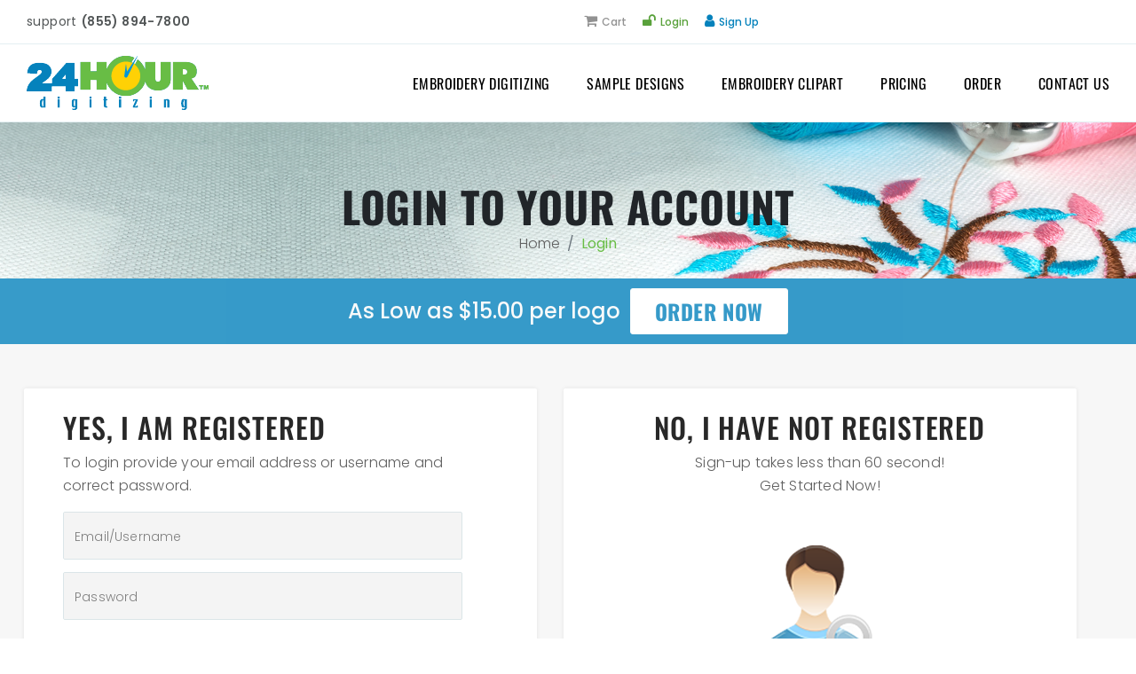

--- FILE ---
content_type: text/html; charset=utf-8
request_url: https://www.24hourdigitizing.com/customer/my-account
body_size: 6076
content:
<!DOCTYPE html><html><head><link rel="icon" href="/favicon.ico"/><meta charSet="utf-8"/><meta name="viewport" content="width=device-width, initial-scale=1"/><meta name="description" content="Customer Account 24HourDigitizing"/><meta name="keywords" content="Customer Account 24HourDigitizing"/><link rel="canonical" href="/customer/my-account"/><title>Customer Account | 24HourDigitizing</title><meta property="og:title" content="Customer Account | 24HourDigitizing"/><meta property="og:description" content="Customer Account 24HourDigitizing"/><meta property="og:image" content=""/><meta property="og:url" content=""/><meta property="og:type" content="website"/><meta name="next-head-count" content="12"/><link data-next-font="" rel="preconnect" href="/" crossorigin="anonymous"/><link rel="preload" href="/_next/static/css/00467eb0b3b57fe9.css" as="style" crossorigin=""/><link rel="stylesheet" href="/_next/static/css/00467eb0b3b57fe9.css" crossorigin="" data-n-g=""/><link rel="preload" href="/_next/static/css/e50a28a894971833.css" as="style" crossorigin=""/><link rel="stylesheet" href="/_next/static/css/e50a28a894971833.css" crossorigin="" data-n-p=""/><noscript data-n-css=""></noscript><script defer="" crossorigin="" nomodule="" src="/_next/static/chunks/polyfills-c67a75d1b6f99dc8.js"></script><script src="/_next/static/chunks/webpack-6234dee0afeae6be.js" defer="" crossorigin=""></script><script src="/_next/static/chunks/framework-7b78135722368252.js" defer="" crossorigin=""></script><script src="/_next/static/chunks/main-f3f203dc8cab36f3.js" defer="" crossorigin=""></script><script src="/_next/static/chunks/pages/_app-aed471e340352eb4.js" defer="" crossorigin=""></script><script src="/_next/static/chunks/2cca2479-8cdfc9abe72ceb8e.js" defer="" crossorigin=""></script><script src="/_next/static/chunks/b637e9a5-28a5b7f1b5eee624.js" defer="" crossorigin=""></script><script src="/_next/static/chunks/93-3bd5a6a12e3e7e4e.js" defer="" crossorigin=""></script><script src="/_next/static/chunks/9560-f93f20bcd1c3fb95.js" defer="" crossorigin=""></script><script src="/_next/static/chunks/5191-d1d559b53552a97c.js" defer="" crossorigin=""></script><script src="/_next/static/chunks/8764-53bced1dff9d1faa.js" defer="" crossorigin=""></script><script src="/_next/static/chunks/7066-c6626f2532756da7.js" defer="" crossorigin=""></script><script src="/_next/static/chunks/1816-37790f35c470f24a.js" defer="" crossorigin=""></script><script src="/_next/static/chunks/6217-3c87ef8f1daf3b16.js" defer="" crossorigin=""></script><script src="/_next/static/chunks/pages/customer/my-account-d83f6223dd931095.js" defer="" crossorigin=""></script><script src="/_next/static/C23Dd2yM-WB7DLS4KBy9P/_buildManifest.js" defer="" crossorigin=""></script><script src="/_next/static/C23Dd2yM-WB7DLS4KBy9P/_ssgManifest.js" defer="" crossorigin=""></script></head><body><div id="__next"> <div class="Toastify"></div><header class="main-header"><div class="border-div"><div class="container-fluid"><div class="top-header"><div class="col-lg-6 col-md-6"><div class="support-no"><p><span>support</span><a href="tel:855-894-7800">(855) 894-7800</a></p></div></div><div class="col-lg-6 col-md-6"><div class="top-info"><a href="/cart"><i class="fa fa-shopping-cart"><span>Cart</span></i></a><div><a href="/login"><i class="fa fa-unlock"><span>Login</span></i></a><a href="/membership-options"><i class="fa fa-user"><span>Sign Up</span></i></a></div></div></div></div></div></div><div class="outer-header-container"><div class="container-fluid"><div class="navbar"><a class="navbar-brand" href="/"><img src="/images/site-logo.png" class="site-logoo" alt="24hourdigitizing logo"/></a><div class="mobile-toogle"><a id="nav-toggle" href="#!"><span></span></a></div><div class="menu-nav-items"><ul class="nav navbar-nav"><li><a class="" href="/">EMBROIDERY DIGITIZING</a></li><li><a class="" href="/sample-design">SAMPLE DESIGNS</a></li><li><a class="" href="/embroidery-clipart">EMBROIDERY CLIPART</a></li><li><a class="" href="/pricing">PRICING</a></li><li><a class="" href="/customer/place-digitizing-order">ORDER</a></li><li><a class="" href="/contact-us">CONTACT US</a></li></ul></div><a href="javascript:void(0)" id="toggle" class="customerHumbMenu"><span></span></a></div></div></div></header><div class="common_relative"><div class="container-fluid admin-container"><div class="row flex-nowrap"><div class="col main-section"><section class="dashboard-head new-button-header"><div class="container"><div class="row"><div class="header-buttons-title"><div class="header-title"><h2>CUSTOMER ACCOUNT</h2><nav aria-label="breadcrumb"><ol class="breadcrumb"><li class="breadcrumb-item"><a href="/customer/my-account">Home</a></li></ol></nav></div><div class="breadcrumbs-buttons-conatiner text-end"><div class="header-buttons mb-3"><a class="btns" href="/customer/place-digitizing-order">Order Digitizing</a><a class="btns" href="/customer/quote-request">Request Quote</a><a class="btns" href="/customer/vector-order">Order Vector</a></div></div></div></div></div></section><section class="admin-slider admincoupon"><div class="container"><div class="row"><div class="tabs-menu-buttons"><div class="swiper adminslider account-pricing mb-0 mt-3"><div class="swiper-wrapper"><div class="swiper-slide myslide first-tab selected"><a class="admin-text tablinks  active" href="/customer/my-account"><h5>Account BALANCE &amp; Invoices</h5></a></div><div class="swiper-slide myslide first-tab"><a class="admin-text tablinks" href="/customer/my-plan"><h5>MY PRICING</h5></a></div><div class="swiper-slide myslide first-tab"><a class="admin-text tablinks" href="/customer/my-order?uId=0"><h5>ORDERS</h5></a></div><div class="swiper-slide myslide first-tab"><a class="admin-text tablinks" href="/customer/digitizing-quote-history?uId=0"><h5>Quotes</h5></a></div><div class="swiper-slide myslide first-tab"><a class="admin-text tablinks" href="/customer/vector-order-history?uId=0"><h5>Vector</h5></a></div><div class="swiper-slide myslide first-tab"><a class="admin-text tablinks" href="/customer/wholesale-design"><h5>EMB CLIP ART</h5></a></div><div class="swiper-slide myslide first-tab"><a class="admin-text tablinks" href="/customer/myuserlist"><h5>My User List</h5></a></div></div></div><div class="buttongroup"><div class="btn1"><div class="btn2"><a target="_blank" class="edit me-2" href="/customer/viewstatements">View Statements</a></div><div class="btn2 closehide"><a class="edit me-2" href="/membership-options">Change Plan</a><a class="edit" href="/customer/add-credit-application">Credit Application</a></div><div class="btn2 closehide"><a class="edit" href="/customer/write-testimonial">Write Testimonial</a></div><div class="btn2 closehide"><a class="edit" href="/customer/write-testimonial">Write Testimonial</a></div><div class="btn2"><a class="edit" href="/customer/edit-account">EDIT ACCOUNT</a></div></div><div class="btn2 closehide"><a class="plus-user" href="/customer/adduser"><img src="/images/plus-icon2x.png"/>ADD SUB USER</a></div></div></div><div id="tab1" class="tabcontent active mt-0"><div class="dashboard-table pricing account-balance my-account-dash-my"><div class="container"><div class="row"><div class="grouping-table"><div class="table-responsive firstone"><table class="table"><tbody><tr class="light-bg"><td colSpan="1" class="text-start">Vector Balance: </td><td colSpan="2" class="text-end dark-td">$<!-- -->0.00</td></tr><tr class="light-bg"><td colSpan="1" class="text-start">Digitizing Balance: </td><td colSpan="2" class="text-end dark-td">$<!-- -->0.00</td></tr><tr class="dark-bg"><td colSpan="1" class="text-start">Total Balance: </td><td colSpan="2" class="text-end dark-td blue-td">$<!-- -->0.00</td></tr></tbody></table><p>Total Credit Limit: <span> $<!-- -->0.00</span></p><p>Available Credit Limit: <span> $<!-- -->0.00</span></p></div></div></div></div></div><div class="heading-tab with-primary mt-3 mb-0"><div class="heading-component"><h3>OPEN DIGITIZING INVOICES</h3></div></div><div class="dashboard-table adminvectors mt-2 mb-3"><div class="container"><div class="row"><div class="table-responsive"><table class="table table-striped"><thead><tr class="heading-row vertical-align-top"><th>ORDER ID</th><th>ORDER DATE</th><th>STATUS</th><th>ORDER TITLE</th><th>USER</th><th>PRICE</th><th>DISCOUNT</th><th>PAID</th><th>BALANCE</th><th>PAY<div class="select_all_row"></div></th></tr></thead><tbody><tr class="dark-bg"><td colSpan="10" class="text-center">No records found.</td></tr></tbody></table></div></div></div></div><div class="heading-tab with-primary mt-3 mb-0"><div class="heading-component"><h3>Open Vector Invoices</h3></div></div><div class="dashboard-table adminvectors vector-invoice mt-2 mb-4"><div class="container"><div class="row"><div class="table-responsive"><table class="table table-striped"><thead><tr class="heading-row vertical-align-top"><th>ORDER ID</th><th>ORDER DATE</th><th>STATUS</th><th>ORDER TITLE</th><th>USER</th><th>PRICE</th><th>DISCOUNT</th><th>PAID</th><th>BALANCE</th><th>PAY<div class="select_all_row"></div></th></tr></thead><tbody><tr class="dark-bg"><td colSpan="10" class="text-center">No records found.</td></tr></tbody></table></div><p class="subtotal bottom-table-text"> Invoices totaling <span>$<!-- -->0.00</span> have been selected for payment.</p><p class="bottom-table-text">To pay orders, click here.Please send your check immediately.At the end of the month, your account will remain on hold until your full payment is received and cleared the bank resulting in a zero balance.</p></div></div></div></div></div><div class="unselect-menu"><div class="swiper adminslider account-pricing mb-0 mt-3"><div class="swiper-wrapper"><div class="swiper-slide myslide first-tab selected"><a class="admin-text tablinks  active" href="/customer/my-account"><h5>Account BALANCE &amp; Invoices</h5></a></div><div class="swiper-slide myslide first-tab"><a class="admin-text tablinks" href="/customer/my-plan"><h5>MY PRICING</h5></a></div><div class="swiper-slide myslide first-tab"><a class="admin-text tablinks" href="/customer/my-order?uId=0"><h5>ORDERS</h5></a></div><div class="swiper-slide myslide first-tab"><a class="admin-text tablinks" href="/customer/digitizing-quote-history?uId=0"><h5>Quotes</h5></a></div><div class="swiper-slide myslide first-tab"><a class="admin-text tablinks" href="/customer/vector-order-history?uId=0"><h5>Vector</h5></a></div><div class="swiper-slide myslide first-tab"><a class="admin-text tablinks" href="/customer/wholesale-design"><h5>EMB CLIP ART</h5></a></div><div class="swiper-slide myslide first-tab"><a class="admin-text tablinks" href="/customer/myuserlist"><h5>My User List</h5></a></div></div></div></div></div></section></div></div></div><div class="modal fade custom-modal" id="payByCheck" tabindex="-1" aria-labelledby="exampleModalLabel" aria-hidden="true" data-bs-keyboard="false"><div class="modal-dialog modal-xl"><div class="modal-content"><div class="modal-header"><h1 class="modal-title fs-5" id="exampleModalLabel">Pay By check Orders:  Notify customer service of mailed check</h1><button type="button" class="btn-close" data-bs-dismiss="modal" aria-label="Close"><i class="fa fa-times" aria-hidden="true"></i></button></div><div class="modal-body"><section class="order-information"><div class="container"><h4>Digitizing<!-- --> Order Total Invoice(s) Amount : $<!-- -->0.00</h4><div class="row"><form class="w-full" method="POST"><div class="place-order-form"><div class="container"><div class="order-form"><div class="payment-information"><div class="order-form-fields"><div class="row formrow"><label for="input-field" class="col-sm-4 col-form-label">Check Date*</label><div class="col-sm-8"><input class="form-control" type="date" id="checkDate" min="2026-01-14" placeholder="Enter color title here" name="checkDate"/></div></div><div class="row formrow"><label for="cardccv" class="col-sm-4 col-form-label">Mailed Date*</label><div class="col-sm-8"><input type="date" class="form-control" id="mailedDate" placeholder="Mailed Date" readonly="" name="mailedDate" value="2026-01-14"/></div></div></div></div><div class="order-form"><div class="order-form-fields"><div class="row formrow"><label for="card-expiration-field" class="col-sm-4 col-form-label">Order ID(s)</label><div class="col-sm-8"></div></div><div class="row formrow"><label for="cardccv" class="col-sm-4 col-form-label">Amount on check*</label><div class="col-sm-8"><input class="form-control" type="text" placeholder="Amount" readonly="" value="0.00"/></div></div></div></div><div class="order-form"><div class="order-form-fields"><label for="input-field" class="col-sm-2 col-form-label">Note</label><div class="col-sm-10"><textarea rows="3" id="note" placeholder="Note" class="form-control" name="note"></textarea></div></div></div></div></div></div></form></div></div></section></div><div class="modal-footer justify-content-start"><button type="button" class="primary-btn" style="max-width:150px">Confirm</button><b>Mail your check to :</b><div class="ml-5justify-content-center"><b>24HourDigitizing</b><br/><b>199 N Linder Rd</b><br/><b>Meridian, ID 83642</b></div></div></div></div></div></div><footer class="main-footer"><div class="top-foo newsletter text-center"><div class="container-fluid p-4 pb-0"><form method="POST"><div class="row d-flex justify-content-center"><div class="col-auto mb-4 mb-md-0"><p class="pt-2 subscribe"><strong>SUBSCRIBE</strong></p></div><div class="col-md-5 col-12 mb-4 mb-md-0"><div class="form-group subscribe-group"><input type="text" class="form-control" id="email" name="email" placeholder="Enter Your Email Address"/><span class="text-success flex items-center font-medium tracking-wide text-white-500 text-xs ml-1"></span></div></div><div class="col-auto mb-4 mb-md-0"><button type="submit" class="btn btn-primary subscribe-btn mb-4">Subscribe</button></div></div></form></div></div><div class="footer"><div class="myfooter"><div class="container-fluid"><div class="row d-flex align-items-center text-center w-100 mainfooter"><div class="col-md-12 text-center foolinks"><a class="me-4" href="/customer/my-account">My Account</a><a class="me-4" href="/links">Links</a><a class="me-4" href="/membership-options">Membership Options</a><a class="me-4" href="/sample-design">Vector Artwork &amp; Formats</a><a class="me-4" href="/privacy">Privacy</a><a class="me-4" href="/faq">FAQ</a><a class="me-4" href="/about-us">About Us</a><a target="_blank" class="me-4" href="/blog">Blog</a></div><div class="copyright"><p>Copyright © <!-- -->2026<!-- -->. 24 Hour Digitizing. All Rights Reserved.</p></div><div class="footer-logo"><a href="/"> <img src="/images/site-logo.png" alt="24hourdigitizing logo"/></a></div><div class="footer-social-iocn"><a target="_blank" href="https://twitter.com/24hourdigitizin"><i class="fa-brands"><svg aria-hidden="true" focusable="false" data-prefix="fab" data-icon="twitter" class="svg-inline--fa fa-twitter " role="img" xmlns="http://www.w3.org/2000/svg" viewBox="0 0 512 512"><path fill="currentColor" d="M459.37 151.716c.325 4.548.325 9.097.325 13.645 0 138.72-105.583 298.558-298.558 298.558-59.452 0-114.68-17.219-161.137-47.106 8.447.974 16.568 1.299 25.34 1.299 49.055 0 94.213-16.568 130.274-44.832-46.132-.975-84.792-31.188-98.112-72.772 6.498.974 12.995 1.624 19.818 1.624 9.421 0 18.843-1.3 27.614-3.573-48.081-9.747-84.143-51.98-84.143-102.985v-1.299c13.969 7.797 30.214 12.67 47.431 13.319-28.264-18.843-46.781-51.005-46.781-87.391 0-19.492 5.197-37.36 14.294-52.954 51.655 63.675 129.3 105.258 216.365 109.807-1.624-7.797-2.599-15.918-2.599-24.04 0-57.828 46.782-104.934 104.934-104.934 30.213 0 57.502 12.67 76.67 33.137 23.715-4.548 46.456-13.32 66.599-25.34-7.798 24.366-24.366 44.833-46.132 57.827 21.117-2.273 41.584-8.122 60.426-16.243-14.292 20.791-32.161 39.308-52.628 54.253z"></path></svg></i></a><a target="_blank" href="https://www.facebook.com/24hourdigitizing/"><i class="fa-brands"><svg aria-hidden="true" focusable="false" data-prefix="fab" data-icon="facebook-f" class="svg-inline--fa fa-facebook-f fa-brands" role="img" xmlns="http://www.w3.org/2000/svg" viewBox="0 0 320 512"><path fill="currentColor" d="M80 299.3V512H196V299.3h86.5l18-97.8H196V166.9c0-51.7 20.3-71.5 72.7-71.5c16.3 0 29.4 .4 37 1.2V7.9C291.4 4 256.4 0 236.2 0C129.3 0 80 50.5 80 159.4v42.1H14v97.8H80z"></path></svg></i></a><a target="_blank" href="https://www.pinterest.com/24hourdigitizin/"><i class="fa-brands"><svg aria-hidden="true" focusable="false" data-prefix="fab" data-icon="pinterest-p" class="svg-inline--fa fa-pinterest-p fa-brands" role="img" xmlns="http://www.w3.org/2000/svg" viewBox="0 0 384 512"><path fill="currentColor" d="M204 6.5C101.4 6.5 0 74.9 0 185.6 0 256 39.6 296 63.6 296c9.9 0 15.6-27.6 15.6-35.4 0-9.3-23.7-29.1-23.7-67.8 0-80.4 61.2-137.4 140.4-137.4 68.1 0 118.5 38.7 118.5 109.8 0 53.1-21.3 152.7-90.3 152.7-24.9 0-46.2-18-46.2-43.8 0-37.8 26.4-74.4 26.4-113.4 0-66.2-93.9-54.2-93.9 25.8 0 16.8 2.1 35.4 9.6 50.7-13.8 59.4-42 147.9-42 209.1 0 18.9 2.7 37.5 4.5 56.4 3.4 3.8 1.7 3.4 6.9 1.5 50.4-69 48.6-82.5 71.4-172.8 12.3 23.4 44.1 36 69.3 36 106.2 0 153.9-103.5 153.9-196.8C384 71.3 298.2 6.5 204 6.5z"></path></svg></i></a><a target="_blank" href="/blog"><i class="fa-brands"><svg aria-hidden="true" focusable="false" data-prefix="fab" data-icon="blogger-b" class="svg-inline--fa fa-blogger-b fa-brands" role="img" xmlns="http://www.w3.org/2000/svg" viewBox="0 0 448 512"><path fill="currentColor" d="M446.6 222.7c-1.8-8-6.8-15.4-12.5-18.5-1.8-1-13-2.2-25-2.7-20.1-.9-22.3-1.3-28.7-5-10.1-5.9-12.8-12.3-12.9-29.5-.1-33-13.8-63.7-40.9-91.3-19.3-19.7-40.9-33-65.5-40.5-5.9-1.8-19.1-2.4-63.3-2.9-69.4-.8-84.8.6-108.4 10C45.9 59.5 14.7 96.1 3.3 142.9 1.2 151.7.7 165.8.2 246.8c-.6 101.5.1 116.4 6.4 136.5 15.6 49.6 59.9 86.3 104.4 94.3 14.8 2.7 197.3 3.3 216 .8 32.5-4.4 58-17.5 81.9-41.9 17.3-17.7 28.1-36.8 35.2-62.1 4.9-17.6 4.5-142.8 2.5-151.7zm-322.1-63.6c7.8-7.9 10-8.2 58.8-8.2 43.9 0 45.4.1 51.8 3.4 9.3 4.7 13.4 11.3 13.4 21.9 0 9.5-3.8 16.2-12.3 21.6-4.6 2.9-7.3 3.1-50.3 3.3-26.5.2-47.7-.4-50.8-1.2-16.6-4.7-22.8-28.5-10.6-40.8zm191.8 199.8l-14.9 2.4-77.5.9c-68.1.8-87.3-.4-90.9-2-7.1-3.1-13.8-11.7-14.9-19.4-1.1-7.3 2.6-17.3 8.2-22.4 7.1-6.4 10.2-6.6 97.3-6.7 89.6-.1 89.1-.1 97.6 7.8 12.1 11.3 9.5 31.2-4.9 39.4z"></path></svg></i></a><a target="_blank" href="https://www.instagram.com/24hourdigitizing/"><i class="fa-brands"><svg aria-hidden="true" focusable="false" data-prefix="fab" data-icon="instagram" class="svg-inline--fa fa-instagram fa-brands" role="img" xmlns="http://www.w3.org/2000/svg" viewBox="0 0 448 512"><path fill="currentColor" d="M224.1 141c-63.6 0-114.9 51.3-114.9 114.9s51.3 114.9 114.9 114.9S339 319.5 339 255.9 287.7 141 224.1 141zm0 189.6c-41.1 0-74.7-33.5-74.7-74.7s33.5-74.7 74.7-74.7 74.7 33.5 74.7 74.7-33.6 74.7-74.7 74.7zm146.4-194.3c0 14.9-12 26.8-26.8 26.8-14.9 0-26.8-12-26.8-26.8s12-26.8 26.8-26.8 26.8 12 26.8 26.8zm76.1 27.2c-1.7-35.9-9.9-67.7-36.2-93.9-26.2-26.2-58-34.4-93.9-36.2-37-2.1-147.9-2.1-184.9 0-35.8 1.7-67.6 9.9-93.9 36.1s-34.4 58-36.2 93.9c-2.1 37-2.1 147.9 0 184.9 1.7 35.9 9.9 67.7 36.2 93.9s58 34.4 93.9 36.2c37 2.1 147.9 2.1 184.9 0 35.9-1.7 67.7-9.9 93.9-36.2 26.2-26.2 34.4-58 36.2-93.9 2.1-37 2.1-147.8 0-184.8zM398.8 388c-7.8 19.6-22.9 34.7-42.6 42.6-29.5 11.7-99.5 9-132.1 9s-102.7 2.6-132.1-9c-19.6-7.8-34.7-22.9-42.6-42.6-11.7-29.5-9-99.5-9-132.1s-2.6-102.7 9-132.1c7.8-19.6 22.9-34.7 42.6-42.6 29.5-11.7 99.5-9 132.1-9s102.7-2.6 132.1 9c19.6 7.8 34.7 22.9 42.6 42.6 11.7 29.5 9 99.5 9 132.1s2.7 102.7-9 132.1z"></path></svg></i></a></div></div></div></div></div></footer> </div><script id="__NEXT_DATA__" type="application/json" crossorigin="">{"props":{"pageProps":{}},"page":"/customer/my-account","query":{},"buildId":"C23Dd2yM-WB7DLS4KBy9P","runtimeConfig":{"site":{"name":"24hourdigitizing","url":"https://24hourdigitizing.com","title":"24hourdigitizing","description":"24hourdigitizing","socialPreview":"/images/preview.png"}},"nextExport":true,"autoExport":true,"isFallback":false,"scriptLoader":[]}</script><script>
                if (/Mobi|Android/i.test(navigator.userAgent)) {
                  document.body.classList.add('open_navbar');
                } else {
                  document.body.classList.add(' ');
                }
              </script></body></html>

--- FILE ---
content_type: application/javascript; charset=UTF-8
request_url: https://www.24hourdigitizing.com/_next/static/chunks/51-7c9468f6a8939534.js
body_size: 20762
content:
"use strict";(self.webpackChunk_N_E=self.webpackChunk_N_E||[]).push([[51],{10051:function(e,t,r){function extends_extends(){return(extends_extends=Object.assign?Object.assign.bind():function(e){for(var t=1;t<arguments.length;t++){var r=arguments[t];for(var n in r)({}).hasOwnProperty.call(r,n)&&(e[n]=r[n])}return e}).apply(null,arguments)}function _objectWithoutPropertiesLoose(e,t){if(null==e)return{};var r={};for(var n in e)if(({}).hasOwnProperty.call(e,n)){if(-1!==t.indexOf(n))continue;r[n]=e[n]}return r}function objectWithoutProperties_objectWithoutProperties(e,t){if(null==e)return{};var r,n,i=_objectWithoutPropertiesLoose(e,t);if(Object.getOwnPropertySymbols){var o=Object.getOwnPropertySymbols(e);for(n=0;n<o.length;n++)r=o[n],-1===t.indexOf(r)&&({}).propertyIsEnumerable.call(e,r)&&(i[r]=e[r])}return i}r.d(t,{Z:function(){return tS}});var n,i,o,s,a,u,l,c=r(67294),d=r(86010),f=r(8679),p=r.n(f),h="function"==typeof Symbol&&"symbol"==typeof Symbol.iterator?function(e){return typeof e}:function(e){return e&&"function"==typeof Symbol&&e.constructor===Symbol&&e!==Symbol.prototype?"symbol":typeof e},y=("undefined"==typeof window?"undefined":h(window))==="object"&&("undefined"==typeof document?"undefined":h(document))==="object"&&9===document.nodeType,m=r(43144),g=r(89611);function _inheritsLoose(e,t){e.prototype=Object.create(t.prototype),e.prototype.constructor=e,(0,g.Z)(e,t)}var v=r(97326),b={}.constructor;function createRule(e,t,r){void 0===e&&(e="unnamed");var n=r.jss,i=function cloneStyle(e){if(null==e||"object"!=typeof e)return e;if(Array.isArray(e))return e.map(cloneStyle);if(e.constructor!==b)return e;var t={};for(var r in e)t[r]=cloneStyle(e[r]);return t}(t);return n.plugins.onCreateRule(e,i,r)||(e[0],null)}var join=function(e,t){for(var r="",n=0;n<e.length&&"!important"!==e[n];n++)r&&(r+=t),r+=e[n];return r},toCssValue=function(e){if(!Array.isArray(e))return e;var t="";if(Array.isArray(e[0]))for(var r=0;r<e.length&&"!important"!==e[r];r++)t&&(t+=", "),t+=join(e[r]," ");else t=join(e,", ");return"!important"===e[e.length-1]&&(t+=" !important"),t};function getWhitespaceSymbols(e){return e&&!1===e.format?{linebreak:"",space:""}:{linebreak:"\n",space:" "}}function indentStr(e,t){for(var r="",n=0;n<t;n++)r+="  ";return r+e}function toCss(e,t,r){void 0===r&&(r={});var n="";if(!t)return n;var i=r.indent,o=void 0===i?0:i,s=t.fallbacks;!1===r.format&&(o=-1/0);var a=getWhitespaceSymbols(r),u=a.linebreak,l=a.space;if(e&&o++,s){if(Array.isArray(s))for(var c=0;c<s.length;c++){var d=s[c];for(var f in d){var p=d[f];null!=p&&(n&&(n+=u),n+=indentStr(f+":"+l+toCssValue(p)+";",o))}}else for(var h in s){var y=s[h];null!=y&&(n&&(n+=u),n+=indentStr(h+":"+l+toCssValue(y)+";",o))}}for(var m in t){var g=t[m];null!=g&&"fallbacks"!==m&&(n&&(n+=u),n+=indentStr(m+":"+l+toCssValue(g)+";",o))}return(n||r.allowEmpty)&&e?(o--,n&&(n=""+u+n+u),indentStr(""+e+l+"{"+n,o)+indentStr("}",o)):n}var x=/([[\].#*$><+~=|^:(),"'`\s])/g,S="undefined"!=typeof CSS&&CSS.escape,jss_esm_escape=function(e){return S?S(e):e.replace(x,"\\$1")},R=function(){function BaseStyleRule(e,t,r){this.type="style",this.isProcessed=!1;var n=r.sheet,i=r.Renderer;this.key=e,this.options=r,this.style=t,n?this.renderer=n.renderer:i&&(this.renderer=new i)}return BaseStyleRule.prototype.prop=function(e,t,r){if(void 0===t)return this.style[e];var n=!!r&&r.force;if(!n&&this.style[e]===t)return this;var i=t;r&&!1===r.process||(i=this.options.jss.plugins.onChangeValue(t,e,this));var o=null==i||!1===i,s=e in this.style;if(o&&!s&&!n)return this;var a=o&&s;if(a?delete this.style[e]:this.style[e]=i,this.renderable&&this.renderer)return a?this.renderer.removeProperty(this.renderable,e):this.renderer.setProperty(this.renderable,e,i),this;var u=this.options.sheet;return u&&u.attached,this},BaseStyleRule}(),k=function(e){function StyleRule(t,r,n){i=e.call(this,t,r,n)||this;var i,o=n.selector,s=n.scoped,a=n.sheet,u=n.generateId;return o?i.selectorText=o:!1!==s&&(i.id=u((0,v.Z)((0,v.Z)(i)),a),i.selectorText="."+jss_esm_escape(i.id)),i}_inheritsLoose(StyleRule,e);var t=StyleRule.prototype;return t.applyTo=function(e){var t=this.renderer;if(t){var r=this.toJSON();for(var n in r)t.setProperty(e,n,r[n])}return this},t.toJSON=function(){var e={};for(var t in this.style){var r=this.style[t];"object"!=typeof r?e[t]=r:Array.isArray(r)&&(e[t]=toCssValue(r))}return e},t.toString=function(e){var t=this.options.sheet,r=t&&t.options.link?extends_extends({},e,{allowEmpty:!0}):e;return toCss(this.selectorText,this.style,r)},(0,m.Z)(StyleRule,[{key:"selector",set:function(e){if(e!==this.selectorText){this.selectorText=e;var t=this.renderer,r=this.renderable;r&&t&&!t.setSelector(r,e)&&t.replaceRule(r,this)}},get:function(){return this.selectorText}}]),StyleRule}(R),w={indent:1,children:!0},P=/@([\w-]+)/,C=function(){function ConditionalRule(e,t,r){this.type="conditional",this.isProcessed=!1,this.key=e;var n=e.match(P);for(var i in this.at=n?n[1]:"unknown",this.query=r.name||"@"+this.at,this.options=r,this.rules=new G(extends_extends({},r,{parent:this})),t)this.rules.add(i,t[i]);this.rules.process()}var e=ConditionalRule.prototype;return e.getRule=function(e){return this.rules.get(e)},e.indexOf=function(e){return this.rules.indexOf(e)},e.addRule=function(e,t,r){var n=this.rules.add(e,t,r);return n?(this.options.jss.plugins.onProcessRule(n),n):null},e.replaceRule=function(e,t,r){var n=this.rules.replace(e,t,r);return n&&this.options.jss.plugins.onProcessRule(n),n},e.toString=function(e){void 0===e&&(e=w);var t=getWhitespaceSymbols(e).linebreak;if(null==e.indent&&(e.indent=w.indent),null==e.children&&(e.children=w.children),!1===e.children)return this.query+" {}";var r=this.rules.toString(e);return r?this.query+" {"+t+r+t+"}":""},ConditionalRule}(),j=/@container|@media|@supports\s+/,O={indent:1,children:!0},_=/@keyframes\s+([\w-]+)/,M=function(){function KeyframesRule(e,t,r){this.type="keyframes",this.at="@keyframes",this.isProcessed=!1;var n=e.match(_);n&&n[1]?this.name=n[1]:this.name="noname",this.key=this.type+"-"+this.name,this.options=r;var i=r.scoped,o=r.sheet,s=r.generateId;for(var a in this.id=!1===i?this.name:jss_esm_escape(s(this,o)),this.rules=new G(extends_extends({},r,{parent:this})),t)this.rules.add(a,t[a],extends_extends({},r,{parent:this}));this.rules.process()}return KeyframesRule.prototype.toString=function(e){void 0===e&&(e=O);var t=getWhitespaceSymbols(e).linebreak;if(null==e.indent&&(e.indent=O.indent),null==e.children&&(e.children=O.children),!1===e.children)return this.at+" "+this.id+" {}";var r=this.rules.toString(e);return r&&(r=""+t+r+t),this.at+" "+this.id+" {"+r+"}"},KeyframesRule}(),T=/@keyframes\s+/,I=/\$([\w-]+)/g,findReferencedKeyframe=function(e,t){return"string"==typeof e?e.replace(I,function(e,r){return r in t?t[r]:e}):e},replaceRef=function(e,t,r){var n=e[t],i=findReferencedKeyframe(n,r);i!==n&&(e[t]=i)},W=function(e){function KeyframeRule(){return e.apply(this,arguments)||this}return _inheritsLoose(KeyframeRule,e),KeyframeRule.prototype.toString=function(e){var t=this.options.sheet,r=t&&t.options.link?extends_extends({},e,{allowEmpty:!0}):e;return toCss(this.key,this.style,r)},KeyframeRule}(R),E=function(){function FontFaceRule(e,t,r){this.type="font-face",this.at="@font-face",this.isProcessed=!1,this.key=e,this.style=t,this.options=r}return FontFaceRule.prototype.toString=function(e){var t=getWhitespaceSymbols(e).linebreak;if(Array.isArray(this.style)){for(var r="",n=0;n<this.style.length;n++)r+=toCss(this.at,this.style[n]),this.style[n+1]&&(r+=t);return r}return toCss(this.at,this.style,e)},FontFaceRule}(),N=/@font-face/,V=function(){function ViewportRule(e,t,r){this.type="viewport",this.at="@viewport",this.isProcessed=!1,this.key=e,this.style=t,this.options=r}return ViewportRule.prototype.toString=function(e){return toCss(this.key,this.style,e)},ViewportRule}(),$=function(){function SimpleRule(e,t,r){this.type="simple",this.isProcessed=!1,this.key=e,this.value=t,this.options=r}return SimpleRule.prototype.toString=function(e){if(Array.isArray(this.value)){for(var t="",r=0;r<this.value.length;r++)t+=this.key+" "+this.value[r]+";",this.value[r+1]&&(t+="\n");return t}return this.key+" "+this.value+";"},SimpleRule}(),L={"@charset":!0,"@import":!0,"@namespace":!0},D=[{onCreateRule:function(e,t,r){return"@"===e[0]||r.parent&&"keyframes"===r.parent.type?null:new k(e,t,r)}},{onCreateRule:function(e,t,r){return j.test(e)?new C(e,t,r):null}},{onCreateRule:function(e,t,r){return"string"==typeof e&&T.test(e)?new M(e,t,r):null},onProcessStyle:function(e,t,r){return"style"===t.type&&r&&("animation-name"in e&&replaceRef(e,"animation-name",r.keyframes),"animation"in e&&replaceRef(e,"animation",r.keyframes)),e},onChangeValue:function(e,t,r){var n=r.options.sheet;if(!n)return e;switch(t){case"animation":case"animation-name":return findReferencedKeyframe(e,n.keyframes);default:return e}}},{onCreateRule:function(e,t,r){return r.parent&&"keyframes"===r.parent.type?new W(e,t,r):null}},{onCreateRule:function(e,t,r){return N.test(e)?new E(e,t,r):null}},{onCreateRule:function(e,t,r){return"@viewport"===e||"@-ms-viewport"===e?new V(e,t,r):null}},{onCreateRule:function(e,t,r){return e in L?new $(e,t,r):null}}],Z={process:!0},F={force:!0,process:!0},G=function(){function RuleList(e){this.map={},this.raw={},this.index=[],this.counter=0,this.options=e,this.classes=e.classes,this.keyframes=e.keyframes}var e=RuleList.prototype;return e.add=function(e,t,r){var n=this.options,i=n.parent,o=n.sheet,s=n.jss,a=n.Renderer,u=n.generateId,l=n.scoped,c=extends_extends({classes:this.classes,parent:i,sheet:o,jss:s,Renderer:a,generateId:u,scoped:l,name:e,keyframes:this.keyframes,selector:void 0},r),d=e;e in this.raw&&(d=e+"-d"+this.counter++),this.raw[d]=t,d in this.classes&&(c.selector="."+jss_esm_escape(this.classes[d]));var f=createRule(d,t,c);if(!f)return null;this.register(f);var p=void 0===c.index?this.index.length:c.index;return this.index.splice(p,0,f),f},e.replace=function(e,t,r){var n=this.get(e),i=this.index.indexOf(n);n&&this.remove(n);var o=r;return -1!==i&&(o=extends_extends({},r,{index:i})),this.add(e,t,o)},e.get=function(e){return this.map[e]},e.remove=function(e){this.unregister(e),delete this.raw[e.key],this.index.splice(this.index.indexOf(e),1)},e.indexOf=function(e){return this.index.indexOf(e)},e.process=function(){var e=this.options.jss.plugins;this.index.slice(0).forEach(e.onProcessRule,e)},e.register=function(e){this.map[e.key]=e,e instanceof k?(this.map[e.selector]=e,e.id&&(this.classes[e.key]=e.id)):e instanceof M&&this.keyframes&&(this.keyframes[e.name]=e.id)},e.unregister=function(e){delete this.map[e.key],e instanceof k?(delete this.map[e.selector],delete this.classes[e.key]):e instanceof M&&delete this.keyframes[e.name]},e.update=function(){if("string"==typeof(arguments.length<=0?void 0:arguments[0])?(e=arguments.length<=0?void 0:arguments[0],t=arguments.length<=1?void 0:arguments[1],r=arguments.length<=2?void 0:arguments[2]):(t=arguments.length<=0?void 0:arguments[0],r=arguments.length<=1?void 0:arguments[1],e=null),e)this.updateOne(this.get(e),t,r);else for(var e,t,r,n=0;n<this.index.length;n++)this.updateOne(this.index[n],t,r)},e.updateOne=function(e,t,r){void 0===r&&(r=Z);var n=this.options,i=n.jss.plugins,o=n.sheet;if(e.rules instanceof RuleList){e.rules.update(t,r);return}var s=e.style;if(i.onUpdate(t,e,o,r),r.process&&s&&s!==e.style){for(var a in i.onProcessStyle(e.style,e,o),e.style){var u=e.style[a];u!==s[a]&&e.prop(a,u,F)}for(var l in s){var c=e.style[l],d=s[l];null==c&&c!==d&&e.prop(l,null,F)}}},e.toString=function(e){for(var t="",r=this.options.sheet,n=!!r&&r.options.link,i=getWhitespaceSymbols(e).linebreak,o=0;o<this.index.length;o++){var s=this.index[o].toString(e);(s||n)&&(t&&(t+=i),t+=s)}return t},RuleList}(),U=function(){function StyleSheet(e,t){for(var r in this.attached=!1,this.deployed=!1,this.classes={},this.keyframes={},this.options=extends_extends({},t,{sheet:this,parent:this,classes:this.classes,keyframes:this.keyframes}),t.Renderer&&(this.renderer=new t.Renderer(this)),this.rules=new G(this.options),e)this.rules.add(r,e[r]);this.rules.process()}var e=StyleSheet.prototype;return e.attach=function(){return this.attached||(this.renderer&&this.renderer.attach(),this.attached=!0,this.deployed||this.deploy()),this},e.detach=function(){return this.attached&&(this.renderer&&this.renderer.detach(),this.attached=!1),this},e.addRule=function(e,t,r){var n=this.queue;this.attached&&!n&&(this.queue=[]);var i=this.rules.add(e,t,r);return i?((this.options.jss.plugins.onProcessRule(i),this.attached)?this.deployed&&(n?n.push(i):(this.insertRule(i),this.queue&&(this.queue.forEach(this.insertRule,this),this.queue=void 0))):this.deployed=!1,i):null},e.replaceRule=function(e,t,r){var n=this.rules.get(e);if(!n)return this.addRule(e,t,r);var i=this.rules.replace(e,t,r);return(i&&this.options.jss.plugins.onProcessRule(i),this.attached)?this.deployed&&this.renderer&&(i?n.renderable&&this.renderer.replaceRule(n.renderable,i):this.renderer.deleteRule(n)):this.deployed=!1,i},e.insertRule=function(e){this.renderer&&this.renderer.insertRule(e)},e.addRules=function(e,t){var r=[];for(var n in e){var i=this.addRule(n,e[n],t);i&&r.push(i)}return r},e.getRule=function(e){return this.rules.get(e)},e.deleteRule=function(e){var t="object"==typeof e?e:this.rules.get(e);return!!t&&(!this.attached||!!t.renderable)&&(this.rules.remove(t),!this.attached||!t.renderable||!this.renderer||this.renderer.deleteRule(t.renderable))},e.indexOf=function(e){return this.rules.indexOf(e)},e.deploy=function(){return this.renderer&&this.renderer.deploy(),this.deployed=!0,this},e.update=function(){var e;return(e=this.rules).update.apply(e,arguments),this},e.updateOne=function(e,t,r){return this.rules.updateOne(e,t,r),this},e.toString=function(e){return this.rules.toString(e)},StyleSheet}(),B=function(){function PluginsRegistry(){this.plugins={internal:[],external:[]},this.registry={}}var e=PluginsRegistry.prototype;return e.onCreateRule=function(e,t,r){for(var n=0;n<this.registry.onCreateRule.length;n++){var i=this.registry.onCreateRule[n](e,t,r);if(i)return i}return null},e.onProcessRule=function(e){if(!e.isProcessed){for(var t=e.options.sheet,r=0;r<this.registry.onProcessRule.length;r++)this.registry.onProcessRule[r](e,t);e.style&&this.onProcessStyle(e.style,e,t),e.isProcessed=!0}},e.onProcessStyle=function(e,t,r){for(var n=0;n<this.registry.onProcessStyle.length;n++)t.style=this.registry.onProcessStyle[n](t.style,t,r)},e.onProcessSheet=function(e){for(var t=0;t<this.registry.onProcessSheet.length;t++)this.registry.onProcessSheet[t](e)},e.onUpdate=function(e,t,r,n){for(var i=0;i<this.registry.onUpdate.length;i++)this.registry.onUpdate[i](e,t,r,n)},e.onChangeValue=function(e,t,r){for(var n=e,i=0;i<this.registry.onChangeValue.length;i++)n=this.registry.onChangeValue[i](n,t,r);return n},e.use=function(e,t){void 0===t&&(t={queue:"external"});var r=this.plugins[t.queue];-1===r.indexOf(e)&&(r.push(e),this.registry=[].concat(this.plugins.external,this.plugins.internal).reduce(function(e,t){for(var r in t)r in e&&e[r].push(t[r]);return e},{onCreateRule:[],onProcessRule:[],onProcessStyle:[],onProcessSheet:[],onChangeValue:[],onUpdate:[]}))},PluginsRegistry}(),q=new(function(){function SheetsRegistry(){this.registry=[]}var e=SheetsRegistry.prototype;return e.add=function(e){var t=this.registry,r=e.options.index;if(-1===t.indexOf(e)){if(0===t.length||r>=this.index){t.push(e);return}for(var n=0;n<t.length;n++)if(t[n].options.index>r){t.splice(n,0,e);return}}},e.reset=function(){this.registry=[]},e.remove=function(e){var t=this.registry.indexOf(e);this.registry.splice(t,1)},e.toString=function(e){for(var t=void 0===e?{}:e,r=t.attached,n=_objectWithoutPropertiesLoose(t,["attached"]),i=getWhitespaceSymbols(n).linebreak,o="",s=0;s<this.registry.length;s++){var a=this.registry[s];(null==r||a.attached===r)&&(o&&(o+=i),o+=a.toString(n))}return o},(0,m.Z)(SheetsRegistry,[{key:"index",get:function(){return 0===this.registry.length?0:this.registry[this.registry.length-1].options.index}}]),SheetsRegistry}()),J="undefined"!=typeof globalThis?globalThis:"undefined"!=typeof window&&window.Math===Math?window:"undefined"!=typeof self&&self.Math===Math?self:Function("return this")(),K="2f1acc6c3a606b082e5eef5e54414ffb";null==J[K]&&(J[K]=0);var H=J[K]++,createGenerateId=function(e){void 0===e&&(e={});var t=0;return function(r,n){t+=1;var i="",o="";return(n&&(n.options.classNamePrefix&&(o=n.options.classNamePrefix),null!=n.options.jss.id&&(i=String(n.options.jss.id))),e.minify)?""+(o||"c")+H+i+t:o+r.key+"-"+H+(i?"-"+i:"")+"-"+t}},memoize=function(e){var t;return function(){return t||(t=e()),t}},getPropertyValue=function(e,t){try{if(e.attributeStyleMap)return e.attributeStyleMap.get(t);return e.style.getPropertyValue(t)}catch(e){return""}},setProperty=function(e,t,r){try{var n=r;if(Array.isArray(r)&&(n=toCssValue(r)),e.attributeStyleMap)e.attributeStyleMap.set(t,n);else{var i=n?n.indexOf("!important"):-1,o=i>-1?n.substr(0,i-1):n;e.style.setProperty(t,o,i>-1?"important":"")}}catch(e){return!1}return!0},removeProperty=function(e,t){try{e.attributeStyleMap?e.attributeStyleMap.delete(t):e.style.removeProperty(t)}catch(e){}},setSelector=function(e,t){return e.selectorText=t,e.selectorText===t},Y=memoize(function(){return document.querySelector("head")}),X=memoize(function(){var e=document.querySelector('meta[property="csp-nonce"]');return e?e.getAttribute("content"):null}),_insertRule=function(e,t,r){try{"insertRule"in e?e.insertRule(t,r):"appendRule"in e&&e.appendRule(t)}catch(e){return!1}return e.cssRules[r]},getValidRuleInsertionIndex=function(e,t){var r=e.cssRules.length;return void 0===t||t>r?r:t},createStyle=function(){var e=document.createElement("style");return e.textContent="\n",e},Q=function(){function DomRenderer(e){this.getPropertyValue=getPropertyValue,this.setProperty=setProperty,this.removeProperty=removeProperty,this.setSelector=setSelector,this.hasInsertedRules=!1,this.cssRules=[],e&&q.add(e),this.sheet=e;var t=this.sheet?this.sheet.options:{},r=t.media,n=t.meta,i=t.element;this.element=i||createStyle(),this.element.setAttribute("data-jss",""),r&&this.element.setAttribute("media",r),n&&this.element.setAttribute("data-meta",n);var o=X();o&&this.element.setAttribute("nonce",o)}var e=DomRenderer.prototype;return e.attach=function(){if(!this.element.parentNode&&this.sheet){!function(e,t){var r=t.insertionPoint,n=function(e){var t=q.registry;if(t.length>0){var r=function(e,t){for(var r=0;r<e.length;r++){var n=e[r];if(n.attached&&n.options.index>t.index&&n.options.insertionPoint===t.insertionPoint)return n}return null}(t,e);if(r&&r.renderer)return{parent:r.renderer.element.parentNode,node:r.renderer.element};if((r=function(e,t){for(var r=e.length-1;r>=0;r--){var n=e[r];if(n.attached&&n.options.insertionPoint===t.insertionPoint)return n}return null}(t,e))&&r.renderer)return{parent:r.renderer.element.parentNode,node:r.renderer.element.nextSibling}}var n=e.insertionPoint;if(n&&"string"==typeof n){var i=function(e){for(var t=Y(),r=0;r<t.childNodes.length;r++){var n=t.childNodes[r];if(8===n.nodeType&&n.nodeValue.trim()===e)return n}return null}(n);if(i)return{parent:i.parentNode,node:i.nextSibling}}return!1}(t);if(!1!==n&&n.parent){n.parent.insertBefore(e,n.node);return}if(r&&"number"==typeof r.nodeType){var i=r.parentNode;i&&i.insertBefore(e,r.nextSibling);return}Y().appendChild(e)}(this.element,this.sheet.options);var e=!!(this.sheet&&this.sheet.deployed);this.hasInsertedRules&&e&&(this.hasInsertedRules=!1,this.deploy())}},e.detach=function(){if(this.sheet){var e=this.element.parentNode;e&&e.removeChild(this.element),this.sheet.options.link&&(this.cssRules=[],this.element.textContent="\n")}},e.deploy=function(){var e=this.sheet;if(e){if(e.options.link){this.insertRules(e.rules);return}this.element.textContent="\n"+e.toString()+"\n"}},e.insertRules=function(e,t){for(var r=0;r<e.index.length;r++)this.insertRule(e.index[r],r,t)},e.insertRule=function(e,t,r){if(void 0===r&&(r=this.element.sheet),e.rules){var n=r;if("conditional"===e.type||"keyframes"===e.type){var i=getValidRuleInsertionIndex(r,t);if(!1===(n=_insertRule(r,e.toString({children:!1}),i)))return!1;this.refCssRule(e,i,n)}return this.insertRules(e.rules,n),n}var o=e.toString();if(!o)return!1;var s=getValidRuleInsertionIndex(r,t),a=_insertRule(r,o,s);return!1!==a&&(this.hasInsertedRules=!0,this.refCssRule(e,s,a),a)},e.refCssRule=function(e,t,r){e.renderable=r,e.options.parent instanceof U&&this.cssRules.splice(t,0,r)},e.deleteRule=function(e){var t=this.element.sheet,r=this.indexOf(e);return -1!==r&&(t.deleteRule(r),this.cssRules.splice(r,1),!0)},e.indexOf=function(e){return this.cssRules.indexOf(e)},e.replaceRule=function(e,t){var r=this.indexOf(e);return -1!==r&&(this.element.sheet.deleteRule(r),this.cssRules.splice(r,1),this.insertRule(t,r))},e.getRules=function(){return this.element.sheet.cssRules},DomRenderer}(),ee=0,et=function(){function Jss(e){this.id=ee++,this.version="10.10.0",this.plugins=new B,this.options={id:{minify:!1},createGenerateId:createGenerateId,Renderer:y?Q:null,plugins:[]},this.generateId=createGenerateId({minify:!1});for(var t=0;t<D.length;t++)this.plugins.use(D[t],{queue:"internal"});this.setup(e)}var e=Jss.prototype;return e.setup=function(e){return void 0===e&&(e={}),e.createGenerateId&&(this.options.createGenerateId=e.createGenerateId),e.id&&(this.options.id=extends_extends({},this.options.id,e.id)),(e.createGenerateId||e.id)&&(this.generateId=this.options.createGenerateId(this.options.id)),null!=e.insertionPoint&&(this.options.insertionPoint=e.insertionPoint),"Renderer"in e&&(this.options.Renderer=e.Renderer),e.plugins&&this.use.apply(this,e.plugins),this},e.createStyleSheet=function(e,t){void 0===t&&(t={});var r=t.index;"number"!=typeof r&&(r=0===q.index?0:q.index+1);var n=new U(e,extends_extends({},t,{jss:this,generateId:t.generateId||this.generateId,insertionPoint:this.options.insertionPoint,Renderer:this.options.Renderer,index:r}));return this.plugins.onProcessSheet(n),n},e.removeStyleSheet=function(e){return e.detach(),q.remove(e),this},e.createRule=function(e,t,r){if(void 0===t&&(t={}),void 0===r&&(r={}),"object"==typeof e)return this.createRule(void 0,e,t);var n=extends_extends({},r,{name:e,jss:this,Renderer:this.options.Renderer});n.generateId||(n.generateId=this.generateId),n.classes||(n.classes={}),n.keyframes||(n.keyframes={});var i=createRule(e,t,n);return i&&this.plugins.onProcessRule(i),i},e.use=function(){for(var e=this,t=arguments.length,r=Array(t),n=0;n<t;n++)r[n]=arguments[n];return r.forEach(function(t){e.plugins.use(t)}),this},Jss}(),createJss=function(e){return new et(e)},er="object"==typeof CSS&&null!=CSS&&"number"in CSS;function mergeClasses(){var e=arguments.length>0&&void 0!==arguments[0]?arguments[0]:{},t=e.baseClasses,r=e.newClasses;if(e.Component,!r)return t;var n=extends_extends({},t);return Object.keys(r).forEach(function(e){r[e]&&(n[e]="".concat(t[e]," ").concat(r[e]))}),n}createJss();var en={set:function(e,t,r,n){var i=e.get(t);i||(i=new Map,e.set(t,i)),i.set(r,n)},get:function(e,t,r){var n=e.get(t);return n?n.get(r):void 0},delete:function(e,t,r){e.get(t).delete(r)}},ei=c.createContext(null);function useTheme(){return c.useContext(ei)}var eo="function"==typeof Symbol&&Symbol.for?Symbol.for("mui.nested"):"__THEME_NESTED__",es=["checked","disabled","error","focused","focusVisible","required","expanded","selected"],ea=Date.now(),eu="fnValues"+ea,el="fnStyle"+ ++ea,ec="@global",ed="@global ",ef=function(){function GlobalContainerRule(e,t,r){for(var n in this.type="global",this.at=ec,this.isProcessed=!1,this.key=e,this.options=r,this.rules=new G(extends_extends({},r,{parent:this})),t)this.rules.add(n,t[n]);this.rules.process()}var e=GlobalContainerRule.prototype;return e.getRule=function(e){return this.rules.get(e)},e.addRule=function(e,t,r){var n=this.rules.add(e,t,r);return n&&this.options.jss.plugins.onProcessRule(n),n},e.replaceRule=function(e,t,r){var n=this.rules.replace(e,t,r);return n&&this.options.jss.plugins.onProcessRule(n),n},e.indexOf=function(e){return this.rules.indexOf(e)},e.toString=function(e){return this.rules.toString(e)},GlobalContainerRule}(),ep=function(){function GlobalPrefixedRule(e,t,r){this.type="global",this.at=ec,this.isProcessed=!1,this.key=e,this.options=r;var n=e.substr(ed.length);this.rule=r.jss.createRule(n,t,extends_extends({},r,{parent:this}))}return GlobalPrefixedRule.prototype.toString=function(e){return this.rule?this.rule.toString(e):""},GlobalPrefixedRule}(),eh=/\s*,\s*/g;function addScope(e,t){for(var r=e.split(eh),n="",i=0;i<r.length;i++)n+=t+" "+r[i].trim(),r[i+1]&&(n+=", ");return n}var ey=/\s*,\s*/g,em=/&/g,eg=/\$([\w-]+)/g,ev=/[A-Z]/g,eb=/^ms-/,ex={};function toHyphenLower(e){return"-"+e.toLowerCase()}var hyphenate_style_name=function(e){if(ex.hasOwnProperty(e))return ex[e];var t=e.replace(ev,toHyphenLower);return ex[e]=eb.test(t)?"-"+t:t};function convertCase(e){var t={};for(var r in e)t[0===r.indexOf("--")?r:hyphenate_style_name(r)]=e[r];return e.fallbacks&&(Array.isArray(e.fallbacks)?t.fallbacks=e.fallbacks.map(convertCase):t.fallbacks=convertCase(e.fallbacks)),t}var eS=er&&CSS?CSS.px:"px",eR=er&&CSS?CSS.ms:"ms",ek=er&&CSS?CSS.percent:"%";function addCamelCasedVersion(e){var t=/(-[a-z])/g,replace=function(e){return e[1].toUpperCase()},r={};for(var n in e)r[n]=e[n],r[n.replace(t,replace)]=e[n];return r}var ew=addCamelCasedVersion({"animation-delay":eR,"animation-duration":eR,"background-position":eS,"background-position-x":eS,"background-position-y":eS,"background-size":eS,border:eS,"border-bottom":eS,"border-bottom-left-radius":eS,"border-bottom-right-radius":eS,"border-bottom-width":eS,"border-left":eS,"border-left-width":eS,"border-radius":eS,"border-right":eS,"border-right-width":eS,"border-top":eS,"border-top-left-radius":eS,"border-top-right-radius":eS,"border-top-width":eS,"border-width":eS,"border-block":eS,"border-block-end":eS,"border-block-end-width":eS,"border-block-start":eS,"border-block-start-width":eS,"border-block-width":eS,"border-inline":eS,"border-inline-end":eS,"border-inline-end-width":eS,"border-inline-start":eS,"border-inline-start-width":eS,"border-inline-width":eS,"border-start-start-radius":eS,"border-start-end-radius":eS,"border-end-start-radius":eS,"border-end-end-radius":eS,margin:eS,"margin-bottom":eS,"margin-left":eS,"margin-right":eS,"margin-top":eS,"margin-block":eS,"margin-block-end":eS,"margin-block-start":eS,"margin-inline":eS,"margin-inline-end":eS,"margin-inline-start":eS,padding:eS,"padding-bottom":eS,"padding-left":eS,"padding-right":eS,"padding-top":eS,"padding-block":eS,"padding-block-end":eS,"padding-block-start":eS,"padding-inline":eS,"padding-inline-end":eS,"padding-inline-start":eS,"mask-position-x":eS,"mask-position-y":eS,"mask-size":eS,height:eS,width:eS,"min-height":eS,"max-height":eS,"min-width":eS,"max-width":eS,bottom:eS,left:eS,top:eS,right:eS,inset:eS,"inset-block":eS,"inset-block-end":eS,"inset-block-start":eS,"inset-inline":eS,"inset-inline-end":eS,"inset-inline-start":eS,"box-shadow":eS,"text-shadow":eS,"column-gap":eS,"column-rule":eS,"column-rule-width":eS,"column-width":eS,"font-size":eS,"font-size-delta":eS,"letter-spacing":eS,"text-decoration-thickness":eS,"text-indent":eS,"text-stroke":eS,"text-stroke-width":eS,"word-spacing":eS,motion:eS,"motion-offset":eS,outline:eS,"outline-offset":eS,"outline-width":eS,perspective:eS,"perspective-origin-x":ek,"perspective-origin-y":ek,"transform-origin":ek,"transform-origin-x":ek,"transform-origin-y":ek,"transform-origin-z":ek,"transition-delay":eR,"transition-duration":eR,"vertical-align":eS,"flex-basis":eS,"shape-margin":eS,size:eS,gap:eS,grid:eS,"grid-gap":eS,"row-gap":eS,"grid-row-gap":eS,"grid-column-gap":eS,"grid-template-rows":eS,"grid-template-columns":eS,"grid-auto-rows":eS,"grid-auto-columns":eS,"box-shadow-x":eS,"box-shadow-y":eS,"box-shadow-blur":eS,"box-shadow-spread":eS,"font-line-height":eS,"text-shadow-x":eS,"text-shadow-y":eS,"text-shadow-blur":eS});function iterate(e,t,r){if(null==t)return t;if(Array.isArray(t))for(var n=0;n<t.length;n++)t[n]=iterate(e,t[n],r);else if("object"==typeof t){if("fallbacks"===e)for(var i in t)t[i]=iterate(i,t[i],r);else for(var o in t)t[o]=iterate(e+"-"+o,t[o],r)}else if("number"==typeof t&&!1===isNaN(t)){var s=r[e]||ew[e];return s&&!(0===t&&s===eS)?"function"==typeof s?s(t).toString():""+t+s:t.toString()}return t}var eP=r(30907),eC=r(40181),ej="",eO="",e_="",eA="",eM=y&&"ontouchstart"in document.documentElement;if(y){var eT={Moz:"-moz-",ms:"-ms-",O:"-o-",Webkit:"-webkit-"},ez=document.createElement("p").style;for(var eI in eT)if(eI+"Transform" in ez){ej=eI,eO=eT[eI];break}"Webkit"===ej&&"msHyphens"in ez&&(ej="ms",eO=eT.ms,eA="edge"),"Webkit"===ej&&"-apple-trailing-word"in ez&&(e_="apple")}var eW={js:ej,css:eO,vendor:e_,browser:eA,isTouch:eM},eE=/[-\s]+(.)?/g;function toUpper(e,t){return t?t.toUpperCase():""}function camelize(e){return e.replace(eE,toUpper)}function pascalize(e){return camelize("-"+e)}var eN={"flex-grow":"flex-positive","flex-shrink":"flex-negative","flex-basis":"flex-preferred-size","justify-content":"flex-pack",order:"flex-order","align-items":"flex-align","align-content":"flex-line-pack"},eV={flex:"box-flex","flex-grow":"box-flex","flex-direction":["box-orient","box-direction"],order:"box-ordinal-group","align-items":"box-align","flex-flow":["box-orient","box-direction"],"justify-content":"box-pack"},e$=Object.keys(eV),prefixCss=function(e){return eW.css+e},eL=[{noPrefill:["appearance"],supportedProperty:function(e){return"appearance"===e&&("ms"===eW.js?"-webkit-"+e:eW.css+e)}},{noPrefill:["color-adjust"],supportedProperty:function(e){return"color-adjust"===e&&("Webkit"===eW.js?eW.css+"print-"+e:e)}},{noPrefill:["mask"],supportedProperty:function(e,t){if(!/^mask/.test(e))return!1;if("Webkit"===eW.js){var r="mask-image";if(camelize(r) in t)return e;if(eW.js+pascalize(r) in t)return eW.css+e}return e}},{noPrefill:["text-orientation"],supportedProperty:function(e){return"text-orientation"===e&&("apple"!==eW.vendor||eW.isTouch?e:eW.css+e)}},{noPrefill:["transform"],supportedProperty:function(e,t,r){return"transform"===e&&(r.transform?e:eW.css+e)}},{noPrefill:["transition"],supportedProperty:function(e,t,r){return"transition"===e&&(r.transition?e:eW.css+e)}},{noPrefill:["writing-mode"],supportedProperty:function(e){return"writing-mode"===e&&("Webkit"===eW.js||"ms"===eW.js&&"edge"!==eW.browser?eW.css+e:e)}},{noPrefill:["user-select"],supportedProperty:function(e){return"user-select"===e&&("Moz"===eW.js||"ms"===eW.js||"apple"===eW.vendor?eW.css+e:e)}},{supportedProperty:function(e,t){return!!/^break-/.test(e)&&("Webkit"===eW.js?"WebkitColumn"+pascalize(e) in t&&eW.css+"column-"+e:"Moz"===eW.js&&"page"+pascalize(e) in t&&"page-"+e)}},{supportedProperty:function(e,t){if(!/^(border|margin|padding)-inline/.test(e))return!1;if("Moz"===eW.js)return e;var r=e.replace("-inline","");return eW.js+pascalize(r) in t&&eW.css+r}},{supportedProperty:function(e,t){return camelize(e) in t&&e}},{supportedProperty:function(e,t){var r=pascalize(e);return"-"===e[0]||"-"===e[0]&&"-"===e[1]?e:eW.js+r in t?eW.css+e:"Webkit"!==eW.js&&"Webkit"+r in t&&"-webkit-"+e}},{supportedProperty:function(e){return"scroll-snap"===e.substring(0,11)&&("ms"===eW.js?""+eW.css+e:e)}},{supportedProperty:function(e){return"overscroll-behavior"===e&&("ms"===eW.js?eW.css+"scroll-chaining":e)}},{supportedProperty:function(e,t){var r=eN[e];return!!r&&eW.js+pascalize(r) in t&&eW.css+r}},{supportedProperty:function(e,t,r){var n=r.multiple;if(e$.indexOf(e)>-1){var i=eV[e];if(!Array.isArray(i))return eW.js+pascalize(i) in t&&eW.css+i;if(!n)return!1;for(var o=0;o<i.length;o++)if(!(eW.js+pascalize(i[0]) in t))return!1;return i.map(prefixCss)}return!1}}],eD=eL.filter(function(e){return e.supportedProperty}).map(function(e){return e.supportedProperty}),eZ=eL.filter(function(e){return e.noPrefill}).reduce(function(e,t){var r;return e.push.apply(e,function(e){if(Array.isArray(e))return(0,eP.Z)(e)}(r=t.noPrefill)||function(e){if("undefined"!=typeof Symbol&&null!=e[Symbol.iterator]||null!=e["@@iterator"])return Array.from(e)}(r)||(0,eC.Z)(r)||function(){throw TypeError("Invalid attempt to spread non-iterable instance.\nIn order to be iterable, non-array objects must have a [Symbol.iterator]() method.")}()),e},[]),eF={};if(y){u=document.createElement("p");var eG=window.getComputedStyle(document.documentElement,"");for(var eU in eG)isNaN(eU)||(eF[eG[eU]]=eG[eU]);eZ.forEach(function(e){return delete eF[e]})}function supportedProperty(e,t){if(void 0===t&&(t={}),!u)return e;if(null!=eF[e])return eF[e];("transition"===e||"transform"===e)&&(t[e]=e in u.style);for(var r=0;r<eD.length&&(eF[e]=eD[r](e,u.style,t),!eF[e]);r++);try{u.style[e]=""}catch(e){return!1}return eF[e]}var eB={},eq={transition:1,"transition-property":1,"-webkit-transition":1,"-webkit-transition-property":1},eJ=/(^\s*[\w-]+)|, (\s*[\w-]+)(?![^()]*\))/g;function prefixTransitionCallback(e,t,r){return"var"===t?"var":"all"===t?"all":"all"===r?", all":(t?supportedProperty(t):", "+supportedProperty(r))||t||r}function supportedValue(e,t){var r=t;if(!l||"content"===e)return t;if("string"!=typeof r||!isNaN(parseInt(r,10)))return r;var n=e+r;if(null!=eB[n])return eB[n];try{l.style[e]=r}catch(e){return eB[n]=!1,!1}if(eq[e])r=r.replace(eJ,prefixTransitionCallback);else if(""===l.style[e]&&("-ms-flex"===(r=eW.css+r)&&(l.style[e]="-ms-flexbox"),l.style[e]=r,""===l.style[e]))return eB[n]=!1,!1;return l.style[e]="",eB[n]=r,eB[n]}y&&(l=document.createElement("p"));var eK=createJss({plugins:[{onCreateRule:function(e,t,r){if("function"!=typeof t)return null;var n=createRule(e,{},r);return n[el]=t,n},onProcessStyle:function(e,t){if(eu in t||el in t)return e;var r={};for(var n in e){var i=e[n];"function"==typeof i&&(delete e[n],r[n]=i)}return t[eu]=r,e},onUpdate:function(e,t,r,n){var i=t[el];i&&(t.style=i(e)||{});var o=t[eu];if(o)for(var s in o)t.prop(s,o[s](e),n)}},{onCreateRule:function(e,t,r){if(!e)return null;if(e===ec)return new ef(e,t,r);if("@"===e[0]&&e.substr(0,ed.length)===ed)return new ep(e,t,r);var n=r.parent;return n&&("global"===n.type||n.options.parent&&"global"===n.options.parent.type)&&(r.scoped=!1),r.selector||!1!==r.scoped||(r.selector=e),null},onProcessRule:function(e,t){"style"===e.type&&t&&(!function(e,t){var r=e.options,n=e.style,i=n?n[ec]:null;if(i){for(var o in i)t.addRule(o,i[o],extends_extends({},r,{selector:addScope(o,e.selector)}));delete n[ec]}}(e,t),function(e,t){var r=e.options,n=e.style;for(var i in n)if("@"===i[0]&&i.substr(0,ec.length)===ec){var o=addScope(i.substr(ec.length),e.selector);t.addRule(o,n[i],extends_extends({},r,{selector:o})),delete n[i]}}(e,t))}},{onProcessStyle:function(e,t,r){if("style"!==t.type)return e;var n,i,o=t.options.parent;for(var s in e){var a=-1!==s.indexOf("&"),u="@"===s[0];if(a||u){if(n=function(e,t,r){if(r)return extends_extends({},r,{index:r.index+1});var n=e.options.nestingLevel;n=void 0===n?1:n+1;var i=extends_extends({},e.options,{nestingLevel:n,index:t.indexOf(e)+1});return delete i.name,i}(t,o,n),a){var l=function(e,t){for(var r=t.split(ey),n=e.split(ey),i="",o=0;o<r.length;o++)for(var s=r[o],a=0;a<n.length;a++){var u=n[a];i&&(i+=", "),i+=-1!==u.indexOf("&")?u.replace(em,s):s+" "+u}return i}(s,t.selector);i||(i=function(e,t){return function(r,n){var i=e.getRule(n)||t&&t.getRule(n);return i?i.selector:n}}(o,r)),l=l.replace(eg,i);var c=t.key+"-"+s;"replaceRule"in o?o.replaceRule(c,e[s],extends_extends({},n,{selector:l})):o.addRule(c,e[s],extends_extends({},n,{selector:l}))}else u&&o.addRule(s,{},n).addRule(t.key,e[s],{selector:t.selector});delete e[s]}}return e}},{onProcessStyle:function(e){if(Array.isArray(e)){for(var t=0;t<e.length;t++)e[t]=convertCase(e[t]);return e}return convertCase(e)},onChangeValue:function(e,t,r){if(0===t.indexOf("--"))return e;var n=hyphenate_style_name(t);return t===n?e:(r.prop(n,e),null)}},(void 0===n&&(n={}),i=addCamelCasedVersion(n),{onProcessStyle:function(e,t){if("style"!==t.type)return e;for(var r in e)e[r]=iterate(r,e[r],i);return e},onChangeValue:function(e,t){return iterate(t,e,i)}}),"undefined"==typeof window?null:{onProcessRule:function(e){if("keyframes"===e.type){var t;e.at="-"===(t=e.at)[1]||"ms"===eW.js?t:"@"+eW.css+"keyframes"+t.substr(10)}},onProcessStyle:function(e,t){return"style"!==t.type?e:function prefixStyle(e){for(var t in e){var r=e[t];if("fallbacks"===t&&Array.isArray(r)){e[t]=r.map(prefixStyle);continue}var n=!1,i=supportedProperty(t);i&&i!==t&&(n=!0);var o=!1,s=supportedValue(i,toCssValue(r));s&&s!==r&&(o=!0),(n||o)&&(n&&delete e[t],e[i||t]=s||r)}return e}(e)},onChangeValue:function(e,t){return supportedValue(t,toCssValue(e))||e}},(o=function(e,t){return e.length===t.length?e>t?1:-1:e.length-t.length},{onProcessStyle:function(e,t){if("style"!==t.type)return e;for(var r={},n=Object.keys(e).sort(o),i=0;i<n.length;i++)r[n[i]]=e[n[i]];return r}})]}),eH=function(){var e=arguments.length>0&&void 0!==arguments[0]?arguments[0]:{},t=e.disableGlobal,r=void 0!==t&&t,n=e.productionPrefix,i=void 0===n?"jss":n,o=e.seed,s=void 0===o?"":o,a=""===s?"":"".concat(s,"-"),u=0,getNextCounterId=function(){return u+=1};return function(e,t){var n=t.options.name;if(n&&0===n.indexOf("Mui")&&!t.options.link&&!r){if(-1!==es.indexOf(e.key))return"Mui-".concat(e.key);var o="".concat(a).concat(n,"-").concat(e.key);return t.options.theme[eo]&&""===s?"".concat(o,"-").concat(getNextCounterId()):o}return"".concat(a).concat(i).concat(getNextCounterId())}}(),eY=new Map,eX=c.createContext({disableGeneration:!1,generateClassName:eH,jss:eK,sheetsCache:null,sheetsManager:eY,sheetsRegistry:null}),eQ=-1e9,e0=r(71002);function isPlainObject(e){return e&&"object"===(0,e0.Z)(e)&&e.constructor===Object}function deepmerge(e,t){var r=arguments.length>2&&void 0!==arguments[2]?arguments[2]:{clone:!0},n=r.clone?extends_extends({},e):e;return isPlainObject(e)&&isPlainObject(t)&&Object.keys(t).forEach(function(i){"__proto__"!==i&&(isPlainObject(t[i])&&i in e?n[i]=deepmerge(e[i],t[i],r):n[i]=t[i])}),n}var e1={},e2=["xs","sm","md","lg","xl"],e5=r(4942);function formatMuiErrorMessage(e){for(var t="https://mui.com/production-error/?code="+e,r=1;r<arguments.length;r+=1)t+="&args[]="+encodeURIComponent(arguments[r]);return"Minified Material-UI error #"+e+"; visit "+t+" for the full message."}var e3={black:"#000",white:"#fff"},e4={50:"#fafafa",100:"#f5f5f5",200:"#eeeeee",300:"#e0e0e0",400:"#bdbdbd",500:"#9e9e9e",600:"#757575",700:"#616161",800:"#424242",900:"#212121",A100:"#d5d5d5",A200:"#aaaaaa",A400:"#303030",A700:"#616161"},e6={50:"#e8eaf6",100:"#c5cae9",200:"#9fa8da",300:"#7986cb",400:"#5c6bc0",500:"#3f51b5",600:"#3949ab",700:"#303f9f",800:"#283593",900:"#1a237e",A100:"#8c9eff",A200:"#536dfe",A400:"#3d5afe",A700:"#304ffe"},e8={A200:"#ff4081",A400:"#f50057",A700:"#c51162"},e7={50:"#ffebee",100:"#ffcdd2",200:"#ef9a9a",300:"#e57373",400:"#ef5350",500:"#f44336",600:"#e53935",700:"#d32f2f",800:"#c62828",900:"#b71c1c",A100:"#ff8a80",A200:"#ff5252",A400:"#ff1744",A700:"#d50000"},e9={50:"#fff3e0",100:"#ffe0b2",200:"#ffcc80",300:"#ffb74d",400:"#ffa726",500:"#ff9800",600:"#fb8c00",700:"#f57c00",800:"#ef6c00",900:"#e65100",A100:"#ffd180",A200:"#ffab40",A400:"#ff9100",A700:"#ff6d00"},te={50:"#e3f2fd",100:"#bbdefb",200:"#90caf9",300:"#64b5f6",400:"#42a5f5",500:"#2196f3",600:"#1e88e5",700:"#1976d2",800:"#1565c0",900:"#0d47a1",A100:"#82b1ff",A200:"#448aff",A400:"#2979ff",A700:"#2962ff"},tt={50:"#e8f5e9",100:"#c8e6c9",200:"#a5d6a7",300:"#81c784",400:"#66bb6a",500:"#4caf50",600:"#43a047",700:"#388e3c",800:"#2e7d32",900:"#1b5e20",A100:"#b9f6ca",A200:"#69f0ae",A400:"#00e676",A700:"#00c853"};function clamp(e){var t=arguments.length>1&&void 0!==arguments[1]?arguments[1]:0,r=arguments.length>2&&void 0!==arguments[2]?arguments[2]:1;return Math.min(Math.max(t,e),r)}function decomposeColor(e){if(e.type)return e;if("#"===e.charAt(0)){var t,r,n;return decomposeColor((t=(t=e).substr(1),r=RegExp(".{1,".concat(t.length>=6?2:1,"}"),"g"),(n=t.match(r))&&1===n[0].length&&(n=n.map(function(e){return e+e})),n?"rgb".concat(4===n.length?"a":"","(").concat(n.map(function(e,t){return t<3?parseInt(e,16):Math.round(parseInt(e,16)/255*1e3)/1e3}).join(", "),")"):""))}var i=e.indexOf("("),o=e.substring(0,i);if(-1===["rgb","rgba","hsl","hsla"].indexOf(o))throw Error(formatMuiErrorMessage(3,e));var s=e.substring(i+1,e.length-1).split(",");return{type:o,values:s=s.map(function(e){return parseFloat(e)})}}function recomposeColor(e){var t=e.type,r=e.values;return -1!==t.indexOf("rgb")?r=r.map(function(e,t){return t<3?parseInt(e,10):e}):-1!==t.indexOf("hsl")&&(r[1]="".concat(r[1],"%"),r[2]="".concat(r[2],"%")),"".concat(t,"(").concat(r.join(", "),")")}function getLuminance(e){var t,r,n,i,o,s,a,u,l="hsl"===(e=decomposeColor(e)).type?decomposeColor((n=(r=(t=decomposeColor(t=e)).values)[0],o=r[1]/100*Math.min(i=r[2]/100,1-i),a="rgb",u=[Math.round(255*(s=function(e){var t=arguments.length>1&&void 0!==arguments[1]?arguments[1]:(e+n/30)%12;return i-o*Math.max(Math.min(t-3,9-t,1),-1)})(0)),Math.round(255*s(8)),Math.round(255*s(4))],"hsla"===t.type&&(a+="a",u.push(r[3])),recomposeColor({type:a,values:u}))).values:e.values;return Number((.2126*(l=l.map(function(e){return(e/=255)<=.03928?e/12.92:Math.pow((e+.055)/1.055,2.4)}))[0]+.7152*l[1]+.0722*l[2]).toFixed(3))}var tr={text:{primary:"rgba(0, 0, 0, 0.87)",secondary:"rgba(0, 0, 0, 0.54)",disabled:"rgba(0, 0, 0, 0.38)",hint:"rgba(0, 0, 0, 0.38)"},divider:"rgba(0, 0, 0, 0.12)",background:{paper:e3.white,default:e4[50]},action:{active:"rgba(0, 0, 0, 0.54)",hover:"rgba(0, 0, 0, 0.04)",hoverOpacity:.04,selected:"rgba(0, 0, 0, 0.08)",selectedOpacity:.08,disabled:"rgba(0, 0, 0, 0.26)",disabledBackground:"rgba(0, 0, 0, 0.12)",disabledOpacity:.38,focus:"rgba(0, 0, 0, 0.12)",focusOpacity:.12,activatedOpacity:.12}},tn={text:{primary:e3.white,secondary:"rgba(255, 255, 255, 0.7)",disabled:"rgba(255, 255, 255, 0.5)",hint:"rgba(255, 255, 255, 0.5)",icon:"rgba(255, 255, 255, 0.5)"},divider:"rgba(255, 255, 255, 0.12)",background:{paper:e4[800],default:"#303030"},action:{active:e3.white,hover:"rgba(255, 255, 255, 0.08)",hoverOpacity:.08,selected:"rgba(255, 255, 255, 0.16)",selectedOpacity:.16,disabled:"rgba(255, 255, 255, 0.3)",disabledBackground:"rgba(255, 255, 255, 0.12)",disabledOpacity:.38,focus:"rgba(255, 255, 255, 0.12)",focusOpacity:.12,activatedOpacity:.24}};function addLightOrDark(e,t,r,n){var i=n.light||n,o=n.dark||1.5*n;e[t]||(e.hasOwnProperty(r)?e[t]=e[r]:"light"===t?e.light=function(e,t){if(e=decomposeColor(e),t=clamp(t),-1!==e.type.indexOf("hsl"))e.values[2]+=(100-e.values[2])*t;else if(-1!==e.type.indexOf("rgb"))for(var r=0;r<3;r+=1)e.values[r]+=(255-e.values[r])*t;return recomposeColor(e)}(e.main,i):"dark"===t&&(e.dark=function(e,t){if(e=decomposeColor(e),t=clamp(t),-1!==e.type.indexOf("hsl"))e.values[2]*=1-t;else if(-1!==e.type.indexOf("rgb"))for(var r=0;r<3;r+=1)e.values[r]*=1-t;return recomposeColor(e)}(e.main,o)))}function round(e){return Math.round(1e5*e)/1e5}function roundWithDeprecationWarning(e){return round(e)}var ti={textTransform:"uppercase"},to='"Roboto", "Helvetica", "Arial", sans-serif';function createShadow(){return["".concat(arguments.length<=0?void 0:arguments[0],"px ").concat(arguments.length<=1?void 0:arguments[1],"px ").concat(arguments.length<=2?void 0:arguments[2],"px ").concat(arguments.length<=3?void 0:arguments[3],"px rgba(0,0,0,").concat(.2,")"),"".concat(arguments.length<=4?void 0:arguments[4],"px ").concat(arguments.length<=5?void 0:arguments[5],"px ").concat(arguments.length<=6?void 0:arguments[6],"px ").concat(arguments.length<=7?void 0:arguments[7],"px rgba(0,0,0,").concat(.14,")"),"".concat(arguments.length<=8?void 0:arguments[8],"px ").concat(arguments.length<=9?void 0:arguments[9],"px ").concat(arguments.length<=10?void 0:arguments[10],"px ").concat(arguments.length<=11?void 0:arguments[11],"px rgba(0,0,0,").concat(.12,")")].join(",")}var ts=["none",createShadow(0,2,1,-1,0,1,1,0,0,1,3,0),createShadow(0,3,1,-2,0,2,2,0,0,1,5,0),createShadow(0,3,3,-2,0,3,4,0,0,1,8,0),createShadow(0,2,4,-1,0,4,5,0,0,1,10,0),createShadow(0,3,5,-1,0,5,8,0,0,1,14,0),createShadow(0,3,5,-1,0,6,10,0,0,1,18,0),createShadow(0,4,5,-2,0,7,10,1,0,2,16,1),createShadow(0,5,5,-3,0,8,10,1,0,3,14,2),createShadow(0,5,6,-3,0,9,12,1,0,3,16,2),createShadow(0,6,6,-3,0,10,14,1,0,4,18,3),createShadow(0,6,7,-4,0,11,15,1,0,4,20,3),createShadow(0,7,8,-4,0,12,17,2,0,5,22,4),createShadow(0,7,8,-4,0,13,19,2,0,5,24,4),createShadow(0,7,9,-4,0,14,21,2,0,5,26,4),createShadow(0,8,9,-5,0,15,22,2,0,6,28,5),createShadow(0,8,10,-5,0,16,24,2,0,6,30,5),createShadow(0,8,11,-5,0,17,26,2,0,6,32,5),createShadow(0,9,11,-5,0,18,28,2,0,7,34,6),createShadow(0,9,12,-6,0,19,29,2,0,7,36,6),createShadow(0,10,13,-6,0,20,31,3,0,8,38,7),createShadow(0,10,13,-6,0,21,33,3,0,8,40,7),createShadow(0,10,14,-6,0,22,35,3,0,8,42,7),createShadow(0,11,14,-7,0,23,36,3,0,9,44,8),createShadow(0,11,15,-7,0,24,38,3,0,9,46,8)],ta={borderRadius:4},tu={xs:0,sm:600,md:960,lg:1280,xl:1920},tl={keys:["xs","sm","md","lg","xl"],up:function(e){return"@media (min-width:".concat(tu[e],"px)")}},esm_merge=function(e,t){return t?deepmerge(e,t,{clone:!1}):e},tc={m:"margin",p:"padding"},td={t:"Top",r:"Right",b:"Bottom",l:"Left",x:["Left","Right"],y:["Top","Bottom"]},tf={marginX:"mx",marginY:"my",paddingX:"px",paddingY:"py"},tp=(s=function(e){if(e.length>2){if(!tf[e])return[e];e=tf[e]}var t,r=function(e){if(Array.isArray(e))return e}(t=e.split(""))||function(e,t){var r=null==e?null:"undefined"!=typeof Symbol&&e[Symbol.iterator]||e["@@iterator"];if(null!=r){var n,i,o,s,a=[],u=!0,l=!1;try{if(o=(r=r.call(e)).next,0===t){if(Object(r)!==r)return;u=!1}else for(;!(u=(n=o.call(r)).done)&&(a.push(n.value),a.length!==t);u=!0);}catch(e){l=!0,i=e}finally{try{if(!u&&null!=r.return&&(s=r.return(),Object(s)!==s))return}finally{if(l)throw i}}return a}}(t,2)||(0,eC.Z)(t,2)||function(){throw TypeError("Invalid attempt to destructure non-iterable instance.\nIn order to be iterable, non-array objects must have a [Symbol.iterator]() method.")}(),n=r[0],i=r[1],o=tc[n],s=td[i]||"";return Array.isArray(s)?s.map(function(e){return o+e}):[o+s]},a={},function(e){return void 0===a[e]&&(a[e]=s(e)),a[e]}),th=["m","mt","mr","mb","ml","mx","my","p","pt","pr","pb","pl","px","py","margin","marginTop","marginRight","marginBottom","marginLeft","marginX","marginY","padding","paddingTop","paddingRight","paddingBottom","paddingLeft","paddingX","paddingY"];function createUnarySpacing(e){var t=e.spacing||8;return"number"==typeof t?function(e){return t*e}:Array.isArray(t)?function(e){return t[e]}:"function"==typeof t?t:function(){}}function spacing(e){var t=createUnarySpacing(e.theme);return Object.keys(e).map(function(r){if(-1===th.indexOf(r))return null;var n,i=(n=tp(r),function(e){return n.reduce(function(r,n){return r[n]=function(e,t){if("string"==typeof t||null==t)return t;var r=e(Math.abs(t));return t>=0?r:"number"==typeof r?-r:"-".concat(r)}(t,e),r},{})}),o=e[r];return function(e,t,r){if(Array.isArray(t)){var n=e.theme.breakpoints||tl;return t.reduce(function(e,i,o){return e[n.up(n.keys[o])]=r(t[o]),e},{})}if("object"===(0,e0.Z)(t)){var i=e.theme.breakpoints||tl;return Object.keys(t).reduce(function(e,n){return e[i.up(n)]=r(t[n]),e},{})}return r(t)}(e,o,i)}).reduce(esm_merge,{})}spacing.propTypes={},spacing.filterProps=th;var ty={easeInOut:"cubic-bezier(0.4, 0, 0.2, 1)",easeOut:"cubic-bezier(0.0, 0, 0.2, 1)",easeIn:"cubic-bezier(0.4, 0, 1, 1)",sharp:"cubic-bezier(0.4, 0, 0.6, 1)"},tm={shortest:150,shorter:200,short:250,standard:300,complex:375,enteringScreen:225,leavingScreen:195};function formatMs(e){return"".concat(Math.round(e),"ms")}var tg={easing:ty,duration:tm,create:function(){var e=arguments.length>0&&void 0!==arguments[0]?arguments[0]:["all"],t=arguments.length>1&&void 0!==arguments[1]?arguments[1]:{},r=t.duration,n=void 0===r?tm.standard:r,i=t.easing,o=void 0===i?ty.easeInOut:i,s=t.delay,a=void 0===s?0:s;return objectWithoutProperties_objectWithoutProperties(t,["duration","easing","delay"]),(Array.isArray(e)?e:[e]).map(function(e){return"".concat(e," ").concat("string"==typeof n?n:formatMs(n)," ").concat(o," ").concat("string"==typeof a?a:formatMs(a))}).join(",")},getAutoHeightDuration:function(e){if(!e)return 0;var t=e/36;return Math.round((4+15*Math.pow(t,.25)+t/5)*10)}},tv={mobileStepper:1e3,speedDial:1050,appBar:1100,drawer:1200,modal:1300,snackbar:1400,tooltip:1500},tb=function(){for(var e,t,r,n,i,o,s,a,u,l,c,d,f,p,h,y,m,g,v,b,x,S,R,k=arguments.length>0&&void 0!==arguments[0]?arguments[0]:{},w=k.breakpoints,P=k.mixins,C=k.palette,j=k.spacing,O=k.typography,_=objectWithoutProperties_objectWithoutProperties(k,["breakpoints","mixins","palette","spacing","typography"]),M=function(e){var t=e.primary,r=void 0===t?{light:e6[300],main:e6[500],dark:e6[700]}:t,n=e.secondary,i=void 0===n?{light:e8.A200,main:e8.A400,dark:e8.A700}:n,o=e.error,s=void 0===o?{light:e7[300],main:e7[500],dark:e7[700]}:o,a=e.warning,u=void 0===a?{light:e9[300],main:e9[500],dark:e9[700]}:a,l=e.info,c=void 0===l?{light:te[300],main:te[500],dark:te[700]}:l,d=e.success,f=void 0===d?{light:tt[300],main:tt[500],dark:tt[700]}:d,p=e.type,h=void 0===p?"light":p,y=e.contrastThreshold,m=void 0===y?3:y,g=e.tonalOffset,v=void 0===g?.2:g,b=objectWithoutProperties_objectWithoutProperties(e,["primary","secondary","error","warning","info","success","type","contrastThreshold","tonalOffset"]);function getContrastText(e){var t,r,n;return(t=tn.text.primary,(Math.max(r=getLuminance(e),n=getLuminance(t))+.05)/(Math.min(r,n)+.05)>=m)?tn.text.primary:tr.text.primary}var augmentColor=function(e){var t=arguments.length>1&&void 0!==arguments[1]?arguments[1]:500,r=arguments.length>2&&void 0!==arguments[2]?arguments[2]:300,n=arguments.length>3&&void 0!==arguments[3]?arguments[3]:700;if(!(e=extends_extends({},e)).main&&e[t]&&(e.main=e[t]),!e.main)throw Error(formatMuiErrorMessage(4,t));if("string"!=typeof e.main)throw Error(formatMuiErrorMessage(5,JSON.stringify(e.main)));return addLightOrDark(e,"light",r,v),addLightOrDark(e,"dark",n,v),e.contrastText||(e.contrastText=getContrastText(e.main)),e};return deepmerge(extends_extends({common:e3,type:h,primary:augmentColor(r),secondary:augmentColor(i,"A400","A200","A700"),error:augmentColor(s),warning:augmentColor(u),info:augmentColor(c),success:augmentColor(f),grey:e4,contrastThreshold:m,getContrastText:getContrastText,augmentColor:augmentColor,tonalOffset:v},{dark:tn,light:tr}[h]),b)}(void 0===C?{}:C),T=function(e){var t=e.values,r=void 0===t?{xs:0,sm:600,md:960,lg:1280,xl:1920}:t,n=e.unit,i=void 0===n?"px":n,o=e.step,s=void 0===o?5:o,a=objectWithoutProperties_objectWithoutProperties(e,["values","unit","step"]);function up(e){var t="number"==typeof r[e]?r[e]:e;return"@media (min-width:".concat(t).concat(i,")")}function between(e,t){var n=e2.indexOf(t);return n===e2.length-1?up(e):"@media (min-width:".concat("number"==typeof r[e]?r[e]:e).concat(i,") and ")+"(max-width:".concat((-1!==n&&"number"==typeof r[e2[n+1]]?r[e2[n+1]]:t)-s/100).concat(i,")")}return extends_extends({keys:e2,values:r,up:up,down:function(e){var t=e2.indexOf(e)+1,n=r[e2[t]];if(t===e2.length)return up("xs");var o="number"==typeof n&&t>0?n:e;return"@media (max-width:".concat(o-s/100).concat(i,")")},between:between,only:function(e){return between(e,e)},width:function(e){return r[e]}},a)}(void 0===w?{}:w),I=function(){var e=arguments.length>0&&void 0!==arguments[0]?arguments[0]:8;if(e.mui)return e;var t=createUnarySpacing({spacing:e}),spacing=function(){for(var e=arguments.length,r=Array(e),n=0;n<e;n++)r[n]=arguments[n];return 0===r.length?t(1):1===r.length?t(r[0]):r.map(function(e){if("string"==typeof e)return e;var r=t(e);return"number"==typeof r?"".concat(r,"px"):r}).join(" ")};return Object.defineProperty(spacing,"unit",{get:function(){return e}}),spacing.mui=!0,spacing}(j),W=deepmerge({breakpoints:T,direction:"ltr",mixins:extends_extends({gutters:function(){var e=arguments.length>0&&void 0!==arguments[0]?arguments[0]:{};return console.warn("Material-UI: theme.mixins.gutters() is deprecated.\nYou can use the source of the mixin directly:\n\n      paddingLeft: theme.spacing(2),\n      paddingRight: theme.spacing(2),\n      [theme.breakpoints.up('sm')]: {\n        paddingLeft: theme.spacing(3),\n        paddingRight: theme.spacing(3),\n      },\n      "),extends_extends({paddingLeft:I(2),paddingRight:I(2)},e,(0,e5.Z)({},T.up("sm"),extends_extends({paddingLeft:I(3),paddingRight:I(3)},e[T.up("sm")])))},toolbar:(e={minHeight:56},(0,e5.Z)(e,"".concat(T.up("xs")," and (orientation: landscape)"),{minHeight:48}),(0,e5.Z)(e,T.up("sm"),{minHeight:64}),e)},void 0===P?{}:P),overrides:{},palette:M,props:{},shadows:ts,typography:(i=void 0===(n=(r="function"==typeof(t=void 0===O?{}:O)?t(M):t).fontFamily)?to:n,s=void 0===(o=r.fontSize)?14:o,u=void 0===(a=r.fontWeightLight)?300:a,c=void 0===(l=r.fontWeightRegular)?400:l,f=void 0===(d=r.fontWeightMedium)?500:d,p=r.fontWeightBold,y=void 0===(h=r.htmlFontSize)?16:h,m=r.allVariants,g=r.pxToRem,v=objectWithoutProperties_objectWithoutProperties(r,["fontFamily","fontSize","fontWeightLight","fontWeightRegular","fontWeightMedium","fontWeightBold","htmlFontSize","allVariants","pxToRem"]),b=s/14,x=g||function(e){return"".concat(e/y*b,"rem")},R={h1:(S=function(e,t,r,n,o){return extends_extends({fontFamily:i,fontWeight:e,fontSize:x(t),lineHeight:r},i===to?{letterSpacing:"".concat(round(n/t),"em")}:{},o,m)})(u,96,1.167,-1.5),h2:S(u,60,1.2,-.5),h3:S(c,48,1.167,0),h4:S(c,34,1.235,.25),h5:S(c,24,1.334,0),h6:S(f,20,1.6,.15),subtitle1:S(c,16,1.75,.15),subtitle2:S(f,14,1.57,.1),body1:S(c,16,1.5,.15),body2:S(c,14,1.43,.15),button:S(f,14,1.75,.4,ti),caption:S(c,12,1.66,.4),overline:S(c,12,2.66,1,ti)},deepmerge(extends_extends({htmlFontSize:y,pxToRem:x,round:roundWithDeprecationWarning,fontFamily:i,fontSize:s,fontWeightLight:u,fontWeightRegular:c,fontWeightMedium:f,fontWeightBold:void 0===p?700:p},R),v,{clone:!1})),spacing:I,shape:ta,transitions:tg,zIndex:tv},_),E=arguments.length,N=Array(E>1?E-1:0),V=1;V<E;V++)N[V-1]=arguments[V];return N.reduce(function(e,t){return deepmerge(e,t)},W)}(),tx=c.forwardRef(function(e,t){var r=e.classes,n=e.className,i=e.color,o=void 0===i?"primary":i,s=e.disableShrink,a=void 0!==s&&s,u=e.size,l=void 0===u?40:u,f=e.style,p=e.thickness,h=void 0===p?3.6:p,y=e.value,m=void 0===y?0:y,g=e.variant,v=void 0===g?"indeterminate":g,b=objectWithoutProperties_objectWithoutProperties(e,["classes","className","color","disableShrink","size","style","thickness","value","variant"]),x={},S={},R={};if("determinate"===v||"static"===v){var k=2*Math.PI*((44-h)/2);x.strokeDasharray=k.toFixed(3),R["aria-valuenow"]=Math.round(m),x.strokeDashoffset="".concat(((100-m)/100*k).toFixed(3),"px"),S.transform="rotate(-90deg)"}return c.createElement("div",extends_extends({className:(0,d.Z)(r.root,n,"inherit"!==o&&r["color".concat(function(e){if("string"!=typeof e)throw Error(formatMuiErrorMessage(7));return e.charAt(0).toUpperCase()+e.slice(1)}(o))],{determinate:r.determinate,indeterminate:r.indeterminate,static:r.static}[v]),style:extends_extends({width:l,height:l},S,f),ref:t,role:"progressbar"},R,b),c.createElement("svg",{className:r.svg,viewBox:"".concat(22," ").concat(22," ").concat(44," ").concat(44)},c.createElement("circle",{className:(0,d.Z)(r.circle,a&&r.circleDisableShrink,{determinate:r.circleDeterminate,indeterminate:r.circleIndeterminate,static:r.circleStatic}[v]),style:x,cx:44,cy:44,r:(44-h)/2,fill:"none",strokeWidth:h})))}),tS=(function(e){var t=arguments.length>1&&void 0!==arguments[1]?arguments[1]:{};return function(r){var n=t.defaultTheme,i=t.withTheme,o=void 0!==i&&i,s=t.name,a=objectWithoutProperties_objectWithoutProperties(t,["defaultTheme","withTheme","name"]),u=function(e){var t,r=arguments.length>1&&void 0!==arguments[1]?arguments[1]:{},n=r.name,i=r.classNamePrefix,o=r.Component,s=r.defaultTheme,a=void 0===s?e1:s,u=objectWithoutProperties_objectWithoutProperties(r,["name","classNamePrefix","Component","defaultTheme"]),l=(t="function"==typeof e,{create:function(r,n){try{i=t?e(r):e}catch(e){throw e}if(!n||!r.overrides||!r.overrides[n])return i;var i,o=r.overrides[n],s=extends_extends({},i);return Object.keys(o).forEach(function(e){s[e]=deepmerge(s[e],o[e])}),s},options:{}}),d=n||i||"makeStyles";return l.options={index:eQ+=1,name:n,meta:d,classNamePrefix:d},function(){var e,t,r,i,s,d=arguments.length>0&&void 0!==arguments[0]?arguments[0]:{},f=useTheme()||a,p=extends_extends({},c.useContext(eX),u),h=c.useRef(),y=c.useRef();return t=[f,l],i=c.useRef([]),s=c.useMemo(function(){return{}},t),i.current!==s&&(i.current=s,function(e,t){var r=e.state,n=e.theme,i=e.stylesOptions,o=e.stylesCreator,s=e.name;if(!i.disableGeneration){var a=en.get(i.sheetsManager,o,n);a||(a={refs:0,staticSheet:null,dynamicStyles:null},en.set(i.sheetsManager,o,n,a));var u=extends_extends({},o.options,i,{theme:n,flip:"boolean"==typeof i.flip?i.flip:"rtl"===n.direction});u.generateId=u.serverGenerateClassName||u.generateClassName;var l=i.sheetsRegistry;if(0===a.refs){i.sheetsCache&&(c=en.get(i.sheetsCache,o,n));var c,d=o.create(n,s);!c&&((c=i.jss.createStyleSheet(d,extends_extends({link:!1},u))).attach(),i.sheetsCache&&en.set(i.sheetsCache,o,n,c)),l&&l.add(c),a.staticSheet=c,a.dynamicStyles=function getDynamicStyles(e){var t=null;for(var r in e){var n=e[r],i=typeof n;if("function"===i)t||(t={}),t[r]=n;else if("object"===i&&null!==n&&!Array.isArray(n)){var o=getDynamicStyles(n);o&&(t||(t={}),t[r]=o)}}return t}(d)}if(a.dynamicStyles){var f=i.jss.createStyleSheet(a.dynamicStyles,extends_extends({link:!0},u));f.update(t),f.attach(),r.dynamicSheet=f,r.classes=mergeClasses({baseClasses:a.staticSheet.classes,newClasses:f.classes}),l&&l.add(f)}else r.classes=a.staticSheet.classes;a.refs+=1}}(e={name:n,state:{},stylesCreator:l,stylesOptions:p,theme:f},d),y.current=!1,h.current=e,r=function(){!function(e){var t=e.state,r=e.theme,n=e.stylesOptions,i=e.stylesCreator;if(!n.disableGeneration){var o=en.get(n.sheetsManager,i,r);o.refs-=1;var s=n.sheetsRegistry;0===o.refs&&(en.delete(n.sheetsManager,i,r),n.jss.removeStyleSheet(o.staticSheet),s&&s.remove(o.staticSheet)),t.dynamicSheet&&(n.jss.removeStyleSheet(t.dynamicSheet),s&&s.remove(t.dynamicSheet))}}(e)}),c.useEffect(function(){return function(){r&&r()}},[s]),c.useEffect(function(){if(y.current){var e;(e=h.current.state).dynamicSheet&&e.dynamicSheet.update(d)}y.current=!0}),function(e,t,r){var n=e.state;if(e.stylesOptions.disableGeneration)return t||{};n.cacheClasses||(n.cacheClasses={value:null,lastProp:null,lastJSS:{}});var i=!1;return n.classes!==n.cacheClasses.lastJSS&&(n.cacheClasses.lastJSS=n.classes,i=!0),t!==n.cacheClasses.lastProp&&(n.cacheClasses.lastProp=t,i=!0),i&&(n.cacheClasses.value=mergeClasses({baseClasses:n.cacheClasses.lastJSS,newClasses:t,Component:r})),n.cacheClasses.value}(h.current,d.classes,o)}}(e,extends_extends({defaultTheme:n,Component:r,name:s||r.displayName,classNamePrefix:s},a)),l=c.forwardRef(function(e,t){e.classes;var i,a=e.innerRef,l=objectWithoutProperties_objectWithoutProperties(e,["classes","innerRef"]),d=u(extends_extends({},r.defaultProps,e)),f=l;return("string"==typeof s||o)&&(i=useTheme()||n,s&&(f=function(e){var t,r=e.theme,n=e.name,i=e.props;if(!r||!r.props||!r.props[n])return i;var o=r.props[n];for(t in o)void 0===i[t]&&(i[t]=o[t]);return i}({theme:i,name:s,props:l})),o&&!f.theme&&(f.theme=i)),c.createElement(r,extends_extends({ref:a||t,classes:d},f))});return p()(l,r),l}})(function(e){return{root:{display:"inline-block"},static:{transition:e.transitions.create("transform")},indeterminate:{animation:"$circular-rotate 1.4s linear infinite"},determinate:{transition:e.transitions.create("transform")},colorPrimary:{color:e.palette.primary.main},colorSecondary:{color:e.palette.secondary.main},svg:{display:"block"},circle:{stroke:"currentColor"},circleStatic:{transition:e.transitions.create("stroke-dashoffset")},circleIndeterminate:{animation:"$circular-dash 1.4s ease-in-out infinite",strokeDasharray:"80px, 200px",strokeDashoffset:"0px"},circleDeterminate:{transition:e.transitions.create("stroke-dashoffset")},"@keyframes circular-rotate":{"0%":{transformOrigin:"50% 50%"},"100%":{transform:"rotate(360deg)"}},"@keyframes circular-dash":{"0%":{strokeDasharray:"1px, 200px",strokeDashoffset:"0px"},"50%":{strokeDasharray:"100px, 200px",strokeDashoffset:"-15px"},"100%":{strokeDasharray:"100px, 200px",strokeDashoffset:"-125px"}},circleDisableShrink:{animation:"none"}}},extends_extends({defaultTheme:tb},{name:"MuiCircularProgress",flip:!1}))(tx)},8679:function(e,t,r){var n=r(21296),i={childContextTypes:!0,contextType:!0,contextTypes:!0,defaultProps:!0,displayName:!0,getDefaultProps:!0,getDerivedStateFromError:!0,getDerivedStateFromProps:!0,mixins:!0,propTypes:!0,type:!0},o={name:!0,length:!0,prototype:!0,caller:!0,callee:!0,arguments:!0,arity:!0},s={$$typeof:!0,compare:!0,defaultProps:!0,displayName:!0,propTypes:!0,type:!0},a={};function getStatics(e){return n.isMemo(e)?s:a[e.$$typeof]||i}a[n.ForwardRef]={$$typeof:!0,render:!0,defaultProps:!0,displayName:!0,propTypes:!0},a[n.Memo]=s;var u=Object.defineProperty,l=Object.getOwnPropertyNames,c=Object.getOwnPropertySymbols,d=Object.getOwnPropertyDescriptor,f=Object.getPrototypeOf,p=Object.prototype;e.exports=function hoistNonReactStatics(e,t,r){if("string"!=typeof t){if(p){var n=f(t);n&&n!==p&&hoistNonReactStatics(e,n,r)}var i=l(t);c&&(i=i.concat(c(t)));for(var s=getStatics(e),a=getStatics(t),h=0;h<i.length;++h){var y=i[h];if(!o[y]&&!(r&&r[y])&&!(a&&a[y])&&!(s&&s[y])){var m=d(t,y);try{u(e,y,m)}catch(e){}}}}return e}},96103:function(e,t){/** @license React v16.13.1
 * react-is.production.min.js
 *
 * Copyright (c) Facebook, Inc. and its affiliates.
 *
 * This source code is licensed under the MIT license found in the
 * LICENSE file in the root directory of this source tree.
 */var r="function"==typeof Symbol&&Symbol.for,n=r?Symbol.for("react.element"):60103,i=r?Symbol.for("react.portal"):60106,o=r?Symbol.for("react.fragment"):60107,s=r?Symbol.for("react.strict_mode"):60108,a=r?Symbol.for("react.profiler"):60114,u=r?Symbol.for("react.provider"):60109,l=r?Symbol.for("react.context"):60110,c=r?Symbol.for("react.async_mode"):60111,d=r?Symbol.for("react.concurrent_mode"):60111,f=r?Symbol.for("react.forward_ref"):60112,p=r?Symbol.for("react.suspense"):60113,h=r?Symbol.for("react.suspense_list"):60120,y=r?Symbol.for("react.memo"):60115,m=r?Symbol.for("react.lazy"):60116,g=r?Symbol.for("react.block"):60121,v=r?Symbol.for("react.fundamental"):60117,b=r?Symbol.for("react.responder"):60118,x=r?Symbol.for("react.scope"):60119;function z(e){if("object"==typeof e&&null!==e){var t=e.$$typeof;switch(t){case n:switch(e=e.type){case c:case d:case o:case a:case s:case p:return e;default:switch(e=e&&e.$$typeof){case l:case f:case m:case y:case u:return e;default:return t}}case i:return t}}}function A(e){return z(e)===d}t.AsyncMode=c,t.ConcurrentMode=d,t.ContextConsumer=l,t.ContextProvider=u,t.Element=n,t.ForwardRef=f,t.Fragment=o,t.Lazy=m,t.Memo=y,t.Portal=i,t.Profiler=a,t.StrictMode=s,t.Suspense=p,t.isAsyncMode=function(e){return A(e)||z(e)===c},t.isConcurrentMode=A,t.isContextConsumer=function(e){return z(e)===l},t.isContextProvider=function(e){return z(e)===u},t.isElement=function(e){return"object"==typeof e&&null!==e&&e.$$typeof===n},t.isForwardRef=function(e){return z(e)===f},t.isFragment=function(e){return z(e)===o},t.isLazy=function(e){return z(e)===m},t.isMemo=function(e){return z(e)===y},t.isPortal=function(e){return z(e)===i},t.isProfiler=function(e){return z(e)===a},t.isStrictMode=function(e){return z(e)===s},t.isSuspense=function(e){return z(e)===p},t.isValidElementType=function(e){return"string"==typeof e||"function"==typeof e||e===o||e===d||e===a||e===s||e===p||e===h||"object"==typeof e&&null!==e&&(e.$$typeof===m||e.$$typeof===y||e.$$typeof===u||e.$$typeof===l||e.$$typeof===f||e.$$typeof===v||e.$$typeof===b||e.$$typeof===x||e.$$typeof===g)},t.typeOf=z},21296:function(e,t,r){e.exports=r(96103)},30907:function(e,t,r){r.d(t,{Z:function(){return _arrayLikeToArray}});function _arrayLikeToArray(e,t){(null==t||t>e.length)&&(t=e.length);for(var r=0,n=Array(t);r<t;r++)n[r]=e[r];return n}},97326:function(e,t,r){r.d(t,{Z:function(){return _assertThisInitialized}});function _assertThisInitialized(e){if(void 0===e)throw ReferenceError("this hasn't been initialised - super() hasn't been called");return e}},43144:function(e,t,r){r.d(t,{Z:function(){return _createClass}});var n=r(83997);function _defineProperties(e,t){for(var r=0;r<t.length;r++){var i=t[r];i.enumerable=i.enumerable||!1,i.configurable=!0,"value"in i&&(i.writable=!0),Object.defineProperty(e,(0,n.Z)(i.key),i)}}function _createClass(e,t,r){return t&&_defineProperties(e.prototype,t),r&&_defineProperties(e,r),Object.defineProperty(e,"prototype",{writable:!1}),e}},4942:function(e,t,r){r.d(t,{Z:function(){return _defineProperty}});var n=r(83997);function _defineProperty(e,t,r){return(t=(0,n.Z)(t))in e?Object.defineProperty(e,t,{value:r,enumerable:!0,configurable:!0,writable:!0}):e[t]=r,e}},89611:function(e,t,r){r.d(t,{Z:function(){return _setPrototypeOf}});function _setPrototypeOf(e,t){return(_setPrototypeOf=Object.setPrototypeOf?Object.setPrototypeOf.bind():function(e,t){return e.__proto__=t,e})(e,t)}},83997:function(e,t,r){r.d(t,{Z:function(){return toPropertyKey}});var n=r(71002);function toPropertyKey(e){var t=function(e,t){if("object"!=(0,n.Z)(e)||!e)return e;var r=e[Symbol.toPrimitive];if(void 0!==r){var i=r.call(e,t||"default");if("object"!=(0,n.Z)(i))return i;throw TypeError("@@toPrimitive must return a primitive value.")}return("string"===t?String:Number)(e)}(e,"string");return"symbol"==(0,n.Z)(t)?t:t+""}},71002:function(e,t,r){r.d(t,{Z:function(){return _typeof}});function _typeof(e){return(_typeof="function"==typeof Symbol&&"symbol"==typeof Symbol.iterator?function(e){return typeof e}:function(e){return e&&"function"==typeof Symbol&&e.constructor===Symbol&&e!==Symbol.prototype?"symbol":typeof e})(e)}},40181:function(e,t,r){r.d(t,{Z:function(){return _unsupportedIterableToArray}});var n=r(30907);function _unsupportedIterableToArray(e,t){if(e){if("string"==typeof e)return(0,n.Z)(e,t);var r=({}).toString.call(e).slice(8,-1);return"Object"===r&&e.constructor&&(r=e.constructor.name),"Map"===r||"Set"===r?Array.from(e):"Arguments"===r||/^(?:Ui|I)nt(?:8|16|32)(?:Clamped)?Array$/.test(r)?(0,n.Z)(e,t):void 0}}}}]);

--- FILE ---
content_type: application/javascript; charset=UTF-8
request_url: https://www.24hourdigitizing.com/_next/static/chunks/pages/customer/my-plan-a1abb489f031b212.js
body_size: 3251
content:
(self.webpackChunk_N_E=self.webpackChunk_N_E||[]).push([[6813],{76357:function(e,t,s){(window.__NEXT_P=window.__NEXT_P||[]).push(["/customer/my-plan",function(){return s(48152)}])},24791:function(e,t,s){"use strict";var a=s(85893),i=s(67294),r=s(86523);s(93366);var n=s(41664),c=s.n(n),l=s(11163);r.ZP.use([r.W_,r.tl]),t.Z=function(){let e=(0,l.useRouter)(),[t,s]=(0,i.useState)("false");return(0,i.useEffect)(()=>{let e=localStorage.getItem("customerData");if(null!==e){let t=JSON.parse(e);t.parentid&&0!=t.parentid?s("true"):s("false")}},[]),(0,a.jsxs)("div",{className:"buttongroup",children:[(0,a.jsxs)("div",{className:"btn1",children:[(0,a.jsx)("div",{className:"/customer/my-account"===e.pathname?"btn2":"btn2 closehide",children:(0,a.jsx)(c(),{href:"/customer/viewstatements",target:"_blank",className:"edit me-2",children:"View Statements"})}),(0,a.jsxs)("div",{className:"/customer/my-plan"===e.pathname?"btn2":"btn2 closehide",children:["true"==t?(0,a.jsx)(c(),{href:"/membership-options",className:"edit me-2",style:{cursor:"not-allowed"},scroll:!1,onClick:e=>{e.preventDefault()},children:"Change Plan"}):(0,a.jsx)(c(),{href:"/membership-options",className:"edit me-2",children:"Change Plan"}),(0,a.jsx)(c(),{href:"/customer/add-credit-application",className:"edit",children:"Credit Application"})]}),(0,a.jsx)("div",{className:"/customer/my-order"===e.pathname?"btn2":"btn2 closehide",children:(0,a.jsx)(c(),{href:"/customer/write-testimonial",className:"edit",children:"Write Testimonial"})}),(0,a.jsx)("div",{className:"/customer/vector-order-history"===e.pathname?"btn2":"btn2 closehide",children:(0,a.jsx)(c(),{href:"/customer/write-testimonial",className:"edit",children:"Write Testimonial"})}),(0,a.jsx)("div",{className:"/customer/my-account"===e.pathname?"btn2":"btn2 closehide",children:(0,a.jsx)(c(),{href:"/customer/edit-account",className:"edit",children:"EDIT ACCOUNT"})})]}),(0,a.jsx)("div",{className:"/customer/myuserlist"===e.pathname?"btn2":"btn2 closehide",children:(0,a.jsxs)(c(),{href:"/customer/adduser",className:"plus-user",children:[(0,a.jsx)("img",{src:"/images/plus-icon2x.png"}),"ADD SUB USER"]})})]})}},48249:function(e,t,s){"use strict";var a=s(85893),i=s(67294),r=s(86523);s(93366);var n=s(41664),c=s.n(n),l=s(11163);r.ZP.use([r.W_,r.tl]),t.Z=()=>{let[e,t]=(0,i.useState)("0");(0,i.useEffect)(()=>{let e=localStorage.getItem("customerData");if(null!==e){let s=JSON.parse(e),a=s.id;t(a)}},[]);let s=(0,l.useRouter)(),handleFetchData=e=>{};return(0,a.jsx)("div",{className:"swiper adminslider account-pricing mb-0 mt-3",children:(0,a.jsxs)("div",{className:"swiper-wrapper",children:[(0,a.jsx)("div",{className:"/customer/my-account"===s.pathname?"swiper-slide myslide first-tab selected":"swiper-slide myslide first-tab",children:(0,a.jsx)(c(),{href:"/customer/my-account",className:"/customer/my-account"===s.pathname?"admin-text tablinks  active":"admin-text tablinks",children:(0,a.jsx)("h5",{children:"Account BALANCE & Invoices"})})}),(0,a.jsx)("div",{className:"/customer/my-plan"===s.pathname?"swiper-slide myslide first-tab selected":"swiper-slide myslide first-tab",children:(0,a.jsx)(c(),{href:"/customer/my-plan",className:"/customer/my-plan"===s.pathname?"admin-text tablinks  active":"admin-text tablinks",children:(0,a.jsx)("h5",{children:"MY PRICING"})})}),(0,a.jsx)("div",{className:"/customer/my-order"===s.pathname?"swiper-slide myslide first-tab selected":"swiper-slide myslide first-tab",children:(0,a.jsx)(c(),{onClick:()=>handleFetchData("/customer/my-order"),href:"/customer/my-order/?uId=".concat(e),className:"/customer/my-order"===s.pathname?"admin-text tablinks  active":"admin-text tablinks",children:(0,a.jsx)("h5",{children:"ORDERS"})})}),(0,a.jsx)("div",{className:"/customer/digitizing-quote-history"===s.pathname?"swiper-slide myslide first-tab selected":"swiper-slide myslide first-tab",children:(0,a.jsx)(c(),{onClick:()=>handleFetchData("/customer/digitizing-quote-history"),href:"/customer/digitizing-quote-history/?uId=".concat(e),className:"/customer/digitizing-quote-history"===s.pathname?"admin-text tablinks  active":"admin-text tablinks",children:(0,a.jsx)("h5",{children:"Quotes"})})}),(0,a.jsx)("div",{className:"/customer/vector-order-history"===s.pathname?"swiper-slide myslide first-tab selected":"swiper-slide myslide first-tab",children:(0,a.jsx)(c(),{onClick:()=>handleFetchData("/customer/vector-order-history"),href:"/customer/vector-order-history/?uId=".concat(e),className:"/customer/vector-order-history"===s.pathname?"admin-text tablinks  active":"admin-text tablinks",children:(0,a.jsx)("h5",{children:"Vector"})})}),(0,a.jsx)("div",{className:"/customer/wholesale-design"===s.pathname?"swiper-slide myslide first-tab selected":"swiper-slide myslide first-tab",children:(0,a.jsx)(c(),{onClick:()=>handleFetchData("/customer/wholesale-design"),href:"/customer/wholesale-design",className:"/customer/wholesale-design"===s.pathname?"admin-text tablinks  active":"admin-text tablinks",children:(0,a.jsx)("h5",{children:"EMB CLIP ART"})})}),(0,a.jsx)("div",{className:"/customer/myuserlist"===s.pathname||"/customer/adduser"===s.pathname?"swiper-slide myslide first-tab selected":"swiper-slide myslide first-tab",children:(0,a.jsx)(c(),{href:"/customer/myuserlist",className:"/customer/myuserlist"===s.pathname||"/customer/adduser"===s.pathname?"admin-text tablinks  active":"admin-text tablinks",children:(0,a.jsx)("h5",{children:"My User List"})})})]})})}},96138:function(e,t,s){"use strict";var a=s(85893),i=s(67294),r=s(86523);s(93366);var n=s(41664),c=s.n(n),l=s(11163);r.ZP.use([r.W_,r.tl]),t.Z=function(){let[e,t]=(0,i.useState)(0),s=(0,l.useRouter)();return(0,a.jsx)("div",{className:"breadcrumbs-buttons-conatiner text-end",children:(0,a.jsxs)("div",{className:"header-buttons mb-3",children:[(0,a.jsx)(c(),{href:"/customer/place-digitizing-order",className:"/customer/place-digitizing-order"===s.pathname?"btns active-green":"btns",children:"Order Digitizing"}),(0,a.jsx)(c(),{href:"/customer/quote-request",className:"/customer/quote-request"===s.pathname?"btns active-green":"btns",children:"Request Quote"}),(0,a.jsx)(c(),{href:"/customer/vector-order",className:"/customer/vector-order"===s.pathname?"btns active-green":"btns",children:"Order Vector"})]})})}},48152:function(e,t,s){"use strict";s.r(t);var a=s(85893),i=s(11752),r=s.n(i),n=s(71816),c=s(67294),l=s(26217),d=s(48249),o=s(96138),m=s(24791),h=s(11163),u=s.n(h),x=s(21515),p=s(45403);let{publicRuntimeConfig:j}=r()(),{name:y}=j.site;t.default=()=>{let[e,t]=(0,c.useState)(),[s,i]=(0,c.useState)([]),[r,h]=(0,c.useState)([]),[j,y]=(0,c.useState)({first_name:"",last_name:"",planTitle:"",planId:0});(0,c.useEffect)(()=>{let e=localStorage.getItem("customerData");if(null!==e){let s=JSON.parse(e),a=s.id;t(a)}else{localStorage.removeItem("customerToken"),localStorage.removeItem("customerData"),localStorage.removeItem("customerType"),u().push("/login");return}},[]);let[g,P]=(0,c.useState)({upcomingplanTitle:""});(0,c.useEffect)(()=>{fetch("/api/custMyPlan?custId=".concat(e),{method:"GET",headers:{"Content-Type":"application/json",Authorization:"Bearer "+localStorage.getItem("customerToken")}}).then(e=>e.json()).then(e=>{if(!0==e.status){let t=p.I.decodeAPIResponse(e.result);if(t){y({planTitle:t.planDetail.planTitle,first_name:t.first_name,last_name:t.last_name,planId:t.planid}),i(p.I.decodeAPIResponse(e.digiresult)),h(p.I.decodeAPIResponse(e.vectorresult));let s=p.I.decodeAPIResponse(e.userPlanData);P({upcomingplanTitle:s?s.planDetail.planTitle:""})}}else if("token_expires"==e.token){localStorage.removeItem("customerToken"),localStorage.removeItem("customerData"),localStorage.removeItem("customerType"),u().push("/login");return}})},[e]);let[f,v]=(0,c.useState)({vectorPaymentType:"General",vectorPaymentSimple:"0",vectorPaymentComplex:"0",vectorPaymentMoreComplex:"0",vectorPaymentStatus:"",digitizingPaymentType:"General",digitizingPaymentStatus:"",specificPriceType:"",sameDayDefault:"0",sameDayMinPrice:"0",sameDayMaxPrice:"0",nextDayDefault:"0",nextDayMinPrice:"0",nextDayMaxPrice:"0",twoDayDefault:"0",twoDayMinPrice:"0",twoDayMaxPrice:"0",stitchRangeOne:"0",stitchRangeTwo:"0",stitchRangeThree:"0",stitchRangeFour:"0"});return(0,c.useEffect)(()=>{fetch("/api/customermanagepricing?Id=".concat(e),{method:"GET",headers:{"Content-Type":"application/json",Authorization:"Bearer "+localStorage.getItem("customerToken")}}).then(e=>e.json()).then(e=>{if(!0==e.status){let t=p.I.decodeAPIResponse(e.result);p.I.decodeAPIResponse(e.userdata),t&&v({vectorPaymentType:t.vectorPaymentType?t.vectorPaymentType:"General",vectorPaymentSimple:t.vectorPaymentSimple?t.vectorPaymentSimple:"0",vectorPaymentComplex:t.vectorPaymentComplex?t.vectorPaymentComplex:"0",vectorPaymentMoreComplex:t.vectorPaymentMoreComplex?t.vectorPaymentMoreComplex:"0",vectorPaymentStatus:t.vectorPaymentStatus?t.vectorPaymentStatus:"",digitizingPaymentType:t.digitizingPaymentType?t.digitizingPaymentType:"General",digitizingPaymentStatus:t.digitizingPaymentStatus?t.digitizingPaymentStatus:"",specificPriceType:t.specificPriceType?t.specificPriceType:"",sameDayDefault:t.sameDayDefault?t.sameDayDefault:"0",sameDayMinPrice:t.sameDayMinPrice?t.sameDayMinPrice:"0",sameDayMaxPrice:t.sameDayMaxPrice?t.sameDayMaxPrice:"0",nextDayDefault:t.nextDayDefault?t.nextDayDefault:"0",nextDayMinPrice:t.nextDayMinPrice?t.nextDayMinPrice:"0",nextDayMaxPrice:t.nextDayMaxPrice?t.nextDayMaxPrice:"0",twoDayDefault:t.twoDayDefault?t.twoDayDefault:"0",twoDayMinPrice:t.twoDayMinPrice?t.twoDayMinPrice:"0",twoDayMaxPrice:t.twoDayMaxPrice?t.twoDayMaxPrice:"0",stitchRangeOne:t.stitchRangeOne?t.stitchRangeOne:"0",stitchRangeTwo:t.stitchRangeTwo?t.stitchRangeTwo:"0",stitchRangeThree:t.stitchRangeThree?t.stitchRangeThree:"0",stitchRangeFour:t.stitchRangeFour?t.stitchRangeFour:"0"})}else if("token_expires"==e.token){localStorage.removeItem("customerToken"),localStorage.removeItem("customerData"),localStorage.removeItem("customerType"),u().push("/login");return}})},[e]),(0,a.jsx)(n.Z,{children:(0,a.jsx)("div",{className:"container-fluid admin-container",children:(0,a.jsx)("div",{className:"row flex-nowrap",children:(0,a.jsxs)("div",{className:"col main-section",children:[(0,a.jsx)("section",{className:"dashboard-head new-button-header",children:(0,a.jsx)("div",{className:"container",children:(0,a.jsx)("div",{className:"row",children:(0,a.jsxs)("div",{className:"header-buttons-title",children:[(0,a.jsxs)("div",{className:"header-title",children:[(0,a.jsx)("h2",{children:"CUSTOMER ACCOUNT"}),(0,a.jsx)(l.Z,{})]}),(0,a.jsx)(o.Z,{})]})})})}),(0,a.jsx)("section",{className:"admin-slider admincoupon",children:(0,a.jsxs)("div",{className:"container",children:[(0,a.jsxs)("div",{className:"row",children:[(0,a.jsxs)("div",{className:"tabs-menu-buttons",children:[(0,a.jsx)(d.Z,{}),(0,a.jsx)(m.Z,{})]}),(0,a.jsxs)("div",{id:"tab1",className:"tabcontent active",children:[(0,a.jsx)("div",{className:"slider-tab-content",children:(0,a.jsxs)("div",{className:"tab-heading flex-head",children:[(0,a.jsxs)("h3",{children:["MY PLAN: ",(0,a.jsx)("span",{children:j.planTitle})]}),g.upcomingplanTitle&&(0,a.jsxs)("h3",{children:["UPCOMING PLAN: ",(0,a.jsx)("span",{children:g.upcomingplanTitle})]})]})}),(0,a.jsx)("div",{className:"dashboard-table adminvectors account-pricing admincoupon-table mt-2",children:(0,a.jsx)("div",{className:"container",children:(0,a.jsx)("div",{className:"row",children:(0,a.jsxs)("div",{className:"table-responsive",children:["General"==f.digitizingPaymentType&&(0,a.jsxs)("table",{className:"table mb-3",children:[(0,a.jsx)("thead",{children:(0,a.jsxs)("tr",{className:"heading-row dark-bg custome_plan_header",children:[(0,a.jsx)("th",{children:"DIGITIZING"}),s.map(e=>(0,a.jsx)(a.Fragment,{children:(0,a.jsx)("th",{children:e.priceTitle})}))]})}),(0,a.jsx)("tbody",{children:(0,a.jsxs)("tr",{className:"light-bg",children:[(0,a.jsx)("td",{children:"per 1000 stitches"}),s.map(e=>(0,a.jsxs)(a.Fragment,{children:[1===j.planId&&(0,a.jsxs)("td",{children:["$",(0,x.P)(e.freePlan)]}),2===j.planId&&(0,a.jsxs)("td",{children:["$",(0,x.P)(e.momPop)]}),3===j.planId&&(0,a.jsxs)("td",{children:["$",(0,x.P)(e.professional)]}),4===j.planId&&(0,a.jsxs)("td",{children:["$",(0,x.P)(e.expert)]})]}))]})})]}),"Special"==f.digitizingPaymentType&&(0,a.jsxs)(a.Fragment,{children:["flatpricing"==f.specificPriceType&&(0,a.jsxs)("table",{className:"table mb-3",children:[(0,a.jsx)("thead",{children:(0,a.jsxs)("tr",{className:"heading-row dark-bg custome_plan_header",children:[(0,a.jsx)("th",{children:"DIGITIZING"}),(0,a.jsxs)(a.Fragment,{children:[(0,a.jsx)("th",{children:"2 DAY"}),(0,a.jsx)("th",{children:"NEXT DAY"}),(0,a.jsx)("th",{children:"SAME DAY"})]})]})}),(0,a.jsx)("tbody",{children:(0,a.jsxs)("tr",{className:"light-bg",children:[(0,a.jsx)("td",{children:"per 1000 stitches"}),(0,a.jsxs)(a.Fragment,{children:[(0,a.jsxs)("td",{children:["$",(0,x.P)(f.twoDayDefault)]}),(0,a.jsxs)("td",{children:["$",(0,x.P)(f.nextDayDefault)]}),(0,a.jsxs)("td",{children:["$",(0,x.P)(f.sameDayDefault)]})]})]})})]}),"stitchranges"==f.specificPriceType&&(0,a.jsxs)("table",{className:"table mb-3",children:[(0,a.jsx)("thead",{children:(0,a.jsxs)("tr",{className:"heading-row dark-bg custome_plan_header",children:[(0,a.jsx)("th",{children:"DIGITIZING"}),(0,a.jsxs)(a.Fragment,{children:[(0,a.jsx)("th",{children:"Range 1 to 10000"}),(0,a.jsx)("th",{children:"Range 10001 to 20000"}),(0,a.jsx)("th",{children:"Range 20001 to 50000"}),(0,a.jsx)("th",{children:"Range 50001 to 99000"})]})]})}),(0,a.jsx)("tbody",{children:(0,a.jsxs)("tr",{className:"light-bg",children:[(0,a.jsx)("td",{children:"per stitch ranges"}),(0,a.jsxs)(a.Fragment,{children:[(0,a.jsxs)("td",{children:["$",f.stitchRangeOne]}),(0,a.jsxs)("td",{children:["$",f.stitchRangeTwo]}),(0,a.jsxs)("td",{children:["$",f.stitchRangeThree]}),(0,a.jsxs)("td",{children:["$",f.stitchRangeFour]})]})]})})]})]}),"General"==f.vectorPaymentType&&(0,a.jsxs)("table",{className:"table",children:[(0,a.jsx)("thead",{children:(0,a.jsxs)("tr",{className:"heading-row dark-bg custome_plan_header",children:[(0,a.jsx)("th",{children:"VECTOR"}),r.map(e=>(0,a.jsx)(a.Fragment,{children:(0,a.jsx)("th",{children:e.pricingTitle})}))]})}),(0,a.jsx)("tbody",{children:(0,a.jsxs)("tr",{className:"light-bg",children:[(0,a.jsx)("td",{children:"per design"}),r.map(e=>(0,a.jsxs)(a.Fragment,{children:[1===j.planId&&(0,a.jsxs)("td",{children:["$",(0,x.P)(e.regularPrice)]}),2===j.planId&&(0,a.jsxs)("td",{children:["$",(0,x.P)(e.silverPrice)]}),3===j.planId&&(0,a.jsxs)("td",{children:["$",(0,x.P)(e.goldPrice)]}),4===j.planId&&(0,a.jsxs)("td",{children:["$",(0,x.P)(e.platinumPrice)]})]}))]})})]}),"Special"==f.vectorPaymentType&&(0,a.jsx)(a.Fragment,{children:(0,a.jsxs)("table",{className:"table",children:[(0,a.jsx)("thead",{children:(0,a.jsxs)("tr",{className:"heading-row dark-bg custome_plan_header",children:[(0,a.jsx)("th",{children:"VECTOR"}),(0,a.jsxs)(a.Fragment,{children:[(0,a.jsx)("th",{children:"VERY COMPLEX"}),(0,a.jsx)("th",{children:"COMPLEX"}),(0,a.jsx)("th",{children:"SIMPLE"})]})]})}),(0,a.jsx)("tbody",{children:(0,a.jsxs)("tr",{className:"light-bg",children:[(0,a.jsx)("td",{children:"per design"}),(0,a.jsxs)(a.Fragment,{children:[(0,a.jsxs)("td",{children:["$",(0,x.P)(f.vectorPaymentMoreComplex)]}),(0,a.jsxs)("td",{children:["$",(0,x.P)(f.vectorPaymentComplex)]}),(0,a.jsxs)("td",{children:["$",(0,x.P)(f.vectorPaymentSimple)]})]})]})})]})})]})})})})]})]}),(0,a.jsx)("div",{className:"unselect-menu",children:(0,a.jsx)(d.Z,{})})]})})]})})})})}},21515:function(e,t,s){"use strict";function formatDecimalAmount(e){return 0==e?"0.00":parseFloat(e).toFixed(2)}s.d(t,{P:function(){return formatDecimalAmount}})}},function(e){e.O(0,[7948,571,93,9560,5191,1816,6217,9774,2888,179],function(){return e(e.s=76357)}),_N_E=e.O()}]);

--- FILE ---
content_type: application/javascript; charset=UTF-8
request_url: https://www.24hourdigitizing.com/_next/static/chunks/pages/customer/my-order-6bd2e615d89b188a.js
body_size: 6012
content:
(self.webpackChunk_N_E=self.webpackChunk_N_E||[]).push([[5149],{71697:function(e,t,s){(window.__NEXT_P=window.__NEXT_P||[]).push(["/customer/my-order",function(){return s(267)}])},24791:function(e,t,s){"use strict";var i=s(85893),a=s(67294),r=s(86523);s(93366);var n=s(41664),d=s.n(n),l=s(11163);r.ZP.use([r.W_,r.tl]),t.Z=function(){let e=(0,l.useRouter)(),[t,s]=(0,a.useState)("false");return(0,a.useEffect)(()=>{let e=localStorage.getItem("customerData");if(null!==e){let t=JSON.parse(e);t.parentid&&0!=t.parentid?s("true"):s("false")}},[]),(0,i.jsxs)("div",{className:"buttongroup",children:[(0,i.jsxs)("div",{className:"btn1",children:[(0,i.jsx)("div",{className:"/customer/my-account"===e.pathname?"btn2":"btn2 closehide",children:(0,i.jsx)(d(),{href:"/customer/viewstatements",target:"_blank",className:"edit me-2",children:"View Statements"})}),(0,i.jsxs)("div",{className:"/customer/my-plan"===e.pathname?"btn2":"btn2 closehide",children:["true"==t?(0,i.jsx)(d(),{href:"/membership-options",className:"edit me-2",style:{cursor:"not-allowed"},scroll:!1,onClick:e=>{e.preventDefault()},children:"Change Plan"}):(0,i.jsx)(d(),{href:"/membership-options",className:"edit me-2",children:"Change Plan"}),(0,i.jsx)(d(),{href:"/customer/add-credit-application",className:"edit",children:"Credit Application"})]}),(0,i.jsx)("div",{className:"/customer/my-order"===e.pathname?"btn2":"btn2 closehide",children:(0,i.jsx)(d(),{href:"/customer/write-testimonial",className:"edit",children:"Write Testimonial"})}),(0,i.jsx)("div",{className:"/customer/vector-order-history"===e.pathname?"btn2":"btn2 closehide",children:(0,i.jsx)(d(),{href:"/customer/write-testimonial",className:"edit",children:"Write Testimonial"})}),(0,i.jsx)("div",{className:"/customer/my-account"===e.pathname?"btn2":"btn2 closehide",children:(0,i.jsx)(d(),{href:"/customer/edit-account",className:"edit",children:"EDIT ACCOUNT"})})]}),(0,i.jsx)("div",{className:"/customer/myuserlist"===e.pathname?"btn2":"btn2 closehide",children:(0,i.jsxs)(d(),{href:"/customer/adduser",className:"plus-user",children:[(0,i.jsx)("img",{src:"/images/plus-icon2x.png"}),"ADD SUB USER"]})})]})}},48249:function(e,t,s){"use strict";var i=s(85893),a=s(67294),r=s(86523);s(93366);var n=s(41664),d=s.n(n),l=s(11163);r.ZP.use([r.W_,r.tl]),t.Z=()=>{let[e,t]=(0,a.useState)("0");(0,a.useEffect)(()=>{let e=localStorage.getItem("customerData");if(null!==e){let s=JSON.parse(e),i=s.id;t(i)}},[]);let s=(0,l.useRouter)(),handleFetchData=e=>{};return(0,i.jsx)("div",{className:"swiper adminslider account-pricing mb-0 mt-3",children:(0,i.jsxs)("div",{className:"swiper-wrapper",children:[(0,i.jsx)("div",{className:"/customer/my-account"===s.pathname?"swiper-slide myslide first-tab selected":"swiper-slide myslide first-tab",children:(0,i.jsx)(d(),{href:"/customer/my-account",className:"/customer/my-account"===s.pathname?"admin-text tablinks  active":"admin-text tablinks",children:(0,i.jsx)("h5",{children:"Account BALANCE & Invoices"})})}),(0,i.jsx)("div",{className:"/customer/my-plan"===s.pathname?"swiper-slide myslide first-tab selected":"swiper-slide myslide first-tab",children:(0,i.jsx)(d(),{href:"/customer/my-plan",className:"/customer/my-plan"===s.pathname?"admin-text tablinks  active":"admin-text tablinks",children:(0,i.jsx)("h5",{children:"MY PRICING"})})}),(0,i.jsx)("div",{className:"/customer/my-order"===s.pathname?"swiper-slide myslide first-tab selected":"swiper-slide myslide first-tab",children:(0,i.jsx)(d(),{onClick:()=>handleFetchData("/customer/my-order"),href:"/customer/my-order/?uId=".concat(e),className:"/customer/my-order"===s.pathname?"admin-text tablinks  active":"admin-text tablinks",children:(0,i.jsx)("h5",{children:"ORDERS"})})}),(0,i.jsx)("div",{className:"/customer/digitizing-quote-history"===s.pathname?"swiper-slide myslide first-tab selected":"swiper-slide myslide first-tab",children:(0,i.jsx)(d(),{onClick:()=>handleFetchData("/customer/digitizing-quote-history"),href:"/customer/digitizing-quote-history/?uId=".concat(e),className:"/customer/digitizing-quote-history"===s.pathname?"admin-text tablinks  active":"admin-text tablinks",children:(0,i.jsx)("h5",{children:"Quotes"})})}),(0,i.jsx)("div",{className:"/customer/vector-order-history"===s.pathname?"swiper-slide myslide first-tab selected":"swiper-slide myslide first-tab",children:(0,i.jsx)(d(),{onClick:()=>handleFetchData("/customer/vector-order-history"),href:"/customer/vector-order-history/?uId=".concat(e),className:"/customer/vector-order-history"===s.pathname?"admin-text tablinks  active":"admin-text tablinks",children:(0,i.jsx)("h5",{children:"Vector"})})}),(0,i.jsx)("div",{className:"/customer/wholesale-design"===s.pathname?"swiper-slide myslide first-tab selected":"swiper-slide myslide first-tab",children:(0,i.jsx)(d(),{onClick:()=>handleFetchData("/customer/wholesale-design"),href:"/customer/wholesale-design",className:"/customer/wholesale-design"===s.pathname?"admin-text tablinks  active":"admin-text tablinks",children:(0,i.jsx)("h5",{children:"EMB CLIP ART"})})}),(0,i.jsx)("div",{className:"/customer/myuserlist"===s.pathname||"/customer/adduser"===s.pathname?"swiper-slide myslide first-tab selected":"swiper-slide myslide first-tab",children:(0,i.jsx)(d(),{href:"/customer/myuserlist",className:"/customer/myuserlist"===s.pathname||"/customer/adduser"===s.pathname?"admin-text tablinks  active":"admin-text tablinks",children:(0,i.jsx)("h5",{children:"My User List"})})})]})})}},96138:function(e,t,s){"use strict";var i=s(85893),a=s(67294),r=s(86523);s(93366);var n=s(41664),d=s.n(n),l=s(11163);r.ZP.use([r.W_,r.tl]),t.Z=function(){let[e,t]=(0,a.useState)(0),s=(0,l.useRouter)();return(0,i.jsx)("div",{className:"breadcrumbs-buttons-conatiner text-end",children:(0,i.jsxs)("div",{className:"header-buttons mb-3",children:[(0,i.jsx)(d(),{href:"/customer/place-digitizing-order",className:"/customer/place-digitizing-order"===s.pathname?"btns active-green":"btns",children:"Order Digitizing"}),(0,i.jsx)(d(),{href:"/customer/quote-request",className:"/customer/quote-request"===s.pathname?"btns active-green":"btns",children:"Request Quote"}),(0,i.jsx)(d(),{href:"/customer/vector-order",className:"/customer/vector-order"===s.pathname?"btns active-green":"btns",children:"Order Vector"})]})})}},18753:function(e,t,s){"use strict";var i=s(34155);let a="mysql://"+i.env.DB_USER+":"+i.env.DB_PASSWORD+"@"+i.env.DB_HOST+":"+i.env.DB_PORT+"/"+i.env.DB_DATABASE,r=i.env.JWT_SECRET,n=i.env.SMTP_HOST,d=i.env.SMTP_USERNAME,l=i.env.SMTP_PASSWORD,c=i.env.SMTP_PORT;t.Z={SUBCRIPTION_AMOUNT:1,DB_URL:a,JWT_SECRET:r,TABLE_PAGE_SIZE:10,SMTP_HOST:n,SMTP_USERNAME:d,SMTP_PASSWORD:l,SMTP_PORT:c,S3_BUCKET_NAME:"24hourdigitizing-production",S3_BUCKET_URL:"https://d1nbwrrcx73l5n.cloudfront.net/",PAYMENT_API:"https://api.authorize.net/xml/v1/request.api",MAX_CNAME_LENGTH_LIST:10,ADMIN_EMAIL:"service@24hourdigitizing.com",ADMIN_EMAIL_CC:["qa24hourdigitizing@gmail.com"],S3_BUCKET_URL_AWS_IMAGE:"https://24hourdigitizing-production.s3.amazonaws.com/",EMAIL_BASE_URL:"https://24hourdigitizing.com/",EMAIL_SUPPORT:"mailto:service@24hourdigitizing.com",EMAIL_FOOTER_URL:"https://24hourdigitizing.com/"}},90931:function(e,t,s){"use strict";var i=s(85893),a=s(67294),r=s(78571),n=s(1864),d=s.n(n),l=s(92879);s(42203);var c=s(55678),o=s(18753);t.Z=e=>{let{imageUrl:t,alt:s,id:n,isDownloadable:m}=e,[h,u]=(0,a.useState)(!1),[x,p]=(0,a.useState)(!1),{loading:g,setLoading:j}=(0,a.useContext)(r.s);(0,a.useEffect)(()=>{let checkImageAvailability=async()=>{try{let e=t.replace(o.Z.S3_BUCKET_URL,"");if(""==e){u(!1);return}let s=await fetch("/api/gets3image?url=".concat(t),{responseType:"arraybuffer"});200==s.status&&u(!0)}catch(e){console.error("Error checking image availability:",e)}};checkImageAvailability()},[t]);let downloadFile=async e=>{try{await fetch("/api/filedownload?imageUrl=".concat(encodeURIComponent(e))).then(e=>e.blob()).then(t=>{let s=window.URL.createObjectURL(t),i=document.createElement("a");i.href=s,i.download=n+d().extname(e).toLowerCase(),i.click(),window.URL.revokeObjectURL(s),c.Am.success("File downloaded successfully.")})}catch(e){console.error("Error downloading IMAGES:",e)}},handleImageClick=()=>{p(!0)};if(!h)return(0,i.jsx)(i.Fragment,{children:(0,i.jsx)("img",{src:"/uploads/image_not_found.jpg",alt:"Default Image",loading:"lazy",style:{maxWidth:"100px",maxHeight:"100px"},onClick:handleImageClick})});{let e=d().extname(t).toLowerCase();if([".jpg",".jpeg",".png",".gif"].includes(e))return(0,i.jsxs)(i.Fragment,{children:[(0,i.jsx)("img",{src:t,alt:s,id:n,loading:"lazy",style:{maxWidth:"100px",maxHeight:"100px"},onClick:handleImageClick})," ",(0,i.jsx)("a",{href:"javascript:void(0)",onClick:e=>downloadFile(t),children:"yes"==m&&(0,i.jsx)("img",{src:"/images/download.png"})}),"All Sample Images"!==s&&x&&(0,i.jsx)(l.Z,{mainSrc:t,onCloseRequest:()=>{p(!1)},imageTitle:s})]});if([".ai",".eps",".pdf",".tiff",".tif",".bmp",".svg"].includes(e)){let s;return".pdf"==e&&(s=o.Z.S3_BUCKET_URL+"filesIcons/pdf.png"),".eps"==e&&(s=o.Z.S3_BUCKET_URL+"filesIcons/eps.png"),".ai"==e&&(s=o.Z.S3_BUCKET_URL+"filesIcons/ai.png"),(".tiff"==e||".tif"==e)&&(s=o.Z.S3_BUCKET_URL+"filesIcons/tiff.png"),".bmp"==e&&(s=o.Z.S3_BUCKET_URL+"filesIcons/bmp.png"),".svg"==e&&(s=o.Z.S3_BUCKET_URL+"filesIcons/svg.png"),(".pxf"==e||".PXF"==e)&&(s=o.Z.S3_BUCKET_URL+"filesIcons/pxf.png"),(0,i.jsxs)(i.Fragment,{children:[(0,i.jsx)("img",{src:s,alt:e,loading:"lazy",style:{maxWidth:"100px",maxHeight:"100px"},onClick:handleImageClick})," ",(0,i.jsx)("a",{href:"javascript:void(0)",onClick:e=>downloadFile(t),children:"yes"==m&&(0,i.jsx)("img",{src:"/images/download.png"})})]})}{let s=t.substring(t.lastIndexOf(".")+1).toLowerCase();return(0,i.jsxs)(i.Fragment,{children:[(0,i.jsx)("img",{src:o.Z.S3_BUCKET_URL+"filesIcons/.".concat(s,".png"),alt:e,loading:"lazy",style:{maxWidth:"100px",maxHeight:"100px"},onClick:handleImageClick})," ",(0,i.jsx)("a",{href:"javascript:void(0)",onClick:e=>downloadFile(t),children:"yes"==m&&(0,i.jsx)("img",{src:"/images/download.png"})})]})}}}},267:function(e,t,s){"use strict";s.r(t),s.d(t,{__N_SSP:function(){return S}});var i=s(85893),a=s(71816),r=s(67294),n=s(26217),d=s(48249),l=s(96138),c=s(41664),o=s.n(c),m=s(24791),h=s(11163),u=s(18753),x=s(55678),p=s(78571),g=s(90931),j=s(87536),f=s(78692),v=s(1864),y=s.n(v),N=s(84401),b=s(30381),w=s.n(b),S=!0;t.default=e=>{let{results:t,totalCount:s,pendingOrders:c,pendingdatatotalCount:v}=e,{loading:b,setLoading:S}=(0,r.useContext)(p.s),{register:E,formState:{errors:_},setValue:I}=(0,j.cI)(),[T,k]=(0,r.useState)();(0,r.useEffect)(()=>{let e=localStorage.getItem("customerData");if(null!==e){let t=JSON.parse(e),s=t.id;k(s)}},[]);let C=(0,h.useRouter)(),R=parseInt(C.query.page||"1",10),O=Math.ceil(s/u.Z.TABLE_PAGE_SIZE),D=function(e){let t=Math.ceil(e/u.Z.TABLE_PAGE_SIZE),s=[];for(let e=R-3;e<=R+3;e++)if(!(e<1)){if(e>t)break;s.push(e)}return s}(s),A=parseInt(C.query.pendingpage||"1",10),U=function(e){let t=Math.ceil(e/u.Z.TABLE_PAGE_SIZE),s=[];for(let e=A-3;e<=A+3;e++)if(!(e<1)){if(e>t)break;s.push(e)}return s}(v),Z=Math.ceil(v/u.Z.TABLE_PAGE_SIZE),q=(0,r.useRef)(null);(0,r.useEffect)(()=>{if("true"==C.query.search){var e;null===(e=q.current)||void 0===e||e.focus()}},[C.asPath,C.query]);let L=new Date().toISOString().split("T")[0];(0,r.useEffect)(()=>{try{let e=localStorage.getItem("customerData");if(null!==e){let t=JSON.parse(e),s=t.id;C.query.uId!=s&&C.push("/customer/my-order?uId="+s)}else{localStorage.removeItem("customerToken"),localStorage.removeItem("customerData"),localStorage.removeItem("customerType"),C.push("/login");return}}catch(e){}},[T,C.query]);let P=(0,r.useRef)(""),[B,F]=(0,r.useState)(""),[M,z]=(0,r.useState)(""),[H,K]=(0,r.useState)(""),W=u.Z.S3_BUCKET_URL,downloadFiles=async(e,t,s,i,a,r)=>{try{let n="".concat(W+e);await fetch("/api/filedownload?imageUrl=".concat(encodeURIComponent(n))).then(e=>e.blob()).then(e=>{let d=window.URL.createObjectURL(e),l=document.createElement("a");l.href=d;let c="2"==r?"Edit"+a:0===a?"Original":"Edit"+a;l.download=("editrequest"==i&&"1"==r?s+c:"editrequest"==i&&"2"==r?t+c:t)+y().extname(n).toLowerCase(),l.click(),window.URL.revokeObjectURL(d),x.Am.success("File downloaded successfully.")})}catch(e){console.error("Error downloading IMAGES:",e)}};return(0,i.jsx)(a.Z,{children:(0,i.jsx)("div",{className:"container-fluid admin-container",children:(0,i.jsx)("div",{className:"row flex-nowrap",children:(0,i.jsxs)("div",{className:"col main-section",children:[(0,i.jsx)("section",{className:"dashboard-head new-button-header",children:(0,i.jsx)("div",{className:"container",children:(0,i.jsx)("div",{className:"row",children:(0,i.jsxs)("div",{className:"header-buttons-title",children:[(0,i.jsxs)("div",{className:"header-title",children:[(0,i.jsx)("h2",{children:"CUSTOMER ACCOUNT"}),(0,i.jsx)(n.Z,{})]}),(0,i.jsx)(l.Z,{})]})})})}),(0,i.jsx)("section",{className:"admin-slider admincoupon",children:(0,i.jsxs)("div",{className:"container",children:[(0,i.jsxs)("div",{className:"row",children:[(0,i.jsxs)("div",{className:"tabs-menu-buttons",children:[(0,i.jsx)(d.Z,{}),(0,i.jsx)(m.Z,{})]}),(0,i.jsxs)("div",{id:"tab1",className:"tabcontent active",children:[(0,i.jsx)("div",{className:"slider-tab-content",children:(0,i.jsx)("div",{className:"heading-tab mb-2",children:(0,i.jsx)("div",{className:"heading-component",children:(0,i.jsx)("h3",{children:"PENDING DIGITIZING ORDERS"})})})}),(0,i.jsx)("div",{className:"dashboard-table account-order mt-0",children:(0,i.jsx)("div",{className:"container",children:(0,i.jsxs)("div",{className:"row",children:[(0,i.jsxs)("div",{className:"table-responsive",children:[(0,i.jsxs)("table",{className:"table table-striped",children:[(0,i.jsx)("thead",{children:(0,i.jsxs)("tr",{className:"heading-row",children:[(0,i.jsx)("th",{}),(0,i.jsx)("th",{className:"text-center",children:"ORDER ID"}),(0,i.jsx)("th",{children:"DATE ORDERED"}),(0,i.jsx)("th",{children:"ORDER STATUS"}),(0,i.jsx)("th",{children:"ACTION"})]})}),(0,i.jsx)("tbody",{children:c.map((e,t)=>(0,i.jsxs)("tr",{className:"dark-bg",children:[(0,i.jsx)("td",{children:(0,i.jsx)(g.Z,{imageUrl:u.Z.S3_BUCKET_URL+e.image,alt:"image",id:N.Z.ShowFileWithIdOnly(e.id,null==e.editHistoryid||0==e.editHistoryid?0==e.oldorderid?e.id:e.oldorderid:e.editHistoryid,e.ordertype,e.editCount,"2"==e.editType?0:e.editType),isDownloadable:"yes"})}),(0,i.jsxs)("td",{className:"text-center",children:[(0,i.jsxs)(o(),{href:"/customer/viewdigitizingorder/".concat(e.id,"?page=").concat(R),children:["#",N.Z.linkBasedEdit(e.id,null==e.editHistoryid||0==e.editHistoryid?e.oldorderid:e.editHistoryid,e.ordertype,e.editType),(0,i.jsx)("br",{})]}),N.Z.EditAndOriginalShow(e.editCount,e.editType,"/customer/viewdigitizingorder/".concat(e.oldorderid,"?page=").concat(R))]}),(0,i.jsx)("td",{children:w()(e.createdAt).format("Do MMM YY")}),(0,i.jsx)("td",{children:(0,f.Z)(e.workStatus)}),(0,i.jsxs)("td",{className:"group-of-img",children:[(0,i.jsx)(o(),{href:"/customer/viewdigitizingorder/".concat(e.id,"?page=").concat(R),children:(0,i.jsx)("img",{src:"/images/find-file-icon@2x.png",alt:"pdf",title:"View Order"})}),"Delivered"==e.workStatus&&(0,i.jsx)(o(),{className:"ps-3",href:"/customer/digitizinginvoice/".concat(e.id,"?page=").concat(R),children:(0,i.jsx)("img",{src:"/images/action-2x.png",alt:"action",title:"invoice"})}),"Delivered"==e.workStatus&&(0,i.jsx)(o(),{href:"/customer/place-digitizing-order?editRequestId=".concat(e.id,"&page=").concat(R),children:(0,i.jsx)("img",{src:"/images/edit-iconn.png",alt:"edit",title:"Request Edit"})})]})]}))})]}),0===c.length&&(0,i.jsx)("p",{className:"text-center no-records",children:"No records found."})]}),U.length>1&&(0,i.jsx)("section",{className:"pagee",children:(0,i.jsx)("div",{className:"container",children:(0,i.jsx)("div",{className:"row",children:(0,i.jsx)("nav",{"aria-label":"Page navigation example",children:(0,i.jsxs)("ul",{className:"pagination justify-content-center",children:[A>1&&(0,i.jsx)("li",{className:"page-item",children:(0,i.jsx)(o(),{className:"page-link",href:{pathname:C.pathname,query:{...C.query,pendingpage:A-1}},"aria-disabled":"true",children:(0,i.jsx)("i",{className:"fa fa-caret-left"})})}),U.map(e=>(0,i.jsx)("li",{className:"page-item ".concat(e==A?"current":""),children:(0,i.jsx)(o(),{href:{pathname:C.pathname,query:{...C.query,pendingpage:e}},passHref:!0,legacyBehavior:!0,className:"page-link",children:(0,i.jsx)("a",{className:"text-decoration-none",children:e})})},e)),A<Z&&(0,i.jsx)("li",{className:"page-item",children:(0,i.jsx)(o(),{className:"page-link",href:{pathname:C.pathname,query:{...C.query,pendingpage:A+1}},children:(0,i.jsx)("i",{className:"fa fa-caret-right"})})})]})})})})})]})})}),(0,i.jsxs)("div",{className:"digitizing-order-form",children:[(0,i.jsx)("div",{className:"tab-heading mt-3",children:(0,i.jsx)("h3",{children:"Digitizing order history"})}),(0,i.jsx)("div",{className:"seach-keywords-form mt-2",children:(0,i.jsxs)("form",{ref:P,method:"get",children:[(0,i.jsx)("input",{type:"hidden",id:"uId",...E("uId"),value:T}),(0,i.jsx)("label",{htmlFor:"from",children:"From:"}),(0,i.jsx)("input",{type:"date",max:L,id:"fromdate",...E("fromdate"),value:B,onChange:e=>{let t=e.target.value;if(F(t),t&&M){let e=new Date(t),s=new Date(M);e>s?K("From date should be lower than To date."):K("")}}}),(0,i.jsx)("label",{htmlFor:"to",children:"To:"}),(0,i.jsx)("input",{type:"date",max:L,id:"todate",...E("todate"),value:M,onChange:e=>{let t=e.target.value;if(z(t),B&&t){let e=new Date(B),s=new Date(t);e>s?K("To date should be higher than From date."):K("")}}}),(0,i.jsx)("label",{htmlFor:"keywords",children:"Keywords:"}),(0,i.jsx)("input",{type:"text",id:"keywords",placeholder:"keywords",...E("keywords")}),(0,i.jsx)("label",{htmlFor:"options",children:"Options:"}),(0,i.jsxs)("select",{className:"form-select",id:"ordertitle",...E("ordertitle"),children:[(0,i.jsx)("option",{value:"",children:"Select Order Title"}),(0,i.jsx)("option",{value:"orderTitle",children:"Order Title"}),(0,i.jsx)("option",{value:"purchaseOrder",children:"Purchase Order"}),(0,i.jsx)("option",{value:"orderId",children:"Order Id"})]}),(0,i.jsx)("button",{type:"reset",onClick:()=>{S(!0),P.current&&(P.current.reset(),F(""),z("")),C.push("/customer/my-order?uId="+T).then(()=>{C.reload(),S(!1)})},className:"clear-btn",children:"Clear"}),(0,i.jsx)("div",{className:"search-button",children:(0,i.jsx)("button",{type:"button",onClick:()=>{let e=P.current.fromdate.value,t=P.current.todate.value,s=P.current.keywords.value,i=P.current.ordertitle.value;if(""==e&&""==t&&""==s&&""==i){x.Am.error("Please select any one search criteria.");return}C.push("/customer/my-order?uId=".concat(T,"&fromdate=").concat(e,"&todate=").concat(t,"&keywords=").concat(s,"&ordertitle=").concat(i))},className:"mt-2",children:"Search"})}),H&&(0,i.jsx)("span",{className:"input-error",children:H})]})}),(0,i.jsx)("div",{className:"dashboard-table adminvectors account mt-4",children:(0,i.jsx)("div",{className:"container",children:(0,i.jsx)("div",{className:"row",children:(0,i.jsxs)("div",{className:"table-responsive",children:[(0,i.jsxs)("table",{className:"table table-striped",children:[(0,i.jsx)("thead",{children:(0,i.jsxs)("tr",{className:"heading-row",children:[(0,i.jsx)("th",{}),(0,i.jsx)("th",{children:"ORDER ID"}),(0,i.jsx)("th",{className:"dp",children:"JOB"}),(0,i.jsx)("th",{children:"USER"}),(0,i.jsx)("th",{children:"DATE ORDERED"}),(0,i.jsx)("th",{children:"ORDER STATUS"}),(0,i.jsx)("th",{children:"PAID STATUS"}),(0,i.jsx)("th",{children:"ACTION"})]})}),(0,i.jsx)("tbody",{ref:q,tabIndex:-1,children:t.map((e,t)=>(0,i.jsxs)("tr",{className:"yes"==e.editorder?"d-none dark-bg":"dark-bg",children:[(0,i.jsx)("td",{children:(0,i.jsx)(g.Z,{imageUrl:u.Z.S3_BUCKET_URL+e.image,alt:"image",id:N.Z.ShowFileWithIdOnly(e.id,null==e.editHistoryid||0==e.editHistoryid?0==e.oldorderid?e.id:e.oldorderid:e.editHistoryid,e.ordertype,e.editCount,"2"==e.editType?0:e.editType),isDownloadable:"yes"})}),(0,i.jsxs)("td",{children:[(0,i.jsxs)(o(),{href:"/customer/viewdigitizingorder/".concat(e.id,"?page=").concat(R),children:["#",N.Z.linkBasedEdit(e.id,null==e.editHistoryid||0==e.editHistoryid?0==e.oldorderid?e.id:e.oldorderid:e.editHistoryid,e.ordertype,e.editType)," ",(0,i.jsx)("br",{})]}),N.Z.EditAndOriginalShow(e.editCount,e.editType,"/customer/viewdigitizingorder/".concat(e.oldorderid,"?page=").concat(R))]}),(0,i.jsx)("td",{children:"2"==e.editType?e.editName:e.empOrderTitle}),(0,i.jsx)("td",{children:e.username}),(0,i.jsx)("td",{children:w()(e.orderDate).format("Do MMM YY")}),(0,i.jsx)("td",{children:(0,f.Z)(e.workStatus)}),(0,i.jsxs)("td",{children:["Paid"==e.payStatus&&(0,i.jsx)(i.Fragment,{children:(0,i.jsx)("span",{className:"dollor",style:{background:"#2ca700"},children:"$"})}),"Unpaid"==e.payStatus&&(0,i.jsx)("span",{className:"dollor",children:"$"}),("Delivered"==e.workStatus&&null==e.transId||"Delivered"==e.workStatus&&null!=e.transId&&"Paid"==e.payStatus)&&(0,i.jsx)(o(),{href:"javascript:void(0)",onClick:()=>downloadFiles(e.embFile,e.id,null==e.editHistoryid||0==e.editHistoryid?0==e.oldorderid?e.id:e.oldorderid:e.editHistoryid,e.ordertype,e.editCount,"2"==e.editType?0:e.editType),children:(0,i.jsx)("i",{className:"fa fa-download m-2","aria-hidden":"true",style:{fontSize:"20px",color:"grey"}})})]}),(0,i.jsxs)("td",{className:"group-of-img",children:["Delivered"==e.workStatus&&(0,i.jsx)(o(),{href:"/customer/digitizinginvoice/".concat("2"==e.editType?e.id:null==e.editHistoryid||0==e.editHistoryid?0==e.oldorderid?e.id:e.oldorderid:e.editHistoryid,"?page=").concat(R),children:(0,i.jsx)("img",{src:"/images/action-2x.png",alt:"action",title:"invoice"})}),(0,i.jsx)(o(),{href:"/customer/viewdigitizingorder/".concat(e.id,"?page=").concat(R),children:(0,i.jsx)("img",{src:"/images/find-file-icon@2x.png",alt:"pdf",title:"View Order"})}),"Delivered"==e.workStatus&&(0,i.jsx)(o(),{href:"/customer/place-digitizing-order?editRequestId=".concat(e.id,"&page=").concat(R),className:"yes"==e.editIconorder?"d-none":"",children:(0,i.jsx)("img",{src:"/images/edit-iconn.png",alt:"edit",title:"Request Edit"})})]})]}))})]}),0===t.length&&(0,i.jsx)("p",{className:"text-center no-records",children:"No records found."})]})})})})]})]})]}),(0,i.jsx)("div",{className:"unselect-menu",children:(0,i.jsx)(d.Z,{})})]})}),(0,i.jsx)("section",{className:"pagee",children:(0,i.jsx)("div",{className:"container",children:(0,i.jsx)("div",{className:"row",children:(0,i.jsx)("nav",{"aria-label":"Page navigation example",children:(0,i.jsx)("ul",{className:"pagination justify-content-center",children:D.length>1&&(0,i.jsxs)(i.Fragment,{children:[R>1&&(0,i.jsx)("li",{className:"page-item",children:(0,i.jsx)(o(),{className:"page-link",href:{pathname:C.pathname,query:{...C.query,page:R-1}},"aria-disabled":"true",children:(0,i.jsx)("i",{className:"fa fa-caret-left"})})}),D.map(e=>(0,i.jsx)("li",{className:"page-item ".concat(e==R?"current":""),children:(0,i.jsx)(o(),{href:{pathname:C.pathname,query:{...C.query,page:e}},passHref:!0,legacyBehavior:!0,className:"page-link",children:(0,i.jsx)("a",{className:"text-decoration-none",children:e})})},e)),R<O&&(0,i.jsx)("li",{className:"page-item",children:(0,i.jsx)(o(),{className:"page-link",href:{pathname:C.pathname,query:{...C.query,page:R+1}},children:(0,i.jsx)("i",{className:"fa fa-caret-right"})})})]})})})})})})]})})})})}},84401:function(e,t,s){"use strict";var i=s(85893);t.Z={linkBasedEdit:(e,t,s,i)=>"editrequest"==s&&"1"==i?t:e,EditAndOriginalShow:(e,t,s)=>"2"!=t?0===e?(0,i.jsx)("span",{className:"text-success",children:"Original"}):(0,i.jsxs)("span",{className:"text-primary",children:["Edit ",e]}):!s&&(0,i.jsxs)("span",{className:"text-primary",children:["Edit ",e]}),linkBasedEditOndetailPage:(e,t,s,i)=>"editrequest"==s&&"1"==i?t:e,EditAndOriginalShowOndetailPage:(e,t)=>"2"!=t&&(0===e?(0,i.jsx)("span",{className:"text-success",children:"Original"}):(0,i.jsxs)("span",{className:"text-primary",children:["Edit ",e]})),editOriginalShowForFile:(e,t,s,i,a,r)=>{let n="2"==r?"":0===i?"Original":"Edit"+i;return"editrequest"==s&&"1"==r?t+n+a:"editrequest"==s&&"2"==r?e+n+a:e+a},ShowFileWithIdOnly:(e,t,s,i,a)=>{let r="2"==a?"":0===i?"Original":"Edit"+i;return"editrequest"==s&&"1"==a?t+r:"editrequest"==s&&"2"==a?e+r:e}}},78692:function(e,t,s){"use strict";var i=s(85893);t.Z=e=>{switch(e){case"Delivered":return(0,i.jsx)("div",{className:"deliver-status",children:(0,i.jsx)("a",{href:"javascript:void(0)",className:"btn status-btn-order",children:"Delivered"})});case"Complete":return(0,i.jsx)("div",{className:"deliver-status",children:(0,i.jsx)("a",{href:"javascript:void(0)",className:"btn status-btn-order complete",children:"Complete"})});case"Canceled":return(0,i.jsx)("div",{className:"deliver-status",children:(0,i.jsx)("a",{href:"javascript:void(0)",className:"btn status-btn-order cancelled",children:"Canceled"})});case"Pending":return(0,i.jsx)("div",{className:"pending-status",children:(0,i.jsx)("img",{src:"/images/pending-icon22.png",alt:""})});case"Processing":return(0,i.jsx)("div",{className:"deliver-status",children:(0,i.jsx)("a",{href:"javascript:void(0)",className:"btn btn-secondary",children:"Processing"})});default:return e}}}},function(e){e.O(0,[7948,571,4885,93,9560,5191,3253,8262,1816,6217,9774,2888,179],function(){return e(e.s=71697)}),_N_E=e.O()}]);

--- FILE ---
content_type: application/javascript; charset=UTF-8
request_url: https://www.24hourdigitizing.com/_next/static/chunks/pages/customer/my-account-d83f6223dd931095.js
body_size: 8558
content:
(self.webpackChunk_N_E=self.webpackChunk_N_E||[]).push([[6161],{55246:function(e,s,t){(window.__NEXT_P=window.__NEXT_P||[]).push(["/customer/my-account",function(){return t(81216)}])},24791:function(e,s,t){"use strict";var a=t(85893),r=t(67294),i=t(86523);t(93366);var l=t(41664),c=t.n(l),d=t(11163);i.ZP.use([i.W_,i.tl]),s.Z=function(){let e=(0,d.useRouter)(),[s,t]=(0,r.useState)("false");return(0,r.useEffect)(()=>{let e=localStorage.getItem("customerData");if(null!==e){let s=JSON.parse(e);s.parentid&&0!=s.parentid?t("true"):t("false")}},[]),(0,a.jsxs)("div",{className:"buttongroup",children:[(0,a.jsxs)("div",{className:"btn1",children:[(0,a.jsx)("div",{className:"/customer/my-account"===e.pathname?"btn2":"btn2 closehide",children:(0,a.jsx)(c(),{href:"/customer/viewstatements",target:"_blank",className:"edit me-2",children:"View Statements"})}),(0,a.jsxs)("div",{className:"/customer/my-plan"===e.pathname?"btn2":"btn2 closehide",children:["true"==s?(0,a.jsx)(c(),{href:"/membership-options",className:"edit me-2",style:{cursor:"not-allowed"},scroll:!1,onClick:e=>{e.preventDefault()},children:"Change Plan"}):(0,a.jsx)(c(),{href:"/membership-options",className:"edit me-2",children:"Change Plan"}),(0,a.jsx)(c(),{href:"/customer/add-credit-application",className:"edit",children:"Credit Application"})]}),(0,a.jsx)("div",{className:"/customer/my-order"===e.pathname?"btn2":"btn2 closehide",children:(0,a.jsx)(c(),{href:"/customer/write-testimonial",className:"edit",children:"Write Testimonial"})}),(0,a.jsx)("div",{className:"/customer/vector-order-history"===e.pathname?"btn2":"btn2 closehide",children:(0,a.jsx)(c(),{href:"/customer/write-testimonial",className:"edit",children:"Write Testimonial"})}),(0,a.jsx)("div",{className:"/customer/my-account"===e.pathname?"btn2":"btn2 closehide",children:(0,a.jsx)(c(),{href:"/customer/edit-account",className:"edit",children:"EDIT ACCOUNT"})})]}),(0,a.jsx)("div",{className:"/customer/myuserlist"===e.pathname?"btn2":"btn2 closehide",children:(0,a.jsxs)(c(),{href:"/customer/adduser",className:"plus-user",children:[(0,a.jsx)("img",{src:"/images/plus-icon2x.png"}),"ADD SUB USER"]})})]})}},48249:function(e,s,t){"use strict";var a=t(85893),r=t(67294),i=t(86523);t(93366);var l=t(41664),c=t.n(l),d=t(11163);i.ZP.use([i.W_,i.tl]),s.Z=()=>{let[e,s]=(0,r.useState)("0");(0,r.useEffect)(()=>{let e=localStorage.getItem("customerData");if(null!==e){let t=JSON.parse(e),a=t.id;s(a)}},[]);let t=(0,d.useRouter)(),handleFetchData=e=>{};return(0,a.jsx)("div",{className:"swiper adminslider account-pricing mb-0 mt-3",children:(0,a.jsxs)("div",{className:"swiper-wrapper",children:[(0,a.jsx)("div",{className:"/customer/my-account"===t.pathname?"swiper-slide myslide first-tab selected":"swiper-slide myslide first-tab",children:(0,a.jsx)(c(),{href:"/customer/my-account",className:"/customer/my-account"===t.pathname?"admin-text tablinks  active":"admin-text tablinks",children:(0,a.jsx)("h5",{children:"Account BALANCE & Invoices"})})}),(0,a.jsx)("div",{className:"/customer/my-plan"===t.pathname?"swiper-slide myslide first-tab selected":"swiper-slide myslide first-tab",children:(0,a.jsx)(c(),{href:"/customer/my-plan",className:"/customer/my-plan"===t.pathname?"admin-text tablinks  active":"admin-text tablinks",children:(0,a.jsx)("h5",{children:"MY PRICING"})})}),(0,a.jsx)("div",{className:"/customer/my-order"===t.pathname?"swiper-slide myslide first-tab selected":"swiper-slide myslide first-tab",children:(0,a.jsx)(c(),{onClick:()=>handleFetchData("/customer/my-order"),href:"/customer/my-order/?uId=".concat(e),className:"/customer/my-order"===t.pathname?"admin-text tablinks  active":"admin-text tablinks",children:(0,a.jsx)("h5",{children:"ORDERS"})})}),(0,a.jsx)("div",{className:"/customer/digitizing-quote-history"===t.pathname?"swiper-slide myslide first-tab selected":"swiper-slide myslide first-tab",children:(0,a.jsx)(c(),{onClick:()=>handleFetchData("/customer/digitizing-quote-history"),href:"/customer/digitizing-quote-history/?uId=".concat(e),className:"/customer/digitizing-quote-history"===t.pathname?"admin-text tablinks  active":"admin-text tablinks",children:(0,a.jsx)("h5",{children:"Quotes"})})}),(0,a.jsx)("div",{className:"/customer/vector-order-history"===t.pathname?"swiper-slide myslide first-tab selected":"swiper-slide myslide first-tab",children:(0,a.jsx)(c(),{onClick:()=>handleFetchData("/customer/vector-order-history"),href:"/customer/vector-order-history/?uId=".concat(e),className:"/customer/vector-order-history"===t.pathname?"admin-text tablinks  active":"admin-text tablinks",children:(0,a.jsx)("h5",{children:"Vector"})})}),(0,a.jsx)("div",{className:"/customer/wholesale-design"===t.pathname?"swiper-slide myslide first-tab selected":"swiper-slide myslide first-tab",children:(0,a.jsx)(c(),{onClick:()=>handleFetchData("/customer/wholesale-design"),href:"/customer/wholesale-design",className:"/customer/wholesale-design"===t.pathname?"admin-text tablinks  active":"admin-text tablinks",children:(0,a.jsx)("h5",{children:"EMB CLIP ART"})})}),(0,a.jsx)("div",{className:"/customer/myuserlist"===t.pathname||"/customer/adduser"===t.pathname?"swiper-slide myslide first-tab selected":"swiper-slide myslide first-tab",children:(0,a.jsx)(c(),{href:"/customer/myuserlist",className:"/customer/myuserlist"===t.pathname||"/customer/adduser"===t.pathname?"admin-text tablinks  active":"admin-text tablinks",children:(0,a.jsx)("h5",{children:"My User List"})})})]})})}},96138:function(e,s,t){"use strict";var a=t(85893),r=t(67294),i=t(86523);t(93366);var l=t(41664),c=t.n(l),d=t(11163);i.ZP.use([i.W_,i.tl]),s.Z=function(){let[e,s]=(0,r.useState)(0),t=(0,d.useRouter)();return(0,a.jsx)("div",{className:"breadcrumbs-buttons-conatiner text-end",children:(0,a.jsxs)("div",{className:"header-buttons mb-3",children:[(0,a.jsx)(c(),{href:"/customer/place-digitizing-order",className:"/customer/place-digitizing-order"===t.pathname?"btns active-green":"btns",children:"Order Digitizing"}),(0,a.jsx)(c(),{href:"/customer/quote-request",className:"/customer/quote-request"===t.pathname?"btns active-green":"btns",children:"Request Quote"}),(0,a.jsx)(c(),{href:"/customer/vector-order",className:"/customer/vector-order"===t.pathname?"btns active-green":"btns",children:"Order Vector"})]})})}},81216:function(e,s,t){"use strict";t.r(s);var a=t(85893),r=t(71816),i=t(67294),l=t(26217),c=t(48249),d=t(96138),n=t(24791),o=t(11163),m=t.n(o),h=t(41664),u=t.n(h),x=t(87536),p=t(78571),j=t(55678),v=t(78692),N=t(87066),f=t(21515),b=t(84401),g=t(45403),y=t(9008),C=t.n(y);s.default=()=>{var e,s,t,o,h,y,S,w,I,k,P;let{loading:D,setLoading:A}=(0,i.useContext)(p.s),[T,O]=(0,i.useState)([]),[E,R]=(0,i.useState)([]),[q,F]=(0,i.useState)([0]),[_,z]=(0,i.useState)([0]),[M,V]=(0,i.useState)([0]),B=(Math.round((Number(_)+Number(M))*100)/100).toFixed(2),U=(Math.round((Number(q)-Number(B))*100)/100).toFixed(2);(new Date().getMonth()+1).toString().padStart(2,"0");let[L,Z]=(0,i.useState)(""),[$,Y]=(0,i.useState)(0),[J,H]=(0,i.useState)([{id:0,cardType:"",cardNumber:"",cardExpireMonth:"",cardExpireYear:""}]),[W,K]=(0,i.useState)("Yes"),[G,Q]=(0,i.useState)("No"),[X,ee]=(0,i.useState)(""),[es,et]=(0,i.useState)("0"),[ea,er]=(0,i.useState)(!0);console.log("selectedCardCCV--",X);let showCCV=e=>s=>{if(0!=e){et(e);let s=document.getElementById("selectedCardCCV_"+e);if(s){er(!1);for(let t=0;t<1e5;t++)if(e==t)s.classList.remove("d-none");else{let e=document.getElementById("selectedCardCCV_"+t);null==e||e.classList.add("d-none")}}}};(0,i.useEffect)(()=>{let handleStart=()=>{A(!0)},handleComplete=()=>{A(!1)};return m().events.on("routeChangeStart",handleStart),m().events.on("routeChangeComplete",handleComplete),()=>{m().events.off("routeChangeStart",handleStart),m().events.off("routeChangeComplete",handleComplete)}},[m().events]),(0,i.useEffect)(()=>{try{let e=localStorage.getItem("customerData");if(null!==e){A(!0);let s=JSON.parse(e),t=s.id;Y(s.id),Z(s.first_name);let fetchDigitizingOrders=async()=>{let e=JSON.stringify({request_data:g.I.encodeAPIRequest([{id:t}])});await fetch("/api/customer/getDigitizeOrder",{method:"POST",body:e,headers:{"Content-Type":"application/json"}}).then(e=>e.json()).then(e=>{if(!0==e.status){let s=g.I.decodeAPIResponse(e.result);O(s)}})},fetchVectorOrders=async()=>{let e=JSON.stringify({request_data:g.I.encodeAPIRequest([{id:t}])});await fetch("/api/customer/getVectorOrder",{method:"POST",body:e,headers:{"Content-Type":"application/json"}}).then(e=>e.json()).then(e=>{if(!0==e.status){let s=g.I.decodeAPIResponse(e.result);R(s)}})},fetchAccountBalancedata=async()=>{await fetch("/api/customer/getAccountBalance?Id=".concat(t),{method:"GET",headers:{"Content-Type":"application/json"}}).then(e=>e.json()).then(e=>{if(!0==e.status){let s=g.I.decodeAPIResponse(e.result);K(s.users.payByCheck),Q(s.users.creditTerms),s.vectoramount&&z(s.vectoramount.toFixed(2)||0),s.creditamount[0].totalCreditAmount?F(s.creditamount[0].totalCreditAmount.toFixed(2)||0):s.creditUserAmount[0].totalCreditAmount&&F(s.creditUserAmount[0].totalCreditAmount.toFixed(2)||0),s.digitizingamount[0].totalDigitizeAmount&&V(s.digitizingamount[0].totalDigitizeAmount.toFixed(2)||0),A(!1)}else if("token_expires"==e.token){localStorage.removeItem("token"),localStorage.removeItem("userData"),localStorage.removeItem("userType"),m().push("/login");return}})},fetchcredicardAsync=async()=>{m().query.id,await fetch("/api/customercredicards?Id=".concat(t),{method:"GET",headers:{"Content-Type":"application/json",Authorization:"Bearer "+localStorage.getItem("customerToken")}}).then(e=>e.json()).then(e=>{if(!0==e.status){let s=g.I.decodeAPIResponse(e.result);H(s),1==s.length&&showCCV(s[0].id)}else if("token_expires"==e.token){localStorage.removeItem("customerToken"),localStorage.removeItem("customerData"),localStorage.removeItem("customerType"),m().push("/login");return}})};t&&(fetchDigitizingOrders(),fetchVectorOrders(),fetchAccountBalancedata(),fetchcredicardAsync())}else{localStorage.removeItem("customerToken"),localStorage.removeItem("customerData"),localStorage.removeItem("customerType"),m().push("/login");return}}catch(e){}},[]);let deleteConfirm=e=>s=>{handleDelete(e);let t=document.getElementsByClassName("ccvNameHide");if(t)for(let e=0;e<t.length;e++)t[e].classList.add("d-none")},[ei,el]=(0,i.useState)([]),handleDelete=async e=>{A(!0);try{let s=localStorage.getItem("customerData");if(null!==s){let t=JSON.parse(s),a=t.id;await fetch("/api/customercredicards?user_id=".concat(a,"&Id=").concat(e),{method:"DELETE",headers:{"Content-Type":"application/json",Authorization:"Bearer "+localStorage.getItem("customerToken")}}).then(e=>e.json()).then(e=>{if(A(!1),!0==e.status){let s=g.I.decodeAPIResponse(e.result);H(s),ee(""),ef("bankcardid",""),et("0"),er(!0),j.Am.success("Credit card deleted successfully.")}else if("token_expires"==e.token){localStorage.removeItem("customerToken"),localStorage.removeItem("customerData"),localStorage.removeItem("customerType"),m().push("/login");return}})}}catch(e){}},ec=Array.from({length:12},(e,s)=>s<9?"0"+Number(s+1):Number(s+1)),ed=new Date().getFullYear(),en=Array.from({length:11},(e,s)=>ed+s),[eo,em]=(0,i.useState)(""),[eh,eu]=(0,i.useState)("0.00"),[ex,ep]=(0,i.useState)([]),handleSelectedOrders=(e,s,t)=>{let a=e.target.checked?[...ex,t]:ex.filter(e=>e!==t);if(ep(a),em(s),"embroidery"==s){let s=T.every(e=>a.includes(e.id));s&&eV(!0),s||eV(!1);let r=E.some(e=>a.includes(e.id));if(r){eU(!1);let s=e.target.checked?[t]:ex.filter(e=>e!==t);ep(s)}}if("vector"==s){let s=E.every(e=>a.includes(e.id));s&&eU(!0),s||eU(!1);let r=T.some(e=>a.includes(e.id));if(r){eV(!1);let s=e.target.checked?[t]:ex.filter(e=>e!==t);ep(s)}}};(0,i.useEffect)(()=>{let e=0;"vector"===eo&&E.forEach(s=>{ex.includes(s.id)&&(e+=Number(s.vectorPaidPrice))}),"embroidery"===eo&&T.forEach(s=>{ex.includes(s.id)&&(e+=Number(s.emborderPaidPrice))}),eu("".concat((Math.round(100*e)/100).toFixed(2)))},[ex,eo]);let{register:ej,formState:{errors:ev},handleSubmit:eN,setValue:ef}=(0,x.cI)(),eb=(0,i.useRef)(null),[eg,ey]=(0,i.useState)({checkDate:"",note:"",userId:0,userName:"",totalAmount:"",orderTypePopup:"",selectedOrders:[{}],selectMethod:"byCheck",mailedDate:""}),handleInput=e=>e=>{let{name:s,value:t}=e.target;ey(e=>({...e,[s]:t}))},submitUnpaidOrders=async()=>{if(A(!0),eg.checkDate&&"byCheck"==eg.selectMethod){eg.userId=$,eg.userName=L,eg.totalAmount=eh,eg.orderTypePopup=eo,eg.selectedOrders=ex,eg.mailedDate=eL,eg.creditTerms=G;try{let e=JSON.stringify({request_data:g.I.encodeAPIRequest(eg)});await fetch("/api/submitUnpaidOrders",{method:"PUT",body:e,headers:{"Content-Type":"application/json"}}).then(e=>e.json()).then(async e=>{if(A(!1),!0==e.status){var s;null===(s=eb.current)||void 0===s||s.reset(),j.Am.success("Amount paid successfully."),setTimeout(()=>{m().reload()},2e3)}})}catch(e){}}else A(!1),j.Am.error('Please fill "CHECK" details carefully.')},[eC,eS]=(0,i.useState)(!1),[ew,eI]=(0,i.useState)(""),[ek,eP]=(0,i.useState)(""),[eD,eA]=(0,i.useState)(""),validateDates=(e,s)=>{if(e&&s){let t=new Date().getFullYear().toString(),a=(new Date().getMonth()+1).toString().padStart(2,"0");s===t&&e<a?eA("Please select future expiry month."):eA("")}};Array.from({length:12},(e,s)=>s<9?"0"+Number(s+1):Number(s+1));let eT=new Date().getFullYear(),eO=[];for(let e=0;e<10;e++)eO.push(eT+e);let{register:eE,formState:{errors:eR},handleSubmit:eq,setValue:eF}=(0,x.cI)(),[e_,ez]=(0,i.useState)();async function onSubmitCC(e){try{if(eD){j.Am.error("Please check error.");return}let s=localStorage.getItem("customerData"),t={...e,amount:eh};if(null!==s){let e=JSON.parse(s),a=e.id;t.user_id=a}if(t.bankcardid="0","0"!=es&&(t.bankcardid=es),!1==ea&&""==X){j.Am.error("Please enter ccv code.");return}if(!1==ea&&X.length<3){j.Am.error("Credit card ccv accept minimum 3 digits.");return}A(!0);let a=JSON.stringify({request_data:g.I.encodeAPIRequest(t)});await fetch("/api/customer/digitizingorderCardFetch",{method:"POST",body:a,headers:{"Content-Type":"application/json"}}).then(e=>e.json()).then(async e=>{if(!0==e.status){let s=g.I.decodeAPIResponse(e.cardData),a={request_data:g.I.encodeAPIRequest({amount:eh,cardNumber:s.cardNumber,expirationDate:s.cardExpireYear+"-"+s.cardExpireMonth,cvv:t.cardccv?t.cardccv:X,isRecurring:!1,customerUserId:$})},r=await N.Z.post("/api/payment",a),i=g.I.decodeAPIResponse(r.data.response);if("Ok"==i.messages.resultCode){t.userId=$,t.selectMethod="byCreditCard",t.totalAmount=eh,t.orderTypePopup=eo,t.selectedOrders=ex,t.cardtype=s.cardType,t.cardnumber=s.cardNumber,t.cardexpirationmonth=s.cardExpireMonth,t.cardexpirationyear=s.cardExpireYear,t.bankcardid=es,t.creditTerms=G,"0"!=es&&(t.cardtype="");let e=JSON.stringify({request_data:g.I.encodeAPIRequest(t)});await fetch("/api/submitUnpaidOrders",{method:"PUT",body:e,headers:{"Content-Type":"application/json",Authorization:"Bearer "+localStorage.getItem("customerToken")}}).then(e=>e.json()).then(async e=>{if(A(!1),!0==e.status){var s;null===(s=eb.current)||void 0===s||s.reset(),j.Am.success("Amount paid successfully."),setTimeout(()=>{m().reload()},2e3)}})}else{A(!1),j.Am.error("The transaction was unsuccessful."),setTimeout(()=>{m().reload()},2e3);let e=i.transactionResponse.errors[0].errorText,t=i.transactionResponse.errors[0].errorCode,a={errorMessage:e,customerUserId:e_,cardNumber:s.cardNumber,cardinvalidcode:t},r=JSON.stringify({request_data:g.I.encodeAPIRequest(a)});await fetch("/api/paymentErrorEmail",{method:"POST",body:r,headers:{"Content-Type":"application/json"}}).then(e=>e.json()).then(async e=>{g.I.decodeAPIResponse(e.result)});return}}})}catch(e){}}(0,i.useEffect)(()=>{let e=localStorage.getItem("customerData");if(null!==e){let s=JSON.parse(e),t=s.id;ez(t)}},[]);let[eM,eV]=(0,i.useState)(!1),[eB,eU]=(0,i.useState)(!1),eL=new Date().toISOString().split("T")[0];new Date().toISOString().split("T")[0];let eZ={Keywords:"Customer Account 24HourDigitizing",title:"Customer Account | 24HourDigitizing",description:"Customer Account 24HourDigitizing",imageUrl:"",url:""};return(0,a.jsxs)(r.Z,{...eZ,children:[(0,a.jsxs)(C(),{children:[(0,a.jsx)("title",{children:eZ.title}),(0,a.jsx)("meta",{property:"og:title",content:eZ.title}),(0,a.jsx)("meta",{property:"og:description",content:eZ.description}),(0,a.jsx)("meta",{property:"og:image",content:eZ.imageUrl}),(0,a.jsx)("meta",{property:"og:url",content:eZ.url}),(0,a.jsx)("meta",{property:"og:type",content:"website"})]}),(0,a.jsx)("div",{className:"container-fluid admin-container",children:(0,a.jsx)("div",{className:"row flex-nowrap",children:(0,a.jsxs)("div",{className:"col main-section",children:[(0,a.jsx)("section",{className:"dashboard-head new-button-header",children:(0,a.jsx)("div",{className:"container",children:(0,a.jsx)("div",{className:"row",children:(0,a.jsxs)("div",{className:"header-buttons-title",children:[(0,a.jsxs)("div",{className:"header-title",children:[(0,a.jsx)("h2",{children:"CUSTOMER ACCOUNT"}),(0,a.jsx)(l.Z,{})]}),(0,a.jsx)(d.Z,{})]})})})}),(0,a.jsx)("section",{className:"admin-slider admincoupon",children:(0,a.jsxs)("div",{className:"container",children:[(0,a.jsxs)("div",{className:"row",children:[(0,a.jsxs)("div",{className:"tabs-menu-buttons",children:[(0,a.jsx)(c.Z,{}),(0,a.jsx)(n.Z,{})]}),(0,a.jsxs)("div",{id:"tab1",className:"tabcontent active mt-0",children:[(0,a.jsx)("div",{className:"dashboard-table pricing account-balance my-account-dash-my",children:(0,a.jsx)("div",{className:"container",children:(0,a.jsx)("div",{className:"row",children:(0,a.jsx)("div",{className:"grouping-table",children:(0,a.jsxs)("div",{className:"table-responsive firstone",children:[(0,a.jsx)("table",{className:"table",children:(0,a.jsxs)("tbody",{children:[(0,a.jsxs)("tr",{className:"light-bg",children:[(0,a.jsx)("td",{colSpan:1,className:"text-start",children:"Vector Balance: "}),(0,a.jsxs)("td",{colSpan:2,className:"text-end dark-td",children:["$",(0,f.P)(_)]})]}),(0,a.jsxs)("tr",{className:"light-bg",children:[(0,a.jsx)("td",{colSpan:1,className:"text-start",children:"Digitizing Balance: "}),(0,a.jsxs)("td",{colSpan:2,className:"text-end dark-td",children:["$",(0,f.P)(M)]})]}),(0,a.jsxs)("tr",{className:"dark-bg",children:[(0,a.jsx)("td",{colSpan:1,className:"text-start",children:"Total Balance: "}),(0,a.jsxs)("td",{colSpan:2,className:"text-end dark-td blue-td",children:["$",(0,f.P)(B)]})]})]})}),(0,a.jsxs)("p",{children:["Total Credit Limit: ",(0,a.jsxs)("span",{children:[" $",(0,f.P)(q)]})]}),(0,a.jsxs)("p",{children:["Available Credit Limit: ",(0,a.jsxs)("span",{children:[" $",(0,f.P)(U)]})]})]})})})})}),(0,a.jsx)("div",{className:"heading-tab with-primary mt-3 mb-0",children:(0,a.jsx)("div",{className:"heading-component",children:(0,a.jsx)("h3",{children:"OPEN DIGITIZING INVOICES"})})}),(0,a.jsx)("div",{className:"dashboard-table adminvectors mt-2 mb-3",children:(0,a.jsx)("div",{className:"container",children:(0,a.jsx)("div",{className:"row",children:(0,a.jsx)("div",{className:"table-responsive",children:(0,a.jsxs)("table",{className:"table table-striped",children:[(0,a.jsx)("thead",{children:(0,a.jsxs)("tr",{className:"heading-row vertical-align-top",children:[(0,a.jsx)("th",{children:"ORDER ID"}),(0,a.jsx)("th",{children:"ORDER DATE"}),(0,a.jsx)("th",{children:"STATUS"}),(0,a.jsx)("th",{children:"ORDER TITLE"}),(0,a.jsx)("th",{children:"USER"}),(0,a.jsx)("th",{children:"PRICE"}),(0,a.jsx)("th",{children:"DISCOUNT"}),(0,a.jsx)("th",{children:"PAID"}),(0,a.jsx)("th",{children:"BALANCE"}),(0,a.jsxs)("th",{children:["PAY",(0,a.jsx)("div",{className:"select_all_row",children:T.length>0&&(0,a.jsx)("input",{type:"checkbox",checked:eM,onChange:()=>{eU(!1);let e=T.every(e=>ex.includes(e.id)),s=e?[]:T.map(e=>e.id);ep(s),em("embroidery"),eV(!e)}})})]})]})}),(0,a.jsxs)("tbody",{children:[T.map(e=>(0,a.jsxs)("tr",{className:"light-bg",children:[(0,a.jsxs)("td",{children:[(0,a.jsxs)(u(),{href:"/customer/viewdigitizingorder/".concat(e.id),target:"_blank",children:["#",b.Z.linkBasedEdit(e.id,null==e.editHistoryid||0==e.editHistoryid?0==e.oldorderid?e.id:e.oldorderid:e.editHistoryid,e.ordertype,e.edittype)]}),(0,a.jsx)("br",{}),b.Z.EditAndOriginalShow(e.editCount,e.edittype,"/customer/viewdigitizingorder/".concat(e.oldorderid))]}),(0,a.jsx)("td",{children:new Date(e.createdAt).toDateString()}),(0,a.jsx)("td",{children:(0,v.Z)(e.workStatus)}),(0,a.jsx)("td",{children:2==e.edittype?e.editName:e.empOrderTitle}),(0,a.jsx)("td",{children:L}),(0,a.jsxs)("td",{children:["$",e.orderPrice?(0,f.P)(e.orderPrice):"0.00"]}),(0,a.jsxs)("td",{children:["$",e.discountPrice?(0,f.P)(e.discountPrice):"0.00"]}),(0,a.jsxs)("td",{children:["$",(parseFloat(e.orderPrice)-parseFloat(e.emborderPaidPrice)).toFixed(2)]}),(0,a.jsxs)("td",{children:["$",e.emborderPaidPrice?(0,f.P)(e.emborderPaidPrice):"0.00"]}),(0,a.jsx)("td",{children:(0,a.jsx)("input",{type:"checkbox",checked:ex.includes(e.id),onChange:s=>handleSelectedOrders(s,"embroidery",e.id)})})]})),0===T.length&&(0,a.jsx)("tr",{className:"dark-bg",children:(0,a.jsx)("td",{colSpan:10,className:"text-center",children:"No records found."})})]})]})})})})}),(0,a.jsx)("div",{className:"heading-tab with-primary mt-3 mb-0",children:(0,a.jsx)("div",{className:"heading-component",children:(0,a.jsx)("h3",{children:"Open Vector Invoices"})})}),(0,a.jsx)("div",{className:"dashboard-table adminvectors vector-invoice mt-2 mb-4",children:(0,a.jsx)("div",{className:"container",children:(0,a.jsxs)("div",{className:"row",children:[(0,a.jsx)("div",{className:"table-responsive",children:(0,a.jsxs)("table",{className:"table table-striped",children:[(0,a.jsx)("thead",{children:(0,a.jsxs)("tr",{className:"heading-row vertical-align-top",children:[(0,a.jsx)("th",{children:"ORDER ID"}),(0,a.jsx)("th",{children:"ORDER DATE"}),(0,a.jsx)("th",{children:"STATUS"}),(0,a.jsx)("th",{children:"ORDER TITLE"}),(0,a.jsx)("th",{children:"USER"}),(0,a.jsx)("th",{children:"PRICE"}),(0,a.jsx)("th",{children:"DISCOUNT"}),(0,a.jsx)("th",{children:"PAID"}),(0,a.jsx)("th",{children:"BALANCE"}),(0,a.jsxs)("th",{children:["PAY",(0,a.jsx)("div",{className:"select_all_row",children:E.length>0&&(0,a.jsx)("input",{type:"checkbox",checked:eB,onChange:()=>{eV(!1);let e=E.every(e=>ex.includes(e.id)),s=e?[]:E.map(e=>e.id);ep(s),em("vector"),eU(!e)}})})]})]})}),(0,a.jsxs)("tbody",{children:[E.map(e=>(0,a.jsxs)("tr",{className:"dark-bg",children:[(0,a.jsx)("td",{children:(0,a.jsxs)(u(),{href:"/customer/viewvectororder/".concat(e.id),target:"_blank",children:["#",e.id]})}),(0,a.jsx)("td",{children:new Date(e.createdAt).toDateString()}),(0,a.jsx)("td",{children:(0,v.Z)(e.workStatus)}),(0,a.jsx)("td",{children:e.orderTitle}),(0,a.jsx)("td",{children:L}),(0,a.jsxs)("td",{children:["$",e.vectorPrice?(0,f.P)(e.vectorPrice):"0.00"]}),(0,a.jsxs)("td",{children:["$",e.discountPrice?(0,f.P)(e.discountPrice):"0.00"]}),(0,a.jsxs)("td",{children:["$",(parseFloat(e.vectorPrice)-parseFloat(e.vectorPaidPrice)).toFixed(2)]}),(0,a.jsxs)("td",{children:["$",e.vectorPaidPrice?(0,f.P)(e.vectorPaidPrice):"0.00"]}),(0,a.jsx)("td",{children:(0,a.jsx)("input",{type:"checkbox",checked:ex.includes(e.id),onChange:s=>handleSelectedOrders(s,"vector",e.id)})})]})),0===E.length&&(0,a.jsx)("tr",{className:"dark-bg",children:(0,a.jsx)("td",{colSpan:10,className:"text-center",children:"No records found."})})]})]})}),(0,a.jsxs)("p",{className:"subtotal bottom-table-text",children:[" Invoices totaling ",(0,a.jsxs)("span",{children:["$",eh]})," have been selected for payment."]}),"Yes"==W&&(0,a.jsxs)(a.Fragment,{children:[(0,a.jsx)("p",{className:"bottom-table-text",children:"To pay orders, click here.Please send your check immediately.At the end of the month, your account will remain on hold until your full payment is received and cleared the bank resulting in a zero balance."}),ex.length>0&&(0,a.jsx)(u(),{href:"javascript:void(0)",className:"primary-btn pay-btn","data-bs-toggle":"modal","data-bs-target":"#payByCheck",children:"Pay by Check"})]}),"No"==W&&(0,a.jsxs)(a.Fragment,{children:[(0,a.jsx)("p",{className:"bottom-table-text",children:"To pay orders, click here.Please send your check immediately.At the end of the month, your account will remain on hold until your full payment is received and cleared the bank resulting in a zero balance."}),ex.length>0&&(0,a.jsx)(u(),{href:"javascript:void(0)",className:"primary-btn pay-btn",onClick:()=>{eS(!eC)},children:"Pay for Orders"})]})]})})}),eC&&(0,a.jsx)("section",{className:"order-information admin-slider admincoupon",children:(0,a.jsx)("div",{className:"container",children:(0,a.jsx)("div",{className:"place-order-form",children:(0,a.jsx)("div",{className:"order-form mt-0",children:(0,a.jsx)("div",{className:"payment-information mt-0",children:(0,a.jsx)("div",{className:"note-desc",children:(0,a.jsxs)("form",{className:"w-full",onSubmit:eq(onSubmitCC),encType:"multipart/form-data",method:"POST",children:[(0,a.jsx)("div",{className:"order-form-fields",children:(0,a.jsxs)("div",{className:"row formrow",children:[(0,a.jsx)("label",{htmlFor:"card-type-field",className:"col-sm-4 col-form-label",children:"Total Cart Amount To Pay"}),(0,a.jsx)("div",{className:"col-sm-8 customer-amount",children:(0,a.jsxs)("p",{className:"amount",children:["$",(0,f.P)(eh)," ",(0,a.jsx)("span",{children:"(Inclusive of all taxes)"})]})})]})}),(0,a.jsxs)("div",{className:"payment-information card-entered dashboard-table",children:[(0,a.jsx)("h3",{className:"notes",children:(0,a.jsxs)("a",{style:{color:"black"},className:"custom-collapse collapsed","data-bs-toggle":"collapse",href:"#collapseSelectCredit",role:"button","aria-expanded":"false","aria-controls":"collapseSelectCredit",children:["Select Credit Card on File ",(0,a.jsx)("i",{className:"fa fa-angle-up","aria-hidden":"true"})]})}),(0,a.jsx)("div",{className:"collapse",id:"collapseSelectCredit",children:(0,a.jsx)("div",{className:"table-responsive",children:(0,a.jsxs)("table",{className:"table",children:[(0,a.jsx)("thead",{children:(0,a.jsxs)("tr",{className:"heading-row",children:[(0,a.jsx)("th",{children:"Select"}),(0,a.jsx)("th",{children:"Card Type"}),(0,a.jsx)("th",{children:"Last 4 Digits"}),(0,a.jsx)("th",{children:"Expiration"}),(0,a.jsx)("th",{children:"Action"})]})}),(0,a.jsx)("tbody",{children:J.map(e=>(0,a.jsxs)("tr",{className:"dark-bg",children:[(0,a.jsxs)("td",{children:[(0,a.jsx)("input",{type:"radio",value:e.id,className:"form-checkinput",...ej("bankcardid"),onClick:showCCV(e.id)}),(0,a.jsx)("input",{type:"text",className:"form-control d-none ccvNameHide",id:"selectedCardCCV_".concat(e.id),placeholder:"Card CCV",value:X,maxLength:4,onKeyPress:e=>{/[0-9]/.test(e.key)||e.preventDefault()},onChange:e=>ee(e.target.value)})]}),(0,a.jsx)("td",{className:"text-capitalize",children:e.cardType}),(0,a.jsx)("td",{children:function(e){for(var s="",t=e.length,a=0;a<t-4;a++)s+="*";return s+e.substr(t-4,4)}(e.cardNumber)}),(0,a.jsxs)("td",{children:[e.cardExpireMonth,"/",e.cardExpireYear]}),(0,a.jsx)("td",{children:(0,a.jsx)("a",{href:"javascript:void(0)",className:"close-icon",onClick:deleteConfirm(e.id),children:(0,a.jsx)("i",{className:"fa fa-times","aria-hidden":"true"})})})]}))})]})})})]}),(0,a.jsxs)("div",{className:"payment-information",children:[(0,a.jsx)("h3",{className:"notes",children:(0,a.jsxs)("a",{style:{color:"black"},className:"custom-collapse","data-bs-toggle":"collapse",href:"#collapseBillingInfo",role:"button","aria-expanded":"true","aria-controls":"collapseSelectsaveCredit",children:[(0,a.jsx)("span",{className:"OR",children:"OR"})," Enter New Payment Information ",(0,a.jsx)("i",{className:"fa fa-angle-up","aria-hidden":"true"})]})}),(0,a.jsxs)("div",{className:"collapse show",id:"collapseBillingInfo",children:[(0,a.jsx)("div",{className:"order-form-fields",children:(0,a.jsxs)("div",{className:"row formrow",children:[(0,a.jsx)("label",{htmlFor:"card-type-field",className:"col-sm-4 col-form-label",children:"Card type *"}),(0,a.jsxs)("div",{className:"col-sm-8",children:[(0,a.jsxs)("select",{className:"form-select",id:"card-type-field",...eE("cardtype",{required:"No"==W&&!0==ea}),children:[(0,a.jsx)("option",{value:"",children:"Select Card Type"}),(0,a.jsx)("option",{value:"Amex",children:"American Express"}),(0,a.jsx)("option",{value:"Discover",children:"Discover"}),(0,a.jsx)("option",{value:"MasterCard",children:"Master Card"}),(0,a.jsx)("option",{value:"Visa",children:"Visa"})]}),(null===(e=eR.cardtype)||void 0===e?void 0:e.type)==="required"&&(0,a.jsx)("span",{className:"input-error",children:"Card Type is required."})]})]})}),(0,a.jsx)("div",{className:"order-form-fields",children:(0,a.jsxs)("div",{className:"row formrow",children:[(0,a.jsx)("label",{htmlFor:"card-number-field",className:"col-sm-4 col-form-label",children:"Card Number*"}),(0,a.jsxs)("div",{className:"col-sm-8",children:[(0,a.jsx)("input",{className:"form-control",type:"text",placeholder:"Credit card number",id:"cardnumber",onKeyPress:e=>{/[0-9]/.test(e.key)||e.preventDefault()},maxLength:16,...eE("cardnumber",{required:{value:"No"==W&&!0==ea,message:"Card number is required"},pattern:{value:/^(0|[1-9][0-9]*)$/i,message:"Credit card number is not valid."},minLength:{value:15,message:"Credit card number accept minimum 15 digit."}})}),(null===(s=eR.cardnumber)||void 0===s?void 0:s.message)&&(0,a.jsx)("span",{className:"input-error",children:null===(t=eR.cardnumber)||void 0===t?void 0:t.message})]})]})}),(0,a.jsx)("div",{className:"order-form-fields",children:(0,a.jsxs)("div",{className:"row formrow",children:[(0,a.jsx)("label",{htmlFor:"card-ccv-field",className:"col-sm-4 col-form-label",children:"Card CCV#*"}),(0,a.jsxs)("div",{className:"col-sm-8",children:[(0,a.jsx)("input",{type:"text",className:"form-control",id:"cardccv",placeholder:"Card CCV",maxLength:4,onKeyPress:e=>{/[0-9]/.test(e.key)||e.preventDefault()},...eE("cardccv",{required:{value:"No"==W&&!0==ea,message:"Card CCV is required"},minLength:{value:3,message:"Credit card CVV accept minimum 3 digits."},maxLength:{value:4,message:"Credit card CVV accept maximum 4 digits."}})}),(null===(o=eR.cardccv)||void 0===o?void 0:o.message)&&(0,a.jsx)("span",{className:"input-error",children:null===(h=eR.cardccv)||void 0===h?void 0:h.message})]})]})}),(0,a.jsx)("div",{className:"order-form-fields",children:(0,a.jsxs)("div",{className:"row formrow lastfield",children:[(0,a.jsx)("label",{htmlFor:"card-expiration-field",className:"col-sm-4 col-form-label",children:"Expiration*"}),(0,a.jsx)("div",{className:"col-sm-8",children:(0,a.jsxs)("div",{className:"row",children:[(0,a.jsxs)("div",{className:"col-sm-6",children:[(0,a.jsxs)("div",{className:"monthfield mpl-0",children:[(0,a.jsx)("label",{htmlFor:"card-expiration-month-field",className:"form-label",children:"Month"}),(0,a.jsxs)("select",{className:"form-select",id:"cardexpirationmonth",...eE("cardexpirationmonth",{required:{value:"No"==W&&!0==ea,message:"Month is required."}}),value:ew,onChange:e=>{let s=e.target.value;eI(s),validateDates(s,ek)},children:[(0,a.jsx)("option",{value:"",children:"Select Month"}),ec.map(e=>(0,a.jsx)("option",{value:e,children:e}))]})]}),(null===(y=eR.cardexpirationmonth)||void 0===y?void 0:y.message)&&(""==ew||null==ew)&&(0,a.jsx)("span",{className:"input-error",children:null===(S=eR.cardexpirationmonth)||void 0===S?void 0:S.message})]}),(0,a.jsxs)("div",{className:"col-sm-6",children:[(0,a.jsxs)("div",{className:"monthfield mpl-0",children:[(0,a.jsx)("label",{htmlFor:"card-expiration-year-field",className:"form-label",children:"Year"}),(0,a.jsxs)("select",{className:"form-select",id:"cardexpirationyear",...eE("cardexpirationyear",{required:{value:"No"==W&&!0==ea,message:"Year is required."}}),value:ek,onChange:e=>{let s=e.target.value;eP(s),validateDates(ew,s)},children:[(0,a.jsx)("option",{value:"",children:"Please Select Year"}),en.map(e=>(0,a.jsx)("option",{value:e,children:e}))]})]}),(null===(w=eR.cardexpirationyear)||void 0===w?void 0:w.message)&&(""==ek||null==ek)&&(0,a.jsx)("span",{className:"input-error",children:null===(I=eR.cardexpirationyear)||void 0===I?void 0:I.message})]}),eD&&(0,a.jsx)("span",{className:"input-error position-relative",style:{bottom:"-5px",left:"0px"},children:eD})]})})]})})]})]}),(0,a.jsx)("div",{className:"order-form-fields py-3",children:(0,a.jsxs)("div",{className:"row formrow",children:[(0,a.jsx)("label",{htmlFor:"card-type-field",className:"col-sm-4 col-form-label"}),(0,a.jsx)("div",{className:"col-sm-8 customer-amount",children:(0,a.jsx)("button",{className:"primary-btn",children:"Pay Now"})})]})})]})})})})})})})]})]}),(0,a.jsx)("div",{className:"unselect-menu",children:(0,a.jsx)(c.Z,{})})]})})]})})}),(0,a.jsx)("div",{className:"modal fade custom-modal",id:"payByCheck",tabIndex:-1,"aria-labelledby":"exampleModalLabel","aria-hidden":"true","data-bs-keyboard":"false",children:(0,a.jsx)("div",{className:"modal-dialog modal-xl",children:(0,a.jsxs)("div",{className:"modal-content",children:[(0,a.jsxs)("div",{className:"modal-header",children:[(0,a.jsx)("h1",{className:"modal-title fs-5",id:"exampleModalLabel",children:"Pay By check Orders:\xa0\xa0Notify customer service of mailed check"}),(0,a.jsx)("button",{type:"button",className:"btn-close","data-bs-dismiss":"modal","aria-label":"Close",children:(0,a.jsx)("i",{className:"fa fa-times","aria-hidden":"true"})})]}),(0,a.jsx)("div",{className:"modal-body",children:(0,a.jsx)("section",{className:"order-information",children:(0,a.jsxs)("div",{className:"container",children:[(0,a.jsxs)("h4",{children:["vectyor"==eo?"Vector":"Digitizing"," Order Total Invoice(s) Amount : $",eh]}),(0,a.jsx)("div",{className:"row",children:(0,a.jsx)("form",{className:"w-full",method:"POST",ref:eb,children:(0,a.jsx)("div",{className:"place-order-form",children:(0,a.jsx)("div",{className:"container",children:(0,a.jsxs)("div",{className:"order-form",children:[(0,a.jsx)("div",{className:"payment-information",children:(0,a.jsxs)("div",{className:"order-form-fields",children:[(0,a.jsxs)("div",{className:"row formrow",children:[(0,a.jsx)("label",{htmlFor:"input-field",className:"col-sm-4 col-form-label",children:"Check Date*"}),(0,a.jsx)("div",{className:"col-sm-8",children:(0,a.jsx)("input",{className:"form-control",type:"date",id:"checkDate",min:eL,placeholder:"Enter color title here",...ej("checkDate"),onChange:handleInput("checkDate")})})]}),(0,a.jsxs)("div",{className:"row formrow",children:[(0,a.jsx)("label",{htmlFor:"cardccv",className:"col-sm-4 col-form-label",children:"Mailed Date*"}),(0,a.jsxs)("div",{className:"col-sm-8",children:[(0,a.jsx)("input",{type:"date",className:"form-control",id:"mailedDate",placeholder:"Mailed Date",readOnly:!0,value:eL,...ej("mailedDate",{required:{value:!0,message:"Mailed date is required."}}),onChange:handleInput("mailedDate")}),(null===(k=ev.mailedDate)||void 0===k?void 0:k.message)&&(0,a.jsx)("span",{className:"input-error",children:null===(P=ev.mailedDate)||void 0===P?void 0:P.message})]})]})]})}),(0,a.jsx)("div",{className:"order-form",children:(0,a.jsxs)("div",{className:"order-form-fields",children:[(0,a.jsxs)("div",{className:"row formrow",children:[(0,a.jsx)("label",{htmlFor:"card-expiration-field",className:"col-sm-4 col-form-label",children:"Order ID(s)"}),(0,a.jsx)("div",{className:"col-sm-8",children:ex.map(e=>"#".concat(e)).join(", ")})]}),(0,a.jsxs)("div",{className:"row formrow",children:[(0,a.jsx)("label",{htmlFor:"cardccv",className:"col-sm-4 col-form-label",children:"Amount on check*"}),(0,a.jsx)("div",{className:"col-sm-8",children:(0,a.jsx)("input",{className:"form-control",type:"text",placeholder:"Amount",value:eh,readOnly:!0})})]})]})}),(0,a.jsx)("div",{className:"order-form",children:(0,a.jsxs)("div",{className:"order-form-fields",children:[(0,a.jsx)("label",{htmlFor:"input-field",className:"col-sm-2 col-form-label",children:"Note"}),(0,a.jsx)("div",{className:"col-sm-10",children:(0,a.jsx)("textarea",{rows:3,id:"note",placeholder:"Note",className:"form-control",onKeyUp:handleInput("note"),...ej("note")})})]})})]})})})})})]})})}),(0,a.jsxs)("div",{className:"modal-footer justify-content-start",children:[(0,a.jsx)("button",{type:"button",onClick:submitUnpaidOrders,className:"primary-btn",style:{maxWidth:"150px"},children:"Confirm"}),(0,a.jsx)("b",{children:"Mail your check to :"}),(0,a.jsxs)("div",{className:"ml-5justify-content-center",children:[(0,a.jsx)("b",{children:"24HourDigitizing"}),(0,a.jsx)("br",{}),(0,a.jsx)("b",{children:"199 N Linder Rd"}),(0,a.jsx)("br",{}),(0,a.jsx)("b",{children:"Meridian, ID 83642"})]})]})]})})})]})}},84401:function(e,s,t){"use strict";var a=t(85893);s.Z={linkBasedEdit:(e,s,t,a)=>"editrequest"==t&&"1"==a?s:e,EditAndOriginalShow:(e,s,t)=>"2"!=s?0===e?(0,a.jsx)("span",{className:"text-success",children:"Original"}):(0,a.jsxs)("span",{className:"text-primary",children:["Edit ",e]}):!t&&(0,a.jsxs)("span",{className:"text-primary",children:["Edit ",e]}),linkBasedEditOndetailPage:(e,s,t,a)=>"editrequest"==t&&"1"==a?s:e,EditAndOriginalShowOndetailPage:(e,s)=>"2"!=s&&(0===e?(0,a.jsx)("span",{className:"text-success",children:"Original"}):(0,a.jsxs)("span",{className:"text-primary",children:["Edit ",e]})),editOriginalShowForFile:(e,s,t,a,r,i)=>{let l="2"==i?"":0===a?"Original":"Edit"+a;return"editrequest"==t&&"1"==i?s+l+r:"editrequest"==t&&"2"==i?e+l+r:e+r},ShowFileWithIdOnly:(e,s,t,a,r)=>{let i="2"==r?"":0===a?"Original":"Edit"+a;return"editrequest"==t&&"1"==r?s+i:"editrequest"==t&&"2"==r?e+i:e}}},21515:function(e,s,t){"use strict";function formatDecimalAmount(e){return 0==e?"0.00":parseFloat(e).toFixed(2)}t.d(s,{P:function(){return formatDecimalAmount}})},78692:function(e,s,t){"use strict";var a=t(85893);s.Z=e=>{switch(e){case"Delivered":return(0,a.jsx)("div",{className:"deliver-status",children:(0,a.jsx)("a",{href:"javascript:void(0)",className:"btn status-btn-order",children:"Delivered"})});case"Complete":return(0,a.jsx)("div",{className:"deliver-status",children:(0,a.jsx)("a",{href:"javascript:void(0)",className:"btn status-btn-order complete",children:"Complete"})});case"Canceled":return(0,a.jsx)("div",{className:"deliver-status",children:(0,a.jsx)("a",{href:"javascript:void(0)",className:"btn status-btn-order cancelled",children:"Canceled"})});case"Pending":return(0,a.jsx)("div",{className:"pending-status",children:(0,a.jsx)("img",{src:"/images/pending-icon22.png",alt:""})});case"Processing":return(0,a.jsx)("div",{className:"deliver-status",children:(0,a.jsx)("a",{href:"javascript:void(0)",className:"btn btn-secondary",children:"Processing"})});default:return e}}}},function(e){e.O(0,[7948,571,93,9560,5191,8764,7066,1816,6217,9774,2888,179],function(){return e(e.s=55246)}),_N_E=e.O()}]);

--- FILE ---
content_type: application/javascript; charset=UTF-8
request_url: https://www.24hourdigitizing.com/_next/static/chunks/pages/blog-2cb12b40f34a3874.js
body_size: 719
content:
(self.webpackChunk_N_E=self.webpackChunk_N_E||[]).push([[9195],{11752:function(t,e,i){t.exports=i(50510)},23986:function(t,e,i){(window.__NEXT_P=window.__NEXT_P||[]).push(["/blog",function(){return i(12193)}])},12193:function(t,e,i){"use strict";i.r(e);var n=i(85893),r=i(71816),o=i(26217),s=i(9008),c=i.n(s);e.default=()=>{let t={Keywords:"Embroidery Digitizing Blog",title:"Embroidery Digitizing Blog | 24HourDigitizing",description:"Stay informed with the latest trends, tips, and insights in the world of embroidery digitizing with our expertly curated blog.",imageUrl:"",url:""};return(0,n.jsxs)(r.Z,{...t,children:[(0,n.jsxs)(c(),{children:[(0,n.jsx)("title",{children:t.title}),(0,n.jsx)("meta",{property:"og:title",content:t.title}),(0,n.jsx)("meta",{property:"og:description",content:t.description}),(0,n.jsx)("meta",{property:"og:image",content:t.imageUrl}),(0,n.jsx)("meta",{property:"og:url",content:t.url}),(0,n.jsx)("meta",{property:"og:type",content:"website"})]}),(0,n.jsx)("section",{className:"dashboard-head",children:(0,n.jsx)("div",{className:"container",children:(0,n.jsxs)("div",{className:"rowno",children:[(0,n.jsx)("h2",{children:"Blog"}),(0,n.jsx)(o.Z,{})]})})})]})}},30928:function(){},9008:function(t,e,i){t.exports=i(90046)}},function(t){t.O(0,[7948,571,93,9560,1816,6217,9774,2888,179],function(){return t(t.s=23986)}),_N_E=t.O()}]);

--- FILE ---
content_type: application/javascript; charset=UTF-8
request_url: https://www.24hourdigitizing.com/_next/static/chunks/pages/membership-options-110f9114f6abb0c7.js
body_size: 7749
content:
(self.webpackChunk_N_E=self.webpackChunk_N_E||[]).push([[4928],{11752:function(e,s,t){e.exports=t(50510)},9394:function(e,s,t){(window.__NEXT_P=window.__NEXT_P||[]).push(["/membership-options",function(){return t(3998)}])},3998:function(e,s,t){"use strict";t.r(s),t.d(s,{__N_SSP:function(){return S}});var a=t(85893),r=t(71816),c=t(67294),i=t(26217),n=t(41664),l=t.n(n),d=t(19755),o=t.n(d),m=t(11163),h=t.n(m),p=t(78571),x=t(55678),u=t(87536),j=t(87066),g=t(21515),N=t(45403),v=t(30381),f=t.n(v),y=t(9008),b=t.n(y),S=!0;s.default=e=>{var s,t,n,d,m,v,y,S,C;let{results:k,digitizeresults:P,vectorresults:w,custOptResult:I}=e,{loading:T,setLoading:A}=(0,c.useContext)(p.s);(0,c.useEffect)(()=>{o()(document).ready(function(){o()(".pCol1").on("click",function(){o()(".pCol1").removeClass("activeCol"),o()(this).addClass("activeCol");var e=o()(this);e.hasClass("activeCol")&&e.parent().next().toggle()})})},[]),(0,c.useEffect)(()=>{},[]);let[E,R]=(0,c.useState)(),[D,M]=(0,c.useState)(!0);(0,c.useEffect)(()=>{let e=localStorage.getItem("customerData");if(null!==e){let s=JSON.parse(e),t=s.id;R(t),M(!1)}},[]);let[_,F]=(0,c.useState)(!1),[O,q]=(0,c.useState)([]);(0,c.useEffect)(()=>{let e=I.some(e=>e.id===E&&0!==e.planid);F(e);let s=I.filter(e=>e.id===E&&0!==e.planid).map(e=>{let{planid:s}=e;return s});q(s)},[E]);let[L,V]=(0,c.useState)(0),[$,z]=(0,c.useState)(!1);(0,c.useEffect)(()=>{let e=localStorage.getItem("customerData");null!==e&&JSON.parse(e);let fetchDataAsync=async()=>{await fetch("/api/customer/getuserOptPlan?userId=".concat(E),{method:"GET",headers:{"Content-Type":"application/json",Authorization:"Bearer "+localStorage.getItem("customerToken")}}).then(e=>e.json()).then(e=>{if(!0==e.status){let s=N.I.decodeAPIResponse(e.result);V(s);let t=N.I.decodeAPIResponse(e.userActivePlandata),a=f()(t.createdAt),r=f()();24>r.diff(a,"hours")&&z(!0)}else if("token_expires"==e.token){localStorage.removeItem("customerToken"),localStorage.removeItem("customerData"),localStorage.removeItem("customerType"),h().push("/login");return}})};E&&fetchDataAsync()},[E]);let handleNotAllowed=()=>{x.Am.error("You have already upcoming plan.")},[B,J]=(0,c.useState)(),[U,Y]=(0,c.useState)(),{register:G,formState:{errors:H},handleSubmit:W,setValue:K,setValue:Z}=(0,u.cI)(),[X,Q]=(0,c.useState)("No"),handleSetPaymentdetail=(e,s)=>{if(J(e),Y(s),1===e||O==e){A(!0);try{fetch("/api/custMyPlan?custId=".concat(E,"&planId=").concat(e),{method:"PUT",headers:{"Content-Type":"application/json",Authorization:"Bearer "+localStorage.getItem("customerToken")}}).then(e=>e.json()).then(e=>{if(A(!1),!0==e.status){let e=localStorage.getItem("customerData");if(null!==e){let s=JSON.parse(e);delete s.userSubscriptionId,s.userSubscriptionId=null,localStorage.setItem("customerData",JSON.stringify(s))}x.Am.success("Your plan has been cancelled."),setTimeout(()=>{h().push("/customer/my-plan"),setTimeout(()=>{h().reload()},2e3)},2e3)}else if("token_expires"==e.token){x.Am.error("Token expired."),A(!1),localStorage.removeItem("customerToken"),localStorage.removeItem("customerData"),localStorage.removeItem("customerType"),h().push("/login");return}})}catch(e){}return}},[ee,es]=(0,c.useState)(""),[et,ea]=(0,c.useState)(""),[er,ec]=(0,c.useState)(""),validateDates=(e,s)=>{if(e&&s){let t=new Date().getFullYear().toString(),a=(new Date().getMonth()+1).toString().padStart(2,"0");s===t&&e<a?ec("Please select future expiry month."):ec("")}},ei=Array.from({length:12},(e,s)=>s<9?"0"+Number(s+1):Number(s+1)),en=new Date().getFullYear(),el=Array.from({length:11},(e,s)=>en+s),[ed,eo]=(0,c.useState)(!0),[em,eh]=(0,c.useState)(""),[ep,ex]=(0,c.useState)([]);async function onSubmitCarddetails(e){try{if(er){x.Am.error("Please check error.");return}let s=localStorage.getItem("customerData"),t={...e,amount:U};if(null!==s){let e=JSON.parse(s),a=e.id;e.userSubscriptionId,t.user_id=a}if(t.bankcardid="0","0"!=eg&&(t.bankcardid=eg),t.planId=B,t.cardccv&&t.cardccv,!1==ed&&""==em){x.Am.error("Please enter ccv code.");return}if(!1==ed&&em.length<3){x.Am.error("Credit card ccv accept minimum 3 digits.");return}A(!0);let a=JSON.stringify({request_data:N.I.encodeAPIRequest(t)});await fetch("/api/customer/digitizingorderCardFetch",{method:"POST",body:a,headers:{"Content-Type":"application/json"}}).then(e=>e.json()).then(async e=>{if(A(!0),!0==e.status){let s=N.I.decodeAPIResponse(e.cardData);A(!0);let a="",r="",c="",i=localStorage.getItem("customerData");if(null!==i){let e=JSON.parse(i);a=e.first_name,r=e.last_name,c=e.id}let n={request_data:N.I.encodeAPIRequest({amount:U,cardNumber:s.cardNumber,expirationDate:s.cardExpireYear+"-"+s.cardExpireMonth,cvv:t.cardccv?t.cardccv:0,isRecurring:!1,firstName:a,lastName:r,customerId:c,isUpdate:1})},l=await j.Z.post("/api/createRecurringSubscription",n),d=N.I.decodeAPIResponse(l.data.response);if("Ok"==d.messages.resultCode){A(!0),t.userId=c,t.subscriptionId=d.subscriptionId,t.authorizeCustomerProfileId=d.profile.customerProfileId,t.authorizeCustomerPaymentProfileId=d.profile.customerPaymentProfileId,t.isUpdate=1;let e=localStorage.getItem("customerData");if(null!==e){let s=JSON.parse(e);s.userSubscriptionId=d.subscriptionId,localStorage.setItem("customerData",JSON.stringify(s))}let s=JSON.stringify({request_data:N.I.encodeAPIRequest(t)});await fetch("/api/submitSubcriptionPayment",{method:"POST",body:s,headers:{"Content-Type":"application/json",Authorization:"Bearer "+localStorage.getItem("customerToken")}}).then(e=>e.json()).then(async e=>{A(!1),!0==e.status&&(A(!1),x.Am.success("The membership is updated successfully."),setTimeout(()=>{h().push("/customer/my-plan"),setTimeout(()=>{h().reload()},2e3)},2e3))})}else{A(!1),x.Am.error("The transaction was unsuccessful."),setTimeout(()=>{},2e3);let e=d.messages.message[0].text,t=d.messages.message[0].code,a={errorMessage:e,customerUserId:c,cardNumber:s.cardNumber,cardinvalidcode:t},r=JSON.stringify({request_data:N.I.encodeAPIRequest(a)});await fetch("/api/paymentErrorEmail",{method:"POST",body:r,headers:{"Content-Type":"application/json"}}).then(e=>e.json()).then(async e=>{N.I.decodeAPIResponse(e.result)});return}}})}catch(e){}}let[eu,ej]=(0,c.useState)(),[eg,eN]=(0,c.useState)("0"),showCCV=e=>s=>{eN(e),eo(!1),ej(e),eh("");let t=ev.filter(s=>s.id===e);ex(t);let a=document.getElementById("selectedCardCCV_"+e);if(a){Q("Yes");for(let s=0;s<1e5;s++)if(e==s)a.classList.remove("d-none");else{let e=document.getElementById("selectedCardCCV_"+s);null==e||e.classList.add("d-none")}}},[ev,ef]=(0,c.useState)([]);(0,c.useEffect)(()=>{let fetchcredicardAsync=async()=>{await fetch("/api/customercredicards?Id=".concat(E),{method:"GET",headers:{"Content-Type":"application/json",Authorization:"Bearer "+localStorage.getItem("customerToken")}}).then(e=>e.json()).then(e=>{if(!0==e.status){let s=N.I.decodeAPIResponse(e.result);ef(s),s.length}else if("token_expires"==e.token){localStorage.removeItem("customerToken"),localStorage.removeItem("customerData"),localStorage.removeItem("customerType"),h().push("/login");return}})};fetchcredicardAsync()},[E]);let deleteConfirm=e=>s=>{handleDelete(e);let t=document.getElementsByClassName("ccvNameHide");if(t)for(let e=0;e<t.length;e++)t[e].classList.add("d-none")},handleDelete=async e=>{A(!0);try{let s=localStorage.getItem("customerData");if(null!==s){let t=JSON.parse(s),a=t.id;await fetch("/api/customercredicards?user_id=".concat(a,"&Id=").concat(e),{method:"DELETE",headers:{"Content-Type":"application/json",Authorization:"Bearer "+localStorage.getItem("customerToken")}}).then(e=>e.json()).then(e=>{if(A(!1),!0==e.status){let s=N.I.decodeAPIResponse(e.result);ef(s),Z("bankcardid",""),eN("0"),eh(""),eo(!0),x.Am.success("Credit card deleted successfully.")}else if("token_expires"==e.token){localStorage.removeItem("customerToken"),localStorage.removeItem("customerData"),localStorage.removeItem("customerType"),h().push("/login");return}})}}catch(e){}},[ey,eb]=(0,c.useState)(3),eS={Keywords:"Digitizing Embroidery Plans, Membership",title:"Digitizing Embroidery Plans | 24HourDigitizing",description:"Explore membership options at 24HourDigitizing and enjoy exclusive benefits, discounts, and access to premium embroidery digitizing services.",imageUrl:"",url:""};return(0,a.jsxs)(r.Z,{...eS,children:[(0,a.jsxs)(b(),{children:[(0,a.jsx)("title",{children:eS.title}),(0,a.jsx)("meta",{property:"og:title",content:eS.title}),(0,a.jsx)("meta",{property:"og:description",content:eS.description}),(0,a.jsx)("meta",{property:"og:image",content:eS.imageUrl}),(0,a.jsx)("meta",{property:"og:url",content:eS.url}),(0,a.jsx)("meta",{property:"og:type",content:"website"})]}),(0,a.jsx)("section",{className:"dashboard-head mobile_dashboard",children:(0,a.jsx)("div",{className:"container",children:(0,a.jsxs)("div",{className:"rowno",children:[(0,a.jsx)("h2",{children:"Membership Options"}),(0,a.jsx)(i.Z,{})]})})}),(0,a.jsx)("section",{className:"admin-slider admincoupon cusomer-plans",children:(0,a.jsx)("div",{className:"container",children:(0,a.jsx)("div",{className:"rowno",children:(0,a.jsx)("div",{className:"dashboard-table adminvectors admincoupon-table",children:(0,a.jsxs)("div",{className:"container",children:[(0,a.jsx)("div",{className:"rowno",children:(0,a.jsx)("div",{className:"table-responsive",children:(0,a.jsxs)("table",{className:"table table-borderd",children:[(0,a.jsx)("thead",{children:(0,a.jsxs)("tr",{className:"planHeader",children:[(0,a.jsxs)("td",{className:"pHeadCol1 text-center",children:[(0,a.jsx)("h5",{style:{visibility:"visible"},className:"plan-heading",children:"Membership Benefits"}),(0,a.jsx)("span",{className:"sub-textI",children:"Choose your plan"})]}),k.map(e=>(0,a.jsxs)("td",{className:O==e.id?"plan-active planHead tBorderGrey":"planHead tBorderGrey",children:[(0,a.jsx)("h3",{style:{visibility:"visible"},children:e.title}),(0,a.jsxs)("span",{className:"priceBold",children:["$",(0,g.P)(e.price)]}),(0,a.jsx)("span",{className:"txtItalic",children:"Per Month"}),!1==_&&(0,a.jsxs)("form",{onClick:()=>h().push("/register?user_plan=".concat(e.id)),name:"regular",style:{padding:"10px",margin:0},children:[(0,a.jsx)("input",{type:"button",value:e.buttonType,className:"sub-btn"}),(0,a.jsx)("input",{type:"hidden",id:"planid",value:e.id})]}),!0==_&&(0,a.jsxs)(a.Fragment,{children:[(0,a.jsx)("input",{type:"hidden",name:"selectPlan",id:"selectPlan",value:e.id}),1!==e.id&&(0,a.jsx)("input",{type:"submit",value:O==e.id?"Cancel":"Update",disabled:O==e.id&&!!$||L>0,className:"sub-btn",onClick:()=>{L>0&&O!=e.id?handleNotAllowed():handleSetPaymentdetail(e.id,e.price)},"data-bs-toggle":"modal","data-id":e.id,"data-bs-target":O==e.id?"Cancel":L>0?"Update":"#payment_popup"}),11==e.id&&(0,a.jsx)("input",{type:"submit",value:"Update",className:"sub-btn",onClick:()=>{handleSetPaymentdetail(e.id,e.price)}})]}),(0,a.jsx)("span",{className:"notifyUser",style:{visibility:"hidden"},children:e.description})]}))]})}),(0,a.jsxs)("tbody",{children:[(0,a.jsxs)("tr",{className:"pRow",children:[(0,a.jsx)("td",{className:"pCol1",children:"Marketing Report"}),(0,a.jsx)("td",{className:"text-center",children:(0,a.jsx)("img",{alt:"checked",src:"/images/pricing-red-check.png"})}),(0,a.jsx)("td",{className:"text-center",children:(0,a.jsx)("img",{alt:"checked",src:"/images/pricing-green-check.png"})}),(0,a.jsx)("td",{className:"text-center",children:(0,a.jsx)("img",{alt:"checked",src:"/images/pricing-green-check.png"})}),(0,a.jsx)("td",{className:"text-center",children:(0,a.jsx)("img",{alt:"checked",src:"/images/pricing-green-check.png"})})]}),(0,a.jsx)("tr",{className:"pSectionContent",style:{display:"none"},children:(0,a.jsxs)("td",{colSpan:5,children:[(0,a.jsx)("div",{className:"pPointer"}),(0,a.jsx)("p",{className:"pActiveSectionText",children:"Membership includes discounts beyond our regular Free Membership pricing for 2-day digitizing."})]})}),(0,a.jsxs)("tr",{className:"pRow evenRow",children:[(0,a.jsx)("td",{className:"pCol1",children:"Marketing & Management Audio CD"}),(0,a.jsx)("td",{className:"text-center",children:(0,a.jsx)("img",{alt:"checked",src:"/images/pricing-red-check.png"})}),(0,a.jsx)("td",{className:"text-center",children:(0,a.jsx)("img",{alt:"checked",src:"/images/pricing-green-check.png"})}),(0,a.jsx)("td",{className:"text-center",children:(0,a.jsx)("img",{alt:"checked",src:"/images/pricing-green-check.png"})}),(0,a.jsx)("td",{className:"text-center",children:(0,a.jsx)("img",{alt:"checked",src:"/images/pricing-green-check.png"})})]}),(0,a.jsx)("tr",{className:"pSectionContent",style:{display:"none"},children:(0,a.jsxs)("td",{colSpan:5,children:[(0,a.jsx)("div",{className:"pPointer"}),(0,a.jsx)("p",{className:"pActiveSectionText",children:"Each month, you'll learn and be inspired by hearing applicable interviews from industry and business leaders themselves. Perfect for the commute or while at work. "})]})}),P.map((e,s)=>(0,a.jsxs)(a.Fragment,{children:[(0,a.jsxs)("tr",{className:"pRow",children:[(0,a.jsx)("td",{className:"pCol1",children:e.priceTitle?e.priceTitle+" Digitizing Price":""}),(0,a.jsxs)("td",{className:"text-center",children:["$",e.freePlan,"/1,000"]}),(0,a.jsxs)("td",{className:"text-center",children:["$",e.momPop,"/1,000"]}),(0,a.jsxs)("td",{className:"text-center",children:["$",e.professional,"/1,000"]}),(0,a.jsxs)("td",{className:"text-center",children:["$",e.expert,"/1,000"]})]}),(0,a.jsx)("tr",{className:"pSectionContent",style:{display:"none"},children:(0,a.jsxs)("td",{colSpan:5,children:[(0,a.jsx)("div",{className:"pPointer"}),(0,a.jsxs)("p",{className:"pActiveSectionText",children:["Membership includes discounts beyond our regular Free Membership pricing for ",e.priceTitle," digitizing."]})]})})]})),w.map((e,s)=>(0,a.jsxs)(a.Fragment,{children:[(0,a.jsxs)("tr",{className:"pRow",children:[(0,a.jsx)("td",{className:"pCol1",children:e.pricingTitle?e.pricingTitle+" Vector Price":""}),(0,a.jsxs)("td",{className:"text-center",children:["$",(0,g.P)(e.regularPrice)]}),(0,a.jsxs)("td",{className:"text-center",children:["$",(0,g.P)(e.silverPrice)]}),(0,a.jsxs)("td",{className:"text-center",children:["$",(0,g.P)(e.goldPrice)]}),(0,a.jsxs)("td",{className:"text-center",children:["$",(0,g.P)(e.platinumPrice)]})]}),(0,a.jsx)("tr",{className:"pSectionContent",style:{display:"none"},children:(0,a.jsxs)("td",{colSpan:5,children:[(0,a.jsx)("div",{className:"pPointer"}),(0,a.jsxs)("p",{className:"pActiveSectionText",children:["Membership includes discounts beyond our regular Free Membership pricing for ",e.pricingTitle,"\xa0Vector Orders. "]})]})})]})),(0,a.jsxs)("tr",{className:"pRow",children:[(0,a.jsx)("td",{className:"pCol1",children:"FREE Rush Service"}),(0,a.jsx)("td",{className:"text-center"}),(0,a.jsx)("td",{className:"text-center"}),(0,a.jsx)("td",{className:"text-center",children:"Next Day"}),(0,a.jsx)("td",{className:"text-center",children:"Including Same Day"})]}),(0,a.jsx)("tr",{className:"pSectionContent",style:{display:"none"},children:(0,a.jsxs)("td",{colSpan:5,children:[(0,a.jsx)("div",{className:"pPointer"}),(0,a.jsx)("p",{className:"pActiveSectionText",children:"Absolutely need it NOW? Platinum and Gold Membership levels include Free Rush Services. Platinum Members get Same Day & Next Day Rush at no additional charge. Gold Members get Next Day Service at no additional charge."})]})}),(0,a.jsxs)("tr",{className:"pRow evenRow",children:[(0,a.jsx)("td",{className:"pCol1",children:"Jacket Back Discount"}),(0,a.jsx)("td",{className:"text-center",children:"$250 Max."}),(0,a.jsx)("td",{className:"text-center",children:"$200 Max."}),(0,a.jsx)("td",{className:"text-center",children:"$175 Max."}),(0,a.jsx)("td",{className:"text-center",children:"$150 Max."})]}),(0,a.jsx)("tr",{className:"pSectionContent",style:{display:"none"},children:(0,a.jsxs)("td",{colSpan:5,children:[(0,a.jsx)("div",{className:"pPointer"}),(0,a.jsx)("p",{className:"pActiveSectionText",children:"Membership reduces the maximum you'll pay for a professionally digitized jacket back design."})]})}),(0,a.jsxs)("tr",{className:"pRow",children:[(0,a.jsx)("td",{className:"pCol1",children:"FREE Embroidery Templates Monthly"}),(0,a.jsx)("td",{className:"text-center",children:(0,a.jsx)("img",{src:"/images/pricing-red-check.png",alt:"checked"})}),(0,a.jsx)("td",{className:"text-center",children:"1"}),(0,a.jsx)("td",{className:"text-center",children:"5"}),(0,a.jsx)("td",{className:"text-center",children:"8"})]}),(0,a.jsx)("tr",{className:"pSectionContent",style:{display:"none"},children:(0,a.jsxs)("td",{colSpan:5,children:[(0,a.jsx)("div",{className:"pPointer"}),(0,a.jsx)("p",{className:"pActiveSectionText",children:"Each month, Platinum and Gold Members receive the most popular embroidery design templates FREE."})]})}),(0,a.jsxs)("tr",{className:"pRow evenRow",children:[(0,a.jsx)("td",{className:"pCol1",children:"FREE Vector Print Templates Monthly"}),(0,a.jsx)("td",{className:"text-center",children:(0,a.jsx)("img",{src:"/images/pricing-red-check.png",alt:"checked"})}),(0,a.jsx)("td",{className:"text-center",children:"0"}),(0,a.jsx)("td",{className:"text-center",children:"2"}),(0,a.jsx)("td",{className:"text-center",children:"5"})]}),(0,a.jsx)("tr",{className:"pSectionContent",style:{display:"none"},children:(0,a.jsxs)("td",{colSpan:5,children:[(0,a.jsx)("div",{className:"pPointer"}),(0,a.jsx)("p",{className:"pActiveSectionText",children:"Each month Platinum and Gold Members receive popular vector design templates FREE."})]})}),(0,a.jsxs)("tr",{className:"pRow",children:[(0,a.jsx)("td",{className:"pCol1",children:"FREE Vector Conversions Monthly"}),(0,a.jsx)("td",{className:"text-center",children:(0,a.jsx)("img",{src:"/images/pricing-red-check.png",alt:"checked"})}),(0,a.jsx)("td",{className:"text-center",children:"1"}),(0,a.jsx)("td",{className:"text-center",children:"2"}),(0,a.jsx)("td",{className:"text-center",children:"5"})]}),(0,a.jsx)("tr",{className:"pSectionContent",style:{display:"none"},children:(0,a.jsxs)("td",{colSpan:5,children:[(0,a.jsx)("div",{className:"pPointer"}),(0,a.jsx)("p",{className:"pActiveSectionText",children:"In addition to lower prices, membership allows for FREE vector re-creation orders each month."})]})}),(0,a.jsxs)("tr",{className:"pRow evenRow",children:[(0,a.jsx)("td",{className:"pCol1",children:"FREE RA Thread Cones Monthly"}),(0,a.jsx)("td",{className:"text-center",children:(0,a.jsx)("img",{src:"/images/pricing-red-check.png",alt:"checked"})}),(0,a.jsx)("td",{className:"text-center",children:(0,a.jsx)("img",{src:"/images/pricing-red-check.png",alt:"checked"})}),(0,a.jsx)("td",{className:"text-center",children:"1"}),(0,a.jsx)("td",{className:"text-center",children:"2"})]}),(0,a.jsx)("tr",{className:"pSectionContent",style:{display:"none"},children:(0,a.jsxs)("td",{colSpan:5,children:[(0,a.jsx)("div",{className:"pPointer"}),(0,a.jsx)("p",{className:"pActiveSectionText",children:"Members receive Free cones of embroidery thread each month from Robison Anton."})]})}),(0,a.jsxs)("tr",{className:"pRow",children:[(0,a.jsx)("td",{className:"pCol1",children:"FREE Sales Doodles Monthly"}),(0,a.jsx)("td",{className:"text-center",children:(0,a.jsx)("img",{src:"/images/pricing-red-check.png",alt:"checked"})}),(0,a.jsx)("td",{className:"text-center",children:"2"}),(0,a.jsx)("td",{className:"text-center",children:"2"}),(0,a.jsx)("td",{className:"text-center",children:"10"})]}),(0,a.jsx)("tr",{className:"pSectionContent",style:{display:"none"},children:(0,a.jsxs)("td",{colSpan:5,children:[(0,a.jsx)("div",{className:"pPointer"}),(0,a.jsx)("p",{className:"pActiveSectionText",children:'Want to spruce up your marketing and increase your response rate? Sales Doodles are the perfect tool to increase direct marketing response rate. What are sales doodles? Get more details at the "Links" link at the bottom of this page.'})]})}),(0,a.jsxs)("tr",{className:"pRow evenRow",children:[(0,a.jsx)("td",{className:"pCol1",children:"Stock Design Discounts"}),(0,a.jsx)("td",{className:"text-center",children:(0,a.jsx)("img",{src:"/images/pricing-red-check.png",alt:"checked"})}),(0,a.jsx)("td",{className:"text-center",children:"25% Off"}),(0,a.jsx)("td",{className:"text-center",children:"50% Off"}),(0,a.jsx)("td",{className:"text-center",children:"75% Off"})]}),(0,a.jsx)("tr",{className:"pSectionContent",style:{display:"none"},children:(0,a.jsxs)("td",{colSpan:5,children:[(0,a.jsx)("div",{className:"pPointer"}),(0,a.jsx)("p",{className:"pActiveSectionText",children:'Members can purchase stock embroidery designs/Clip art at discounted prices. Check out our "Wholesale Designs" link at the top of the home page.'})]})}),(0,a.jsxs)("tr",{className:"pRow",children:[(0,a.jsx)("td",{className:"pCol1",children:"Monthly Business Consulting "}),(0,a.jsx)("td",{className:"text-center",children:(0,a.jsx)("img",{src:"/images/pricing-red-check.png",alt:"checked"})}),(0,a.jsx)("td",{className:"text-center",children:(0,a.jsx)("img",{src:"/images/pricing-red-check.png",alt:"checked"})}),(0,a.jsx)("td",{className:"text-center",children:"30 Minutes"}),(0,a.jsx)("td",{className:"text-center",children:"1 hour"})]}),(0,a.jsx)("tr",{className:"pSectionContent",style:{display:"none"},children:(0,a.jsxs)("td",{colSpan:5,children:[(0,a.jsx)("div",{className:"pPointer"}),(0,a.jsx)("p",{className:"pActiveSectionText",children:"Need help with your business? Management, marketing, strategy, etc? Let us help you with our business coach. Platinum & Gold Members receive phone conference/coaching each month to analyze your business and make decisions to help you be more profitable."})]})}),(0,a.jsxs)("tr",{className:"pRow evenRow",children:[(0,a.jsx)("td",{className:"pCol1",children:"Sample Marketing Letters"}),(0,a.jsx)("td",{className:"text-center",children:(0,a.jsx)("img",{src:"/images/pricing-red-check.png",alt:"checked"})}),(0,a.jsx)("td",{className:"text-center",children:(0,a.jsx)("img",{src:"/images/pricing-red-check.png",alt:"checked"})}),(0,a.jsx)("td",{className:"text-center",children:(0,a.jsx)("img",{src:"/images/pricing-green-check.png",alt:"checked"})}),(0,a.jsx)("td",{className:"text-center",children:(0,a.jsx)("img",{src:"/images/pricing-green-check.png",alt:"checked"})})]}),(0,a.jsx)("tr",{className:"pSectionContent",style:{display:"none"},children:(0,a.jsxs)("td",{colSpan:5,children:[(0,a.jsx)("div",{className:"pPointer"}),(0,a.jsx)("p",{className:"pActiveSectionText",children:"Members receive sample sales letters that have produced tens of thousands of dollars in sales. Use these letters to tailor your own message and generate direct sales whether on direct mail campaigns, radio or web, they work! (This alone could be worth $ Thousands of dollars for your business!)"})]})}),(0,a.jsxs)("tr",{className:"pRow",children:[(0,a.jsx)("td",{className:"pCol1",children:"FREE Marketing Critiques"}),(0,a.jsx)("td",{className:"text-center",children:(0,a.jsx)("img",{src:"/images/pricing-red-check.png",alt:"checked"})}),(0,a.jsx)("td",{className:"text-center",children:(0,a.jsx)("img",{src:"/images/pricing-red-check.png",alt:"checked"})}),(0,a.jsx)("td",{className:"text-center",children:"2"}),(0,a.jsx)("td",{className:"text-center",children:"4"})]}),(0,a.jsx)("tr",{className:"pSectionContent",style:{display:"none"},children:(0,a.jsxs)("td",{colSpan:5,children:[(0,a.jsx)("div",{className:"pPointer"}),(0,a.jsx)("p",{className:"pActiveSectionText",children:"Let us critique your marketing plans or pieces. Platinum & Gold Members receive marketing critiques on mailings or other advertisements to help make your marketing as successful as possible. (Marketing Critiques is use it or lose it)"})]})}),(0,a.jsxs)("tr",{className:"pRow evenRow",children:[(0,a.jsx)("td",{className:"pCol1",children:"Promotional Packages"}),(0,a.jsx)("td",{className:"text-center",children:(0,a.jsx)("img",{src:"/images/pricing-red-check.png",alt:"checked"})}),(0,a.jsx)("td",{className:"text-center",children:(0,a.jsx)("img",{src:"/images/pricing-red-check.png",alt:"checked"})}),(0,a.jsx)("td",{className:"text-center",children:"25% Off"}),(0,a.jsx)("td",{className:"text-center",children:"50% Off"})]}),(0,a.jsx)("tr",{className:"pSectionContent",style:{display:"none"},children:(0,a.jsxs)("td",{colSpan:5,children:[(0,a.jsx)("div",{className:"pPointer"}),(0,a.jsx)("p",{className:"pActiveSectionText",children:"At times we have special products to offer and Members receive huge discounts on these products."})]})}),(0,a.jsxs)("tr",{className:"pRow",children:[(0,a.jsx)("td",{className:"pCol1",children:"Partner Discounts/Offers"}),(0,a.jsx)("td",{className:"text-center",children:(0,a.jsx)("img",{src:"/images/pricing-red-check.png",alt:"checked"})}),(0,a.jsx)("td",{className:"text-center",children:(0,a.jsx)("img",{src:"/images/pricing-green-check.png",alt:"checked"})}),(0,a.jsx)("td",{className:"text-center",children:(0,a.jsx)("img",{src:"/images/pricing-green-check.png",alt:"checked"})}),(0,a.jsx)("td",{className:"text-center",children:(0,a.jsx)("img",{src:"/images/pricing-green-check.png",alt:"checked"})})]}),(0,a.jsx)("tr",{className:"pSectionContent",style:{display:"none"},children:(0,a.jsxs)("td",{colSpan:5,children:[(0,a.jsx)("div",{className:"pPointer"}),(0,a.jsx)("p",{className:"pActiveSectionText",children:"From time to time, some of our partners offer special discounts and we offer these to our membership customers ONLY! (Don't worry! We will not share you contact information with any 3rd party. Any offers that are made available will come directly from us.)"})]})}),(0,a.jsxs)("tr",{className:"pRow evenRow",children:[(0,a.jsx)("td",{className:"pCol1",children:"Logo Creation"}),(0,a.jsxs)("td",{className:"text-center",children:["$",(0,g.P)(350)]}),(0,a.jsxs)("td",{className:"text-center",children:["$",(0,g.P)(350)]}),(0,a.jsxs)("td",{className:"text-center",children:["$",(0,g.P)(200)]}),(0,a.jsxs)("td",{className:"text-center",children:["$",(0,g.P)(150)]})]}),(0,a.jsx)("tr",{className:"pSectionContent",style:{display:"none"},children:(0,a.jsxs)("td",{colSpan:5,children:[(0,a.jsx)("div",{className:"pPointer"}),(0,a.jsx)("p",{className:"pActiveSectionText",children:"Are you or your customers ever in need of a professionally designed logo? We can help! Let our design team create an eye catching design that stands out."})]})})]})]})})}),(0,a.jsxs)("div",{className:D?"infoblock":"d-none infoblock",children:[(0,a.jsx)("h4",{style:{visibility:"visible"},children:"Start Your FREE 30-Day Trial Now!"}),(0,a.jsxs)("p",{children:["(","but don't worry you can Upgrade or Downgrade at anytime with 1 simple click inside your members area!)"]}),(0,a.jsxs)("form",{action:"/register",method:"get",name:"silver",style:{padding:"10px",margin:0},id:"professional_plan_href",children:[(0,a.jsxs)(l(),{href:"/register",id:"professional_plan",children:[(0,a.jsx)("span",{children:"Create My Free Trial Account Now!"}),(0,a.jsx)("span",{className:"btnInfo",children:"Sign-up takes less than 60 seconds..."})]}),(0,a.jsx)("input",{type:"hidden",name:"user_plan",id:"user_plan",value:"3"})]})]})]})})})})}),(0,a.jsx)("div",{className:"modal fade custom-modal",id:"payment_popup",tabIndex:-1,"aria-labelledby":"exampleModalLabel","aria-hidden":"true","data-bs-keyboard":"false",children:(0,a.jsx)("div",{className:"modal-dialog modal-xl",children:(0,a.jsxs)("div",{className:"modal-content",children:[(0,a.jsxs)("div",{className:"modal-header",children:[(0,a.jsx)("h1",{className:"modal-title fs-5",id:"exampleModalLabel",children:" Fill your payment details :"}),(0,a.jsx)("button",{type:"button",className:"btn-close","data-bs-dismiss":"modal","aria-label":"Close",children:(0,a.jsx)("i",{className:"fa fa-times","aria-hidden":"true"})})]}),(0,a.jsx)("div",{className:"modal-body",children:(0,a.jsx)("section",{className:"order-information view-order-information",children:(0,a.jsx)("div",{className:"container",children:(0,a.jsx)("div",{className:"row",children:(0,a.jsxs)("form",{className:"w-full",method:"POST",onSubmit:W(onSubmitCarddetails),children:[(0,a.jsx)("div",{className:"place-order-form",children:(0,a.jsxs)("div",{className:"order-form",children:[(0,a.jsxs)("h4",{className:"m-2",children:["Amount to pay : ","$ "+(0,g.P)(U)]}),(0,a.jsx)("h3",{className:"notes",children:"Select Credit Card :"}),(0,a.jsxs)("div",{className:"table-responsive",children:[(0,a.jsxs)("table",{className:"table table-striped",children:[(0,a.jsx)("thead",{children:(0,a.jsxs)("tr",{className:"dark-bg",children:[(0,a.jsx)("th",{children:"Select"}),(0,a.jsx)("th",{children:"Card Type"}),(0,a.jsx)("th",{children:"Last 4 Digits"}),(0,a.jsx)("th",{children:"Expiration"}),(0,a.jsx)("th",{children:"Action"})]})}),(0,a.jsx)("tbody",{children:ev.map(e=>(0,a.jsxs)("tr",{children:[(0,a.jsxs)("td",{children:[(0,a.jsx)("input",{type:"radio",value:e.id,className:"form-checkinput",...G("bankcardid"),onClick:showCCV(e.id)}),(0,a.jsx)("input",{type:"text",className:"form-control d-none cvv-width ccvNameHide",id:"selectedCardCCV_".concat(e.id),placeholder:"Card CCV",value:em,maxLength:4,onKeyPress:e=>{/[0-9]/.test(e.key)||e.preventDefault()},onChange:e=>eh(e.target.value)})]}),(0,a.jsx)("td",{className:"text-capitalize",children:e.cardType}),(0,a.jsx)("td",{children:function(e){for(var s="",t=e.length,a=0;a<t-4;a++)s+="*";return s+e.substr(t-4,4)}(e.cardNumber)}),(0,a.jsxs)("td",{children:[e.cardExpireMonth,"/",e.cardExpireYear]}),(0,a.jsx)("td",{children:(0,a.jsx)("a",{href:"javascript:void(0)",className:"close-icon",onClick:deleteConfirm(e.id),children:(0,a.jsx)("i",{className:"fa fa-times","aria-hidden":"true"})})})]}))})]}),0===ev.length&&(0,a.jsx)("p",{className:"text-center no-records",children:"No records found."})]}),(0,a.jsx)("div",{className:"divide",children:(0,a.jsx)("hr",{})}),(0,a.jsxs)("div",{className:"payment-information",children:[(0,a.jsx)("h3",{className:"notes",children:(0,a.jsxs)("a",{style:{color:"black"},className:"custom-collapse","data-bs-toggle":"collapse",href:"#collapseBillingInfo",role:"button","aria-expanded":"true","aria-controls":"collapseBillingInfo",children:[(0,a.jsx)("span",{className:"OR",children:"OR"})," Enter New Payment Information ",(0,a.jsx)("i",{className:"fa fa-angle-up","aria-hidden":"true"})]})}),(0,a.jsxs)("div",{className:"collapse show",id:"collapseBillingInfo",children:[(0,a.jsx)("div",{className:"order-form-fields",children:(0,a.jsxs)("div",{className:"row formrow align-items-center",children:[(0,a.jsx)("label",{htmlFor:"card-type-field",className:"col-sm-4 col-form-label",children:"Card type*"}),(0,a.jsxs)("div",{className:"col-sm-8",children:[(0,a.jsxs)("select",{className:"form-select",id:"card-type-field",...G("cardtype",{required:"No"==X}),children:[(0,a.jsx)("option",{value:"",children:"Select Card Type"}),(0,a.jsx)("option",{value:"Amex",children:"American Express"}),(0,a.jsx)("option",{value:"Discover",children:"Discover"}),(0,a.jsx)("option",{value:"MasterCard",children:"Master Card"}),(0,a.jsx)("option",{value:"Visa",children:"Visa"})]}),(null===(s=H.cardtype)||void 0===s?void 0:s.type)==="required"&&(0,a.jsx)("span",{className:"input-error",children:"Card Type is required."})]})]})}),(0,a.jsx)("div",{className:"order-form-fields ",children:(0,a.jsxs)("div",{className:"row formrow align-items-center",children:[(0,a.jsx)("label",{htmlFor:"card-number-field",className:"col-sm-4 col-form-label",children:"Card Number*"}),(0,a.jsxs)("div",{className:"col-sm-8",children:[(0,a.jsx)("input",{className:"form-control",type:"text",placeholder:"Credit Card Number",id:"cardnumber",onKeyPress:e=>{/[0-9]/.test(e.key)||e.preventDefault()},maxLength:16,...G("cardnumber",{required:{value:"No"==X,message:"Credit card number is required."},pattern:{value:/^(0|[1-9][0-9]*)$/i,message:"Credit card number is not valid."},minLength:{value:15,message:"Credit card number accept minimum 15 digits."}})}),(null===(t=H.cardnumber)||void 0===t?void 0:t.message)&&(0,a.jsx)("span",{className:"input-error",children:null===(n=H.cardnumber)||void 0===n?void 0:n.message})]})]})}),(0,a.jsx)("div",{className:"order-form-fields",children:(0,a.jsxs)("div",{className:"row formrow align-items-center",children:[(0,a.jsx)("label",{htmlFor:"card-ccv-field",className:"col-sm-4 col-form-label",children:"Card CCV#*"}),(0,a.jsxs)("div",{className:"col-sm-8",children:[(0,a.jsx)("input",{type:"text",className:"form-control",id:"cardccv",placeholder:"Card CCV",maxLength:4,onKeyPress:e=>{/[0-9]/.test(e.key)||e.preventDefault()},...G("cardccv",{required:{value:"No"==X,message:"Card CCV is required."},minLength:{value:3,message:"Credit card CVV accept minimum 3 digits."},maxLength:{value:4,message:"Credit card CVV accept maximum 4 digits."}})}),(null===(d=H.cardccv)||void 0===d?void 0:d.message)&&(0,a.jsx)("span",{className:"input-error",children:null===(m=H.cardccv)||void 0===m?void 0:m.message})]})]})}),(0,a.jsx)("div",{className:"order-form-fields",children:(0,a.jsxs)("div",{className:"row formrow lastfield align-center",children:[(0,a.jsx)("label",{htmlFor:"card-expiration-field",className:"col-sm-4 col-form-label",children:"Expiration*"}),(0,a.jsx)("div",{className:"col-sm-8",children:(0,a.jsxs)("div",{className:"row",children:[(0,a.jsxs)("div",{className:"col-sm-6",children:[(0,a.jsxs)("div",{className:"monthfield mpl-0",children:[(0,a.jsx)("label",{htmlFor:"card-expiration-month-field",className:"form-label",children:"Month"}),(0,a.jsxs)("select",{className:"form-select",id:"cardexpirationmonth",...G("cardexpirationmonth",{required:{value:"No"==X,message:" Month is required."}}),value:ee,onChange:e=>{let s=e.target.value;es(s),validateDates(s,et)},children:[(0,a.jsx)("option",{value:"",children:"Select Month"}),ei.map(e=>(0,a.jsx)("option",{value:e,children:e}))]})]}),(null===(v=H.cardexpirationmonth)||void 0===v?void 0:v.message)&&(""==ee||null==ee)&&(0,a.jsx)("span",{className:"input-error",children:null===(y=H.cardexpirationmonth)||void 0===y?void 0:y.message})]}),(0,a.jsxs)("div",{className:"col-sm-6",children:[(0,a.jsxs)("div",{className:"monthfield mpl-0",children:[(0,a.jsx)("label",{htmlFor:"card-expiration-year-field",className:"form-label",children:"Year"}),(0,a.jsxs)("select",{className:"form-select",id:"cardexpirationyear",...G("cardexpirationyear",{required:{value:"No"==X,message:"Year is required."}}),value:et,onChange:e=>{let s=e.target.value;ea(s),validateDates(ee,s)},children:[(0,a.jsx)("option",{value:"",children:"Please Select Year"}),el.map(e=>(0,a.jsx)("option",{value:e,children:e}))]})]}),(null===(S=H.cardexpirationyear)||void 0===S?void 0:S.message)&&(""==et||null==et)&&(0,a.jsx)("span",{className:"input-error",children:null===(C=H.cardexpirationyear)||void 0===C?void 0:C.message})]}),er&&(0,a.jsx)("span",{className:"input-error position-relative",style:{bottom:"-5px",left:"0px"},children:er})]})})]})})]})]})]})}),(0,a.jsx)("div",{className:"modal-footer justify-content-start",children:(0,a.jsx)("button",{type:"submit",className:"primary-btn",style:{maxWidth:"150px"},children:"Pay"})})]})})})})})]})})})]})}},21515:function(e,s,t){"use strict";function formatDecimalAmount(e){return 0==e?"0.00":parseFloat(e).toFixed(2)}t.d(s,{P:function(){return formatDecimalAmount}})},30928:function(){},9008:function(e,s,t){e.exports=t(90046)}},function(e){e.O(0,[7948,571,4885,93,9560,8764,7066,1816,6217,9774,2888,179],function(){return e(e.s=9394)}),_N_E=e.O()}]);

--- FILE ---
content_type: application/javascript; charset=UTF-8
request_url: https://www.24hourdigitizing.com/_next/static/chunks/221-736a81a14bb6a8b9.js
body_size: 20086
content:
"use strict";(self.webpackChunk_N_E=self.webpackChunk_N_E||[]).push([[221],{40221:function(e,r,i){let a;function copyExifWithoutOrientation(e,r){return new Promise(function(i,a){let o;return getApp1Segment(e).then(function(e){try{return o=e,i(new Blob([r.slice(0,2),o,r.slice(2)],{type:"image/jpeg"}))}catch(e){return a(e)}},a)})}i.d(r,{Z:function(){return imageCompression}});let getApp1Segment=e=>new Promise((r,i)=>{let a=new FileReader;a.addEventListener("load",({target:{result:e}})=>{let a=new DataView(e),o=0;if(65496!==a.getUint16(o))return i("not a valid JPEG");for(o+=2;;){let f=a.getUint16(o);if(65498===f)break;let l=a.getUint16(o+2);if(65505===f&&1165519206===a.getUint32(o+4)){let f;let s=o+10;switch(a.getUint16(s)){case 18761:f=!0;break;case 19789:f=!1;break;default:return i("TIFF header contains invalid endian")}if(42!==a.getUint16(s+2,f))return i("TIFF header contains invalid version");let u=a.getUint32(s+4,f),c=s+u+2+12*a.getUint16(s+u,f);for(let e=s+u+2;e<c;e+=12)if(274==a.getUint16(e,f)){if(3!==a.getUint16(e+2,f))return i("Orientation data type is invalid");if(1!==a.getUint32(e+4,f))return i("Orientation data count is invalid");a.setUint16(e+8,1,f);break}return r(e.slice(o,o+2+l))}o+=2+l}return r(new Blob)}),a.readAsArrayBuffer(e)});var o,f,l,s,u={};l={},({get exports(){return u},set exports(t){u=t}}).exports=l,l.parse=function(e,r){for(var i=l.bin.readUshort,a=l.bin.readUint,o=0,f={},s=new Uint8Array(e),u=s.length-4;101010256!=a(s,u);)u--;var c=i(s,o=u+4+4);i(s,o+=2);var h=a(s,o+=2),d=a(s,o+=4);o+=4,o=d;for(var g=0;g<c;g++){a(s,o),a(s,o+=16),h=a(s,o+=4);var p=a(s,o+=4),m=i(s,o+=4),w=i(s,o+2),A=i(s,o+4),v=a(s,o+=14);o+=4+(m+w+A),l._readLocal(s,v,f,h,p,r)}return f},l._readLocal=function(e,r,i,a,o,f){var s=l.bin.readUshort,u=l.bin.readUint;u(e,r),s(e,r+=4),s(e,r+=2);var c=s(e,r+=2);u(e,r+=2),u(e,r+=4);var h=s(e,r+=12),d=s(e,r+=2);r+=2;var g=l.bin.readUTF8(e,r,h);if(r+=h+d,f)i[g]={size:o,csize:a};else{var p=new Uint8Array(e.buffer,r);if(0==c)i[g]=new Uint8Array(p.buffer.slice(r,r+a));else{if(8!=c)throw"unknown compression method: "+c;var m=new Uint8Array(o);l.inflateRaw(p,m),i[g]=m}}},l.inflateRaw=function(e,r){return l.F.inflate(e,r)},l.inflate=function(e,r){return e[0],e[1],l.inflateRaw(new Uint8Array(e.buffer,e.byteOffset+2,e.length-6),r)},l.deflate=function(e,r){null==r&&(r={level:6});var i=0,a=new Uint8Array(50+Math.floor(1.1*e.length));a[i]=120,a[i+1]=156,i+=2,i=l.F.deflateRaw(e,a,i,r.level);var o=l.adler(e,0,e.length);return a[i+0]=o>>>24&255,a[i+1]=o>>>16&255,a[i+2]=o>>>8&255,a[i+3]=o>>>0&255,new Uint8Array(a.buffer,0,i+4)},l.deflateRaw=function(e,r){null==r&&(r={level:6});var i=new Uint8Array(50+Math.floor(1.1*e.length)),a=l.F.deflateRaw(e,i,a,r.level);return new Uint8Array(i.buffer,0,a)},l.encode=function(e,r){null==r&&(r=!1);var i=0,a=l.bin.writeUint,o=l.bin.writeUshort,f={};for(var s in e){var u=!l._noNeed(s)&&!r,c=e[s],h=l.crc.crc(c,0,c.length);f[s]={cpr:u,usize:c.length,crc:h,file:u?l.deflateRaw(c):c}}for(var s in f)i+=f[s].file.length+30+46+2*l.bin.sizeUTF8(s);i+=22;var d=new Uint8Array(i),g=0,p=[];for(var s in f){var m=f[s];p.push(g),g=l._writeHeader(d,g,s,m,0)}var w=0,A=g;for(var s in f)m=f[s],p.push(g),g=l._writeHeader(d,g,s,m,1,p[w++]);var v=g-A;return a(d,g,101010256),o(d,g+=8,w),o(d,g+=2,w),a(d,g+=2,v),a(d,g+=4,A),g+=6,d.buffer},l._noNeed=function(e){var r=e.split(".").pop().toLowerCase();return -1!="png,jpg,jpeg,zip".indexOf(r)},l._writeHeader=function(e,r,i,a,o,f){var s=l.bin.writeUint,u=l.bin.writeUshort,c=a.file;return s(e,r,0==o?67324752:33639248),r+=4,1==o&&(r+=2),u(e,r,20),u(e,r+=2,0),u(e,r+=2,a.cpr?8:0),s(e,r+=2,0),s(e,r+=4,a.crc),s(e,r+=4,c.length),s(e,r+=4,a.usize),u(e,r+=4,l.bin.sizeUTF8(i)),u(e,r+=2,0),r+=2,1==o&&(s(e,r+=10,f),r+=4),r+=l.bin.writeUTF8(e,r,i),0==o&&(e.set(c,r),r+=c.length),r},l.crc={table:function(){for(var e=new Uint32Array(256),r=0;r<256;r++){for(var i=r,a=0;a<8;a++)1&i?i=3988292384^i>>>1:i>>>=1;e[r]=i}return e}(),update:function(e,r,i,a){for(var o=0;o<a;o++)e=l.crc.table[255&(e^r[i+o])]^e>>>8;return e},crc:function(e,r,i){return 4294967295^l.crc.update(4294967295,e,r,i)}},l.adler=function(e,r,i){for(var a=1,o=0,f=r,l=r+i;f<l;){for(var s=Math.min(f+5552,l);f<s;)o+=a+=e[f++];a%=65521,o%=65521}return o<<16|a},l.bin={readUshort:function(e,r){return e[r]|e[r+1]<<8},writeUshort:function(e,r,i){e[r]=255&i,e[r+1]=i>>8&255},readUint:function(e,r){return 16777216*e[r+3]+(e[r+2]<<16|e[r+1]<<8|e[r])},writeUint:function(e,r,i){e[r]=255&i,e[r+1]=i>>8&255,e[r+2]=i>>16&255,e[r+3]=i>>24&255},readASCII:function(e,r,i){for(var a="",o=0;o<i;o++)a+=String.fromCharCode(e[r+o]);return a},writeASCII:function(e,r,i){for(var a=0;a<i.length;a++)e[r+a]=i.charCodeAt(a)},pad:function(e){return e.length<2?"0"+e:e},readUTF8:function(e,r,i){for(var a,o="",f=0;f<i;f++)o+="%"+l.bin.pad(e[r+f].toString(16));try{a=decodeURIComponent(o)}catch(a){return l.bin.readASCII(e,r,i)}return a},writeUTF8:function(e,r,i){for(var a=i.length,o=0,f=0;f<a;f++){var l=i.charCodeAt(f);if(0==(4294967168&l))e[r+o]=l,o++;else if(0==(4294965248&l))e[r+o]=192|l>>6,e[r+o+1]=128|l>>0&63,o+=2;else if(0==(4294901760&l))e[r+o]=224|l>>12,e[r+o+1]=128|l>>6&63,e[r+o+2]=128|l>>0&63,o+=3;else{if(0!=(4292870144&l))throw"e";e[r+o]=240|l>>18,e[r+o+1]=128|l>>12&63,e[r+o+2]=128|l>>6&63,e[r+o+3]=128|l>>0&63,o+=4}}return o},sizeUTF8:function(e){for(var r=e.length,i=0,a=0;a<r;a++){var o=e.charCodeAt(a);if(0==(4294967168&o))i++;else if(0==(4294965248&o))i+=2;else if(0==(4294901760&o))i+=3;else{if(0!=(4292870144&o))throw"e";i+=4}}return i}},l.F={},l.F.deflateRaw=function(e,r,i,a){var o=[[0,0,0,0,0],[4,4,8,4,0],[4,5,16,8,0],[4,6,16,16,0],[4,10,16,32,0],[8,16,32,32,0],[8,16,128,128,0],[8,32,128,256,0],[32,128,258,1024,1],[32,258,258,4096,1]][a],f=l.F.U,s=l.F._goodIndex;l.F._hash;var u=l.F._putsE,c=0,h=i<<3,d=0,g=e.length;if(0==a){for(;c<g;)u(r,h,c+(E=Math.min(65535,g-c))==g?1:0),h=l.F._copyExact(e,c,E,r,h+8),c+=E;return h>>>3}var p=f.lits,m=f.strt,w=f.prev,A=0,v=0,y=0,b=0,_=0,F=0;for(g>2&&(m[F=l.F._hash(e,0)]=0),c=0;c<g;c++){if(_=F,c+1<g-2){F=l.F._hash(e,c+1);var U=c+1&32767;w[U]=m[F],m[F]=U}if(d<=c){(A>14e3||v>26697)&&g-c>100&&(d<c&&(p[A]=c-d,A+=2,d=c),h=l.F._writeBlock(c==g-1||d==g?1:0,p,A,b,e,y,c-y,r,h),A=v=b=0,y=c);var C=0;c<g-2&&(C=l.F._bestMatch(e,c,w,_,Math.min(o[2],g-c),o[3]));var E=C>>>16,I=65535&C;if(0!=C){I=65535&C;var B=s(E=C>>>16,f.of0);f.lhst[257+B]++;var M=s(I,f.df0);f.dhst[M]++,b+=f.exb[B]+f.dxb[M],p[A]=E<<23|c-d,p[A+1]=I<<16|B<<8|M,A+=2,d=c+E}else f.lhst[e[c]]++;v++}}for(y==c&&0!=e.length||(d<c&&(p[A]=c-d,A+=2,d=c),h=l.F._writeBlock(1,p,A,b,e,y,c-y,r,h),A=0,v=0,A=v=b=0,y=c);0!=(7&h);)h++;return h>>>3},l.F._bestMatch=function(e,r,i,a,o,f){var s=32767&r,u=i[s],c=s-u+32768&32767;if(u==s||a!=l.F._hash(e,r-c))return 0;for(var h=0,d=0,g=Math.min(32767,r);c<=g&&0!=--f&&u!=s;){if(0==h||e[r+h]==e[r+h-c]){var p=l.F._howLong(e,r,c);if(p>h){if(d=c,(h=p)>=o)break;c+2<p&&(p=c+2);for(var m=0,w=0;w<p-2;w++){var A=r-c+w+32768&32767,v=A-i[A]+32768&32767;v>m&&(m=v,u=A)}}}c+=(s=u)-(u=i[s])+32768&32767}return h<<16|d},l.F._howLong=function(e,r,i){if(e[r]!=e[r-i]||e[r+1]!=e[r+1-i]||e[r+2]!=e[r+2-i])return 0;var a=r,o=Math.min(e.length,r+258);for(r+=3;r<o&&e[r]==e[r-i];)r++;return r-a},l.F._hash=function(e,r){return(e[r]<<8|e[r+1])+(e[r+2]<<4)&65535},l.saved=0,l.F._writeBlock=function(e,r,i,a,o,f,s,u,c){var h,d,g,p,m,w,A,v,y,b,_,F=l.F.U,U=l.F._putsF,C=l.F._putsE;F.lhst[256]++,p=(g=l.F.getTrees())[0],m=g[1],w=g[2],A=g[3],v=g[4],y=g[5],b=g[6],_=g[7];var E=32+(0==(c+3&7)?0:8-(c+3&7))+(s<<3),I=a+l.F.contSize(F.fltree,F.lhst)+l.F.contSize(F.fdtree,F.dhst),B=a+l.F.contSize(F.ltree,F.lhst)+l.F.contSize(F.dtree,F.dhst);B+=14+3*y+l.F.contSize(F.itree,F.ihst)+(2*F.ihst[16]+3*F.ihst[17]+7*F.ihst[18]);for(var M=0;M<286;M++)F.lhst[M]=0;for(M=0;M<30;M++)F.dhst[M]=0;for(M=0;M<19;M++)F.ihst[M]=0;var T=E<I&&E<B?0:I<B?1:2;if(U(u,c,e),U(u,c+1,T),c+=3,0==T){for(;0!=(7&c);)c++;c=l.F._copyExact(o,f,s,u,c)}else{if(1==T&&(h=F.fltree,d=F.fdtree),2==T){l.F.makeCodes(F.ltree,p),l.F.revCodes(F.ltree,p),l.F.makeCodes(F.dtree,m),l.F.revCodes(F.dtree,m),l.F.makeCodes(F.itree,w),l.F.revCodes(F.itree,w),h=F.ltree,d=F.dtree,C(u,c,A-257),C(u,c+=5,v-1),C(u,c+=5,y-4),c+=4;for(var x=0;x<y;x++)C(u,c+3*x,F.itree[1+(F.ordr[x]<<1)]);c+=3*y,c=l.F._codeTiny(b,F.itree,u,c),c=l.F._codeTiny(_,F.itree,u,c)}for(var S=f,O=0;O<i;O+=2){for(var P=r[O],R=P>>>23,Q=S+(8388607&P);S<Q;)c=l.F._writeLit(o[S++],h,u,c);if(0!=R){var H=r[O+1],k=H>>16,L=H>>8&255,$=255&H;C(u,c=l.F._writeLit(257+L,h,u,c),R-F.of0[L]),c+=F.exb[L],U(u,c=l.F._writeLit($,d,u,c),k-F.df0[$]),c+=F.dxb[$],S+=R}}c=l.F._writeLit(256,h,u,c)}return c},l.F._copyExact=function(e,r,i,a,o){var f=o>>>3;return a[f]=i,a[f+1]=i>>>8,a[f+2]=255-a[f],a[f+3]=255-a[f+1],f+=4,a.set(new Uint8Array(e.buffer,r,i),f),o+(i+4<<3)},l.F.getTrees=function(){for(var e=l.F.U,r=l.F._hufTree(e.lhst,e.ltree,15),i=l.F._hufTree(e.dhst,e.dtree,15),a=[],o=l.F._lenCodes(e.ltree,a),f=[],s=l.F._lenCodes(e.dtree,f),u=0;u<a.length;u+=2)e.ihst[a[u]]++;for(u=0;u<f.length;u+=2)e.ihst[f[u]]++;for(var c=l.F._hufTree(e.ihst,e.itree,7),h=19;h>4&&0==e.itree[1+(e.ordr[h-1]<<1)];)h--;return[r,i,c,o,s,h,a,f]},l.F.getSecond=function(e){for(var r=[],i=0;i<e.length;i+=2)r.push(e[i+1]);return r},l.F.nonZero=function(e){for(var r="",i=0;i<e.length;i+=2)0!=e[i+1]&&(r+=(i>>1)+",");return r},l.F.contSize=function(e,r){for(var i=0,a=0;a<r.length;a++)i+=r[a]*e[1+(a<<1)];return i},l.F._codeTiny=function(e,r,i,a){for(var o=0;o<e.length;o+=2){var f=e[o],s=e[o+1];a=l.F._writeLit(f,r,i,a);var u=16==f?2:17==f?3:7;f>15&&(l.F._putsE(i,a,s,u),a+=u)}return a},l.F._lenCodes=function(e,r){for(var i=e.length;2!=i&&0==e[i-1];)i-=2;for(var a=0;a<i;a+=2){var o=e[a+1],f=a+3<i?e[a+3]:-1,l=a+5<i?e[a+5]:-1,s=0==a?-1:e[a-1];if(0==o&&f==o&&l==o){for(var u=a+5;u+2<i&&e[u+2]==o;)u+=2;(c=Math.min(u+1-a>>>1,138))<11?r.push(17,c-3):r.push(18,c-11),a+=2*c-2}else if(o==s&&f==o&&l==o){for(u=a+5;u+2<i&&e[u+2]==o;)u+=2;var c=Math.min(u+1-a>>>1,6);r.push(16,c-3),a+=2*c-2}else r.push(o,0)}return i>>>1},l.F._hufTree=function(e,r,i){var a=[],o=e.length,f=r.length,s=0;for(s=0;s<f;s+=2)r[s]=0,r[s+1]=0;for(s=0;s<o;s++)0!=e[s]&&a.push({lit:s,f:e[s]});var u=a.length,c=a.slice(0);if(0==u)return 0;if(1==u){var h=a[0].lit;return c=0==h?1:0,r[1+(h<<1)]=1,r[1+(c<<1)]=1,1}a.sort(function(e,r){return e.f-r.f});var d=a[0],g=a[1],p=0,m=1,w=2;for(a[0]={lit:-1,f:d.f+g.f,l:d,r:g,d:0};m!=u-1;)d=p!=m&&(w==u||a[p].f<a[w].f)?a[p++]:a[w++],g=p!=m&&(w==u||a[p].f<a[w].f)?a[p++]:a[w++],a[m++]={lit:-1,f:d.f+g.f,l:d,r:g};var A=l.F.setDepth(a[m-1],0);for(A>i&&(l.F.restrictDepth(c,i,A),A=i),s=0;s<u;s++)r[1+(c[s].lit<<1)]=c[s].d;return A},l.F.setDepth=function(e,r){return -1!=e.lit?(e.d=r,r):Math.max(l.F.setDepth(e.l,r+1),l.F.setDepth(e.r,r+1))},l.F.restrictDepth=function(e,r,i){var a=0,o=1<<i-r,f=0;for(e.sort(function(e,r){return r.d==e.d?e.f-r.f:r.d-e.d}),a=0;a<e.length&&e[a].d>r;a++){var l=e[a].d;e[a].d=r,f+=o-(1<<i-l)}for(f>>>=i-r;f>0;)(l=e[a].d)<r?(e[a].d++,f-=1<<r-l-1):a++;for(;a>=0;a--)e[a].d==r&&f<0&&(e[a].d--,f++);0!=f&&console.log("debt left")},l.F._goodIndex=function(e,r){var i=0;return r[16]<=e&&(i|=16),r[8|i]<=e&&(i|=8),r[4|i]<=e&&(i|=4),r[2|i]<=e&&(i|=2),r[1|i]<=e&&(i|=1),i},l.F._writeLit=function(e,r,i,a){return l.F._putsF(i,a,r[e<<1]),a+r[1+(e<<1)]},l.F.inflate=function(e,r){var i=Uint8Array;if(3==e[0]&&0==e[1])return r||new i(0);var a=l.F,o=a._bitsF,f=a._bitsE,s=a._decodeTiny,u=a.makeCodes,c=a.codes2map,h=a._get17,d=a.U,g=null==r;g&&(r=new i(e.length>>>2<<3));for(var p,m,w=0,A=0,v=0,y=0,b=0,_=0,F=0,U=0,C=0;0==w;)if(w=o(e,C,1),A=o(e,C+1,2),C+=3,0!=A){if(g&&(r=l.F._check(r,U+131072)),1==A&&(p=d.flmap,m=d.fdmap,_=511,F=31),2==A){v=f(e,C,5)+257,y=f(e,C+5,5)+1,b=f(e,C+10,4)+4,C+=14;for(var E=0;E<38;E+=2)d.itree[E]=0,d.itree[E+1]=0;var I=1;for(E=0;E<b;E++){var B=f(e,C+3*E,3);d.itree[1+(d.ordr[E]<<1)]=B,B>I&&(I=B)}C+=3*b,u(d.itree,I),c(d.itree,I,d.imap),p=d.lmap,m=d.dmap,C=s(d.imap,(1<<I)-1,v+y,e,C,d.ttree);var M=a._copyOut(d.ttree,0,v,d.ltree);_=(1<<M)-1;var T=a._copyOut(d.ttree,v,y,d.dtree);F=(1<<T)-1,u(d.ltree,M),c(d.ltree,M,p),u(d.dtree,T),c(d.dtree,T,m)}for(;;){var x=p[h(e,C)&_];C+=15&x;var S=x>>>4;if(S>>>8==0)r[U++]=S;else{if(256==S)break;var O=U+S-254;if(S>264){var P=d.ldef[S-257];O=U+(P>>>3)+f(e,C,7&P),C+=7&P}var R=m[h(e,C)&F];C+=15&R;var Q=R>>>4,H=d.ddef[Q],k=(H>>>4)+o(e,C,15&H);for(C+=15&H,g&&(r=l.F._check(r,U+131072));U<O;)r[U]=r[U++-k],r[U]=r[U++-k],r[U]=r[U++-k],r[U]=r[U++-k];U=O}}}else{0!=(7&C)&&(C+=8-(7&C));var L=4+(C>>>3),$=e[L-4]|e[L-3]<<8;g&&(r=l.F._check(r,U+$)),r.set(new i(e.buffer,e.byteOffset+L,$),U),C=L+$<<3,U+=$}return r.length==U?r:r.slice(0,U)},l.F._check=function(e,r){var i=e.length;if(r<=i)return e;var a=new Uint8Array(Math.max(i<<1,r));return a.set(e,0),a},l.F._decodeTiny=function(e,r,i,a,o,f){for(var s=l.F._bitsE,u=l.F._get17,c=0;c<i;){var h=e[u(a,o)&r];o+=15&h;var d=h>>>4;if(d<=15)f[c]=d,c++;else{var g=0,p=0;16==d?(p=3+s(a,o,2),o+=2,g=f[c-1]):17==d?(p=3+s(a,o,3),o+=3):18==d&&(p=11+s(a,o,7),o+=7);for(var m=c+p;c<m;)f[c]=g,c++}}return o},l.F._copyOut=function(e,r,i,a){for(var o=0,f=0,l=a.length>>>1;f<i;){var s=e[f+r];a[f<<1]=0,a[1+(f<<1)]=s,s>o&&(o=s),f++}for(;f<l;)a[f<<1]=0,a[1+(f<<1)]=0,f++;return o},l.F.makeCodes=function(e,r){for(var i,a,o,f,s=l.F.U,u=e.length,c=s.bl_count,h=0;h<=r;h++)c[h]=0;for(h=1;h<u;h+=2)c[e[h]]++;var d=s.next_code;for(i=0,c[0]=0,a=1;a<=r;a++)i=i+c[a-1]<<1,d[a]=i;for(o=0;o<u;o+=2)0!=(f=e[o+1])&&(e[o]=d[f],d[f]++)},l.F.codes2map=function(e,r,i){for(var a=e.length,o=l.F.U.rev15,f=0;f<a;f+=2)if(0!=e[f+1])for(var s=f>>1,u=e[f+1],c=s<<4|u,h=r-u,d=e[f]<<h,g=d+(1<<h);d!=g;)i[o[d]>>>15-r]=c,d++},l.F.revCodes=function(e,r){for(var i=l.F.U.rev15,a=15-r,o=0;o<e.length;o+=2){var f=e[o]<<r-e[o+1];e[o]=i[f]>>>a}},l.F._putsE=function(e,r,i){i<<=7&r;var a=r>>>3;e[a]|=i,e[a+1]|=i>>>8},l.F._putsF=function(e,r,i){i<<=7&r;var a=r>>>3;e[a]|=i,e[a+1]|=i>>>8,e[a+2]|=i>>>16},l.F._bitsE=function(e,r,i){return(e[r>>>3]|e[1+(r>>>3)]<<8)>>>(7&r)&(1<<i)-1},l.F._bitsF=function(e,r,i){return(e[r>>>3]|e[1+(r>>>3)]<<8|e[2+(r>>>3)]<<16)>>>(7&r)&(1<<i)-1},l.F._get17=function(e,r){return(e[r>>>3]|e[1+(r>>>3)]<<8|e[2+(r>>>3)]<<16)>>>(7&r)},l.F._get25=function(e,r){return(e[r>>>3]|e[1+(r>>>3)]<<8|e[2+(r>>>3)]<<16|e[3+(r>>>3)]<<24)>>>(7&r)},l.F.U=(o=Uint16Array,f=Uint32Array,{next_code:new o(16),bl_count:new o(16),ordr:[16,17,18,0,8,7,9,6,10,5,11,4,12,3,13,2,14,1,15],of0:[3,4,5,6,7,8,9,10,11,13,15,17,19,23,27,31,35,43,51,59,67,83,99,115,131,163,195,227,258,999,999,999],exb:[0,0,0,0,0,0,0,0,1,1,1,1,2,2,2,2,3,3,3,3,4,4,4,4,5,5,5,5,0,0,0,0],ldef:new o(32),df0:[1,2,3,4,5,7,9,13,17,25,33,49,65,97,129,193,257,385,513,769,1025,1537,2049,3073,4097,6145,8193,12289,16385,24577,65535,65535],dxb:[0,0,0,0,1,1,2,2,3,3,4,4,5,5,6,6,7,7,8,8,9,9,10,10,11,11,12,12,13,13,0,0],ddef:new f(32),flmap:new o(512),fltree:[],fdmap:new o(32),fdtree:[],lmap:new o(32768),ltree:[],ttree:[],dmap:new o(32768),dtree:[],imap:new o(512),itree:[],rev15:new o(32768),lhst:new f(286),dhst:new f(30),ihst:new f(19),lits:new f(15e3),strt:new o(65536),prev:new o(32768)}),function(){for(var e=l.F.U,r=0;r<32768;r++){var i=r;i=(4278255360&(i=(4042322160&(i=(3435973836&(i=(2863311530&i)>>>1|(1431655765&i)<<1))>>>2|(858993459&i)<<2))>>>4|(252645135&i)<<4))>>>8|(16711935&i)<<8,e.rev15[r]=(i>>>16|i<<16)>>>17}function pushV(e,r,i){for(;0!=r--;)e.push(0,i)}for(r=0;r<32;r++)e.ldef[r]=e.of0[r]<<3|e.exb[r],e.ddef[r]=e.df0[r]<<4|e.dxb[r];pushV(e.fltree,144,8),pushV(e.fltree,112,9),pushV(e.fltree,24,7),pushV(e.fltree,8,8),l.F.makeCodes(e.fltree,9),l.F.codes2map(e.fltree,9,e.flmap),l.F.revCodes(e.fltree,9),pushV(e.fdtree,32,5),l.F.makeCodes(e.fdtree,5),l.F.codes2map(e.fdtree,5,e.fdmap),l.F.revCodes(e.fdtree,5),pushV(e.itree,19,0),pushV(e.ltree,286,0),pushV(e.dtree,30,0),pushV(e.ttree,320,0)}();var c=(s={__proto__:null,default:u},[u].forEach(function(e){e&&"string"!=typeof e&&!Array.isArray(e)&&Object.keys(e).forEach(function(r){if("default"!==r&&!(r in s)){var i=Object.getOwnPropertyDescriptor(e,r);Object.defineProperty(s,r,i.get?i:{enumerable:!0,get:function(){return e[r]}})}})}),Object.freeze(s));let h=function(){var e={nextZero(e,r){for(;0!=e[r];)r++;return r},readUshort:(e,r)=>e[r]<<8|e[r+1],writeUshort(e,r,i){e[r]=i>>8&255,e[r+1]=255&i},readUint:(e,r)=>16777216*e[r]+(e[r+1]<<16|e[r+2]<<8|e[r+3]),writeUint(e,r,i){e[r]=i>>24&255,e[r+1]=i>>16&255,e[r+2]=i>>8&255,e[r+3]=255&i},readASCII(e,r,i){let a="";for(let o=0;o<i;o++)a+=String.fromCharCode(e[r+o]);return a},writeASCII(e,r,i){for(let a=0;a<i.length;a++)e[r+a]=i.charCodeAt(a)},readBytes(e,r,i){let a=[];for(let o=0;o<i;o++)a.push(e[r+o]);return a},pad:e=>e.length<2?`0${e}`:e,readUTF8(r,i,a){let o,f="";for(let o=0;o<a;o++)f+=`%${e.pad(r[i+o].toString(16))}`;try{o=decodeURIComponent(f)}catch(o){return e.readASCII(r,i,a)}return o}};function decodeImage(r,i,a,o){let f=i*a,l=_getBPP(o),s=Math.ceil(i*l/8),u=new Uint8Array(4*f),c=new Uint32Array(u.buffer),{ctype:h}=o,{depth:d}=o,g=e.readUshort;if(6==h){let e=f<<2;if(8==d)for(var p=0;p<e;p+=4)u[p]=r[p],u[p+1]=r[p+1],u[p+2]=r[p+2],u[p+3]=r[p+3];if(16==d)for(p=0;p<e;p++)u[p]=r[p<<1]}else if(2==h){let e=o.tabs.tRNS;if(null==e){if(8==d)for(p=0;p<f;p++){var m=3*p;c[p]=-16777216|r[m+2]<<16|r[m+1]<<8|r[m]}if(16==d)for(p=0;p<f;p++)m=6*p,c[p]=-16777216|r[m+4]<<16|r[m+2]<<8|r[m]}else{var w=e[0];let i=e[1],a=e[2];if(8==d)for(p=0;p<f;p++){var A=p<<2;m=3*p,c[p]=-16777216|r[m+2]<<16|r[m+1]<<8|r[m],r[m]==w&&r[m+1]==i&&r[m+2]==a&&(u[A+3]=0)}if(16==d)for(p=0;p<f;p++)A=p<<2,m=6*p,c[p]=-16777216|r[m+4]<<16|r[m+2]<<8|r[m],g(r,m)==w&&g(r,m+2)==i&&g(r,m+4)==a&&(u[A+3]=0)}}else if(3==h){let e=o.tabs.PLTE,l=o.tabs.tRNS,c=l?l.length:0;if(1==d)for(var v,y=0;y<a;y++){var b=y*s,_=y*i;for(p=0;p<i;p++){A=_+p<<2;var F=3*(v=r[b+(p>>3)]>>7-((7&p)<<0)&1);u[A]=e[F],u[A+1]=e[F+1],u[A+2]=e[F+2],u[A+3]=v<c?l[v]:255}}if(2==d)for(y=0;y<a;y++)for(b=y*s,_=y*i,p=0;p<i;p++)A=_+p<<2,F=3*(v=r[b+(p>>2)]>>6-((3&p)<<1)&3),u[A]=e[F],u[A+1]=e[F+1],u[A+2]=e[F+2],u[A+3]=v<c?l[v]:255;if(4==d)for(y=0;y<a;y++)for(b=y*s,_=y*i,p=0;p<i;p++)A=_+p<<2,F=3*(v=r[b+(p>>1)]>>4-((1&p)<<2)&15),u[A]=e[F],u[A+1]=e[F+1],u[A+2]=e[F+2],u[A+3]=v<c?l[v]:255;if(8==d)for(p=0;p<f;p++)A=p<<2,F=3*(v=r[p]),u[A]=e[F],u[A+1]=e[F+1],u[A+2]=e[F+2],u[A+3]=v<c?l[v]:255}else if(4==h){if(8==d)for(p=0;p<f;p++){A=p<<2;var U,C=r[U=p<<1];u[A]=C,u[A+1]=C,u[A+2]=C,u[A+3]=r[U+1]}if(16==d)for(p=0;p<f;p++)A=p<<2,C=r[U=p<<2],u[A]=C,u[A+1]=C,u[A+2]=C,u[A+3]=r[U+2]}else if(0==h)for(w=o.tabs.tRNS?o.tabs.tRNS:-1,y=0;y<a;y++){let e=y*s,a=y*i;if(1==d)for(var E=0;E<i;E++){var I=(C=255*(r[e+(E>>>3)]>>>7-(7&E)&1))==255*w?0:255;c[a+E]=I<<24|C<<16|C<<8|C}else if(2==d)for(E=0;E<i;E++)I=(C=85*(r[e+(E>>>2)]>>>6-((3&E)<<1)&3))==85*w?0:255,c[a+E]=I<<24|C<<16|C<<8|C;else if(4==d)for(E=0;E<i;E++)I=(C=17*(r[e+(E>>>1)]>>>4-((1&E)<<2)&15))==17*w?0:255,c[a+E]=I<<24|C<<16|C<<8|C;else if(8==d)for(E=0;E<i;E++)I=(C=r[e+E])==w?0:255,c[a+E]=I<<24|C<<16|C<<8|C;else if(16==d)for(E=0;E<i;E++)C=r[e+(E<<1)],I=g(r,e+(E<<1))==w?0:255,c[a+E]=I<<24|C<<16|C<<8|C}return u}function _decompress(e,i,a,o){let f=_getBPP(e),l=Math.ceil(a*f/8),s=new Uint8Array((l+1+e.interlace)*o);return i=e.tabs.CgBI?r(i,s):_inflate(i,s),0==e.interlace?i=_filterZero(i,e,0,a,o):1==e.interlace&&(i=function(e,r){let i=r.width,a=r.height,o=_getBPP(r),f=o>>3,l=Math.ceil(i*o/8),s=new Uint8Array(a*l),u=0,c=[0,0,4,0,2,0,1],h=[0,4,0,2,0,1,0],d=[8,8,8,4,4,2,2],g=[8,8,4,4,2,2,1],p=0;for(;p<7;){let w=d[p],A=g[p],v=0,y=0,b=c[p];for(;b<a;)b+=w,y++;let _=h[p];for(;_<i;)_+=A,v++;let F=Math.ceil(v*o/8);_filterZero(e,r,u,v,y);let U=0,C=c[p];for(;C<a;){let r=h[p],a=u+U*F<<3;for(;r<i;){var m;if(1==o&&(m=(m=e[a>>3])>>7-(7&a)&1,s[C*l+(r>>3)]|=m<<7-((7&r)<<0)),2==o&&(m=(m=e[a>>3])>>6-(7&a)&3,s[C*l+(r>>2)]|=m<<6-((3&r)<<1)),4==o&&(m=(m=e[a>>3])>>4-(7&a)&15,s[C*l+(r>>1)]|=m<<4-((1&r)<<2)),o>=8){let i=C*l+r*f;for(let r=0;r<f;r++)s[i+r]=e[(a>>3)+r]}a+=o,r+=A}U++,C+=w}v*y!=0&&(u+=y*(1+F)),p+=1}return s}(i,e)),i}function _inflate(e,i){return r(new Uint8Array(e.buffer,2,e.length-6),i)}var r=function(){let e={H:{}};return e.H.N=function(r,i){let a=Uint8Array,o,f,l=0,s=0,u=0,c=0,h=0,d=0,g=0,p=0,m=0;if(3==r[0]&&0==r[1])return i||new a(0);let w=e.H,A=w.b,v=w.e,y=w.R,b=w.n,_=w.A,F=w.Z,U=w.m,C=null==i;for(C&&(i=new a(r.length>>>2<<5));0==l;)if(l=A(r,m,1),s=A(r,m+1,2),m+=3,0!=s){if(C&&(i=e.H.W(i,p+131072)),1==s&&(o=U.J,f=U.h,d=511,g=31),2==s){u=v(r,m,5)+257,c=v(r,m+5,5)+1,h=v(r,m+10,4)+4,m+=14;let e=1;for(var E=0;E<38;E+=2)U.Q[E]=0,U.Q[E+1]=0;for(E=0;E<h;E++){let i=v(r,m+3*E,3);U.Q[1+(U.X[E]<<1)]=i,i>e&&(e=i)}m+=3*h,b(U.Q,e),_(U.Q,e,U.u),o=U.w,f=U.d,m=y(U.u,(1<<e)-1,u+c,r,m,U.v);let i=w.V(U.v,0,u,U.C);d=(1<<i)-1;let a=w.V(U.v,u,c,U.D);g=(1<<a)-1,b(U.C,i),_(U.C,i,o),b(U.D,a),_(U.D,a,f)}for(;;){let e=o[F(r,m)&d];m+=15&e;let a=e>>>4;if(a>>>8==0)i[p++]=a;else{if(256==a)break;{let e=p+a-254;if(a>264){let i=U.q[a-257];e=p+(i>>>3)+v(r,m,7&i),m+=7&i}let o=f[F(r,m)&g];m+=15&o;let l=o>>>4,s=U.c[l],u=(s>>>4)+A(r,m,15&s);for(m+=15&s;p<e;)i[p]=i[p++-u],i[p]=i[p++-u],i[p]=i[p++-u],i[p]=i[p++-u];p=e}}}}else{0!=(7&m)&&(m+=8-(7&m));let o=4+(m>>>3),f=r[o-4]|r[o-3]<<8;C&&(i=e.H.W(i,p+f)),i.set(new a(r.buffer,r.byteOffset+o,f),p),m=o+f<<3,p+=f}return i.length==p?i:i.slice(0,p)},e.H.W=function(e,r){let i=e.length;if(r<=i)return e;let a=new Uint8Array(i<<1);return a.set(e,0),a},e.H.R=function(r,i,a,o,f,l){let s=e.H.e,u=e.H.Z,c=0;for(;c<a;){let e=r[u(o,f)&i];f+=15&e;let a=e>>>4;if(a<=15)l[c]=a,c++;else{let e=0,r=0;16==a?(r=3+s(o,f,2),f+=2,e=l[c-1]):17==a?(r=3+s(o,f,3),f+=3):18==a&&(r=11+s(o,f,7),f+=7);let i=c+r;for(;c<i;)l[c]=e,c++}}return f},e.H.V=function(e,r,i,a){let o=0,f=0,l=a.length>>>1;for(;f<i;){let i=e[f+r];a[f<<1]=0,a[1+(f<<1)]=i,i>o&&(o=i),f++}for(;f<l;)a[f<<1]=0,a[1+(f<<1)]=0,f++;return o},e.H.n=function(r,i){let a,o,f,l;let s=e.H.m,u=r.length,c=s.j;for(var h=0;h<=i;h++)c[h]=0;for(h=1;h<u;h+=2)c[r[h]]++;let d=s.K;for(a=0,c[0]=0,o=1;o<=i;o++)a=a+c[o-1]<<1,d[o]=a;for(f=0;f<u;f+=2)0!=(l=r[f+1])&&(r[f]=d[l],d[l]++)},e.H.A=function(r,i,a){let o=r.length,f=e.H.m.r;for(let e=0;e<o;e+=2)if(0!=r[e+1]){let o=e>>1,l=r[e+1],s=o<<4|l,u=i-l,c=r[e]<<u,h=c+(1<<u);for(;c!=h;)a[f[c]>>>15-i]=s,c++}},e.H.l=function(r,i){let a=e.H.m.r,o=15-i;for(let e=0;e<r.length;e+=2){let f=r[e]<<i-r[e+1];r[e]=a[f]>>>o}},e.H.M=function(e,r,i){i<<=7&r;let a=r>>>3;e[a]|=i,e[a+1]|=i>>>8},e.H.I=function(e,r,i){i<<=7&r;let a=r>>>3;e[a]|=i,e[a+1]|=i>>>8,e[a+2]|=i>>>16},e.H.e=function(e,r,i){return(e[r>>>3]|e[1+(r>>>3)]<<8)>>>(7&r)&(1<<i)-1},e.H.b=function(e,r,i){return(e[r>>>3]|e[1+(r>>>3)]<<8|e[2+(r>>>3)]<<16)>>>(7&r)&(1<<i)-1},e.H.Z=function(e,r){return(e[r>>>3]|e[1+(r>>>3)]<<8|e[2+(r>>>3)]<<16)>>>(7&r)},e.H.i=function(e,r){return(e[r>>>3]|e[1+(r>>>3)]<<8|e[2+(r>>>3)]<<16|e[3+(r>>>3)]<<24)>>>(7&r)},e.H.m=function(){let e=Uint16Array,r=Uint32Array;return{K:new e(16),j:new e(16),X:[16,17,18,0,8,7,9,6,10,5,11,4,12,3,13,2,14,1,15],S:[3,4,5,6,7,8,9,10,11,13,15,17,19,23,27,31,35,43,51,59,67,83,99,115,131,163,195,227,258,999,999,999],T:[0,0,0,0,0,0,0,0,1,1,1,1,2,2,2,2,3,3,3,3,4,4,4,4,5,5,5,5,0,0,0,0],q:new e(32),p:[1,2,3,4,5,7,9,13,17,25,33,49,65,97,129,193,257,385,513,769,1025,1537,2049,3073,4097,6145,8193,12289,16385,24577,65535,65535],z:[0,0,0,0,1,1,2,2,3,3,4,4,5,5,6,6,7,7,8,8,9,9,10,10,11,11,12,12,13,13,0,0],c:new r(32),J:new e(512),_:[],h:new e(32),$:[],w:new e(32768),C:[],v:[],d:new e(32768),D:[],u:new e(512),Q:[],r:new e(32768),s:new r(286),Y:new r(30),a:new r(19),t:new r(15e3),k:new e(65536),g:new e(32768)}}(),function(){let r=e.H.m;for(var i=0;i<32768;i++){let e=i;e=(4278255360&(e=(4042322160&(e=(3435973836&(e=(2863311530&e)>>>1|(1431655765&e)<<1))>>>2|(858993459&e)<<2))>>>4|(252645135&e)<<4))>>>8|(16711935&e)<<8,r.r[i]=(e>>>16|e<<16)>>>17}function n(e,r,i){for(;0!=r--;)e.push(0,i)}for(i=0;i<32;i++)r.q[i]=r.S[i]<<3|r.T[i],r.c[i]=r.p[i]<<4|r.z[i];n(r._,144,8),n(r._,112,9),n(r._,24,7),n(r._,8,8),e.H.n(r._,9),e.H.A(r._,9,r.J),e.H.l(r._,9),n(r.$,32,5),e.H.n(r.$,5),e.H.A(r.$,5,r.h),e.H.l(r.$,5),n(r.Q,19,0),n(r.C,286,0),n(r.D,30,0),n(r.v,320,0)}(),e.H.N}();function _getBPP(e){return[1,null,3,1,2,null,4][e.ctype]*e.depth}function _filterZero(e,r,i,a,o){let f,l,s=_getBPP(r),u=Math.ceil(a*s/8);s=Math.ceil(s/8);let c=e[i],h=0;if(c>1&&(e[i]=[0,0,1][c-2]),3==c)for(h=s;h<u;h++)e[h+1]=e[h+1]+(e[h+1-s]>>>1)&255;for(let r=0;r<o;r++)if(c=e[(l=(f=i+r*u)+r+1)-1],h=0,0==c)for(;h<u;h++)e[f+h]=e[l+h];else if(1==c){for(;h<s;h++)e[f+h]=e[l+h];for(;h<u;h++)e[f+h]=e[l+h]+e[f+h-s]}else if(2==c)for(;h<u;h++)e[f+h]=e[l+h]+e[f+h-u];else if(3==c){for(;h<s;h++)e[f+h]=e[l+h]+(e[f+h-u]>>>1);for(;h<u;h++)e[f+h]=e[l+h]+(e[f+h-u]+e[f+h-s]>>>1)}else{for(;h<s;h++)e[f+h]=e[l+h]+_paeth(0,e[f+h-u],0);for(;h<u;h++)e[f+h]=e[l+h]+_paeth(e[f+h-s],e[f+h-u],e[f+h-s-u])}return e}function _paeth(e,r,i){let a=e+r-i,o=a-e,f=a-r,l=a-i;return o*o<=f*f&&o*o<=l*l?e:f*f<=l*l?r:i}function _copyTile(e,r,i,a,o,f,l,s,u){let c=Math.min(r,o),h=Math.min(i,f),d=0,g=0;for(let i=0;i<h;i++)for(let f=0;f<c;f++)if(l>=0&&s>=0?(d=i*r+f<<2,g=(s+i)*o+l+f<<2):(d=(-s+i)*r-l+f<<2,g=i*o+f<<2),0==u)a[g]=e[d],a[g+1]=e[d+1],a[g+2]=e[d+2],a[g+3]=e[d+3];else if(1==u){var p=e[d+3]*(1/255),m=e[d]*p,w=e[d+1]*p,A=e[d+2]*p,v=a[g+3]*(1/255),y=a[g]*v,b=a[g+1]*v,_=a[g+2]*v;let r=1-p,i=p+v*r,o=0==i?0:1/i;a[g+3]=255*i,a[g+0]=(m+y*r)*o,a[g+1]=(w+b*r)*o,a[g+2]=(A+_*r)*o}else if(2==u)p=e[d+3],m=e[d],w=e[d+1],A=e[d+2],v=a[g+3],y=a[g],b=a[g+1],_=a[g+2],p==v&&m==y&&w==b&&A==_?(a[g]=0,a[g+1]=0,a[g+2]=0,a[g+3]=0):(a[g]=m,a[g+1]=w,a[g+2]=A,a[g+3]=p);else if(3==u){if(p=e[d+3],m=e[d],w=e[d+1],A=e[d+2],v=a[g+3],y=a[g],b=a[g+1],_=a[g+2],p==v&&m==y&&w==b&&A==_)continue;if(p<220&&v>20)return!1}return!0}return{decode:function(i){let a=new Uint8Array(i),o=8,f=e.readUshort,l=e.readUint,s={tabs:{},frames:[]},u=new Uint8Array(a.length),c,h=0,d=0,g=[137,80,78,71,13,10,26,10];for(var p,m=0;m<8;m++)if(a[m]!=g[m])throw"The input is not a PNG file!";for(;o<a.length;){let i=e.readUint(a,o);o+=4;let g=e.readASCII(a,o,4);if(o+=4,"IHDR"==g)w=o,s.width=e.readUint(a,w),w+=4,s.height=e.readUint(a,w),w+=4,s.depth=a[w],w++,s.ctype=a[w],w++,s.compress=a[w],w++,s.filter=a[w],w++,s.interlace=a[w],w++;else if("iCCP"==g){for(var w,A,v=o;0!=a[v];)v++;e.readASCII(a,o,v-o),a[v+1];let f=a.slice(v+2,o+i),l=null;try{l=_inflate(f)}catch(e){l=r(f)}s.tabs[g]=l}else if("CgBI"==g)s.tabs[g]=a.slice(o,o+4);else if("IDAT"==g){for(m=0;m<i;m++)u[h+m]=a[o+m];h+=i}else if("acTL"==g)s.tabs[g]={num_frames:l(a,o),num_plays:l(a,o+4)},c=new Uint8Array(a.length);else if("fcTL"==g){0!=d&&((p=s.frames[s.frames.length-1]).data=_decompress(s,c.slice(0,d),p.rect.width,p.rect.height),d=0);let e={x:l(a,o+12),y:l(a,o+16),width:l(a,o+4),height:l(a,o+8)},r=f(a,o+22);r=f(a,o+20)/(0==r?100:r);let i={rect:e,delay:Math.round(1e3*r),dispose:a[o+24],blend:a[o+25]};s.frames.push(i)}else if("fdAT"==g){for(m=0;m<i-4;m++)c[d+m]=a[o+m+4];d+=i-4}else if("pHYs"==g)s.tabs[g]=[e.readUint(a,o),e.readUint(a,o+4),a[o+8]];else if("cHRM"==g)for(m=0,s.tabs[g]=[];m<8;m++)s.tabs[g].push(e.readUint(a,o+4*m));else if("tEXt"==g||"zTXt"==g){null==s.tabs[g]&&(s.tabs[g]={});var y=e.nextZero(a,o),b=e.readASCII(a,o,y-o),_=o+i-y-1;if("tEXt"==g)A=e.readASCII(a,y+1,_);else{var F=_inflate(a.slice(y+2,y+2+_));A=e.readUTF8(F,0,F.length)}s.tabs[g][b]=A}else if("iTXt"==g){null==s.tabs[g]&&(s.tabs[g]={}),y=0,v=o,y=e.nextZero(a,v),b=e.readASCII(a,v,y-v);let r=a[v=y+1];a[v+1],v+=2,y=e.nextZero(a,v),e.readASCII(a,v,y-v),v=y+1,y=e.nextZero(a,v),e.readUTF8(a,v,y-v),_=i-((v=y+1)-o),0==r?A=e.readUTF8(a,v,_):(F=_inflate(a.slice(v,v+_)),A=e.readUTF8(F,0,F.length)),s.tabs[g][b]=A}else if("PLTE"==g)s.tabs[g]=e.readBytes(a,o,i);else if("hIST"==g){let e=s.tabs.PLTE.length/3;for(m=0,s.tabs[g]=[];m<e;m++)s.tabs[g].push(f(a,o+2*m))}else if("tRNS"==g)3==s.ctype?s.tabs[g]=e.readBytes(a,o,i):0==s.ctype?s.tabs[g]=f(a,o):2==s.ctype&&(s.tabs[g]=[f(a,o),f(a,o+2),f(a,o+4)]);else if("gAMA"==g)s.tabs[g]=e.readUint(a,o)/1e5;else if("sRGB"==g)s.tabs[g]=a[o];else if("bKGD"==g)0==s.ctype||4==s.ctype?s.tabs[g]=[f(a,o)]:2==s.ctype||6==s.ctype?s.tabs[g]=[f(a,o),f(a,o+2),f(a,o+4)]:3==s.ctype&&(s.tabs[g]=a[o]);else if("IEND"==g)break;o+=i,e.readUint(a,o),o+=4}return 0!=d&&((p=s.frames[s.frames.length-1]).data=_decompress(s,c.slice(0,d),p.rect.width,p.rect.height)),s.data=_decompress(s,u,s.width,s.height),delete s.compress,delete s.interlace,delete s.filter,s},toRGBA8:function(e){let r=e.width,i=e.height;if(null==e.tabs.acTL)return[decodeImage(e.data,r,i,e).buffer];let a=[];null==e.frames[0].data&&(e.frames[0].data=e.data);let o=r*i*4,f=new Uint8Array(o),l=new Uint8Array(o),s=new Uint8Array(o);for(let c=0;c<e.frames.length;c++){let h=e.frames[c],d=h.rect.x,g=h.rect.y,p=h.rect.width,m=h.rect.height,w=decodeImage(h.data,p,m,e);if(0!=c)for(var u=0;u<o;u++)s[u]=f[u];if(0==h.blend?_copyTile(w,p,m,f,r,i,d,g,0):1==h.blend&&_copyTile(w,p,m,f,r,i,d,g,1),a.push(f.buffer.slice(0)),0==h.dispose);else if(1==h.dispose)_copyTile(l,p,m,f,r,i,d,g,0);else if(2==h.dispose)for(u=0;u<o;u++)f[u]=s[u]}return a},_paeth:_paeth,_copyTile:_copyTile,_bin:e}}();!function(){let{_copyTile:e}=h,{_bin:r}=h,i=h._paeth;var a={table:function(){let e=new Uint32Array(256);for(let r=0;r<256;r++){let i=r;for(let e=0;e<8;e++)1&i?i=3988292384^i>>>1:i>>>=1;e[r]=i}return e}(),update(e,r,i,o){for(let f=0;f<o;f++)e=a.table[255&(e^r[i+f])]^e>>>8;return e},crc:(e,r,i)=>4294967295^a.update(4294967295,e,r,i)};function addErr(e,r,i,a){r[i]+=e[0]*a>>4,r[i+1]+=e[1]*a>>4,r[i+2]+=e[2]*a>>4,r[i+3]+=e[3]*a>>4}function N(e){return Math.max(0,Math.min(255,e))}function D(e,r){let i=e[0]-r[0],a=e[1]-r[1],o=e[2]-r[2],f=e[3]-r[3];return i*i+a*a+o*o+f*f}function dither(e,r,i,a,o,f,l){null==l&&(l=1);let s=a.length,u=[];for(var c,h=0;h<s;h++){let e=a[h];u.push([e>>>0&255,e>>>8&255,e>>>16&255,e>>>24&255])}for(h=0;h<s;h++){let e=4294967295;for(var d=0,g=0;g<s;g++){var p=D(u[h],u[g]);g!=h&&p<e&&(e=p,d=g)}}let m=new Uint32Array(o.buffer),w=new Int16Array(r*i*4),A=[0,8,2,10,12,4,14,6,3,11,1,9,15,7,13,5];for(h=0;h<A.length;h++)A[h]=255*((A[h]+.5)/16-.5);for(let o=0;o<i;o++)for(let v=0;v<r;v++){h=4*(o*r+v),2!=l?c=[N(e[h]+w[h]),N(e[h+1]+w[h+1]),N(e[h+2]+w[h+2]),N(e[h+3]+w[h+3])]:(p=A[4*(3&o)+(3&v)],c=[N(e[h]+p),N(e[h+1]+p),N(e[h+2]+p),N(e[h+3]+p)]),d=0;let y=16777215;for(g=0;g<s;g++){let e=D(c,u[g]);e<y&&(y=e,d=g)}let b=u[d],_=[c[0]-b[0],c[1]-b[1],c[2]-b[2],c[3]-b[3]];1==l&&(v!=r-1&&addErr(_,w,h+4,7),o!=i-1&&(0!=v&&addErr(_,w,h+4*r-4,3),addErr(_,w,h+4*r,5),v!=r-1&&addErr(_,w,h+4*r+4,1))),f[h>>2]=d,m[h>>2]=a[d]}}function _main(e,i,o,f,l){null==l&&(l={});let{crc:s}=a,u=r.writeUint,c=r.writeUshort,h=r.writeASCII,d=8,g=e.frames.length>1,p,m=!1,w=33+(g?20:0);if(null!=l.sRGB&&(w+=13),null!=l.pHYs&&(w+=21),null!=l.iCCP&&(w+=21+(p=pako.deflate(l.iCCP)).length+4),3==e.ctype){for(var A=e.plte.length,v=0;v<A;v++)e.plte[v]>>>24!=255&&(m=!0);w+=8+3*A+4+(m?8+1*A+4:0)}for(var y=0;y<e.frames.length;y++)g&&(w+=38),w+=(U=e.frames[y]).cimg.length+12,0!=y&&(w+=4);w+=12;let b=new Uint8Array(w),_=[137,80,78,71,13,10,26,10];for(v=0;v<8;v++)b[v]=_[v];if(u(b,d,13),h(b,d+=4,"IHDR"),u(b,d+=4,i),u(b,d+=4,o),b[d+=4]=e.depth,b[++d]=e.ctype,b[++d]=0,b[++d]=0,b[++d]=0,u(b,++d,s(b,d-17,17)),d+=4,null!=l.sRGB&&(u(b,d,1),h(b,d+=4,"sRGB"),b[d+=4]=l.sRGB,u(b,++d,s(b,d-5,5)),d+=4),null!=l.iCCP){let e=13+p.length;u(b,d,e),h(b,d+=4,"iCCP"),h(b,d+=4,"ICC profile"),d+=13,b.set(p,d),u(b,d+=p.length,s(b,d-(e+4),e+4)),d+=4}if(null!=l.pHYs&&(u(b,d,9),h(b,d+=4,"pHYs"),u(b,d+=4,l.pHYs[0]),u(b,d+=4,l.pHYs[1]),b[d+=4]=l.pHYs[2],u(b,++d,s(b,d-13,13)),d+=4),g&&(u(b,d,8),h(b,d+=4,"acTL"),u(b,d+=4,e.frames.length),u(b,d+=4,null!=l.loop?l.loop:0),u(b,d+=4,s(b,d-12,12)),d+=4),3==e.ctype){for(u(b,d,3*(A=e.plte.length)),h(b,d+=4,"PLTE"),d+=4,v=0;v<A;v++){let r=3*v,i=e.plte[v],a=255&i,o=i>>>8&255,f=i>>>16&255;b[d+r+0]=a,b[d+r+1]=o,b[d+r+2]=f}if(u(b,d+=3*A,s(b,d-3*A-4,3*A+4)),d+=4,m){for(u(b,d,A),h(b,d+=4,"tRNS"),d+=4,v=0;v<A;v++)b[d+v]=e.plte[v]>>>24&255;u(b,d+=A,s(b,d-A-4,A+4)),d+=4}}let F=0;for(y=0;y<e.frames.length;y++){var U=e.frames[y];g&&(u(b,d,26),h(b,d+=4,"fcTL"),u(b,d+=4,F++),u(b,d+=4,U.rect.width),u(b,d+=4,U.rect.height),u(b,d+=4,U.rect.x),u(b,d+=4,U.rect.y),c(b,d+=4,f[y]),c(b,d+=2,1e3),b[d+=2]=U.dispose,b[++d]=U.blend,u(b,++d,s(b,d-30,30)),d+=4);let r=U.cimg;u(b,d,(A=r.length)+(0==y?0:4)),d+=4;let i=d;h(b,d,0==y?"IDAT":"fdAT"),d+=4,0!=y&&(u(b,d,F++),d+=4),b.set(r,d),u(b,d+=A,s(b,i,d-i)),d+=4}return u(b,d,0),h(b,d+=4,"IEND"),u(b,d+=4,s(b,d-4,4)),d+=4,b.buffer}function compressPNG(e,r,a){for(let o=0;o<e.frames.length;o++){let f=e.frames[o];f.rect.width;let l=f.rect.height,s=new Uint8Array(l*f.bpl+l);f.cimg=function(e,r,a,o,f,l,s){let u=[],h,d=[0,1,2,3,4];-1!=l?d=[l]:(r*o>5e5||1==a)&&(d=[0]),s&&(h={level:0});for(var g=0;g<d.length;g++){for(let l=0;l<r;l++)!function(e,r,a,o,f,l){let s=a*o,u=s+a;if(e[u]=l,u++,0==l){if(o<500)for(var c=0;c<o;c++)e[u+c]=r[s+c];else e.set(new Uint8Array(r.buffer,s,o),u)}else if(1==l){for(c=0;c<f;c++)e[u+c]=r[s+c];for(c=f;c<o;c++)e[u+c]=r[s+c]-r[s+c-f]+256&255}else if(0==a){for(c=0;c<f;c++)e[u+c]=r[s+c];if(2==l)for(c=f;c<o;c++)e[u+c]=r[s+c];if(3==l)for(c=f;c<o;c++)e[u+c]=r[s+c]-(r[s+c-f]>>1)+256&255;if(4==l)for(c=f;c<o;c++)e[u+c]=r[s+c]-i(r[s+c-f],0,0)+256&255}else{if(2==l)for(c=0;c<o;c++)e[u+c]=r[s+c]+256-r[s+c-o]&255;if(3==l){for(c=0;c<f;c++)e[u+c]=r[s+c]+256-(r[s+c-o]>>1)&255;for(c=f;c<o;c++)e[u+c]=r[s+c]+256-(r[s+c-o]+r[s+c-f]>>1)&255}if(4==l){for(c=0;c<f;c++)e[u+c]=r[s+c]+256-i(0,r[s+c-o],0)&255;for(c=f;c<o;c++)e[u+c]=r[s+c]+256-i(r[s+c-f],r[s+c-o],r[s+c-f-o])&255}}}(f,e,l,o,a,d[g]);u.push(c.deflate(f,h))}let p,m=1e9;for(g=0;g<u.length;g++)u[g].length<m&&(p=g,m=u[g].length);return u[p]}(f.img,l,f.bpp,f.bpl,s,r,a)}}function compress(r,i,a,o,f){let l=f[0],s=f[1],u=f[2],c=f[3],h=f[4],d=f[5],g=6,p=8,m=255;for(var w=0;w<r.length;w++){let e=new Uint8Array(r[w]);for(var A=e.length,v=0;v<A;v+=4)m&=e[v+3]}let y=255!=m,b=function(r,i,a,o,f,l){let s=[];for(var u,c=0;c<r.length;c++){let u=new Uint8Array(r[c]),p=new Uint32Array(u.buffer),m=0,w=0,A=i,v=a,y=o?1:0;if(0!=c){let b=l||o||1==c||0!=s[c-2].dispose?1:2,_=0,F=1e9;for(let e=0;e<b;e++){var h,d=new Uint8Array(r[c-1-e]);let o=new Uint32Array(r[c-1-e]),l=i,s=a,u=-1,y=-1;for(let e=0;e<a;e++)for(let r=0;r<i;r++)p[g=e*i+r]!=o[g]&&(r<l&&(l=r),r>u&&(u=r),e<s&&(s=e),e>y&&(y=e));-1==u&&(l=s=u=y=0),f&&(1==(1&l)&&l--,1==(1&s)&&s--);let b=(u-l+1)*(y-s+1);b<F&&(F=b,_=e,m=l,w=s,A=u-l+1,v=y-s+1)}d=new Uint8Array(r[c-1-_]),1==_&&(s[c-1].dispose=2),e(d,i,a,h=new Uint8Array(A*v*4),A,v,-m,-w,0),1==(y=e(u,i,a,h,A,v,-m,-w,3)?1:0)?_prepareDiff(u,i,a,h,{x:m,y:w,width:A,height:v}):e(u,i,a,h,A,v,-m,-w,0)}else h=u.slice(0);s.push({rect:{x:m,y:w,width:A,height:v},img:h,blend:y,dispose:0})}if(o)for(c=0;c<s.length;c++){if(1==(u=s[c]).blend)continue;let e=u.rect,o=s[c-1].rect,l=Math.min(e.x,o.x),h=Math.min(e.y,o.y),d={x:l,y:h,width:Math.max(e.x+e.width,o.x+o.width)-l,height:Math.max(e.y+e.height,o.y+o.height)-h};s[c-1].dispose=1,c-1!=0&&_updateFrame(r,i,a,s,c-1,d,f),_updateFrame(r,i,a,s,c,d,f)}if(1!=r.length)for(var g=0;g<s.length;g++)(u=s[g]).rect.width,u.rect.height;return s}(r,i,a,l,s,u),_={},F=[],U=[];if(0!=o){let e=[];for(v=0;v<b.length;v++)e.push(b[v].img.buffer);let r=function(e){let r=0;for(var i=0;i<e.length;i++)r+=e[i].byteLength;let a=new Uint8Array(r),o=0;for(i=0;i<e.length;i++){let r=new Uint8Array(e[i]),f=r.length;for(let e=0;e<f;e+=4){let i=r[e],f=r[e+1],l=r[e+2],s=r[e+3];0==s&&(i=f=l=0),a[o+e]=i,a[o+e+1]=f,a[o+e+2]=l,a[o+e+3]=s}o+=f}return a.buffer}(e),i=quantize(r,o);for(v=0;v<i.plte.length;v++)F.push(i.plte[v].est.rgba);let a=0;for(v=0;v<b.length;v++){let e=(E=b[v]).img.length;var C=new Uint8Array(i.inds.buffer,a>>2,e>>2);U.push(C);let r=new Uint8Array(i.abuf,a,e);d&&dither(E.img,E.rect.width,E.rect.height,F,r,C),E.img.set(r),a+=e}}else for(w=0;w<b.length;w++){var E=b[w];let e=new Uint32Array(E.img.buffer);var I=E.rect.width;for(A=e.length,C=new Uint8Array(A),U.push(C),v=0;v<A;v++){let r=e[v];if(0!=v&&r==e[v-1])C[v]=C[v-1];else if(v>I&&r==e[v-I])C[v]=C[v-I];else{let e=_[r];if(null==e&&(_[r]=e=F.length,F.push(r),F.length>=300))break;C[v]=e}}}let B=F.length;for(B<=256&&0==h&&(p=Math.max(p=B<=2?1:B<=4?2:B<=16?4:8,c)),w=0;w<b.length;w++){(E=b[w]).rect.x,E.rect.y,I=E.rect.width;let e=E.rect.height,r=E.img;new Uint32Array(r.buffer);let i=4*I,a=4;if(B<=256&&0==h){i=Math.ceil(p*I/8);var M=new Uint8Array(i*e);let o=U[w];for(let r=0;r<e;r++){v=r*i;let e=r*I;if(8==p)for(var T=0;T<I;T++)M[v+T]=o[e+T];else if(4==p)for(T=0;T<I;T++)M[v+(T>>1)]|=o[e+T]<<4-4*(1&T);else if(2==p)for(T=0;T<I;T++)M[v+(T>>2)]|=o[e+T]<<6-2*(3&T);else if(1==p)for(T=0;T<I;T++)M[v+(T>>3)]|=o[e+T]<<7-1*(7&T)}r=M,g=3,a=1}else if(0==y&&1==b.length){M=new Uint8Array(I*e*3);let o=I*e;for(v=0;v<o;v++){let e=3*v,i=4*v;M[e]=r[i],M[e+1]=r[i+1],M[e+2]=r[i+2]}r=M,g=2,a=3,i=3*I}E.img=r,E.bpl=i,E.bpp=a}return{ctype:g,depth:p,plte:F,frames:b}}function _updateFrame(r,i,a,o,f,l,s){let u=Uint8Array,c=Uint32Array,h=new u(r[f-1]),d=new c(r[f-1]),g=f+1<r.length?new u(r[f+1]):null,p=new u(r[f]),m=new c(p.buffer),w=i,A=a,v=-1,y=-1;for(let e=0;e<l.height;e++)for(let r=0;r<l.width;r++){let a=l.x+r,s=l.y+e,u=s*i+a,c=m[u];0==c||0==o[f-1].dispose&&d[u]==c&&(null==g||0!=g[4*u+3])||(a<w&&(w=a),a>v&&(v=a),s<A&&(A=s),s>y&&(y=s))}-1==v&&(w=A=v=y=0),s&&(1==(1&w)&&w--,1==(1&A)&&A--),l={x:w,y:A,width:v-w+1,height:y-A+1};let b=o[f];b.rect=l,b.blend=1,b.img=new Uint8Array(l.width*l.height*4),0==o[f-1].dispose?(e(h,i,a,b.img,l.width,l.height,-l.x,-l.y,0),_prepareDiff(p,i,a,b.img,l)):e(p,i,a,b.img,l.width,l.height,-l.x,-l.y,0)}function _prepareDiff(r,i,a,o,f){e(r,i,a,o,f.width,f.height,-f.x,-f.y,2)}function quantize(e,r){let i;let a=new Uint8Array(e),o=a.slice(0),f=new Uint32Array(o.buffer),l=getKDtree(o,r),s=l[0],u=l[1],c=a.length,h=new Uint8Array(c>>2);if(a.length<2e7)for(var d=0;d<c;d+=4)i=getNearest(s,g=a[d]*(1/255),p=a[d+1]*(1/255),m=a[d+2]*(1/255),w=a[d+3]*(1/255)),h[d>>2]=i.ind,f[d>>2]=i.est.rgba;else for(d=0;d<c;d+=4){var g=a[d]*(1/255),p=a[d+1]*(1/255),m=a[d+2]*(1/255),w=a[d+3]*(1/255);for(i=s;i.left;)i=0>=planeDst(i.est,g,p,m,w)?i.left:i.right;h[d>>2]=i.ind,f[d>>2]=i.est.rgba}return{abuf:o.buffer,inds:h,plte:u}}function getKDtree(e,r,i){null==i&&(i=1e-4);let a=new Uint32Array(e.buffer),o={i0:0,i1:e.length,bst:null,est:null,tdst:0,left:null,right:null};o.bst=stats(e,o.i0,o.i1),o.est=estats(o.bst);let f=[o];for(;f.length<r;){let r=0,o=0;for(var l=0;l<f.length;l++)f[l].est.L>r&&(r=f[l].est.L,o=l);if(r<i)break;let s=f[o],u=function(e,r,i,a,o,f){for(a-=4;i<a;){for(;vecDot(e,i,o)<=f;)i+=4;for(;vecDot(e,a,o)>f;)a-=4;if(i>=a)break;let l=r[i>>2];r[i>>2]=r[a>>2],r[a>>2]=l,i+=4,a-=4}for(;vecDot(e,i,o)>f;)i-=4;return i+4}(e,a,s.i0,s.i1,s.est.e,s.est.eMq255);if(s.i0>=u||s.i1<=u){s.est.L=0;continue}let c={i0:s.i0,i1:u,bst:null,est:null,tdst:0,left:null,right:null};c.bst=stats(e,c.i0,c.i1),c.est=estats(c.bst);let h={i0:u,i1:s.i1,bst:null,est:null,tdst:0,left:null,right:null};for(l=0,h.bst={R:[],m:[],N:s.bst.N-c.bst.N};l<16;l++)h.bst.R[l]=s.bst.R[l]-c.bst.R[l];for(l=0;l<4;l++)h.bst.m[l]=s.bst.m[l]-c.bst.m[l];h.est=estats(h.bst),s.left=c,s.right=h,f[o]=c,f.push(h)}for(f.sort((e,r)=>r.bst.N-e.bst.N),l=0;l<f.length;l++)f[l].ind=l;return[o,f]}function getNearest(e,r,i,a,o){if(null==e.left)return e.tdst=function(e,r,i,a,o){let f=r-e[0],l=i-e[1],s=a-e[2],u=o-e[3];return f*f+l*l+s*s+u*u}(e.est.q,r,i,a,o),e;let f=planeDst(e.est,r,i,a,o),l=e.left,s=e.right;f>0&&(l=e.right,s=e.left);let u=getNearest(l,r,i,a,o);if(u.tdst<=f*f)return u;let c=getNearest(s,r,i,a,o);return c.tdst<u.tdst?c:u}function planeDst(e,r,i,a,o){let{e:f}=e;return f[0]*r+f[1]*i+f[2]*a+f[3]*o-e.eMq}function vecDot(e,r,i){return e[r]*i[0]+e[r+1]*i[1]+e[r+2]*i[2]+e[r+3]*i[3]}function stats(e,r,i){let a=[0,0,0,0,0,0,0,0,0,0,0,0,0,0,0,0],o=[0,0,0,0];for(let f=r;f<i;f+=4){let r=e[f]*(1/255),i=e[f+1]*(1/255),l=e[f+2]*(1/255),s=e[f+3]*(1/255);o[0]+=r,o[1]+=i,o[2]+=l,o[3]+=s,a[0]+=r*r,a[1]+=r*i,a[2]+=r*l,a[3]+=r*s,a[5]+=i*i,a[6]+=i*l,a[7]+=i*s,a[10]+=l*l,a[11]+=l*s,a[15]+=s*s}return a[4]=a[1],a[8]=a[2],a[9]=a[6],a[12]=a[3],a[13]=a[7],a[14]=a[11],{R:a,m:o,N:i-r>>2}}function estats(e){let{R:r}=e,{m:i}=e,{N:a}=e,f=i[0],l=i[1],s=i[2],u=i[3],c=0==a?0:1/a,h=[r[0]-f*f*c,r[1]-f*l*c,r[2]-f*s*c,r[3]-f*u*c,r[4]-l*f*c,r[5]-l*l*c,r[6]-l*s*c,r[7]-l*u*c,r[8]-s*f*c,r[9]-s*l*c,r[10]-s*s*c,r[11]-s*u*c,r[12]-u*f*c,r[13]-u*l*c,r[14]-u*s*c,r[15]-u*u*c],d=[Math.random(),Math.random(),Math.random(),Math.random()],g=0,p=0;if(0!=a)for(let e=0;e<16&&(d=o.multVec(h,d),p=Math.sqrt(o.dot(d,d)),d=o.sml(1/p,d),!(0!=e&&1e-9>Math.abs(p-g)));e++)g=p;let m=[f*c,l*c,s*c,u*c];return{Cov:h,q:m,e:d,L:g,eMq255:o.dot(o.sml(255,m),d),eMq:o.dot(d,m),rgba:(Math.round(255*m[3])<<24|Math.round(255*m[2])<<16|Math.round(255*m[1])<<8|Math.round(255*m[0])<<0)>>>0}}var o={multVec:(e,r)=>[e[0]*r[0]+e[1]*r[1]+e[2]*r[2]+e[3]*r[3],e[4]*r[0]+e[5]*r[1]+e[6]*r[2]+e[7]*r[3],e[8]*r[0]+e[9]*r[1]+e[10]*r[2]+e[11]*r[3],e[12]*r[0]+e[13]*r[1]+e[14]*r[2]+e[15]*r[3]],dot:(e,r)=>e[0]*r[0]+e[1]*r[1]+e[2]*r[2]+e[3]*r[3],sml:(e,r)=>[e*r[0],e*r[1],e*r[2],e*r[3]]};h.encode=function(e,r,i,a,o,f,l){null==a&&(a=0),null==l&&(l=!1);let s=compress(e,r,i,a,[!1,!1,!1,0,l,!1]);return compressPNG(s,-1),_main(s,r,i,o,f)},h.encodeLL=function(e,r,i,a,o,f,l,s){let u={ctype:0+(1==a?0:2)+(0==o?0:4),depth:f,frames:[]},c=(a+o)*f,h=c*r;for(let a=0;a<e.length;a++)u.frames.push({rect:{x:0,y:0,width:r,height:i},img:new Uint8Array(e[a]),blend:0,dispose:1,bpp:Math.ceil(c/8),bpl:Math.ceil(h/8)});return compressPNG(u,0,!0),_main(u,r,i,l,s)},h.encode.compress=compress,h.encode.dither=dither,h.quantize=quantize,h.quantize.getKDtree=getKDtree,h.quantize.getNearest=getNearest}();let d={toArrayBuffer(e,r){let i=e.width,a=e.height,o=i<<2,f=e.getContext("2d").getImageData(0,0,i,a),l=new Uint32Array(f.data.buffer),s=(32*i+31)/32<<2,u=s*a,c=122+u,h=new ArrayBuffer(c),g=new DataView(h),p,m,w,A,v=1048576,y=0,b=0,_=0;function set16(e){g.setUint16(b,e,!0),b+=2}function set32(e){g.setUint32(b,e,!0),b+=4}set16(19778),set32(c),b+=4,set32(122),set32(108),set32(i),set32(-a>>>0),set16(1),set16(32),set32(3),set32(u),set32(2835),set32(2835),b+=8,set32(16711680),set32(65280),set32(255),set32(4278190080),set32(1466527264),function convert(){for(;y<a&&v>0;){for(A=122+y*s,p=0;p<o;)v--,w=(m=l[_++])>>>24,g.setUint32(A+p,m<<8|w),p+=4;y++}_<l.length?(v=1048576,setTimeout(convert,d._dly)):r(h)}()},toBlob(e,r){this.toArrayBuffer(e,e=>{r(new Blob([e],{type:"image/bmp"}))})},_dly:9};var g={CHROME:"CHROME",FIREFOX:"FIREFOX",DESKTOP_SAFARI:"DESKTOP_SAFARI",IE:"IE",IOS:"IOS",ETC:"ETC"},p={[g.CHROME]:16384,[g.FIREFOX]:11180,[g.DESKTOP_SAFARI]:16384,[g.IE]:8192,[g.IOS]:4096,[g.ETC]:8192};let m="undefined"!=typeof window,w="undefined"!=typeof WorkerGlobalScope&&self instanceof WorkerGlobalScope,A=m&&window.cordova&&window.cordova.require&&window.cordova.require("cordova/modulemapper"),v=(m||w)&&(A&&A.getOriginalSymbol(window,"File")||"undefined"!=typeof File&&File),y=(m||w)&&(A&&A.getOriginalSymbol(window,"FileReader")||"undefined"!=typeof FileReader&&FileReader);function getFilefromDataUrl(e,r,i=Date.now()){return new Promise(a=>{let o=e.split(","),f=o[0].match(/:(.*?);/)[1],l=globalThis.atob(o[1]),s=l.length,u=new Uint8Array(s);for(;s--;)u[s]=l.charCodeAt(s);let c=new Blob([u],{type:f});c.name=r,c.lastModified=i,a(c)})}function getDataUrlFromFile(e){return new Promise((r,i)=>{let a=new y;a.onload=()=>r(a.result),a.onerror=e=>i(e),a.readAsDataURL(e)})}function loadImage(e){return new Promise((r,i)=>{let a=new Image;a.onload=()=>r(a),a.onerror=e=>i(e),a.src=e})}function getBrowserName(){if(void 0!==getBrowserName.cachedResult)return getBrowserName.cachedResult;let e=g.ETC,{userAgent:r}=navigator;return/Chrom(e|ium)/i.test(r)?e=g.CHROME:/iP(ad|od|hone)/i.test(r)&&/WebKit/i.test(r)?e=g.IOS:/Safari/i.test(r)?e=g.DESKTOP_SAFARI:/Firefox/i.test(r)?e=g.FIREFOX:(/MSIE/i.test(r)||!0==!!document.documentMode)&&(e=g.IE),getBrowserName.cachedResult=e,getBrowserName.cachedResult}function approximateBelowMaximumCanvasSizeOfBrowser(e,r){let i=getBrowserName(),a=p[i],o=e,f=r,l=o*f,s=o>f?f/o:o/f;for(;l>a*a;){let e=(a+o)/2,r=(a+f)/2;e<r?(f=r,o=r*s):(f=e*s,o=e),l=o*f}return{width:o,height:f}}function getNewCanvasAndCtx(e,r){let i,a;try{if(a=(i=new OffscreenCanvas(e,r)).getContext("2d"),null===a)throw Error("getContext of OffscreenCanvas returns null")}catch(e){a=(i=document.createElement("canvas")).getContext("2d")}return i.width=e,i.height=r,[i,a]}function drawImageInCanvas(e,r){let{width:i,height:a}=approximateBelowMaximumCanvasSizeOfBrowser(e.width,e.height),[o,f]=getNewCanvasAndCtx(i,a);return r&&/jpe?g/.test(r)&&(f.fillStyle="white",f.fillRect(0,0,o.width,o.height)),f.drawImage(e,0,0,o.width,o.height),o}function isIOS(){return void 0!==isIOS.cachedResult||(isIOS.cachedResult=["iPad Simulator","iPhone Simulator","iPod Simulator","iPad","iPhone","iPod"].includes(navigator.platform)||navigator.userAgent.includes("Mac")&&"undefined"!=typeof document&&"ontouchend"in document),isIOS.cachedResult}function drawFileInCanvas(e,r={}){return new Promise(function(i,a){let o,f;var $Try_2_Post=function(){try{return f=drawImageInCanvas(o,r.fileType||e.type),i([o,f])}catch(e){return a(e)}},$Try_2_Catch=function(r){try{var $Try_3_Catch=function(e){try{throw e}catch(e){return a(e)}};try{let r;return getDataUrlFromFile(e).then(function(e){try{return r=e,loadImage(r).then(function(e){try{return o=e,function(){try{return $Try_2_Post()}catch(e){return a(e)}}()}catch(e){return $Try_3_Catch(e)}},$Try_3_Catch)}catch(e){return $Try_3_Catch(e)}},$Try_3_Catch)}catch(e){$Try_3_Catch(e)}}catch(e){return a(e)}};try{if(isIOS()||[g.DESKTOP_SAFARI,g.MOBILE_SAFARI].includes(getBrowserName()))throw Error("Skip createImageBitmap on IOS and Safari");return createImageBitmap(e).then(function(e){try{return o=e,$Try_2_Post()}catch(e){return $Try_2_Catch()}},$Try_2_Catch)}catch(e){$Try_2_Catch()}})}function canvasToFile(e,r,i,a,o=1){return new Promise(function(f,l){let s;if("image/png"===r){let f,l,u;return f=e.getContext("2d"),{data:l}=f.getImageData(0,0,e.width,e.height),u=h.encode([l.buffer],e.width,e.height,4096*o),(s=new Blob([u],{type:r})).name=i,s.lastModified=a,$If_4.call(this)}if("image/bmp"===r)return new Promise(r=>d.toBlob(e,r)).then((function(e){try{return(s=e).name=i,s.lastModified=a,$If_5.call(this)}catch(e){return l(e)}}).bind(this),l);if("function"==typeof OffscreenCanvas&&e instanceof OffscreenCanvas)return e.convertToBlob({type:r,quality:o}).then((function(e){try{return(s=e).name=i,s.lastModified=a,$If_6.call(this)}catch(e){return l(e)}}).bind(this),l);return getFilefromDataUrl(e.toDataURL(r,o),i,a).then((function(e){try{return s=e,$If_6.call(this)}catch(e){return l(e)}}).bind(this),l);function $If_6(){return $If_5.call(this)}function $If_5(){return $If_4.call(this)}function $If_4(){return f(s)}})}function cleanupCanvasMemory(e){e.width=0,e.height=0}function isAutoOrientationInBrowser(){return new Promise(function(e,r){let i,a,o,f;return void 0!==isAutoOrientationInBrowser.cachedResult?e(isAutoOrientationInBrowser.cachedResult):getFilefromDataUrl("[data-uri]","test.jpg",Date.now()).then(function(l){try{return i=l,drawFileInCanvas(i).then(function(l){try{return a=l[1],canvasToFile(a,i.type,i.name,i.lastModified).then(function(i){try{return o=i,cleanupCanvasMemory(a),drawFileInCanvas(o).then(function(i){try{return f=i[0],isAutoOrientationInBrowser.cachedResult=1===f.width&&2===f.height,e(isAutoOrientationInBrowser.cachedResult)}catch(e){return r(e)}},r)}catch(e){return r(e)}},r)}catch(e){return r(e)}},r)}catch(e){return r(e)}},r)})}function getExifOrientation(e){return new Promise((r,i)=>{let a=new y;a.onload=e=>{let i=new DataView(e.target.result);if(65496!=i.getUint16(0,!1))return r(-2);let a=i.byteLength,o=2;for(;o<a&&!(8>=i.getUint16(o+2,!1));){let e=i.getUint16(o,!1);if(o+=2,65505==e){if(1165519206!=i.getUint32(o+=2,!1))return r(-1);let e=18761==i.getUint16(o+=6,!1);o+=i.getUint32(o+4,e);let a=i.getUint16(o,e);o+=2;for(let f=0;f<a;f++)if(274==i.getUint16(o+12*f,e))return r(i.getUint16(o+12*f+8,e))}else{if(65280!=(65280&e))break;o+=i.getUint16(o,!1)}}return r(-1)},a.onerror=e=>i(e),a.readAsArrayBuffer(e)})}function handleMaxWidthOrHeight(e,r){let{width:i}=e,{height:a}=e,{maxWidthOrHeight:o}=r,f,l=e;return isFinite(o)&&(i>o||a>o)&&([l,f]=getNewCanvasAndCtx(i,a),i>a?(l.width=o,l.height=a/i*o):(l.width=i/a*o,l.height=o),f.drawImage(e,0,0,l.width,l.height),cleanupCanvasMemory(e)),l}function followExifOrientation(e,r){let{width:i}=e,{height:a}=e,[o,f]=getNewCanvasAndCtx(i,a);switch(r>4&&r<9?(o.width=a,o.height=i):(o.width=i,o.height=a),r){case 2:f.transform(-1,0,0,1,i,0);break;case 3:f.transform(-1,0,0,-1,i,a);break;case 4:f.transform(1,0,0,-1,0,a);break;case 5:f.transform(0,1,1,0,0,0);break;case 6:f.transform(0,1,-1,0,a,0);break;case 7:f.transform(0,-1,-1,0,a,i);break;case 8:f.transform(0,-1,1,0,0,i)}return f.drawImage(e,0,0,i,a),cleanupCanvasMemory(e),o}function compress(e,r,i=0){return new Promise(function(a,o){let f,l,s,u,c,h,d,g,p,m,w,A,v,y,b,_,F,U,C,E;function incProgress(e=5){if(r.signal&&r.signal.aborted)throw r.signal.reason;f+=e,r.onProgress(Math.min(f,100))}function setProgress(e){if(r.signal&&r.signal.aborted)throw r.signal.reason;f=Math.min(Math.max(e,f),100),r.onProgress(f)}return f=i,l=r.maxIteration||10,s=1024*r.maxSizeMB*1024,incProgress(),drawFileInCanvas(e,r).then((function(i){try{return[,u]=i,incProgress(),c=handleMaxWidthOrHeight(u,r),incProgress(),new Promise(function(i,a){var o;if(!(o=r.exifOrientation))return getExifOrientation(e).then((function(e){try{return o=e,$If_2.call(this)}catch(e){return a(e)}}).bind(this),a);function $If_2(){return i(o)}return $If_2.call(this)}).then((function(i){try{return h=i,incProgress(),isAutoOrientationInBrowser().then((function(i){try{return d=i?c:followExifOrientation(c,h),incProgress(),g=r.initialQuality||1,p=r.fileType||e.type,canvasToFile(d,p,e.name,e.lastModified,g).then((function(i){try{var f;if(m=i,incProgress(),w=m.size>s,A=m.size>e.size,!w&&!A)return setProgress(100),a(m);function $Loop_3(){if(l--&&(b>s||b>v)){let r,i;return r=E?.95*C.width:C.width,i=E?.95*C.height:C.height,[F,U]=getNewCanvasAndCtx(r,i),U.drawImage(C,0,0,r,i),g*="image/png"===p?.85:.95,canvasToFile(F,p,e.name,e.lastModified,g).then(function(e){try{return _=e,cleanupCanvasMemory(C),C=F,b=_.size,setProgress(Math.min(99,Math.floor((y-b)/(y-s)*100))),$Loop_3}catch(e){return o(e)}},o)}return[1]}return v=e.size,b=y=m.size,C=d,E=!r.alwaysKeepResolution&&w,(f=(function(e){for(;e;){if(e.then)return void e.then(f,o);try{if(e.pop){if(e.length)return e.pop()?$Loop_3_exit.call(this):e;e=$Loop_3}else e=e.call(this)}catch(e){return o(e)}}}).bind(this))($Loop_3);function $Loop_3_exit(){return cleanupCanvasMemory(C),cleanupCanvasMemory(F),cleanupCanvasMemory(c),cleanupCanvasMemory(d),cleanupCanvasMemory(u),setProgress(100),a(_)}}catch(e){return o(e)}}).bind(this),o)}catch(e){return o(e)}}).bind(this),o)}catch(e){return o(e)}}).bind(this),o)}catch(e){return o(e)}}).bind(this),o)})}function imageCompression(e,r){return new Promise(function(i,o){let f,l,s,u,c,h;if(f={...r},s=0,{onProgress:u}=f,f.maxSizeMB=f.maxSizeMB||Number.POSITIVE_INFINITY,c="boolean"!=typeof f.useWebWorker||f.useWebWorker,delete f.useWebWorker,f.onProgress=e=>{s=e,"function"==typeof u&&u(s)},!(e instanceof Blob||e instanceof v))return o(Error("The file given is not an instance of Blob or File"));if(!/^image/.test(e.type))return o(Error("The file given is not an image"));if(h="undefined"!=typeof WorkerGlobalScope&&self instanceof WorkerGlobalScope,!c||"function"!=typeof Worker||h)return compress(e,f).then((function(e){try{return l=e,$If_4.call(this)}catch(e){return o(e)}}).bind(this),o);var d=(function(){try{return $If_4.call(this)}catch(e){return o(e)}}).bind(this),$Try_1_Catch=function(r){try{return compress(e,f).then(function(e){try{return l=e,d()}catch(e){return o(e)}},o)}catch(e){return o(e)}};try{return f.libURL=f.libURL||"https://cdn.jsdelivr.net/npm/browser-image-compression@2.0.2/dist/browser-image-compression.js",new Promise((r,i)=>{a||(a=function(e){let r=[];return"function"==typeof e?r.push(`(${e})()`):r.push(e),URL.createObjectURL(new Blob(r))}("\nlet scriptImported = false\nself.addEventListener('message', async (e) => {\n  const { file, id, imageCompressionLibUrl, options } = e.data\n  options.onProgress = (progress) => self.postMessage({ progress, id })\n  try {\n    if (!scriptImported) {\n      // console.log('[worker] importScripts', imageCompressionLibUrl)\n      self.importScripts(imageCompressionLibUrl)\n      scriptImported = true\n    }\n    // console.log('[worker] self', self)\n    const compressedFile = await imageCompression(file, options)\n    self.postMessage({ file: compressedFile, id })\n  } catch (e) {\n    // console.error('[worker] error', e)\n    self.postMessage({ error: e.message + '\\n' + e.stack, id })\n  }\n})\n"));let o=new Worker(a);o.addEventListener("message",function(e){if(f.signal&&f.signal.aborted)o.terminate();else if(void 0===e.data.progress){if(e.data.error)return i(Error(e.data.error)),void o.terminate();r(e.data.file),o.terminate()}else f.onProgress(e.data.progress)}),o.addEventListener("error",i),f.signal&&f.signal.addEventListener("abort",()=>{i(f.signal.reason),o.terminate()}),o.postMessage({file:e,imageCompressionLibUrl:f.libURL,options:{...f,onProgress:void 0,signal:void 0}})}).then(function(e){try{return l=e,d()}catch(e){return $Try_1_Catch()}},$Try_1_Catch)}catch(e){$Try_1_Catch()}function $If_4(){try{l.name=e.name,l.lastModified=e.lastModified}catch(e){}try{f.preserveExif&&"image/jpeg"===e.type&&(!f.fileType||f.fileType&&f.fileType===e.type)&&(l=copyExifWithoutOrientation(e,l))}catch(e){}return i(l)}})}imageCompression.getDataUrlFromFile=getDataUrlFromFile,imageCompression.getFilefromDataUrl=getFilefromDataUrl,imageCompression.loadImage=loadImage,imageCompression.drawImageInCanvas=drawImageInCanvas,imageCompression.drawFileInCanvas=drawFileInCanvas,imageCompression.canvasToFile=canvasToFile,imageCompression.getExifOrientation=getExifOrientation,imageCompression.handleMaxWidthOrHeight=handleMaxWidthOrHeight,imageCompression.followExifOrientation=followExifOrientation,imageCompression.cleanupCanvasMemory=cleanupCanvasMemory,imageCompression.isAutoOrientationInBrowser=isAutoOrientationInBrowser,imageCompression.approximateBelowMaximumCanvasSizeOfBrowser=approximateBelowMaximumCanvasSizeOfBrowser,imageCompression.copyExifWithoutOrientation=copyExifWithoutOrientation,imageCompression.getBrowserName=getBrowserName,imageCompression.version="2.0.2"}}]);

--- FILE ---
content_type: application/javascript; charset=UTF-8
request_url: https://www.24hourdigitizing.com/_next/static/chunks/9089-4c93a5c9e10d8e48.js
body_size: 7379
content:
(self.webpackChunk_N_E=self.webpackChunk_N_E||[]).push([[9089],{33729:function(e,t){var r,n;void 0!==(n="function"==typeof(r=function(){return function download(e,t,r){var n,i,a=window,l="application/octet-stream",o=r||l,s=e,c=!t&&!r&&s,d=document.createElement("a"),toString=function(e){return String(e)},u=a.Blob||a.MozBlob||a.WebKitBlob||toString,p=t||"download";if(u=u.call?u.bind(a):Blob,"true"===String(this)&&(o=(s=[s,o])[0],s=s[1]),c&&c.length<2048&&(p=c.split("/").pop().split("?")[0],d.href=c,-1!==d.href.indexOf(c))){var f=new XMLHttpRequest;return f.open("GET",c,!0),f.responseType="blob",f.onload=function(e){download(e.target.response,p,l)},setTimeout(function(){f.send()},0),f}if(/^data:([\w+-]+\/[\w+.-]+)?[,;]/.test(s)){if(!(s.length>2096103.424)||u===toString)return navigator.msSaveBlob?navigator.msSaveBlob(dataUrlToBlob(s),p):saver(s);o=(s=dataUrlToBlob(s)).type||l}else if(/([\x80-\xff])/.test(s)){for(var h=0,v=new Uint8Array(s.length),g=v.length;h<g;++h)v[h]=s.charCodeAt(h);s=new u([v],{type:o})}function dataUrlToBlob(e){for(var t=e.split(/[:;,]/),r=t[1],n=("base64"==t[2]?atob:decodeURIComponent)(t.pop()),i=n.length,a=0,l=new Uint8Array(i);a<i;++a)l[a]=n.charCodeAt(a);return new u([l],{type:r})}function saver(e,t){if("download"in d)return d.href=e,d.setAttribute("download",p),d.className="download-js-link",d.innerHTML="downloading...",d.style.display="none",document.body.appendChild(d),setTimeout(function(){d.click(),document.body.removeChild(d),!0===t&&setTimeout(function(){a.URL.revokeObjectURL(d.href)},250)},66),!0;if(/(Version)\/(\d+)\.(\d+)(?:\.(\d+))?.*Safari\//.test(navigator.userAgent))return/^data:/.test(e)&&(e="data:"+e.replace(/^data:([\w\/\-\+]+)/,l)),!window.open(e)&&confirm("Displaying New Document\n\nUse Save As... to download, then click back to return to this page.")&&(location.href=e),!0;var r=document.createElement("iframe");document.body.appendChild(r),!t&&/^data:/.test(e)&&(e="data:"+e.replace(/^data:([\w\/\-\+]+)/,l)),r.src=e,setTimeout(function(){document.body.removeChild(r)},333)}if(n=s instanceof u?s:new u([s],{type:o}),navigator.msSaveBlob)return navigator.msSaveBlob(n,p);if(a.URL)saver(a.URL.createObjectURL(n),!0);else{if("string"==typeof n||n.constructor===toString)try{return saver("data:"+o+";base64,"+a.btoa(n))}catch(e){return saver("data:"+o+","+encodeURIComponent(n))}(i=new FileReader).onload=function(e){saver(this.result)},i.readAsDataURL(n)}return!0}})?r.apply(t,[]):r)&&(e.exports=n)},1864:function(e){!function(){"use strict";var t={114:function(e){function assertPath(e){if("string"!=typeof e)throw TypeError("Path must be a string. Received "+JSON.stringify(e))}function normalizeStringPosix(e,t){for(var r,n="",i=0,a=-1,l=0,o=0;o<=e.length;++o){if(o<e.length)r=e.charCodeAt(o);else if(47===r)break;else r=47;if(47===r){if(a===o-1||1===l);else if(a!==o-1&&2===l){if(n.length<2||2!==i||46!==n.charCodeAt(n.length-1)||46!==n.charCodeAt(n.length-2)){if(n.length>2){var s=n.lastIndexOf("/");if(s!==n.length-1){-1===s?(n="",i=0):i=(n=n.slice(0,s)).length-1-n.lastIndexOf("/"),a=o,l=0;continue}}else if(2===n.length||1===n.length){n="",i=0,a=o,l=0;continue}}t&&(n.length>0?n+="/..":n="..",i=2)}else n.length>0?n+="/"+e.slice(a+1,o):n=e.slice(a+1,o),i=o-a-1;a=o,l=0}else 46===r&&-1!==l?++l:l=-1}return n}var t={resolve:function(){for(var e,t,r="",n=!1,i=arguments.length-1;i>=-1&&!n;i--)i>=0?t=arguments[i]:(void 0===e&&(e=""),t=e),assertPath(t),0!==t.length&&(r=t+"/"+r,n=47===t.charCodeAt(0));return(r=normalizeStringPosix(r,!n),n)?r.length>0?"/"+r:"/":r.length>0?r:"."},normalize:function(e){if(assertPath(e),0===e.length)return".";var t=47===e.charCodeAt(0),r=47===e.charCodeAt(e.length-1);return(0!==(e=normalizeStringPosix(e,!t)).length||t||(e="."),e.length>0&&r&&(e+="/"),t)?"/"+e:e},isAbsolute:function(e){return assertPath(e),e.length>0&&47===e.charCodeAt(0)},join:function(){if(0==arguments.length)return".";for(var e,r=0;r<arguments.length;++r){var n=arguments[r];assertPath(n),n.length>0&&(void 0===e?e=n:e+="/"+n)}return void 0===e?".":t.normalize(e)},relative:function(e,r){if(assertPath(e),assertPath(r),e===r||(e=t.resolve(e))===(r=t.resolve(r)))return"";for(var n=1;n<e.length&&47===e.charCodeAt(n);++n);for(var i=e.length,a=i-n,l=1;l<r.length&&47===r.charCodeAt(l);++l);for(var o=r.length-l,s=a<o?a:o,c=-1,d=0;d<=s;++d){if(d===s){if(o>s){if(47===r.charCodeAt(l+d))return r.slice(l+d+1);if(0===d)return r.slice(l+d)}else a>s&&(47===e.charCodeAt(n+d)?c=d:0===d&&(c=0));break}var u=e.charCodeAt(n+d);if(u!==r.charCodeAt(l+d))break;47===u&&(c=d)}var p="";for(d=n+c+1;d<=i;++d)(d===i||47===e.charCodeAt(d))&&(0===p.length?p+="..":p+="/..");return p.length>0?p+r.slice(l+c):(l+=c,47===r.charCodeAt(l)&&++l,r.slice(l))},_makeLong:function(e){return e},dirname:function(e){if(assertPath(e),0===e.length)return".";for(var t=e.charCodeAt(0),r=47===t,n=-1,i=!0,a=e.length-1;a>=1;--a)if(47===(t=e.charCodeAt(a))){if(!i){n=a;break}}else i=!1;return -1===n?r?"/":".":r&&1===n?"//":e.slice(0,n)},basename:function(e,t){if(void 0!==t&&"string"!=typeof t)throw TypeError('"ext" argument must be a string');assertPath(e);var r,n=0,i=-1,a=!0;if(void 0!==t&&t.length>0&&t.length<=e.length){if(t.length===e.length&&t===e)return"";var l=t.length-1,o=-1;for(r=e.length-1;r>=0;--r){var s=e.charCodeAt(r);if(47===s){if(!a){n=r+1;break}}else -1===o&&(a=!1,o=r+1),l>=0&&(s===t.charCodeAt(l)?-1==--l&&(i=r):(l=-1,i=o))}return n===i?i=o:-1===i&&(i=e.length),e.slice(n,i)}for(r=e.length-1;r>=0;--r)if(47===e.charCodeAt(r)){if(!a){n=r+1;break}}else -1===i&&(a=!1,i=r+1);return -1===i?"":e.slice(n,i)},extname:function(e){assertPath(e);for(var t=-1,r=0,n=-1,i=!0,a=0,l=e.length-1;l>=0;--l){var o=e.charCodeAt(l);if(47===o){if(!i){r=l+1;break}continue}-1===n&&(i=!1,n=l+1),46===o?-1===t?t=l:1!==a&&(a=1):-1!==t&&(a=-1)}return -1===t||-1===n||0===a||1===a&&t===n-1&&t===r+1?"":e.slice(t,n)},format:function(e){var t,r;if(null===e||"object"!=typeof e)throw TypeError('The "pathObject" argument must be of type Object. Received type '+typeof e);return t=e.dir||e.root,r=e.base||(e.name||"")+(e.ext||""),t?t===e.root?t+r:t+"/"+r:r},parse:function(e){assertPath(e);var t,r={root:"",dir:"",base:"",ext:"",name:""};if(0===e.length)return r;var n=e.charCodeAt(0),i=47===n;i?(r.root="/",t=1):t=0;for(var a=-1,l=0,o=-1,s=!0,c=e.length-1,d=0;c>=t;--c){if(47===(n=e.charCodeAt(c))){if(!s){l=c+1;break}continue}-1===o&&(s=!1,o=c+1),46===n?-1===a?a=c:1!==d&&(d=1):-1!==a&&(d=-1)}return -1===a||-1===o||0===d||1===d&&a===o-1&&a===l+1?-1!==o&&(0===l&&i?r.base=r.name=e.slice(1,o):r.base=r.name=e.slice(l,o)):(0===l&&i?(r.name=e.slice(1,a),r.base=e.slice(1,o)):(r.name=e.slice(l,a),r.base=e.slice(l,o)),r.ext=e.slice(a,o)),l>0?r.dir=e.slice(0,l-1):i&&(r.dir="/"),r},sep:"/",delimiter:":",win32:null,posix:null};t.posix=t,e.exports=t}},r={};function __nccwpck_require__(e){var n=r[e];if(void 0!==n)return n.exports;var i=r[e]={exports:{}},a=!0;try{t[e](i,i.exports,__nccwpck_require__),a=!1}finally{a&&delete r[e]}return i.exports}__nccwpck_require__.ab="//";var n=__nccwpck_require__(114);e.exports=n}()},22546:function(e,t,r){"use strict";r.d(t,{tq:function(){return s},o5:function(){return c}});var n=r(67294),i=r(86523);function isObject(e){return"object"==typeof e&&null!==e&&e.constructor&&"Object"===Object.prototype.toString.call(e).slice(8,-1)}function extend(e,t){let r=["__proto__","constructor","prototype"];Object.keys(t).filter(e=>0>r.indexOf(e)).forEach(r=>{void 0===e[r]?e[r]=t[r]:isObject(t[r])&&isObject(e[r])&&Object.keys(t[r]).length>0?t[r].__swiper__?e[r]=t[r]:extend(e[r],t[r]):e[r]=t[r]})}function needsNavigation(e={}){return e.navigation&&void 0===e.navigation.nextEl&&void 0===e.navigation.prevEl}function needsPagination(e={}){return e.pagination&&void 0===e.pagination.el}function needsScrollbar(e={}){return e.scrollbar&&void 0===e.scrollbar.el}function uniqueClasses(e=""){let t=e.split(" ").map(e=>e.trim()).filter(e=>!!e),r=[];return t.forEach(e=>{0>r.indexOf(e)&&r.push(e)}),r.join(" ")}let a=["eventsPrefix","injectStyles","injectStylesUrls","modules","init","_direction","oneWayMovement","touchEventsTarget","initialSlide","_speed","cssMode","updateOnWindowResize","resizeObserver","nested","focusableElements","_enabled","_width","_height","preventInteractionOnTransition","userAgent","url","_edgeSwipeDetection","_edgeSwipeThreshold","_freeMode","_autoHeight","setWrapperSize","virtualTranslate","_effect","breakpoints","_spaceBetween","_slidesPerView","maxBackfaceHiddenSlides","_grid","_slidesPerGroup","_slidesPerGroupSkip","_slidesPerGroupAuto","_centeredSlides","_centeredSlidesBounds","_slidesOffsetBefore","_slidesOffsetAfter","normalizeSlideIndex","_centerInsufficientSlides","_watchOverflow","roundLengths","touchRatio","touchAngle","simulateTouch","_shortSwipes","_longSwipes","longSwipesRatio","longSwipesMs","_followFinger","allowTouchMove","_threshold","touchMoveStopPropagation","touchStartPreventDefault","touchStartForcePreventDefault","touchReleaseOnEdges","uniqueNavElements","_resistance","_resistanceRatio","_watchSlidesProgress","_grabCursor","preventClicks","preventClicksPropagation","_slideToClickedSlide","_loop","loopedSlides","loopPreventsSliding","_rewind","_allowSlidePrev","_allowSlideNext","_swipeHandler","_noSwiping","noSwipingClass","noSwipingSelector","passiveListeners","containerModifierClass","slideClass","slideActiveClass","slideVisibleClass","slideNextClass","slidePrevClass","wrapperClass","lazyPreloaderClass","lazyPreloadPrevNext","runCallbacksOnInit","observer","observeParents","observeSlideChildren","a11y","_autoplay","_controller","coverflowEffect","cubeEffect","fadeEffect","flipEffect","creativeEffect","cardsEffect","hashNavigation","history","keyboard","mousewheel","_navigation","_pagination","parallax","_scrollbar","_thumbs","virtual","zoom","control"];function isChildSwiperSlide(e){return e.type&&e.type.displayName&&e.type.displayName.includes("SwiperSlide")}let updateOnVirtualData=e=>{e&&!e.destroyed&&e.params.virtual&&(!e.params.virtual||e.params.virtual.enabled)&&(e.updateSlides(),e.updateProgress(),e.updateSlidesClasses(),e.parallax&&e.params.parallax&&e.params.parallax.enabled&&e.parallax.setTranslate())};function useIsomorphicLayoutEffect(e,t){return"undefined"==typeof window?(0,n.useEffect)(e,t):(0,n.useLayoutEffect)(e,t)}let l=(0,n.createContext)(null),o=(0,n.createContext)(null);function _extends(){return(_extends=Object.assign?Object.assign.bind():function(e){for(var t=1;t<arguments.length;t++){var r=arguments[t];for(var n in r)Object.prototype.hasOwnProperty.call(r,n)&&(e[n]=r[n])}return e}).apply(this,arguments)}let s=(0,n.forwardRef)(function(e,t){let{className:r,tag:l="div",wrapperTag:s="div",children:c,onSwiper:d,...u}=void 0===e?{}:e,p=!1,[f,h]=(0,n.useState)("swiper"),[v,g]=(0,n.useState)(null),[m,b]=(0,n.useState)(!1),w=(0,n.useRef)(!1),E=(0,n.useRef)(null),y=(0,n.useRef)(null),_=(0,n.useRef)(null),x=(0,n.useRef)(null),S=(0,n.useRef)(null),C=(0,n.useRef)(null),O=(0,n.useRef)(null),P=(0,n.useRef)(null),{params:k,passedParams:A,rest:j,events:N}=function(e={},t=!0){let r={on:{}},n={},l={};extend(r,i.ZP.defaults),extend(r,i.ZP.extendedDefaults),r._emitClasses=!0,r.init=!1;let o={},s=a.map(e=>e.replace(/_/,"")),c=Object.assign({},e);return Object.keys(c).forEach(i=>{void 0!==e[i]&&(s.indexOf(i)>=0?isObject(e[i])?(r[i]={},l[i]={},extend(r[i],e[i]),extend(l[i],e[i])):(r[i]=e[i],l[i]=e[i]):0===i.search(/on[A-Z]/)&&"function"==typeof e[i]?t?n[`${i[2].toLowerCase()}${i.substr(3)}`]=e[i]:r.on[`${i[2].toLowerCase()}${i.substr(3)}`]=e[i]:o[i]=e[i])}),["navigation","pagination","scrollbar"].forEach(e=>{!0===r[e]&&(r[e]={}),!1===r[e]&&delete r[e]}),{params:r,passedParams:l,rest:o,events:n}}(u),{slides:R,slots:L}=function(e){let t=[],r={"container-start":[],"container-end":[],"wrapper-start":[],"wrapper-end":[]};return n.Children.toArray(e).forEach(e=>{if(isChildSwiperSlide(e))t.push(e);else if(e.props&&e.props.slot&&r[e.props.slot])r[e.props.slot].push(e);else if(e.props&&e.props.children){let i=function processChildren(e){let t=[];return n.Children.toArray(e).forEach(e=>{isChildSwiperSlide(e)?t.push(e):e.props&&e.props.children&&processChildren(e.props.children).forEach(e=>t.push(e))}),t}(e.props.children);i.length>0?i.forEach(e=>t.push(e)):r["container-end"].push(e)}else r["container-end"].push(e)}),{slides:t,slots:r}}(c),onBeforeBreakpoint=()=>{b(!m)};Object.assign(k.on,{_containerClasses(e,t){h(t)}});let initSwiper=()=>{Object.assign(k.on,N),p=!0;let e={...k};if(delete e.wrapperClass,y.current=new i.ZP(e),y.current.virtual&&y.current.params.virtual.enabled){y.current.virtual.slides=R;let e={cache:!1,slides:R,renderExternal:g,renderExternalUpdate:!1};extend(y.current.params.virtual,e),extend(y.current.originalParams.virtual,e)}};E.current||initSwiper(),y.current&&y.current.on("_beforeBreakpoint",onBeforeBreakpoint);let attachEvents=()=>{!p&&N&&y.current&&Object.keys(N).forEach(e=>{y.current.on(e,N[e])})},detachEvents=()=>{N&&y.current&&Object.keys(N).forEach(e=>{y.current.off(e,N[e])})};return(0,n.useEffect)(()=>()=>{y.current&&y.current.off("_beforeBreakpoint",onBeforeBreakpoint)}),(0,n.useEffect)(()=>{!w.current&&y.current&&(y.current.emitSlidesClasses(),w.current=!0)}),useIsomorphicLayoutEffect(()=>{if(t&&(t.current=E.current),E.current)return y.current.destroyed&&initSwiper(),function({el:e,nextEl:t,prevEl:r,paginationEl:n,scrollbarEl:i,swiper:a},l){needsNavigation(l)&&t&&r&&(a.params.navigation.nextEl=t,a.originalParams.navigation.nextEl=t,a.params.navigation.prevEl=r,a.originalParams.navigation.prevEl=r),needsPagination(l)&&n&&(a.params.pagination.el=n,a.originalParams.pagination.el=n),needsScrollbar(l)&&i&&(a.params.scrollbar.el=i,a.originalParams.scrollbar.el=i),a.init(e)}({el:E.current,nextEl:S.current,prevEl:C.current,paginationEl:O.current,scrollbarEl:P.current,swiper:y.current},k),d&&d(y.current),()=>{y.current&&!y.current.destroyed&&y.current.destroy(!0,!1)}},[]),useIsomorphicLayoutEffect(()=>{attachEvents();let e=function(e,t,r,n,i){let l=[];if(!t)return l;let addKey=e=>{0>l.indexOf(e)&&l.push(e)};if(r&&n){let e=n.map(i),t=r.map(i);e.join("")!==t.join("")&&addKey("children"),n.length!==r.length&&addKey("children")}let o=a.filter(e=>"_"===e[0]).map(e=>e.replace(/_/,""));return o.forEach(r=>{if(r in e&&r in t){if(isObject(e[r])&&isObject(t[r])){let n=Object.keys(e[r]),i=Object.keys(t[r]);n.length!==i.length?addKey(r):(n.forEach(n=>{e[r][n]!==t[r][n]&&addKey(r)}),i.forEach(n=>{e[r][n]!==t[r][n]&&addKey(r)}))}else e[r]!==t[r]&&addKey(r)}}),l}(A,_.current,R,x.current,e=>e.key);return _.current=A,x.current=R,e.length&&y.current&&!y.current.destroyed&&function({swiper:e,slides:t,passedParams:r,changedParams:n,nextEl:i,prevEl:a,scrollbarEl:l,paginationEl:o}){let s,c,d,u,p,f,h,v;let g=n.filter(e=>"children"!==e&&"direction"!==e&&"wrapperClass"!==e),{params:m,pagination:b,navigation:w,scrollbar:E,virtual:y,thumbs:_}=e;n.includes("thumbs")&&r.thumbs&&r.thumbs.swiper&&m.thumbs&&!m.thumbs.swiper&&(s=!0),n.includes("controller")&&r.controller&&r.controller.control&&m.controller&&!m.controller.control&&(c=!0),n.includes("pagination")&&r.pagination&&(r.pagination.el||o)&&(m.pagination||!1===m.pagination)&&b&&!b.el&&(d=!0),n.includes("scrollbar")&&r.scrollbar&&(r.scrollbar.el||l)&&(m.scrollbar||!1===m.scrollbar)&&E&&!E.el&&(u=!0),n.includes("navigation")&&r.navigation&&(r.navigation.prevEl||a)&&(r.navigation.nextEl||i)&&(m.navigation||!1===m.navigation)&&w&&!w.prevEl&&!w.nextEl&&(p=!0);let destroyModule=t=>{e[t]&&(e[t].destroy(),"navigation"===t?(e.isElement&&(e[t].prevEl.remove(),e[t].nextEl.remove()),m[t].prevEl=void 0,m[t].nextEl=void 0,e[t].prevEl=void 0,e[t].nextEl=void 0):(e.isElement&&e[t].el.remove(),m[t].el=void 0,e[t].el=void 0))};if(n.includes("loop")&&e.isElement&&(m.loop&&!r.loop?f=!0:!m.loop&&r.loop?h=!0:v=!0),g.forEach(e=>{if(isObject(m[e])&&isObject(r[e]))extend(m[e],r[e]),("navigation"===e||"pagination"===e||"scrollbar"===e)&&"enabled"in r[e]&&!r[e].enabled&&destroyModule(e);else{let t=r[e];(!0===t||!1===t)&&("navigation"===e||"pagination"===e||"scrollbar"===e)?!1===t&&destroyModule(e):m[e]=r[e]}}),g.includes("controller")&&!c&&e.controller&&e.controller.control&&m.controller&&m.controller.control&&(e.controller.control=m.controller.control),n.includes("children")&&t&&y&&m.virtual.enabled&&(y.slides=t,y.update(!0)),n.includes("children")&&t&&m.loop&&(v=!0),s){let e=_.init();e&&_.update(!0)}c&&(e.controller.control=m.controller.control),d&&(e.isElement&&(!o||"string"==typeof o)&&((o=document.createElement("div")).classList.add("swiper-pagination"),e.el.shadowEl.appendChild(o)),o&&(m.pagination.el=o),b.init(),b.render(),b.update()),u&&(e.isElement&&(!l||"string"==typeof l)&&((l=document.createElement("div")).classList.add("swiper-scrollbar"),e.el.shadowEl.appendChild(l)),l&&(m.scrollbar.el=l),E.init(),E.updateSize(),E.setTranslate()),p&&(e.isElement&&(i&&"string"!=typeof i||((i=document.createElement("div")).classList.add("swiper-button-next"),e.el.shadowEl.appendChild(i)),a&&"string"!=typeof a||((a=document.createElement("div")).classList.add("swiper-button-prev"),e.el.shadowEl.appendChild(a))),i&&(m.navigation.nextEl=i),a&&(m.navigation.prevEl=a),w.init(),w.update()),n.includes("allowSlideNext")&&(e.allowSlideNext=r.allowSlideNext),n.includes("allowSlidePrev")&&(e.allowSlidePrev=r.allowSlidePrev),n.includes("direction")&&e.changeDirection(r.direction,!1),(f||v)&&e.loopDestroy(),(h||v)&&e.loopCreate(),e.update()}({swiper:y.current,slides:R,passedParams:A,changedParams:e,nextEl:S.current,prevEl:C.current,scrollbarEl:P.current,paginationEl:O.current}),()=>{detachEvents()}}),useIsomorphicLayoutEffect(()=>{updateOnVirtualData(y.current)},[v]),n.createElement(l,_extends({ref:E,className:uniqueClasses(`${f}${r?` ${r}`:""}`)},j),n.createElement(o.Provider,{value:y.current},L["container-start"],n.createElement(s,{className:function(e=""){return e?e.includes("swiper-wrapper")?e:`swiper-wrapper ${e}`:"swiper-wrapper"}(k.wrapperClass)},L["wrapper-start"],k.virtual?function(e,t,r){if(!r)return null;let getSlideIndex=e=>{let r=e;return e<0?r=t.length+e:r>=t.length&&(r-=t.length),r},i=e.isHorizontal()?{[e.rtlTranslate?"right":"left"]:`${r.offset}px`}:{top:`${r.offset}px`},{from:a,to:l}=r,o=e.params.loop?-t.length:0,s=e.params.loop?2*t.length:t.length,c=[];for(let e=o;e<s;e+=1)e>=a&&e<=l&&c.push(t[getSlideIndex(e)]);return c.map((t,r)=>n.cloneElement(t,{swiper:e,style:i,key:`slide-${r}`}))}(y.current,R,v):R.map((e,t)=>n.cloneElement(e,{swiper:y.current,swiperSlideIndex:t})),L["wrapper-end"]),needsNavigation(k)&&n.createElement(n.Fragment,null,n.createElement("div",{ref:C,className:"swiper-button-prev"}),n.createElement("div",{ref:S,className:"swiper-button-next"})),needsScrollbar(k)&&n.createElement("div",{ref:P,className:"swiper-scrollbar"}),needsPagination(k)&&n.createElement("div",{ref:O,className:"swiper-pagination"}),L["container-end"]))});function swiper_slide_extends(){return(swiper_slide_extends=Object.assign?Object.assign.bind():function(e){for(var t=1;t<arguments.length;t++){var r=arguments[t];for(var n in r)Object.prototype.hasOwnProperty.call(r,n)&&(e[n]=r[n])}return e}).apply(this,arguments)}s.displayName="Swiper";let c=(0,n.forwardRef)(function(e,t){let{tag:r="div",children:i,className:a="",swiper:o,zoom:s,lazy:c,virtualIndex:d,swiperSlideIndex:u,...p}=void 0===e?{}:e,f=(0,n.useRef)(null),[h,v]=(0,n.useState)("swiper-slide"),[g,m]=(0,n.useState)(!1);function updateClasses(e,t,r){t===f.current&&v(r)}useIsomorphicLayoutEffect(()=>{if(void 0!==u&&(f.current.swiperSlideIndex=u),t&&(t.current=f.current),f.current&&o){if(o.destroyed){"swiper-slide"!==h&&v("swiper-slide");return}return o.on("_slideClass",updateClasses),()=>{o&&o.off("_slideClass",updateClasses)}}}),useIsomorphicLayoutEffect(()=>{o&&f.current&&!o.destroyed&&v(o.getSlideClasses(f.current))},[o]);let b={isActive:h.indexOf("swiper-slide-active")>=0,isVisible:h.indexOf("swiper-slide-visible")>=0,isPrev:h.indexOf("swiper-slide-prev")>=0,isNext:h.indexOf("swiper-slide-next")>=0},renderChildren=()=>"function"==typeof i?i(b):i;return n.createElement(r,swiper_slide_extends({ref:f,className:uniqueClasses(`${h}${a?` ${a}`:""}`),"data-swiper-slide-index":d,onLoad:()=>{m(!0)}},p),s&&n.createElement(l.Provider,{value:b},n.createElement("div",{className:"swiper-zoom-container","data-swiper-zoom":"number"==typeof s?s:void 0},renderChildren(),c&&!g&&n.createElement("div",{className:"swiper-lazy-preloader"}))),!s&&n.createElement(l.Provider,{value:b},renderChildren(),c&&!g&&n.createElement("div",{className:"swiper-lazy-preloader"})))});c.displayName="SwiperSlide"}}]);

--- FILE ---
content_type: application/javascript; charset=UTF-8
request_url: https://www.24hourdigitizing.com/_next/static/chunks/pages/cart-de9062b8ea0af68a.js
body_size: 3284
content:
(self.webpackChunk_N_E=self.webpackChunk_N_E||[]).push([[9190],{11752:function(e,t,s){e.exports=s(50510)},61742:function(e,t,s){(window.__NEXT_P=window.__NEXT_P||[]).push(["/cart",function(){return s(15652)}])},18753:function(e,t,s){"use strict";var n=s(34155);let i="mysql://"+n.env.DB_USER+":"+n.env.DB_PASSWORD+"@"+n.env.DB_HOST+":"+n.env.DB_PORT+"/"+n.env.DB_DATABASE,a=n.env.JWT_SECRET,l=n.env.SMTP_HOST,c=n.env.SMTP_USERNAME,r=n.env.SMTP_PASSWORD,o=n.env.SMTP_PORT;t.Z={SUBCRIPTION_AMOUNT:1,DB_URL:i,JWT_SECRET:a,TABLE_PAGE_SIZE:10,SMTP_HOST:l,SMTP_USERNAME:c,SMTP_PASSWORD:r,SMTP_PORT:o,S3_BUCKET_NAME:"24hourdigitizing-production",S3_BUCKET_URL:"https://d1nbwrrcx73l5n.cloudfront.net/",PAYMENT_API:"https://api.authorize.net/xml/v1/request.api",MAX_CNAME_LENGTH_LIST:10,ADMIN_EMAIL:"service@24hourdigitizing.com",ADMIN_EMAIL_CC:["qa24hourdigitizing@gmail.com"],S3_BUCKET_URL_AWS_IMAGE:"https://24hourdigitizing-production.s3.amazonaws.com/",EMAIL_BASE_URL:"https://24hourdigitizing.com/",EMAIL_SUPPORT:"mailto:service@24hourdigitizing.com",EMAIL_FOOTER_URL:"https://24hourdigitizing.com/"}},90931:function(e,t,s){"use strict";var n=s(85893),i=s(67294),a=s(78571),l=s(1864),c=s.n(l),r=s(92879);s(42203);var o=s(55678),d=s(18753);t.Z=e=>{let{imageUrl:t,alt:s,id:l,isDownloadable:h}=e,[m,g]=(0,i.useState)(!1),[u,p]=(0,i.useState)(!1),{loading:x,setLoading:f}=(0,i.useContext)(a.s);(0,i.useEffect)(()=>{let checkImageAvailability=async()=>{try{let e=t.replace(d.Z.S3_BUCKET_URL,"");if(""==e){g(!1);return}let s=await fetch("/api/gets3image?url=".concat(t),{responseType:"arraybuffer"});200==s.status&&g(!0)}catch(e){console.error("Error checking image availability:",e)}};checkImageAvailability()},[t]);let downloadFile=async e=>{try{await fetch("/api/filedownload?imageUrl=".concat(encodeURIComponent(e))).then(e=>e.blob()).then(t=>{let s=window.URL.createObjectURL(t),n=document.createElement("a");n.href=s,n.download=l+c().extname(e).toLowerCase(),n.click(),window.URL.revokeObjectURL(s),o.Am.success("File downloaded successfully.")})}catch(e){console.error("Error downloading IMAGES:",e)}},handleImageClick=()=>{p(!0)};if(!m)return(0,n.jsx)(n.Fragment,{children:(0,n.jsx)("img",{src:"/uploads/image_not_found.jpg",alt:"Default Image",loading:"lazy",style:{maxWidth:"100px",maxHeight:"100px"},onClick:handleImageClick})});{let e=c().extname(t).toLowerCase();if([".jpg",".jpeg",".png",".gif"].includes(e))return(0,n.jsxs)(n.Fragment,{children:[(0,n.jsx)("img",{src:t,alt:s,id:l,loading:"lazy",style:{maxWidth:"100px",maxHeight:"100px"},onClick:handleImageClick})," ",(0,n.jsx)("a",{href:"javascript:void(0)",onClick:e=>downloadFile(t),children:"yes"==h&&(0,n.jsx)("img",{src:"/images/download.png"})}),"All Sample Images"!==s&&u&&(0,n.jsx)(r.Z,{mainSrc:t,onCloseRequest:()=>{p(!1)},imageTitle:s})]});if([".ai",".eps",".pdf",".tiff",".tif",".bmp",".svg"].includes(e)){let s;return".pdf"==e&&(s=d.Z.S3_BUCKET_URL+"filesIcons/pdf.png"),".eps"==e&&(s=d.Z.S3_BUCKET_URL+"filesIcons/eps.png"),".ai"==e&&(s=d.Z.S3_BUCKET_URL+"filesIcons/ai.png"),(".tiff"==e||".tif"==e)&&(s=d.Z.S3_BUCKET_URL+"filesIcons/tiff.png"),".bmp"==e&&(s=d.Z.S3_BUCKET_URL+"filesIcons/bmp.png"),".svg"==e&&(s=d.Z.S3_BUCKET_URL+"filesIcons/svg.png"),(".pxf"==e||".PXF"==e)&&(s=d.Z.S3_BUCKET_URL+"filesIcons/pxf.png"),(0,n.jsxs)(n.Fragment,{children:[(0,n.jsx)("img",{src:s,alt:e,loading:"lazy",style:{maxWidth:"100px",maxHeight:"100px"},onClick:handleImageClick})," ",(0,n.jsx)("a",{href:"javascript:void(0)",onClick:e=>downloadFile(t),children:"yes"==h&&(0,n.jsx)("img",{src:"/images/download.png"})})]})}{let s=t.substring(t.lastIndexOf(".")+1).toLowerCase();return(0,n.jsxs)(n.Fragment,{children:[(0,n.jsx)("img",{src:d.Z.S3_BUCKET_URL+"filesIcons/.".concat(s,".png"),alt:e,loading:"lazy",style:{maxWidth:"100px",maxHeight:"100px"},onClick:handleImageClick})," ",(0,n.jsx)("a",{href:"javascript:void(0)",onClick:e=>downloadFile(t),children:"yes"==h&&(0,n.jsx)("img",{src:"/images/download.png"})})]})}}}},15652:function(e,t,s){"use strict";s.r(t),s.d(t,{__N_SSP:function(){return j}});var n=s(85893),i=s(71816),a=s(67294),l=s(26217),c=s(41664),r=s.n(c),o=s(11163),d=s.n(o),h=s(78571),m=s(55678),g=s(18753),u=s(90931),p=s(45403),x=s(9008),f=s.n(x),j=!0;t.default=e=>{let{pImages:t}=e,[s,c]=(0,a.useState)(""),{loading:o,setLoading:x}=(0,a.useContext)(h.s),[j,_]=(0,a.useState)(),[E,C]=(0,a.useState)([]),[y,S]=(0,a.useState)("");(0,a.useEffect)(()=>{let e=localStorage.getItem("uniqueId");S(e)},[]),(0,a.useEffect)(()=>{let e=localStorage.getItem("customerData");if(null!==e){let t=JSON.parse(e),s=t.id;_(s)}},[]),(0,a.useEffect)(()=>{let fetchDataAsync=async()=>{await fetch("/api/cart?custId=".concat(j,"&deviceIpAddress=").concat(y),{method:"GET",headers:{"Content-Type":"application/json"}}).then(e=>e.json()).then(e=>{if(!0==e.status){let t=p.I.decodeAPIResponse(e.result);C(t)}})};(j||y)&&fetchDataAsync()},[y]);let[v,b]=(0,a.useState)([]),handleCheckboxChange=(e,t)=>{e.target.checked?b([...v,t]):b(v.filter(e=>e!==t))},handleBack=()=>{d().push("/embroidery-clipart")},handleAddpayment=()=>{j?v.length>0?d().push("/customer/paycart?oid=".concat(v)):m.Am.error("Please select at-least one item."):(m.Am.error("Please login to continue your order."),setTimeout(()=>{d().push("/login")},2e3))},handleDelete=async()=>{if(v.length>0){x(!0);try{await fetch("/api/cart?Id=".concat(v),{method:"DELETE",headers:{"Content-Type":"application/json"}}).then(e=>e.json()).then(e=>{!0==e.status?(x(!1),p.I.decodeAPIResponse(e.result),m.Am.success("Cart item deleted successfully."),setTimeout(()=>{d().push("/cart"),d().reload()},2e3)):x(!1)})}catch(e){}}else m.Am.error("Please select at-least one item.")},I={Keywords:"Free Embroidery Clipart Designs",title:"Secure Checkout | Exclusive Embroidery Designs | 24HourDigitizing",description:"Enhance your projects with our exclusive selection of Free Embroidery Clipart Designs. Discover unique patterns and themes in the digitizing cart.",imageUrl:"",url:""};return(0,n.jsxs)(i.Z,{...I,children:[(0,n.jsxs)(f(),{children:[(0,n.jsx)("title",{children:I.title}),(0,n.jsx)("meta",{property:"og:title",content:I.title}),(0,n.jsx)("meta",{property:"og:description",content:I.description}),(0,n.jsx)("meta",{property:"og:image",content:I.imageUrl}),(0,n.jsx)("meta",{property:"og:url",content:I.url}),(0,n.jsx)("meta",{property:"og:type",content:"website"})]}),(0,n.jsx)("section",{className:"dashboard-head mobile_dashboard",children:(0,n.jsx)("div",{className:"container",children:(0,n.jsxs)("div",{className:"rowno",children:[(0,n.jsx)("h2",{children:"Wholesale Design Checkout"}),(0,n.jsx)(l.Z,{})]})})}),(0,n.jsx)("section",{className:"cart-container",children:(0,n.jsxs)("div",{className:"container dashboard-table",children:[(0,n.jsxs)("div",{className:"table-responsive",children:[(0,n.jsxs)("table",{className:"table",children:[(0,n.jsx)("thead",{children:(0,n.jsxs)("tr",{className:"heading-row",children:[(0,n.jsx)("th",{children:"Select"}),(0,n.jsx)("th",{children:"Category"}),(0,n.jsx)("th",{children:"Thumbnail"}),(0,n.jsx)("th",{children:"Item Name"}),(0,n.jsx)("th",{children:"Price"})]})}),(0,n.jsx)("tbody",{children:E.map(e=>(0,n.jsxs)("tr",{className:"dark-bg",children:[(0,n.jsx)("td",{children:(0,n.jsx)("input",{type:"checkbox",className:"form-check-input",checked:v.includes(e.id),onChange:t=>handleCheckboxChange(t,e.id)})}),(0,n.jsx)("td",{children:e.categorySample.categoryname}),(0,n.jsx)("td",{children:(0,n.jsxs)("div",{className:"thumb-box img_download",children:[e.wholesaleDesign.designimage&&(0,n.jsx)(u.Z,{imageUrl:g.Z.S3_BUCKET_URL+e.wholesaleDesign.designimage,alt:e.wholesaleDesign.designname,id:"cart"+e.id,isDownloadable:"yes"}),(0,n.jsx)("p",{title:"Available Formats:"+t.filter(t=>t.wholesaleDesignId===e.productId).map(e=>e.fileformat+",")})]})}),(0,n.jsx)("td",{children:e.wholesaleDesign.designname}),(0,n.jsxs)("td",{children:["$",e.wholesaleDesign.designprice]})]}))})]}),0===E.length&&(0,n.jsx)("p",{className:"text-center no-records",children:"No records found."})]}),(0,n.jsxs)("div",{className:"table-buttons",children:[(0,n.jsx)("div",{className:"button-1 me-2",children:(0,n.jsx)(r(),{href:"javascript:void(0)",onClick:()=>handleBack(),className:"secondary-btn",children:"BACK"})}),(0,n.jsx)("div",{className:"button-2",children:E.length>0&&(0,n.jsxs)(n.Fragment,{children:[(0,n.jsx)("button",{onClick:handleDelete,className:"secondary-btn",children:"DELETE"}),(0,n.jsx)(r(),{href:"javascript:void(0)",onClick:()=>handleAddpayment(),className:"primary-btn withAnchor-btn",children:"Continue"})]})})]})]})})]})}},30928:function(){},9008:function(e,t,s){e.exports=s(90046)}},function(e){e.O(0,[7948,571,93,9560,3253,8262,3737,1816,6217,9774,2888,179],function(){return e(e.s=61742)}),_N_E=e.O()}]);

--- FILE ---
content_type: application/javascript; charset=UTF-8
request_url: https://www.24hourdigitizing.com/_next/static/chunks/pages/customer/quote-request-b27ce84b9a4dbf87.js
body_size: 8066
content:
(self.webpackChunk_N_E=self.webpackChunk_N_E||[]).push([[4650],{25365:function(e,s,l){(window.__NEXT_P=window.__NEXT_P||[]).push(["/customer/quote-request",function(){return l(27330)}])},96138:function(e,s,l){"use strict";var a=l(85893),i=l(67294),r=l(86523);l(93366);var o=l(41664),t=l.n(o),c=l(11163);r.ZP.use([r.W_,r.tl]),s.Z=function(){let[e,s]=(0,i.useState)(0),l=(0,c.useRouter)();return(0,a.jsx)("div",{className:"breadcrumbs-buttons-conatiner text-end",children:(0,a.jsxs)("div",{className:"header-buttons mb-3",children:[(0,a.jsx)(t(),{href:"/customer/place-digitizing-order",className:"/customer/place-digitizing-order"===l.pathname?"btns active-green":"btns",children:"Order Digitizing"}),(0,a.jsx)(t(),{href:"/customer/quote-request",className:"/customer/quote-request"===l.pathname?"btns active-green":"btns",children:"Request Quote"}),(0,a.jsx)(t(),{href:"/customer/vector-order",className:"/customer/vector-order"===l.pathname?"btns active-green":"btns",children:"Order Vector"})]})})}},18753:function(e,s,l){"use strict";var a=l(34155);let i="mysql://"+a.env.DB_USER+":"+a.env.DB_PASSWORD+"@"+a.env.DB_HOST+":"+a.env.DB_PORT+"/"+a.env.DB_DATABASE,r=a.env.JWT_SECRET,o=a.env.SMTP_HOST,t=a.env.SMTP_USERNAME,c=a.env.SMTP_PASSWORD,n=a.env.SMTP_PORT;s.Z={SUBCRIPTION_AMOUNT:1,DB_URL:i,JWT_SECRET:r,TABLE_PAGE_SIZE:10,SMTP_HOST:o,SMTP_USERNAME:t,SMTP_PASSWORD:c,SMTP_PORT:n,S3_BUCKET_NAME:"24hourdigitizing-production",S3_BUCKET_URL:"https://d1nbwrrcx73l5n.cloudfront.net/",PAYMENT_API:"https://api.authorize.net/xml/v1/request.api",MAX_CNAME_LENGTH_LIST:10,ADMIN_EMAIL:"service@24hourdigitizing.com",ADMIN_EMAIL_CC:["qa24hourdigitizing@gmail.com"],S3_BUCKET_URL_AWS_IMAGE:"https://24hourdigitizing-production.s3.amazonaws.com/",EMAIL_BASE_URL:"https://24hourdigitizing.com/",EMAIL_SUPPORT:"mailto:service@24hourdigitizing.com",EMAIL_FOOTER_URL:"https://24hourdigitizing.com/"}},90931:function(e,s,l){"use strict";var a=l(85893),i=l(67294),r=l(78571),o=l(1864),t=l.n(o),c=l(92879);l(42203);var n=l(55678),d=l(18753);s.Z=e=>{let{imageUrl:s,alt:l,id:o,isDownloadable:m}=e,[p,u]=(0,i.useState)(!1),[h,f]=(0,i.useState)(!1),{loading:x,setLoading:v}=(0,i.useContext)(r.s);(0,i.useEffect)(()=>{let checkImageAvailability=async()=>{try{let e=s.replace(d.Z.S3_BUCKET_URL,"");if(""==e){u(!1);return}let l=await fetch("/api/gets3image?url=".concat(s),{responseType:"arraybuffer"});200==l.status&&u(!0)}catch(e){console.error("Error checking image availability:",e)}};checkImageAvailability()},[s]);let downloadFile=async e=>{try{await fetch("/api/filedownload?imageUrl=".concat(encodeURIComponent(e))).then(e=>e.blob()).then(s=>{let l=window.URL.createObjectURL(s),a=document.createElement("a");a.href=l,a.download=o+t().extname(e).toLowerCase(),a.click(),window.URL.revokeObjectURL(l),n.Am.success("File downloaded successfully.")})}catch(e){console.error("Error downloading IMAGES:",e)}},handleImageClick=()=>{f(!0)};if(!p)return(0,a.jsx)(a.Fragment,{children:(0,a.jsx)("img",{src:"/uploads/image_not_found.jpg",alt:"Default Image",loading:"lazy",style:{maxWidth:"100px",maxHeight:"100px"},onClick:handleImageClick})});{let e=t().extname(s).toLowerCase();if([".jpg",".jpeg",".png",".gif"].includes(e))return(0,a.jsxs)(a.Fragment,{children:[(0,a.jsx)("img",{src:s,alt:l,id:o,loading:"lazy",style:{maxWidth:"100px",maxHeight:"100px"},onClick:handleImageClick})," ",(0,a.jsx)("a",{href:"javascript:void(0)",onClick:e=>downloadFile(s),children:"yes"==m&&(0,a.jsx)("img",{src:"/images/download.png"})}),"All Sample Images"!==l&&h&&(0,a.jsx)(c.Z,{mainSrc:s,onCloseRequest:()=>{f(!1)},imageTitle:l})]});if([".ai",".eps",".pdf",".tiff",".tif",".bmp",".svg"].includes(e)){let l;return".pdf"==e&&(l=d.Z.S3_BUCKET_URL+"filesIcons/pdf.png"),".eps"==e&&(l=d.Z.S3_BUCKET_URL+"filesIcons/eps.png"),".ai"==e&&(l=d.Z.S3_BUCKET_URL+"filesIcons/ai.png"),(".tiff"==e||".tif"==e)&&(l=d.Z.S3_BUCKET_URL+"filesIcons/tiff.png"),".bmp"==e&&(l=d.Z.S3_BUCKET_URL+"filesIcons/bmp.png"),".svg"==e&&(l=d.Z.S3_BUCKET_URL+"filesIcons/svg.png"),(".pxf"==e||".PXF"==e)&&(l=d.Z.S3_BUCKET_URL+"filesIcons/pxf.png"),(0,a.jsxs)(a.Fragment,{children:[(0,a.jsx)("img",{src:l,alt:e,loading:"lazy",style:{maxWidth:"100px",maxHeight:"100px"},onClick:handleImageClick})," ",(0,a.jsx)("a",{href:"javascript:void(0)",onClick:e=>downloadFile(s),children:"yes"==m&&(0,a.jsx)("img",{src:"/images/download.png"})})]})}{let l=s.substring(s.lastIndexOf(".")+1).toLowerCase();return(0,a.jsxs)(a.Fragment,{children:[(0,a.jsx)("img",{src:d.Z.S3_BUCKET_URL+"filesIcons/.".concat(l,".png"),alt:e,loading:"lazy",style:{maxWidth:"100px",maxHeight:"100px"},onClick:handleImageClick})," ",(0,a.jsx)("a",{href:"javascript:void(0)",onClick:e=>downloadFile(s),children:"yes"==m&&(0,a.jsx)("img",{src:"/images/download.png"})})]})}}}},65428:function(e,s,l){"use strict";l.d(s,{bh:function(){return getMimeType}});let a={".emb":"application/x-emb",".dst":"application/x-dst",".exp":"application/x-exp",".pes":"application/x-pes",".pcs":"application/x-pcs",".hus":"application/x-hus",".vip":"application/x-vip",".vp3":"application/x-vp3",".jef":"application/x-jef",".sew":"application/x-sew",".xxx":"application/x-xxx",".pxf":"application/x-pxf",".ofm":"application/x-ofm",".ngs":"application/x-ngs",".ref":"application/x-ref",".art":"application/x-art",".jpg":"image/jpeg",".jpeg":"image/jpeg",".png":"image/png",".gif":"image/gif",".bmp":"image/bmp",".tiff":"image/tiff",".tif":"image/tiff",".webp":"image/webp",".ai":"application/illustrator",".eps":"application/postscript",".svg":"image/svg+xml",".pdf":"application/pdf",".doc":"application/msword",".docx":"application/vnd.openxmlformats-officedocument.wordprocessingml.document",default:"application/octet-stream"};function getMimeType(e,s){if(s&&""!==s.trim())return s;let l=function(e){let s=e.lastIndexOf(".");return -1===s?"":e.substring(s)}(e),i=a[l.toLowerCase()];return i||a.default}},434:function(e,s,l){"use strict";l.d(s,{n:function(){return secureUploadToS3}});var a=l(65428);async function secureUploadToS3(e,s,l,i){try{let r=Date.now(),o=e.name.split(".").pop(),t=l||"".concat(r+Math.floor(99999*Math.random()),".").concat(o),c=i?"".concat(i).concat(t):t,n=(0,a.bh)(e.name,e.type),d=new Uint8Array(s),m=d.reduce((e,s)=>e+String.fromCharCode(s),""),p=btoa(m),u=await fetch("/api/upload-to-s3",{method:"POST",headers:{"Content-Type":"application/json"},body:JSON.stringify({fileName:c,fileContent:p,contentType:n})});if(!u.ok){let e="HTTP error! status: ".concat(u.status);try{let s=await u.text();e=s||e}catch(e){}return{success:!1,error:e}}let h=await u.json();if(h.success)return{success:!0,location:h.location,key:h.key};return{success:!1,error:h.error||"Upload failed"}}catch(e){return console.error("Secure upload error:",e),{success:!1,error:e instanceof Error?e.message:"Unknown error"}}}},27330:function(e,s,l){"use strict";l.r(s),l.d(s,{__N_SSP:function(){return y}});var a=l(85893),i=l(71816),r=l(67294),o=l(26217),t=l(96138),c=l(78571),n=l(55678),d=l(87536),m=l(11163),p=l(42593),u=l(434),h=l(18753),f=l(90931),x=l(10051),v=l(40221),g=l(1864),j=l.n(g),N=l(45403),y=!0;s.default=e=>{var s,l,g,y,b,S,w,_,q,I,T,C,F,E,A,k,P,U,z,R,O,L;let{embroideryformat:B,digitizingapp:D,specialfebric:Z,additionalselection:M,country:K,companytype:W,VectorPricing:H}=e,{loading:Q,setLoading:J}=(0,r.useContext)(c.s),G=(0,m.useRouter)(),[$,Y]=(0,r.useState)();(0,r.useEffect)(()=>{let e=localStorage.getItem("customerData");if(null!==e){let s=JSON.parse(e),l=s.id;Y(l)}},[]);let X=G.query.convert_order,[V,ee]=(0,r.useState)([]),[es,el]=(0,r.useState)([]),{register:ea,formState:{errors:ei},handleSubmit:er,setValue:eo}=(0,d.cI)(),[et,ec]=(0,r.useState)([{value:""}]),handleChange=(e,s)=>{let l=[...et];l[e].value=s.target.value,ec(l),handleFileUpload(s,e)},handleRemoveFields=e=>{if(e>0){let s=[...et];s.splice(e,1),ec(s)}},emptyFileField=e=>{let s=[...et];s[e].value=""},hasOnlySpaces=e=>/^\s*$/.test(e),handleInput=e=>{"quoteTitle"==e.target.name&&hasOnlySpaces(e.target.value)&&(e.target.value=""),"firstEmail"==e.target.name&&hasOnlySpaces(e.target.value)&&(e.target.value="")};async function onSubmit(e){let s=es.map(e=>e.image),l={...e,country:en,status:"Active",workStatus:"Pending",choosefile:ev.length>0?ev:s,firstPhone:e_.replace(/[-() ]/g,""),secondPhone:eI.replace(/[-() ]/g,""),service:X?e.service:null,promotionCode:X?e.promotionCode:null};if(0==ev.length){n.Am.error("Please upload the file in correct format.");return}let a=localStorage.getItem("customerData");if(null!==a){let e=JSON.parse(a),s=e.id,i=e.state;l.userid=s,l.state=i}try{J(!0);let e=JSON.stringify({request_data:N.I.encodeAPIRequest(l)});await fetch("/api/requestquote",{method:"POST",body:e,headers:{"Content-Type":"application/json"}}).then(e=>e.json()).then(e=>{if(J(!1),!0==e.status)n.Am.success("Quote information added successfully."),setTimeout(()=>{G.push("/customer/digitizing-quote-history?uId="+$)},2e3);else if("token_expires"==e.token){J(!1),n.Am.error("Token expired."),localStorage.removeItem("customerToken"),localStorage.removeItem("userData"),localStorage.removeItem("userType"),G.push("/login");return}})}catch(e){}}let[en,ed]=(0,r.useState)(""),[em,ep]=(0,r.useState)([]),[eu,eh]=(0,r.useState)([{name:"Please Select State",id:""}]);async function fetchDependentOptions(e){var s;let l=await fetch("/api/getstatebycid/?countryid=".concat(e)),a=await l.json(),i=N.I.decodeAPIResponse(a.data);eh(i),ep((null===(s=i[0])||void 0===s?void 0:s.id)||"")}let[ef,ex]=(0,r.useState)(""),[ev,eg]=(0,r.useState)([]),ej=["application/x-zip-compressed","application/postscript","application/pdf","image/gif","image/jpeg","image/png","image/jpg","image/ai","application/illustrator","image/bmp","image/tiff","image/tif","image/x-eps"],eN=[".gif, ",".jpeg, ",".png, ",".jpg, ",".ai, ",".bmp, ",".tif, ",".eps, ",".pdf "],handleFileUpload=async(e,s)=>{var l;let i=null===(l=e.target.files)||void 0===l?void 0:l[0];if(i&&ej.includes(i.type))try{let e=j().extname(i.name).toLowerCase();if(i&&[".gif",".tiff",".jpeg",".jpg",".png",".ai",".pdf",".bmp",".eps",".tif"].includes(e))console.log("selected file extension ",e);else{emptyFileField(s),eg([]),n.Am.error((0,a.jsxs)("div",{children:["Please upload only",(0,a.jsx)("br",{}),eN]}));return}if(i.size<="2048000");else{emptyFileField(s),eg([]),n.Am.error("Please upload less than 2MB file");return}if(J(!0),i.type.startsWith("image/")&&![".tiff",".tif"].includes(e.toLowerCase()))try{let e=await (0,v.Z)(i,{maxSizeMB:1,maxWidthOrHeight:1024,useWebWorker:!0}),l=await readFileContent(e);uploadFileToS3(e,l,s);return}catch(e){J(!1),n.Am.error("Please upload valid file."),emptyFileField(s),eg([]);return}let l=await readFileContent(i);uploadFileToS3(i,l,s)}catch(e){console.error("Error reading file:",e)}else eg([]),emptyFileField(s),n.Am.error((0,a.jsxs)("div",{children:["Please upload only",(0,a.jsx)("br",{}),eN]}))};async function readFileContent(e){return new Promise((s,l)=>{let a=new FileReader;a.onload=e=>{e.target&&e.target.result?s(e.target.result):l(Error("Failed to read file content"))},a.onerror=e=>{l(e)},a.readAsArrayBuffer(e)})}let[ey,eb]=(0,r.useState)(!1),[eS,ew]=(0,r.useState)("");async function uploadFileToS3(e,s,l){let a;try{let i=await (0,u.n)(e,s);if(i.success){let e=[...ev];e[l]=i.key||"",eg(e),console.log("File uploaded successfully:",i.location),a="success"}else console.error("Upload failed:",i.error),n.Am.error("Failed to upload file"),a="error"}catch(e){console.error("Error uploading file:",e),n.Am.error("Error uploading file"),a="error"}finally{ew(a)}J(!1)}(0,r.useEffect)(()=>{try{let e=localStorage.getItem("customerData");if(null!==e){let s=JSON.parse(e),l=s.id,fetchDataAsync=async()=>{J(!0),G.query.id,await fetch("/api/getcustomerbyid?Id=".concat(l),{method:"GET",headers:{"Content-Type":"application/json",Authorization:"Bearer "+localStorage.getItem("customerToken")}}).then(e=>e.json()).then(e=>{if(!0==e.status){let s=N.I.decodeAPIResponse(e.result);eo("firstEmail",s.email),eo("firstName",s.first_name),eo("lastName",s.last_name),eo("company",s.company),eo("city",s.city),eo("zipcode",s.zip),eo("address",s.address),eo("companyType",s.company_type),eo("country",s.country),eo("state",s.state),ex(s.company_type),ed(s.country),fetchDependentOptions(s.country),eo("embFormat",s.embroidery_extension),eq((0,p.Y)(s.phone)),J(!1)}else if(J(!1),"token_expires"==e.token){localStorage.removeItem("token"),localStorage.removeItem("userData"),localStorage.removeItem("userType"),G.push("/login");return}})},fetchDataQuoteOrderAsync=async()=>{J(!0),await fetch("/api/customer/digitizingquotes?orderId=".concat(X),{method:"GET",headers:{"Content-Type":"application/json",Authorization:"Bearer "+localStorage.getItem("customerToken")}}).then(e=>e.json()).then(e=>{if(!0==e.status){let s=N.I.decodeAPIResponse(e.result),l=N.I.decodeAPIResponse(e.quoteImage);eo("quoteTitle",s.quoteTitle),eo("purchaseOrder",s.purchaseOrder),eo("embFormat",s.embFormat),eo("embFormat2",""),eo("application",s.application),eo("specialFabric",s.specialFabric),eo("additionalselection",s.additionalselection),eo("quoteNote",s.quoteNote),eo("sizeInch",s.sizeInch),eo("sizeType",s.size),eo("sizeInch",s.sizeInch),eo("secondEmail",s.secondEmail),eT(s.secondPhone?(0,p.Y)(s.secondPhone):""),el(l),J(!1)}else if(J(!1),"token_expires"==e.token){localStorage.removeItem("customerToken"),localStorage.removeItem("customerData"),localStorage.removeItem("customerType"),G.push("/login");return}})},fetchCustomerOptPlan=async()=>{await fetch("/api/customer/getCustomerPlanData?custId=".concat(l),{method:"GET",headers:{"Content-Type":"application/json"}}).then(e=>e.json()).then(e=>{if(!0==e.status){let s=N.I.decodeAPIResponse(e.optPlan);ee(s)}else if("token_expires"==e.token){localStorage.removeItem("customerToken"),localStorage.removeItem("customerData"),localStorage.removeItem("customerType"),G.push("/login");return}})};l&&fetchDataAsync(),X&&(fetchDataQuoteOrderAsync(),fetchCustomerOptPlan())}else{localStorage.removeItem("customerToken"),localStorage.removeItem("customerData"),localStorage.removeItem("customerType"),G.push("/login");return}}catch(e){}},[]);let[e_,eq]=(0,r.useState)(""),[eI,eT]=(0,r.useState)(""),eC=H.map(e=>{let s="".concat(1===V.planid?"$"+e.freePlan:2===V.planid?"$"+e.momPop:3===V.planid?"$"+e.professional:4===V.planid?"$"+e.expert:"NA"," per 1000 stitches");return(0,a.jsx)("option",{value:e.id,children:"".concat(e.pricingTitle," (").concat(s,")")},e.id)});return(0,a.jsx)(i.Z,{children:(0,a.jsx)("div",{className:"container-fluid admin-container",children:(0,a.jsx)("div",{className:"row flex-nowrap",children:(0,a.jsxs)("div",{className:"col main-section",children:[(0,a.jsx)("section",{className:"dashboard-head new-button-header",children:(0,a.jsx)("div",{className:"container",children:(0,a.jsx)("div",{className:"row",children:(0,a.jsxs)("div",{className:"header-buttons-title",children:[(0,a.jsxs)("div",{className:"header-title",children:[(0,a.jsx)("h2",{children:"Quote Request"}),(0,a.jsx)(o.Z,{})]}),(0,a.jsx)(t.Z,{})]})})})}),(0,a.jsx)("section",{className:"order-information admin-slider admincoupon",children:(0,a.jsx)("div",{className:"container",children:(0,a.jsx)("div",{className:"row",children:(0,a.jsx)("form",{className:"w-full",method:"POST",onSubmit:er(onSubmit),children:(0,a.jsxs)("div",{className:"place-order-form pt-0",children:[(0,a.jsx)("h3",{children:"Quote Information"}),(0,a.jsxs)("div",{className:"order-form",children:[(0,a.jsx)("div",{className:"order-form-fields",children:(0,a.jsxs)("div",{className:"row formrow form_quote",children:[(0,a.jsx)("label",{htmlFor:"input-field",className:"col-sm-4 col-form-label",children:"Quote Title/Job Name*"}),(0,a.jsxs)("div",{className:"col-sm-8",children:[(0,a.jsx)("input",{className:"form-control",id:"quoteTitle",...ea("quoteTitle",{required:!0}),placeholder:"Quote Title",onKeyUp:handleInput}),(null===(s=ei.quoteTitle)||void 0===s?void 0:s.type)==="required"&&(0,a.jsx)("span",{className:"input-error",children:"Quote title is required."})]})]})}),(0,a.jsx)("div",{className:"order-form-fields",children:(0,a.jsxs)("div",{className:"row formrow form_quote",children:[(0,a.jsx)("label",{htmlFor:"select-field",className:"col-sm-4 pe-0 col-form-label",children:"Embroidery Format*"}),(0,a.jsxs)("div",{className:"col-sm-8",children:[(0,a.jsxs)("select",{className:"form-select",...ea("embFormat",{required:!0}),id:"embFormat",children:[(0,a.jsx)("option",{value:"",children:"Embroidery Format*"}),B.map(e=>(0,a.jsx)("option",{value:e.id,children:e.title}))]}),(null===(l=ei.embFormat)||void 0===l?void 0:l.type)==="required"&&(0,a.jsx)("span",{className:"input-error",children:"Embroidery format is required."})]})]})}),(0,a.jsx)("div",{className:"order-form-fields",children:(0,a.jsxs)("div",{className:"row formrow form_quote",children:[(0,a.jsx)("label",{htmlFor:"select-field",className:"col-sm-4 pe-0 col-form-label",children:"Application*"}),(0,a.jsxs)("div",{className:"col-sm-8",children:[(0,a.jsxs)("select",{className:"form-select",...ea("application",{required:!0}),id:"application",children:[(0,a.jsx)("option",{value:"",children:"Application*"}),D.map(e=>(0,a.jsx)("option",{value:e.id,children:e.title}))]}),(null===(g=ei.application)||void 0===g?void 0:g.type)==="required"&&(0,a.jsx)("span",{className:"input-error",children:"Application is required."})]})]})}),(0,a.jsx)("div",{className:"order-form-fields",children:(0,a.jsxs)("div",{className:"row formrow form_quote",children:[(0,a.jsx)("label",{htmlFor:"select-field",className:"col-sm-4 col-form-label",children:"Special Fabric*"}),(0,a.jsxs)("div",{className:"col-sm-8",children:[(0,a.jsxs)("select",{className:"form-select",...ea("specialFabric",{required:!0}),id:"specialFabric",children:[(0,a.jsx)("option",{value:"",children:"Special Fabric*"}),Z.map(e=>(0,a.jsx)("option",{value:e.id,children:e.title}))]}),(null===(y=ei.specialFabric)||void 0===y?void 0:y.type)==="required"&&(0,a.jsx)("span",{className:"input-error",children:"Special fabric is required."})]})]})}),(0,a.jsx)("div",{className:"order-form-fields",children:(0,a.jsxs)("div",{className:"row formrow form_quote form_quote",children:[(0,a.jsx)("label",{htmlFor:"select-field",className:"col-sm-4 pe-0 col-form-label",children:"Size(Enter with decimal point)*"}),(0,a.jsxs)("div",{className:"col-sm-8 sizefield position-relative mb-4",children:[(0,a.jsx)("input",{type:"text",onKeyUp:e=>{let{value:s}=e.target,l=s.replace(/[^0-9.]/g,"");eo("sizeInch",l)},maxLength:5,min:0,className:"form-control",id:"sizeInch",...ea("sizeInch",{required:{value:!0,message:"Size is required."},min:{value:0,message:"Min. size(s): 0.00."},max:{value:16,message:"Max. size(s): 16.00"},pattern:{value:/^(?!0\d+)\d+(\.\d{1,2})?$/,message:"Please enter a valid number in the field."}}),placeholder:"Size"}),(null===(b=ei.sizeInch)||void 0===b?void 0:b.message)&&(0,a.jsx)("span",{className:"input-error position-absolute",style:{bottom:"-20px"},children:null===(S=ei.sizeInch)||void 0===S?void 0:S.message}),(0,a.jsx)("div",{className:"form-check ps-1",children:(0,a.jsx)("label",{className:"form-check-label",htmlFor:"sizeInch",children:"Inch"})}),(0,a.jsxs)("div",{className:"form-check high",children:[(0,a.jsx)("input",{className:"form-check-input",type:"radio",...ea("sizeType",{required:!0}),id:"sizeType",value:"High",defaultChecked:!0}),(0,a.jsx)("label",{className:"form-check-label",htmlFor:"sizeType",children:"High"})]}),(0,a.jsx)("span",{className:"or",children:"OR"}),(0,a.jsxs)("div",{className:"form-check wide",children:[(0,a.jsx)("input",{className:"form-check-input",type:"radio",...ea("sizeType",{required:!0}),id:"radioOption31",value:"Wide"}),(0,a.jsx)("label",{className:"form-check-label",htmlFor:"radioOption31",children:"Wide"})]}),(0,a.jsx)("div",{className:"art_content",children:(0,a.jsx)("p",{children:"(art will be kept in proportion)"})})]})]})}),X&&(0,a.jsx)("div",{className:"order-form-fields",children:(0,a.jsxs)("div",{className:"row formrow form_quote",children:[(0,a.jsx)("label",{htmlFor:"service",className:"col-sm-4 col-form-label",children:"Service*"}),(0,a.jsxs)("div",{className:"col-sm-8",children:[(0,a.jsxs)("select",{className:"form-select",id:"service",...ea("service",{required:!0}),children:[(0,a.jsx)("option",{value:"",children:"Select Service"}),eC]}),(null===(w=ei.service)||void 0===w?void 0:w.type)==="required"&&(0,a.jsx)("span",{className:"input-error",children:"Service is required."})]})]})}),X&&(0,a.jsx)("div",{className:"order-form-fields",children:(0,a.jsxs)("div",{className:"row formrow form_quote",children:[(0,a.jsx)("label",{htmlFor:"promotionCode",className:"col-sm-4 col-form-label",children:"Promotion Code"}),(0,a.jsx)("div",{className:"col-sm-8",children:(0,a.jsx)("input",{type:"text",className:"form-control",id:"promotionCode",placeholder:"Promotion Code",...ea("promotionCode")})})]})}),(0,a.jsx)("div",{className:"order-form-fields",children:(0,a.jsxs)("div",{className:"row formrow form_quote form_quote",children:[es.length>0&&(0,a.jsx)("label",{htmlFor:"input-field",className:"col-sm-4 col-form-label pe-0 ",children:"Uploaded File*"}),(0,a.jsx)("div",{className:"col-sm-8",children:(0,a.jsx)("div",{className:"uplaod_images",children:es.map(e=>(0,a.jsx)("div",{className:"upload_img col-md-4",children:e.image?(0,a.jsx)("a",{href:h.Z.S3_BUCKET_URL+e.image,target:"_blank",children:(0,a.jsx)(f.Z,{imageUrl:h.Z.S3_BUCKET_URL+e.image,alt:"image",id:"Q"+e.id+"sourceimage",isDownloadable:"yes"})}):(0,a.jsx)(a.Fragment,{})}))})})]})}),(0,a.jsx)("div",{className:"order-form-fields",children:(0,a.jsxs)("div",{className:"row formrow form_quote",children:[(0,a.jsx)("label",{htmlFor:"formFile",className:"col-sm-3 col-form-label",children:"File*"}),(0,a.jsx)("div",{className:"col-sm-1 pt-3",children:ey&&(0,a.jsx)("div",{style:{display:"flex",alignItems:"center",justifyContent:"center"},children:(0,a.jsx)(x.Z,{})})}),(0,a.jsxs)("div",{className:"col-sm-8",children:[(0,a.jsx)("div",{className:"add-remove-file justify-content-end",children:(0,a.jsx)("span",{className:"btn-link add-file",onClick:()=>{et.length<=3&&ec([...et,{value:""}])},children:"+ ADD"})}),et.map((e,s)=>(0,a.jsxs)("div",{className:"file-input-group",children:[(0,a.jsx)("input",{className:0!==s?"form-control mt-2":"form-control",type:"file",id:"",value:e.value,onChange:e=>handleChange(s,e)}),(0,a.jsx)("div",{className:"add-remove-file justify-content-end",children:et.length>1&&0!==s&&(0,a.jsx)("span",{className:"btn-link remove-file",onClick:()=>handleRemoveFields(s),children:"- REMOVE"})})]},s))]})]})}),(0,a.jsx)("div",{className:"order-form-fields",children:(0,a.jsxs)("div",{className:"row formrow form_quote",children:[(0,a.jsx)("label",{htmlFor:"select-field",className:"col-sm-4 pe-0 col-form-label",children:"Job Notes"}),(0,a.jsx)("div",{className:"col-sm-8",children:(0,a.jsx)("textarea",{cols:40,rows:4,className:"form-control",id:"quoteNote",...ea("quoteNote"),placeholder:"Job Note"})})]})}),(0,a.jsx)("div",{className:"order-form-fields",children:(0,a.jsxs)("div",{className:"row formrow form_quote",children:[(0,a.jsx)("label",{htmlFor:"select-field",className:"col-sm-4 col-form-label",children:"Email Address*"}),(0,a.jsxs)("div",{className:"col-sm-8",children:[(0,a.jsx)("input",{className:"form-control",type:"text",id:"firstEmail",...ea("firstEmail",{required:{value:!0,message:"Email address is required"},pattern:{value:/^[A-Z0-9._%+-]+@[A-Z0-9.-]+\.[A-Z]{2,}$/i,message:"Invalid email address"}}),placeholder:"Email Address*",onKeyUp:handleInput}),(null===(_=ei.firstEmail)||void 0===_?void 0:_.message)&&(0,a.jsx)("span",{className:"input-error",children:null===(q=ei.firstEmail)||void 0===q?void 0:q.message})]})]})}),(0,a.jsx)("div",{className:"order-form-fields",children:(0,a.jsxs)("div",{className:"row formrow form_quote",children:[(0,a.jsx)("label",{htmlFor:"email-field",className:"col-sm-4 pe-0 col-form-label",children:"Second E-mail"}),(0,a.jsxs)("div",{className:"col-sm-8",children:[(0,a.jsx)("input",{className:"form-control",type:"text",id:"secondEmail",...ea("secondEmail",{pattern:{value:/^[A-Z0-9._%+-]+@[A-Z0-9.-]+\.[A-Z]{2,}$/i,message:"Invalid email address"}}),placeholder:"Second Email"}),(null===(I=ei.secondEmail)||void 0===I?void 0:I.message)&&(0,a.jsx)("span",{className:"input-error",children:null===(T=ei.secondEmail)||void 0===T?void 0:T.message})]})]})}),(0,a.jsx)("div",{className:"order-form-fields",children:(0,a.jsxs)("div",{className:"row formrow form_quote",children:[(0,a.jsx)("label",{htmlFor:"phone-field",className:"col-sm-4 col-form-label",children:"Phone*"}),(0,a.jsxs)("div",{className:"col-sm-8",children:[(0,a.jsx)("input",{className:"form-control",type:"text",placeholder:"Phone*",minLength:12,maxLength:12,value:e_,onChange:e=>{let s=e.target.value,l="deleteContentBackward"===e.nativeEvent.inputType,a=s.replace(/\D/g,""),i=(0,p.Y)(a);l&&s===i&&(i=""),eq(i)}}),(""==e_||null==e_)&&(0,a.jsx)("span",{className:"input-error",children:"Phone number is required"})]})]})}),(0,a.jsx)("div",{className:"order-form-fields",children:(0,a.jsxs)("div",{className:"row formrow form_quote",children:[(0,a.jsx)("label",{htmlFor:"phone-field",className:"col-sm-4  pe-0 col-form-label",children:"Phone 2"}),(0,a.jsxs)("div",{className:"col-sm-8",children:[(0,a.jsx)("input",{className:"form-control",type:"text",id:"secondPhone",placeholder:"Phone 2",minLength:12,maxLength:12,value:eI,onChange:e=>{let s=e.target.value,l="deleteContentBackward"===e.nativeEvent.inputType,a=s.replace(/\D/g,""),i=(0,p.Y)(a);l&&s===i&&(i=""),eT(i)}}),(null===(C=ei.secondPhone)||void 0===C?void 0:C.message)&&(0,a.jsx)("span",{className:"input-error",children:null===(F=ei.secondPhone)||void 0===F?void 0:F.message})]})]})}),(0,a.jsxs)("div",{className:"billing-information d-none",children:[(0,a.jsx)("a",{className:"custom-collapse collapsed","data-bs-toggle":"collapse",href:"#collapseBillingInfo",role:"button","aria-expanded":"false","aria-controls":"collapseBillingInfo",children:(0,a.jsxs)("h3",{className:"notes",children:["BILLING INFORMATION ",(0,a.jsx)("i",{className:"fa fa-angle-up","aria-hidden":"true"})]})}),(0,a.jsxs)("div",{className:"collapse",id:"collapseBillingInfo",children:[(0,a.jsx)("div",{className:"order-form-fields",children:(0,a.jsxs)("div",{className:"row formrow form_quote",children:[(0,a.jsx)("label",{htmlFor:"firstName",className:"col-sm-4 col-form-label",children:"First Name*"}),(0,a.jsxs)("div",{className:"col-sm-8",children:[(0,a.jsx)("input",{type:"text",className:"form-control",id:"firstName",placeholder:"First Name*",...ea("firstName",{required:!0})}),(null===(E=ei.firstName)||void 0===E?void 0:E.type)==="required"&&(0,a.jsx)("span",{className:"input-error",children:"First name is required."})]})]})}),(0,a.jsx)("div",{className:"order-form-fields",children:(0,a.jsxs)("div",{className:"row formrow form_quote",children:[(0,a.jsx)("label",{htmlFor:"lastName",className:"col-sm-4 col-form-label ",children:"Last Name*"}),(0,a.jsxs)("div",{className:"col-sm-8",children:[(0,a.jsx)("input",{type:"text",className:"form-control",id:"lastName",placeholder:"Last Name*",...ea("lastName",{required:!0})}),(null===(A=ei.lastName)||void 0===A?void 0:A.type)==="required"&&(0,a.jsx)("span",{className:"input-error",children:"Last name is required."})]})]})}),(0,a.jsx)("div",{className:"order-form-fields",children:(0,a.jsxs)("div",{className:"row formrow form_quote",children:[(0,a.jsx)("label",{htmlFor:"company",className:"col-sm-4 col-form-label",children:"Company*"}),(0,a.jsxs)("div",{className:"col-sm-8",children:[(0,a.jsx)("input",{type:"text",className:"form-control",id:"company",placeholder:"Company*",...ea("company",{required:!0})}),(null===(k=ei.company)||void 0===k?void 0:k.type)==="required"&&(0,a.jsx)("span",{className:"input-error",children:"Company is required."})]})]})}),(0,a.jsx)("div",{className:"order-form-fields",children:(0,a.jsxs)("div",{className:"row formrow form_quote",children:[(0,a.jsx)("label",{htmlFor:"companyType",className:"col-sm-4 col-form-label",children:"Company Type*"}),(0,a.jsxs)("div",{className:"col-sm-8",children:[(0,a.jsxs)("select",{className:"form-select",id:"companyType",...ea("companyType",{required:!0}),onChange:e=>{ex(e.target.value)},value:ef,children:[(0,a.jsx)("option",{value:"",children:"Select Company Type"}),W.map(e=>(0,a.jsx)("option",{value:e.id,children:e.title}))]}),(null===(P=ei.companyType)||void 0===P?void 0:P.type)==="required"&&(0,a.jsx)("span",{className:"input-error",children:"Company type is required."})]})]})}),(0,a.jsx)("div",{className:"order-form-fields",children:(0,a.jsxs)("div",{className:"row formrow form_quote",children:[(0,a.jsx)("label",{htmlFor:"address",className:"col-sm-4 col-form-label",children:"Address*"}),(0,a.jsxs)("div",{className:"col-sm-8",children:[(0,a.jsx)("input",{type:"text",className:"form-control",id:"address",placeholder:"Address*",...ea("address",{required:!0})}),(null===(U=ei.address)||void 0===U?void 0:U.type)==="required"&&(0,a.jsx)("span",{className:"input-error",children:"Address is required."})]})]})}),(0,a.jsx)("div",{className:"order-form-fields",children:(0,a.jsxs)("div",{className:"row formrow form_quote",children:[(0,a.jsx)("label",{htmlFor:"city",className:"col-sm-4 pe-0  col-form-label",children:"City*"}),(0,a.jsxs)("div",{className:"col-sm-8",children:[(0,a.jsx)("input",{type:"text",className:"form-control",id:"city",placeholder:"City*",...ea("city",{required:!0})}),(null===(z=ei.city)||void 0===z?void 0:z.type)==="required"&&(0,a.jsx)("span",{className:"input-error",children:"City is required."})]})]})}),(0,a.jsx)("div",{className:"order-form-fields",children:(0,a.jsxs)("div",{className:"row formrow form_quote",children:[(0,a.jsx)("label",{htmlFor:"country",className:"col-sm-4 col-form-label",children:"Country*"}),(0,a.jsxs)("div",{className:"col-sm-8",children:[(0,a.jsxs)("select",{className:"form-select",...ea("country",{required:!0}),id:"country",value:en,onChange:function(e){let s=e.target.value;ed(s),s?fetchDependentOptions(s):(eh([{name:"Please Select State",id:""}]),ep([]))},children:[(0,a.jsx)("option",{value:"",children:"Please Select Country"}),K.map(e=>(0,a.jsx)("option",{value:e.id,children:e.title}))]}),(null===(R=ei.country)||void 0===R?void 0:R.type)==="required"&&(0,a.jsx)("span",{className:"input-error",children:"Country is required."})]})]})}),(0,a.jsx)("div",{className:"order-form-fields",children:(0,a.jsxs)("div",{className:"row formrow form_quote",children:[(0,a.jsx)("label",{htmlFor:"state",className:"col-sm-4 col-form-label",children:"State*"}),(0,a.jsxs)("div",{className:"col-sm-8",children:[(0,a.jsx)("select",{className:"form-select",id:"state",...ea("state",{required:!0}),value:em,onChange:e=>ep(e.target.value),children:eu.map(e=>(0,a.jsx)("option",{value:e.id,children:e.name}))}),(null===(O=ei.state)||void 0===O?void 0:O.type)==="required"&&(0,a.jsx)("span",{className:"input-error",children:"State is required."})]})]})}),(0,a.jsx)("div",{className:"order-form-fields",children:(0,a.jsxs)("div",{className:"row formrow form_quote",children:[(0,a.jsx)("label",{htmlFor:"zipcode",className:"col-sm-4 col-form-label",children:"Zip*"}),(0,a.jsxs)("div",{className:"col-sm-8",children:[(0,a.jsx)("input",{type:"text",className:"form-control",id:"zipcode",placeholder:"Zip*",...ea("zipcode",{required:!0})}),(null===(L=ei.zipcode)||void 0===L?void 0:L.type)==="required"&&(0,a.jsx)("span",{className:"input-error",children:"Zip is required."})]})]})})]})]}),(0,a.jsx)("div",{className:"order-form-fields",children:(0,a.jsx)("div",{className:"row formrow form_quote",children:(0,a.jsxs)("div",{className:"col-sm-12",children:[ey&&(0,a.jsxs)("div",{className:"pt-4",style:{display:"flex"},children:[(0,a.jsx)(x.Z,{}),"\xa0 Reading Files To Upload...Please wait."]}),(0,a.jsx)("div",{className:"submitbtn",children:ey?(0,a.jsx)("button",{className:"primary-btn",type:"submit",disabled:!0,children:"Loading..."}):(0,a.jsx)("button",{className:"primary-btn",type:"submit",children:"SUBMIT"})})]})})})]})]})})})})})]})})})})}},42593:function(e,s,l){"use strict";function maskPhoneNumber(e){let s=e.replace(/\D/g,"");if(!s)return"";let l=s.slice(0,3),a=s.slice(3,6),i=s.slice(6,10),r="";return l&&(r+="(".concat(l,") ")),a&&(r+="".concat(a)),i&&(r+="-".concat(i)),r=="(".concat(l,") ")&&(r=(r=r.replace(/[ ]/g,"")).slice(0,-1)),r}l.d(s,{Y:function(){return maskPhoneNumber}})}},function(e){e.O(0,[7948,571,93,9560,5191,3253,8262,221,51,1816,6217,9774,2888,179],function(){return e(e.s=25365)}),_N_E=e.O()}]);

--- FILE ---
content_type: application/javascript; charset=UTF-8
request_url: https://www.24hourdigitizing.com/_next/static/chunks/pages/forgot-password-3257f4b4d401aa5b.js
body_size: 2497
content:
(self.webpackChunk_N_E=self.webpackChunk_N_E||[]).push([[9742],{11752:function(e,t,s){e.exports=s(50510)},27627:function(e,t,s){(window.__NEXT_P=window.__NEXT_P||[]).push(["/forgot-password",function(){return s(21330)}])},69535:function(e,t,s){"use strict";var r=s(85893),n=s(41664),i=s.n(n),o=s(11163);t.Z=function(){let e=(0,o.useRouter)(),t=e.asPath.split("/").filter(e=>""!==e),pathname=e=>{switch(e){case"sample-design":return"Sample Design";case"contact-us":return"Contact Us";default:return e}};return(0,r.jsx)("nav",{"aria-label":"Breadcrumb",children:(0,r.jsxs)("ol",{className:"breadcrumb justify-content-center",children:[(0,r.jsx)("li",{className:"breadcrumb-item",children:(0,r.jsx)(i(),{href:"/",children:"Home"})}),t.map((s,n)=>{s.includes("?")&&(s=s.split("?")[0]);let o=n===t.length-1,a="/".concat(t.slice(0,n+1).join("/")).replace(/[^a-zA-Z0-9]/g,"");return(0,r.jsx)(r.Fragment,{children:e.query.token!=pathname(s)&&(0,r.jsx)("li",{className:"breadcrumb-item ".concat(o?"active":""),style:{textTransform:"capitalize"},children:o?(0,r.jsx)("span",{children:pathname(s)}):(0,r.jsx)(i(),{href:a,children:pathname(s)})},s)})})]})})}},24319:function(e,t,s){"use strict";var r=s(85893),n=s(41664),i=s.n(n);t.Z=function(){return(0,r.jsx)("div",{className:"bg-primary position-absolute bottom-0 start-0 w-100 bottom-bg",children:(0,r.jsxs)("div",{className:"container d-flex flex-row justify-content-center align-items-center orderr",children:[(0,r.jsx)("p",{className:"text-light mb-0",children:"As Low as $15.00 per logo"}),(0,r.jsx)(i(),{href:"/customer/place-digitizing-order",className:"btn btn-light orderbtn",children:"ORDER NOW"})]})})}},21330:function(e,t,s){"use strict";s.r(t);var r=s(85893),n=s(71816),i=s(11163),o=s(41664),a=s.n(o),c=s(87536),l=s(69535),d=s(24319),u=s(67294),m=s(78571),h=s(55678),p=s(45403),g=s(9008),x=s.n(g);t.default=()=>{var e;let{loading:t,setLoading:s}=(0,u.useContext)(m.s),o=(0,i.useRouter)(),[g,j]=(0,u.useState)({email:"",basePath:"",usertype:2}),{register:f,formState:{errors:b},handleSubmit:N}=(0,c.cI)();async function onSubmit(e){s(!0),g.basePath=window.location.origin?window.location.origin:"";try{let e=JSON.stringify({request_data:p.I.encodeAPIRequest(g)});await fetch("/api/forgotPassword",{method:"POST",body:e,headers:{"Content-Type":"application/json",Authorization:"Bearer "+localStorage.getItem("token")}}).then(e=>e.json()).then(e=>{s(!1),!0==e.status?(p.I.decodeAPIResponse(e.result),h.Am.success("Reset password link sent successfully."),setTimeout(()=>{o.push("/login")},2e3)):e.message&&(h.Am.error(e.message),o.push("/forgot-password"))})}catch(e){}}(0,u.useEffect)(()=>{try{let e=localStorage.getItem("customerToken"),t=localStorage.getItem("customerData");if(e&&null!==t){let e=JSON.parse(t);2==e.usertype&&o.push("/customer/my-account");return}}catch(e){}},[]);let y={Keywords:"Embroidery Digitizing Forgot Password",title:"Embroidery Digitizing Forgot Password | 24HourDigitizing",description:"Quickly recover access to your account. Use our secure forgot-password feature to reset your password and continue enjoying our services without interruption.",imageUrl:"",url:""};return(0,r.jsxs)(n.Z,{...y,children:[(0,r.jsxs)(x(),{children:[(0,r.jsx)("title",{children:y.title}),(0,r.jsx)("meta",{property:"og:title",content:y.title}),(0,r.jsx)("meta",{property:"og:description",content:y.description}),(0,r.jsx)("meta",{property:"og:image",content:y.imageUrl}),(0,r.jsx)("meta",{property:"og:url",content:y.url}),(0,r.jsx)("meta",{property:"og:type",content:"website"})]}),(0,r.jsxs)("div",{className:"jumbotron position-relative top-banner",children:[(0,r.jsx)("img",{src:"/images/top-banner.png",className:"img-fluid",alt:"Banner Image"}),(0,r.jsxs)("div",{className:"position-absolute top-0 start-50 translate-middle-x text-center banner-content",children:[(0,r.jsx)("h1",{className:"login-title",children:"Login To Your Account"}),(0,r.jsx)(l.Z,{})]}),(0,r.jsx)(d.Z,{})]}),(0,r.jsxs)("section",{className:"registration-forms",children:[(0,r.jsx)("div",{className:"container",children:(0,r.jsxs)("div",{className:"row",children:[(0,r.jsx)("div",{className:"col-lg-6 col-md-6",children:(0,r.jsxs)("div",{className:"registration-form",children:[(0,r.jsx)("h2",{children:"Forgot Password"}),(0,r.jsx)("p",{children:"Recover your lost password"}),(0,r.jsxs)("form",{onSubmit:N(onSubmit),children:[(0,r.jsxs)("div",{className:"form-group mt-4",children:[(0,r.jsx)("input",{className:"form-control",type:"text",id:"email",...f("email",{required:!0}),onKeyUp:e=>{let{name:t,value:s}=e.target;j(e=>({...e,[t]:s}))},placeholder:"Email/Username"}),(null===(e=b.email)||void 0===e?void 0:e.type)==="required"&&(0,r.jsx)("span",{className:"input-error",children:"Email or Username is required."})]}),(0,r.jsx)("div",{className:"row forgot-password login-bottom-btn",children:(0,r.jsx)("div",{className:"col-md-5",children:(0,r.jsx)("button",{type:"submit",className:"btn btn-primary login-btnn",children:"Send"})})})]})]})}),(0,r.jsx)("div",{className:"col-lg-6 col-md-6",children:(0,r.jsxs)("div",{className:"not-registered",children:[(0,r.jsx)("h2",{children:"No, I have not registered"}),(0,r.jsx)("p",{children:"Sign-up takes less than 60 seconds ! Get Started Now!"}),(0,r.jsx)("img",{src:"/images/user.png",className:"user-icon"}),(0,r.jsx)("div",{className:"countinue-registration",children:(0,r.jsx)(a(),{href:"/register",children:(0,r.jsx)("button",{type:"button",className:"btn btn-secondary ",children:"Continue Registration"})})})]})})]})}),(0,r.jsx)("a",{href:"/#req",children:(0,r.jsx)("div",{className:"request-quote-btn",children:(0,r.jsxs)("span",{className:"rotate-btn",children:[(0,r.jsx)("i",{className:"fa fa-pencil-square-o","aria-hidden":"true"})," Request a Free quote"]})})})]})]})}},30928:function(){},9008:function(e,t,s){e.exports=s(90046)}},function(e){e.O(0,[7948,571,93,9560,1816,9774,2888,179],function(){return e(e.s=27627)}),_N_E=e.O()}]);

--- FILE ---
content_type: application/javascript; charset=UTF-8
request_url: https://www.24hourdigitizing.com/_next/static/chunks/1816-37790f35c470f24a.js
body_size: 4900
content:
"use strict";(self.webpackChunk_N_E=self.webpackChunk_N_E||[]).push([[1816],{28481:function(e,s,r){var t=r(85893);s.Z=()=>(0,t.jsx)("div",{className:"full-page-loader",children:(0,t.jsx)("div",{className:"spinner"})})},71816:function(e,s,r){r.d(s,{Z:function(){return components_Layout}});var t=r(85893),a=r(11752),o=r.n(a),n=r(9008),i=r.n(n),l=r(11163);r(47970);var c=r(67814),d=r(93024),m=r(41664),h=r.n(m),u=r(67294),g=r(87536),v=r(4298),p=r.n(v),x=r(78571),f=r(55678),j=r(45403),footersection=()=>{var e,s;let r=(0,u.useRef)(null),{loading:a,setLoading:o}=(0,u.useContext)(x.s),n=(0,l.useRouter)(),i=function(e){let s=e.split("/");return s[1]}(n.asPath),[m,v]=(0,u.useState)({email:"",status:"Active"}),[N,S]=(0,u.useState)(""),[b,I]=(0,u.useState)(""),{register:y,formState:{errors:k},handleSubmit:w}=(0,g.cI)();async function onSubmit(e){o(!0),S(""),I("");try{let e=JSON.stringify({request_data:j.I.encodeAPIRequest(m)});await fetch("/api/newsletterSubscriber",{method:"POST",body:e,headers:{"Content-Type":"application/json"}}).then(e=>e.json()).then(e=>{var s;if(null===(s=r.current)||void 0===s||s.reset(),!0==e.status)o(!1),f.Am.success("You have successfully subscribed with us.");else{o(!1),f.Am.error(e.message);return}})}catch(e){}}let T=new Date().getFullYear();return(0,t.jsxs)(t.Fragment,{children:["admin"===i||"vendor"===i?(0,t.jsx)("footer",{className:"main-footer",children:(0,t.jsx)("div",{className:"footer",children:(0,t.jsx)("div",{className:"myfooter",children:(0,t.jsx)("div",{className:"container",children:(0,t.jsxs)("div",{className:"row d-flex align-items-center text-center w-100 mainfooter",children:[(0,t.jsx)("div",{className:"footer-logo mb-3",children:(0,t.jsxs)("a",{href:"javascript:void(0)",children:[" ",(0,t.jsx)("img",{src:"/images/site-logo.png",alt:"24hourdigitizing logo"})]})}),(0,t.jsx)("div",{className:"copyright",children:(0,t.jsxs)("p",{children:["Copyright \xa9 ",T,". 24 Hour Digitizing. All Rights Reserved."]})})]})})})})}):(0,t.jsxs)("footer",{className:"main-footer",children:[(0,t.jsx)("div",{className:"top-foo newsletter text-center",children:(0,t.jsx)("div",{className:"container-fluid p-4 pb-0",children:(0,t.jsx)("form",{method:"POST",onSubmit:w(onSubmit),ref:r,children:(0,t.jsxs)("div",{className:"row d-flex justify-content-center",children:[(0,t.jsx)("div",{className:"col-auto mb-4 mb-md-0",children:(0,t.jsx)("p",{className:"pt-2 subscribe",children:(0,t.jsx)("strong",{children:"SUBSCRIBE"})})}),(0,t.jsx)("div",{className:"col-md-5 col-12 mb-4 mb-md-0",children:(0,t.jsxs)("div",{className:"form-group subscribe-group",children:[(0,t.jsx)("input",{type:"text",className:"form-control",id:"email",...y("email",{required:{value:!0,message:"Email Address is required"},pattern:{value:/^[A-Z0-9._%+-]+@[A-Z0-9.-]+\.[A-Z]{2,}$/i,message:"Invalid email address"}}),onKeyUp:e=>{S(""),I("");let{name:s,value:r}=e.target;v(e=>({...e,[s]:r})),S(""),I("")},placeholder:"Enter Your Email Address"}),(0,t.jsx)("span",{className:"text-success flex items-center font-medium tracking-wide text-white-500 text-xs ml-1",children:N}),(null===(e=k.email)||void 0===e?void 0:e.message)&&(0,t.jsx)("span",{className:"input-error text-start subs-error",children:null===(s=k.email)||void 0===s?void 0:s.message}),b&&(0,t.jsx)("span",{className:"input-error text-capitalize text-start subs-error",children:b})]})}),(0,t.jsx)("div",{className:"col-auto mb-4 mb-md-0",children:(0,t.jsx)("button",{type:"submit",className:"btn btn-primary subscribe-btn mb-4",children:"Subscribe"})})]})})})}),(0,t.jsx)("div",{className:"footer",children:(0,t.jsx)("div",{className:"myfooter",children:(0,t.jsx)("div",{className:"container-fluid",children:(0,t.jsxs)("div",{className:"row d-flex align-items-center text-center w-100 mainfooter",children:[(0,t.jsxs)("div",{className:"col-md-12 text-center foolinks",children:[(0,t.jsx)(h(),{href:"/customer/my-account",className:"me-4",children:"My Account"}),(0,t.jsx)(h(),{href:"/links",className:"me-4",children:"Links"}),(0,t.jsx)(h(),{href:"/membership-options",className:"me-4",children:"Membership Options"}),(0,t.jsx)(h(),{href:"/sample-design",className:"me-4",children:"Vector Artwork & Formats"}),(0,t.jsx)(h(),{href:"/privacy",className:"me-4",children:"Privacy"}),(0,t.jsx)(h(),{href:"/faq",className:"me-4",children:"FAQ"}),(0,t.jsx)(h(),{href:"/about-us",className:"me-4",children:"About Us"}),(0,t.jsx)(h(),{href:"/blog",target:"_blank",className:"me-4",children:"Blog"})]}),(0,t.jsx)("div",{className:"copyright",children:(0,t.jsxs)("p",{children:["Copyright \xa9 ",T,". 24 Hour Digitizing. All Rights Reserved."]})}),(0,t.jsx)("div",{className:"footer-logo",children:(0,t.jsxs)(h(),{href:"/",children:[" ",(0,t.jsx)("img",{src:"/images/site-logo.png",alt:"24hourdigitizing logo"})]})}),(0,t.jsxs)("div",{className:"footer-social-iocn",children:[(0,t.jsx)(h(),{href:"https://twitter.com/24hourdigitizin",target:"_blank",children:(0,t.jsx)("i",{className:"fa-brands",children:(0,t.jsx)(c.G,{icon:d.mdU})})}),(0,t.jsx)(h(),{href:"https://www.facebook.com/24hourdigitizing/",target:"_blank",children:(0,t.jsx)("i",{className:"fa-brands",children:(0,t.jsx)(c.G,{className:"fa-brands",icon:d.AYu})})}),(0,t.jsx)(h(),{href:"https://www.pinterest.com/24hourdigitizin/",target:"_blank",children:(0,t.jsx)("i",{className:"fa-brands",children:(0,t.jsx)(c.G,{className:"fa-brands",icon:d.eGW})})}),(0,t.jsx)(h(),{href:"/blog",target:"_blank",children:(0,t.jsx)("i",{className:"fa-brands",children:(0,t.jsx)(c.G,{className:"fa-brands",icon:d.CGl})})}),(0,t.jsx)(h(),{href:"https://www.instagram.com/24hourdigitizing/",target:"_blank",children:(0,t.jsx)("i",{className:"fa-brands",children:(0,t.jsx)(c.G,{className:"fa-brands",icon:d.Zzi})})})]})]})})})})]}),(0,t.jsx)(p(),{src:"https://cdn.jsdelivr.net/npm/bootstrap@5.2.3/dist/js/bootstrap.min.js"})]})},N=r(28481);r(30928);var S=r(19755),b=r.n(S),headersection=()=>{let e=(0,l.useRouter)(),s=e.asPath,[r,a]=(0,u.useState)(),[o,n]=(0,u.useState)(""),[i,c]=(0,u.useState)(""),[d,m]=(0,u.useState)(""),[g,v]=(0,u.useState)(""),p=function(e){let s=e.split("/");return s[1]}(e.asPath),S="admin"===p,I="vendor"===p,{loading:y,setLoading:k}=(0,u.useContext)(x.s);(0,u.useEffect)(()=>{let handleStart=()=>{k(!0)},handleComplete=()=>{k(!1)};return e.events.on("routeChangeStart",handleStart),e.events.on("routeChangeComplete",handleComplete),()=>{e.events.off("routeChangeStart",handleStart),e.events.off("routeChangeComplete",handleComplete)}},[e.events]),(0,u.useEffect)(()=>{var r;try{let r=localStorage.getItem("userType"),t=localStorage.getItem("vendorType"),o=localStorage.getItem("customerType");if("admin"===r){let s=localStorage.getItem("token");if(!s){localStorage.removeItem("token"),localStorage.removeItem("userData"),localStorage.removeItem("userType"),e.push("/admin/login");return}}if("vendor"===t){let r=localStorage.getItem("vendorToken");if(!r&&"/vendor/register"!=s){localStorage.removeItem("vendorToken"),localStorage.removeItem("vendorData"),localStorage.removeItem("vendorType"),e.push("/vendor/login");return}}if("customer"==o){let r=localStorage.getItem("customerToken");if(!r&&"/"!=s&&"/about-us"!=s&&"/account-balance-invoice"!=s&&"/blog"!=s&&"/cart"!=s&&"/contact-us"!=s&&"/dashboard"!=s&&"/digitizing-quote-history"!=s&&"/embroidery-clipart"!=s&&"/faq"!=s&&"/forgot-password"!=s&&"/links"!=s&&"/membership-options"!=s&&"/my-order"!=s&&"/my-plan"!=s&&"/pricing"!=s&&"/privacy"!=s&&"/register"!=s&&"/reset-password"!=s&&"/sample-design"!=s&&"/testimonials"!=s&&"/vector-artwork-formats"!=s&&"/admin/login"!=s){localStorage.removeItem("customerToken"),localStorage.removeItem("customerData"),localStorage.removeItem("customerType"),e.push("/login");return}}else if(!localStorage.getItem("customerToken")&&("/order"==s||"/customer/my-account"==s||"/customer/my-plan"==s||"/customer/my-order"==s||"/customer/digitizing-quote-history"==s||"/customer/vector-order-history"==s||"/customer/wholesale-design"==s||"/customer/myuserlist"==s||"/customer/adduser"==s||"/customer/place-digitizing-order"==s||"/customer/quote-request"==s||"/customer/vector-order"==s||"/customer/viewstatements"==s||"/customer/24hdstatementinvoice"==s||"/customer/edit-account"==s||"/customer/add-credit-application"==s||"/customer/write-testimonial"==s||"/customer/paycart"==s||"/customer/paycartsuccess"==s||/^\/customer\/digitizing-order-payment\?userId=\d+&orderId=\d+$/.test(s)||/^\/customer\/vector-order-payment\?userId=\d+&orderId=\d+$/.test(s)||/^\/customer\/viewvectororder\//.test(s)||/^\/customer\/viewdigitizingorder\//.test(s)||/^\/customer\/digitizinginvoice\//.test(s)||/^\/customer\/vectorinvoice\//.test(s)||/^\/customer\/subuser\//.test(s)||/^\/customer\/viewquoteorder\//.test(s))){localStorage.removeItem("customerToken"),localStorage.removeItem("customerData"),localStorage.removeItem("customerType"),e.push("/login");return}if("admin"!=r&&"admin"===p){localStorage.removeItem("token"),localStorage.removeItem("userData"),localStorage.removeItem("userType"),e.push("/admin/login");return}if("admin"===r){let e=localStorage.getItem("userData");if(null!==e){let s=JSON.parse(e),r=s.first_name+" "+s.last_name;c(r)}}if("vendor"!=t&&"vendor"===p&&"/vendor/register"!=s&&"/vendor/success"!=s&&"/vendor/forgot-password"!=s&&"/vendor/reset-password/[token]"!=s){localStorage.removeItem("vendorToken"),localStorage.removeItem("vendorData"),localStorage.removeItem("vendorType"),e.push("/vendor/login");return}if("vendor"===t){let e=localStorage.getItem("vendorData");if(null!==e){let s=JSON.parse(e),r=s.first_name+" "+s.last_name;m(r),v(s.vendorId)}}if("customer"==o){let e=localStorage.getItem("customerData");if(null!==e){let s=JSON.parse(e),r=s.first_name+" "+s.last_name;n(r),a(s.id)}}}catch(e){}(r=b())(function(){r(".customerHumbMenu").click(function(){r(".menu-nav-items > ul").toggleClass("open")})}),r(".customerHumbMenu").on("click",function(){this.classList.toggle("active")})},[]);let logout=()=>{localStorage.removeItem("customerToken"),localStorage.removeItem("customerData"),localStorage.removeItem("customerType"),e.push("/login")},[w,T]=(0,u.useState)(""),[C,R]=(0,u.useState)(0);(0,u.useEffect)(()=>{let e=localStorage.getItem("uniqueId");T(e),fetch("/api/cart?custCartId=".concat(r,"&deviceIpAddress=").concat(e),{method:"GET",headers:{"Content-Type":"application/json"}}).then(e=>e.json()).then(e=>{if(!0==e.status){let s=j.I.decodeAPIResponse(e.cartRes);R(s.count)}})},[w,r]);let[E,D]=(0,u.useState)(1);return(0,u.useEffect)(()=>{r&&(e.pathname,e.asPath.includes("?")&&e.asPath.substring(e.asPath.indexOf("?")),localStorage.getItem("customerType"),fetch("/api/customer/userInfo?custId=".concat(r),{method:"GET",headers:{"Content-Type":"application/json"}}).then(e=>e.json()).then(e=>{if(!0==e.status){let s=j.I.decodeAPIResponse(e.result);D(s?s.status:1)}}))},[r]),"0"==E&&logout(),(0,t.jsxs)(t.Fragment,{children:[(0,t.jsx)(f.Ix,{}),y&&(0,t.jsx)(N.Z,{}),S&&(0,t.jsxs)("header",{className:"main-header",children:[(0,t.jsx)("div",{className:"border-div",children:(0,t.jsx)("div",{className:"container-fluid",children:(0,t.jsxs)("div",{className:"top-header",children:[(0,t.jsx)("div",{className:"col-lg-6 col-md-6",children:(0,t.jsx)("div",{className:"support-no",children:(0,t.jsxs)("p",{children:[(0,t.jsx)("span",{children:"support"}),(0,t.jsx)("a",{href:"tel:855-894-7800",children:"(855) \xad894-\xad7800"})]})})}),i?(0,t.jsx)("div",{className:"col-lg-6 col-md-6",children:(0,t.jsx)("div",{className:"top-info",children:i?(0,t.jsxs)("div",{children:[(0,t.jsx)(h(),{href:"/admin",children:(0,t.jsx)("i",{className:"fa fa-user",children:(0,t.jsx)("span",{children:i})})}),(0,t.jsx)(h(),{href:"javascript:void(0)",onClick:()=>{localStorage.removeItem("token"),localStorage.removeItem("userData"),localStorage.removeItem("userType"),e.push("/admin/login")},children:(0,t.jsx)("i",{className:"fa fa-unlock",children:(0,t.jsx)("span",{children:"Logout"})})})]}):(0,t.jsxs)("div",{children:[(0,t.jsx)(h(),{href:"/admin/login",children:(0,t.jsx)("i",{className:"fa fa-unlock",children:(0,t.jsx)("span",{children:"Login"})})}),(0,t.jsx)(h(),{href:"/membership-options",children:(0,t.jsx)("i",{className:"fa fa-user",children:(0,t.jsx)("span",{children:"Sign Up"})})})]})})}):(0,t.jsx)(t.Fragment,{})]})})}),(0,t.jsx)("div",{className:"outer-header-container ddd",children:(0,t.jsx)("div",{className:"container-fluid",children:(0,t.jsxs)("div",{className:"navbar admin-mob-header",children:[(0,t.jsx)("a",{className:"navbar-brand",href:"/admin",children:(0,t.jsx)("img",{src:"/images/site-logo.png",className:"site-logoo",alt:"24hourdigitizing logo"})}),(0,t.jsx)("div",{className:"admin-mobile-menu",children:"/admin"===s?null:(0,t.jsx)("a",{href:"javascript:void(0)",id:"toggle",className:"adminHumButton",children:(0,t.jsx)("span",{})})})]})})})]}),I&&(0,t.jsxs)("header",{className:"main-header",children:[(0,t.jsx)("div",{className:"border-div",children:(0,t.jsx)("div",{className:"container-fluid",children:(0,t.jsxs)("div",{className:"top-header",children:[(0,t.jsx)("div",{className:"col-lg-6 col-md-6",children:(0,t.jsx)("div",{className:"support-no",children:(0,t.jsxs)("p",{children:[(0,t.jsx)("span",{children:"support"}),(0,t.jsx)("a",{href:"tel:855-894-7800",children:"(855) \xad894-\xad7800"})]})})}),d?(0,t.jsx)("div",{className:"col-lg-6 col-md-6",children:(0,t.jsx)("div",{className:"top-info",children:d?(0,t.jsxs)("div",{children:[(0,t.jsx)(h(),{href:"/vendor/".concat(g),children:(0,t.jsx)("i",{className:"fa fa-user",children:(0,t.jsx)("span",{children:d})})}),(0,t.jsx)(h(),{href:"javascript:void(0)",onClick:()=>{localStorage.removeItem("vendorToken"),localStorage.removeItem("vendorData"),localStorage.removeItem("vendorType"),e.push("/vendor/login")},children:(0,t.jsx)("i",{className:"fa fa-unlock",children:(0,t.jsx)("span",{children:"Logout"})})})]}):(0,t.jsxs)("div",{children:[(0,t.jsx)(h(),{href:"/vendor/login",children:(0,t.jsx)("i",{className:"fa fa-unlock",children:(0,t.jsx)("span",{children:"Login"})})}),(0,t.jsx)(h(),{href:"/membership-options",children:(0,t.jsx)("i",{className:"fa fa-user",children:(0,t.jsx)("span",{children:"Sign Up"})})})]})})}):(0,t.jsx)(t.Fragment,{})]})})}),(0,t.jsx)("div",{className:"outer-header-container",children:(0,t.jsx)("div",{className:"container-fluid",children:(0,t.jsx)("div",{className:"navbar",children:(0,t.jsx)("a",{className:"navbar-brand",href:"/vendor/".concat(g),children:(0,t.jsx)("img",{src:"/images/site-logo.png",className:"site-logoo",alt:"24hourdigitizing logo"})})})})})]}),!S&&!I&&(0,t.jsxs)("header",{className:"main-header",children:[(0,t.jsx)("div",{className:"border-div",children:(0,t.jsx)("div",{className:"container-fluid",children:(0,t.jsxs)("div",{className:"top-header",children:[(0,t.jsx)("div",{className:"col-lg-6 col-md-6",children:(0,t.jsx)("div",{className:"support-no",children:(0,t.jsxs)("p",{children:[(0,t.jsx)("span",{children:"support"}),(0,t.jsx)("a",{href:"tel:855-894-7800",children:"(855) 894-7800"})]})})}),(0,t.jsx)("div",{className:"col-lg-6 col-md-6",children:(0,t.jsxs)("div",{className:"top-info",children:[(0,t.jsxs)(h(),{href:"/cart",children:[C>0&&(0,t.jsx)("i",{className:"fa fa-shopping-cart",children:(0,t.jsxs)("span",{children:["Cart (",C,")"]})}),0===C&&(0,t.jsx)("i",{className:"fa fa-shopping-cart",children:(0,t.jsx)("span",{children:"Cart"})})]}),o?(0,t.jsxs)("div",{children:[(0,t.jsx)(h(),{href:"/customer/my-account",children:(0,t.jsx)("i",{className:"fa fa-user",children:(0,t.jsx)("span",{children:o})})}),(0,t.jsx)(h(),{href:"javascript:void(0)",onClick:logout,children:(0,t.jsx)("i",{className:"fa fa-unlock",children:(0,t.jsx)("span",{children:"Logout"})})})]}):(0,t.jsxs)("div",{children:[(0,t.jsx)(h(),{href:"/login",children:(0,t.jsx)("i",{className:"fa fa-unlock",children:(0,t.jsx)("span",{children:"Login"})})}),(0,t.jsx)(h(),{href:"/membership-options",children:(0,t.jsx)("i",{className:"fa fa-user",children:(0,t.jsx)("span",{children:"Sign Up"})})})]})]})})]})})}),(0,t.jsx)("div",{className:"outer-header-container",children:(0,t.jsx)("div",{className:"container-fluid",children:(0,t.jsxs)("div",{className:"navbar",children:[(0,t.jsx)(h(),{className:"navbar-brand",href:"/",children:(0,t.jsx)("img",{src:"/images/site-logo.png",className:"site-logoo",alt:"24hourdigitizing logo"})}),(0,t.jsx)("div",{className:"mobile-toogle",children:(0,t.jsx)("a",{id:"nav-toggle",href:"#!",children:(0,t.jsx)("span",{})})}),(0,t.jsx)("div",{className:"menu-nav-items",children:(0,t.jsxs)("ul",{className:"nav navbar-nav",children:[(0,t.jsx)("li",{children:(0,t.jsx)(h(),{href:"/",className:"/"===s?"active":"",children:"EMBROIDERY DIGITIZING"})}),(0,t.jsx)("li",{children:(0,t.jsx)(h(),{href:"/sample-design",className:"/sample-design"===s?"active":"",children:"SAMPLE DESIGNS"})}),(0,t.jsx)("li",{children:(0,t.jsx)(h(),{href:"/embroidery-clipart",className:"/embroidery-clipart"===s?"active":"",children:"EMBROIDERY CLIPART"})}),(0,t.jsx)("li",{children:(0,t.jsx)(h(),{href:"/pricing",className:"/pricing"===s?"active":"",children:"PRICING"})}),(0,t.jsx)("li",{children:(0,t.jsx)(h(),{href:"/customer/place-digitizing-order",className:"/customer/place-digitizing-order"===s?"active":"",children:"ORDER"})}),(0,t.jsx)("li",{children:(0,t.jsx)(h(),{href:"/contact-us",className:"/contact-us"===s?"active":"",children:"CONTACT US"})})]})}),(0,t.jsx)("a",{href:"javascript:void(0)",id:"toggle",className:"customerHumbMenu",children:(0,t.jsx)("span",{})})]})})})]})]})};let{publicRuntimeConfig:I}=o()();var components_Layout=e=>{let{children:s,...r}=e,{title:a,description:o,Keywords:n}=r,c=(0,l.useRouter)(),d=c.asPath,m=(window.location.origin?window.location.origin:"")+d,h=function(e){let s=e.split("/");return s[1]}(c.asPath),{loading:g,setLoading:v}=(0,u.useContext)(x.s);return(0,u.useEffect)(()=>{let handleStart=()=>{v(!0)},handleComplete=()=>{v(!1)},handleError=e=>{v(!1),console.error("Route change error:",e)};return c.events.on("routeChangeStart",handleStart),c.events.on("routeChangeComplete",handleComplete),c.events.on("routeChangeError",handleError),()=>{c.events.off("routeChangeStart",handleStart),c.events.off("routeChangeComplete",handleComplete),c.events.off("routeChangeError",handleError)}},[c.pathname,v]),(0,u.useEffect)(()=>{try{let e=localStorage.getItem("userType"),s=localStorage.getItem("vendorType"),r=localStorage.getItem("customerType");if("admin"===e){let e=localStorage.getItem("token");if(!e){localStorage.removeItem("token"),localStorage.removeItem("userData"),localStorage.removeItem("userType"),c.push("/admin/login");return}}if("vendor"===s){let e=localStorage.getItem("vendorToken");if(!e&&"/vendor/register"!=d){localStorage.removeItem("vendorToken"),localStorage.removeItem("vendorData"),localStorage.removeItem("vendorType"),c.push("/vendor/login");return}}if("customer"==r){let e=localStorage.getItem("customerToken");if(!e&&"/"!=d&&"/about-us"!=d&&"/account-balance-invoice"!=d&&"/blog"!=d&&"/cart"!=d&&"/contact-us"!=d&&"/dashboard"!=d&&"/digitizing-quote-history"!=d&&"/embroidery-clipart"!=d&&"/faq"!=d&&"/forgot-password"!=d&&"/links"!=d&&"/membership-options"!=d&&"/my-order"!=d&&"/my-plan"!=d&&"/pricing"!=d&&"/privacy"!=d&&"/register"!=d&&"/reset-password"!=d&&"/sample-design"!=d&&"/testimonials"!=d&&"/vector-artwork-formats"!=d&&"/admin/login"!=d){localStorage.removeItem("customerToken"),localStorage.removeItem("customerData"),localStorage.removeItem("customerType"),c.push("/login");return}}else if(!localStorage.getItem("customerToken")&&("/order"==d||"/customer/my-account"==d||"/customer/my-plan"==d||"/customer/my-order"==d||"/customer/digitizing-quote-history"==d||"/customer/vector-order-history"==d||"/customer/wholesale-design"==d||"/customer/myuserlist"==d||"/customer/adduser"==d||"/customer/place-digitizing-order"==d||"/customer/quote-request"==d||"/customer/vector-order"==d||"/customer/viewstatements"==d||"/customer/24hdstatementinvoice"==d||"/customer/edit-account"==d||"/customer/add-credit-application"==d||"/customer/write-testimonial"==d||"/customer/paycart"==d||"/customer/paycartsuccess"==d)){localStorage.removeItem("customerToken"),localStorage.removeItem("customerData"),localStorage.removeItem("customerType"),c.push("/login");return}if("admin"!=e&&"admin"===h){localStorage.removeItem("token"),localStorage.removeItem("userData"),localStorage.removeItem("userType"),c.push("/admin/login");return}if("vendor"!=s&&"vendor"===h&&"/vendor/register"!=d&&"/vendor/success"!=d&&"/vendor/forgot-password"!=d&&"/vendor/reset-password/[token]"!=d){localStorage.removeItem("vendorToken"),localStorage.removeItem("vendorData"),localStorage.removeItem("vendorType"),c.push("/vendor/login");return}}catch(e){}},[]),(0,t.jsxs)(t.Fragment,{children:[(0,t.jsxs)(i(),{children:[(0,t.jsx)("title",{children:a}),(0,t.jsx)("link",{rel:"icon",href:"/favicon.ico"}),(0,t.jsx)("meta",{charSet:"utf-8"}),(0,t.jsx)("meta",{name:"viewport",content:"width=device-width, initial-scale=1"}),(0,t.jsx)("meta",{name:"description",content:o}),(0,t.jsx)("meta",{name:"keywords",content:n}),(0,t.jsx)("link",{rel:"canonical",href:m})]}),(0,t.jsx)(headersection,{}),(0,t.jsx)("div",{className:"common_relative",children:s}),(0,t.jsx)(footersection,{})]})}},45403:function(e,s,r){r.d(s,{I:function(){return a}});var t="uOKSCZ4mPGa4EwD9wsQnK40N5ep34zPdn+UmRvnowrE=";let a={generateRandomString:function(e){let s="",r="ABCDEFGHIJKLMNOPQRSTUVWXYZabcdefghijklmnopqrstuvwxyz0123456789",t=r.length;for(let a=0;a<e;a++)s+=r.charAt(Math.floor(Math.random()*t));return s},encodeAPIRequest:function(e){return this.generateRandomString(10)+t+this.generateRandomString(10)+btoa(unescape(encodeURIComponent(JSON.stringify(e))))},decodeAPIResponse:function(e){return JSON.parse(atob(e.replace(t,"").slice(20)))}}}}]);

--- FILE ---
content_type: application/javascript; charset=UTF-8
request_url: https://www.24hourdigitizing.com/_next/static/chunks/pages/contact-us-aeab6163bc459ade.js
body_size: 3185
content:
(self.webpackChunk_N_E=self.webpackChunk_N_E||[]).push([[8455],{11752:function(e,s,a){e.exports=a(50510)},87794:function(e,s,a){(window.__NEXT_P=window.__NEXT_P||[]).push(["/contact-us",function(){return a(78730)}])},69535:function(e,s,a){"use strict";var t=a(85893),n=a(41664),i=a.n(n),r=a(11163);s.Z=function(){let e=(0,r.useRouter)(),s=e.asPath.split("/").filter(e=>""!==e),pathname=e=>{switch(e){case"sample-design":return"Sample Design";case"contact-us":return"Contact Us";default:return e}};return(0,t.jsx)("nav",{"aria-label":"Breadcrumb",children:(0,t.jsxs)("ol",{className:"breadcrumb justify-content-center",children:[(0,t.jsx)("li",{className:"breadcrumb-item",children:(0,t.jsx)(i(),{href:"/",children:"Home"})}),s.map((a,n)=>{a.includes("?")&&(a=a.split("?")[0]);let r=n===s.length-1,l="/".concat(s.slice(0,n+1).join("/")).replace(/[^a-zA-Z0-9]/g,"");return(0,t.jsx)(t.Fragment,{children:e.query.token!=pathname(a)&&(0,t.jsx)("li",{className:"breadcrumb-item ".concat(r?"active":""),style:{textTransform:"capitalize"},children:r?(0,t.jsx)("span",{children:pathname(a)}):(0,t.jsx)(i(),{href:l,children:pathname(a)})},a)})})]})})}},24319:function(e,s,a){"use strict";var t=a(85893),n=a(41664),i=a.n(n);s.Z=function(){return(0,t.jsx)("div",{className:"bg-primary position-absolute bottom-0 start-0 w-100 bottom-bg",children:(0,t.jsxs)("div",{className:"container d-flex flex-row justify-content-center align-items-center orderr",children:[(0,t.jsx)("p",{className:"text-light mb-0",children:"As Low as $15.00 per logo"}),(0,t.jsx)(i(),{href:"/customer/place-digitizing-order",className:"btn btn-light orderbtn",children:"ORDER NOW"})]})})}},78730:function(e,s,a){"use strict";a.r(s);var t=a(85893),n=a(71816),i=a(67294),r=a(69535),l=a(24319),c=a(87536),o=a(55678),d=a(42593),m=a(45403),u=a(9008),h=a.n(u);s.default=()=>{var e,s,a,u,p,x,j;let{register:g,formState:{errors:N},handleSubmit:b}=(0,c.cI)(),[f,v]=(0,i.useState)({name:"",email:"",phone:"",subject:"",message:""}),[y,w]=(0,i.useState)(""),handleInput=e=>e=>{let{name:s,value:a}=e.target;v(e=>({...e,[s]:a}))},q=(0,i.useRef)(null);async function onSubmit(e){try{let e=JSON.stringify({request_data:m.I.encodeAPIRequest(f)});await fetch("/api/contactus",{method:"POST",body:e,headers:{"Content-Type":"application/json"}}).then(e=>e.json()).then(e=>{var s;null===(s=q.current)||void 0===s||s.reset(),!0==e.status?(v({name:"",email:"",phone:"",subject:"",message:""}),w(""),o.Am.success("Thank you for contacting us.")):o.Am.error(e.message)})}catch(e){console.error("Error submitting the form:",e)}}let S={Keywords:"Expert Digitizing Help Available Ever",title:"Expert Digitizing Help Available Ever | 24HourDigitizing",description:"Connect with us for personalized embroidery digitizing solutions that transform your creative ideas into embroidered masterpieces.",imageUrl:"",url:""};return(0,t.jsxs)(n.Z,{...S,children:[(0,t.jsxs)(h(),{children:[(0,t.jsx)("title",{children:S.title}),(0,t.jsx)("meta",{property:"og:title",content:S.title}),(0,t.jsx)("meta",{property:"og:description",content:S.description}),(0,t.jsx)("meta",{property:"og:image",content:S.imageUrl}),(0,t.jsx)("meta",{property:"og:url",content:S.url}),(0,t.jsx)("meta",{property:"og:type",content:"website"})]}),(0,t.jsxs)("div",{className:"jumbotron position-relative top-banner contact_us_banner",children:[(0,t.jsx)("img",{src:"/images/contact-new.png",className:"img-fluid",alt:"Banner Image"}),(0,t.jsxs)("div",{className:"position-absolute top-0 start-50 translate-middle-x text-center banner-content",children:[(0,t.jsx)("h1",{className:"login-title",children:"Contact Us"}),(0,t.jsx)(r.Z,{})]}),(0,t.jsx)(l.Z,{})]}),(0,t.jsx)("section",{className:"contact-us",children:(0,t.jsx)("div",{className:"container",children:(0,t.jsxs)("div",{className:"contact-content",children:[(0,t.jsxs)("p",{className:"charges",children:["All orders must be placed on-line @ ",(0,t.jsx)("a",{href:"#",children:"www.24HourDigitizing.com"})," or via email. "]}),(0,t.jsxs)("div",{className:"row",children:[(0,t.jsx)("div",{className:"col-lg-4 col-md-4",children:(0,t.jsxs)("div",{className:"contact-info",children:[(0,t.jsx)("img",{src:"/images/address.png"}),(0,t.jsx)("h4",{children:"ADDRESS"}),(0,t.jsxs)("span",{className:"address",children:["199 N. Linder Rd. ",(0,t.jsx)("br",{}),"Meridian, ID 83642"]})]})}),(0,t.jsx)("div",{className:"col-lg-4 col-md-4",children:(0,t.jsx)("a",{href:"mailto:service@24hourdigitizing.com",className:"email-link",children:(0,t.jsxs)("div",{className:"contact-info",children:[(0,t.jsx)("img",{src:"/images/email.png"}),(0,t.jsx)("h4",{children:"EMAIL"}),(0,t.jsx)("span",{children:"Reach out to us."})]})})}),(0,t.jsx)("div",{className:"col-lg-4 col-md-4",children:(0,t.jsxs)("div",{className:"contact-info",children:[(0,t.jsx)("img",{src:"/images/phone.png"}),(0,t.jsx)("h4",{children:"PHONE"}),(0,t.jsxs)("a",{href:"tel:855-894-7800",children:["Toll Free: (855) 894-7800",(0,t.jsx)("br",{}),"(208) 963-5900"]})]})})]})]})})}),(0,t.jsxs)("section",{className:"home-form contactpage",children:[(0,t.jsx)("div",{className:"container",children:(0,t.jsxs)("div",{className:"row",children:[(0,t.jsx)("h3",{className:"main-heading-title text-center",children:"Send a Message"}),(0,t.jsx)("form",{onSubmit:b(onSubmit),ref:q,children:(0,t.jsxs)("div",{className:"requestform",children:[(0,t.jsxs)("div",{className:"my-formfields",children:[(0,t.jsxs)("div",{className:"mb-3",children:[(0,t.jsx)("input",{type:"text",className:"form-control",id:"name",placeholder:"Name*",...g("name",{required:!0}),onKeyUp:handleInput("name")}),(null===(e=N.name)||void 0===e?void 0:e.type)==="required"&&(0,t.jsx)("span",{className:"input-error",children:" Name is required. "})]}),(0,t.jsxs)("div",{className:"mb-3",children:[(0,t.jsx)("input",{type:"text",className:"form-control",id:"email",onKeyUp:handleInput("email"),placeholder:"Email*",...g("email",{required:{value:!0,message:"Email address is required"},pattern:{value:/^[A-Z0-9._%+-]+@[A-Z0-9.-]+\.[A-Z]{2,}$/i,message:"Invalid email address"}})}),(null===(s=N.email)||void 0===s?void 0:s.message)&&(0,t.jsxs)("span",{className:"input-error",children:[" ",null===(a=N.email)||void 0===a?void 0:a.message," "]})]})]}),(0,t.jsxs)("div",{className:"my-formfields",children:[(0,t.jsxs)("div",{className:"mb-3",children:[(0,t.jsx)("input",{type:"tel",className:"form-control",id:"phone",placeholder:"Phone*",...g("phone",{required:{value:!0,message:"Mobile is required."},minLength:{value:14,message:"Please enter minimum 10 digits."}}),value:y,onChange:e=>{let s=e.target.value,a=s.replace(/\D/g,"");w((0,d.Y)(a))}}),(null===(u=N.phone)||void 0===u?void 0:u.message)&&(""==y||null==y||y.length<14)&&(0,t.jsx)("span",{className:"input-error",children:null===(p=N.phone)||void 0===p?void 0:p.message})]}),(0,t.jsxs)("div",{className:"mb-3",children:[(0,t.jsx)("input",{type:"text",className:"form-control",id:"subject",onKeyUp:handleInput("subject"),placeholder:"Subject*",...g("subject",{required:!0})}),(null===(x=N.subject)||void 0===x?void 0:x.type)==="required"&&(0,t.jsx)("span",{className:"input-error",children:" Subject is required. "})]})]}),(0,t.jsxs)("div",{className:"mb-3",children:[(0,t.jsx)("textarea",{className:"form-control",id:"message",placeholder:"Message*",onKeyUp:handleInput("message"),rows:3,...g("message",{required:!0})}),(null===(j=N.message)||void 0===j?void 0:j.type)==="required"&&(0,t.jsx)("span",{className:"input-error ms-2",children:" Message is required. "})]}),(0,t.jsx)("button",{type:"submit",className:"btn primary-btn",children:"Submit"})]})})]})}),(0,t.jsx)("a",{href:"/#req",children:(0,t.jsx)("div",{className:"request-quote-btn",children:(0,t.jsxs)("span",{className:"rotate-btn",children:[(0,t.jsx)("i",{className:"fa fa-pencil-square-o","aria-hidden":"true"})," Request a Free quote"]})})})]}),(0,t.jsx)("section",{className:"contact-map",children:(0,t.jsx)("iframe",{style:{height:"500px",width:"100%",border:"0"},frameBorder:"0",src:"https://www.google.com/maps/embed/v1/place?q=199+N+Linder+Rd,+Meridian,+ID+83642,+USA&key=AIzaSyBFw0Qbyq9zTFTd-tUY6dZWTgaQzuU17R8"})})]})}},42593:function(e,s,a){"use strict";function maskPhoneNumber(e){let s=e.replace(/\D/g,"");if(!s)return"";let a=s.slice(0,3),t=s.slice(3,6),n=s.slice(6,10),i="";return a&&(i+="(".concat(a,") ")),t&&(i+="".concat(t)),n&&(i+="-".concat(n)),i=="(".concat(a,") ")&&(i=(i=i.replace(/[ ]/g,"")).slice(0,-1)),i}a.d(s,{Y:function(){return maskPhoneNumber}})},30928:function(){},9008:function(e,s,a){e.exports=a(90046)}},function(e){e.O(0,[7948,571,93,9560,1816,9774,2888,179],function(){return e(e.s=87794)}),_N_E=e.O()}]);

--- FILE ---
content_type: application/javascript; charset=UTF-8
request_url: https://www.24hourdigitizing.com/_next/static/chunks/pages/pricing-e165fcda6732e4c5.js
body_size: 2158
content:
(self.webpackChunk_N_E=self.webpackChunk_N_E||[]).push([[9939],{11752:function(e,i,s){e.exports=s(50510)},2691:function(e,i,s){(window.__NEXT_P=window.__NEXT_P||[]).push(["/pricing",function(){return s(2897)}])},2897:function(e,i,s){"use strict";s.r(i),s.d(i,{__N_SSP:function(){return h}});var r=s(85893),t=s(71816),a=s(26217),n=s(41664),c=s.n(n),l=s(21515),o=s(9008),d=s.n(o),h=!0;i.default=e=>{let{results:i,digitizeresults:s}=e,n={Keywords:"Embroidery Digitizing Services, Custom Embroidery Digitizing Services",title:"Embroidery Digitizing Services | 24HourDigitizing",description:"Get the best value for Embroidery Digitizing Services with competitive pricing for custom solutions. Tailor-made excellence awaits!",imageUrl:"",url:""};return(0,r.jsxs)(t.Z,{...n,children:[(0,r.jsxs)(d(),{children:[(0,r.jsx)("title",{children:n.title}),(0,r.jsx)("meta",{property:"og:title",content:n.title}),(0,r.jsx)("meta",{property:"og:description",content:n.description}),(0,r.jsx)("meta",{property:"og:image",content:n.imageUrl}),(0,r.jsx)("meta",{property:"og:url",content:n.url}),(0,r.jsx)("meta",{property:"og:type",content:"website"})]}),(0,r.jsx)("section",{className:"dashboard-head mobile_dashboard",children:(0,r.jsx)("div",{className:"container",children:(0,r.jsxs)("div",{className:"rowno",children:[(0,r.jsx)("h2",{children:"Pricing"}),(0,r.jsx)(a.Z,{})]})})}),(0,r.jsx)("section",{className:"dashboard-table pricing",children:(0,r.jsx)("div",{className:"container",children:(0,r.jsx)("div",{className:"rowno",children:(0,r.jsxs)("div",{className:"grouping-table",children:[(0,r.jsx)("div",{className:"table-responsive firstone",children:(0,r.jsxs)("table",{className:"table table-striped",children:[(0,r.jsx)("thead",{children:(0,r.jsx)("tr",{className:"heading-row",children:(0,r.jsx)("th",{colSpan:3,className:"text-center bold-th",children:"Digitizing Pricing"})})}),(0,r.jsxs)("tbody",{children:[s.map((e,i)=>(0,r.jsxs)("tr",{className:"dark-bg",children:[(0,r.jsx)("td",{colSpan:1,className:"text-start",children:e.priceTitle}),(0,r.jsxs)("td",{colSpan:2,className:"text-end pe-4",children:["$",(0,l.P)(e.freePlan)," per ",e.stichPer," Stitches"]})]})),0===s.length&&(0,r.jsx)("tr",{className:"dark-bg",children:(0,r.jsx)("td",{colSpan:3,className:"text-center",children:"No records found."})})]})]})}),(0,r.jsx)("div",{className:"table-responsive secondone",children:(0,r.jsxs)("table",{className:"table table-striped",children:[(0,r.jsx)("thead",{children:(0,r.jsx)("tr",{className:"heading-row",children:(0,r.jsx)("th",{colSpan:3,className:"text-center bold-th",children:"VECTOR PRICING"})})}),(0,r.jsxs)("tbody",{children:[i.map((e,i)=>(0,r.jsxs)("tr",{className:"dark-bg",children:[(0,r.jsx)("td",{colSpan:1,className:"text-start",children:e.pricingTitle}),(0,r.jsxs)("td",{colSpan:2,className:"text-end pe-4",children:["$",(0,l.P)(e.regularPrice)]})]})),0===i.length&&(0,r.jsx)("tr",{className:"dark-bg",children:(0,r.jsx)("td",{colSpan:3,className:"text-center",children:"No records found."})})]})]})})]})})})}),(0,r.jsx)("section",{className:"pricing-details",children:(0,r.jsx)("div",{className:"container",children:(0,r.jsx)("div",{className:"row",children:(0,r.jsxs)("div",{className:"pricing-entry",children:[(0,r.jsx)("h3",{children:"EDITS"}),(0,r.jsxs)("p",{className:"charges",children:["Minimum Edit Charge :",(0,r.jsx)("span",{children:"$20.00"})," "]}),(0,r.jsx)("p",{children:"Edit are considered changes to the original artwork that was sent. Simple changes such as color changes, density, or size edits are included in the initial fee and do not incur further charges. (Check out the link page for Free Software that allows you to make you to make simple edits such as size and density edits with a free download)."}),(0,r.jsx)("h3",{className:"secondhead",children:"PAYMENT METHODS"}),(0,r.jsx)("p",{className:"little-text",children:"We accept Visa, Master Card, Discover and American Express."}),(0,r.jsx)("p",{children:"Just after placing your order, your credit card will be verified and checked for availability of funds. If funds are not available, your order will be put on hold and you will be notified via email. If the card is verified, the order will be released. Your credit card will not be charged until the stitch count is determined and the file is emailed to you."}),(0,r.jsx)("p",{className:"payments",children:"Pay By Credit Card"}),(0,r.jsx)("img",{src:"/images/creditcards.png",className:"creditcard"}),(0,r.jsxs)("p",{className:"sub",children:["Or Apply for Terms (O.A.C)",(0,r.jsx)("br",{}),"Once you've created an account, you can apply for credit terms from your virtual account."]}),(0,r.jsx)("h3",{className:"secondhead",children:"SatisfACtion Guarantee"}),(0,r.jsx)("p",{className:"pricing-bottom",children:"We guarantee your 100% satisfaction. If you're not happy with the service or embroidery file on any order, We'll fix it or credit your money back, \"a few questions asked.\""}),(0,r.jsx)("p",{children:"Why the questions? Well, because we want all of our customers to be happy with their orders. One sure way of improving, is knowing what to improve. Our goal is to make it right, period. we strive to make it simple and right the first time, If we can improve, we want your feedback! "}),(0,r.jsx)(c(),{href:"/customer/place-digitizing-order",className:"primary-btn",children:"PLACE AN ORDER"})]})})})})]})}},21515:function(e,i,s){"use strict";function formatDecimalAmount(e){return 0==e?"0.00":parseFloat(e).toFixed(2)}s.d(i,{P:function(){return formatDecimalAmount}})},30928:function(){},9008:function(e,i,s){e.exports=s(90046)}},function(e){e.O(0,[7948,571,93,9560,1816,6217,9774,2888,179],function(){return e(e.s=2691)}),_N_E=e.O()}]);

--- FILE ---
content_type: application/javascript; charset=UTF-8
request_url: https://www.24hourdigitizing.com/_next/static/chunks/2cca2479-8cdfc9abe72ceb8e.js
body_size: 1906
content:
"use strict";(self.webpackChunk_N_E=self.webpackChunk_N_E||[]).push([[7948],{93024:function(c,n,e){e.d(n,{AYu:function(){return f},CGl:function(){return i},Zzi:function(){return r},eGW:function(){return t},mdU:function(){return o}});let i={prefix:"fab",iconName:"blogger-b",icon:[448,512,[],"f37d","M446.6 222.7c-1.8-8-6.8-15.4-12.5-18.5-1.8-1-13-2.2-25-2.7-20.1-.9-22.3-1.3-28.7-5-10.1-5.9-12.8-12.3-12.9-29.5-.1-33-13.8-63.7-40.9-91.3-19.3-19.7-40.9-33-65.5-40.5-5.9-1.8-19.1-2.4-63.3-2.9-69.4-.8-84.8.6-108.4 10C45.9 59.5 14.7 96.1 3.3 142.9 1.2 151.7.7 165.8.2 246.8c-.6 101.5.1 116.4 6.4 136.5 15.6 49.6 59.9 86.3 104.4 94.3 14.8 2.7 197.3 3.3 216 .8 32.5-4.4 58-17.5 81.9-41.9 17.3-17.7 28.1-36.8 35.2-62.1 4.9-17.6 4.5-142.8 2.5-151.7zm-322.1-63.6c7.8-7.9 10-8.2 58.8-8.2 43.9 0 45.4.1 51.8 3.4 9.3 4.7 13.4 11.3 13.4 21.9 0 9.5-3.8 16.2-12.3 21.6-4.6 2.9-7.3 3.1-50.3 3.3-26.5.2-47.7-.4-50.8-1.2-16.6-4.7-22.8-28.5-10.6-40.8zm191.8 199.8l-14.9 2.4-77.5.9c-68.1.8-87.3-.4-90.9-2-7.1-3.1-13.8-11.7-14.9-19.4-1.1-7.3 2.6-17.3 8.2-22.4 7.1-6.4 10.2-6.6 97.3-6.7 89.6-.1 89.1-.1 97.6 7.8 12.1 11.3 9.5 31.2-4.9 39.4z"]},f={prefix:"fab",iconName:"facebook-f",icon:[320,512,[],"f39e","M80 299.3V512H196V299.3h86.5l18-97.8H196V166.9c0-51.7 20.3-71.5 72.7-71.5c16.3 0 29.4 .4 37 1.2V7.9C291.4 4 256.4 0 236.2 0C129.3 0 80 50.5 80 159.4v42.1H14v97.8H80z"]},r={prefix:"fab",iconName:"instagram",icon:[448,512,[],"f16d","M224.1 141c-63.6 0-114.9 51.3-114.9 114.9s51.3 114.9 114.9 114.9S339 319.5 339 255.9 287.7 141 224.1 141zm0 189.6c-41.1 0-74.7-33.5-74.7-74.7s33.5-74.7 74.7-74.7 74.7 33.5 74.7 74.7-33.6 74.7-74.7 74.7zm146.4-194.3c0 14.9-12 26.8-26.8 26.8-14.9 0-26.8-12-26.8-26.8s12-26.8 26.8-26.8 26.8 12 26.8 26.8zm76.1 27.2c-1.7-35.9-9.9-67.7-36.2-93.9-26.2-26.2-58-34.4-93.9-36.2-37-2.1-147.9-2.1-184.9 0-35.8 1.7-67.6 9.9-93.9 36.1s-34.4 58-36.2 93.9c-2.1 37-2.1 147.9 0 184.9 1.7 35.9 9.9 67.7 36.2 93.9s58 34.4 93.9 36.2c37 2.1 147.9 2.1 184.9 0 35.9-1.7 67.7-9.9 93.9-36.2 26.2-26.2 34.4-58 36.2-93.9 2.1-37 2.1-147.8 0-184.8zM398.8 388c-7.8 19.6-22.9 34.7-42.6 42.6-29.5 11.7-99.5 9-132.1 9s-102.7 2.6-132.1-9c-19.6-7.8-34.7-22.9-42.6-42.6-11.7-29.5-9-99.5-9-132.1s-2.6-102.7 9-132.1c7.8-19.6 22.9-34.7 42.6-42.6 29.5-11.7 99.5-9 132.1-9s102.7-2.6 132.1 9c19.6 7.8 34.7 22.9 42.6 42.6 11.7 29.5 9 99.5 9 132.1s2.7 102.7-9 132.1z"]},t={prefix:"fab",iconName:"pinterest-p",icon:[384,512,[],"f231","M204 6.5C101.4 6.5 0 74.9 0 185.6 0 256 39.6 296 63.6 296c9.9 0 15.6-27.6 15.6-35.4 0-9.3-23.7-29.1-23.7-67.8 0-80.4 61.2-137.4 140.4-137.4 68.1 0 118.5 38.7 118.5 109.8 0 53.1-21.3 152.7-90.3 152.7-24.9 0-46.2-18-46.2-43.8 0-37.8 26.4-74.4 26.4-113.4 0-66.2-93.9-54.2-93.9 25.8 0 16.8 2.1 35.4 9.6 50.7-13.8 59.4-42 147.9-42 209.1 0 18.9 2.7 37.5 4.5 56.4 3.4 3.8 1.7 3.4 6.9 1.5 50.4-69 48.6-82.5 71.4-172.8 12.3 23.4 44.1 36 69.3 36 106.2 0 153.9-103.5 153.9-196.8C384 71.3 298.2 6.5 204 6.5z"]},o={prefix:"fab",iconName:"twitter",icon:[512,512,[],"f099","M459.37 151.716c.325 4.548.325 9.097.325 13.645 0 138.72-105.583 298.558-298.558 298.558-59.452 0-114.68-17.219-161.137-47.106 8.447.974 16.568 1.299 25.34 1.299 49.055 0 94.213-16.568 130.274-44.832-46.132-.975-84.792-31.188-98.112-72.772 6.498.974 12.995 1.624 19.818 1.624 9.421 0 18.843-1.3 27.614-3.573-48.081-9.747-84.143-51.98-84.143-102.985v-1.299c13.969 7.797 30.214 12.67 47.431 13.319-28.264-18.843-46.781-51.005-46.781-87.391 0-19.492 5.197-37.36 14.294-52.954 51.655 63.675 129.3 105.258 216.365 109.807-1.624-7.797-2.599-15.918-2.599-24.04 0-57.828 46.782-104.934 104.934-104.934 30.213 0 57.502 12.67 76.67 33.137 23.715-4.548 46.456-13.32 66.599-25.34-7.798 24.366-24.366 44.833-46.132 57.827 21.117-2.273 41.584-8.122 60.426-16.243-14.292 20.791-32.161 39.308-52.628 54.253z"]}}}]);

--- FILE ---
content_type: application/javascript; charset=UTF-8
request_url: https://www.24hourdigitizing.com/_next/static/chunks/pages/customer/digitizing-quote-history-0c070cc92202cd51.js
body_size: 5172
content:
(self.webpackChunk_N_E=self.webpackChunk_N_E||[]).push([[3795],{63040:function(e,s,t){(window.__NEXT_P=window.__NEXT_P||[]).push(["/customer/digitizing-quote-history",function(){return t(99266)}])},24791:function(e,s,t){"use strict";var a=t(85893),i=t(67294),r=t(86523);t(93366);var n=t(41664),l=t.n(n),c=t(11163);r.ZP.use([r.W_,r.tl]),s.Z=function(){let e=(0,c.useRouter)(),[s,t]=(0,i.useState)("false");return(0,i.useEffect)(()=>{let e=localStorage.getItem("customerData");if(null!==e){let s=JSON.parse(e);s.parentid&&0!=s.parentid?t("true"):t("false")}},[]),(0,a.jsxs)("div",{className:"buttongroup",children:[(0,a.jsxs)("div",{className:"btn1",children:[(0,a.jsx)("div",{className:"/customer/my-account"===e.pathname?"btn2":"btn2 closehide",children:(0,a.jsx)(l(),{href:"/customer/viewstatements",target:"_blank",className:"edit me-2",children:"View Statements"})}),(0,a.jsxs)("div",{className:"/customer/my-plan"===e.pathname?"btn2":"btn2 closehide",children:["true"==s?(0,a.jsx)(l(),{href:"/membership-options",className:"edit me-2",style:{cursor:"not-allowed"},scroll:!1,onClick:e=>{e.preventDefault()},children:"Change Plan"}):(0,a.jsx)(l(),{href:"/membership-options",className:"edit me-2",children:"Change Plan"}),(0,a.jsx)(l(),{href:"/customer/add-credit-application",className:"edit",children:"Credit Application"})]}),(0,a.jsx)("div",{className:"/customer/my-order"===e.pathname?"btn2":"btn2 closehide",children:(0,a.jsx)(l(),{href:"/customer/write-testimonial",className:"edit",children:"Write Testimonial"})}),(0,a.jsx)("div",{className:"/customer/vector-order-history"===e.pathname?"btn2":"btn2 closehide",children:(0,a.jsx)(l(),{href:"/customer/write-testimonial",className:"edit",children:"Write Testimonial"})}),(0,a.jsx)("div",{className:"/customer/my-account"===e.pathname?"btn2":"btn2 closehide",children:(0,a.jsx)(l(),{href:"/customer/edit-account",className:"edit",children:"EDIT ACCOUNT"})})]}),(0,a.jsx)("div",{className:"/customer/myuserlist"===e.pathname?"btn2":"btn2 closehide",children:(0,a.jsxs)(l(),{href:"/customer/adduser",className:"plus-user",children:[(0,a.jsx)("img",{src:"/images/plus-icon2x.png"}),"ADD SUB USER"]})})]})}},48249:function(e,s,t){"use strict";var a=t(85893),i=t(67294),r=t(86523);t(93366);var n=t(41664),l=t.n(n),c=t(11163);r.ZP.use([r.W_,r.tl]),s.Z=()=>{let[e,s]=(0,i.useState)("0");(0,i.useEffect)(()=>{let e=localStorage.getItem("customerData");if(null!==e){let t=JSON.parse(e),a=t.id;s(a)}},[]);let t=(0,c.useRouter)(),handleFetchData=e=>{};return(0,a.jsx)("div",{className:"swiper adminslider account-pricing mb-0 mt-3",children:(0,a.jsxs)("div",{className:"swiper-wrapper",children:[(0,a.jsx)("div",{className:"/customer/my-account"===t.pathname?"swiper-slide myslide first-tab selected":"swiper-slide myslide first-tab",children:(0,a.jsx)(l(),{href:"/customer/my-account",className:"/customer/my-account"===t.pathname?"admin-text tablinks  active":"admin-text tablinks",children:(0,a.jsx)("h5",{children:"Account BALANCE & Invoices"})})}),(0,a.jsx)("div",{className:"/customer/my-plan"===t.pathname?"swiper-slide myslide first-tab selected":"swiper-slide myslide first-tab",children:(0,a.jsx)(l(),{href:"/customer/my-plan",className:"/customer/my-plan"===t.pathname?"admin-text tablinks  active":"admin-text tablinks",children:(0,a.jsx)("h5",{children:"MY PRICING"})})}),(0,a.jsx)("div",{className:"/customer/my-order"===t.pathname?"swiper-slide myslide first-tab selected":"swiper-slide myslide first-tab",children:(0,a.jsx)(l(),{onClick:()=>handleFetchData("/customer/my-order"),href:"/customer/my-order/?uId=".concat(e),className:"/customer/my-order"===t.pathname?"admin-text tablinks  active":"admin-text tablinks",children:(0,a.jsx)("h5",{children:"ORDERS"})})}),(0,a.jsx)("div",{className:"/customer/digitizing-quote-history"===t.pathname?"swiper-slide myslide first-tab selected":"swiper-slide myslide first-tab",children:(0,a.jsx)(l(),{onClick:()=>handleFetchData("/customer/digitizing-quote-history"),href:"/customer/digitizing-quote-history/?uId=".concat(e),className:"/customer/digitizing-quote-history"===t.pathname?"admin-text tablinks  active":"admin-text tablinks",children:(0,a.jsx)("h5",{children:"Quotes"})})}),(0,a.jsx)("div",{className:"/customer/vector-order-history"===t.pathname?"swiper-slide myslide first-tab selected":"swiper-slide myslide first-tab",children:(0,a.jsx)(l(),{onClick:()=>handleFetchData("/customer/vector-order-history"),href:"/customer/vector-order-history/?uId=".concat(e),className:"/customer/vector-order-history"===t.pathname?"admin-text tablinks  active":"admin-text tablinks",children:(0,a.jsx)("h5",{children:"Vector"})})}),(0,a.jsx)("div",{className:"/customer/wholesale-design"===t.pathname?"swiper-slide myslide first-tab selected":"swiper-slide myslide first-tab",children:(0,a.jsx)(l(),{onClick:()=>handleFetchData("/customer/wholesale-design"),href:"/customer/wholesale-design",className:"/customer/wholesale-design"===t.pathname?"admin-text tablinks  active":"admin-text tablinks",children:(0,a.jsx)("h5",{children:"EMB CLIP ART"})})}),(0,a.jsx)("div",{className:"/customer/myuserlist"===t.pathname||"/customer/adduser"===t.pathname?"swiper-slide myslide first-tab selected":"swiper-slide myslide first-tab",children:(0,a.jsx)(l(),{href:"/customer/myuserlist",className:"/customer/myuserlist"===t.pathname||"/customer/adduser"===t.pathname?"admin-text tablinks  active":"admin-text tablinks",children:(0,a.jsx)("h5",{children:"My User List"})})})]})})}},96138:function(e,s,t){"use strict";var a=t(85893),i=t(67294),r=t(86523);t(93366);var n=t(41664),l=t.n(n),c=t(11163);r.ZP.use([r.W_,r.tl]),s.Z=function(){let[e,s]=(0,i.useState)(0),t=(0,c.useRouter)();return(0,a.jsx)("div",{className:"breadcrumbs-buttons-conatiner text-end",children:(0,a.jsxs)("div",{className:"header-buttons mb-3",children:[(0,a.jsx)(l(),{href:"/customer/place-digitizing-order",className:"/customer/place-digitizing-order"===t.pathname?"btns active-green":"btns",children:"Order Digitizing"}),(0,a.jsx)(l(),{href:"/customer/quote-request",className:"/customer/quote-request"===t.pathname?"btns active-green":"btns",children:"Request Quote"}),(0,a.jsx)(l(),{href:"/customer/vector-order",className:"/customer/vector-order"===t.pathname?"btns active-green":"btns",children:"Order Vector"})]})})}},18753:function(e,s,t){"use strict";var a=t(34155);let i="mysql://"+a.env.DB_USER+":"+a.env.DB_PASSWORD+"@"+a.env.DB_HOST+":"+a.env.DB_PORT+"/"+a.env.DB_DATABASE,r=a.env.JWT_SECRET,n=a.env.SMTP_HOST,l=a.env.SMTP_USERNAME,c=a.env.SMTP_PASSWORD,d=a.env.SMTP_PORT;s.Z={SUBCRIPTION_AMOUNT:1,DB_URL:i,JWT_SECRET:r,TABLE_PAGE_SIZE:10,SMTP_HOST:n,SMTP_USERNAME:l,SMTP_PASSWORD:c,SMTP_PORT:d,S3_BUCKET_NAME:"24hourdigitizing-production",S3_BUCKET_URL:"https://d1nbwrrcx73l5n.cloudfront.net/",PAYMENT_API:"https://api.authorize.net/xml/v1/request.api",MAX_CNAME_LENGTH_LIST:10,ADMIN_EMAIL:"service@24hourdigitizing.com",ADMIN_EMAIL_CC:["qa24hourdigitizing@gmail.com"],S3_BUCKET_URL_AWS_IMAGE:"https://24hourdigitizing-production.s3.amazonaws.com/",EMAIL_BASE_URL:"https://24hourdigitizing.com/",EMAIL_SUPPORT:"mailto:service@24hourdigitizing.com",EMAIL_FOOTER_URL:"https://24hourdigitizing.com/"}},90931:function(e,s,t){"use strict";var a=t(85893),i=t(67294),r=t(78571),n=t(1864),l=t.n(n),c=t(92879);t(42203);var d=t(55678),o=t(18753);s.Z=e=>{let{imageUrl:s,alt:t,id:n,isDownloadable:m}=e,[h,u]=(0,i.useState)(!1),[x,p]=(0,i.useState)(!1),{loading:g,setLoading:j}=(0,i.useContext)(r.s);(0,i.useEffect)(()=>{let checkImageAvailability=async()=>{try{let e=s.replace(o.Z.S3_BUCKET_URL,"");if(""==e){u(!1);return}let t=await fetch("/api/gets3image?url=".concat(s),{responseType:"arraybuffer"});200==t.status&&u(!0)}catch(e){console.error("Error checking image availability:",e)}};checkImageAvailability()},[s]);let downloadFile=async e=>{try{await fetch("/api/filedownload?imageUrl=".concat(encodeURIComponent(e))).then(e=>e.blob()).then(s=>{let t=window.URL.createObjectURL(s),a=document.createElement("a");a.href=t,a.download=n+l().extname(e).toLowerCase(),a.click(),window.URL.revokeObjectURL(t),d.Am.success("File downloaded successfully.")})}catch(e){console.error("Error downloading IMAGES:",e)}},handleImageClick=()=>{p(!0)};if(!h)return(0,a.jsx)(a.Fragment,{children:(0,a.jsx)("img",{src:"/uploads/image_not_found.jpg",alt:"Default Image",loading:"lazy",style:{maxWidth:"100px",maxHeight:"100px"},onClick:handleImageClick})});{let e=l().extname(s).toLowerCase();if([".jpg",".jpeg",".png",".gif"].includes(e))return(0,a.jsxs)(a.Fragment,{children:[(0,a.jsx)("img",{src:s,alt:t,id:n,loading:"lazy",style:{maxWidth:"100px",maxHeight:"100px"},onClick:handleImageClick})," ",(0,a.jsx)("a",{href:"javascript:void(0)",onClick:e=>downloadFile(s),children:"yes"==m&&(0,a.jsx)("img",{src:"/images/download.png"})}),"All Sample Images"!==t&&x&&(0,a.jsx)(c.Z,{mainSrc:s,onCloseRequest:()=>{p(!1)},imageTitle:t})]});if([".ai",".eps",".pdf",".tiff",".tif",".bmp",".svg"].includes(e)){let t;return".pdf"==e&&(t=o.Z.S3_BUCKET_URL+"filesIcons/pdf.png"),".eps"==e&&(t=o.Z.S3_BUCKET_URL+"filesIcons/eps.png"),".ai"==e&&(t=o.Z.S3_BUCKET_URL+"filesIcons/ai.png"),(".tiff"==e||".tif"==e)&&(t=o.Z.S3_BUCKET_URL+"filesIcons/tiff.png"),".bmp"==e&&(t=o.Z.S3_BUCKET_URL+"filesIcons/bmp.png"),".svg"==e&&(t=o.Z.S3_BUCKET_URL+"filesIcons/svg.png"),(".pxf"==e||".PXF"==e)&&(t=o.Z.S3_BUCKET_URL+"filesIcons/pxf.png"),(0,a.jsxs)(a.Fragment,{children:[(0,a.jsx)("img",{src:t,alt:e,loading:"lazy",style:{maxWidth:"100px",maxHeight:"100px"},onClick:handleImageClick})," ",(0,a.jsx)("a",{href:"javascript:void(0)",onClick:e=>downloadFile(s),children:"yes"==m&&(0,a.jsx)("img",{src:"/images/download.png"})})]})}{let t=s.substring(s.lastIndexOf(".")+1).toLowerCase();return(0,a.jsxs)(a.Fragment,{children:[(0,a.jsx)("img",{src:o.Z.S3_BUCKET_URL+"filesIcons/.".concat(t,".png"),alt:e,loading:"lazy",style:{maxWidth:"100px",maxHeight:"100px"},onClick:handleImageClick})," ",(0,a.jsx)("a",{href:"javascript:void(0)",onClick:e=>downloadFile(s),children:"yes"==m&&(0,a.jsx)("img",{src:"/images/download.png"})})]})}}}},99266:function(e,s,t){"use strict";t.r(s),t.d(s,{__N_SSP:function(){return v}});var a=t(85893),i=t(71816),r=t(67294),n=t(26217),l=t(48249),c=t(96138),d=t(24791),o=t(11163),m=t(18753),h=t(41664),u=t.n(h),x=t(78571),p=t(87536),g=t(90931),j=t(78692),f=t(55678),v=!0;s.default=e=>{let{results:s,totalCount:t}=e,[h,v]=(0,r.useState)();(0,r.useEffect)(()=>{let e=localStorage.getItem("customerData");if(null!==e){let s=JSON.parse(e),t=s.id;v(t)}},[]);let{loading:N,setLoading:b}=(0,r.useContext)(x.s),y=(0,o.useRouter)(),{register:w}=(0,p.cI)(),[S,_]=(0,r.useState)(""),[I,T]=(0,r.useState)(""),[E,C]=(0,r.useState)(""),validateDates=(e,s)=>{if(e&&s){let t=new Date(e),a=new Date(s);t>a?C("To date should be greater than from date."):C("")}},k=(0,r.useRef)(null);(0,r.useEffect)(()=>{if("true"==y.query.search){var e;null===(e=k.current)||void 0===e||e.focus()}},[y.asPath,y.query]);let U=new Date().toISOString().split("T")[0],A=parseInt(y.query.page||"1",10),R=Math.ceil(t/m.Z.TABLE_PAGE_SIZE),D=function(e){let s=Math.ceil(e/m.Z.TABLE_PAGE_SIZE),t=[];for(let e=A-3;e<=A+3;e++)if(!(e<1)){if(e>s)break;t.push(e)}return t}(t),O=(0,r.useRef)(""),showServicePrice=e=>{let s=e?e.split(/,|["\[\]]/):["NA"],t=s.map(e=>e.trim()),a=t.filter(e=>""!==e),i=a.join("<br/>");return i};return(0,r.useEffect)(()=>{try{let e=localStorage.getItem("customerData");if(null!==e){let s=JSON.parse(e),t=s.id;y.query.uId!=t&&y.push("/customer/digitizing-quote-history?uId="+t)}else{localStorage.removeItem("customerToken"),localStorage.removeItem("customerData"),localStorage.removeItem("customerType"),y.push("/login");return}}catch(e){}},[h,y.query]),(0,a.jsx)(i.Z,{children:(0,a.jsx)("div",{className:"container-fluid admin-container",children:(0,a.jsx)("div",{className:"row flex-nowrap",children:(0,a.jsxs)("div",{className:"col main-section",children:[(0,a.jsx)("section",{className:"dashboard-head new-button-header",children:(0,a.jsx)("div",{className:"container",children:(0,a.jsx)("div",{className:"row",children:(0,a.jsxs)("div",{className:"header-buttons-title",children:[(0,a.jsxs)("div",{className:"header-title",children:[(0,a.jsx)("h2",{children:"CUSTOMER ACCOUNT"}),(0,a.jsx)(n.Z,{})]}),(0,a.jsx)(c.Z,{})]})})})}),(0,a.jsx)("section",{className:"admin-slider admincoupon",children:(0,a.jsxs)("div",{className:"container",children:[(0,a.jsxs)("div",{className:"row",children:[(0,a.jsxs)("div",{className:"tabs-menu-buttons",children:[(0,a.jsx)(l.Z,{}),(0,a.jsx)(d.Z,{})]}),(0,a.jsx)("div",{id:"tab1",className:"tabcontent active",children:(0,a.jsxs)("div",{className:"digitizing-order-form",children:[(0,a.jsx)("div",{className:"tab-heading",children:(0,a.jsx)("h3",{children:"DIGITIZING QUOTE HISTORY"})}),(0,a.jsx)("div",{className:"seach-keywords-form mt-2",children:(0,a.jsxs)("form",{method:"get",ref:O,children:[(0,a.jsx)("input",{type:"hidden",id:"uId",...w("uId"),value:h}),(0,a.jsx)("label",{htmlFor:"from",children:"From:"}),(0,a.jsx)("input",{type:"date",max:U,id:"fromdate",...w("fromdate"),value:S,onChange:e=>{let s=e.target.value;_(s),validateDates(s,I)}}),(0,a.jsx)("label",{htmlFor:"to",children:"To:"}),(0,a.jsx)("input",{type:"date",max:U,id:"todate",...w("todate"),value:I,onChange:e=>{let s=e.target.value;T(s),validateDates(S,s)}}),(0,a.jsx)("label",{htmlFor:"keywords",children:"Keywords:"}),(0,a.jsx)("input",{type:"text",id:"keywords",placeholder:"keywords",...w("keywords")}),(0,a.jsx)("label",{htmlFor:"options",children:"Option:"}),(0,a.jsxs)("select",{className:"form-select",id:"orderTitle",...w("orderTitle"),children:[(0,a.jsx)("option",{value:"",children:"Select Order Title"}),(0,a.jsx)("option",{value:"orderTitle",children:"Order Title"}),(0,a.jsx)("option",{value:"purchaseOrder",children:"Purchase Order"}),(0,a.jsx)("option",{value:"orderId",children:"Order Id"})]}),(0,a.jsx)("button",{type:"button",onClick:()=>{b(!0),O.current&&(O.current.reset(),_(""),T("")),y.push("/customer/digitizing-quote-history?uId="+h).then(()=>{y.reload(),b(!1)})},className:"clear-btn",children:"Clear"}),(0,a.jsx)("div",{className:"search-button",children:(0,a.jsx)("button",{type:"button",onClick:()=>{let e=O.current.fromdate.value,s=O.current.todate.value,t=O.current.keywords.value,a=O.current.orderTitle.value;if(""==e&&""==s&&""==t&&""==a){f.Am.error("Please select any one search criteria.");return}y.push("/customer/digitizing-quote-history?uId=".concat(h,"&fromdate=").concat(e,"&todate=").concat(s,"&keywords=").concat(t,"&ordertitle=").concat(a))},className:"mt-2",children:"Search"})}),E&&(0,a.jsx)("span",{className:"input-error",children:E})]})}),(0,a.jsx)("div",{className:"dashboard-table adminvectors account mt-3",children:(0,a.jsx)("div",{className:"container",children:(0,a.jsx)("div",{className:"row",children:(0,a.jsxs)("div",{className:"table-responsive",children:[(0,a.jsxs)("table",{className:"table table-striped",children:[(0,a.jsx)("thead",{children:(0,a.jsxs)("tr",{className:"heading-row",children:[(0,a.jsx)("th",{}),(0,a.jsx)("th",{children:"QUOTE ID"}),(0,a.jsx)("th",{children:"QUOTE TITLE"}),(0,a.jsx)("th",{children:"DATE ORDERED"}),(0,a.jsx)("th",{children:"STITCHES"}),(0,a.jsx)("th",{children:"COST"}),(0,a.jsx)("th",{children:"STATUS"}),(0,a.jsx)("th",{children:"ACTION"})]})}),(0,a.jsx)("tbody",{ref:k,tabIndex:-1,children:s.map((e,s)=>(0,a.jsxs)("tr",{className:"dark-bg",children:[(0,a.jsx)("td",{children:(0,a.jsx)(g.Z,{imageUrl:m.Z.S3_BUCKET_URL+e.choosefile,alt:"image",id:"Q"+e.id+"sourceimage",isDownloadable:"yes"})}),(0,a.jsx)("td",{children:(0,a.jsxs)(u(),{href:"/customer/viewquoteorder/".concat(e.id,"?page=").concat(A),children:["#",e.id]})}),(0,a.jsx)("td",{children:e.quoteTitle}),(0,a.jsx)("td",{children:e.createdAt}),(0,a.jsx)("td",{children:e.stiches?e.stiches:"NA"}),(0,a.jsx)("td",{children:"Delivered"==e.workStatus&&(0,a.jsx)("div",{dangerouslySetInnerHTML:{__html:showServicePrice(e.allServicePrice)}})}),(0,a.jsx)("td",{children:(0,j.Z)(e.workStatus)}),(0,a.jsxs)("td",{className:"group-of-img",children:[(0,a.jsx)(u(),{href:"/customer/viewquoteorder/".concat(e.id,"?page=").concat(A),children:(0,a.jsx)("img",{src:"/images/find-file-icon@2x.png",alt:"pdf",title:"View Order"})}),(0,a.jsx)("br",{}),"Delivered"==e.workStatus&&(0==e.quoteorder||null==e.quoteorder)&&(0,a.jsx)(u(),{href:"/customer/place-digitizing-order?convert_order=".concat(e.id),children:"Convert to order"})]})]}))})]}),0===s.length&&(0,a.jsx)("p",{className:"text-center no-records",children:"No records found."})]})})})})]})})]}),(0,a.jsx)("div",{className:"unselect-menu",children:(0,a.jsx)(l.Z,{})})]})}),(0,a.jsx)("section",{className:"pagee",children:(0,a.jsx)("div",{className:"container",children:(0,a.jsx)("div",{className:"row",children:(0,a.jsx)("nav",{"aria-label":"Page navigation example",children:(0,a.jsx)("ul",{className:"pagination justify-content-center",children:D.length>1&&(0,a.jsxs)(a.Fragment,{children:[A>1&&(0,a.jsx)("li",{className:"page-item",children:(0,a.jsx)(u(),{className:"page-link",href:{pathname:y.pathname,query:{...y.query,page:A-1}},"aria-disabled":"true",children:(0,a.jsx)("i",{className:"fa fa-caret-left"})})}),D.map(e=>(0,a.jsx)("li",{className:"page-item ".concat(e==A?"current":""),children:(0,a.jsx)(u(),{href:{pathname:y.pathname,query:{...y.query,page:e}},passHref:!0,legacyBehavior:!0,className:"page-link",children:(0,a.jsx)("a",{className:"text-decoration-none",children:e})})},e)),A<R&&(0,a.jsx)("li",{className:"page-item",children:(0,a.jsx)(u(),{className:"page-link",href:{pathname:y.pathname,query:{...y.query,page:A+1}},children:(0,a.jsx)("i",{className:"fa fa-caret-right"})})})]})})})})})})]})})})})}},78692:function(e,s,t){"use strict";var a=t(85893);s.Z=e=>{switch(e){case"Delivered":return(0,a.jsx)("div",{className:"deliver-status",children:(0,a.jsx)("a",{href:"javascript:void(0)",className:"btn status-btn-order",children:"Delivered"})});case"Complete":return(0,a.jsx)("div",{className:"deliver-status",children:(0,a.jsx)("a",{href:"javascript:void(0)",className:"btn status-btn-order complete",children:"Complete"})});case"Canceled":return(0,a.jsx)("div",{className:"deliver-status",children:(0,a.jsx)("a",{href:"javascript:void(0)",className:"btn status-btn-order cancelled",children:"Canceled"})});case"Pending":return(0,a.jsx)("div",{className:"pending-status",children:(0,a.jsx)("img",{src:"/images/pending-icon22.png",alt:""})});case"Processing":return(0,a.jsx)("div",{className:"deliver-status",children:(0,a.jsx)("a",{href:"javascript:void(0)",className:"btn btn-secondary",children:"Processing"})});default:return e}}}},function(e){e.O(0,[7948,571,93,9560,5191,3253,8262,1816,6217,9774,2888,179],function(){return e(e.s=63040)}),_N_E=e.O()}]);

--- FILE ---
content_type: application/javascript; charset=UTF-8
request_url: https://www.24hourdigitizing.com/_next/static/chunks/pages/index-59d828a06f47a810.js
body_size: 8470
content:
(self.webpackChunk_N_E=self.webpackChunk_N_E||[]).push([[5405],{48312:function(e,i,s){(window.__NEXT_P=window.__NEXT_P||[]).push(["/",function(){return s(23756)}])},24319:function(e,i,s){"use strict";var a=s(85893),t=s(41664),l=s.n(t);i.Z=function(){return(0,a.jsx)("div",{className:"bg-primary position-absolute bottom-0 start-0 w-100 bottom-bg",children:(0,a.jsxs)("div",{className:"container d-flex flex-row justify-content-center align-items-center orderr",children:[(0,a.jsx)("p",{className:"text-light mb-0",children:"As Low as $15.00 per logo"}),(0,a.jsx)(l(),{href:"/customer/place-digitizing-order",className:"btn btn-light orderbtn",children:"ORDER NOW"})]})})}},18753:function(e,i,s){"use strict";var a=s(34155);let t="mysql://"+a.env.DB_USER+":"+a.env.DB_PASSWORD+"@"+a.env.DB_HOST+":"+a.env.DB_PORT+"/"+a.env.DB_DATABASE,l=a.env.JWT_SECRET,r=a.env.SMTP_HOST,n=a.env.SMTP_USERNAME,o=a.env.SMTP_PASSWORD,c=a.env.SMTP_PORT;i.Z={SUBCRIPTION_AMOUNT:1,DB_URL:t,JWT_SECRET:l,TABLE_PAGE_SIZE:10,SMTP_HOST:r,SMTP_USERNAME:n,SMTP_PASSWORD:o,SMTP_PORT:c,S3_BUCKET_NAME:"24hourdigitizing-production",S3_BUCKET_URL:"https://d1nbwrrcx73l5n.cloudfront.net/",PAYMENT_API:"https://api.authorize.net/xml/v1/request.api",MAX_CNAME_LENGTH_LIST:10,ADMIN_EMAIL:"service@24hourdigitizing.com",ADMIN_EMAIL_CC:["qa24hourdigitizing@gmail.com"],S3_BUCKET_URL_AWS_IMAGE:"https://24hourdigitizing-production.s3.amazonaws.com/",EMAIL_BASE_URL:"https://24hourdigitizing.com/",EMAIL_SUPPORT:"mailto:service@24hourdigitizing.com",EMAIL_FOOTER_URL:"https://24hourdigitizing.com/"}},96403:function(e,i,s){"use strict";var a=s(85893),t=s(67294),l=s(1864),r=s.n(l);s(33729),i.Z=e=>{let{imageUrl:i,alt:s}=e,[l,n]=(0,t.useState)(!1);if((0,t.useEffect)(()=>{let checkImageAvailability=async()=>{try{let e=await fetch(i);200===e.status&&n(!0)}catch(e){console.error("Error checking image availability:",e)}};checkImageAvailability()},[i]),!l)return(0,a.jsx)("img",{src:"/uploads/image_not_found.jpg",alt:"Embrodiery Formats",style:{maxWidth:"100px",maxHeight:"100px"}});{let e=r().extname(i).toLowerCase();return[".jpg",".jpeg",".png",".gif"].includes(e)?(0,a.jsx)("img",{src:i,alt:s,style:{maxWidth:"100x",maxHeight:"100px"}}):(0,a.jsx)("img",{src:"/uploads/image_not_found.jpg",alt:"Invalid Image",style:{maxWidth:"100px",maxHeight:"100px"}})}}},65428:function(e,i,s){"use strict";s.d(i,{bh:function(){return getMimeType}});let a={".emb":"application/x-emb",".dst":"application/x-dst",".exp":"application/x-exp",".pes":"application/x-pes",".pcs":"application/x-pcs",".hus":"application/x-hus",".vip":"application/x-vip",".vp3":"application/x-vp3",".jef":"application/x-jef",".sew":"application/x-sew",".xxx":"application/x-xxx",".pxf":"application/x-pxf",".ofm":"application/x-ofm",".ngs":"application/x-ngs",".ref":"application/x-ref",".art":"application/x-art",".jpg":"image/jpeg",".jpeg":"image/jpeg",".png":"image/png",".gif":"image/gif",".bmp":"image/bmp",".tiff":"image/tiff",".tif":"image/tiff",".webp":"image/webp",".ai":"application/illustrator",".eps":"application/postscript",".svg":"image/svg+xml",".pdf":"application/pdf",".doc":"application/msword",".docx":"application/vnd.openxmlformats-officedocument.wordprocessingml.document",default:"application/octet-stream"};function getMimeType(e,i){if(i&&""!==i.trim())return i;let s=function(e){let i=e.lastIndexOf(".");return -1===i?"":e.substring(i)}(e),t=a[s.toLowerCase()];return t||a.default}},11486:function(e,i,s){"use strict";var a=s(85893),t=s(67294);i.Z=e=>{let{imageUrl:i,alt:s,imagename:l}=e,[r,n]=(0,t.useState)(!1);return((0,t.useEffect)(()=>{let checkImageAvailability=async()=>{try{if(console.log("Checking image availability",l),null==l){n(!1);return}let e=await fetch(i);200===e.status&&n(!0)}catch(e){console.error("Error checking image availability:",e)}};checkImageAvailability()},[i]),r)?(0,a.jsx)("img",{src:i,alt:s,style:{maxWidth:"100px",maxHeight:"100px"}}):(0,a.jsx)("img",{src:"/images/testimonialreal.png",alt:"24hourdigitizing testimonials",style:{maxWidth:"100px",maxHeight:"100px"}})}},23756:function(e,i,s){"use strict";s.r(i),s.d(i,{__N_SSP:function(){return C},default:function(){return pages}});var a=s(85893),t=s(71816),l=s(67294),r=s(11163),n=s.n(r),o=s(22546);s(93366);var c=s(18753),d=s(45403),homeslider=function(){let e=(0,l.useRef)(null),[i,s]=(0,l.useState)(0),[t,r]=(0,l.useState)(null),[m,p]=(0,l.useState)([]);return(0,l.useEffect)(()=>{fetch("/api/banner",{method:"GET",headers:{"Content-Type":"application/json",Authorization:"Bearer "+localStorage.getItem("token")}}).then(e=>e.json()).then(e=>{if(!0==e.status){let i=d.I.decodeAPIResponse(e.result);p(i)}else if("token_expires"==e.token){localStorage.removeItem("customerToken"),localStorage.removeItem("customerData"),localStorage.removeItem("customerType"),n().push("/login");return}})},[]),(0,a.jsxs)("div",{className:"swiper-wrapper",children:[(0,a.jsxs)(o.tq,{ref:e,navigation:!0,onSlideChange:e=>{s(e.realIndex)},spaceBetween:0,centeredSlides:!0,autoplay:{delay:2e3,disableOnInteraction:!1},loop:!0,onSwiper:e=>{r(e)},children:[" ",m.map(e=>(0,a.jsx)(o.o5,{className:"swiper-slide",children:(0,a.jsxs)("div",{className:"slide-container",children:[(0,a.jsx)("img",{src:c.Z.S3_BUCKET_URL+e.banner,alt:e.title}),(0,a.jsx)("div",{className:"slide-content",children:(0,a.jsx)("h1",{className:"main-heading-title",children:(0,a.jsx)("span",{dangerouslySetInnerHTML:{__html:e.title}})})})]})}))]}),m.length>1&&(0,a.jsxs)(a.Fragment,{children:[(0,a.jsx)("div",{className:"swiper-button-prev",onClick:()=>t.slidePrev()}),(0,a.jsx)("div",{className:"swiper-button-next",onClick:()=>t.slideNext()})]})]})},m=s(24319),p=s(86523);p.ZP.use([p.W_,p.tl,p.pt]);var testimonials=function(){let[e,i]=(0,l.useState)(0);return(0,a.jsx)("div",{className:"swiper testimonial",children:(0,a.jsx)("div",{className:"swiper-wrapper",children:(0,a.jsxs)(o.tq,{spaceBetween:0,onSlideChange:e=>{i(e.realIndex)},navigation:!0,pagination:!1,autoplay:{delay:2e3},breakpoints:{768:{slidesPerView:1},1200:{slidesPerView:4}},children:[(0,a.jsx)(o.o5,{children:(0,a.jsx)("div",{className:"swiper-slide",children:(0,a.jsx)("img",{src:"/images/6.png",alt:"Tacos"})})}),(0,a.jsx)(o.o5,{children:(0,a.jsx)("div",{className:"swiper-slide",children:(0,a.jsx)("img",{src:"/images/7.png",alt:"Marina"})})}),(0,a.jsx)(o.o5,{children:(0,a.jsx)("div",{className:"swiper-slide",children:(0,a.jsx)("img",{src:"/images/8.png",alt:"Pioneer"})})}),(0,a.jsx)(o.o5,{children:(0,a.jsx)("div",{className:"swiper-slide",children:(0,a.jsx)("img",{src:"/images/9.png",alt:"Matzaluna"})})}),(0,a.jsx)(o.o5,{children:(0,a.jsx)("div",{className:"swiper-slide",children:(0,a.jsx)("img",{src:"/images/10.png",alt:"Pirate Hound Embroidery Patch"})})}),(0,a.jsx)(o.o5,{children:(0,a.jsx)("div",{className:"swiper-slide",children:(0,a.jsx)("img",{src:"/images/11.png",alt:"Saucy Cardinal Embroidery Patch"})})})]})})})},u=s(41664),h=s.n(u),g=s(87536),x=s(55678);s(30928);var components_AlertMessage=function(){return(0,a.jsx)("div",{children:(0,a.jsx)(x.Ix,{})})},f=s(78571),v=s(34853),j=s(65428);let uploadFileWithCustomName=async(e,i)=>{try{let s=await e.arrayBuffer(),a=new Uint8Array(s),t=btoa(Array.from(a,e=>String.fromCharCode(e)).join("")),l=(0,j.bh)(e.name,e.type),r=await fetch("/api/upload-to-s3",{method:"POST",headers:{"Content-Type":"application/json"},body:JSON.stringify({fileName:i,fileContent:t,contentType:l})}),n=await r.json();if(n.success)return{success:!0,location:n.location,key:n.key};return{success:!1,error:n.error||"Upload failed"}}catch(e){return console.error("Error uploading file:",e),{success:!1,error:"Upload failed"}}};var y=s(96403),N=s(11486),b=s(42593),w=s(40221),S=s(1864),E=s.n(S),_=s(11752),T=s.n(_),components_SchemaOrg=()=>(0,a.jsx)("script",{type:"application/ld+json",children:JSON.stringify({"@context":"http://schema.org","@type":"ProfessionalService",name:"24 Hour Digitizing",image:"https://24hourdigitizing.com/images/site-logo.png",url:"https://24hourdigitizing.com/",telephone:"+1234567890",email:"info@24hourdigitizing.com",address:{"@type":"PostalAddress",streetAddress:"123 Embroidery Lane",addressLocality:"Digitizing City",addressRegion:"DC",postalCode:"12345",addressCountry:"US"},sameAs:["https://www.facebook.com/24HourDigitizing","https://www.twitter.com/24HourDigitizing","https://www.instagram.com/24HourDigitizing"],openingHours:"Mo,Su 00:00-23:59",description:"24 Hour Digitizing offers high-quality embroidery digitizing services with a quick turnaround. From simple logos to complex designs, our team ensures precision and satisfaction.",areaServed:"Worldwide",serviceArea:{"@type":"AdministrativeArea",name:"Global"}})}),A=s(9008),I=s.n(A);let{publicRuntimeConfig:q}=T()(),{name:z}=q.site;var C=!0,pages=e=>{var i,s,r,o,p,u,j,S,_,T,A,q,z,C;let{results:P,testimonialResults:F,embroideryformat:k,digitizingapp:D,specialfebric:O,userResult:L,embroideryImages:M}=e,{loading:U,setLoading:B}=(0,l.useContext)(f.s),[R,H]=(0,l.useState)(null),W=(0,l.useRef)(null),{register:Z,formState:{errors:K},handleSubmit:Q}=(0,g.cI)(),[V,$]=(0,l.useState)(""),[G,J]=(0,l.useState)({quoteTitle:"",embFormat:"",application:"",specialFabric:"",sizeInch:"",sizeType:"High",firstName:"",firstEmail:"",firstPhone:"",choosefile:"",image:"",homeQuote:!0,lastName:"",address:"",company:"",city:"",zipcode:"",userid:0}),hasOnlySpaces=e=>/^\s*$/.test(e),handleInput=e=>e=>{"quoteTitle"==e.target.name&&hasOnlySpaces(e.target.value)&&(e.target.value=""),"firstName"==e.target.name&&hasOnlySpaces(e.target.value)&&(e.target.value=""),"firstEmail"==e.target.name&&hasOnlySpaces(e.target.value)&&(e.target.value=""),"firstPhone"==e.target.name&&hasOnlySpaces(e.target.value)&&(e.target.value="");let{name:i,value:s}=e.target;J(e=>({...e,[i]:s}))};(0,l.useEffect)(()=>{let e=localStorage.getItem("customerData");if(null!==e){let i=JSON.parse(e),s=i.email;$(s),G.firstEmail=s,G.lastName=i.last_name,G.address=i.address,G.userid=i.id}},[]);let Y=["application/pdf","application/x-zip-compressed","image/gif","image/jpeg","image/jpg","image/png","image/ai","application/illustrator","image/bmp","image/tiff","image/x-eps","application/postscript","application/zip"],X=[".tif, ",".jpg, ",".jpeg, ",".png, ",".gif, ",".ai, ",".bmp, ",".pdf, ",".eps "],[ee,ei]=(0,l.useState)(""),[es,ea]=(0,l.useState)(null),[et,el]=(0,l.useState)(""),handleFileUpload=async e=>{var i;let s=null===(i=e.target.files)||void 0===i?void 0:i[0];if(ea(s||null),s&&Y.includes(s.type))try{let e=E().extname(s.name).toLowerCase();if(s&&[".gif",".tiff",".jpeg",".jpg",".png",".ai",".pdf",".bmp",".eps",".tif"].includes(e))console.log("selected file extension ",e);else{el(""),ea(null),el(""),ei(""),x.Am.error((0,a.jsxs)("div",{children:["Please upload only",(0,a.jsx)("br",{}),X]}));return}if(s.size<="2048000");else{el(""),ea(null),el(""),ei(""),x.Am.error("Please upload less than 2MB file");return}if(s.type.startsWith("image/")&&![".tiff",".tif"].includes(e.toLowerCase()))try{let e=await (0,w.Z)(s,{maxSizeMB:1,maxWidthOrHeight:1024,useWebWorker:!0});await readFileContent(e),uploadFileToS3(e);return}catch(e){B(!1),x.Am.error("Please upload valid file."),el(""),ea(null),el(""),ei("");return}await readFileContent(s),uploadFileToS3(s)}catch(e){console.error("Error reading file:",e)}else x.Am.error((0,a.jsxs)("div",{children:["Please upload only",(0,a.jsx)("br",{}),X]})),ea(null),el(""),ei("")};async function readFileContent(e){return new Promise((i,s)=>{let a=new FileReader;a.onload=e=>{e.target&&e.target.result?i(e.target.result):s(Error("Failed to read file content"))},a.onerror=e=>{s(e)},a.readAsArrayBuffer(e)})}async function uploadFileToS3(e){let i=Date.now(),s=e.name.split(".").pop(),a="".concat(i+Math.floor(99999*Math.random()),".").concat(s);try{el(a),ei(a);let i=await uploadFileWithCustomName(e,a);i.success?console.log("File uploaded successfully:",i.location):console.error("Upload failed:",i.error)}catch(e){console.error("Error uploading file:",e)}}let[er,en]=(0,l.useState)(""),getFirstLetter=e=>e&&"string"==typeof e&&0!==e.length?e.charAt(0):"",[eo,ec]=(0,l.useState)("");async function onSubmit(e){if(0===et.length){x.Am.error("Please upload the file in correct format.");return}if(null==R||""==R){x.Am.error("Please check google captcha.");return}B(!0),G.image=et;let i=JSON.stringify({request_data:d.I.encodeAPIRequest(G)});try{await fetch("/api/addquote",{method:"POST",body:i,headers:{"Content-Type":"application/json"}}).then(e=>e.json()).then(e=>{!0==e.status?(B(!1),d.I.decodeAPIResponse(e.result),J({quoteTitle:"",embFormat:"",application:"",specialFabric:"",sizeInch:"",sizeType:"",firstName:"",firstEmail:"",firstPhone:"",choosefile:"",image:"",homeQuote:!1,lastName:"",address:"",company:"",city:"",zipcode:"",userid:0}),ea(null),el(""),ei(""),x.Am.success("Quote request added successfully."),H(null),W.current&&W.current.reset(),setTimeout(()=>{n().reload()},2e3)):B(!1)})}catch(e){}}let ed={Keywords:"Embroidery Digitizing Services, Custom Embroidery Digitizing Services",title:"Embroidery Digitizing Services | 24HourDigitizing",description:"Discover top-tier Embroidery Digitizing Services for custom embroidery designs with 24HourDigitizing. Elevate your projects with our precision and creativity.",imageUrl:"",url:""};return(0,a.jsxs)(t.Z,{...ed,children:[(0,a.jsx)(components_SchemaOrg,{}),(0,a.jsxs)(I(),{children:[(0,a.jsx)("title",{children:ed.title}),(0,a.jsx)("meta",{property:"og:title",content:ed.title}),(0,a.jsx)("meta",{property:"og:description",content:ed.description}),(0,a.jsx)("meta",{property:"og:image",content:ed.imageUrl}),(0,a.jsx)("meta",{property:"og:url",content:ed.url}),(0,a.jsx)("meta",{property:"og:type",content:"website"})]}),(0,a.jsx)(components_AlertMessage,{}),(0,a.jsxs)("div",{className:"swiper mySwiper home-banner position-relative top-banner",style:{maxHeight:"100%"},children:[(0,a.jsx)(homeslider,{}),(0,a.jsx)(m.Z,{})]}),(0,a.jsx)("section",{className:"content-image",children:(0,a.jsx)("div",{className:"container",children:(0,a.jsxs)("div",{className:"row",children:[(0,a.jsx)("div",{className:"col-sm-8",children:(0,a.jsx)("div",{className:"left-contents",children:P.map(e=>"Home"==e.pageName||"/home"==e.pageUrl?(0,a.jsx)("div",{dangerouslySetInnerHTML:{__html:e.pageContent}}):"")})}),(0,a.jsx)("div",{className:"col-sm-4",children:(0,a.jsx)("img",{src:"/images/home-machine.png",className:"side-img",alt:"Why 24 hour"})})]})})}),(0,a.jsx)("section",{className:"overlay-section position-relative",children:(0,a.jsx)("div",{className:"container",children:(0,a.jsx)("div",{className:"row justify-content-center",children:(0,a.jsxs)("div",{className:"overlay-content",children:[(0,a.jsx)("h3",{className:"main-heading-title text-center",children:"Embroidery Digitizing"}),(0,a.jsx)("p",{children:"Low $15.00 minimum"}),(0,a.jsx)("div",{className:"icons-group",children:(0,a.jsxs)("div",{className:"row row-cols-1 row-cols-md-3 g-4",children:[(0,a.jsx)("div",{className:"col overlay-style",children:(0,a.jsx)("div",{className:"gridimage",children:(0,a.jsx)("img",{src:"/images/iocn1.png",alt:"Embroidery Digitizing"})})}),(0,a.jsx)("div",{className:"col-lg-4 col-md-4 overlay-style",children:(0,a.jsx)("div",{className:"gridimage",children:(0,a.jsx)("img",{src:"/images/emb-1.png",alt:"Embroidery Digitizing"})})}),(0,a.jsx)("div",{className:"col-lg-4 col-md-4 overlay-style",children:(0,a.jsx)("div",{className:"gridimage",children:(0,a.jsx)("img",{src:"/images/emb-2.png",alt:"Embroidery Digitizing"})})}),(0,a.jsx)("div",{className:"col-lg-4 col-md-4 overlay-style",children:(0,a.jsx)("div",{className:"gridimage",children:(0,a.jsx)("img",{src:"/images/emb-3.png",alt:"Embroidery Digitizing"})})}),(0,a.jsx)("div",{className:"col-lg-4 col-md-4 overlay-style",children:(0,a.jsx)("div",{className:"gridimage",children:(0,a.jsx)("img",{src:"/images/emb-4.png",alt:"Embroidery Digitizing"})})}),(0,a.jsx)("div",{className:"col-lg-4 col-md-4 overlay-style",children:(0,a.jsx)("div",{className:"gridimage",children:(0,a.jsx)("img",{src:"/images/emb-6.png",alt:"Embroidery Digitizing"})})})]})})]})})})}),(0,a.jsxs)("section",{className:"quality-testimonial",children:[(0,a.jsx)("div",{className:"container",children:(0,a.jsxs)("div",{className:"row",children:[(0,a.jsx)("h3",{className:"main-heading-title",children:"Quality check"}),(0,a.jsx)("p",{children:"We sew out every logo and send you a photo with your stitch file!"})]})}),(0,a.jsx)("div",{className:"custom-slider",children:(0,a.jsx)("div",{className:"container",children:(0,a.jsx)(testimonials,{})})})]}),(0,a.jsx)("section",{className:"testi-content-image",children:(0,a.jsx)("div",{className:"container",children:(0,a.jsxs)("div",{className:"row",children:[(0,a.jsx)("div",{className:"col-lg-4",children:(0,a.jsxs)("div",{className:"testiimage position-relative",children:[(0,a.jsx)("img",{src:"/images/testimoinal-new.png",className:"testi-img",alt:"testimoinal"}),(0,a.jsxs)("div",{className:"testicontent",children:[(0,a.jsx)("h3",{className:"main-heading-title",children:"Testimonials"}),(0,a.jsx)("p",{children:"In their own words"})]})]})}),(0,a.jsx)("div",{className:"col-lg-8",children:(0,a.jsxs)("div",{className:"left-contents",children:[F.map(e=>(0,a.jsxs)("div",{className:"row",children:[(0,a.jsx)("div",{className:"col-lg-2",children:(0,a.jsx)("div",{className:"testimonial-img",children:L.map(i=>e.user_id===i.id?(0,a.jsx)(N.Z,{imageUrl:c.Z.S3_BUCKET_URL+i.userphoto,alt:"24hourdigitizing Testimonials",imagename:i.userphoto}):void 0)})}),(0,a.jsx)("div",{className:"col-lg-10",children:(0,a.jsxs)("div",{className:"box-testi",children:[(0,a.jsx)("h2",{children:e.title?e.title:""}),(0,a.jsx)("p",{children:e.description?e.description.slice(0,200):""}),(0,a.jsx)("span",{children:L.map(i=>e.user_id===i.id?i.first_name+" "+getFirstLetter(i.last_name)+" - "+i.city:"")})]})})]})),F.length>0&&(0,a.jsx)(h(),{href:"/testimonials",className:"secondary-btn free-btn",children:"view all"}),0===F.length&&(0,a.jsx)("p",{className:"no-records",children:"No records found."})]})})]})})}),(0,a.jsxs)("section",{className:"testi-content-video",children:[(0,a.jsx)("div",{className:"container",children:(0,a.jsxs)("div",{className:"row",children:[(0,a.jsx)("div",{className:"col-lg-6",children:(0,a.jsx)("div",{className:"testitext position-relative",children:(0,a.jsxs)("div",{className:"testicontent",children:[(0,a.jsx)("h3",{className:"main-heading-title",children:"Try Us Out First"}),(0,a.jsx)("p",{children:"Why risk it? Here you can view examples of our work and download actual embroidery sample files that you can test on your own embroidery machines. Try us out! We know you'll find our embroidery files to run smoother, faster, cleaner and with fewer thread breaks, making 24hourdigitizing.com the clear choice. Also, check out the quality of our vector re-creation services."}),(0,a.jsx)("form",{onSubmit:e=>{if(e.preventDefault(),null==er||""==er){x.Am.error("Please enter your email address.");return}/^[A-Z0-9._%+-]+@[A-Z0-9.-]+\.[A-Z]{2,}$/i.test(er)?(x.Am.success("Thank you for showing interest, we will send you a sample format to your registered mail."),en("")):x.Am.error("Invalid email address.")},children:(0,a.jsxs)("div",{className:"input mb-3",children:[(0,a.jsx)("input",{type:"text",className:"form-control",placeholder:"Enter Your Email Address","aria-label":"Email","aria-describedby":"button-addon2",value:er,onChange:e=>{en(e.target.value)}}),(0,a.jsx)("button",{type:"submit",className:"secondary-btn",children:"Free Samples Download"})]})})]})})}),(0,a.jsx)("div",{className:"col-lg-6",children:(0,a.jsxs)("div",{className:"add-video",children:[(0,a.jsx)("video",{className:"video",poster:"/images/preview-image.png",children:(0,a.jsx)("source",{src:"video/videoplayback.mp4",type:"video/mp4"})}),(0,a.jsxs)("div",{className:"playpause",id:"playVideo",children:[(0,a.jsx)("div",{className:"play playOne",onClick:()=>{let e=document.getElementById("playVideo");null!=e&&e.classList.add("playVideo");let i=document.getElementById("pause-icon");if(null!=i&&i.classList.remove("d-none"),"undefined"!=typeof document){let e=document.getElementsByTagName("video")[0];e.play()}},children:(0,a.jsx)("i",{className:"fa-sharp fa-solid fa-play"})}),(0,a.jsx)("div",{className:"play pause-icon d-none",id:"pause-icon",onClick:()=>{let e=document.getElementById("playVideo");null!=e&&e.classList.remove("playVideo");let i=document.getElementById("pause-icon");if(null!=i&&i.classList.add("d-none"),"undefined"!=typeof document){let e=document.getElementsByTagName("video")[0];e.pause()}},children:(0,a.jsx)("i",{className:"fa-sharp fa-solid fa-pause"})})]})]})})]})}),(0,a.jsx)("a",{href:"/#req",children:(0,a.jsx)("div",{className:"request-quote-btn",children:(0,a.jsxs)("span",{className:"rotate-btn",children:[(0,a.jsx)("i",{className:"fa fa-pencil-square-o","aria-hidden":"true"})," Request a Free quote"]})})})]}),(0,a.jsx)("section",{className:"home-form",id:"req",children:(0,a.jsx)("div",{className:"container",children:(0,a.jsxs)("div",{className:"row",children:[(0,a.jsx)("h3",{className:"main-heading-title text-center",children:"Request a Quote"}),(0,a.jsxs)("div",{className:"requestform",children:[(0,a.jsxs)("form",{className:"w-full",method:"POST",onSubmit:Q(onSubmit),children:[(0,a.jsxs)("div",{className:"my-formfields",children:[(0,a.jsxs)("div",{className:"mb-3",children:[(0,a.jsx)("input",{type:"text",className:"form-control",id:"quoteTitle",value:G.quoteTitle,...Z("quoteTitle",{required:!0}),onChange:handleInput("quoteTitle"),placeholder:"Quote Title / Job Name*"}),(null===(i=K.quoteTitle)||void 0===i?void 0:i.type)==="required"&&(""==G.quoteTitle||null==G.quoteTitle)&&(0,a.jsx)("span",{className:"input-error",children:"Quote title is required."})]}),(0,a.jsxs)("div",{className:"mb-3",children:[(0,a.jsxs)("select",{className:"form-select",...Z("embFormat",{required:!0}),onChange:handleInput("embFormat"),id:"embFormat",value:G.embFormat,children:[(0,a.jsx)("option",{value:"",children:"Embroidery Format*"}),k.map(e=>(0,a.jsx)("option",{value:e.id,children:e.title}))]}),(null===(s=K.embFormat)||void 0===s?void 0:s.type)==="required"&&(""==G.embFormat||null==G.embFormat)&&(0,a.jsx)("span",{className:"input-error",children:"Embroidery format is required."})]})]}),(0,a.jsxs)("div",{className:"my-formfields",children:[(0,a.jsxs)("div",{className:"mb-3",children:[(0,a.jsxs)("select",{className:"form-select",...Z("application",{required:!0}),onChange:handleInput("application"),id:"application",value:G.application,children:[(0,a.jsx)("option",{value:"",children:"Application*"}),D.map(e=>(0,a.jsx)("option",{value:e.id,children:e.title}))]}),(null===(r=K.application)||void 0===r?void 0:r.type)==="required"&&(""==G.application||null==G.application)&&(0,a.jsx)("span",{className:"input-error",children:"Application is required."})]}),(0,a.jsxs)("div",{className:"mb-3",children:[(0,a.jsxs)("select",{className:"form-select",...Z("specialFabric",{required:!0}),onChange:handleInput("specialFabric"),id:"specialFabric",value:G.specialFabric,children:[(0,a.jsx)("option",{value:"",children:"Special Fabric*"}),O.map(e=>(0,a.jsx)("option",{value:e.id,children:e.title}))]}),(null===(o=K.specialFabric)||void 0===o?void 0:o.type)==="required"&&(""==G.specialFabric||null==G.specialFabric)&&(0,a.jsx)("span",{className:"input-error",children:"Special fabric is required."})]})]}),(0,a.jsxs)("div",{className:"my-formfields",children:[(0,a.jsxs)("div",{className:"mb-3",children:[(0,a.jsxs)("div",{className:"radio-form ",children:[(0,a.jsx)("input",{type:"text",onKeyPress:e=>{/^\d*\.?\d{0,2}$/.test(e.key)||e.preventDefault()},min:0,maxLength:5,className:"form-control ",id:"sizeInch",...Z("sizeInch",{required:{value:!0,message:"Size is required."},min:{value:0,message:"Min. size(s): 0.00."},max:{value:16,message:"Max. size(s): 16.00"},pattern:{value:/^(?!0\d+)\d+(\.\d{1,2})?$/,message:"Please enter a valid number in the field."}}),onKeyUp:handleInput("sizeInch"),placeholder:"Size*"}),(0,a.jsx)("div",{className:"form-check me-2 ps-2",children:(0,a.jsx)("label",{className:"form-check-label",htmlFor:"radioOption1",children:"Inches"})}),(0,a.jsxs)("div",{className:"form-check me-2",children:[(0,a.jsx)("input",{className:"form-check-input",type:"radio",...Z("sizeType",{required:!0}),onChange:handleInput("sizeType"),id:"sizeType",value:"High",defaultChecked:!0}),(0,a.jsx)("label",{className:"form-check-label",htmlFor:"high",children:"High"})]}),(0,a.jsxs)("div",{className:"form-check",children:[(0,a.jsx)("input",{className:"form-check-input",type:"radio",...Z("sizeType",{required:!0}),onChange:handleInput("sizeType"),id:"radioOption31",value:"Wide"}),(0,a.jsx)("label",{className:"form-check-label",htmlFor:"wide",children:"Wide"})]})]}),(null===(p=K.sizeInch)||void 0===p?void 0:p.message)&&(0,a.jsx)("span",{className:"input-error",children:null===(u=K.sizeInch)||void 0===u?void 0:u.message})]}),(0,a.jsxs)("div",{className:"mb-3",children:[(0,a.jsx)("input",{className:"form-control",type:"text",id:"firstName",value:G.firstName,...Z("firstName",{required:!0}),onChange:handleInput("firstName"),placeholder:"First Name*"}),(null===(j=K.firstName)||void 0===j?void 0:j.type)==="required"&&(""==G.firstName||null==G.firstName)&&(0,a.jsx)("span",{className:"input-error",children:"First name is required."})]})]}),(0,a.jsxs)("div",{className:"my-formfields",children:[(0,a.jsxs)("div",{className:"mb-3",children:[(0,a.jsx)("input",{className:"form-control",type:"text",id:"firstEmail",value:G.firstEmail,...Z("firstEmail",{required:{value:!0,message:"Email address is required"},pattern:{value:/^[A-Z0-9._%+-]+@[A-Z0-9.-]+\.[A-Z]{2,}$/i,message:"Invalid email address"}}),onChange:handleInput("firstEmail"),placeholder:"Email*"}),(null===(S=K.firstEmail)||void 0===S?void 0:S.type)=="required"&&""==G.firstEmail&&(0,a.jsx)("span",{className:"input-error",children:null===(_=K.firstEmail)||void 0===_?void 0:_.message}),(null===(T=K.firstEmail)||void 0===T?void 0:T.type)=="pattern"&&(0,a.jsx)("span",{className:"input-error",children:null===(A=K.firstEmail)||void 0===A?void 0:A.message})]}),(0,a.jsxs)("div",{className:"mb-3",children:[(0,a.jsx)("input",{type:"tel",className:"form-control",id:"firstPhone",placeholder:"Phone Number*",...Z("firstPhone",{required:{value:!0,message:"Phone is required."},minLength:{value:13,message:"Please enter minimum 10 digits."}}),value:eo,onChange:e=>{let i=e.target.value,s=i.replace(/\D/g,""),a=(0,b.Y)(s);ec(a),J(e=>({...e,firstPhone:a.replace(/[-() ]/g,"")}))}}),(null===(q=K.firstPhone)||void 0===q?void 0:q.message)&&(""==eo||null==eo||eo.length<13)&&(0,a.jsx)("span",{className:"input-error",children:null===(z=K.firstPhone)||void 0===z?void 0:z.message})]})]}),(0,a.jsx)("div",{className:"my-formfields",children:(0,a.jsxs)("div",{className:"mb-3 w-100",children:[(0,a.jsxs)("div",{className:"choosefile",children:[(0,a.jsx)("input",{className:"form-control",id:"fileInput",placeholder:"Choose file",readOnly:!0,value:es?es.name:ee}),(0,a.jsxs)("div",{className:"file-input",children:[(0,a.jsx)("input",{type:"file",id:"fileInput",className:"form-control file-input__input",...Z("choosefile",{required:!0}),onChange:handleFileUpload}),(0,a.jsx)("label",{className:"file-input__label",htmlFor:"file-input",children:(0,a.jsx)("span",{children:"Browse"})})]})]}),(0,a.jsx)("div",{className:"file-error",children:(null===(C=K.choosefile)||void 0===C?void 0:C.type)==="required"&&(""==ee||null==ee)&&(0,a.jsx)("span",{className:"input-error",children:"File is required."})})]})}),(0,a.jsxs)("div",{className:"my-formfields",children:[(0,a.jsx)("div",{className:"mb-3 text-end",children:(0,a.jsx)(v.Z,{sitekey:"6LcOYQ8mAAAAAMBTOUsPZMZniumqD7_4CN_CGUaC",ref:W,onChange:e=>H(e)})}),(0,a.jsx)("button",{type:"submit",className:"btn primary-btn",children:"Submit"})]})]}),(0,a.jsx)("div",{className:"request-note",children:(0,a.jsxs)("p",{children:[(0,a.jsx)("span",{children:"Note: "}),"This quote will automatically link to your account so long as you use the same email address for both.  For guests, be sure to use the same email you would use if creating an account."]})})]})]})})}),(0,a.jsx)("section",{className:"brand-logo",children:(0,a.jsx)("div",{className:"container",children:(0,a.jsxs)("div",{className:"logo-box",children:[(0,a.jsx)("h3",{className:"main-heading-title text-center",children:"Embroidery Formats"}),(0,a.jsx)("p",{children:"Formats for ALL machine types"}),(0,a.jsx)("div",{className:"brandlogos row home-brand-logo",style:{padding:"2%"},children:M.map(e=>(0,a.jsx)("div",{className:"logo col-md col-sm",children:(0,a.jsx)(y.Z,{imageUrl:c.Z.S3_BUCKET_URL+e.image,alt:e.title})}))}),(0,a.jsx)("div",{className:"view-all-btn",children:(0,a.jsx)(h(),{className:"secondary-btn free-btn",href:"/embroideryformat",children:"view all"})})]})})})]})}},42593:function(e,i,s){"use strict";function maskPhoneNumber(e){let i=e.replace(/\D/g,"");if(!i)return"";let s=i.slice(0,3),a=i.slice(3,6),t=i.slice(6,10),l="";return s&&(l+="(".concat(s,") ")),a&&(l+="".concat(a)),t&&(l+="-".concat(t)),l=="(".concat(s,") ")&&(l=(l=l.replace(/[ ]/g,"")).slice(0,-1)),l}s.d(i,{Y:function(){return maskPhoneNumber}})}},function(e){e.O(0,[7948,571,93,9560,5191,221,4853,9089,1816,9774,2888,179],function(){return e(e.s=48312)}),_N_E=e.O()}]);

--- FILE ---
content_type: application/javascript; charset=UTF-8
request_url: https://www.24hourdigitizing.com/_next/static/chunks/pages/customer/vector-order-2d4076993a3030e7.js
body_size: 10574
content:
(self.webpackChunk_N_E=self.webpackChunk_N_E||[]).push([[4225],{10133:function(e,a,r){(window.__NEXT_P=window.__NEXT_P||[]).push(["/customer/vector-order",function(){return r(3513)}])},96138:function(e,a,r){"use strict";var s=r(85893),t=r(67294),l=r(86523);r(93366);var o=r(41664),i=r.n(o),c=r(11163);l.ZP.use([l.W_,l.tl]),a.Z=function(){let[e,a]=(0,t.useState)(0),r=(0,c.useRouter)();return(0,s.jsx)("div",{className:"breadcrumbs-buttons-conatiner text-end",children:(0,s.jsxs)("div",{className:"header-buttons mb-3",children:[(0,s.jsx)(i(),{href:"/customer/place-digitizing-order",className:"/customer/place-digitizing-order"===r.pathname?"btns active-green":"btns",children:"Order Digitizing"}),(0,s.jsx)(i(),{href:"/customer/quote-request",className:"/customer/quote-request"===r.pathname?"btns active-green":"btns",children:"Request Quote"}),(0,s.jsx)(i(),{href:"/customer/vector-order",className:"/customer/vector-order"===r.pathname?"btns active-green":"btns",children:"Order Vector"})]})})}},18753:function(e,a,r){"use strict";var s=r(34155);let t="mysql://"+s.env.DB_USER+":"+s.env.DB_PASSWORD+"@"+s.env.DB_HOST+":"+s.env.DB_PORT+"/"+s.env.DB_DATABASE,l=s.env.JWT_SECRET,o=s.env.SMTP_HOST,i=s.env.SMTP_USERNAME,c=s.env.SMTP_PASSWORD,n=s.env.SMTP_PORT;a.Z={SUBCRIPTION_AMOUNT:1,DB_URL:t,JWT_SECRET:l,TABLE_PAGE_SIZE:10,SMTP_HOST:o,SMTP_USERNAME:i,SMTP_PASSWORD:c,SMTP_PORT:n,S3_BUCKET_NAME:"24hourdigitizing-production",S3_BUCKET_URL:"https://d1nbwrrcx73l5n.cloudfront.net/",PAYMENT_API:"https://api.authorize.net/xml/v1/request.api",MAX_CNAME_LENGTH_LIST:10,ADMIN_EMAIL:"service@24hourdigitizing.com",ADMIN_EMAIL_CC:["qa24hourdigitizing@gmail.com"],S3_BUCKET_URL_AWS_IMAGE:"https://24hourdigitizing-production.s3.amazonaws.com/",EMAIL_BASE_URL:"https://24hourdigitizing.com/",EMAIL_SUPPORT:"mailto:service@24hourdigitizing.com",EMAIL_FOOTER_URL:"https://24hourdigitizing.com/"}},90931:function(e,a,r){"use strict";var s=r(85893),t=r(67294),l=r(78571),o=r(1864),i=r.n(o),c=r(92879);r(42203);var n=r(55678),d=r(18753);a.Z=e=>{let{imageUrl:a,alt:r,id:o,isDownloadable:m}=e,[p,u]=(0,t.useState)(!1),[h,f]=(0,t.useState)(!1),{loading:x,setLoading:v}=(0,t.useContext)(l.s);(0,t.useEffect)(()=>{let checkImageAvailability=async()=>{try{let e=a.replace(d.Z.S3_BUCKET_URL,"");if(""==e){u(!1);return}let r=await fetch("/api/gets3image?url=".concat(a),{responseType:"arraybuffer"});200==r.status&&u(!0)}catch(e){console.error("Error checking image availability:",e)}};checkImageAvailability()},[a]);let downloadFile=async e=>{try{await fetch("/api/filedownload?imageUrl=".concat(encodeURIComponent(e))).then(e=>e.blob()).then(a=>{let r=window.URL.createObjectURL(a),s=document.createElement("a");s.href=r,s.download=o+i().extname(e).toLowerCase(),s.click(),window.URL.revokeObjectURL(r),n.Am.success("File downloaded successfully.")})}catch(e){console.error("Error downloading IMAGES:",e)}},handleImageClick=()=>{f(!0)};if(!p)return(0,s.jsx)(s.Fragment,{children:(0,s.jsx)("img",{src:"/uploads/image_not_found.jpg",alt:"Default Image",loading:"lazy",style:{maxWidth:"100px",maxHeight:"100px"},onClick:handleImageClick})});{let e=i().extname(a).toLowerCase();if([".jpg",".jpeg",".png",".gif"].includes(e))return(0,s.jsxs)(s.Fragment,{children:[(0,s.jsx)("img",{src:a,alt:r,id:o,loading:"lazy",style:{maxWidth:"100px",maxHeight:"100px"},onClick:handleImageClick})," ",(0,s.jsx)("a",{href:"javascript:void(0)",onClick:e=>downloadFile(a),children:"yes"==m&&(0,s.jsx)("img",{src:"/images/download.png"})}),"All Sample Images"!==r&&h&&(0,s.jsx)(c.Z,{mainSrc:a,onCloseRequest:()=>{f(!1)},imageTitle:r})]});if([".ai",".eps",".pdf",".tiff",".tif",".bmp",".svg"].includes(e)){let r;return".pdf"==e&&(r=d.Z.S3_BUCKET_URL+"filesIcons/pdf.png"),".eps"==e&&(r=d.Z.S3_BUCKET_URL+"filesIcons/eps.png"),".ai"==e&&(r=d.Z.S3_BUCKET_URL+"filesIcons/ai.png"),(".tiff"==e||".tif"==e)&&(r=d.Z.S3_BUCKET_URL+"filesIcons/tiff.png"),".bmp"==e&&(r=d.Z.S3_BUCKET_URL+"filesIcons/bmp.png"),".svg"==e&&(r=d.Z.S3_BUCKET_URL+"filesIcons/svg.png"),(".pxf"==e||".PXF"==e)&&(r=d.Z.S3_BUCKET_URL+"filesIcons/pxf.png"),(0,s.jsxs)(s.Fragment,{children:[(0,s.jsx)("img",{src:r,alt:e,loading:"lazy",style:{maxWidth:"100px",maxHeight:"100px"},onClick:handleImageClick})," ",(0,s.jsx)("a",{href:"javascript:void(0)",onClick:e=>downloadFile(a),children:"yes"==m&&(0,s.jsx)("img",{src:"/images/download.png"})})]})}{let r=a.substring(a.lastIndexOf(".")+1).toLowerCase();return(0,s.jsxs)(s.Fragment,{children:[(0,s.jsx)("img",{src:d.Z.S3_BUCKET_URL+"filesIcons/.".concat(r,".png"),alt:e,loading:"lazy",style:{maxWidth:"100px",maxHeight:"100px"},onClick:handleImageClick})," ",(0,s.jsx)("a",{href:"javascript:void(0)",onClick:e=>downloadFile(a),children:"yes"==m&&(0,s.jsx)("img",{src:"/images/download.png"})})]})}}}},65428:function(e,a,r){"use strict";r.d(a,{bh:function(){return getMimeType}});let s={".emb":"application/x-emb",".dst":"application/x-dst",".exp":"application/x-exp",".pes":"application/x-pes",".pcs":"application/x-pcs",".hus":"application/x-hus",".vip":"application/x-vip",".vp3":"application/x-vp3",".jef":"application/x-jef",".sew":"application/x-sew",".xxx":"application/x-xxx",".pxf":"application/x-pxf",".ofm":"application/x-ofm",".ngs":"application/x-ngs",".ref":"application/x-ref",".art":"application/x-art",".jpg":"image/jpeg",".jpeg":"image/jpeg",".png":"image/png",".gif":"image/gif",".bmp":"image/bmp",".tiff":"image/tiff",".tif":"image/tiff",".webp":"image/webp",".ai":"application/illustrator",".eps":"application/postscript",".svg":"image/svg+xml",".pdf":"application/pdf",".doc":"application/msword",".docx":"application/vnd.openxmlformats-officedocument.wordprocessingml.document",default:"application/octet-stream"};function getMimeType(e,a){if(a&&""!==a.trim())return a;let r=function(e){let a=e.lastIndexOf(".");return -1===a?"":e.substring(a)}(e),t=s[r.toLowerCase()];return t||s.default}},434:function(e,a,r){"use strict";r.d(a,{n:function(){return secureUploadToS3}});var s=r(65428);async function secureUploadToS3(e,a,r,t){try{let l=Date.now(),o=e.name.split(".").pop(),i=r||"".concat(l+Math.floor(99999*Math.random()),".").concat(o),c=t?"".concat(t).concat(i):i,n=(0,s.bh)(e.name,e.type),d=new Uint8Array(a),m=d.reduce((e,a)=>e+String.fromCharCode(a),""),p=btoa(m),u=await fetch("/api/upload-to-s3",{method:"POST",headers:{"Content-Type":"application/json"},body:JSON.stringify({fileName:c,fileContent:p,contentType:n})});if(!u.ok){let e="HTTP error! status: ".concat(u.status);try{let a=await u.text();e=a||e}catch(e){}return{success:!1,error:e}}let h=await u.json();if(h.success)return{success:!0,location:h.location,key:h.key};return{success:!1,error:h.error||"Upload failed"}}catch(e){return console.error("Secure upload error:",e),{success:!1,error:e instanceof Error?e.message:"Unknown error"}}}},3513:function(e,a,r){"use strict";r.r(a),r.d(a,{__N_SSP:function(){return S}});var s=r(85893),t=r(71816),l=r(67294),o=r(26217),i=r(96138),c=r(87536),n=r(78571),d=r(55678),m=r(11163),p=r(434),u=r(18753),h=r(87066),f=r(10051),x=r(90931),v=r(40221),g=r(1864),y=r.n(g),j=r(45403),N=r(83253),b=r.n(N),S=!0;a.default=e=>{var a,r,g,N,S,C,I,w,P,T,A,_,k,E,q,F,O,R,U,D,M,L;let{vectorcolour:B,vectorformat:z,allvendor:V,vectordirection:Z,vectorartwork:K,vectorprice:G,companytype:J,country:Y}=e,{loading:W,setLoading:H}=(0,l.useContext)(n.s),$=(0,m.useRouter)(),X=$.query.editRequestId,Q="15.00",[ee,ea]=(0,l.useState)(),[er,es]=(0,l.useState)(),[et,el]=(0,l.useState)(!0),[eo,ei]=(0,l.useState)(!1),[ec,en]=(0,l.useState)(!1),closeModal=()=>{$.push("my-account/")};(0,l.useEffect)(()=>{try{let e=localStorage.getItem("customerData");if(null!==e){let a=JSON.parse(e),r=a.id,fetchDataAsync=async()=>{await fetch("/api/customer/vectorEditRequest?orderId=".concat(X,"&custId=").concat(r),{method:"GET",headers:{"Content-Type":"application/json",Authorization:"Bearer "+localStorage.getItem("customerToken")}}).then(e=>e.json()).then(e=>{let a=j.I.decodeAPIResponse(e.result);if(!0==e.status)eu("orderTitle",a.orderTitle),eu("emailid",a.emailid),eu("secondemail",a.secondemail),eu("promocode",a.promocode),eu("orderPoNumber",a.orderPoNumber),eu("vectorFormat",a.vectorFormat),eu("colorScheme",a.colorScheme),eu("complexity",a.complexity),eu("service",a.service),eu("note",a.note),fetchDependentOptions(a.vectorFormat),eU(a.vectorFormat),eu("bankcardid",a.bankcardid?a.bankcardid:0),ea(a.bankcardid?a.bankcardid:0),es(a.uploadFile);else if("token_expires"==e.token){localStorage.removeItem("customerToken"),localStorage.removeItem("customerData"),localStorage.removeItem("customerType"),$.push("/login");return}})},fetchcredicardAsync=async()=>{$.query.id,await fetch("/api/customercredicards?Id=".concat(r),{method:"GET",headers:{"Content-Type":"application/json",Authorization:"Bearer "+localStorage.getItem("customerToken")}}).then(e=>e.json()).then(e=>{if(!0==e.status){let a=j.I.decodeAPIResponse(e.result);eA(a)}else if("token_expires"==e.token){localStorage.removeItem("token"),localStorage.removeItem("userData"),localStorage.removeItem("userType"),$.push("/login");return}})};X&&(fetchDataAsync(),fetchcredicardAsync())}else{localStorage.removeItem("customerToken"),localStorage.removeItem("customerData"),localStorage.removeItem("customerType"),$.push("/login");return}}catch(e){}},[X]);let{register:ed,formState:{errors:em},handleSubmit:ep,setValue:eu}=(0,c.cI)(),deleteConfirm=e=>a=>{handleDelete(e);let r=document.getElementsByClassName("ccvNameHide");if(r)for(let e=0;e<r.length;e++)r[e].classList.add("d-none")},handleDelete=async e=>{H(!0);try{let a=localStorage.getItem("customerData");if(null!==a){let r=JSON.parse(a),s=r.id;await fetch("/api/customercredicards?user_id=".concat(s,"&Id=").concat(e),{method:"DELETE",headers:{"Content-Type":"application/json",Authorization:"Bearer "+localStorage.getItem("customerToken")}}).then(e=>e.json()).then(e=>{if(!0==e.status){H(!1);let a=j.I.decodeAPIResponse(e.result);eA(a),eu("bankcardid",""),e4(0),e2(""),e1(!0),d.Am.success("Credit card deleted successfully.")}else if(H(!1),"token_expires"==e.token){localStorage.removeItem("token"),localStorage.removeItem("userData"),localStorage.removeItem("userType"),$.push("/login");return}})}}catch(e){}},eh=(0,l.useRef)(null),ef=Array.from({length:12},(e,a)=>a<9?"0"+Number(a+1):Number(a+1)),ex=new Date().getFullYear(),ev=Array.from({length:11},(e,a)=>ex+a),eg=[".gif, ",".jpeg, ",".png, ",".jpg, ",".ai, ",".bmp, ",".tif, ",".eps, ",".pdf"],[ey,ej]=(0,l.useState)(""),[eN,eb]=(0,l.useState)(!1),eS=["gif","jpeg","png","jpg","ai","bmp","tiff","eps","pdf","tif"],handleFileUpload=async e=>{var a,r;let t=null===(a=e.target.files)||void 0===a?void 0:a[0],l=null===(r=t.name.split(".").pop())||void 0===r?void 0:r.toLowerCase();if(eS.includes(l)){try{if(t.size<="5048000");else{ej(""),e.target.value=null,d.Am.error("Please upload less than 5MB file");return}let a=y().extname(t.name).toLowerCase();if(t&&[".gif",".tiff",".jpeg",".jpg",".png",".ai",".pdf",".bmp",".eps",".tif"].includes(a))console.log("selected file extension ",a);else{ej(""),e.target.value=null,d.Am.error((0,s.jsxs)("div",{children:["Please upload only",(0,s.jsx)("br",{}),eg]}));return}if(H(!0),t.type.startsWith("image/")&&![".tiff",".tif"].includes(a.toLowerCase()))try{let e=await (0,v.Z)(t,{maxSizeMB:1,maxWidthOrHeight:1024,useWebWorker:!0}),a=await readFileContent(e);uploadFileToS3(e,a);return}catch(a){H(!1),d.Am.error("Please upload valid file."),ej(""),e.target.value=null;return}let r=await readFileContent(t);uploadFileToS3(t,r)}catch(e){console.error("Error reading file:",e)}eb(!1)}else ej(""),eb(!0),e.target.value=null,d.Am.error((0,s.jsxs)("div",{children:["Please upload only",(0,s.jsx)("br",{}),eg]}))};async function readFileContent(e){return new Promise((a,r)=>{let s=new FileReader;s.onload=e=>{e.target&&e.target.result?a(e.target.result):r(Error("Failed to read file content"))},s.onerror=e=>{r(e)},s.readAsArrayBuffer(e)})}let[eC,eI]=(0,l.useState)(!1),[ew,eP]=(0,l.useState)("");async function uploadFileToS3(e,a){let r;try{let s=await (0,p.n)(e,a);s.success?(ej(s.key||""),eb(!1),console.log("File uploaded successfully:",s.location),r="success"):(console.error("Upload failed:",s.error),d.Am.error("Failed to upload file"),r="error")}catch(e){console.error("Error uploading file:",e),d.Am.error("Error uploading file"),r="error"}finally{eP(r)}H(!1)}let[eT,eA]=(0,l.useState)([{id:0,cardType:"",cardNumber:"",cardExpireMonth:"",cardExpireYear:""}]),[e_,ek]=(0,l.useState)([]),[eE,eq]=(0,l.useState)(!0),[eF,eO]=(0,l.useState)({vectorPaymentType:"General",vectorPaymentSimple:"0",vectorPaymentComplex:"0",vectorPaymentMoreComplex:"0",vectorPaymentStatus:""});(0,l.useEffect)(()=>{try{let e=localStorage.getItem("customerData");if(null!==e){let a=JSON.parse(e),r=a.id,fetchDataAsync=async()=>{$.query.id,await fetch("/api/getcustomerbyid?Id=".concat(r),{method:"GET",headers:{"Content-Type":"application/json"}}).then(e=>e.json()).then(e=>{if(!0==e.status){let a=j.I.decodeAPIResponse(e.result);eu("emailid",a.email),eW(a.email),"No"==a.po_status&&el(!1),al(a.company_type),ai(a.country),fetchDependentOptionsState(a.country),setTimeout(()=>{an(a.state)},500),eu("firstName",a.first_name),eu("lastName",a.last_name),eu("company",a.company),eu("companyType",a.company_type),eu("address",a.address),eu("city",a.city),eu("zipcode",a.zip)}})},fetchcredicardAsync=async()=>{$.query.id,await fetch("/api/customercredicards?Id=".concat(r),{method:"GET",headers:{"Content-Type":"application/json"}}).then(e=>e.json()).then(e=>{if(!0==e.status){let a=j.I.decodeAPIResponse(e.result);eA(a),1==a.length&&showCCV(a[0].id)}})},fetchCustomerOptPlan=async()=>{await fetch("/api/customer/getCustomerPlanData?custId=".concat(r),{method:"GET",headers:{"Content-Type":"application/json"}}).then(e=>e.json()).then(e=>{if(!0==e.status){let a=j.I.decodeAPIResponse(e.optPlan);ek(a)}})},fetchAccountBalancedata=async()=>{await fetch("/api/customer/getAccountBalance?Id=".concat(r),{method:"GET",headers:{"Content-Type":"application/json"}}).then(e=>e.json()).then(e=>{if(!0==e.status){let a=j.I.decodeAPIResponse(e.result);a.totalunpaidordercount>0&&(ei(!0),en(!0)),!1==a.isGraceperiod?(eq(!0),e1(!0)):!0==a.isGraceperiod&&(eq(!1),e1(!1)),eu("bankcardid","0")}})},custManagePricingData=async()=>{fetch("/api/customermanagepricing?Id=".concat(r),{method:"GET",headers:{"Content-Type":"application/json",Authorization:"Bearer "+localStorage.getItem("customerToken")}}).then(e=>e.json()).then(e=>{if(!0==e.status){let a=j.I.decodeAPIResponse(e.result);j.I.decodeAPIResponse(e.userdata),a&&eO({vectorPaymentType:a.vectorPaymentType?a.vectorPaymentType:"General",vectorPaymentSimple:a.vectorPaymentSimple?a.vectorPaymentSimple:"0",vectorPaymentComplex:a.vectorPaymentComplex?a.vectorPaymentComplex:"0",vectorPaymentMoreComplex:a.vectorPaymentMoreComplex?a.vectorPaymentMoreComplex:"0",vectorPaymentStatus:a.vectorPaymentStatus?a.vectorPaymentStatus:""})}else if("token_expires"==e.token){localStorage.removeItem("customerToken"),localStorage.removeItem("customerData"),localStorage.removeItem("customerType"),$.push("/login");return}})};r&&(fetchDataAsync(),fetchcredicardAsync(),fetchCustomerOptPlan(),fetchAccountBalancedata(),custManagePricingData())}else{localStorage.removeItem("customerToken"),localStorage.removeItem("customerData"),localStorage.removeItem("customerType"),$.push("/login");return}}catch(e){}},[]);let[eR,eU]=(0,l.useState)(""),[eD,eM]=(0,l.useState)(""),[eL,eB]=(0,l.useState)([]);async function fetchDependentOptions(e){let a=await fetch("/api/getvectorformatversion/?vid=".concat(e)),r=await a.json(),s=j.I.decodeAPIResponse(r.data);eB(s)}let[ez,eV]=(0,l.useState)(""),[eZ,eK]=(0,l.useState)(""),[eG,eJ]=(0,l.useState)(""),validateDates=(e,a)=>{if(e&&a){let r=new Date().getFullYear().toString(),s=(new Date().getMonth()+1).toString().padStart(2,"0");a===r&&e<s?eJ("Please select future expiry month."):eJ("")}},[eY,eW]=(0,l.useState)(""),[eH,e$]=(0,l.useState)();(0,l.useEffect)(()=>{let e=localStorage.getItem("customerData");if(null!==e){let a=JSON.parse(e),r=a.id;e$(r)}},[]);let eX=parseInt($.query.page||"1",10),eQ=parseInt($.query.pageP||"1",10);async function onSubmit(e){if(0===ey.length){d.Am.error("Please upload the file in correct format.");return}if(eG){d.Am.error("Please select future expiry month.");return}if(eN){d.Am.error((0,s.jsxs)("div",{children:["Please upload only",(0,s.jsx)("br",{}),eg," ",(0,s.jsx)("br",{})," type image."]}));return}H(!0);let a={...e,uploadFile:ey,vectorFormat:eR,version:eD,optPlanId:e_.planid,emailid:eY,promocode:e6,customerordertype:"vector",ordertype:X?"editrequest":"new",oldorderid:X?Number(X):0,checkEditOrder:X?"true":"false",service:e.service?e.service:8,editorderCharge:X?Q:0,userSpecificPricing:"Special"==eF.vectorPaymentType,companyType:at,country:ao,state:ac},r=localStorage.getItem("customerData");if(null!==r){let e=JSON.parse(r),s=e.id;a.user_id=s}try{if(!0==e0||!0==e5){let e=a.cardccv?a.cardccv:e8;if(""==e){d.Am.error("Please enter CCV code.");return}if(!1==e0&&e8.length<3){d.Am.error("Credit card ccv accept minimum 3 digits.");return}let r=JSON.stringify({request_data:j.I.encodeAPIRequest(a)});await fetch("/api/customer/digitizingorderCardFetch/",{method:"POST",body:r,headers:{"Content-Type":"application/json"}}).then(e=>e.json()).then(async e=>{if(!0==e.status){let r=j.I.decodeAPIResponse(e.cardData);if(r){let e={request_data:j.I.encodeAPIRequest({amount:50,cardNumber:r.cardNumber,expirationDate:r.cardExpireYear+"-"+r.cardExpireMonth,cvv:a.cardccv?a.cardccv:e8,isRecurring:!1,customerUserId:eH})},s=await h.Z.post("/api/paymentAuth",e),t=j.I.decodeAPIResponse(s.data.response);if("Ok"==t.messages.resultCode){let e=t.transactionResponse.transId;null!==e&&(a.transId=e);let r=JSON.stringify({request_data:j.I.encodeAPIRequest(a)});await fetch("/api/customervectorOrder/",{method:"POST",body:r,headers:{"Content-Type":"application/json"}}).then(e=>e.json()).then(async e=>{var a;H(!1),eb(!1),null===(a=eh.current)||void 0===a||a.reset(),j.I.decodeAPIResponse(e.result),d.Am.success("Vector order placed successfully."),setTimeout(()=>{$.query.page?$.push("/customer/vector-order-history?uId=' + ".concat(eH,"&page=").concat(eX)):$.push("/customer/vector-order-history?uId=' + ".concat(eH,"&pageP=").concat(eQ))},2e3)})}else if("Error"==t.messages.resultCode){H(!1),d.Am.error("The transaction was unsuccessful."),setTimeout(()=>{$.query.page?$.push("/customer/vector-order-history?uId=' + ".concat(eH,"&page=").concat(eX)):$.push("/customer/vector-order-history?uId=' + ".concat(eH,"&pageP=").concat(eQ))},2e3);let e=t.transactionResponse.errors[0].errorText,a=t.transactionResponse.errors[0].errorCode,s={errorMessage:e,customerUserId:eH,cardNumber:r.cardNumber,cardinvalidcode:a},l=JSON.stringify({request_data:j.I.encodeAPIRequest(s)});await fetch("/api/paymentErrorEmail",{method:"POST",body:l,headers:{"Content-Type":"application/json"}}).then(e=>e.json()).then(async e=>{j.I.decodeAPIResponse(e.result)});return}}}})}else{let e=JSON.stringify({request_data:j.I.encodeAPIRequest(a)});await fetch("/api/customervectorOrder/",{method:"POST",body:e,headers:{"Content-Type":"application/json"}}).then(e=>e.json()).then(async e=>{var a;H(!1),eb(!1),null===(a=eh.current)||void 0===a||a.reset(),j.I.decodeAPIResponse(e.result),d.Am.success("Vector order placed successfully."),setTimeout(()=>{$.query.page?$.push("/customer/vector-order-history?uId=' + ".concat(eH,"&page=").concat(eX)):$.push("/customer/vector-order-history?uId=' + ".concat(eH,"&pageP=").concat(eQ))},2e3)})}}catch(e){}}let[e0,e1]=(0,l.useState)(!0),[e3,e4]=(0,l.useState)(),[e8,e2]=(0,l.useState)(""),[e5,e9]=(0,l.useState)(!1),showCCV=e=>a=>{e1(!1),e4(e);let r=document.getElementById("selectedCardCCV_"+e);if(r){e1(!1),e9(!0);for(let a=0;a<1e5;a++)if(e==a)r.classList.remove("d-none");else{let e=document.getElementById("selectedCardCCV_"+a);null==e||e.classList.add("d-none")}}},[e6,e7]=(0,l.useState)(""),[ae,aa]=(0,l.useState)(""),[ar,as]=(0,l.useState)("");async function checkPromoCode(e){let a=localStorage.getItem("customerData"),r=e.target.value;if(r.length>9){if(null!==a){let e=JSON.parse(a),s=e.id;H(!0);try{let e=JSON.stringify({request_data:j.I.encodeAPIRequest({coupancode:r,coupantype:"Order",userId:s})});await fetch("/api/checkPromoCode",{method:"POST",body:e,headers:{"Content-Type":"application/json"}}).then(e=>e.json()).then(e=>{if(H(!1),!0==e.status){if(e.coupancode){let a=j.I.decodeAPIResponse(e.coupancode);aa(""),as(e.message),e7(a)}else aa(e.message),as("")}})}catch(e){}}}else r.length>1&&aa("Coupon code is invalid.")}let[at,al]=(0,l.useState)(""),[ao,ai]=(0,l.useState)(""),[ac,an]=(0,l.useState)("0"),[ad,am]=(0,l.useState)([{name:"Please Select State",id:"0"}]);async function fetchDependentOptionsState(e){try{let a=await fetch("/api/getstatebycid/?countryid=".concat(e)),r=await a.json(),s=j.I.decodeAPIResponse(r.data);am(s||[])}catch(e){am([]),console.error("Error fetching data:",e)}}let hasOnlySpaces=e=>/^\s*$/.test(e),handleInput=e=>{"orderTitle"==e.target.name&&hasOnlySpaces(e.target.value)&&(e.target.value=""),"emailid"==e.target.name&&hasOnlySpaces(e.target.value)&&(e.target.value=""),"secondemail"==e.target.name&&hasOnlySpaces(e.target.value)&&(e.target.value=""),"promocode"==e.target.name&&hasOnlySpaces(e.target.value)&&(e.target.value=""),"note"==e.target.name&&hasOnlySpaces(e.target.value)&&(e.target.value=""),"firstName"==e.target.name&&hasOnlySpaces(e.target.value)&&(e.target.value=""),"lastName"==e.target.name&&hasOnlySpaces(e.target.value)&&(e.target.value=""),"company"==e.target.name&&hasOnlySpaces(e.target.value)&&(e.target.value=""),"address"==e.target.name&&hasOnlySpaces(e.target.value)&&(e.target.value=""),"city"==e.target.name&&hasOnlySpaces(e.target.value)&&(e.target.value=""),"zipcode"==e.target.name&&hasOnlySpaces(e.target.value)&&(e.target.value="")};return(0,s.jsx)(t.Z,{children:(0,s.jsxs)("div",{className:"container-fluid admin-container",children:[(0,s.jsx)("div",{className:"row flex-nowrap",children:(0,s.jsxs)("div",{className:"col main-section",children:[(0,s.jsx)("section",{className:"dashboard-head new-button-header",children:(0,s.jsx)("div",{className:"container",children:(0,s.jsx)("div",{className:"row",children:(0,s.jsxs)("div",{className:"header-buttons-title",children:[(0,s.jsxs)("div",{className:"header-title",children:[(0,s.jsx)("h2",{children:"Place a vector order"}),(0,s.jsx)(o.Z,{})]}),(0,s.jsx)(i.Z,{})]})})})}),(0,s.jsx)("section",{className:"order-information admin-slider admincoupon",children:(0,s.jsx)("div",{className:"container",children:(0,s.jsx)("form",{method:"POST",onSubmit:ep(onSubmit),ref:eh,children:(0,s.jsxs)("div",{className:"row",children:[(0,s.jsxs)("div",{className:"place-order-form mt-0",children:[(0,s.jsx)("div",{className:"order-info pt-0",children:(0,s.jsxs)("div",{className:"info-container",children:[(0,s.jsx)("p",{children:"Submit a Vector Order"}),(0,s.jsxs)("p",{children:["Minimum Charge for Vector Pricing is ","$"+Q]})]})}),(0,s.jsx)("h3",{className:"pt-3",children:"Order Information"}),(0,s.jsxs)("div",{className:"order-form",children:[(0,s.jsx)("div",{className:"order-form-fields",children:(0,s.jsxs)("div",{className:"row formrow text-end-rw",children:[(0,s.jsx)("label",{htmlFor:"orderTitle",className:"col-sm-4 pe-0 col-form-label",children:"Order Title*"}),(0,s.jsxs)("div",{className:"col-sm-8",children:[(0,s.jsx)("input",{type:"text",className:"form-control",id:"orderTitle",...ed("orderTitle",{required:!0}),onKeyUp:handleInput,placeholder:"Order Title"}),(null===(a=em.orderTitle)||void 0===a?void 0:a.type)==="required"&&(0,s.jsx)("span",{className:"input-error",children:"Order title is required."})]})]})}),(0,s.jsx)("div",{className:"order-form-fields",children:(0,s.jsxs)("div",{className:"row formrow",children:[(0,s.jsx)("label",{htmlFor:"emailid",className:"col-sm-4 col-form-label pe-0",children:"Email Address*"}),(0,s.jsxs)("div",{className:"col-sm-8",children:[(0,s.jsx)("input",{className:"form-control",type:"email",id:"emailid",...ed("emailid",{required:{value:!0,message:"Email address is required"},pattern:{value:/^[A-Z0-9._%+-]+@[A-Z0-9.-]+\.[A-Z]{2,}$/i,message:"Invalid email address"}}),onChange:e=>{eW(e.target.value)},onKeyUp:handleInput,placeholder:"Email address"}),(null===(r=em.emailid)||void 0===r?void 0:r.message)&&(0,s.jsx)("span",{className:"input-error",children:null===(g=em.emailid)||void 0===g?void 0:g.message})]})]})}),(0,s.jsx)("div",{className:"order-form-fields",children:(0,s.jsxs)("div",{className:"row formrow",children:[(0,s.jsx)("label",{htmlFor:"secondemail",className:"col-sm-4 pe-0 col-form-label ",children:"Second E-mail"}),(0,s.jsxs)("div",{className:"col-sm-8",children:[(0,s.jsx)("input",{className:"form-control",type:"email",id:"secondemail",placeholder:"Second E-mail",...ed("secondemail",{pattern:{value:/^[A-Z0-9._%+-]+@[A-Z0-9.-]+\.[A-Z]{2,}$/i,message:"Invalid email address"}}),onKeyUp:handleInput}),(null===(N=em.secondemail)||void 0===N?void 0:N.message)&&(0,s.jsx)("span",{className:"input-error",children:null===(S=em.secondemail)||void 0===S?void 0:S.message})]})]})}),(0,s.jsx)("div",{className:"order-form-fields",children:(0,s.jsxs)("div",{className:"row formrow",children:[(0,s.jsx)("label",{htmlFor:"promocode",className:"col-sm-4 col-form-label pe-0",children:" Promo Code"}),(0,s.jsxs)("div",{className:"col-sm-8",children:[(0,s.jsx)("input",{className:"form-control",type:"text",id:"promocode",name:"promocode",placeholder:"Promo Code",onChange:e=>checkPromoCode(e),onKeyUp:handleInput}),""!=ae&&(0,s.jsx)("span",{className:"input-error",children:ae}),""!=ar&&(0,s.jsx)("span",{className:"input-success",children:ar})]})]})}),(0,s.jsx)("div",{className:"order-form-fields",children:(0,s.jsxs)("div",{className:"row formrow",children:[(0,s.jsxs)("label",{htmlFor:"orderPoNumber",className:"col-sm-4 col-form-label pe-0",children:[" PO Number ",!0===et&&"*"]}),(0,s.jsxs)("div",{className:"col-sm-8",children:[(0,s.jsx)("input",{className:"form-control",type:"text",id:"orderPoNumber",onKeyPress:e=>{let a=String.fromCharCode(e.which);/^[a-zA-Z0-9]+$/.test(a)||e.preventDefault()},...ed("orderPoNumber",{required:et}),placeholder:"PO Number"}),(null===(C=em.orderPoNumber)||void 0===C?void 0:C.type)==="required"&&(0,s.jsx)("span",{className:"input-error",children:"PO number is required."})]})]})}),X&&(0,s.jsx)("div",{className:"order-form-fields",children:(0,s.jsxs)("div",{className:"row formrow",children:[er&&(0,s.jsx)("label",{htmlFor:"input-field",className:"col-sm-4 col-form-label pe-0 ",children:"Uploaded File"}),(0,s.jsx)("div",{className:"col-sm-8",children:(0,s.jsx)("div",{className:"uplaod_images",children:(0,s.jsx)("div",{className:"upload_img col-md-4",children:er?(0,s.jsx)("a",{href:u.Z.S3_BUCKET_URL+er,target:"_blank",children:(0,s.jsx)(x.Z,{imageUrl:u.Z.S3_BUCKET_URL+er,alt:"image",id:"V",isDownloadable:"yes"})}):(0,s.jsx)(s.Fragment,{})})})})]})}),(0,s.jsx)("div",{className:"order-form-fields",children:(0,s.jsxs)("div",{className:"row formrow",children:[(0,s.jsx)("label",{htmlFor:"uploadFile",className:"col-sm-3 pe-0 col-form-label",children:"Upload File*"}),(0,s.jsx)("div",{className:"col-sm-1",children:eC&&(0,s.jsx)("div",{style:{display:"flex",alignItems:"center",justifyContent:"center"},children:(0,s.jsx)(f.Z,{})})}),(0,s.jsxs)("div",{className:"col-sm-8",children:[(0,s.jsx)("input",{className:"form-control",type:"file",...ed("uploadFile",{required:!1}),onChange:handleFileUpload}),(null===(I=em.uploadFile)||void 0===I?void 0:I.type)==="required"&&(""==ey||null==ey)&&(0,s.jsx)("span",{className:"input-error",children:"Upload file is required."})]})]})}),(0,s.jsx)("div",{className:"order-form-fields",children:(0,s.jsxs)("div",{className:"row formrow",children:[(0,s.jsx)("label",{htmlFor:"vectorFormat",className:"col-sm-4 pe-0 col-form-label",children:"Vector Format*"}),(0,s.jsxs)("div",{className:"col-sm-8",children:[(0,s.jsxs)("select",{id:"vectorFormat",...ed("vectorFormat",{required:!0}),className:"form-select",value:eR,onChange:function(e){let a=e.target.value;eU(a),a?fetchDependentOptions(a):(eB([]),eM(""))},children:[(0,s.jsx)("option",{value:"",children:"Select Vector Format"}),z.map(e=>(0,s.jsx)("option",{value:e.id,children:e.title}))]}),(null===(w=em.vectorFormat)||void 0===w?void 0:w.type)==="required"&&(""==eR||null==eR)&&(0,s.jsx)("span",{className:"input-error",children:"Vector format is required."})]})]})}),(0,s.jsx)("div",{className:"order-form-fields",children:(0,s.jsxs)("div",{className:"row formrow",children:[(0,s.jsxs)("label",{htmlFor:"colorScheme",className:"col-sm-4 pe-0 col-form-label",children:["Vector Color",(0,s.jsx)("br",{}),"Scheme*"]}),(0,s.jsxs)("div",{className:"col-sm-8",children:[(0,s.jsxs)("select",{id:"colorScheme",...ed("colorScheme",{required:!0}),className:"form-select",children:[(0,s.jsx)("option",{value:"",children:"Select Vector Color Scheme"}),B.map(e=>(0,s.jsxs)("option",{value:e.id,children:[e.title,"\xa0"]}))]}),(null===(P=em.colorScheme)||void 0===P?void 0:P.type)==="required"&&(0,s.jsx)("span",{className:"input-error",children:"Vector color scheme is required."})]})]})}),(0,s.jsx)("div",{className:"order-form-fields",children:(0,s.jsxs)("div",{className:"row formrow",children:[(0,s.jsx)("label",{htmlFor:"select-field",className:"col-sm-4  col-form-label pe-0",children:"Complexity*"}),"General"==eF.vectorPaymentType&&(0,s.jsxs)("div",{className:"col-sm-8 sizefield",children:[G.map((e,a)=>(0,s.jsxs)("div",{className:"form-check",children:[(0,s.jsx)("input",{className:"form-check-input",type:"radio",id:e.title,value:e.id,...ed("complexity",{required:!0}),defaultChecked:0===a}),(0,s.jsx)("label",{className:"form-check-label",htmlFor:e.title,children:e.title})]})),(null===(T=em.complexity)||void 0===T?void 0:T.type)==="required"&&(0,s.jsx)("span",{className:"input-error",children:"Complexity is required."})]}),"Special"==eF.vectorPaymentType&&(0,s.jsxs)("div",{className:"col-sm-8 sizefield",children:[(0,s.jsxs)("div",{className:"form-check",children:[(0,s.jsx)("input",{className:"form-check-input",type:"radio",id:"1",value:eF.vectorPaymentMoreComplex+"-1",...ed("complexity",{required:!0}),defaultChecked:!0}),(0,s.jsx)("label",{className:"form-check-label",htmlFor:"veryComplex",children:"Very Complex"})]}),(0,s.jsxs)("div",{className:"form-check",children:[(0,s.jsx)("input",{className:"form-check-input",type:"radio",id:"2",value:eF.vectorPaymentComplex+"-2",...ed("complexity",{required:!0}),defaultChecked:!1}),(0,s.jsx)("label",{className:"form-check-label",htmlFor:"complex",children:"Complex"})]}),(0,s.jsxs)("div",{className:"form-check",children:[(0,s.jsx)("input",{className:"form-check-input",type:"radio",id:"3",value:eF.vectorPaymentSimple+"-3",...ed("complexity",{required:!0}),defaultChecked:!1}),(0,s.jsx)("label",{className:"form-check-label",htmlFor:"simple",children:"Simple"})]}),(null===(A=em.complexity)||void 0===A?void 0:A.type)==="required"&&(0,s.jsx)("span",{className:"input-error",children:"Complexity is required."})]})]})}),3==e_.planid||4==e_.planid?(0,s.jsx)("div",{className:"order-form-fields",children:(0,s.jsxs)("div",{className:"row formrow",children:[(0,s.jsx)("label",{htmlFor:"select-field",className:"col-sm-4  col-form-label pe-0",children:"Service*"}),(0,s.jsxs)("div",{className:"col-sm-8 sizefield",children:[(0,s.jsxs)("div",{className:"form-check",children:[(0,s.jsx)("input",{className:"form-check-input",type:"radio",id:"hour",value:"9",...ed("service",{required:!0}),defaultChecked:!0}),(0,s.jsx)("label",{className:"form-check-label",htmlFor:"hour",children:"24 Hour"})]}),(0,s.jsxs)("div",{className:"form-check",children:[(0,s.jsx)("input",{className:"form-check-input",type:"radio",id:"free",value:"10",...ed("service",{required:!0})}),(0,s.jsx)("label",{className:"form-check-label",htmlFor:"free",children:"RUSH-Same Day(Additional Fee)"})]})]})]})}):null,(0,s.jsx)("div",{className:"order-form-fields",children:(0,s.jsxs)("div",{className:"row formrow",children:[(0,s.jsx)("label",{htmlFor:"note",className:"col-sm-4 pe-0 col-form-label",children:"Job Notes"}),(0,s.jsx)("div",{className:"col-sm-8",children:(0,s.jsx)("textarea",{id:"note",cols:40,rows:4,className:"form-control",...ed("note"),onKeyUp:handleInput,placeholder:"Job Note"})})]})}),(0,s.jsxs)("div",{className:eE?"billing-information":"d-none billing-information",children:[(0,s.jsx)("h3",{className:"notes",children:(0,s.jsxs)("a",{style:{color:"black"},className:"custom-collapse collapsed","data-bs-toggle":"collapse",href:"#collapseBillingInfo",role:"button","aria-expanded":"false","aria-controls":"collapseBillingInfo",children:["BILLING INFORMATION ",(0,s.jsx)("i",{className:"fa fa-angle-up","aria-hidden":"true"})]})}),(0,s.jsxs)("div",{className:"collapse",id:"collapseBillingInfo",children:[(0,s.jsx)("div",{className:"order-form-fields",children:(0,s.jsxs)("div",{className:"row formrow",children:[(0,s.jsx)("label",{htmlFor:"firstName",className:"col-sm-4 col-form-label",children:"First Name*"}),(0,s.jsxs)("div",{className:"col-sm-8",children:[(0,s.jsx)("input",{type:"text",className:"form-control",id:"firstName",placeholder:"First Name",...ed("firstName",{required:!0}),onKeyUp:handleInput}),(null===(_=em.firstName)||void 0===_?void 0:_.type)==="required"&&(0,s.jsx)("span",{className:"input-error",children:"First name is required."})]})]})}),(0,s.jsx)("div",{className:"order-form-fields",children:(0,s.jsxs)("div",{className:"row formrow",children:[(0,s.jsx)("label",{htmlFor:"lastName",className:"col-sm-4 col-form-label ",children:"Last Name*"}),(0,s.jsxs)("div",{className:"col-sm-8",children:[(0,s.jsx)("input",{type:"text",className:"form-control",id:"lastName",placeholder:"Last Name",...ed("lastName",{required:!0}),onKeyUp:handleInput}),(null===(k=em.lastName)||void 0===k?void 0:k.type)==="required"&&(0,s.jsx)("span",{className:"input-error",children:"Last name is required."})]})]})}),(0,s.jsx)("div",{className:"order-form-fields",children:(0,s.jsxs)("div",{className:"row formrow",children:[(0,s.jsx)("label",{htmlFor:"company",className:"col-sm-4 col-form-label",children:"Company"}),(0,s.jsxs)("div",{className:"col-sm-8",children:[(0,s.jsx)("input",{type:"text",className:"form-control",id:"company",placeholder:"Company",...ed("company",{required:!1}),onKeyUp:handleInput}),(null===(E=em.company)||void 0===E?void 0:E.type)==="required"&&(0,s.jsx)("span",{className:"input-error",children:"Company is required."})]})]})}),(0,s.jsx)("div",{className:"order-form-fields",children:(0,s.jsxs)("div",{className:"row formrow",children:[(0,s.jsx)("label",{htmlFor:"companyType",className:"col-sm-4 col-form-label",children:"Company Type"}),(0,s.jsx)("div",{className:"col-sm-8",children:(0,s.jsxs)("select",{className:"form-select",id:"companyType",...ed("companyType"),onChange:e=>{al(e.target.value)},value:at,children:[(0,s.jsx)("option",{value:"",children:"Select Company Type"}),J.map(e=>(0,s.jsx)("option",{value:e.id,children:e.title}))]})})]})}),(0,s.jsx)("div",{className:"order-form-fields",children:(0,s.jsxs)("div",{className:"row formrow",children:[(0,s.jsx)("label",{htmlFor:"address",className:"col-sm-4 col-form-label",children:"Address*"}),(0,s.jsxs)("div",{className:"col-sm-8",children:[(0,s.jsx)("input",{type:"text",className:"form-control",id:"address",placeholder:"Address",...ed("address",{required:!0}),onKeyUp:handleInput}),(null===(q=em.address)||void 0===q?void 0:q.type)==="required"&&(0,s.jsx)("span",{className:"input-error",children:"Address is required."})]})]})}),(0,s.jsx)("div",{className:"order-form-fields",children:(0,s.jsxs)("div",{className:"row formrow",children:[(0,s.jsx)("label",{htmlFor:"city",className:"col-sm-4 pe-0  col-form-label",children:"City"}),(0,s.jsx)("div",{className:"col-sm-8",children:(0,s.jsx)("input",{type:"text",className:"form-control",id:"city",placeholder:"City",...ed("city"),onKeyUp:handleInput})})]})}),(0,s.jsx)("div",{className:"order-form-fields",children:(0,s.jsxs)("div",{className:"row formrow",children:[(0,s.jsx)("label",{htmlFor:"country",className:"col-sm-4 col-form-label",children:"Country"}),(0,s.jsx)("div",{className:"col-sm-8",children:(0,s.jsxs)("select",{className:"form-select",...ed("country"),id:"country",value:ao,onChange:function(e){let a=e.target.value;ai(a),a?fetchDependentOptionsState(a):(am([{id:"0",name:"Please select state"}]),an("0"))},children:[(0,s.jsx)("option",{value:"",children:"Please Select Country"}),Y.map(e=>(0,s.jsx)("option",{value:e.id,children:e.title}))]})})]})}),(0,s.jsx)("div",{className:"order-form-fields",children:(0,s.jsxs)("div",{className:"row formrow",children:[(0,s.jsx)("label",{htmlFor:"state",className:"col-sm-4 col-form-label",children:"State"}),(0,s.jsx)("div",{className:"col-sm-8",children:(0,s.jsxs)("select",{className:"form-select",id:"state",...ed("state"),value:ac,onChange:e=>an(e.target.value),children:[(0,s.jsx)("option",{value:"0",children:"Please Select State"}),ad.map(e=>(0,s.jsx)("option",{value:e.id,children:e.name}))]})})]})}),(0,s.jsx)("div",{className:"order-form-fields",children:(0,s.jsxs)("div",{className:"row formrow",children:[(0,s.jsx)("label",{htmlFor:"zipcode",className:"col-sm-4 col-form-label",children:"Zip"}),(0,s.jsx)("div",{className:"col-sm-8",children:(0,s.jsx)("input",{type:"text",className:"form-control",id:"zipcode",placeholder:"Zip",...ed("zipcode"),onKeyUp:handleInput})})]})})]})]}),(0,s.jsxs)("div",{className:eE?"payment-information card-entered dashboard-table":"d-none payment-information card-entered dashboard-table",children:[(0,s.jsx)("h3",{className:"notes",children:(0,s.jsxs)("a",{style:{color:"black"},className:"custom-collapse collapsed","data-bs-toggle":"collapse",href:"#collapseSelectCredit",role:"button","aria-expanded":"false","aria-controls":"collapseSelectCredit",children:["Select Credit Card on File ",(0,s.jsx)("i",{className:"fa fa-angle-up","aria-hidden":"true"})]})}),(0,s.jsx)("div",{className:"collapse",id:"collapseSelectCredit",children:(0,s.jsx)("div",{className:"table-responsive",children:(0,s.jsxs)("table",{className:"table",children:[(0,s.jsx)("thead",{children:(0,s.jsxs)("tr",{className:"heading-row",children:[(0,s.jsx)("th",{children:"Select"}),(0,s.jsx)("th",{children:"Card Type"}),(0,s.jsx)("th",{children:"Last 4 Digits"}),(0,s.jsx)("th",{children:"Expiration"}),(0,s.jsx)("th",{children:"Action"})]})}),(0,s.jsx)("tbody",{children:eT.map(e=>(0,s.jsxs)("tr",{className:"dark-bg",children:[(0,s.jsxs)("td",{children:[(0,s.jsx)("input",{type:"radio",value:e.id,disabled:parseInt(e.cardExpireMonth)<new Date().getMonth()+1&&parseInt(e.cardExpireYear)<new Date().getFullYear(),className:"form-checkinput",...ed("bankcardid"),onClick:showCCV(e.id)}),(0,s.jsx)("input",{type:"text",className:"form-control d-none ccvNameHide",id:"selectedCardCCV_".concat(e.id),placeholder:"Card CCV",value:e8,...ed("cvv[".concat(e.id,"]"),{required:{value:e3==e.id,message:"Card CVV is required."}}),maxLength:4,onKeyPress:e=>{/[0-9]/.test(e.key)||e.preventDefault()},onChange:e=>e2(e.target.value)}),e3==e.id&&(""==e8||null==e8)&&(0,s.jsx)("span",{className:"input-error"})]}),(0,s.jsx)("td",{className:"text-capitalize",children:e.cardType}),(0,s.jsx)("td",{children:function(e){for(var a="",r=e.length,s=0;s<r-4;s++)a+="*";return a+e.substr(r-4,4)}(e.cardNumber)}),(0,s.jsxs)("td",{children:[e.cardExpireMonth,"/",e.cardExpireYear,(0,s.jsx)("br",{}),parseInt(e.cardExpireMonth)<new Date().getMonth()+1&&parseInt(e.cardExpireYear)<new Date().getFullYear()&&(0,s.jsx)("span",{className:"input-error",children:"You can not select Expired Card."})]}),(0,s.jsx)("td",{children:(0,s.jsx)("a",{href:"javascript:void(0)",className:"close-icon",onClick:deleteConfirm(e.id),children:(0,s.jsx)("i",{className:"fa fa-times","aria-hidden":"true"})})})]}))})]})})})]}),(0,s.jsxs)("div",{className:eE?"payment-information":"d-none",children:[(0,s.jsx)("h3",{className:"notes",children:(0,s.jsxs)("a",{style:{color:"black"},className:"custom-collapse","data-bs-toggle":"collapse",href:"#collapseBillingInfopayment",role:"button","aria-expanded":"true","aria-controls":"collapseBillingInfo",children:[(0,s.jsx)("span",{className:"OR",children:"OR"})," Enter New Payment Information ",(0,s.jsx)("i",{className:"fa fa-angle-up","aria-hidden":"true"})]})}),(0,s.jsxs)("div",{className:"collapse show",id:"collapseBillingInfopayment",children:[(0,s.jsx)("div",{className:"order-form-fields",children:(0,s.jsxs)("div",{className:"row formrow",children:[(0,s.jsx)("label",{htmlFor:"card-type-field",className:"col-sm-4 col-form-label",children:"Card type*"}),(0,s.jsxs)("div",{className:"col-sm-8",children:[(0,s.jsxs)("select",{className:"form-select",id:"cardtype",...ed("cardtype",{required:e0}),name:"cardtype",children:[(0,s.jsx)("option",{value:"",children:"Select Card Type"}),(0,s.jsx)("option",{value:"Amex",children:"American Express"}),(0,s.jsx)("option",{value:"Discover",children:"Discover"}),(0,s.jsx)("option",{value:"MasterCard",children:"Master Card"}),(0,s.jsx)("option",{value:"Visa",children:"Visa"})]}),(null===(F=em.cardtype)||void 0===F?void 0:F.type)==="required"&&(0,s.jsx)("span",{className:"input-error",children:"Card type is required."})]})]})}),(0,s.jsx)("div",{className:"order-form-fields",children:(0,s.jsxs)("div",{className:"row formrow",children:[(0,s.jsx)("label",{htmlFor:"cardnumber",className:"col-sm-4 col-form-label",children:"Card Number*"}),(0,s.jsxs)("div",{className:"col-sm-8",children:[(0,s.jsx)("input",{type:"text",className:"form-control",id:"cardnumber",placeholder:"Card Number",maxLength:16,onKeyPress:e=>{/[0-9]/.test(e.key)||e.preventDefault()},...ed("cardnumber",{required:e0,minLength:{value:15,message:"Credit card number accept minimum 15 digit."}}),name:"cardnumber"}),(null===(O=em.cardnumber)||void 0===O?void 0:O.type)==="required"&&(0,s.jsx)("span",{className:"input-error",children:"Card number is required."}),(null===(R=em.cardnumber)||void 0===R?void 0:R.type)==="minLength"&&(0,s.jsx)("span",{className:"input-error",children:"Credit card number accept minimum 15 digit."})]})]})}),(0,s.jsx)("div",{className:"order-form-fields",children:(0,s.jsxs)("div",{className:"row formrow",children:[(0,s.jsx)("label",{htmlFor:"cardccv",className:"col-sm-4 col-form-label",children:"Card CCV#*"}),(0,s.jsxs)("div",{className:"col-sm-8",children:[(0,s.jsx)("input",{type:"text",className:"form-control",id:"cardccv",placeholder:"Card CCV",...ed("cardccv",{required:e0,minLength:{value:3,message:"Credit card CVV accept minimum 3 digits."},maxLength:{value:4,message:"Credit card CVV accept maximum 4 digits."}}),name:"cardccv",maxLength:4,onKeyPress:e=>{/[0-9]/.test(e.key)||e.preventDefault()}}),(null===(U=em.cardccv)||void 0===U?void 0:U.type)==="required"&&(0,s.jsx)("span",{className:"input-error",children:"Card CCV is required."}),(null===(D=em.cardccv)||void 0===D?void 0:D.type)==="minLength"&&(0,s.jsx)("span",{className:"input-error",children:"Credit card CVV accept minimum 3 digits."})]})]})}),(0,s.jsx)("div",{className:"order-form-fields",children:(0,s.jsxs)("div",{className:"row formrow lastfield",children:[(0,s.jsx)("label",{htmlFor:"cardexpirationmonth",className:"col-sm-4 col-form-label",children:"Expiration*"}),(0,s.jsx)("div",{className:"col-sm-8",children:(0,s.jsxs)("div",{className:"row",children:[(0,s.jsxs)("div",{className:"col-sm-6",children:[(0,s.jsxs)("div",{className:"",children:[(0,s.jsx)("label",{htmlFor:"cardexpirationmonth",className:"form-label",children:"Month"}),(0,s.jsxs)("select",{className:"form-select",id:"cardexpirationmonth",...ed("cardexpirationmonth",{required:e0}),value:ez,onChange:e=>{let a=e.target.value;eV(a),validateDates(a,eZ)},name:"cardexpirationmonth",children:[(0,s.jsx)("option",{value:"",children:"Please Select Month"}),ef.map(e=>(0,s.jsx)("option",{value:e,children:e}))]})]}),(null===(M=em.cardexpirationmonth)||void 0===M?void 0:M.type)==="required"&&""==ez&&(0,s.jsx)("span",{className:"input-error",style:{},children:"Month is required."})]}),(0,s.jsxs)("div",{className:"col-sm-6",children:[(0,s.jsxs)("div",{children:[(0,s.jsx)("label",{htmlFor:"cardexpirationyear",className:"form-label",children:"Year"}),(0,s.jsxs)("select",{className:"form-select",id:"cardexpirationyear",...ed("cardexpirationyear",{required:e0}),value:eZ,onChange:e=>{let a=e.target.value;eK(a),validateDates(ez,a)},name:"cardexpirationyear",children:[(0,s.jsx)("option",{value:"",children:"Please Select Year"}),ev.map(e=>(0,s.jsx)("option",{value:e,children:e}))]})]}),(null===(L=em.cardexpirationyear)||void 0===L?void 0:L.type)==="required"&&""==eZ&&(0,s.jsx)("span",{className:"input-error",style:{},children:"Year is required."})]}),eG&&(0,s.jsx)("span",{className:"input-error position-relative",style:{bottom:"-5px",left:"0px"},children:eG})]})})]})})]})]})]})]}),(0,s.jsx)("div",{className:eE?"notice":"d-none",children:(0,s.jsxs)("p",{children:[(0,s.jsx)("span",{children:"Notice:"})," Card will be charged based on the Complexity and Service method chosen above. Complexity level may be revised by admin once artwork has been reviewed."]})}),(0,s.jsxs)("div",{className:"submitbtn mobile-px-10",children:[eC&&(0,s.jsxs)("div",{style:{display:"flex"},children:[(0,s.jsx)(f.Z,{}),"\xa0 Reading Files To Upload...Please wait."]}),eC?(0,s.jsx)("button",{className:"primary-btn",type:"submit",disabled:!0,children:"Loading..."}):(0,s.jsx)("button",{className:"primary-btn",type:"submit",children:"SUBMIT"})]})]})})})})]})}),(0,s.jsx)(b(),{isOpen:ec,onRequestClose:closeModal,style:{overlay:{backgroundColor:"rgba(0, 0, 0, 0.5)"}},className:"paymodalMain",children:(0,s.jsxs)("div",{style:{textAlign:"center"},className:"payModal",children:[(0,s.jsx)("h2",{children:"Warning"}),(0,s.jsx)("p",{children:"You have unpaid orders. Please submit your payment before placing a new order."}),(0,s.jsx)("button",{className:"btn primary-btn",onClick:closeModal,children:"Pay"})]})})]})})}}},function(e){e.O(0,[7948,571,93,9560,5191,3253,8262,8764,221,7066,51,1816,6217,9774,2888,179],function(){return e(e.s=10133)}),_N_E=e.O()}]);

--- FILE ---
content_type: application/javascript; charset=UTF-8
request_url: https://www.24hourdigitizing.com/_next/static/C23Dd2yM-WB7DLS4KBy9P/_buildManifest.js
body_size: 8858
content:
self.__BUILD_MANIFEST=function(e,a,i,s,t,d,n,r,c,m,o,g,p,u,b,v,h,f,l,k,j,y,w,z,L,q,I,_){return{__rewrites:{afterFiles:[],beforeFiles:[],fallback:[]},"/":[a,i,e,s,n,r,f,L,"static/chunks/9089-4c93a5c9e10d8e48.js",t,"static/chunks/pages/index-59d828a06f47a810.js"],"/_error":["static/chunks/pages/_error-8008506205ce3edf.js"],"/about-us":[a,i,e,s,t,g,"static/chunks/pages/about-us-d98ba4d7f5347f0f.js"],"/account-balance-invoice":[a,i,e,s,n,r,t,d,"static/chunks/pages/account-balance-invoice-1e3911c686913a39.js"],"/admin":[a,i,e,s,t,g,"static/chunks/pages/admin-52de1958df8a38f6.js"],"/admin/companytypecustomer/addcompanytype":[a,i,e,s,n,r,t,d,c,"static/chunks/pages/admin/companytypecustomer/addcompanytype-1aecd9fc739e4257.js"],"/admin/companytypecustomer/companytypeCustomerList":[a,i,e,s,n,r,t,d,c,"static/chunks/pages/admin/companytypecustomer/companytypeCustomerList-5cf875b033fe9cba.js"],"/admin/companytypecustomer/companytypeList":[a,i,e,s,n,r,t,d,c,p,"static/chunks/pages/admin/companytypecustomer/companytypeList-2eb5ae565efa1941.js"],"/admin/companytypecustomer/companytypeedit/[id]":[a,i,e,s,n,r,t,d,c,"static/chunks/pages/admin/companytypecustomer/companytypeedit/[id]-490bdf2a2edc127f.js"],"/admin/customermanage":[a,i,b,"static/chunks/674a26a7-a9634f89fd2c78f2.js",e,s,n,r,h,l,"static/chunks/5530-7a0d133f09fb3fc5.js",t,d,c,p,"static/chunks/pages/admin/customermanage-c0aa08d8bdb876fb.js"],"/admin/customermanage/addCreditAmount":[a,i,e,s,n,r,t,d,c,"static/chunks/pages/admin/customermanage/addCreditAmount-989e47632b3d8795.js"],"/admin/customermanage/addcoupons":[a,i,e,s,n,r,t,d,c,"static/chunks/pages/admin/customermanage/addcoupons-139841d5a5fcf85c.js"],"/admin/customermanage/addcustomer":[a,i,e,s,n,r,t,d,c,"static/chunks/pages/admin/customermanage/addcustomer-9a0fe177cf5fc9fd.js"],"/admin/customermanage/addsalesrep":[a,i,e,s,n,r,t,d,c,"static/chunks/pages/admin/customermanage/addsalesrep-18efe07ec4954a5d.js"],"/admin/customermanage/assignvendor":[a,i,e,s,n,r,t,d,c,"static/chunks/pages/admin/customermanage/assignvendor-ea7d654b55be4a75.js"],"/admin/customermanage/autogeneratedcoupons":[a,i,e,s,n,r,t,d,c,"static/chunks/pages/admin/customermanage/autogeneratedcoupons-3cff4e8b2b846fb7.js"],"/admin/customermanage/couponedit/[id]":[a,i,e,s,n,r,t,d,c,"static/chunks/pages/admin/customermanage/couponedit/[id]-fa9e8e139ae90626.js"],"/admin/customermanage/couponsList":[a,i,e,s,n,r,t,d,c,p,"static/chunks/pages/admin/customermanage/couponsList-b265a0674b74136e.js"],"/admin/customermanage/creditAmountList":[a,i,e,s,n,r,t,d,c,p,"static/chunks/pages/admin/customermanage/creditAmountList-54f2a228f2e82da9.js"],"/admin/customermanage/creditamountedit/[id]":[a,i,e,s,n,r,t,d,c,"static/chunks/pages/admin/customermanage/creditamountedit/[id]-b2ae1dbf7a4ccd0c.js"],"/admin/customermanage/creditapplicationview/[id]":[a,i,e,s,n,r,t,d,c,"static/chunks/pages/admin/customermanage/creditapplicationview/[id]-19e5a0cb856530a9.js"],"/admin/customermanage/customeredit/[id]":[a,i,e,s,n,r,t,d,c,"static/chunks/pages/admin/customermanage/customeredit/[id]-b6c57109cc8d9cf6.js"],"/admin/customermanage/managepricing/[id]":[a,i,e,s,n,r,t,d,c,"static/chunks/pages/admin/customermanage/managepricing/[id]-909e84c744baa783.js"],"/admin/customermanage/newsletterSubscriberList":[a,i,e,s,n,r,t,d,c,p,"static/chunks/pages/admin/customermanage/newsletterSubscriberList-f6ee9e898b1955b2.js"],"/admin/customermanage/salesmanembroideryreport/[embReport]":[a,i,e,s,n,r,t,d,c,"static/chunks/pages/admin/customermanage/salesmanembroideryreport/[embReport]-79ac5b867eeea7e8.js"],"/admin/customermanage/salesmanvectorreport/[vectorReport]":[a,i,e,s,n,r,t,d,c,"static/chunks/pages/admin/customermanage/salesmanvectorreport/[vectorReport]-f765baf07460617c.js"],"/admin/customermanage/salesrepList":[a,i,e,s,n,r,t,d,c,p,"static/chunks/pages/admin/customermanage/salesrepList-f84254f1160cab56.js"],"/admin/customermanage/salesrepedit/[id]":[a,i,e,s,n,r,t,d,c,"static/chunks/pages/admin/customermanage/salesrepedit/[id]-0a79a12b9e54a5f3.js"],"/admin/customermanage/salesrepresentativereport":[a,i,e,s,n,r,t,d,c,"static/chunks/pages/admin/customermanage/salesrepresentativereport-6f011168fff39c4f.js"],"/admin/customermanage/salesrepresentativereport/[repId]":["static/chunks/pages/admin/customermanage/salesrepresentativereport/[repId]-8d77562923c9fa0a.js"],"/admin/digitizinginvoice/[id]":[a,i,b,j,y,e,s,m,o,w,k,t,"static/chunks/pages/admin/digitizinginvoice/[id]-aaa8991874fa5043.js"],"/admin/digitizingordermanage":[a,i,b,e,s,n,r,m,o,f,t,d,c,v,"static/chunks/pages/admin/digitizingordermanage-48841966d4de3402.js"],"/admin/digitizingordermanage/add-additionalselection":[a,i,e,s,n,r,t,d,c,"static/chunks/pages/admin/digitizingordermanage/add-additionalselection-e3470f7da7428a09.js"],"/admin/digitizingordermanage/adddigitizeapplication":[a,i,e,s,n,r,t,d,c,"static/chunks/pages/admin/digitizingordermanage/adddigitizeapplication-a87ea066a85df83f.js"],"/admin/digitizingordermanage/adddigitizingorder":[a,i,e,s,n,r,t,d,c,"static/chunks/pages/admin/digitizingordermanage/adddigitizingorder-0c7d87dfa6905824.js"],"/admin/digitizingordermanage/addembroideryorder":[a,i,e,s,n,r,t,d,c,"static/chunks/pages/admin/digitizingordermanage/addembroideryorder-4b0f37cf4970db78.js"],"/admin/digitizingordermanage/additionalselectionList":[a,i,e,s,n,r,t,d,c,p,"static/chunks/pages/admin/digitizingordermanage/additionalselectionList-b1c5772ea6f94ca4.js"],"/admin/digitizingordermanage/additionalselectionedit/[id]":[a,i,e,s,n,r,t,d,c,"static/chunks/pages/admin/digitizingordermanage/additionalselectionedit/[id]-36ebd008fec6b915.js"],"/admin/digitizingordermanage/additionalselectionedit.tsx/[id]":[a,i,e,s,n,r,t,d,c,"static/chunks/pages/admin/digitizingordermanage/additionalselectionedit.tsx/[id]-f302dce0d3ead496.js"],"/admin/digitizingordermanage/addmanagedigitizing":[a,i,e,s,n,r,t,d,c,"static/chunks/pages/admin/digitizingordermanage/addmanagedigitizing-a915fd8b1ae82744.js"],"/admin/digitizingordermanage/addquote":[a,i,e,s,n,r,t,d,c,"static/chunks/pages/admin/digitizingordermanage/addquote-468cc088172c9dd5.js"],"/admin/digitizingordermanage/digitizeapplicationList":[a,i,e,s,n,r,t,d,c,p,"static/chunks/pages/admin/digitizingordermanage/digitizeapplicationList-4b3190d84440a20b.js"],"/admin/digitizingordermanage/digitizeapplicationedit/[id]":[a,i,e,s,n,r,t,d,c,"static/chunks/pages/admin/digitizingordermanage/digitizeapplicationedit/[id]-4ff17d8c02387afd.js"],"/admin/digitizingordermanage/digitizingorderList":[a,i,b,"static/chunks/2852872c-239e4cc6cad4ab47.js",e,s,n,r,m,o,f,t,d,c,v,"static/chunks/pages/admin/digitizingordermanage/digitizingorderList-660d15cdb9b895d4.js"],"/admin/digitizingordermanage/digitizingorderedit/[id]":[a,i,e,s,n,r,t,d,c,"static/chunks/pages/admin/digitizingordermanage/digitizingorderedit/[id]-ad0aad308dd72d3c.js"],"/admin/digitizingordermanage/digitizingorderview/[id]":[a,i,e,s,n,r,m,o,f,t,d,c,u,"static/chunks/pages/admin/digitizingordermanage/digitizingorderview/[id]-050e2db1bcd44c10.js"],"/admin/digitizingordermanage/embroideryorderList":[a,i,e,s,n,r,t,d,c,"static/chunks/pages/admin/digitizingordermanage/embroideryorderList-0cd79f0bcebb6d8b.js"],"/admin/digitizingordermanage/embroideryorderedit/[id]":[a,i,e,s,n,r,t,d,c,"static/chunks/pages/admin/digitizingordermanage/embroideryorderedit/[id]-150fc2323bf57e1d.js"],"/admin/digitizingordermanage/managedigitizingedit/[id]":[a,i,e,s,n,r,t,d,c,"static/chunks/pages/admin/digitizingordermanage/managedigitizingedit/[id]-0d579c2be0712e3f.js"],"/admin/digitizingordermanage/managedigitizingeditList":[a,i,b,e,s,n,r,m,o,t,d,c,v,"static/chunks/pages/admin/digitizingordermanage/managedigitizingeditList-f0bb501552b293ad.js"],"/admin/digitizingordermanage/managedigitizingorderview/[id]":[a,i,e,s,n,r,m,o,t,d,c,u,"static/chunks/pages/admin/digitizingordermanage/managedigitizingorderview/[id]-70e625048143aacb.js"],"/admin/digitizingordermanage/quoteedit/[id]":[a,i,e,s,n,r,t,d,c,"static/chunks/pages/admin/digitizingordermanage/quoteedit/[id]-55a1f9e22aff8682.js"],"/admin/digitizingordermanage/searchdigitizeorder":[a,i,b,e,s,n,r,m,o,t,d,c,u,"static/chunks/pages/admin/digitizingordermanage/searchdigitizeorder-7fd7ef1e06a3acb4.js"],"/admin/login":[a,i,e,s,t,g,"static/chunks/pages/admin/login-a27e496187507044.js"],"/admin/manageembclipart/addembclipartcategory":[a,i,e,s,n,r,t,d,c,"static/chunks/pages/admin/manageembclipart/addembclipartcategory-734d4a3a9e3af9e0.js"],"/admin/manageembclipart/addembclipartdesign":[a,i,e,s,n,r,t,d,c,"static/chunks/pages/admin/manageembclipart/addembclipartdesign-d96994a28f193962.js"],"/admin/manageembclipart/embclipartcategoryList":[a,i,e,s,n,r,t,d,c,p,"static/chunks/pages/admin/manageembclipart/embclipartcategoryList-c53c3e7c1eac620a.js"],"/admin/manageembclipart/embclipartcategoryedit/[id]":[a,i,e,s,n,r,t,d,c,"static/chunks/pages/admin/manageembclipart/embclipartcategoryedit/[id]-1443d94006c0c725.js"],"/admin/manageembclipart/embclipartdesignList":[a,i,e,s,n,r,m,o,t,d,c,v,"static/chunks/pages/admin/manageembclipart/embclipartdesignList-a0f338976aeb6820.js"],"/admin/manageembclipart/embclipartdesignedit/[id]":[a,i,e,s,n,r,m,o,t,d,c,v,"static/chunks/pages/admin/manageembclipart/embclipartdesignedit/[id]-47fd7322ff1a852e.js"],"/admin/manageembclipart/embclipartordersList":[a,i,e,s,n,r,t,d,c,p,"static/chunks/pages/admin/manageembclipart/embclipartordersList-3bcb022deb6d48a7.js"],"/admin/manageembclipart/orderdetails":[a,i,e,s,n,r,m,o,t,d,c,u,"static/chunks/pages/admin/manageembclipart/orderdetails-761e8332370a1120.js"],"/admin/membershipmanage":[a,i,e,s,n,r,t,d,c,p,"static/chunks/pages/admin/membershipmanage-65cfc57f6817ae8b.js"],"/admin/membershipmanage/addplanitem":[a,i,e,s,n,r,t,d,c,"static/chunks/pages/admin/membershipmanage/addplanitem-8ba4c1c9b427d1de.js"],"/admin/membershipmanage/addsalesdoodles":[a,i,"static/chunks/4072747d-c38739322b388cd6.js",e,s,n,r,h,z,"static/chunks/8690-ab387520e8e2b36e.js",t,d,c,"static/chunks/pages/admin/membershipmanage/addsalesdoodles-3f98ce1060e9a228.js"],"/admin/membershipmanage/addvectorconversion":[a,i,e,s,n,r,t,d,c,"static/chunks/pages/admin/membershipmanage/addvectorconversion-8fc0d4ff59822e1d.js"],"/admin/membershipmanage/addvectorprint":[a,i,e,s,n,r,t,d,c,"static/chunks/pages/admin/membershipmanage/addvectorprint-55cd9333b18869e4.js"],"/admin/membershipmanage/embroiderytemplate":[a,i,e,s,n,r,t,d,c,"static/chunks/pages/admin/membershipmanage/embroiderytemplate-94a65c7c964a3a10.js"],"/admin/membershipmanage/embroiderytemplateList":[a,i,e,s,n,r,m,o,t,d,c,v,"static/chunks/pages/admin/membershipmanage/embroiderytemplateList-62b14618ab2dae96.js"],"/admin/membershipmanage/embroiderytemplateedit/[id]":[a,i,e,s,n,r,m,o,t,d,c,u,"static/chunks/pages/admin/membershipmanage/embroiderytemplateedit/[id]-abb34b2e4e65e583.js"],"/admin/membershipmanage/membershiptemplate":[a,i,b,e,s,n,r,t,d,c,"static/chunks/pages/admin/membershipmanage/membershiptemplate-8c69b367af71899c.js"],"/admin/membershipmanage/planitemedit/[id]":[a,i,e,s,n,r,t,d,c,"static/chunks/pages/admin/membershipmanage/planitemedit/[id]-f64a06b543580312.js"],"/admin/membershipmanage/salesdoodleedit/[id]":[a,i,e,s,n,r,m,o,t,d,c,u,"static/chunks/pages/admin/membershipmanage/salesdoodleedit/[id]-a4adf3093c1f0826.js"],"/admin/membershipmanage/salesdoodlesList":[a,i,e,s,n,r,m,o,t,d,c,v,"static/chunks/pages/admin/membershipmanage/salesdoodlesList-56027297ce2a2c7a.js"],"/admin/membershipmanage/vectorconversionList":[a,i,e,s,n,r,t,d,c,p,"static/chunks/pages/admin/membershipmanage/vectorconversionList-a16ce90c50c72495.js"],"/admin/membershipmanage/vectorconversionedit/[id]":[a,i,e,s,n,r,t,d,c,"static/chunks/pages/admin/membershipmanage/vectorconversionedit/[id]-d0df25b31059fcd2.js"],"/admin/membershipmanage/vectorprintList":[a,i,e,s,n,r,m,o,t,d,c,v,"static/chunks/pages/admin/membershipmanage/vectorprintList-3cecec56311d7d0e.js"],"/admin/membershipmanage/vectorprintedit/[id]":[a,i,e,s,n,r,m,o,t,d,c,u,"static/chunks/pages/admin/membershipmanage/vectorprintedit/[id]-064ac5f8fef43ea2.js"],"/admin/pricemanage":[a,i,e,s,n,r,t,d,c,"static/chunks/pages/admin/pricemanage-2f0174fea5d7506c.js"],"/admin/pricemanage/addplan":[a,i,e,s,n,r,t,d,c,"static/chunks/pages/admin/pricemanage/addplan-2684292c1f5e5ce7.js"],"/admin/pricemanage/addpricingtype":[a,i,e,s,n,r,t,d,c,"static/chunks/pages/admin/pricemanage/addpricingtype-3987a6b96f46adc7.js"],"/admin/pricemanage/addvectorpricing":[a,i,e,s,n,r,t,d,c,"static/chunks/pages/admin/pricemanage/addvectorpricing-565751f4d7f5f973.js"],"/admin/pricemanage/addvendordigitizecharge":[a,i,e,s,n,r,t,d,c,"static/chunks/pages/admin/pricemanage/addvendordigitizecharge-4307ec9878e014d1.js"],"/admin/pricemanage/digitizepricingList":[a,i,e,s,n,r,t,d,c,"static/chunks/pages/admin/pricemanage/digitizepricingList-5ab7017baad7f2c9.js"],"/admin/pricemanage/digitizepricingedit/[id]":[a,i,e,s,n,r,t,d,c,"static/chunks/pages/admin/pricemanage/digitizepricingedit/[id]-22b474989affc0a4.js"],"/admin/pricemanage/planedit/[id]":[a,i,e,s,n,r,t,d,c,"static/chunks/pages/admin/pricemanage/planedit/[id]-b0fa93af81ce9011.js"],"/admin/pricemanage/pricingtypeList":[a,i,e,s,n,r,t,d,c,p,"static/chunks/pages/admin/pricemanage/pricingtypeList-8175702a020e9e97.js"],"/admin/pricemanage/pricingtypeedit/[id]":[a,i,e,s,n,r,t,d,c,"static/chunks/pages/admin/pricemanage/pricingtypeedit/[id]-7b0d26408cfebe43.js"],"/admin/pricemanage/stichrange":[a,i,e,s,n,r,t,d,c,"static/chunks/pages/admin/pricemanage/stichrange-0c8eae53f7cb0a97.js"],"/admin/pricemanage/vectorpricingList":[a,i,e,s,n,r,t,d,c,"static/chunks/pages/admin/pricemanage/vectorpricingList-b30a0781ec503560.js"],"/admin/pricemanage/vectorpricingedit/[id]":[a,i,e,s,n,r,t,d,c,"static/chunks/pages/admin/pricemanage/vectorpricingedit/[id]-d2afd49f2677066c.js"],"/admin/register":[a,i,q,e,s,h,z,I,t,g,"static/chunks/pages/admin/register-0e5cc5c367680e92.js"],"/admin/reports":[a,i,b,e,s,n,r,t,d,c,"static/chunks/pages/admin/reports-5822f3c1315984b2.js"],"/admin/reports/checkPayment":[a,i,e,s,n,r,t,d,c,p,"static/chunks/pages/admin/reports/checkPayment-71590ed59463a451.js"],"/admin/sitemanager":[a,i,e,s,n,r,m,o,t,d,c,v,"static/chunks/pages/admin/sitemanager-75ec87ef8dd96f9e.js"],"/admin/sitemanager/addbanner":[a,i,e,s,n,r,t,d,c,"static/chunks/pages/admin/sitemanager/addbanner-5e6b37f9e862801e.js"],"/admin/sitemanager/addembfont":[a,i,e,s,n,r,t,d,c,"static/chunks/pages/admin/sitemanager/addembfont-053e5b54594548c4.js"],"/admin/sitemanager/addembroidery":[a,i,e,s,n,r,t,d,c,"static/chunks/pages/admin/sitemanager/addembroidery-9fc29efb7d1edb3b.js"],"/admin/sitemanager/addlinks":[a,i,e,s,n,r,t,d,c,"static/chunks/pages/admin/sitemanager/addlinks-c6ed4f6949e98b9f.js"],"/admin/sitemanager/addnews":[a,i,e,s,n,r,t,d,c,"static/chunks/pages/admin/sitemanager/addnews-6075db1ac0e8f039.js"],"/admin/sitemanager/addnewsletter":[a,i,e,s,n,r,t,d,c,"static/chunks/pages/admin/sitemanager/addnewsletter-ef0695b1580a52c4.js"],"/admin/sitemanager/addquestion":[a,i,e,s,n,r,t,d,c,"static/chunks/pages/admin/sitemanager/addquestion-919e2a94d2765d65.js"],"/admin/sitemanager/addsample":[a,i,e,s,n,r,t,d,c,"static/chunks/pages/admin/sitemanager/addsample-199804b36f568008.js"],"/admin/sitemanager/addsampleartwork":[a,i,e,s,n,r,t,d,c,"static/chunks/pages/admin/sitemanager/addsampleartwork-d927dc04e25a8253.js"],"/admin/sitemanager/addspecialfabric":[a,i,e,s,n,r,t,d,c,"static/chunks/pages/admin/sitemanager/addspecialfabric-d608b2a8ef7c8829.js"],"/admin/sitemanager/addtestimonial":[a,i,e,s,n,r,t,d,c,"static/chunks/pages/admin/sitemanager/addtestimonial-16d6f1b868e17f41.js"],"/admin/sitemanager/banneredit/[id]":[a,i,e,s,n,r,t,d,c,"static/chunks/pages/admin/sitemanager/banneredit/[id]-eb9648d2032ddf4c.js"],"/admin/sitemanager/changeemail":[a,i,e,s,n,r,t,d,c,"static/chunks/pages/admin/sitemanager/changeemail-4cad91f9acecbc0a.js"],"/admin/sitemanager/changepassword":[a,i,e,s,n,r,t,d,c,"static/chunks/pages/admin/sitemanager/changepassword-4a92aa929b920bfb.js"],"/admin/sitemanager/editspecialfabric/[id]":[a,i,e,s,n,r,t,d,c,"static/chunks/pages/admin/sitemanager/editspecialfabric/[id]-a19a31b7b7d34a4f.js"],"/admin/sitemanager/embfontList":[a,i,e,s,n,r,m,o,t,d,c,v,"static/chunks/pages/admin/sitemanager/embfontList-df9d1728c7b4d1af.js"],"/admin/sitemanager/embfontedit/[id]":[a,i,e,s,n,r,m,o,t,d,c,u,"static/chunks/pages/admin/sitemanager/embfontedit/[id]-de162146122ab596.js"],"/admin/sitemanager/embroideryList":[a,i,e,s,n,r,m,o,t,d,c,v,"static/chunks/pages/admin/sitemanager/embroideryList-21b409c9b7f5c6d8.js"],"/admin/sitemanager/embroideryedit/[id]":[a,i,e,s,n,r,m,o,t,d,c,"static/css/950d1bfbb4c49181.css","static/chunks/pages/admin/sitemanager/embroideryedit/[id]-a65224e7a60bc89c.js"],"/admin/sitemanager/homeimg":[a,i,e,s,n,r,t,d,c,"static/chunks/pages/admin/sitemanager/homeimg-2ba0a020c871a89b.js"],"/admin/sitemanager/homeimgList":[a,i,e,s,n,r,m,o,t,d,c,v,"static/chunks/pages/admin/sitemanager/homeimgList-737198520689d657.js"],"/admin/sitemanager/homeimgedit/[id]":[a,i,e,s,n,r,t,d,c,"static/chunks/pages/admin/sitemanager/homeimgedit/[id]-b80222243542b31e.js"],"/admin/sitemanager/linkedit/[id]":[a,i,e,s,n,r,m,o,t,d,c,u,"static/chunks/pages/admin/sitemanager/linkedit/[id]-477acbc3ca4da98f.js"],"/admin/sitemanager/linksList":[a,i,e,s,n,r,m,o,t,d,c,v,"static/chunks/pages/admin/sitemanager/linksList-1cf3236ea03a96c9.js"],"/admin/sitemanager/managecontent":[a,i,e,s,n,r,t,d,c,"static/chunks/pages/admin/sitemanager/managecontent-280ba51d59afe6de.js"],"/admin/sitemanager/managecontentList":[a,i,e,s,n,r,t,d,c,"static/chunks/pages/admin/sitemanager/managecontentList-c97105d060c7edfd.js"],"/admin/sitemanager/managecontentedit/[id]":[a,i,e,s,n,r,t,d,c,"static/chunks/pages/admin/sitemanager/managecontentedit/[id]-598b472cc0642a54.js"],"/admin/sitemanager/metatagdetails":[a,i,e,s,n,r,t,d,c,"static/chunks/pages/admin/sitemanager/metatagdetails-89fb51a8bd30fdf0.js"],"/admin/sitemanager/metatagdetailsList":[a,i,e,s,n,r,t,d,c,p,"static/chunks/pages/admin/sitemanager/metatagdetailsList-b52b84fcd522521a.js"],"/admin/sitemanager/metatagedit/[id]":[a,i,e,s,n,r,t,d,c,"static/chunks/pages/admin/sitemanager/metatagedit/[id]-22b907bf93ce707e.js"],"/admin/sitemanager/newsList":[a,i,e,s,n,r,t,d,c,p,"static/chunks/pages/admin/sitemanager/newsList-48ba6a4d7d1c0d97.js"],"/admin/sitemanager/newsedit/[id]":[a,i,e,s,n,r,t,d,c,"static/chunks/pages/admin/sitemanager/newsedit/[id]-4d35cd2ea640208e.js"],"/admin/sitemanager/newsletterList":[a,i,e,s,n,r,t,d,c,p,"static/chunks/pages/admin/sitemanager/newsletterList-ccd822cbc3f89e65.js"],"/admin/sitemanager/newsletteredit/[id]":[a,i,e,s,n,r,t,d,c,"static/chunks/pages/admin/sitemanager/newsletteredit/[id]-859047727a25ca42.js"],"/admin/sitemanager/questionList":[a,i,e,s,n,r,t,d,c,p,"static/chunks/pages/admin/sitemanager/questionList-3a8f9ff13daaf538.js"],"/admin/sitemanager/questionedit/[id]":[a,i,e,s,n,r,t,d,c,"static/chunks/pages/admin/sitemanager/questionedit/[id]-16667133fff760d9.js"],"/admin/sitemanager/sampleList":[a,i,e,s,n,r,m,o,t,d,c,v,"static/chunks/pages/admin/sitemanager/sampleList-976c19d50650074b.js"],"/admin/sitemanager/sampleartworkList":[a,i,e,s,n,r,m,o,t,d,c,v,"static/chunks/pages/admin/sitemanager/sampleartworkList-d2845496f6e6d3a8.js"],"/admin/sitemanager/sampleartworkedit/[id]":[a,i,e,s,n,r,m,o,t,d,c,u,"static/chunks/pages/admin/sitemanager/sampleartworkedit/[id]-f43fadfeb7dc2316.js"],"/admin/sitemanager/sampleedit/[id]":[a,i,e,s,n,r,m,o,t,d,c,v,"static/chunks/pages/admin/sitemanager/sampleedit/[id]-8c2e3011db6358e3.js"],"/admin/sitemanager/specialfabricList":[a,i,e,s,n,r,t,d,c,p,"static/chunks/pages/admin/sitemanager/specialfabricList-eb16aa87de670774.js"],"/admin/sitemanager/testimonialList":[a,i,e,s,n,r,t,d,c,p,"static/chunks/pages/admin/sitemanager/testimonialList-6835c536415663ce.js"],"/admin/sitemanager/testimonialedit/[id]":[a,i,e,s,n,r,t,d,c,"static/chunks/pages/admin/sitemanager/testimonialedit/[id]-4ee6d7c63105bee3.js"],"/admin/vectorinvoice/[id]":[a,i,b,j,y,e,s,m,o,w,k,t,"static/chunks/pages/admin/vectorinvoice/[id]-6afc260406f32fd9.js"],"/admin/vectormanage":[a,i,b,e,s,n,r,m,o,f,t,d,c,u,"static/chunks/pages/admin/vectormanage-e019233a8ec50995.js"],"/admin/vectormanage/addvectorapplication":[a,i,e,s,n,r,t,d,c,"static/chunks/pages/admin/vectormanage/addvectorapplication-f257701b2e622fba.js"],"/admin/vectormanage/addvectorcolor":[a,i,e,s,n,r,t,d,c,"static/chunks/pages/admin/vectormanage/addvectorcolor-7fda404d08df8de6.js"],"/admin/vectormanage/addvectordirection":[a,i,e,s,n,r,t,d,c,"static/chunks/pages/admin/vectormanage/addvectordirection-bbb9f5a347bf5a2c.js"],"/admin/vectormanage/addvectorformat":[a,i,e,s,n,r,t,d,c,"static/chunks/pages/admin/vectormanage/addvectorformat-0f90f7e7bf29becd.js"],"/admin/vectormanage/addvectorformatversion":[a,i,e,s,n,r,t,d,c,"static/chunks/pages/admin/vectormanage/addvectorformatversion-6085b60821c0bfbf.js"],"/admin/vectormanage/addvectororder":[a,i,e,s,n,r,t,d,c,"static/chunks/pages/admin/vectormanage/addvectororder-0743bb1acdd02494.js"],"/admin/vectormanage/assignvectorformat":[a,i,e,s,n,r,t,d,c,"static/chunks/pages/admin/vectormanage/assignvectorformat-00f7d7e20f9a32c7.js"],"/admin/vectormanage/assignvectorformatList":[a,i,e,s,n,r,t,d,c,p,"static/chunks/pages/admin/vectormanage/assignvectorformatList-85e105ade1d0964b.js"],"/admin/vectormanage/assignvectorformatedit/[id]":[a,i,e,s,n,r,t,d,c,"static/chunks/pages/admin/vectormanage/assignvectorformatedit/[id]-82a548282d77d2ff.js"],"/admin/vectormanage/vectorFormatversionList":[a,i,e,s,n,r,t,d,c,p,"static/chunks/pages/admin/vectormanage/vectorFormatversionList-511b990159024039.js"],"/admin/vectormanage/vectorapplicationList":[a,i,e,s,n,r,t,d,c,p,"static/chunks/pages/admin/vectormanage/vectorapplicationList-a33260d9c38a4502.js"],"/admin/vectormanage/vectorapplicationedit/[id]":[a,i,e,s,n,r,t,d,c,"static/chunks/pages/admin/vectormanage/vectorapplicationedit/[id]-f9eab156bca3bb82.js"],"/admin/vectormanage/vectorcolorList":[a,i,e,s,n,r,t,d,c,p,"static/chunks/pages/admin/vectormanage/vectorcolorList-4337718a7d899890.js"],"/admin/vectormanage/vectorcoloredit/[id]":[a,i,e,s,n,r,t,d,c,"static/chunks/pages/admin/vectormanage/vectorcoloredit/[id]-413028ee12b9c785.js"],"/admin/vectormanage/vectordirectionList":[a,i,e,s,n,r,t,d,c,p,"static/chunks/pages/admin/vectormanage/vectordirectionList-7b81eec1aba865f7.js"],"/admin/vectormanage/vectordirectionedit/[id]":[a,i,e,s,n,r,t,d,c,"static/chunks/pages/admin/vectormanage/vectordirectionedit/[id]-50e97064b13ad73f.js"],"/admin/vectormanage/vectorformatList":[a,i,e,s,n,r,t,d,c,p,"static/chunks/pages/admin/vectormanage/vectorformatList-cd37cc0bb110a459.js"],"/admin/vectormanage/vectorformatedit/[id]":[a,i,e,s,n,r,m,o,t,d,c,u,"static/chunks/pages/admin/vectormanage/vectorformatedit/[id]-22544ebee2f7f720.js"],"/admin/vectormanage/vectorformatversionedit/[id]":[a,i,e,s,n,r,t,d,c,"static/chunks/pages/admin/vectormanage/vectorformatversionedit/[id]-7298352525733205.js"],"/admin/vectormanage/vectororderdetails/[id]":[a,i,e,s,n,r,m,o,f,t,d,c,u,"static/chunks/pages/admin/vectormanage/vectororderdetails/[id]-4d43074a1acc0b25.js"],"/admin/vectormanage/vectororderedit/[id]":[a,i,e,s,n,r,t,d,c,"static/chunks/pages/admin/vectormanage/vectororderedit/[id]-8058e15b453e85a1.js"],"/admin/vendormanage":[a,i,b,e,s,n,r,m,o,t,d,c,v,"static/chunks/pages/admin/vendormanage-34f24ecccda50323.js"],"/admin/vendormanage/addsoftware":[a,i,e,s,n,r,t,d,c,"static/chunks/pages/admin/vendormanage/addsoftware-0909a9a323a1b3e6.js"],"/admin/vendormanage/addsoftwareversion":[a,i,e,s,n,r,t,d,c,"static/chunks/pages/admin/vendormanage/addsoftwareversion-ce0ffc6b37599897.js"],"/admin/vendormanage/addvendor":[a,i,e,s,n,r,t,d,c,"static/chunks/pages/admin/vendormanage/addvendor-dd7cdb7e81445730.js"],"/admin/vendormanage/allquoteorder/[vendorid]":[a,i,e,s,n,r,t,d,c,"static/chunks/pages/admin/vendormanage/allquoteorder/[vendorid]-9a2b235568f40d94.js"],"/admin/vendormanage/assignvendor":[a,i,e,s,n,r,t,d,c,"static/chunks/pages/admin/vendormanage/assignvendor-7a9218b99422a019.js"],"/admin/vendormanage/assignvendorList":[a,i,e,s,n,r,t,d,c,p,"static/chunks/pages/admin/vendormanage/assignvendorList-3cbb8d35378aa89a.js"],"/admin/vendormanage/assignvendoredit/[id]":[a,i,e,s,n,r,t,d,c,"static/chunks/pages/admin/vendormanage/assignvendoredit/[id]-8375e0bb7b9b3fa0.js"],"/admin/vendormanage/embroideryreports/[embReport]":[a,i,e,s,n,r,t,d,c,"static/chunks/pages/admin/vendormanage/embroideryreports/[embReport]-98f4c9db0bb2f267.js"],"/admin/vendormanage/managepricing/[id]":[a,i,e,s,n,r,t,d,c,"static/chunks/pages/admin/vendormanage/managepricing/[id]-80dcecdd1310bcea.js"],"/admin/vendormanage/softwareList":[a,i,e,s,n,r,t,d,c,p,"static/chunks/pages/admin/vendormanage/softwareList-49feddba556247c4.js"],"/admin/vendormanage/softwareedit/[id]":[a,i,e,s,n,r,t,d,c,"static/chunks/pages/admin/vendormanage/softwareedit/[id]-9236a638ac7bb84b.js"],"/admin/vendormanage/softwareversionList":[a,i,e,s,n,r,t,d,c,p,"static/chunks/pages/admin/vendormanage/softwareversionList-b0069234c500595b.js"],"/admin/vendormanage/softwareversionedit/[id]":[a,i,e,s,n,r,t,d,c,"static/chunks/pages/admin/vendormanage/softwareversionedit/[id]-f8f9246012d502b7.js"],"/admin/vendormanage/unpaidorder/[vendorid]":[a,i,e,s,n,r,t,d,c,"static/chunks/pages/admin/vendormanage/unpaidorder/[vendorid]-5956f8fd5e27beb3.js"],"/admin/vendormanage/vectorreports/[vectorReport]":[a,i,e,s,n,r,t,d,c,"static/chunks/pages/admin/vendormanage/vectorreports/[vectorReport]-967e5269b79d4964.js"],"/admin/vendormanage/vendoredit/[id]":[a,i,e,s,n,r,t,d,c,"static/chunks/pages/admin/vendormanage/vendoredit/[id]-8119d44b26535e26.js"],"/admin/vendormanage/viewreport/[repId]":[a,i,e,s,n,r,t,d,c,"static/chunks/pages/admin/vendormanage/viewreport/[repId]-cbeb61f42ea53ba6.js"],"/admin/wholesalemanage/addsamplecategory":[a,i,e,s,n,r,t,d,c,"static/chunks/pages/admin/wholesalemanage/addsamplecategory-92e4e185cdef73c0.js"],"/admin/wholesalemanage/addwholesaledesign":[a,i,e,s,n,r,t,d,c,"static/chunks/pages/admin/wholesalemanage/addwholesaledesign-fe12afac1f7a1a1e.js"],"/admin/wholesalemanage/orderdetails":[a,i,e,s,n,r,m,o,t,d,c,u,"static/chunks/pages/admin/wholesalemanage/orderdetails-e0398e968dcbded5.js"],"/admin/wholesalemanage/samplecategoryList":[a,i,e,s,n,r,t,d,c,p,"static/chunks/pages/admin/wholesalemanage/samplecategoryList-fbec851f7836eedd.js"],"/admin/wholesalemanage/samplecategoryedit/[id]":[a,i,e,s,n,r,t,d,c,"static/chunks/pages/admin/wholesalemanage/samplecategoryedit/[id]-655338453a4ca9b0.js"],"/admin/wholesalemanage/wholesaledesignList":[a,i,e,s,n,r,m,o,t,d,c,v,"static/chunks/pages/admin/wholesalemanage/wholesaledesignList-64de742ba0835426.js"],"/admin/wholesalemanage/wholesaledesignedit/[id]":[a,i,e,s,n,r,t,d,c,p,"static/chunks/pages/admin/wholesalemanage/wholesaledesignedit/[id]-5b74b9409d99f19c.js"],"/admin/wholesalemanage/whosaledesignorderlist":[a,i,b,e,s,n,r,t,d,c,p,"static/chunks/pages/admin/wholesalemanage/whosaledesignorderlist-3a798f04b407365c.js"],"/blog":[a,i,e,s,t,d,g,"static/chunks/pages/blog-2cb12b40f34a3874.js"],"/blogfooterPage":[a,e,s,"static/chunks/pages/blogfooterPage-185cbfdaabbdec41.js"],"/blogheaderPage":[i,e,g,"static/chunks/pages/blogheaderPage-ad7273f07c164630.js"],"/cart":[a,i,e,s,m,o,k,t,d,"static/chunks/pages/cart-de9062b8ea0af68a.js"],"/contact-us":[a,i,e,s,t,g,"static/chunks/pages/contact-us-aeab6163bc459ade.js"],"/customer":[a,i,e,s,t,g,"static/chunks/pages/customer-e2de695889509765.js"],"/customer/24hdstatementinvoice":[a,i,b,e,s,t,g,"static/chunks/pages/customer/24hdstatementinvoice-e82d3851f26baa3a.js"],"/customer/add-credit-application":[a,i,e,s,n,r,t,d,"static/chunks/pages/customer/add-credit-application-b3a6845bf36ba69f.js"],"/customer/add-user":[a,i,b,q,e,s,h,z,I,L,t,d,g,"static/chunks/pages/customer/add-user-697028960f2448ba.js"],"/customer/adduser":[a,i,b,q,e,s,n,r,h,z,I,t,d,"static/chunks/pages/customer/adduser-cd7b4af5e71e49c6.js"],"/customer/changemembership-plan":[a,i,e,s,n,r,t,d,"static/chunks/pages/customer/changemembership-plan-8ae8ea2fb8ace0d5.js"],"/customer/creditapplicationedit/[id]":[a,i,e,s,n,r,t,d,"static/chunks/pages/customer/creditapplicationedit/[id]-ac4dd5d047b54045.js"],"/customer/digitizeeditrequest/[id]":[a,i,e,s,n,r,m,o,t,d,u,"static/chunks/pages/customer/digitizeeditrequest/[id]-530d3e1d4f202d9f.js"],"/customer/digitizing-order-payment":[a,i,e,s,n,r,h,l,t,d,"static/chunks/pages/customer/digitizing-order-payment-6a9bf2725db24b18.js"],"/customer/digitizing-quote-history":[a,i,e,s,n,r,m,o,t,d,u,"static/chunks/pages/customer/digitizing-quote-history-0c070cc92202cd51.js"],"/customer/digitizinginvoice/[id]":[a,i,b,j,y,e,s,m,o,w,k,t,"static/chunks/pages/customer/digitizinginvoice/[id]-04de7e0c81f61b40.js"],"/customer/edit-account":[a,i,e,s,n,r,m,o,t,d,u,"static/chunks/pages/customer/edit-account-b6e95dd8d7bb9308.js"],"/customer/editmyaccount":[a,i,e,s,n,r,t,d,"static/chunks/pages/customer/editmyaccount-85be3dcadaa626d0.js"],"/customer/editrequest/[id]":[a,i,e,s,n,r,t,d,"static/chunks/pages/customer/editrequest/[id]-98dc96b05c5d9d8c.js"],"/customer/free-embtemplate":[a,i,e,s,n,r,t,d,"static/chunks/pages/customer/free-embtemplate-8f4e0fb7f7939d87.js"],"/customer/invoice-format":[a,i,e,s,t,g,"static/chunks/pages/customer/invoice-format-8573c1cce95ed4ff.js"],"/customer/my-account":[a,i,e,s,n,r,h,l,t,d,"static/chunks/pages/customer/my-account-d83f6223dd931095.js"],"/customer/my-order":[a,i,b,e,s,n,r,m,o,t,d,u,"static/chunks/pages/customer/my-order-6bd2e615d89b188a.js"],"/customer/my-plan":[a,i,e,s,n,r,t,d,"static/chunks/pages/customer/my-plan-a1abb489f031b212.js"],"/customer/mydigitizing-quotes":[a,i,e,s,n,r,t,d,"static/chunks/pages/customer/mydigitizing-quotes-e5a14b7f70dcfe89.js"],"/customer/myuserlist":[a,i,e,s,n,r,t,d,p,"static/chunks/pages/customer/myuserlist-339a2766ee0e81ef.js"],"/customer/myvector-order":[a,i,e,s,n,r,t,d,"static/chunks/pages/customer/myvector-order-d6b135a1a6aa4638.js"],"/customer/new-invoice-format-digitize":[a,i,e,s,t,g,"static/chunks/pages/customer/new-invoice-format-digitize-19766437af6a8110.js"],"/customer/new-invoice-format-vector":[a,i,e,s,t,g,"static/chunks/pages/customer/new-invoice-format-vector-e14898cd9508555a.js"],"/customer/news":[a,i,e,s,n,r,t,d,"static/chunks/pages/customer/news-6c61e5d4d877355d.js"],"/customer/paycart":[a,i,e,s,m,h,l,t,d,g,"static/chunks/pages/customer/paycart-9c7a0efde6af3f37.js"],"/customer/paycartsuccess":[a,i,e,s,t,d,g,"static/chunks/pages/customer/paycartsuccess-2a67ec97b73d6673.js"],"/customer/place-digitizing-order":[a,i,e,s,n,r,m,o,h,f,l,_,t,d,u,"static/chunks/pages/customer/place-digitizing-order-72303ddd69027c12.js"],"/customer/printstatement":[a,i,e,s,n,r,t,d,"static/chunks/pages/customer/printstatement-39a44973722b7483.js"],"/customer/quote-request":[a,i,e,s,n,r,m,o,f,_,t,d,u,"static/chunks/pages/customer/quote-request-b27ce84b9a4dbf87.js"],"/customer/request-an-edit":[a,i,e,s,n,r,t,d,"static/chunks/pages/customer/request-an-edit-316b3ade4cb7a7e9.js"],"/customer/subuser/[id]":[a,i,b,e,s,n,r,t,d,"static/chunks/pages/customer/subuser/[id]-222bc716c46c48b2.js"],"/customer/vector-order":[a,i,e,s,n,r,m,o,h,f,l,_,t,d,u,"static/chunks/pages/customer/vector-order-2d4076993a3030e7.js"],"/customer/vector-order-history":[a,i,b,e,s,n,r,m,o,t,d,u,"static/chunks/pages/customer/vector-order-history-a1caad39319ac1af.js"],"/customer/vector-order-payment":[a,i,e,s,n,r,h,l,t,d,"static/chunks/pages/customer/vector-order-payment-3f76e828f2fd1b27.js"],"/customer/vectorinvoice/[id]":[a,i,b,j,y,e,s,m,o,w,k,t,"static/chunks/pages/customer/vectorinvoice/[id]-915094a20fb562b9.js"],"/customer/vectororderedit/[id]":[a,i,e,s,t,d,g,"static/chunks/pages/customer/vectororderedit/[id]-7a3e40bf4fa42c6c.js"],"/customer/viewdigitizinginvoice/[id]":[a,i,j,y,e,s,w,t,g,"static/chunks/pages/customer/viewdigitizinginvoice/[id]-cbfe0331e23fc1e4.js"],"/customer/viewdigitizingorder/OLD[id]":[a,i,e,s,m,o,k,t,d,"static/chunks/pages/customer/viewdigitizingorder/OLD[id]-2c3d7744250832a6.js"],"/customer/viewdigitizingorder/[id]":[a,i,e,s,m,o,k,t,d,"static/chunks/pages/customer/viewdigitizingorder/[id]-c8d324748cf5d67c.js"],"/customer/viewquoteorder/[orderId]":[a,i,e,s,m,o,k,t,d,"static/chunks/pages/customer/viewquoteorder/[orderId]-4d20204a6099d310.js"],"/customer/viewstatements":[a,i,e,s,n,r,t,d,"static/chunks/pages/customer/viewstatements-d25f3278ac1a3d74.js"],"/customer/viewvectorinvoice/[id]":[a,i,b,j,y,e,s,w,t,g,"static/chunks/pages/customer/viewvectorinvoice/[id]-c724bedc476d1723.js"],"/customer/viewvectororder/[id]OLD":[a,i,e,s,m,o,k,t,d,"static/chunks/pages/customer/viewvectororder/[id]OLD-67250a9b65c2f99b.js"],"/customer/viewvectororder/[id]":[a,i,e,s,m,o,k,t,d,"static/chunks/pages/customer/viewvectororder/[id]-53bf915316053a8a.js"],"/customer/wholesale-design":[a,i,e,s,n,r,m,o,t,d,u,"static/chunks/pages/customer/wholesale-design-3e142a33a6c10d1d.js"],"/customer/write-testimonial":[a,i,e,s,n,r,t,d,"static/chunks/pages/customer/write-testimonial-782743c5b446bfab.js"],"/customer-quote-email":[a,i,e,s,t,g,"static/chunks/pages/customer-quote-email-ff1ebb9e139f3b63.js"],"/customer-subscription":[a,i,e,s,h,l,t,d,g,"static/chunks/pages/customer-subscription-870b1eb14a6c495e.js"],"/dashboard":[a,i,e,s,t,g,"static/chunks/pages/dashboard-e91bdaf9d1886a06.js"],"/embroidery-clipart":[a,i,e,s,"static/chunks/1644-17df3971a4d0ee3f.js",t,d,g,"static/chunks/pages/embroidery-clipart-b49078db63ea0c24.js"],"/embroideryformat":[a,i,e,s,t,g,"static/chunks/pages/embroideryformat-3bc8f00ada5f13a1.js"],"/faq":[a,i,e,s,t,d,g,"static/chunks/pages/faq-c1b457439ad1efac.js"],"/forgot-password":[a,i,e,s,t,g,"static/chunks/pages/forgot-password-3257f4b4d401aa5b.js"],"/links":[a,i,e,s,t,d,g,"static/chunks/pages/links-11f59ee124f85708.js"],"/login":[a,i,e,s,t,g,"static/chunks/pages/login-9efa55327b44bd55.js"],"/maintenance":["static/chunks/pages/maintenance-096ab9ce275bcc3f.js"],"/membership-options":[a,i,b,e,s,h,l,t,d,g,"static/chunks/pages/membership-options-110f9114f6abb0c7.js"],"/order":[a,i,e,s,t,d,g,"static/chunks/pages/order-59884d9c95007079.js"],"/order-process":[a,i,e,s,t,d,g,"static/chunks/pages/order-process-0a79050b0567853d.js"],"/paycart":[a,i,e,s,t,d,g,"static/chunks/pages/paycart-c594e4fedd0fcdc4.js"],"/paycartsuccess":[a,i,e,s,t,d,g,"static/chunks/pages/paycartsuccess-21a6468f5e6f6336.js"],"/pricing":[a,i,e,s,t,d,g,"static/chunks/pages/pricing-e165fcda6732e4c5.js"],"/privacy":[a,i,e,s,t,d,g,"static/chunks/pages/privacy-5f561dafb2c3d7b6.js"],"/register":[a,i,b,q,e,s,h,z,I,L,t,d,g,"static/chunks/pages/register-0c8cb6e0ab90750f.js"],"/reset-password/[token]":[a,i,e,s,t,g,"static/chunks/pages/reset-password/[token]-a6a0e6c63878f69f.js"],"/sample-design":[a,i,e,s,m,o,k,t,"static/chunks/pages/sample-design-d8a865ca45205ba7.js"],"/terms":[a,i,e,s,t,d,g,"static/chunks/pages/terms-1ab1e8f0d365dd17.js"],"/testimonials":[a,i,e,s,t,g,"static/chunks/pages/testimonials-ebf687c45e40e539.js"],"/userverifyemail":["static/chunks/pages/userverifyemail-245b4c0154082291.js"],"/vector-artwork-formats":[a,i,e,s,t,d,g,"static/chunks/pages/vector-artwork-formats-ac088ef353a70182.js"],"/vendor":[a,i,e,s,t,g,"static/chunks/pages/vendor-511203753d9752f9.js"],"/vendor/digitizing-orders":[a,i,e,s,n,r,t,d,"static/chunks/pages/vendor/digitizing-orders-2ab4354346659508.js"],"/vendor/digitizing-quotes":[a,i,b,e,s,n,r,m,o,f,t,d,u,"static/chunks/pages/vendor/digitizing-quotes-2195f5ed87026408.js"],"/vendor/digitizingorderprocess/[orderid]":[a,i,e,s,n,r,m,o,h,f,l,t,d,u,"static/chunks/pages/vendor/digitizingorderprocess/[orderid]-ba910def6fbd3d51.js"],"/vendor/digitizingorders/[type]":[a,i,b,e,s,n,r,m,o,f,t,d,u,"static/chunks/pages/vendor/digitizingorders/[type]-960f48ac824906c0.js"],"/vendor/digitizingvieworder/[orderid]":[a,i,e,s,n,r,m,o,t,d,u,"static/chunks/pages/vendor/digitizingvieworder/[orderid]-58812b2cc86c8c94.js"],"/vendor/edit-account":[a,i,q,e,s,n,r,h,z,I,t,d,"static/chunks/pages/vendor/edit-account-e8f3e6c14cf3d72d.js"],"/vendor/forgot-password":[a,i,e,s,t,g,"static/chunks/pages/vendor/forgot-password-c2ea9e93531c69d4.js"],"/vendor/login":[a,i,e,s,t,g,"static/chunks/pages/vendor/login-488c4c05f8fceacc.js"],"/vendor/my-account":[a,i,e,s,n,r,t,d,"static/chunks/pages/vendor/my-account-c99c40c77d75d09d.js"],"/vendor/my-digitizingorder":[a,i,e,s,n,r,t,"static/chunks/pages/vendor/my-digitizingorder-f2769cf5406290b0.js"],"/vendor/orderprocess":[a,i,e,s,n,r,t,"static/chunks/pages/vendor/orderprocess-8beb81ecd932acba.js"],"/vendor/processquoteorder/[orderid]":[a,i,e,s,n,r,m,o,t,d,u,"static/chunks/pages/vendor/processquoteorder/[orderid]-863616a5fd4a3c63.js"],"/vendor/processvectororder/[orderId]":[a,i,e,s,n,r,m,o,h,f,l,t,d,u,"static/chunks/pages/vendor/processvectororder/[orderId]-4c558943d38da573.js"],"/vendor/quoteorderview/[orderId]":[a,i,e,s,n,r,t,d,"static/chunks/pages/vendor/quoteorderview/[orderId]-4786cac1beb96437.js"],"/vendor/register":[a,i,e,s,L,t,d,g,"static/chunks/pages/vendor/register-d1108253415ec070.js"],"/vendor/reset-password/[token]":[a,i,e,s,t,g,"static/chunks/pages/vendor/reset-password/[token]-b09d5981f4b52452.js"],"/vendor/success":[a,i,e,s,t,d,g,"static/chunks/pages/vendor/success-1630332a786eb6a6.js"],"/vendor/vector-orders":[a,i,b,e,s,n,r,m,o,t,d,u,"static/chunks/pages/vendor/vector-orders-1d8823947c0aedc6.js"],"/vendor/vectororders/[type]":[a,i,b,e,s,n,r,m,o,f,t,d,u,"static/chunks/pages/vendor/vectororders/[type]-942a43952cccbdc5.js"],"/vendor/vectororderview/[orderId]":[a,i,e,s,n,r,m,o,t,d,u,"static/chunks/pages/vendor/vectororderview/[orderId]-caa2af403250792b.js"],"/vendor/vieworder":[a,i,e,s,n,r,t,"static/chunks/pages/vendor/vieworder-f2e230a77f2a277f.js"],"/vendor/[id]":[a,i,e,s,t,g,"static/chunks/pages/vendor/[id]-08147374907a1457.js"],"/vendor-register":[a,i,e,s,L,t,d,g,"static/chunks/pages/vendor-register-dbe8b851128747cb.js"],sortedPages:["/","/_app","/_error","/about-us","/account-balance-invoice","/admin","/admin/companytypecustomer/addcompanytype","/admin/companytypecustomer/companytypeCustomerList","/admin/companytypecustomer/companytypeList","/admin/companytypecustomer/companytypeedit/[id]","/admin/customermanage","/admin/customermanage/addCreditAmount","/admin/customermanage/addcoupons","/admin/customermanage/addcustomer","/admin/customermanage/addsalesrep","/admin/customermanage/assignvendor","/admin/customermanage/autogeneratedcoupons","/admin/customermanage/couponedit/[id]","/admin/customermanage/couponsList","/admin/customermanage/creditAmountList","/admin/customermanage/creditamountedit/[id]","/admin/customermanage/creditapplicationview/[id]","/admin/customermanage/customeredit/[id]","/admin/customermanage/managepricing/[id]","/admin/customermanage/newsletterSubscriberList","/admin/customermanage/salesmanembroideryreport/[embReport]","/admin/customermanage/salesmanvectorreport/[vectorReport]","/admin/customermanage/salesrepList","/admin/customermanage/salesrepedit/[id]","/admin/customermanage/salesrepresentativereport","/admin/customermanage/salesrepresentativereport/[repId]","/admin/digitizinginvoice/[id]","/admin/digitizingordermanage","/admin/digitizingordermanage/add-additionalselection","/admin/digitizingordermanage/adddigitizeapplication","/admin/digitizingordermanage/adddigitizingorder","/admin/digitizingordermanage/addembroideryorder","/admin/digitizingordermanage/additionalselectionList","/admin/digitizingordermanage/additionalselectionedit/[id]","/admin/digitizingordermanage/additionalselectionedit.tsx/[id]","/admin/digitizingordermanage/addmanagedigitizing","/admin/digitizingordermanage/addquote","/admin/digitizingordermanage/digitizeapplicationList","/admin/digitizingordermanage/digitizeapplicationedit/[id]","/admin/digitizingordermanage/digitizingorderList","/admin/digitizingordermanage/digitizingorderedit/[id]","/admin/digitizingordermanage/digitizingorderview/[id]","/admin/digitizingordermanage/embroideryorderList","/admin/digitizingordermanage/embroideryorderedit/[id]","/admin/digitizingordermanage/managedigitizingedit/[id]","/admin/digitizingordermanage/managedigitizingeditList","/admin/digitizingordermanage/managedigitizingorderview/[id]","/admin/digitizingordermanage/quoteedit/[id]","/admin/digitizingordermanage/searchdigitizeorder","/admin/login","/admin/manageembclipart/addembclipartcategory","/admin/manageembclipart/addembclipartdesign","/admin/manageembclipart/embclipartcategoryList","/admin/manageembclipart/embclipartcategoryedit/[id]","/admin/manageembclipart/embclipartdesignList","/admin/manageembclipart/embclipartdesignedit/[id]","/admin/manageembclipart/embclipartordersList","/admin/manageembclipart/orderdetails","/admin/membershipmanage","/admin/membershipmanage/addplanitem","/admin/membershipmanage/addsalesdoodles","/admin/membershipmanage/addvectorconversion","/admin/membershipmanage/addvectorprint","/admin/membershipmanage/embroiderytemplate","/admin/membershipmanage/embroiderytemplateList","/admin/membershipmanage/embroiderytemplateedit/[id]","/admin/membershipmanage/membershiptemplate","/admin/membershipmanage/planitemedit/[id]","/admin/membershipmanage/salesdoodleedit/[id]","/admin/membershipmanage/salesdoodlesList","/admin/membershipmanage/vectorconversionList","/admin/membershipmanage/vectorconversionedit/[id]","/admin/membershipmanage/vectorprintList","/admin/membershipmanage/vectorprintedit/[id]","/admin/pricemanage","/admin/pricemanage/addplan","/admin/pricemanage/addpricingtype","/admin/pricemanage/addvectorpricing","/admin/pricemanage/addvendordigitizecharge","/admin/pricemanage/digitizepricingList","/admin/pricemanage/digitizepricingedit/[id]","/admin/pricemanage/planedit/[id]","/admin/pricemanage/pricingtypeList","/admin/pricemanage/pricingtypeedit/[id]","/admin/pricemanage/stichrange","/admin/pricemanage/vectorpricingList","/admin/pricemanage/vectorpricingedit/[id]","/admin/register","/admin/reports","/admin/reports/checkPayment","/admin/sitemanager","/admin/sitemanager/addbanner","/admin/sitemanager/addembfont","/admin/sitemanager/addembroidery","/admin/sitemanager/addlinks","/admin/sitemanager/addnews","/admin/sitemanager/addnewsletter","/admin/sitemanager/addquestion","/admin/sitemanager/addsample","/admin/sitemanager/addsampleartwork","/admin/sitemanager/addspecialfabric","/admin/sitemanager/addtestimonial","/admin/sitemanager/banneredit/[id]","/admin/sitemanager/changeemail","/admin/sitemanager/changepassword","/admin/sitemanager/editspecialfabric/[id]","/admin/sitemanager/embfontList","/admin/sitemanager/embfontedit/[id]","/admin/sitemanager/embroideryList","/admin/sitemanager/embroideryedit/[id]","/admin/sitemanager/homeimg","/admin/sitemanager/homeimgList","/admin/sitemanager/homeimgedit/[id]","/admin/sitemanager/linkedit/[id]","/admin/sitemanager/linksList","/admin/sitemanager/managecontent","/admin/sitemanager/managecontentList","/admin/sitemanager/managecontentedit/[id]","/admin/sitemanager/metatagdetails","/admin/sitemanager/metatagdetailsList","/admin/sitemanager/metatagedit/[id]","/admin/sitemanager/newsList","/admin/sitemanager/newsedit/[id]","/admin/sitemanager/newsletterList","/admin/sitemanager/newsletteredit/[id]","/admin/sitemanager/questionList","/admin/sitemanager/questionedit/[id]","/admin/sitemanager/sampleList","/admin/sitemanager/sampleartworkList","/admin/sitemanager/sampleartworkedit/[id]","/admin/sitemanager/sampleedit/[id]","/admin/sitemanager/specialfabricList","/admin/sitemanager/testimonialList","/admin/sitemanager/testimonialedit/[id]","/admin/vectorinvoice/[id]","/admin/vectormanage","/admin/vectormanage/addvectorapplication","/admin/vectormanage/addvectorcolor","/admin/vectormanage/addvectordirection","/admin/vectormanage/addvectorformat","/admin/vectormanage/addvectorformatversion","/admin/vectormanage/addvectororder","/admin/vectormanage/assignvectorformat","/admin/vectormanage/assignvectorformatList","/admin/vectormanage/assignvectorformatedit/[id]","/admin/vectormanage/vectorFormatversionList","/admin/vectormanage/vectorapplicationList","/admin/vectormanage/vectorapplicationedit/[id]","/admin/vectormanage/vectorcolorList","/admin/vectormanage/vectorcoloredit/[id]","/admin/vectormanage/vectordirectionList","/admin/vectormanage/vectordirectionedit/[id]","/admin/vectormanage/vectorformatList","/admin/vectormanage/vectorformatedit/[id]","/admin/vectormanage/vectorformatversionedit/[id]","/admin/vectormanage/vectororderdetails/[id]","/admin/vectormanage/vectororderedit/[id]","/admin/vendormanage","/admin/vendormanage/addsoftware","/admin/vendormanage/addsoftwareversion","/admin/vendormanage/addvendor","/admin/vendormanage/allquoteorder/[vendorid]","/admin/vendormanage/assignvendor","/admin/vendormanage/assignvendorList","/admin/vendormanage/assignvendoredit/[id]","/admin/vendormanage/embroideryreports/[embReport]","/admin/vendormanage/managepricing/[id]","/admin/vendormanage/softwareList","/admin/vendormanage/softwareedit/[id]","/admin/vendormanage/softwareversionList","/admin/vendormanage/softwareversionedit/[id]","/admin/vendormanage/unpaidorder/[vendorid]","/admin/vendormanage/vectorreports/[vectorReport]","/admin/vendormanage/vendoredit/[id]","/admin/vendormanage/viewreport/[repId]","/admin/wholesalemanage/addsamplecategory","/admin/wholesalemanage/addwholesaledesign","/admin/wholesalemanage/orderdetails","/admin/wholesalemanage/samplecategoryList","/admin/wholesalemanage/samplecategoryedit/[id]","/admin/wholesalemanage/wholesaledesignList","/admin/wholesalemanage/wholesaledesignedit/[id]","/admin/wholesalemanage/whosaledesignorderlist","/blog","/blogfooterPage","/blogheaderPage","/cart","/contact-us","/customer","/customer/24hdstatementinvoice","/customer/add-credit-application","/customer/add-user","/customer/adduser","/customer/changemembership-plan","/customer/creditapplicationedit/[id]","/customer/digitizeeditrequest/[id]","/customer/digitizing-order-payment","/customer/digitizing-quote-history","/customer/digitizinginvoice/[id]","/customer/edit-account","/customer/editmyaccount","/customer/editrequest/[id]","/customer/free-embtemplate","/customer/invoice-format","/customer/my-account","/customer/my-order","/customer/my-plan","/customer/mydigitizing-quotes","/customer/myuserlist","/customer/myvector-order","/customer/new-invoice-format-digitize","/customer/new-invoice-format-vector","/customer/news","/customer/paycart","/customer/paycartsuccess","/customer/place-digitizing-order","/customer/printstatement","/customer/quote-request","/customer/request-an-edit","/customer/subuser/[id]","/customer/vector-order","/customer/vector-order-history","/customer/vector-order-payment","/customer/vectorinvoice/[id]","/customer/vectororderedit/[id]","/customer/viewdigitizinginvoice/[id]","/customer/viewdigitizingorder/OLD[id]","/customer/viewdigitizingorder/[id]","/customer/viewquoteorder/[orderId]","/customer/viewstatements","/customer/viewvectorinvoice/[id]","/customer/viewvectororder/[id]OLD","/customer/viewvectororder/[id]","/customer/wholesale-design","/customer/write-testimonial","/customer-quote-email","/customer-subscription","/dashboard","/embroidery-clipart","/embroideryformat","/faq","/forgot-password","/links","/login","/maintenance","/membership-options","/order","/order-process","/paycart","/paycartsuccess","/pricing","/privacy","/register","/reset-password/[token]","/sample-design","/terms","/testimonials","/userverifyemail","/vector-artwork-formats","/vendor","/vendor/digitizing-orders","/vendor/digitizing-quotes","/vendor/digitizingorderprocess/[orderid]","/vendor/digitizingorders/[type]","/vendor/digitizingvieworder/[orderid]","/vendor/edit-account","/vendor/forgot-password","/vendor/login","/vendor/my-account","/vendor/my-digitizingorder","/vendor/orderprocess","/vendor/processquoteorder/[orderid]","/vendor/processvectororder/[orderId]","/vendor/quoteorderview/[orderId]","/vendor/register","/vendor/reset-password/[token]","/vendor/success","/vendor/vector-orders","/vendor/vectororders/[type]","/vendor/vectororderview/[orderId]","/vendor/vieworder","/vendor/[id]","/vendor-register"]}}("static/chunks/93-3bd5a6a12e3e7e4e.js","static/chunks/2cca2479-8cdfc9abe72ceb8e.js","static/chunks/b637e9a5-28a5b7f1b5eee624.js","static/chunks/9560-f93f20bcd1c3fb95.js","static/chunks/1816-37790f35c470f24a.js","static/chunks/6217-3c87ef8f1daf3b16.js","static/css/e50a28a894971833.css","static/chunks/5191-d1d559b53552a97c.js","static/chunks/4221-375afee7cbd8e400.js","static/chunks/3253-6a4299ac87dfb353.js","static/chunks/8262-d357d945668cddc6.js","static/css/431944509084d071.css","static/css/7fb5d374130977ae.css","static/css/7611409ba7aed579.css","static/chunks/75fc9c18-f5c95b15762b1b2f.js","static/css/0efaa208dad15548.css","static/chunks/8764-53bced1dff9d1faa.js","static/chunks/221-736a81a14bb6a8b9.js","static/chunks/7066-c6626f2532756da7.js","static/css/e00523d49b30a29b.css","static/chunks/ad7f724d-2154be161340bc81.js","static/chunks/e78312c5-cec980dda46f3889.js","static/chunks/4726-1c6d4f33a23bada0.js","static/chunks/7009-0a2e2e63e9e27921.js","static/chunks/4853-a5e536577744f83b.js","static/chunks/fec483df-ede4164406302095.js","static/chunks/3977-b5befb0de5cde9b8.js","static/chunks/51-7c9468f6a8939534.js"),self.__BUILD_MANIFEST_CB&&self.__BUILD_MANIFEST_CB();

--- FILE ---
content_type: application/javascript; charset=UTF-8
request_url: https://www.24hourdigitizing.com/_next/static/chunks/pages/_app-aed471e340352eb4.js
body_size: 47165
content:
(self.webpackChunk_N_E=self.webpackChunk_N_E||[]).push([[2888],{55825:function(r,f){var g,b,w;b="undefined"!=typeof window?window:this,w=function(b,w){"use strict";var S=[],k=Object.getPrototypeOf,j=S.slice,C=S.flat?function(r){return S.flat.call(r)}:function(r){return S.concat.apply([],r)},E=S.push,D=S.indexOf,O={},_=O.toString,H=O.hasOwnProperty,R=H.toString,et=R.call(Object),en={},v=function(r){return"function"==typeof r&&"number"!=typeof r.nodeType&&"function"!=typeof r.item},y=function(r){return null!=r&&r===r.window},er=b.document,ea={type:!0,src:!0,nonce:!0,noModule:!0};function m(r,f,g){var b,w,S=(g=g||er).createElement("script");if(S.text=r,f)for(b in ea)(w=f[b]||f.getAttribute&&f.getAttribute(b))&&S.setAttribute(b,w);g.head.appendChild(S).parentNode.removeChild(S)}function x(r){return null==r?r+"":"object"==typeof r||"function"==typeof r?O[_.call(r)]||"object":typeof r}var ei="3.7.1",eo=/HTML$/i,ce=function(r,f){return new ce.fn.init(r,f)};function c(r){var f=!!r&&"length"in r&&r.length,g=x(r);return!v(r)&&!y(r)&&("array"===g||0===f||"number"==typeof f&&0<f&&f-1 in r)}function fe(r,f){return r.nodeName&&r.nodeName.toLowerCase()===f.toLowerCase()}ce.fn=ce.prototype={jquery:ei,constructor:ce,length:0,toArray:function(){return j.call(this)},get:function(r){return null==r?j.call(this):r<0?this[r+this.length]:this[r]},pushStack:function(r){var f=ce.merge(this.constructor(),r);return f.prevObject=this,f},each:function(r){return ce.each(this,r)},map:function(r){return this.pushStack(ce.map(this,function(f,g){return r.call(f,g,f)}))},slice:function(){return this.pushStack(j.apply(this,arguments))},first:function(){return this.eq(0)},last:function(){return this.eq(-1)},even:function(){return this.pushStack(ce.grep(this,function(r,f){return(f+1)%2}))},odd:function(){return this.pushStack(ce.grep(this,function(r,f){return f%2}))},eq:function(r){var f=this.length,g=+r+(r<0?f:0);return this.pushStack(0<=g&&g<f?[this[g]]:[])},end:function(){return this.prevObject||this.constructor()},push:E,sort:S.sort,splice:S.splice},ce.extend=ce.fn.extend=function(){var r,f,g,b,w,S,k=arguments[0]||{},j=1,C=arguments.length,E=!1;for("boolean"==typeof k&&(E=k,k=arguments[j]||{},j++),"object"==typeof k||v(k)||(k={}),j===C&&(k=this,j--);j<C;j++)if(null!=(r=arguments[j]))for(f in r)b=r[f],"__proto__"!==f&&k!==b&&(E&&b&&(ce.isPlainObject(b)||(w=Array.isArray(b)))?(g=k[f],S=w&&!Array.isArray(g)?[]:w||ce.isPlainObject(g)?g:{},w=!1,k[f]=ce.extend(E,S,b)):void 0!==b&&(k[f]=b));return k},ce.extend({expando:"jQuery"+(ei+Math.random()).replace(/\D/g,""),isReady:!0,error:function(r){throw Error(r)},noop:function(){},isPlainObject:function(r){var f,g;return!(!r||"[object Object]"!==_.call(r))&&(!(f=k(r))||"function"==typeof(g=H.call(f,"constructor")&&f.constructor)&&R.call(g)===et)},isEmptyObject:function(r){var f;for(f in r)return!1;return!0},globalEval:function(r,f,g){m(r,{nonce:f&&f.nonce},g)},each:function(r,f){var g,b=0;if(c(r))for(g=r.length;b<g&&!1!==f.call(r[b],b,r[b]);b++);else for(b in r)if(!1===f.call(r[b],b,r[b]))break;return r},text:function(r){var f,g="",b=0,w=r.nodeType;if(!w)for(;f=r[b++];)g+=ce.text(f);return 1===w||11===w?r.textContent:9===w?r.documentElement.textContent:3===w||4===w?r.nodeValue:g},makeArray:function(r,f){var g=f||[];return null!=r&&(c(Object(r))?ce.merge(g,"string"==typeof r?[r]:r):E.call(g,r)),g},inArray:function(r,f,g){return null==f?-1:D.call(f,r,g)},isXMLDoc:function(r){var f=r&&r.namespaceURI,g=r&&(r.ownerDocument||r).documentElement;return!eo.test(f||g&&g.nodeName||"HTML")},merge:function(r,f){for(var g=+f.length,b=0,w=r.length;b<g;b++)r[w++]=f[b];return r.length=w,r},grep:function(r,f,g){for(var b=[],w=0,S=r.length,k=!g;w<S;w++)!f(r[w],w)!==k&&b.push(r[w]);return b},map:function(r,f,g){var b,w,S=0,k=[];if(c(r))for(b=r.length;S<b;S++)null!=(w=f(r[S],S,g))&&k.push(w);else for(S in r)null!=(w=f(r[S],S,g))&&k.push(w);return C(k)},guid:1,support:en}),"function"==typeof Symbol&&(ce.fn[Symbol.iterator]=S[Symbol.iterator]),ce.each("Boolean Number String Function Array Date RegExp Object Error Symbol".split(" "),function(r,f){O["[object "+f+"]"]=f.toLowerCase()});var es=S.pop,ec=S.sort,el=S.splice,eu="[\\x20\\t\\r\\n\\f]",ef=RegExp("^"+eu+"+|((?:^|[^\\\\])(?:\\\\.)*)"+eu+"+$","g");ce.contains=function(r,f){var g=f&&f.parentNode;return r===g||!(!g||1!==g.nodeType||!(r.contains?r.contains(g):r.compareDocumentPosition&&16&r.compareDocumentPosition(g)))};var ed=/([\0-\x1f\x7f]|^-?\d)|^-$|[^\x80-\uFFFF\w-]/g;function p(r,f){return f?"\x00"===r?"�":r.slice(0,-1)+"\\"+r.charCodeAt(r.length-1).toString(16)+" ":"\\"+r}ce.escapeSelector=function(r){return(r+"").replace(ed,p)},function(){var r,f,g,w,k,C,O,_,R,et,ea=E,ei=ce.expando,eo=0,ed=0,ep=W(),eh=W(),em=W(),eg=W(),l=function(r,f){return r===f&&(k=!0),0},ev="checked|selected|async|autofocus|autoplay|controls|defer|disabled|hidden|ismap|loop|multiple|open|readonly|required|scoped",ey="(?:\\\\[\\da-fA-F]{1,6}"+eu+"?|\\\\[^\\r\\n\\f]|[\\w-]|[^\x00-\\x7f])+",eb="\\["+eu+"*("+ey+")(?:"+eu+"*([*^$|!~]?=)"+eu+"*(?:'((?:\\\\.|[^\\\\'])*)'|\"((?:\\\\.|[^\\\\\"])*)\"|("+ey+"))|)"+eu+"*\\]",ex=":("+ey+")(?:\\((('((?:\\\\.|[^\\\\'])*)'|\"((?:\\\\.|[^\\\\\"])*)\")|((?:\\\\.|[^\\\\()[\\]]|"+eb+")*)|.*)\\)|)",ew=RegExp(eu+"+","g"),eS=RegExp("^"+eu+"*,"+eu+"*"),ek=RegExp("^"+eu+"*([>+~]|"+eu+")"+eu+"*"),eA=RegExp(eu+"|>"),ej=new RegExp(ex),eC=RegExp("^"+ey+"$"),eT={ID:RegExp("^#("+ey+")"),CLASS:RegExp("^\\.("+ey+")"),TAG:RegExp("^("+ey+"|[*])"),ATTR:RegExp("^"+eb),PSEUDO:RegExp("^"+ex),CHILD:RegExp("^:(only|first|last|nth|nth-last)-(child|of-type)(?:\\("+eu+"*(even|odd|(([+-]|)(\\d*)n|)"+eu+"*(?:([+-]|)"+eu+"*(\\d+)|))"+eu+"*\\)|)","i"),bool:RegExp("^(?:"+ev+")$","i"),needsContext:RegExp("^"+eu+"*[>+~]|:(even|odd|eq|gt|lt|nth|first|last)(?:\\("+eu+"*((?:-\\d)?\\d*)"+eu+"*\\)|)(?=[^-]|$)","i")},eE=/^(?:input|select|textarea|button)$/i,eN=/^h\d$/i,eP=/^(?:#([\w-]+)|(\w+)|\.([\w-]+))$/,eD=/[+~]/,eO=RegExp("\\\\[\\da-fA-F]{1,6}"+eu+"?|\\\\([^\\r\\n\\f])","g"),P=function(r,f){var g="0x"+r.slice(1)-65536;return f||(g<0?String.fromCharCode(g+65536):String.fromCharCode(g>>10|55296,1023&g|56320))},M=function(){V()},eI=J(function(r){return!0===r.disabled&&fe(r,"fieldset")},{dir:"parentNode",next:"legend"});try{ea.apply(S=j.call(er.childNodes),er.childNodes),S[er.childNodes.length].nodeType}catch(r){ea={apply:function(r,f){E.apply(r,j.call(f))},call:function(r){E.apply(r,j.call(arguments,1))}}}function I(r,f,g,b){var w,S,k,j,E,D,O,H=f&&f.ownerDocument,et=f?f.nodeType:9;if(g=g||[],"string"!=typeof r||!r||1!==et&&9!==et&&11!==et)return g;if(!b&&(V(f),f=f||C,_)){if(11!==et&&(E=eP.exec(r))){if(w=E[1]){if(9===et){if(!(k=f.getElementById(w)))return g;if(k.id===w)return ea.call(g,k),g}else if(H&&(k=H.getElementById(w))&&I.contains(f,k)&&k.id===w)return ea.call(g,k),g}else{if(E[2])return ea.apply(g,f.getElementsByTagName(r)),g;if((w=E[3])&&f.getElementsByClassName)return ea.apply(g,f.getElementsByClassName(w)),g}}if(!(eg[r+" "]||R&&R.test(r))){if(O=r,H=f,1===et&&(eA.test(r)||ek.test(r))){for((H=eD.test(r)&&U(f.parentNode)||f)==f&&en.scope||((j=f.getAttribute("id"))?j=ce.escapeSelector(j):f.setAttribute("id",j=ei)),S=(D=Y(r)).length;S--;)D[S]=(j?"#"+j:":scope")+" "+Q(D[S]);O=D.join(",")}try{return ea.apply(g,H.querySelectorAll(O)),g}catch(f){eg(r,!0)}finally{j===ei&&f.removeAttribute("id")}}}return re(r.replace(ef,"$1"),f,g,b)}function W(){var r=[];return function e(g,b){return r.push(g+" ")>f.cacheLength&&delete e[r.shift()],e[g+" "]=b}}function F(r){return r[ei]=!0,r}function $(r){var f=C.createElement("fieldset");try{return!!r(f)}catch(r){return!1}finally{f.parentNode&&f.parentNode.removeChild(f),f=null}}function z(r){return function(f){return"form"in f?f.parentNode&&!1===f.disabled?"label"in f?"label"in f.parentNode?f.parentNode.disabled===r:f.disabled===r:f.isDisabled===r||!r!==f.isDisabled&&eI(f)===r:f.disabled===r:"label"in f&&f.disabled===r}}function X(r){return F(function(f){return f=+f,F(function(g,b){for(var w,S=r([],g.length,f),k=S.length;k--;)g[w=S[k]]&&(g[w]=!(b[w]=g[w]))})})}function U(r){return r&&void 0!==r.getElementsByTagName&&r}function V(r){var g,b=r?r.ownerDocument||r:er;return b!=C&&9===b.nodeType&&b.documentElement&&(O=(C=b).documentElement,_=!ce.isXMLDoc(C),et=O.matches||O.webkitMatchesSelector||O.msMatchesSelector,O.msMatchesSelector&&er!=C&&(g=C.defaultView)&&g.top!==g&&g.addEventListener("unload",M),en.getById=$(function(r){return O.appendChild(r).id=ce.expando,!C.getElementsByName||!C.getElementsByName(ce.expando).length}),en.disconnectedMatch=$(function(r){return et.call(r,"*")}),en.scope=$(function(){return C.querySelectorAll(":scope")}),en.cssHas=$(function(){try{return C.querySelector(":has(*,:jqfake)"),!1}catch(r){return!0}}),en.getById?(f.filter.ID=function(r){var f=r.replace(eO,P);return function(r){return r.getAttribute("id")===f}},f.find.ID=function(r,f){if(void 0!==f.getElementById&&_){var g=f.getElementById(r);return g?[g]:[]}}):(f.filter.ID=function(r){var f=r.replace(eO,P);return function(r){var g=void 0!==r.getAttributeNode&&r.getAttributeNode("id");return g&&g.value===f}},f.find.ID=function(r,f){if(void 0!==f.getElementById&&_){var g,b,w,S=f.getElementById(r);if(S){if((g=S.getAttributeNode("id"))&&g.value===r)return[S];for(w=f.getElementsByName(r),b=0;S=w[b++];)if((g=S.getAttributeNode("id"))&&g.value===r)return[S]}return[]}}),f.find.TAG=function(r,f){return void 0!==f.getElementsByTagName?f.getElementsByTagName(r):f.querySelectorAll(r)},f.find.CLASS=function(r,f){if(void 0!==f.getElementsByClassName&&_)return f.getElementsByClassName(r)},R=[],$(function(r){var f;O.appendChild(r).innerHTML="<a id='"+ei+"' href='' disabled='disabled'></a><select id='"+ei+"-\r\\' disabled='disabled'><option selected=''></option></select>",r.querySelectorAll("[selected]").length||R.push("\\["+eu+"*(?:value|"+ev+")"),r.querySelectorAll("[id~="+ei+"-]").length||R.push("~="),r.querySelectorAll("a#"+ei+"+*").length||R.push(".#.+[+~]"),r.querySelectorAll(":checked").length||R.push(":checked"),(f=C.createElement("input")).setAttribute("type","hidden"),r.appendChild(f).setAttribute("name","D"),O.appendChild(r).disabled=!0,2!==r.querySelectorAll(":disabled").length&&R.push(":enabled",":disabled"),(f=C.createElement("input")).setAttribute("name",""),r.appendChild(f),r.querySelectorAll("[name='']").length||R.push("\\["+eu+"*name"+eu+"*="+eu+"*(?:''|\"\")")}),en.cssHas||R.push(":has"),R=R.length&&new RegExp(R.join("|")),l=function(r,f){if(r===f)return k=!0,0;var g=!r.compareDocumentPosition-!f.compareDocumentPosition;return g||(1&(g=(r.ownerDocument||r)==(f.ownerDocument||f)?r.compareDocumentPosition(f):1)||!en.sortDetached&&f.compareDocumentPosition(r)===g?r===C||r.ownerDocument==er&&I.contains(er,r)?-1:f===C||f.ownerDocument==er&&I.contains(er,f)?1:w?D.call(w,r)-D.call(w,f):0:4&g?-1:1)}),C}for(r in I.matches=function(r,f){return I(r,null,null,f)},I.matchesSelector=function(r,f){if(V(r),_&&!eg[f+" "]&&(!R||!R.test(f)))try{var g=et.call(r,f);if(g||en.disconnectedMatch||r.document&&11!==r.document.nodeType)return g}catch(r){eg(f,!0)}return 0<I(f,C,null,[r]).length},I.contains=function(r,f){return(r.ownerDocument||r)!=C&&V(r),ce.contains(r,f)},I.attr=function(r,g){(r.ownerDocument||r)!=C&&V(r);var b=f.attrHandle[g.toLowerCase()],w=b&&H.call(f.attrHandle,g.toLowerCase())?b(r,g,!_):void 0;return void 0!==w?w:r.getAttribute(g)},I.error=function(r){throw Error("Syntax error, unrecognized expression: "+r)},ce.uniqueSort=function(r){var f,g=[],b=0,S=0;if(k=!en.sortStable,w=!en.sortStable&&j.call(r,0),ec.call(r,l),k){for(;f=r[S++];)f===r[S]&&(b=g.push(S));for(;b--;)el.call(r,g[b],1)}return w=null,r},ce.fn.uniqueSort=function(){return this.pushStack(ce.uniqueSort(j.apply(this)))},(f=ce.expr={cacheLength:50,createPseudo:F,match:eT,attrHandle:{},find:{},relative:{">":{dir:"parentNode",first:!0}," ":{dir:"parentNode"},"+":{dir:"previousSibling",first:!0},"~":{dir:"previousSibling"}},preFilter:{ATTR:function(r){return r[1]=r[1].replace(eO,P),r[3]=(r[3]||r[4]||r[5]||"").replace(eO,P),"~="===r[2]&&(r[3]=" "+r[3]+" "),r.slice(0,4)},CHILD:function(r){return r[1]=r[1].toLowerCase(),"nth"===r[1].slice(0,3)?(r[3]||I.error(r[0]),r[4]=+(r[4]?r[5]+(r[6]||1):2*("even"===r[3]||"odd"===r[3])),r[5]=+(r[7]+r[8]||"odd"===r[3])):r[3]&&I.error(r[0]),r},PSEUDO:function(r){var f,g=!r[6]&&r[2];return eT.CHILD.test(r[0])?null:(r[3]?r[2]=r[4]||r[5]||"":g&&ej.test(g)&&(f=Y(g,!0))&&(f=g.indexOf(")",g.length-f)-g.length)&&(r[0]=r[0].slice(0,f),r[2]=g.slice(0,f)),r.slice(0,3))}},filter:{TAG:function(r){var f=r.replace(eO,P).toLowerCase();return"*"===r?function(){return!0}:function(r){return fe(r,f)}},CLASS:function(r){var f=ep[r+" "];return f||(f=RegExp("(^|"+eu+")"+r+"("+eu+"|$)"),ep(r,function(r){return f.test("string"==typeof r.className&&r.className||void 0!==r.getAttribute&&r.getAttribute("class")||"")}))},ATTR:function(r,f,g){return function(b){var w=I.attr(b,r);return null==w?"!="===f:!f||(w+="","="===f?w===g:"!="===f?w!==g:"^="===f?g&&0===w.indexOf(g):"*="===f?g&&-1<w.indexOf(g):"$="===f?g&&w.slice(-g.length)===g:"~="===f?-1<(" "+w.replace(ew," ")+" ").indexOf(g):"|="===f&&(w===g||w.slice(0,g.length+1)===g+"-"))}},CHILD:function(r,f,g,b,w){var S="nth"!==r.slice(0,3),k="last"!==r.slice(-4),j="of-type"===f;return 1===b&&0===w?function(r){return!!r.parentNode}:function(f,g,C){var E,D,O,_,H,R=S!==k?"nextSibling":"previousSibling",et=f.parentNode,en=j&&f.nodeName.toLowerCase(),er=!C&&!j,ea=!1;if(et){if(S){for(;R;){for(O=f;O=O[R];)if(j?fe(O,en):1===O.nodeType)return!1;H=R="only"===r&&!H&&"nextSibling"}return!0}if(H=[k?et.firstChild:et.lastChild],k&&er){for(ea=(_=(E=(D=et[ei]||(et[ei]={}))[r]||[])[0]===eo&&E[1])&&E[2],O=_&&et.childNodes[_];O=++_&&O&&O[R]||(ea=_=0)||H.pop();)if(1===O.nodeType&&++ea&&O===f){D[r]=[eo,_,ea];break}}else if(er&&(ea=_=(E=(D=f[ei]||(f[ei]={}))[r]||[])[0]===eo&&E[1]),!1===ea)for(;(O=++_&&O&&O[R]||(ea=_=0)||H.pop())&&(!((j?fe(O,en):1===O.nodeType)&&++ea)||(er&&((D=O[ei]||(O[ei]={}))[r]=[eo,ea]),O!==f)););return(ea-=w)===b||ea%b==0&&0<=ea/b}}},PSEUDO:function(r,g){var b,w=f.pseudos[r]||f.setFilters[r.toLowerCase()]||I.error("unsupported pseudo: "+r);return w[ei]?w(g):1<w.length?(b=[r,r,"",g],f.setFilters.hasOwnProperty(r.toLowerCase())?F(function(r,f){for(var b,S=w(r,g),k=S.length;k--;)r[b=D.call(r,S[k])]=!(f[b]=S[k])}):function(r){return w(r,0,b)}):w}},pseudos:{not:F(function(r){var f=[],g=[],b=ne(r.replace(ef,"$1"));return b[ei]?F(function(r,f,g,w){for(var S,k=b(r,null,w,[]),j=r.length;j--;)(S=k[j])&&(r[j]=!(f[j]=S))}):function(r,w,S){return f[0]=r,b(f,null,S,g),f[0]=null,!g.pop()}}),has:F(function(r){return function(f){return 0<I(r,f).length}}),contains:F(function(r){return r=r.replace(eO,P),function(f){return -1<(f.textContent||ce.text(f)).indexOf(r)}}),lang:F(function(r){return eC.test(r||"")||I.error("unsupported lang: "+r),r=r.replace(eO,P).toLowerCase(),function(f){var g;do if(g=_?f.lang:f.getAttribute("xml:lang")||f.getAttribute("lang"))return(g=g.toLowerCase())===r||0===g.indexOf(r+"-");while((f=f.parentNode)&&1===f.nodeType);return!1}}),target:function(r){var f=b.location&&b.location.hash;return f&&f.slice(1)===r.id},root:function(r){return r===O},focus:function(r){return r===function(){try{return C.activeElement}catch(r){}}()&&C.hasFocus()&&!!(r.type||r.href||~r.tabIndex)},enabled:z(!1),disabled:z(!0),checked:function(r){return fe(r,"input")&&!!r.checked||fe(r,"option")&&!!r.selected},selected:function(r){return r.parentNode&&r.parentNode.selectedIndex,!0===r.selected},empty:function(r){for(r=r.firstChild;r;r=r.nextSibling)if(r.nodeType<6)return!1;return!0},parent:function(r){return!f.pseudos.empty(r)},header:function(r){return eN.test(r.nodeName)},input:function(r){return eE.test(r.nodeName)},button:function(r){return fe(r,"input")&&"button"===r.type||fe(r,"button")},text:function(r){var f;return fe(r,"input")&&"text"===r.type&&(null==(f=r.getAttribute("type"))||"text"===f.toLowerCase())},first:X(function(){return[0]}),last:X(function(r,f){return[f-1]}),eq:X(function(r,f,g){return[g<0?g+f:g]}),even:X(function(r,f){for(var g=0;g<f;g+=2)r.push(g);return r}),odd:X(function(r,f){for(var g=1;g<f;g+=2)r.push(g);return r}),lt:X(function(r,f,g){var b;for(b=g<0?g+f:f<g?f:g;0<=--b;)r.push(b);return r}),gt:X(function(r,f,g){for(var b=g<0?g+f:g;++b<f;)r.push(b);return r})}}).pseudos.nth=f.pseudos.eq,{radio:!0,checkbox:!0,file:!0,password:!0,image:!0})f.pseudos[r]=function(r){return function(f){return fe(f,"input")&&f.type===r}}(r);for(r in{submit:!0,reset:!0})f.pseudos[r]=function(r){return function(f){return(fe(f,"input")||fe(f,"button"))&&f.type===r}}(r);function G(){}function Y(r,g){var b,w,S,k,j,C,E,D=eh[r+" "];if(D)return g?0:D.slice(0);for(j=r,C=[],E=f.preFilter;j;){for(k in(!b||(w=eS.exec(j)))&&(w&&(j=j.slice(w[0].length)||j),C.push(S=[])),b=!1,(w=ek.exec(j))&&(b=w.shift(),S.push({value:b,type:w[0].replace(ef," ")}),j=j.slice(b.length)),f.filter)(w=eT[k].exec(j))&&(!E[k]||(w=E[k](w)))&&(b=w.shift(),S.push({value:b,type:k,matches:w}),j=j.slice(b.length));if(!b)break}return g?j.length:j?I.error(r):eh(r,C).slice(0)}function Q(r){for(var f=0,g=r.length,b="";f<g;f++)b+=r[f].value;return b}function J(r,f,g){var b=f.dir,w=f.next,S=w||b,k=g&&"parentNode"===S,j=ed++;return f.first?function(f,g,w){for(;f=f[b];)if(1===f.nodeType||k)return r(f,g,w);return!1}:function(f,g,C){var E,D,O=[eo,j];if(C){for(;f=f[b];)if((1===f.nodeType||k)&&r(f,g,C))return!0}else for(;f=f[b];)if(1===f.nodeType||k){if(D=f[ei]||(f[ei]={}),w&&fe(f,w))f=f[b]||f;else{if((E=D[S])&&E[0]===eo&&E[1]===j)return O[2]=E[2];if((D[S]=O)[2]=r(f,g,C))return!0}}return!1}}function K(r){return 1<r.length?function(f,g,b){for(var w=r.length;w--;)if(!r[w](f,g,b))return!1;return!0}:r[0]}function Z(r,f,g,b,w){for(var S,k=[],j=0,C=r.length,E=null!=f;j<C;j++)(S=r[j])&&(g&&!g(S,b,w)||(k.push(S),E&&f.push(j)));return k}function ne(r,b){var w,S,k,j,E=[],O=[],H=em[r+" "];if(!H){for(b||(b=Y(r)),w=b.length;w--;)(H=function te(r){for(var b,w,S,k=r.length,j=f.relative[r[0].type],C=j||f.relative[" "],E=j?1:0,O=J(function(r){return r===b},C,!0),_=J(function(r){return -1<D.call(b,r)},C,!0),H=[function(r,f,w){var S=!j&&(w||f!=g)||((b=f).nodeType?O(r,f,w):_(r,f,w));return b=null,S}];E<k;E++)if(w=f.relative[r[E].type])H=[J(K(H),w)];else{if((w=f.filter[r[E].type].apply(null,r[E].matches))[ei]){for(S=++E;S<k&&!f.relative[r[S].type];S++);return function ee(r,f,g,b,w,S){return b&&!b[ei]&&(b=ee(b)),w&&!w[ei]&&(w=ee(w,S)),F(function(S,k,j,C){var E,O,_,H,R=[],et=[],en=k.length,er=S||function(r,f,g){for(var b=0,w=f.length;b<w;b++)I(r,f[b],g);return g}(f||"*",j.nodeType?[j]:j,[]),ei=r&&(S||!f)?Z(er,R,r,j,C):er;if(g?g(ei,H=w||(S?r:en||b)?[]:k,j,C):H=ei,b)for(E=Z(H,et),b(E,[],j,C),O=E.length;O--;)(_=E[O])&&(H[et[O]]=!(ei[et[O]]=_));if(S){if(w||r){if(w){for(E=[],O=H.length;O--;)(_=H[O])&&E.push(ei[O]=_);w(null,H=[],E,C)}for(O=H.length;O--;)(_=H[O])&&-1<(E=w?D.call(S,_):R[O])&&(S[E]=!(k[E]=_))}}else H=Z(H===k?H.splice(en,H.length):H),w?w(null,k,H,C):ea.apply(k,H)})}(1<E&&K(H),1<E&&Q(r.slice(0,E-1).concat({value:" "===r[E-2].type?"*":""})).replace(ef,"$1"),w,E<S&&te(r.slice(E,S)),S<k&&te(r=r.slice(S)),S<k&&Q(r))}H.push(w)}return K(H)}(b[w]))[ei]?E.push(H):O.push(H);(H=em(r,(S=0<E.length,k=0<O.length,j=function(r,b,w,j,D){var H,R,et,en=0,er="0",ei=r&&[],ec=[],el=g,eu=r||k&&f.find.TAG("*",D),ef=eo+=null==el?1:Math.random()||.1,ed=eu.length;for(D&&(g=b==C||b||D);er!==ed&&null!=(H=eu[er]);er++){if(k&&H){for(R=0,b||H.ownerDocument==C||(V(H),w=!_);et=O[R++];)if(et(H,b||C,w)){ea.call(j,H);break}D&&(eo=ef)}S&&((H=!et&&H)&&en--,r&&ei.push(H))}if(en+=er,S&&er!==en){for(R=0;et=E[R++];)et(ei,ec,b,w);if(r){if(0<en)for(;er--;)ei[er]||ec[er]||(ec[er]=es.call(j));ec=Z(ec)}ea.apply(j,ec),D&&!r&&0<ec.length&&1<en+E.length&&ce.uniqueSort(j)}return D&&(eo=ef,g=el),ei},S?F(j):j))).selector=r}return H}function re(r,g,b,w){var S,k,j,C,E,D="function"==typeof r&&r,O=!w&&Y(r=D.selector||r);if(b=b||[],1===O.length){if(2<(k=O[0]=O[0].slice(0)).length&&"ID"===(j=k[0]).type&&9===g.nodeType&&_&&f.relative[k[1].type]){if(!(g=(f.find.ID(j.matches[0].replace(eO,P),g)||[])[0]))return b;D&&(g=g.parentNode),r=r.slice(k.shift().value.length)}for(S=eT.needsContext.test(r)?0:k.length;S--&&(j=k[S],!f.relative[C=j.type]);)if((E=f.find[C])&&(w=E(j.matches[0].replace(eO,P),eD.test(k[0].type)&&U(g.parentNode)||g))){if(k.splice(S,1),!(r=w.length&&Q(k)))return ea.apply(b,w),b;break}}return(D||ne(r,O))(w,g,!_,b,!g||eD.test(r)&&U(g.parentNode)||g),b}G.prototype=f.filters=f.pseudos,f.setFilters=new G,en.sortStable=ei.split("").sort(l).join("")===ei,V(),en.sortDetached=$(function(r){return 1&r.compareDocumentPosition(C.createElement("fieldset"))}),ce.find=I,ce.expr[":"]=ce.expr.pseudos,ce.unique=ce.uniqueSort,I.compile=ne,I.select=re,I.setDocument=V,I.tokenize=Y,I.escape=ce.escapeSelector,I.getText=ce.text,I.isXML=ce.isXMLDoc,I.selectors=ce.expr,I.support=ce.support,I.uniqueSort=ce.uniqueSort}();var d=function(r,f,g){for(var b=[],w=void 0!==g;(r=r[f])&&9!==r.nodeType;)if(1===r.nodeType){if(w&&ce(r).is(g))break;b.push(r)}return b},h=function(r,f){for(var g=[];r;r=r.nextSibling)1===r.nodeType&&r!==f&&g.push(r);return g},ep=ce.expr.match.needsContext,eh=/^<([a-z][^\/\0>:\x20\t\r\n\f]*)[\x20\t\r\n\f]*\/?>(?:<\/\1>|)$/i;function T(r,f,g){return v(f)?ce.grep(r,function(r,b){return!!f.call(r,b,r)!==g}):f.nodeType?ce.grep(r,function(r){return r===f!==g}):"string"!=typeof f?ce.grep(r,function(r){return -1<D.call(f,r)!==g}):ce.filter(f,r,g)}ce.filter=function(r,f,g){var b=f[0];return g&&(r=":not("+r+")"),1===f.length&&1===b.nodeType?ce.find.matchesSelector(b,r)?[b]:[]:ce.find.matches(r,ce.grep(f,function(r){return 1===r.nodeType}))},ce.fn.extend({find:function(r){var f,g,b=this.length,w=this;if("string"!=typeof r)return this.pushStack(ce(r).filter(function(){for(f=0;f<b;f++)if(ce.contains(w[f],this))return!0}));for(g=this.pushStack([]),f=0;f<b;f++)ce.find(r,w[f],g);return 1<b?ce.uniqueSort(g):g},filter:function(r){return this.pushStack(T(this,r||[],!1))},not:function(r){return this.pushStack(T(this,r||[],!0))},is:function(r){return!!T(this,"string"==typeof r&&ep.test(r)?ce(r):r||[],!1).length}});var em,eg=/^(?:\s*(<[\w\W]+>)[^>]*|#([\w-]+))$/;(ce.fn.init=function(r,f,g){var b,w;if(!r)return this;if(g=g||em,"string"==typeof r){if(!(b="<"===r[0]&&">"===r[r.length-1]&&3<=r.length?[null,r,null]:eg.exec(r))||!b[1]&&f)return!f||f.jquery?(f||g).find(r):this.constructor(f).find(r);if(b[1]){if(f=f instanceof ce?f[0]:f,ce.merge(this,ce.parseHTML(b[1],f&&f.nodeType?f.ownerDocument||f:er,!0)),eh.test(b[1])&&ce.isPlainObject(f))for(b in f)v(this[b])?this[b](f[b]):this.attr(b,f[b]);return this}return(w=er.getElementById(b[2]))&&(this[0]=w,this.length=1),this}return r.nodeType?(this[0]=r,this.length=1,this):v(r)?void 0!==g.ready?g.ready(r):r(ce):ce.makeArray(r,this)}).prototype=ce.fn,em=ce(er);var ev=/^(?:parents|prev(?:Until|All))/,ey={children:!0,contents:!0,next:!0,prev:!0};function A(r,f){for(;(r=r[f])&&1!==r.nodeType;);return r}ce.fn.extend({has:function(r){var f=ce(r,this),g=f.length;return this.filter(function(){for(var r=0;r<g;r++)if(ce.contains(this,f[r]))return!0})},closest:function(r,f){var g,b=0,w=this.length,S=[],k="string"!=typeof r&&ce(r);if(!ep.test(r)){for(;b<w;b++)for(g=this[b];g&&g!==f;g=g.parentNode)if(g.nodeType<11&&(k?-1<k.index(g):1===g.nodeType&&ce.find.matchesSelector(g,r))){S.push(g);break}}return this.pushStack(1<S.length?ce.uniqueSort(S):S)},index:function(r){return r?"string"==typeof r?D.call(ce(r),this[0]):D.call(this,r.jquery?r[0]:r):this[0]&&this[0].parentNode?this.first().prevAll().length:-1},add:function(r,f){return this.pushStack(ce.uniqueSort(ce.merge(this.get(),ce(r,f))))},addBack:function(r){return this.add(null==r?this.prevObject:this.prevObject.filter(r))}}),ce.each({parent:function(r){var f=r.parentNode;return f&&11!==f.nodeType?f:null},parents:function(r){return d(r,"parentNode")},parentsUntil:function(r,f,g){return d(r,"parentNode",g)},next:function(r){return A(r,"nextSibling")},prev:function(r){return A(r,"previousSibling")},nextAll:function(r){return d(r,"nextSibling")},prevAll:function(r){return d(r,"previousSibling")},nextUntil:function(r,f,g){return d(r,"nextSibling",g)},prevUntil:function(r,f,g){return d(r,"previousSibling",g)},siblings:function(r){return h((r.parentNode||{}).firstChild,r)},children:function(r){return h(r.firstChild)},contents:function(r){return null!=r.contentDocument&&k(r.contentDocument)?r.contentDocument:(fe(r,"template")&&(r=r.content||r),ce.merge([],r.childNodes))}},function(r,f){ce.fn[r]=function(g,b){var w=ce.map(this,f,g);return"Until"!==r.slice(-5)&&(b=g),b&&"string"==typeof b&&(w=ce.filter(b,w)),1<this.length&&(ey[r]||ce.uniqueSort(w),ev.test(r)&&w.reverse()),this.pushStack(w)}});var eb=/[^\x20\t\r\n\f]+/g;function N(r){return r}function q(r){throw r}function L(r,f,g,b){var w;try{r&&v(w=r.promise)?w.call(r).done(f).fail(g):r&&v(w=r.then)?w.call(r,f,g):f.apply(void 0,[r].slice(b))}catch(r){g.apply(void 0,[r])}}ce.Callbacks=function(r){r="string"==typeof r?(f=r,g={},ce.each(f.match(eb)||[],function(r,f){g[f]=!0}),g):ce.extend({},r);var f,g,b,w,S,k,j=[],C=[],E=-1,c=function(){for(k=k||r.once,S=b=!0;C.length;E=-1)for(w=C.shift();++E<j.length;)!1===j[E].apply(w[0],w[1])&&r.stopOnFalse&&(E=j.length,w=!1);r.memory||(w=!1),b=!1,k&&(j=w?[]:"")},D={add:function(){return j&&(w&&!b&&(E=j.length-1,C.push(w)),function n(f){ce.each(f,function(f,g){v(g)?r.unique&&D.has(g)||j.push(g):g&&g.length&&"string"!==x(g)&&n(g)})}(arguments),w&&!b&&c()),this},remove:function(){return ce.each(arguments,function(r,f){for(var g;-1<(g=ce.inArray(f,j,g));)j.splice(g,1),g<=E&&E--}),this},has:function(r){return r?-1<ce.inArray(r,j):0<j.length},empty:function(){return j&&(j=[]),this},disable:function(){return k=C=[],j=w="",this},disabled:function(){return!j},lock:function(){return k=C=[],w||b||(j=w=""),this},locked:function(){return!!k},fireWith:function(r,f){return k||(f=[r,(f=f||[]).slice?f.slice():f],C.push(f),b||c()),this},fire:function(){return D.fireWith(this,arguments),this},fired:function(){return!!S}};return D},ce.extend({Deferred:function(r){var f=[["notify","progress",ce.Callbacks("memory"),ce.Callbacks("memory"),2],["resolve","done",ce.Callbacks("once memory"),ce.Callbacks("once memory"),0,"resolved"],["reject","fail",ce.Callbacks("once memory"),ce.Callbacks("once memory"),1,"rejected"]],g="pending",w={state:function(){return g},always:function(){return S.done(arguments).fail(arguments),this},catch:function(r){return w.then(null,r)},pipe:function(){var r=arguments;return ce.Deferred(function(g){ce.each(f,function(f,b){var w=v(r[b[4]])&&r[b[4]];S[b[1]](function(){var r=w&&w.apply(this,arguments);r&&v(r.promise)?r.promise().progress(g.notify).done(g.resolve).fail(g.reject):g[b[0]+"With"](this,w?[r]:arguments)})}),r=null}).promise()},then:function(r,g,w){var S=0;function l(r,f,g,w){return function(){var k=this,j=arguments,e=function(){var b,C;if(!(r<S)){if((b=g.apply(k,j))===f.promise())throw TypeError("Thenable self-resolution");v(C=b&&("object"==typeof b||"function"==typeof b)&&b.then)?w?C.call(b,l(S,f,N,w),l(S,f,q,w)):(S++,C.call(b,l(S,f,N,w),l(S,f,q,w),l(S,f,N,f.notifyWith))):(g!==N&&(k=void 0,j=[b]),(w||f.resolveWith)(k,j))}},C=w?e:function(){try{e()}catch(b){ce.Deferred.exceptionHook&&ce.Deferred.exceptionHook(b,C.error),S<=r+1&&(g!==q&&(k=void 0,j=[b]),f.rejectWith(k,j))}};r?C():(ce.Deferred.getErrorHook?C.error=ce.Deferred.getErrorHook():ce.Deferred.getStackHook&&(C.error=ce.Deferred.getStackHook()),b.setTimeout(C))}}return ce.Deferred(function(b){f[0][3].add(l(0,b,v(w)?w:N,b.notifyWith)),f[1][3].add(l(0,b,v(r)?r:N)),f[2][3].add(l(0,b,v(g)?g:q))}).promise()},promise:function(r){return null!=r?ce.extend(r,w):w}},S={};return ce.each(f,function(r,b){var k=b[2],j=b[5];w[b[1]]=k.add,j&&k.add(function(){g=j},f[3-r][2].disable,f[3-r][3].disable,f[0][2].lock,f[0][3].lock),k.add(b[3].fire),S[b[0]]=function(){return S[b[0]+"With"](this===S?void 0:this,arguments),this},S[b[0]+"With"]=k.fireWith}),w.promise(S),r&&r.call(S,S),S},when:function(r){var f=arguments.length,g=f,b=Array(g),w=j.call(arguments),S=ce.Deferred(),a=function(r){return function(g){b[r]=this,w[r]=1<arguments.length?j.call(arguments):g,--f||S.resolveWith(b,w)}};if(f<=1&&(L(r,S.done(a(g)).resolve,S.reject,!f),"pending"===S.state()||v(w[g]&&w[g].then)))return S.then();for(;g--;)L(w[g],a(g),S.reject);return S.promise()}});var ex=/^(Eval|Internal|Range|Reference|Syntax|Type|URI)Error$/;ce.Deferred.exceptionHook=function(r,f){b.console&&b.console.warn&&r&&ex.test(r.name)&&b.console.warn("jQuery.Deferred exception: "+r.message,r.stack,f)},ce.readyException=function(r){b.setTimeout(function(){throw r})};var ew=ce.Deferred();function P(){er.removeEventListener("DOMContentLoaded",P),b.removeEventListener("load",P),ce.ready()}ce.fn.ready=function(r){return ew.then(r).catch(function(r){ce.readyException(r)}),this},ce.extend({isReady:!1,readyWait:1,ready:function(r){(!0===r?--ce.readyWait:ce.isReady)||(ce.isReady=!0)!==r&&0<--ce.readyWait||ew.resolveWith(er,[ce])}}),ce.ready.then=ew.then,"complete"!==er.readyState&&("loading"===er.readyState||er.documentElement.doScroll)?(er.addEventListener("DOMContentLoaded",P),b.addEventListener("load",P)):b.setTimeout(ce.ready);var M=function(r,f,g,b,w,S,k){var j=0,C=r.length,E=null==g;if("object"===x(g))for(j in w=!0,g)M(r,f,j,g[j],!0,S,k);else if(void 0!==b&&(w=!0,v(b)||(k=!0),E&&(k?(f.call(r,b),f=null):(E=f,f=function(r,f,g){return E.call(ce(r),g)})),f))for(;j<C;j++)f(r[j],g,k?b:b.call(r[j],j,f(r[j],g)));return w?r:E?f.call(r):C?f(r[0],g):S},eS=/^-ms-/,ek=/-([a-z])/g;function W(r,f){return f.toUpperCase()}function F(r){return r.replace(eS,"ms-").replace(ek,W)}var $=function(r){return 1===r.nodeType||9===r.nodeType||!+r.nodeType};function B(){this.expando=ce.expando+B.uid++}B.uid=1,B.prototype={cache:function(r){var f=r[this.expando];return f||(f={},$(r)&&(r.nodeType?r[this.expando]=f:Object.defineProperty(r,this.expando,{value:f,configurable:!0}))),f},set:function(r,f,g){var b,w=this.cache(r);if("string"==typeof f)w[F(f)]=g;else for(b in f)w[F(b)]=f[b];return w},get:function(r,f){return void 0===f?this.cache(r):r[this.expando]&&r[this.expando][F(f)]},access:function(r,f,g){return void 0===f||f&&"string"==typeof f&&void 0===g?this.get(r,f):(this.set(r,f,g),void 0!==g?g:f)},remove:function(r,f){var g,b=r[this.expando];if(void 0!==b){if(void 0!==f)for(g=(f=Array.isArray(f)?f.map(F):((f=F(f))in b)?[f]:f.match(eb)||[]).length;g--;)delete b[f[g]];(void 0===f||ce.isEmptyObject(b))&&(r.nodeType?r[this.expando]=void 0:delete r[this.expando])}},hasData:function(r){var f=r[this.expando];return void 0!==f&&!ce.isEmptyObject(f)}};var eA=new B,ej=new B,eC=/^(?:\{[\w\W]*\}|\[[\w\W]*\])$/,eT=/[A-Z]/g;function V(r,f,g){var b,w;if(void 0===g&&1===r.nodeType){if(b="data-"+f.replace(eT,"-$&").toLowerCase(),"string"==typeof(g=r.getAttribute(b))){try{g="true"===(w=g)||"false"!==w&&("null"===w?null:w===+w+""?+w:eC.test(w)?JSON.parse(w):w)}catch(r){}ej.set(r,f,g)}else g=void 0}return g}ce.extend({hasData:function(r){return ej.hasData(r)||eA.hasData(r)},data:function(r,f,g){return ej.access(r,f,g)},removeData:function(r,f){ej.remove(r,f)},_data:function(r,f,g){return eA.access(r,f,g)},_removeData:function(r,f){eA.remove(r,f)}}),ce.fn.extend({data:function(r,f){var g,b,w,S=this[0],k=S&&S.attributes;if(void 0===r){if(this.length&&(w=ej.get(S),1===S.nodeType&&!eA.get(S,"hasDataAttrs"))){for(g=k.length;g--;)k[g]&&0===(b=k[g].name).indexOf("data-")&&V(S,b=F(b.slice(5)),w[b]);eA.set(S,"hasDataAttrs",!0)}return w}return"object"==typeof r?this.each(function(){ej.set(this,r)}):M(this,function(f){var g;if(S&&void 0===f)return void 0!==(g=ej.get(S,r))?g:void 0!==(g=V(S,r))?g:void 0;this.each(function(){ej.set(this,r,f)})},null,f,1<arguments.length,null,!0)},removeData:function(r){return this.each(function(){ej.remove(this,r)})}}),ce.extend({queue:function(r,f,g){var b;if(r)return f=(f||"fx")+"queue",b=eA.get(r,f),g&&(!b||Array.isArray(g)?b=eA.access(r,f,ce.makeArray(g)):b.push(g)),b||[]},dequeue:function(r,f){f=f||"fx";var g=ce.queue(r,f),b=g.length,w=g.shift(),S=ce._queueHooks(r,f);"inprogress"===w&&(w=g.shift(),b--),w&&("fx"===f&&g.unshift("inprogress"),delete S.stop,w.call(r,function(){ce.dequeue(r,f)},S)),!b&&S&&S.empty.fire()},_queueHooks:function(r,f){var g=f+"queueHooks";return eA.get(r,g)||eA.access(r,g,{empty:ce.Callbacks("once memory").add(function(){eA.remove(r,[f+"queue",g])})})}}),ce.fn.extend({queue:function(r,f){var g=2;return"string"!=typeof r&&(f=r,r="fx",g--),arguments.length<g?ce.queue(this[0],r):void 0===f?this:this.each(function(){var g=ce.queue(this,r,f);ce._queueHooks(this,r),"fx"===r&&"inprogress"!==g[0]&&ce.dequeue(this,r)})},dequeue:function(r){return this.each(function(){ce.dequeue(this,r)})},clearQueue:function(r){return this.queue(r||"fx",[])},promise:function(r,f){var g,b=1,w=ce.Deferred(),S=this,k=this.length,s=function(){--b||w.resolveWith(S,[S])};for("string"!=typeof r&&(f=r,r=void 0),r=r||"fx";k--;)(g=eA.get(S[k],r+"queueHooks"))&&g.empty&&(b++,g.empty.add(s));return s(),w.promise(f)}});var eE=/[+-]?(?:\d*\.|)\d+(?:[eE][+-]?\d+|)/.source,eN=RegExp("^(?:([+-])=|)("+eE+")([a-z%]*)$","i"),eP=["Top","Right","Bottom","Left"],eD=er.documentElement,K=function(r){return ce.contains(r.ownerDocument,r)},eO={composed:!0};eD.getRootNode&&(K=function(r){return ce.contains(r.ownerDocument,r)||r.getRootNode(eO)===r.ownerDocument});var ee=function(r,f){return"none"===(r=f||r).style.display||""===r.style.display&&K(r)&&"none"===ce.css(r,"display")};function te(r,f,g,b){var w,S,k=20,j=b?function(){return b.cur()}:function(){return ce.css(r,f,"")},C=j(),E=g&&g[3]||(ce.cssNumber[f]?"":"px"),D=r.nodeType&&(ce.cssNumber[f]||"px"!==E&&+C)&&eN.exec(ce.css(r,f));if(D&&D[3]!==E){for(C/=2,E=E||D[3],D=+C||1;k--;)ce.style(r,f,D+E),(1-S)*(1-(S=j()/C||.5))<=0&&(k=0),D/=S;D*=2,ce.style(r,f,D+E),g=g||[]}return g&&(D=+D||+C||0,w=g[1]?D+(g[1]+1)*g[2]:+g[2],b&&(b.unit=E,b.start=D,b.end=w)),w}var eI={};function re(r,f){for(var g,b,w,S,k,j,C=[],E=0,D=r.length;E<D;E++)(b=r[E]).style&&(g=b.style.display,f?("none"===g&&(C[E]=eA.get(b,"display")||null,C[E]||(b.style.display="")),""===b.style.display&&ee(b)&&(C[E]=(j=S=w=void 0,S=b.ownerDocument,(j=eI[k=b.nodeName])||(w=S.body.appendChild(S.createElement(k)),j=ce.css(w,"display"),w.parentNode.removeChild(w),"none"===j&&(j="block"),eI[k]=j)))):"none"!==g&&(C[E]="none",eA.set(b,"display",g)));for(E=0;E<D;E++)null!=C[E]&&(r[E].style.display=C[E]);return r}ce.fn.extend({show:function(){return re(this,!0)},hide:function(){return re(this)},toggle:function(r){return"boolean"==typeof r?r?this.show():this.hide():this.each(function(){ee(this)?ce(this).show():ce(this).hide()})}});var e_,eM,eL=/^(?:checkbox|radio)$/i,eF=/<([a-z][^\/\0>\x20\t\r\n\f]*)/i,eH=/^$|^module$|\/(?:java|ecma)script/i;e_=er.createDocumentFragment().appendChild(er.createElement("div")),(eM=er.createElement("input")).setAttribute("type","radio"),eM.setAttribute("checked","checked"),eM.setAttribute("name","t"),e_.appendChild(eM),en.checkClone=e_.cloneNode(!0).cloneNode(!0).lastChild.checked,e_.innerHTML="<textarea>x</textarea>",en.noCloneChecked=!!e_.cloneNode(!0).lastChild.defaultValue,e_.innerHTML="<option></option>",en.option=!!e_.lastChild;var eq={thead:[1,"<table>","</table>"],col:[2,"<table><colgroup>","</colgroup></table>"],tr:[2,"<table><tbody>","</tbody></table>"],td:[3,"<table><tbody><tr>","</tr></tbody></table>"],_default:[0,"",""]};function Se(r,f){var g;return g=void 0!==r.getElementsByTagName?r.getElementsByTagName(f||"*"):void 0!==r.querySelectorAll?r.querySelectorAll(f||"*"):[],void 0===f||f&&fe(r,f)?ce.merge([r],g):g}function Ee(r,f){for(var g=0,b=r.length;g<b;g++)eA.set(r[g],"globalEval",!f||eA.get(f[g],"globalEval"))}eq.tbody=eq.tfoot=eq.colgroup=eq.caption=eq.thead,eq.th=eq.td,en.option||(eq.optgroup=eq.option=[1,"<select multiple='multiple'>","</select>"]);var eR=/<|&#?\w+;/;function Ae(r,f,g,b,w){for(var S,k,j,C,E,D=f.createDocumentFragment(),O=[],_=0,H=r.length;_<H;_++)if((S=r[_])||0===S){if("object"===x(S))ce.merge(O,S.nodeType?[S]:S);else if(eR.test(S)){for(k=k||D.appendChild(f.createElement("div")),j=eq[(eF.exec(S)||["",""])[1].toLowerCase()]||eq._default,k.innerHTML=j[1]+ce.htmlPrefilter(S)+j[2],E=j[0];E--;)k=k.lastChild;ce.merge(O,k.childNodes),(k=D.firstChild).textContent=""}else O.push(f.createTextNode(S))}for(D.textContent="",_=0;S=O[_++];)if(b&&-1<ce.inArray(S,b))w&&w.push(S);else if(C=K(S),k=Se(D.appendChild(S),"script"),C&&Ee(k),g)for(E=0;S=k[E++];)eH.test(S.type||"")&&g.push(S);return D}var ez=/^([^.]*)(?:\.(.+)|)/;function Ne(){return!0}function qe(){return!1}function Le(r,f,g,b,w,S){var k,j;if("object"==typeof f){for(j in"string"!=typeof g&&(b=b||g,g=void 0),f)Le(r,j,g,b,f[j],S);return r}if(null==b&&null==w?(w=g,b=g=void 0):null==w&&("string"==typeof g?(w=b,b=void 0):(w=b,b=g,g=void 0)),!1===w)w=qe;else if(!w)return r;return 1===S&&(k=w,(w=function(r){return ce().off(r),k.apply(this,arguments)}).guid=k.guid||(k.guid=ce.guid++)),r.each(function(){ce.event.add(this,f,w,b,g)})}function He(r,f,g){g?(eA.set(r,f,!1),ce.event.add(r,f,{namespace:!1,handler:function(r){var g,b=eA.get(this,f);if(1&r.isTrigger&&this[f]){if(b)(ce.event.special[f]||{}).delegateType&&r.stopPropagation();else if(b=j.call(arguments),eA.set(this,f,b),this[f](),g=eA.get(this,f),eA.set(this,f,!1),b!==g)return r.stopImmediatePropagation(),r.preventDefault(),g}else b&&(eA.set(this,f,ce.event.trigger(b[0],b.slice(1),this)),r.stopPropagation(),r.isImmediatePropagationStopped=Ne)}})):void 0===eA.get(r,f)&&ce.event.add(r,f,Ne)}ce.event={global:{},add:function(r,f,g,b,w){var S,k,j,C,E,D,O,_,H,R,et,en=eA.get(r);if($(r))for(g.handler&&(g=(S=g).handler,w=S.selector),w&&ce.find.matchesSelector(eD,w),g.guid||(g.guid=ce.guid++),(C=en.events)||(C=en.events=Object.create(null)),(k=en.handle)||(k=en.handle=function(f){return ce.event.triggered!==f.type?ce.event.dispatch.apply(r,arguments):void 0}),E=(f=(f||"").match(eb)||[""]).length;E--;)H=et=(j=ez.exec(f[E])||[])[1],R=(j[2]||"").split(".").sort(),H&&(O=ce.event.special[H]||{},H=(w?O.delegateType:O.bindType)||H,O=ce.event.special[H]||{},D=ce.extend({type:H,origType:et,data:b,handler:g,guid:g.guid,selector:w,needsContext:w&&ce.expr.match.needsContext.test(w),namespace:R.join(".")},S),(_=C[H])||((_=C[H]=[]).delegateCount=0,O.setup&&!1!==O.setup.call(r,b,R,k)||r.addEventListener&&r.addEventListener(H,k)),O.add&&(O.add.call(r,D),D.handler.guid||(D.handler.guid=g.guid)),w?_.splice(_.delegateCount++,0,D):_.push(D),ce.event.global[H]=!0)},remove:function(r,f,g,b,w){var S,k,j,C,E,D,O,_,H,R,et,en=eA.hasData(r)&&eA.get(r);if(en&&(C=en.events)){for(E=(f=(f||"").match(eb)||[""]).length;E--;)if(H=et=(j=ez.exec(f[E])||[])[1],R=(j[2]||"").split(".").sort(),H){for(O=ce.event.special[H]||{},_=C[H=(b?O.delegateType:O.bindType)||H]||[],j=j[2]&&RegExp("(^|\\.)"+R.join("\\.(?:.*\\.|)")+"(\\.|$)"),k=S=_.length;S--;)D=_[S],!w&&et!==D.origType||g&&g.guid!==D.guid||j&&!j.test(D.namespace)||b&&b!==D.selector&&("**"!==b||!D.selector)||(_.splice(S,1),D.selector&&_.delegateCount--,O.remove&&O.remove.call(r,D));k&&!_.length&&(O.teardown&&!1!==O.teardown.call(r,R,en.handle)||ce.removeEvent(r,H,en.handle),delete C[H])}else for(H in C)ce.event.remove(r,H+f[E],g,b,!0);ce.isEmptyObject(C)&&eA.remove(r,"handle events")}},dispatch:function(r){var f,g,b,w,S,k,j=Array(arguments.length),C=ce.event.fix(r),E=(eA.get(this,"events")||Object.create(null))[C.type]||[],D=ce.event.special[C.type]||{};for(j[0]=C,f=1;f<arguments.length;f++)j[f]=arguments[f];if(C.delegateTarget=this,!D.preDispatch||!1!==D.preDispatch.call(this,C)){for(k=ce.event.handlers.call(this,C,E),f=0;(w=k[f++])&&!C.isPropagationStopped();)for(C.currentTarget=w.elem,g=0;(S=w.handlers[g++])&&!C.isImmediatePropagationStopped();)C.rnamespace&&!1!==S.namespace&&!C.rnamespace.test(S.namespace)||(C.handleObj=S,C.data=S.data,void 0!==(b=((ce.event.special[S.origType]||{}).handle||S.handler).apply(w.elem,j))&&!1===(C.result=b)&&(C.preventDefault(),C.stopPropagation()));return D.postDispatch&&D.postDispatch.call(this,C),C.result}},handlers:function(r,f){var g,b,w,S,k,j=[],C=f.delegateCount,E=r.target;if(C&&E.nodeType&&!("click"===r.type&&1<=r.button)){for(;E!==this;E=E.parentNode||this)if(1===E.nodeType&&("click"!==r.type||!0!==E.disabled)){for(S=[],k={},g=0;g<C;g++)void 0===k[w=(b=f[g]).selector+" "]&&(k[w]=b.needsContext?-1<ce(w,this).index(E):ce.find(w,this,null,[E]).length),k[w]&&S.push(b);S.length&&j.push({elem:E,handlers:S})}}return E=this,C<f.length&&j.push({elem:E,handlers:f.slice(C)}),j},addProp:function(r,f){Object.defineProperty(ce.Event.prototype,r,{enumerable:!0,configurable:!0,get:v(f)?function(){if(this.originalEvent)return f(this.originalEvent)}:function(){if(this.originalEvent)return this.originalEvent[r]},set:function(f){Object.defineProperty(this,r,{enumerable:!0,configurable:!0,writable:!0,value:f})}})},fix:function(r){return r[ce.expando]?r:new ce.Event(r)},special:{load:{noBubble:!0},click:{setup:function(r){var f=this||r;return eL.test(f.type)&&f.click&&fe(f,"input")&&He(f,"click",!0),!1},trigger:function(r){var f=this||r;return eL.test(f.type)&&f.click&&fe(f,"input")&&He(f,"click"),!0},_default:function(r){var f=r.target;return eL.test(f.type)&&f.click&&fe(f,"input")&&eA.get(f,"click")||fe(f,"a")}},beforeunload:{postDispatch:function(r){void 0!==r.result&&r.originalEvent&&(r.originalEvent.returnValue=r.result)}}}},ce.removeEvent=function(r,f,g){r.removeEventListener&&r.removeEventListener(f,g)},ce.Event=function(r,f){if(!(this instanceof ce.Event))return new ce.Event(r,f);r&&r.type?(this.originalEvent=r,this.type=r.type,this.isDefaultPrevented=r.defaultPrevented||void 0===r.defaultPrevented&&!1===r.returnValue?Ne:qe,this.target=r.target&&3===r.target.nodeType?r.target.parentNode:r.target,this.currentTarget=r.currentTarget,this.relatedTarget=r.relatedTarget):this.type=r,f&&ce.extend(this,f),this.timeStamp=r&&r.timeStamp||Date.now(),this[ce.expando]=!0},ce.Event.prototype={constructor:ce.Event,isDefaultPrevented:qe,isPropagationStopped:qe,isImmediatePropagationStopped:qe,isSimulated:!1,preventDefault:function(){var r=this.originalEvent;this.isDefaultPrevented=Ne,r&&!this.isSimulated&&r.preventDefault()},stopPropagation:function(){var r=this.originalEvent;this.isPropagationStopped=Ne,r&&!this.isSimulated&&r.stopPropagation()},stopImmediatePropagation:function(){var r=this.originalEvent;this.isImmediatePropagationStopped=Ne,r&&!this.isSimulated&&r.stopImmediatePropagation(),this.stopPropagation()}},ce.each({altKey:!0,bubbles:!0,cancelable:!0,changedTouches:!0,ctrlKey:!0,detail:!0,eventPhase:!0,metaKey:!0,pageX:!0,pageY:!0,shiftKey:!0,view:!0,char:!0,code:!0,charCode:!0,key:!0,keyCode:!0,button:!0,buttons:!0,clientX:!0,clientY:!0,offsetX:!0,offsetY:!0,pointerId:!0,pointerType:!0,screenX:!0,screenY:!0,targetTouches:!0,toElement:!0,touches:!0,which:!0},ce.event.addProp),ce.each({focus:"focusin",blur:"focusout"},function(r,f){function o(r){if(er.documentMode){var g=eA.get(this,"handle"),b=ce.event.fix(r);b.type="focusin"===r.type?"focus":"blur",b.isSimulated=!0,g(r),b.target===b.currentTarget&&g(b)}else ce.event.simulate(f,r.target,ce.event.fix(r))}ce.event.special[r]={setup:function(){var g;if(He(this,r,!0),!er.documentMode)return!1;(g=eA.get(this,f))||this.addEventListener(f,o),eA.set(this,f,(g||0)+1)},trigger:function(){return He(this,r),!0},teardown:function(){var r;if(!er.documentMode)return!1;(r=eA.get(this,f)-1)?eA.set(this,f,r):(this.removeEventListener(f,o),eA.remove(this,f))},_default:function(f){return eA.get(f.target,r)},delegateType:f},ce.event.special[f]={setup:function(){var g=this.ownerDocument||this.document||this,b=er.documentMode?this:g,w=eA.get(b,f);w||(er.documentMode?this.addEventListener(f,o):g.addEventListener(r,o,!0)),eA.set(b,f,(w||0)+1)},teardown:function(){var g=this.ownerDocument||this.document||this,b=er.documentMode?this:g,w=eA.get(b,f)-1;w?eA.set(b,f,w):(er.documentMode?this.removeEventListener(f,o):g.removeEventListener(r,o,!0),eA.remove(b,f))}}}),ce.each({mouseenter:"mouseover",mouseleave:"mouseout",pointerenter:"pointerover",pointerleave:"pointerout"},function(r,f){ce.event.special[r]={delegateType:f,bindType:f,handle:function(r){var g,b=r.relatedTarget,w=r.handleObj;return b&&(b===this||ce.contains(this,b))||(r.type=w.origType,g=w.handler.apply(this,arguments),r.type=f),g}}}),ce.fn.extend({on:function(r,f,g,b){return Le(this,r,f,g,b)},one:function(r,f,g,b){return Le(this,r,f,g,b,1)},off:function(r,f,g){var b,w;if(r&&r.preventDefault&&r.handleObj)return b=r.handleObj,ce(r.delegateTarget).off(b.namespace?b.origType+"."+b.namespace:b.origType,b.selector,b.handler),this;if("object"==typeof r){for(w in r)this.off(w,f,r[w]);return this}return!1!==f&&"function"!=typeof f||(g=f,f=void 0),!1===g&&(g=qe),this.each(function(){ce.event.remove(this,r,g,f)})}});var eW=/<script|<style|<link/i,e$=/checked\s*(?:[^=]|=\s*.checked.)/i,eB=/^\s*<!\[CDATA\[|\]\]>\s*$/g;function Re(r,f){return fe(r,"table")&&fe(11!==f.nodeType?f:f.firstChild,"tr")&&ce(r).children("tbody")[0]||r}function Ie(r){return r.type=(null!==r.getAttribute("type"))+"/"+r.type,r}function We(r){return"true/"===(r.type||"").slice(0,5)?r.type=r.type.slice(5):r.removeAttribute("type"),r}function Fe(r,f){var g,b,w,S,k,j;if(1===f.nodeType){if(eA.hasData(r)&&(j=eA.get(r).events))for(w in eA.remove(f,"handle events"),j)for(g=0,b=j[w].length;g<b;g++)ce.event.add(f,w,j[w][g]);ej.hasData(r)&&(S=ej.access(r),k=ce.extend({},S),ej.set(f,k))}}function $e(r,f,g,b){f=C(f);var w,S,k,j,E,D,O=0,_=r.length,H=_-1,R=f[0],et=v(R);if(et||1<_&&"string"==typeof R&&!en.checkClone&&e$.test(R))return r.each(function(w){var S=r.eq(w);et&&(f[0]=R.call(this,w,S.html())),$e(S,f,g,b)});if(_&&(S=(w=Ae(f,r[0].ownerDocument,!1,r,b)).firstChild,1===w.childNodes.length&&(w=S),S||b)){for(j=(k=ce.map(Se(w,"script"),Ie)).length;O<_;O++)E=w,O!==H&&(E=ce.clone(E,!0,!0),j&&ce.merge(k,Se(E,"script"))),g.call(r[O],E,O);if(j)for(D=k[k.length-1].ownerDocument,ce.map(k,We),O=0;O<j;O++)E=k[O],eH.test(E.type||"")&&!eA.access(E,"globalEval")&&ce.contains(D,E)&&(E.src&&"module"!==(E.type||"").toLowerCase()?ce._evalUrl&&!E.noModule&&ce._evalUrl(E.src,{nonce:E.nonce||E.getAttribute("nonce")},D):m(E.textContent.replace(eB,""),E,D))}return r}function Be(r,f,g){for(var b,w=f?ce.filter(f,r):r,S=0;null!=(b=w[S]);S++)g||1!==b.nodeType||ce.cleanData(Se(b)),b.parentNode&&(g&&K(b)&&Ee(Se(b,"script")),b.parentNode.removeChild(b));return r}ce.extend({htmlPrefilter:function(r){return r},clone:function(r,f,g){var b,w,S,k,j,C,E,D=r.cloneNode(!0),O=K(r);if(!(en.noCloneChecked||1!==r.nodeType&&11!==r.nodeType||ce.isXMLDoc(r)))for(k=Se(D),b=0,w=(S=Se(r)).length;b<w;b++)j=S[b],"input"===(E=(C=k[b]).nodeName.toLowerCase())&&eL.test(j.type)?C.checked=j.checked:"input"!==E&&"textarea"!==E||(C.defaultValue=j.defaultValue);if(f){if(g)for(S=S||Se(r),k=k||Se(D),b=0,w=S.length;b<w;b++)Fe(S[b],k[b]);else Fe(r,D)}return 0<(k=Se(D,"script")).length&&Ee(k,!O&&Se(r,"script")),D},cleanData:function(r){for(var f,g,b,w=ce.event.special,S=0;void 0!==(g=r[S]);S++)if($(g)){if(f=g[eA.expando]){if(f.events)for(b in f.events)w[b]?ce.event.remove(g,b):ce.removeEvent(g,b,f.handle);g[eA.expando]=void 0}g[ej.expando]&&(g[ej.expando]=void 0)}}}),ce.fn.extend({detach:function(r){return Be(this,r,!0)},remove:function(r){return Be(this,r)},text:function(r){return M(this,function(r){return void 0===r?ce.text(this):this.empty().each(function(){1!==this.nodeType&&11!==this.nodeType&&9!==this.nodeType||(this.textContent=r)})},null,r,arguments.length)},append:function(){return $e(this,arguments,function(r){1!==this.nodeType&&11!==this.nodeType&&9!==this.nodeType||Re(this,r).appendChild(r)})},prepend:function(){return $e(this,arguments,function(r){if(1===this.nodeType||11===this.nodeType||9===this.nodeType){var f=Re(this,r);f.insertBefore(r,f.firstChild)}})},before:function(){return $e(this,arguments,function(r){this.parentNode&&this.parentNode.insertBefore(r,this)})},after:function(){return $e(this,arguments,function(r){this.parentNode&&this.parentNode.insertBefore(r,this.nextSibling)})},empty:function(){for(var r,f=0;null!=(r=this[f]);f++)1===r.nodeType&&(ce.cleanData(Se(r,!1)),r.textContent="");return this},clone:function(r,f){return r=null!=r&&r,f=null==f?r:f,this.map(function(){return ce.clone(this,r,f)})},html:function(r){return M(this,function(r){var f=this[0]||{},g=0,b=this.length;if(void 0===r&&1===f.nodeType)return f.innerHTML;if("string"==typeof r&&!eW.test(r)&&!eq[(eF.exec(r)||["",""])[1].toLowerCase()]){r=ce.htmlPrefilter(r);try{for(;g<b;g++)1===(f=this[g]||{}).nodeType&&(ce.cleanData(Se(f,!1)),f.innerHTML=r);f=0}catch(r){}}f&&this.empty().append(r)},null,r,arguments.length)},replaceWith:function(){var r=[];return $e(this,arguments,function(f){var g=this.parentNode;0>ce.inArray(this,r)&&(ce.cleanData(Se(this)),g&&g.replaceChild(f,this))},r)}}),ce.each({appendTo:"append",prependTo:"prepend",insertBefore:"before",insertAfter:"after",replaceAll:"replaceWith"},function(r,f){ce.fn[r]=function(r){for(var g,b=[],w=ce(r),S=w.length-1,k=0;k<=S;k++)g=k===S?this:this.clone(!0),ce(w[k])[f](g),E.apply(b,g.get());return this.pushStack(b)}});var eU=RegExp("^("+eE+")(?!px)[a-z%]+$","i"),eX=/^--/,Xe=function(r){var f=r.ownerDocument.defaultView;return f&&f.opener||(f=b),f.getComputedStyle(r)},Ue=function(r,f,g){var b,w,S={};for(w in f)S[w]=r.style[w],r.style[w]=f[w];for(w in b=g.call(r),f)r.style[w]=S[w];return b},eV=RegExp(eP.join("|"),"i");function Ge(r,f,g){var b,w,S,k,j=eX.test(f),C=r.style;return(g=g||Xe(r))&&(k=g.getPropertyValue(f)||g[f],j&&k&&(k=k.replace(ef,"$1")||void 0),""!==k||K(r)||(k=ce.style(r,f)),!en.pixelBoxStyles()&&eU.test(k)&&eV.test(f)&&(b=C.width,w=C.minWidth,S=C.maxWidth,C.minWidth=C.maxWidth=C.width=k,k=g.width,C.width=b,C.minWidth=w,C.maxWidth=S)),void 0!==k?k+"":k}function Ye(r,f){return{get:function(){if(!r())return(this.get=f).apply(this,arguments);delete this.get}}}!function(){function e(){if(C){j.style.cssText="position:absolute;left:-11111px;width:60px;margin-top:1px;padding:0;border:0",C.style.cssText="position:relative;display:block;box-sizing:border-box;overflow:scroll;margin:auto;border:1px;padding:1px;width:60%;top:1%",eD.appendChild(j).appendChild(C);var S=b.getComputedStyle(C);r="1%"!==S.top,k=12===t(S.marginLeft),C.style.right="60%",w=36===t(S.right),f=36===t(S.width),C.style.position="absolute",g=12===t(C.offsetWidth/3),eD.removeChild(j),C=null}}function t(r){return Math.round(parseFloat(r))}var r,f,g,w,S,k,j=er.createElement("div"),C=er.createElement("div");C.style&&(C.style.backgroundClip="content-box",C.cloneNode(!0).style.backgroundClip="",en.clearCloneStyle="content-box"===C.style.backgroundClip,ce.extend(en,{boxSizingReliable:function(){return e(),f},pixelBoxStyles:function(){return e(),w},pixelPosition:function(){return e(),r},reliableMarginLeft:function(){return e(),k},scrollboxSize:function(){return e(),g},reliableTrDimensions:function(){var r,f,g,w;return null==S&&(r=er.createElement("table"),f=er.createElement("tr"),g=er.createElement("div"),r.style.cssText="position:absolute;left:-11111px;border-collapse:separate",f.style.cssText="box-sizing:content-box;border:1px solid",f.style.height="1px",g.style.height="9px",g.style.display="block",eD.appendChild(r).appendChild(f).appendChild(g),S=parseInt((w=b.getComputedStyle(f)).height,10)+parseInt(w.borderTopWidth,10)+parseInt(w.borderBottomWidth,10)===f.offsetHeight,eD.removeChild(r)),S}}))}();var eY=["Webkit","Moz","ms"],eG=er.createElement("div").style,eK={};function Ze(r){return ce.cssProps[r]||eK[r]||(r in eG?r:eK[r]=function(r){for(var f=r[0].toUpperCase()+r.slice(1),g=eY.length;g--;)if((r=eY[g]+f)in eG)return r}(r)||r)}var eQ=/^(none|table(?!-c[ea]).+)/,eJ={position:"absolute",visibility:"hidden",display:"block"},eZ={letterSpacing:"0",fontWeight:"400"};function rt(r,f,g){var b=eN.exec(f);return b?Math.max(0,b[2]-(g||0))+(b[3]||"px"):f}function it(r,f,g,b,w,S){var k="width"===f?1:0,j=0,C=0,E=0;if(g===(b?"border":"content"))return 0;for(;k<4;k+=2)"margin"===g&&(E+=ce.css(r,g+eP[k],!0,w)),b?("content"===g&&(C-=ce.css(r,"padding"+eP[k],!0,w)),"margin"!==g&&(C-=ce.css(r,"border"+eP[k]+"Width",!0,w))):(C+=ce.css(r,"padding"+eP[k],!0,w),"padding"!==g?C+=ce.css(r,"border"+eP[k]+"Width",!0,w):j+=ce.css(r,"border"+eP[k]+"Width",!0,w));return!b&&0<=S&&(C+=Math.max(0,Math.ceil(r["offset"+f[0].toUpperCase()+f.slice(1)]-S-C-j-.5))||0),C+E}function ot(r,f,g){var b=Xe(r),w=(!en.boxSizingReliable()||g)&&"border-box"===ce.css(r,"boxSizing",!1,b),S=w,k=Ge(r,f,b),j="offset"+f[0].toUpperCase()+f.slice(1);if(eU.test(k)){if(!g)return k;k="auto"}return(!en.boxSizingReliable()&&w||!en.reliableTrDimensions()&&fe(r,"tr")||"auto"===k||!parseFloat(k)&&"inline"===ce.css(r,"display",!1,b))&&r.getClientRects().length&&(w="border-box"===ce.css(r,"boxSizing",!1,b),(S=j in r)&&(k=r[j])),(k=parseFloat(k)||0)+it(r,f,g||(w?"border":"content"),S,b,k)+"px"}function at(r,f,g,b,w){return new at.prototype.init(r,f,g,b,w)}ce.extend({cssHooks:{opacity:{get:function(r,f){if(f){var g=Ge(r,"opacity");return""===g?"1":g}}}},cssNumber:{animationIterationCount:!0,aspectRatio:!0,borderImageSlice:!0,columnCount:!0,flexGrow:!0,flexShrink:!0,fontWeight:!0,gridArea:!0,gridColumn:!0,gridColumnEnd:!0,gridColumnStart:!0,gridRow:!0,gridRowEnd:!0,gridRowStart:!0,lineHeight:!0,opacity:!0,order:!0,orphans:!0,scale:!0,widows:!0,zIndex:!0,zoom:!0,fillOpacity:!0,floodOpacity:!0,stopOpacity:!0,strokeMiterlimit:!0,strokeOpacity:!0},cssProps:{},style:function(r,f,g,b){if(r&&3!==r.nodeType&&8!==r.nodeType&&r.style){var w,S,k,j=F(f),C=eX.test(f),E=r.style;if(C||(f=Ze(j)),k=ce.cssHooks[f]||ce.cssHooks[j],void 0===g)return k&&"get"in k&&void 0!==(w=k.get(r,!1,b))?w:E[f];"string"==(S=typeof g)&&(w=eN.exec(g))&&w[1]&&(g=te(r,f,w),S="number"),null!=g&&g==g&&("number"!==S||C||(g+=w&&w[3]||(ce.cssNumber[j]?"":"px")),en.clearCloneStyle||""!==g||0!==f.indexOf("background")||(E[f]="inherit"),k&&"set"in k&&void 0===(g=k.set(r,g,b))||(C?E.setProperty(f,g):E[f]=g))}},css:function(r,f,g,b){var w,S,k,j=F(f);return eX.test(f)||(f=Ze(j)),(k=ce.cssHooks[f]||ce.cssHooks[j])&&"get"in k&&(w=k.get(r,!0,g)),void 0===w&&(w=Ge(r,f,b)),"normal"===w&&f in eZ&&(w=eZ[f]),""===g||g?(S=parseFloat(w),!0===g||isFinite(S)?S||0:w):w}}),ce.each(["height","width"],function(r,f){ce.cssHooks[f]={get:function(r,g,b){if(g)return!eQ.test(ce.css(r,"display"))||r.getClientRects().length&&r.getBoundingClientRect().width?ot(r,f,b):Ue(r,eJ,function(){return ot(r,f,b)})},set:function(r,g,b){var w,S=Xe(r),k=!en.scrollboxSize()&&"absolute"===S.position,j=(k||b)&&"border-box"===ce.css(r,"boxSizing",!1,S),C=b?it(r,f,b,j,S):0;return j&&k&&(C-=Math.ceil(r["offset"+f[0].toUpperCase()+f.slice(1)]-parseFloat(S[f])-it(r,f,"border",!1,S)-.5)),C&&(w=eN.exec(g))&&"px"!==(w[3]||"px")&&(r.style[f]=g,g=ce.css(r,f)),rt(0,g,C)}}}),ce.cssHooks.marginLeft=Ye(en.reliableMarginLeft,function(r,f){if(f)return(parseFloat(Ge(r,"marginLeft"))||r.getBoundingClientRect().left-Ue(r,{marginLeft:0},function(){return r.getBoundingClientRect().left}))+"px"}),ce.each({margin:"",padding:"",border:"Width"},function(r,f){ce.cssHooks[r+f]={expand:function(g){for(var b=0,w={},S="string"==typeof g?g.split(" "):[g];b<4;b++)w[r+eP[b]+f]=S[b]||S[b-2]||S[0];return w}},"margin"!==r&&(ce.cssHooks[r+f].set=rt)}),ce.fn.extend({css:function(r,f){return M(this,function(r,f,g){var b,w,S={},k=0;if(Array.isArray(f)){for(b=Xe(r),w=f.length;k<w;k++)S[f[k]]=ce.css(r,f[k],!1,b);return S}return void 0!==g?ce.style(r,f,g):ce.css(r,f)},r,f,1<arguments.length)}}),((ce.Tween=at).prototype={constructor:at,init:function(r,f,g,b,w,S){this.elem=r,this.prop=g,this.easing=w||ce.easing._default,this.options=f,this.start=this.now=this.cur(),this.end=b,this.unit=S||(ce.cssNumber[g]?"":"px")},cur:function(){var r=at.propHooks[this.prop];return r&&r.get?r.get(this):at.propHooks._default.get(this)},run:function(r){var f,g=at.propHooks[this.prop];return this.options.duration?this.pos=f=ce.easing[this.easing](r,this.options.duration*r,0,1,this.options.duration):this.pos=f=r,this.now=(this.end-this.start)*f+this.start,this.options.step&&this.options.step.call(this.elem,this.now,this),g&&g.set?g.set(this):at.propHooks._default.set(this),this}}).init.prototype=at.prototype,(at.propHooks={_default:{get:function(r){var f;return 1!==r.elem.nodeType||null!=r.elem[r.prop]&&null==r.elem.style[r.prop]?r.elem[r.prop]:(f=ce.css(r.elem,r.prop,""))&&"auto"!==f?f:0},set:function(r){ce.fx.step[r.prop]?ce.fx.step[r.prop](r):1===r.elem.nodeType&&(ce.cssHooks[r.prop]||null!=r.elem.style[Ze(r.prop)])?ce.style(r.elem,r.prop,r.now+r.unit):r.elem[r.prop]=r.now}}}).scrollTop=at.propHooks.scrollLeft={set:function(r){r.elem.nodeType&&r.elem.parentNode&&(r.elem[r.prop]=r.now)}},ce.easing={linear:function(r){return r},swing:function(r){return .5-Math.cos(r*Math.PI)/2},_default:"swing"},ce.fx=at.prototype.init,ce.fx.step={};var e0,e1,e2,e5,e4=/^(?:toggle|show|hide)$/,e3=/queueHooks$/;function ht(){return b.setTimeout(function(){e0=void 0}),e0=Date.now()}function gt(r,f){var g,b=0,w={height:r};for(f=f?1:0;b<4;b+=2-f)w["margin"+(g=eP[b])]=w["padding"+g]=r;return f&&(w.opacity=w.width=r),w}function vt(r,f,g){for(var b,w=(yt.tweeners[f]||[]).concat(yt.tweeners["*"]),S=0,k=w.length;S<k;S++)if(b=w[S].call(g,f,r))return b}function yt(r,f,g){var b,w,S=0,k=yt.prefilters.length,j=ce.Deferred().always(function(){delete u.elem}),u=function(){if(w)return!1;for(var f=e0||ht(),g=Math.max(0,C.startTime+C.duration-f),b=1-(g/C.duration||0),S=0,k=C.tweens.length;S<k;S++)C.tweens[S].run(b);return j.notifyWith(r,[C,b,g]),b<1&&k?g:(k||j.notifyWith(r,[C,1,0]),j.resolveWith(r,[C]),!1)},C=j.promise({elem:r,props:ce.extend({},f),opts:ce.extend(!0,{specialEasing:{},easing:ce.easing._default},g),originalProperties:f,originalOptions:g,startTime:e0||ht(),duration:g.duration,tweens:[],createTween:function(f,g){var b=ce.Tween(r,C.opts,f,g,C.opts.specialEasing[f]||C.opts.easing);return C.tweens.push(b),b},stop:function(f){var g=0,b=f?C.tweens.length:0;if(w)return this;for(w=!0;g<b;g++)C.tweens[g].run(1);return f?(j.notifyWith(r,[C,1,0]),j.resolveWith(r,[C,f])):j.rejectWith(r,[C,f]),this}}),E=C.props;for(function(r,f){var g,b,w,S,k;for(g in r)if(w=f[b=F(g)],Array.isArray(S=r[g])&&(w=S[1],S=r[g]=S[0]),g!==b&&(r[b]=S,delete r[g]),(k=ce.cssHooks[b])&&("expand"in k))for(g in S=k.expand(S),delete r[b],S)(g in r)||(r[g]=S[g],f[g]=w);else f[b]=w}(E,C.opts.specialEasing);S<k;S++)if(b=yt.prefilters[S].call(C,r,E,C.opts))return v(b.stop)&&(ce._queueHooks(C.elem,C.opts.queue).stop=b.stop.bind(b)),b;return ce.map(E,vt,C),v(C.opts.start)&&C.opts.start.call(r,C),C.progress(C.opts.progress).done(C.opts.done,C.opts.complete).fail(C.opts.fail).always(C.opts.always),ce.fx.timer(ce.extend(u,{elem:r,anim:C,queue:C.opts.queue})),C}ce.Animation=ce.extend(yt,{tweeners:{"*":[function(r,f){var g=this.createTween(r,f);return te(g.elem,r,eN.exec(f),g),g}]},tweener:function(r,f){v(r)?(f=r,r=["*"]):r=r.match(eb);for(var g,b=0,w=r.length;b<w;b++)g=r[b],yt.tweeners[g]=yt.tweeners[g]||[],yt.tweeners[g].unshift(f)},prefilters:[function(r,f,g){var b,w,S,k,j,C,E,D,O="width"in f||"height"in f,_=this,H={},R=r.style,et=r.nodeType&&ee(r),en=eA.get(r,"fxshow");for(b in g.queue||(null==(k=ce._queueHooks(r,"fx")).unqueued&&(k.unqueued=0,j=k.empty.fire,k.empty.fire=function(){k.unqueued||j()}),k.unqueued++,_.always(function(){_.always(function(){k.unqueued--,ce.queue(r,"fx").length||k.empty.fire()})})),f)if(w=f[b],e4.test(w)){if(delete f[b],S=S||"toggle"===w,w===(et?"hide":"show")){if("show"!==w||!en||void 0===en[b])continue;et=!0}H[b]=en&&en[b]||ce.style(r,b)}if((C=!ce.isEmptyObject(f))||!ce.isEmptyObject(H))for(b in O&&1===r.nodeType&&(g.overflow=[R.overflow,R.overflowX,R.overflowY],null==(E=en&&en.display)&&(E=eA.get(r,"display")),"none"===(D=ce.css(r,"display"))&&(E?D=E:(re([r],!0),E=r.style.display||E,D=ce.css(r,"display"),re([r]))),("inline"===D||"inline-block"===D&&null!=E)&&"none"===ce.css(r,"float")&&(C||(_.done(function(){R.display=E}),null==E&&(E="none"===(D=R.display)?"":D)),R.display="inline-block")),g.overflow&&(R.overflow="hidden",_.always(function(){R.overflow=g.overflow[0],R.overflowX=g.overflow[1],R.overflowY=g.overflow[2]})),C=!1,H)C||(en?"hidden"in en&&(et=en.hidden):en=eA.access(r,"fxshow",{display:E}),S&&(en.hidden=!et),et&&re([r],!0),_.done(function(){for(b in et||re([r]),eA.remove(r,"fxshow"),H)ce.style(r,b,H[b])})),C=vt(et?en[b]:0,b,_),b in en||(en[b]=C.start,et&&(C.end=C.start,C.start=0))}],prefilter:function(r,f){f?yt.prefilters.unshift(r):yt.prefilters.push(r)}}),ce.speed=function(r,f,g){var b=r&&"object"==typeof r?ce.extend({},r):{complete:g||!g&&f||v(r)&&r,duration:r,easing:g&&f||f&&!v(f)&&f};return ce.fx.off?b.duration=0:"number"!=typeof b.duration&&(b.duration in ce.fx.speeds?b.duration=ce.fx.speeds[b.duration]:b.duration=ce.fx.speeds._default),null!=b.queue&&!0!==b.queue||(b.queue="fx"),b.old=b.complete,b.complete=function(){v(b.old)&&b.old.call(this),b.queue&&ce.dequeue(this,b.queue)},b},ce.fn.extend({fadeTo:function(r,f,g,b){return this.filter(ee).css("opacity",0).show().end().animate({opacity:f},r,g,b)},animate:function(r,f,g,b){var w=ce.isEmptyObject(r),S=ce.speed(f,g,b),a=function(){var f=yt(this,ce.extend({},r),S);(w||eA.get(this,"finish"))&&f.stop(!0)};return a.finish=a,w||!1===S.queue?this.each(a):this.queue(S.queue,a)},stop:function(r,f,g){var a=function(r){var f=r.stop;delete r.stop,f(g)};return"string"!=typeof r&&(g=f,f=r,r=void 0),f&&this.queue(r||"fx",[]),this.each(function(){var f=!0,b=null!=r&&r+"queueHooks",w=ce.timers,S=eA.get(this);if(b)S[b]&&S[b].stop&&a(S[b]);else for(b in S)S[b]&&S[b].stop&&e3.test(b)&&a(S[b]);for(b=w.length;b--;)w[b].elem!==this||null!=r&&w[b].queue!==r||(w[b].anim.stop(g),f=!1,w.splice(b,1));!f&&g||ce.dequeue(this,r)})},finish:function(r){return!1!==r&&(r=r||"fx"),this.each(function(){var f,g=eA.get(this),b=g[r+"queue"],w=g[r+"queueHooks"],S=ce.timers,k=b?b.length:0;for(g.finish=!0,ce.queue(this,r,[]),w&&w.stop&&w.stop.call(this,!0),f=S.length;f--;)S[f].elem===this&&S[f].queue===r&&(S[f].anim.stop(!0),S.splice(f,1));for(f=0;f<k;f++)b[f]&&b[f].finish&&b[f].finish.call(this);delete g.finish})}}),ce.each(["toggle","show","hide"],function(r,f){var g=ce.fn[f];ce.fn[f]=function(r,b,w){return null==r||"boolean"==typeof r?g.apply(this,arguments):this.animate(gt(f,!0),r,b,w)}}),ce.each({slideDown:gt("show"),slideUp:gt("hide"),slideToggle:gt("toggle"),fadeIn:{opacity:"show"},fadeOut:{opacity:"hide"},fadeToggle:{opacity:"toggle"}},function(r,f){ce.fn[r]=function(r,g,b){return this.animate(f,r,g,b)}}),ce.timers=[],ce.fx.tick=function(){var r,f=0,g=ce.timers;for(e0=Date.now();f<g.length;f++)(r=g[f])()||g[f]!==r||g.splice(f--,1);g.length||ce.fx.stop(),e0=void 0},ce.fx.timer=function(r){ce.timers.push(r),ce.fx.start()},ce.fx.interval=13,ce.fx.start=function(){e1||(e1=!0,function dt(){e1&&(!1===er.hidden&&b.requestAnimationFrame?b.requestAnimationFrame(dt):b.setTimeout(dt,ce.fx.interval),ce.fx.tick())}())},ce.fx.stop=function(){e1=null},ce.fx.speeds={slow:600,fast:200,_default:400},ce.fn.delay=function(r,f){return r=ce.fx&&ce.fx.speeds[r]||r,f=f||"fx",this.queue(f,function(f,g){var w=b.setTimeout(f,r);g.stop=function(){b.clearTimeout(w)}})},e2=er.createElement("input"),e5=er.createElement("select").appendChild(er.createElement("option")),e2.type="checkbox",en.checkOn=""!==e2.value,en.optSelected=e5.selected,(e2=er.createElement("input")).value="t",e2.type="radio",en.radioValue="t"===e2.value;var e6,e9=ce.expr.attrHandle;ce.fn.extend({attr:function(r,f){return M(this,ce.attr,r,f,1<arguments.length)},removeAttr:function(r){return this.each(function(){ce.removeAttr(this,r)})}}),ce.extend({attr:function(r,f,g){var b,w,S=r.nodeType;if(3!==S&&8!==S&&2!==S)return void 0===r.getAttribute?ce.prop(r,f,g):(1===S&&ce.isXMLDoc(r)||(w=ce.attrHooks[f.toLowerCase()]||(ce.expr.match.bool.test(f)?e6:void 0)),void 0!==g?null===g?void ce.removeAttr(r,f):w&&"set"in w&&void 0!==(b=w.set(r,g,f))?b:(r.setAttribute(f,g+""),g):w&&"get"in w&&null!==(b=w.get(r,f))?b:null==(b=ce.find.attr(r,f))?void 0:b)},attrHooks:{type:{set:function(r,f){if(!en.radioValue&&"radio"===f&&fe(r,"input")){var g=r.value;return r.setAttribute("type",f),g&&(r.value=g),f}}}},removeAttr:function(r,f){var g,b=0,w=f&&f.match(eb);if(w&&1===r.nodeType)for(;g=w[b++];)r.removeAttribute(g)}}),e6={set:function(r,f,g){return!1===f?ce.removeAttr(r,g):r.setAttribute(g,g),g}},ce.each(ce.expr.match.bool.source.match(/\w+/g),function(r,f){var g=e9[f]||ce.find.attr;e9[f]=function(r,f,b){var w,S,k=f.toLowerCase();return b||(S=e9[k],e9[k]=w,w=null!=g(r,f,b)?k:null,e9[k]=S),w}});var e7=/^(?:input|select|textarea|button)$/i,e8=/^(?:a|area)$/i;function Tt(r){return(r.match(eb)||[]).join(" ")}function Ct(r){return r.getAttribute&&r.getAttribute("class")||""}function kt(r){return Array.isArray(r)?r:"string"==typeof r&&r.match(eb)||[]}ce.fn.extend({prop:function(r,f){return M(this,ce.prop,r,f,1<arguments.length)},removeProp:function(r){return this.each(function(){delete this[ce.propFix[r]||r]})}}),ce.extend({prop:function(r,f,g){var b,w,S=r.nodeType;if(3!==S&&8!==S&&2!==S)return 1===S&&ce.isXMLDoc(r)||(f=ce.propFix[f]||f,w=ce.propHooks[f]),void 0!==g?w&&"set"in w&&void 0!==(b=w.set(r,g,f))?b:r[f]=g:w&&"get"in w&&null!==(b=w.get(r,f))?b:r[f]},propHooks:{tabIndex:{get:function(r){var f=ce.find.attr(r,"tabindex");return f?parseInt(f,10):e7.test(r.nodeName)||e8.test(r.nodeName)&&r.href?0:-1}}},propFix:{for:"htmlFor",class:"className"}}),en.optSelected||(ce.propHooks.selected={get:function(r){var f=r.parentNode;return f&&f.parentNode&&f.parentNode.selectedIndex,null},set:function(r){var f=r.parentNode;f&&(f.selectedIndex,f.parentNode&&f.parentNode.selectedIndex)}}),ce.each(["tabIndex","readOnly","maxLength","cellSpacing","cellPadding","rowSpan","colSpan","useMap","frameBorder","contentEditable"],function(){ce.propFix[this.toLowerCase()]=this}),ce.fn.extend({addClass:function(r){var f,g,b,w,S,k;return v(r)?this.each(function(f){ce(this).addClass(r.call(this,f,Ct(this)))}):(f=kt(r)).length?this.each(function(){if(b=Ct(this),g=1===this.nodeType&&" "+Tt(b)+" "){for(S=0;S<f.length;S++)w=f[S],0>g.indexOf(" "+w+" ")&&(g+=w+" ");b!==(k=Tt(g))&&this.setAttribute("class",k)}}):this},removeClass:function(r){var f,g,b,w,S,k;return v(r)?this.each(function(f){ce(this).removeClass(r.call(this,f,Ct(this)))}):arguments.length?(f=kt(r)).length?this.each(function(){if(b=Ct(this),g=1===this.nodeType&&" "+Tt(b)+" "){for(S=0;S<f.length;S++)for(w=f[S];-1<g.indexOf(" "+w+" ");)g=g.replace(" "+w+" "," ");b!==(k=Tt(g))&&this.setAttribute("class",k)}}):this:this.attr("class","")},toggleClass:function(r,f){var g,b,w,S,k=typeof r,j="string"===k||Array.isArray(r);return v(r)?this.each(function(g){ce(this).toggleClass(r.call(this,g,Ct(this),f),f)}):"boolean"==typeof f&&j?f?this.addClass(r):this.removeClass(r):(g=kt(r),this.each(function(){if(j)for(S=ce(this),w=0;w<g.length;w++)b=g[w],S.hasClass(b)?S.removeClass(b):S.addClass(b);else void 0!==r&&"boolean"!==k||((b=Ct(this))&&eA.set(this,"__className__",b),this.setAttribute&&this.setAttribute("class",b||!1===r?"":eA.get(this,"__className__")||""))}))},hasClass:function(r){var f,g,b=0;for(f=" "+r+" ";g=this[b++];)if(1===g.nodeType&&-1<(" "+Tt(Ct(g))+" ").indexOf(f))return!0;return!1}});var tt=/\r/g;ce.fn.extend({val:function(r){var f,g,b,w=this[0];return arguments.length?(b=v(r),this.each(function(g){var w;1===this.nodeType&&(null==(w=b?r.call(this,g,ce(this).val()):r)?w="":"number"==typeof w?w+="":Array.isArray(w)&&(w=ce.map(w,function(r){return null==r?"":r+""})),(f=ce.valHooks[this.type]||ce.valHooks[this.nodeName.toLowerCase()])&&"set"in f&&void 0!==f.set(this,w,"value")||(this.value=w))})):w?(f=ce.valHooks[w.type]||ce.valHooks[w.nodeName.toLowerCase()])&&"get"in f&&void 0!==(g=f.get(w,"value"))?g:"string"==typeof(g=w.value)?g.replace(tt,""):null==g?"":g:void 0}}),ce.extend({valHooks:{option:{get:function(r){var f=ce.find.attr(r,"value");return null!=f?f:Tt(ce.text(r))}},select:{get:function(r){var f,g,b,w=r.options,S=r.selectedIndex,k="select-one"===r.type,j=k?null:[],C=k?S+1:w.length;for(b=S<0?C:k?S:0;b<C;b++)if(((g=w[b]).selected||b===S)&&!g.disabled&&(!g.parentNode.disabled||!fe(g.parentNode,"optgroup"))){if(f=ce(g).val(),k)return f;j.push(f)}return j},set:function(r,f){for(var g,b,w=r.options,S=ce.makeArray(f),k=w.length;k--;)((b=w[k]).selected=-1<ce.inArray(ce.valHooks.option.get(b),S))&&(g=!0);return g||(r.selectedIndex=-1),S}}}}),ce.each(["radio","checkbox"],function(){ce.valHooks[this]={set:function(r,f){if(Array.isArray(f))return r.checked=-1<ce.inArray(ce(r).val(),f)}},en.checkOn||(ce.valHooks[this].get=function(r){return null===r.getAttribute("value")?"on":r.value})});var tn=b.location,tr={guid:Date.now()},ta=/\?/;ce.parseXML=function(r){var f,g;if(!r||"string"!=typeof r)return null;try{f=(new b.DOMParser).parseFromString(r,"text/xml")}catch(r){}return g=f&&f.getElementsByTagName("parsererror")[0],f&&!g||ce.error("Invalid XML: "+(g?ce.map(g.childNodes,function(r){return r.textContent}).join("\n"):r)),f};var ti=/^(?:focusinfocus|focusoutblur)$/,Nt=function(r){r.stopPropagation()};ce.extend(ce.event,{trigger:function(r,f,g,w){var S,k,j,C,E,D,O,_,R=[g||er],et=H.call(r,"type")?r.type:r,en=H.call(r,"namespace")?r.namespace.split("."):[];if(k=_=j=g=g||er,3!==g.nodeType&&8!==g.nodeType&&!ti.test(et+ce.event.triggered)&&(-1<et.indexOf(".")&&(et=(en=et.split(".")).shift(),en.sort()),E=0>et.indexOf(":")&&"on"+et,(r=r[ce.expando]?r:new ce.Event(et,"object"==typeof r&&r)).isTrigger=w?2:3,r.namespace=en.join("."),r.rnamespace=r.namespace?RegExp("(^|\\.)"+en.join("\\.(?:.*\\.|)")+"(\\.|$)"):null,r.result=void 0,r.target||(r.target=g),f=null==f?[r]:ce.makeArray(f,[r]),O=ce.event.special[et]||{},w||!O.trigger||!1!==O.trigger.apply(g,f))){if(!w&&!O.noBubble&&!y(g)){for(C=O.delegateType||et,ti.test(C+et)||(k=k.parentNode);k;k=k.parentNode)R.push(k),j=k;j===(g.ownerDocument||er)&&R.push(j.defaultView||j.parentWindow||b)}for(S=0;(k=R[S++])&&!r.isPropagationStopped();)_=k,r.type=1<S?C:O.bindType||et,(D=(eA.get(k,"events")||Object.create(null))[r.type]&&eA.get(k,"handle"))&&D.apply(k,f),(D=E&&k[E])&&D.apply&&$(k)&&(r.result=D.apply(k,f),!1===r.result&&r.preventDefault());return r.type=et,w||r.isDefaultPrevented()||O._default&&!1!==O._default.apply(R.pop(),f)||!$(g)||E&&v(g[et])&&!y(g)&&((j=g[E])&&(g[E]=null),ce.event.triggered=et,r.isPropagationStopped()&&_.addEventListener(et,Nt),g[et](),r.isPropagationStopped()&&_.removeEventListener(et,Nt),ce.event.triggered=void 0,j&&(g[E]=j)),r.result}},simulate:function(r,f,g){var b=ce.extend(new ce.Event,g,{type:r,isSimulated:!0});ce.event.trigger(b,null,f)}}),ce.fn.extend({trigger:function(r,f){return this.each(function(){ce.event.trigger(r,f,this)})},triggerHandler:function(r,f){var g=this[0];if(g)return ce.event.trigger(r,f,g,!0)}});var to=/\[\]$/,ts=/\r?\n/g,tc=/^(?:submit|button|image|reset|file)$/i,tl=/^(?:input|select|textarea|keygen)/i;ce.param=function(r,f){var g,b=[],i=function(r,f){var g=v(f)?f():f;b[b.length]=encodeURIComponent(r)+"="+encodeURIComponent(null==g?"":g)};if(null==r)return"";if(Array.isArray(r)||r.jquery&&!ce.isPlainObject(r))ce.each(r,function(){i(this.name,this.value)});else for(g in r)(function Pt(r,f,g,b){var w;if(Array.isArray(f))ce.each(f,function(f,w){g||to.test(r)?b(r,w):Pt(r+"["+("object"==typeof w&&null!=w?f:"")+"]",w,g,b)});else if(g||"object"!==x(f))b(r,f);else for(w in f)Pt(r+"["+w+"]",f[w],g,b)})(g,r[g],f,i);return b.join("&")},ce.fn.extend({serialize:function(){return ce.param(this.serializeArray())},serializeArray:function(){return this.map(function(){var r=ce.prop(this,"elements");return r?ce.makeArray(r):this}).filter(function(){var r=this.type;return this.name&&!ce(this).is(":disabled")&&tl.test(this.nodeName)&&!tc.test(r)&&(this.checked||!eL.test(r))}).map(function(r,f){var g=ce(this).val();return null==g?null:Array.isArray(g)?ce.map(g,function(r){return{name:f.name,value:r.replace(ts,"\r\n")}}):{name:f.name,value:g.replace(ts,"\r\n")}}).get()}});var tu=/%20/g,tf=/#.*$/,td=/([?&])_=[^&]*/,tp=/^(.*?):[ \t]*([^\r\n]*)$/gm,th=/^(?:GET|HEAD)$/,tm=/^\/\//,tg={},tv={},ty="*/".concat("*"),tb=er.createElement("a");function Ut(r){return function(f,g){"string"!=typeof f&&(g=f,f="*");var b,w=0,S=f.toLowerCase().match(eb)||[];if(v(g))for(;b=S[w++];)"+"===b[0]?(r[b=b.slice(1)||"*"]=r[b]||[]).unshift(g):(r[b]=r[b]||[]).push(g)}}function Vt(r,f,g,b){var w={},S=r===tv;function l(k){var j;return w[k]=!0,ce.each(r[k]||[],function(r,k){var C=k(f,g,b);return"string"!=typeof C||S||w[C]?S?!(j=C):void 0:(f.dataTypes.unshift(C),l(C),!1)}),j}return l(f.dataTypes[0])||!w["*"]&&l("*")}function Gt(r,f){var g,b,w=ce.ajaxSettings.flatOptions||{};for(g in f)void 0!==f[g]&&((w[g]?r:b||(b={}))[g]=f[g]);return b&&ce.extend(!0,r,b),r}tb.href=tn.href,ce.extend({active:0,lastModified:{},etag:{},ajaxSettings:{url:tn.href,type:"GET",isLocal:/^(?:about|app|app-storage|.+-extension|file|res|widget):$/.test(tn.protocol),global:!0,processData:!0,async:!0,contentType:"application/x-www-form-urlencoded; charset=UTF-8",accepts:{"*":ty,text:"text/plain",html:"text/html",xml:"application/xml, text/xml",json:"application/json, text/javascript"},contents:{xml:/\bxml\b/,html:/\bhtml/,json:/\bjson\b/},responseFields:{xml:"responseXML",text:"responseText",json:"responseJSON"},converters:{"* text":String,"text html":!0,"text json":JSON.parse,"text xml":ce.parseXML},flatOptions:{url:!0,context:!0}},ajaxSetup:function(r,f){return f?Gt(Gt(r,ce.ajaxSettings),f):Gt(ce.ajaxSettings,r)},ajaxPrefilter:Ut(tg),ajaxTransport:Ut(tv),ajax:function(r,f){"object"==typeof r&&(f=r,r=void 0),f=f||{};var g,w,S,k,j,C,E,D,O,_,H=ce.ajaxSetup({},f),R=H.context||H,et=H.context&&(R.nodeType||R.jquery)?ce(R):ce.event,en=ce.Deferred(),ea=ce.Callbacks("once memory"),ei=H.statusCode||{},eo={},es={},ec="canceled",el={readyState:0,getResponseHeader:function(r){var f;if(E){if(!k)for(k={};f=tp.exec(S);)k[f[1].toLowerCase()+" "]=(k[f[1].toLowerCase()+" "]||[]).concat(f[2]);f=k[r.toLowerCase()+" "]}return null==f?null:f.join(", ")},getAllResponseHeaders:function(){return E?S:null},setRequestHeader:function(r,f){return null==E&&(eo[r=es[r.toLowerCase()]=es[r.toLowerCase()]||r]=f),this},overrideMimeType:function(r){return null==E&&(H.mimeType=r),this},statusCode:function(r){var f;if(r){if(E)el.always(r[el.status]);else for(f in r)ei[f]=[ei[f],r[f]]}return this},abort:function(r){var f=r||ec;return g&&g.abort(f),l(0,f),this}};if(en.promise(el),H.url=((r||H.url||tn.href)+"").replace(tm,tn.protocol+"//"),H.type=f.method||f.type||H.method||H.type,H.dataTypes=(H.dataType||"*").toLowerCase().match(eb)||[""],null==H.crossDomain){C=er.createElement("a");try{C.href=H.url,C.href=C.href,H.crossDomain=tb.protocol+"//"+tb.host!=C.protocol+"//"+C.host}catch(r){H.crossDomain=!0}}if(H.data&&H.processData&&"string"!=typeof H.data&&(H.data=ce.param(H.data,H.traditional)),Vt(tg,H,f,el),E)return el;for(O in(D=ce.event&&H.global)&&0==ce.active++&&ce.event.trigger("ajaxStart"),H.type=H.type.toUpperCase(),H.hasContent=!th.test(H.type),w=H.url.replace(tf,""),H.hasContent?H.data&&H.processData&&0===(H.contentType||"").indexOf("application/x-www-form-urlencoded")&&(H.data=H.data.replace(tu,"+")):(_=H.url.slice(w.length),H.data&&(H.processData||"string"==typeof H.data)&&(w+=(ta.test(w)?"&":"?")+H.data,delete H.data),!1===H.cache&&(w=w.replace(td,"$1"),_=(ta.test(w)?"&":"?")+"_="+tr.guid+++_),H.url=w+_),H.ifModified&&(ce.lastModified[w]&&el.setRequestHeader("If-Modified-Since",ce.lastModified[w]),ce.etag[w]&&el.setRequestHeader("If-None-Match",ce.etag[w])),(H.data&&H.hasContent&&!1!==H.contentType||f.contentType)&&el.setRequestHeader("Content-Type",H.contentType),el.setRequestHeader("Accept",H.dataTypes[0]&&H.accepts[H.dataTypes[0]]?H.accepts[H.dataTypes[0]]+("*"!==H.dataTypes[0]?", "+ty+"; q=0.01":""):H.accepts["*"]),H.headers)el.setRequestHeader(O,H.headers[O]);if(H.beforeSend&&(!1===H.beforeSend.call(R,el,H)||E))return el.abort();if(ec="abort",ea.add(H.complete),el.done(H.success),el.fail(H.error),g=Vt(tv,H,f,el)){if(el.readyState=1,D&&et.trigger("ajaxSend",[el,H]),E)return el;H.async&&0<H.timeout&&(j=b.setTimeout(function(){el.abort("timeout")},H.timeout));try{E=!1,g.send(eo,l)}catch(r){if(E)throw r;l(-1,r)}}else l(-1,"No Transport");function l(r,f,k,C){var O,_,er,eo,es,ec=f;E||(E=!0,j&&b.clearTimeout(j),g=void 0,S=C||"",el.readyState=0<r?4:0,O=200<=r&&r<300||304===r,k&&(eo=function(r,f,g){for(var b,w,S,k,j=r.contents,C=r.dataTypes;"*"===C[0];)C.shift(),void 0===b&&(b=r.mimeType||f.getResponseHeader("Content-Type"));if(b){for(w in j)if(j[w]&&j[w].test(b)){C.unshift(w);break}}if(C[0]in g)S=C[0];else{for(w in g){if(!C[0]||r.converters[w+" "+C[0]]){S=w;break}k||(k=w)}S=S||k}if(S)return S!==C[0]&&C.unshift(S),g[S]}(H,el,k)),!O&&-1<ce.inArray("script",H.dataTypes)&&0>ce.inArray("json",H.dataTypes)&&(H.converters["text script"]=function(){}),eo=function(r,f,g,b){var w,S,k,j,C,E={},D=r.dataTypes.slice();if(D[1])for(k in r.converters)E[k.toLowerCase()]=r.converters[k];for(S=D.shift();S;)if(r.responseFields[S]&&(g[r.responseFields[S]]=f),!C&&b&&r.dataFilter&&(f=r.dataFilter(f,r.dataType)),C=S,S=D.shift()){if("*"===S)S=C;else if("*"!==C&&C!==S){if(!(k=E[C+" "+S]||E["* "+S])){for(w in E)if((j=w.split(" "))[1]===S&&(k=E[C+" "+j[0]]||E["* "+j[0]])){!0===k?k=E[w]:!0!==E[w]&&(S=j[0],D.unshift(j[1]));break}}if(!0!==k){if(k&&r.throws)f=k(f);else try{f=k(f)}catch(r){return{state:"parsererror",error:k?r:"No conversion from "+C+" to "+S}}}}}return{state:"success",data:f}}(H,eo,el,O),O?(H.ifModified&&((es=el.getResponseHeader("Last-Modified"))&&(ce.lastModified[w]=es),(es=el.getResponseHeader("etag"))&&(ce.etag[w]=es)),204===r||"HEAD"===H.type?ec="nocontent":304===r?ec="notmodified":(ec=eo.state,_=eo.data,O=!(er=eo.error))):(er=ec,!r&&ec||(ec="error",r<0&&(r=0))),el.status=r,el.statusText=(f||ec)+"",O?en.resolveWith(R,[_,ec,el]):en.rejectWith(R,[el,ec,er]),el.statusCode(ei),ei=void 0,D&&et.trigger(O?"ajaxSuccess":"ajaxError",[el,H,O?_:er]),ea.fireWith(R,[el,ec]),D&&(et.trigger("ajaxComplete",[el,H]),--ce.active||ce.event.trigger("ajaxStop")))}return el},getJSON:function(r,f,g){return ce.get(r,f,g,"json")},getScript:function(r,f){return ce.get(r,void 0,f,"script")}}),ce.each(["get","post"],function(r,f){ce[f]=function(r,g,b,w){return v(g)&&(w=w||b,b=g,g=void 0),ce.ajax(ce.extend({url:r,type:f,dataType:w,data:g,success:b},ce.isPlainObject(r)&&r))}}),ce.ajaxPrefilter(function(r){var f;for(f in r.headers)"content-type"===f.toLowerCase()&&(r.contentType=r.headers[f]||"")}),ce._evalUrl=function(r,f,g){return ce.ajax({url:r,type:"GET",dataType:"script",cache:!0,async:!1,global:!1,converters:{"text script":function(){}},dataFilter:function(r){ce.globalEval(r,f,g)}})},ce.fn.extend({wrapAll:function(r){var f;return this[0]&&(v(r)&&(r=r.call(this[0])),f=ce(r,this[0].ownerDocument).eq(0).clone(!0),this[0].parentNode&&f.insertBefore(this[0]),f.map(function(){for(var r=this;r.firstElementChild;)r=r.firstElementChild;return r}).append(this)),this},wrapInner:function(r){return v(r)?this.each(function(f){ce(this).wrapInner(r.call(this,f))}):this.each(function(){var f=ce(this),g=f.contents();g.length?g.wrapAll(r):f.append(r)})},wrap:function(r){var f=v(r);return this.each(function(g){ce(this).wrapAll(f?r.call(this,g):r)})},unwrap:function(r){return this.parent(r).not("body").each(function(){ce(this).replaceWith(this.childNodes)}),this}}),ce.expr.pseudos.hidden=function(r){return!ce.expr.pseudos.visible(r)},ce.expr.pseudos.visible=function(r){return!!(r.offsetWidth||r.offsetHeight||r.getClientRects().length)},ce.ajaxSettings.xhr=function(){try{return new b.XMLHttpRequest}catch(r){}};var tx={0:200,1223:204},tw=ce.ajaxSettings.xhr();en.cors=!!tw&&"withCredentials"in tw,en.ajax=tw=!!tw,ce.ajaxTransport(function(r){var f,g;if(en.cors||tw&&!r.crossDomain)return{send:function(w,S){var k,j=r.xhr();if(j.open(r.type,r.url,r.async,r.username,r.password),r.xhrFields)for(k in r.xhrFields)j[k]=r.xhrFields[k];for(k in r.mimeType&&j.overrideMimeType&&j.overrideMimeType(r.mimeType),r.crossDomain||w["X-Requested-With"]||(w["X-Requested-With"]="XMLHttpRequest"),w)j.setRequestHeader(k,w[k]);f=function(r){return function(){f&&(f=g=j.onload=j.onerror=j.onabort=j.ontimeout=j.onreadystatechange=null,"abort"===r?j.abort():"error"===r?"number"!=typeof j.status?S(0,"error"):S(j.status,j.statusText):S(tx[j.status]||j.status,j.statusText,"text"!==(j.responseType||"text")||"string"!=typeof j.responseText?{binary:j.response}:{text:j.responseText},j.getAllResponseHeaders()))}},j.onload=f(),g=j.onerror=j.ontimeout=f("error"),void 0!==j.onabort?j.onabort=g:j.onreadystatechange=function(){4===j.readyState&&b.setTimeout(function(){f&&g()})},f=f("abort");try{j.send(r.hasContent&&r.data||null)}catch(r){if(f)throw r}},abort:function(){f&&f()}}}),ce.ajaxPrefilter(function(r){r.crossDomain&&(r.contents.script=!1)}),ce.ajaxSetup({accepts:{script:"text/javascript, application/javascript, application/ecmascript, application/x-ecmascript"},contents:{script:/\b(?:java|ecma)script\b/},converters:{"text script":function(r){return ce.globalEval(r),r}}}),ce.ajaxPrefilter("script",function(r){void 0===r.cache&&(r.cache=!1),r.crossDomain&&(r.type="GET")}),ce.ajaxTransport("script",function(r){var f,g;if(r.crossDomain||r.scriptAttrs)return{send:function(b,w){f=ce("<script>").attr(r.scriptAttrs||{}).prop({charset:r.scriptCharset,src:r.url}).on("load error",g=function(r){f.remove(),g=null,r&&w("error"===r.type?404:200,r.type)}),er.head.appendChild(f[0])},abort:function(){g&&g()}}});var tS,tk=[],tA=/(=)\?(?=&|$)|\?\?/;ce.ajaxSetup({jsonp:"callback",jsonpCallback:function(){var r=tk.pop()||ce.expando+"_"+tr.guid++;return this[r]=!0,r}}),ce.ajaxPrefilter("json jsonp",function(r,f,g){var w,S,k,j=!1!==r.jsonp&&(tA.test(r.url)?"url":"string"==typeof r.data&&0===(r.contentType||"").indexOf("application/x-www-form-urlencoded")&&tA.test(r.data)&&"data");if(j||"jsonp"===r.dataTypes[0])return w=r.jsonpCallback=v(r.jsonpCallback)?r.jsonpCallback():r.jsonpCallback,j?r[j]=r[j].replace(tA,"$1"+w):!1!==r.jsonp&&(r.url+=(ta.test(r.url)?"&":"?")+r.jsonp+"="+w),r.converters["script json"]=function(){return k||ce.error(w+" was not called"),k[0]},r.dataTypes[0]="json",S=b[w],b[w]=function(){k=arguments},g.always(function(){void 0===S?ce(b).removeProp(w):b[w]=S,r[w]&&(r.jsonpCallback=f.jsonpCallback,tk.push(w)),k&&v(S)&&S(k[0]),k=S=void 0}),"script"}),en.createHTMLDocument=((tS=er.implementation.createHTMLDocument("").body).innerHTML="<form></form><form></form>",2===tS.childNodes.length),ce.parseHTML=function(r,f,g){var b,w,S;return"string"!=typeof r?[]:("boolean"==typeof f&&(g=f,f=!1),f||(en.createHTMLDocument?((b=(f=er.implementation.createHTMLDocument("")).createElement("base")).href=er.location.href,f.head.appendChild(b)):f=er),S=!g&&[],(w=eh.exec(r))?[f.createElement(w[1])]:(w=Ae([r],f,S),S&&S.length&&ce(S).remove(),ce.merge([],w.childNodes)))},ce.fn.load=function(r,f,g){var b,w,S,k=this,j=r.indexOf(" ");return -1<j&&(b=Tt(r.slice(j)),r=r.slice(0,j)),v(f)?(g=f,f=void 0):f&&"object"==typeof f&&(w="POST"),0<k.length&&ce.ajax({url:r,type:w||"GET",dataType:"html",data:f}).done(function(r){S=arguments,k.html(b?ce("<div>").append(ce.parseHTML(r)).find(b):r)}).always(g&&function(r,f){k.each(function(){g.apply(this,S||[r.responseText,f,r])})}),this},ce.expr.pseudos.animated=function(r){return ce.grep(ce.timers,function(f){return r===f.elem}).length},ce.offset={setOffset:function(r,f,g){var b,w,S,k,j,C,E=ce.css(r,"position"),D=ce(r),O={};"static"===E&&(r.style.position="relative"),j=D.offset(),S=ce.css(r,"top"),C=ce.css(r,"left"),("absolute"===E||"fixed"===E)&&-1<(S+C).indexOf("auto")?(k=(b=D.position()).top,w=b.left):(k=parseFloat(S)||0,w=parseFloat(C)||0),v(f)&&(f=f.call(r,g,ce.extend({},j))),null!=f.top&&(O.top=f.top-j.top+k),null!=f.left&&(O.left=f.left-j.left+w),"using"in f?f.using.call(r,O):D.css(O)}},ce.fn.extend({offset:function(r){if(arguments.length)return void 0===r?this:this.each(function(f){ce.offset.setOffset(this,r,f)});var f,g,b=this[0];return b?b.getClientRects().length?(f=b.getBoundingClientRect(),g=b.ownerDocument.defaultView,{top:f.top+g.pageYOffset,left:f.left+g.pageXOffset}):{top:0,left:0}:void 0},position:function(){if(this[0]){var r,f,g,b=this[0],w={top:0,left:0};if("fixed"===ce.css(b,"position"))f=b.getBoundingClientRect();else{for(f=this.offset(),g=b.ownerDocument,r=b.offsetParent||g.documentElement;r&&(r===g.body||r===g.documentElement)&&"static"===ce.css(r,"position");)r=r.parentNode;r&&r!==b&&1===r.nodeType&&((w=ce(r).offset()).top+=ce.css(r,"borderTopWidth",!0),w.left+=ce.css(r,"borderLeftWidth",!0))}return{top:f.top-w.top-ce.css(b,"marginTop",!0),left:f.left-w.left-ce.css(b,"marginLeft",!0)}}},offsetParent:function(){return this.map(function(){for(var r=this.offsetParent;r&&"static"===ce.css(r,"position");)r=r.offsetParent;return r||eD})}}),ce.each({scrollLeft:"pageXOffset",scrollTop:"pageYOffset"},function(r,f){var g="pageYOffset"===f;ce.fn[r]=function(b){return M(this,function(r,b,w){var S;if(y(r)?S=r:9===r.nodeType&&(S=r.defaultView),void 0===w)return S?S[f]:r[b];S?S.scrollTo(g?S.pageXOffset:w,g?w:S.pageYOffset):r[b]=w},r,b,arguments.length)}}),ce.each(["top","left"],function(r,f){ce.cssHooks[f]=Ye(en.pixelPosition,function(r,g){if(g)return g=Ge(r,f),eU.test(g)?ce(r).position()[f]+"px":g})}),ce.each({Height:"height",Width:"width"},function(r,f){ce.each({padding:"inner"+r,content:f,"":"outer"+r},function(g,b){ce.fn[b]=function(w,S){var k=arguments.length&&(g||"boolean"!=typeof w),j=g||(!0===w||!0===S?"margin":"border");return M(this,function(f,g,w){var S;return y(f)?0===b.indexOf("outer")?f["inner"+r]:f.document.documentElement["client"+r]:9===f.nodeType?(S=f.documentElement,Math.max(f.body["scroll"+r],S["scroll"+r],f.body["offset"+r],S["offset"+r],S["client"+r])):void 0===w?ce.css(f,g,j):ce.style(f,g,w,j)},f,k?w:void 0,k)}})}),ce.each(["ajaxStart","ajaxStop","ajaxComplete","ajaxError","ajaxSuccess","ajaxSend"],function(r,f){ce.fn[f]=function(r){return this.on(f,r)}}),ce.fn.extend({bind:function(r,f,g){return this.on(r,null,f,g)},unbind:function(r,f){return this.off(r,null,f)},delegate:function(r,f,g,b){return this.on(f,r,g,b)},undelegate:function(r,f,g){return 1==arguments.length?this.off(r,"**"):this.off(f,r||"**",g)},hover:function(r,f){return this.on("mouseenter",r).on("mouseleave",f||r)}}),ce.each("blur focus focusin focusout resize scroll click dblclick mousedown mouseup mousemove mouseover mouseout mouseenter mouseleave change select submit keydown keypress keyup contextmenu".split(" "),function(r,f){ce.fn[f]=function(r,g){return 0<arguments.length?this.on(f,null,r,g):this.trigger(f)}});var tj=/^[\s\uFEFF\xA0]+|([^\s\uFEFF\xA0])[\s\uFEFF\xA0]+$/g;ce.proxy=function(r,f){var g,b,w;if("string"==typeof f&&(g=r[f],f=r,r=g),v(r))return b=j.call(arguments,2),(w=function(){return r.apply(f||this,b.concat(j.call(arguments)))}).guid=r.guid=r.guid||ce.guid++,w},ce.holdReady=function(r){r?ce.readyWait++:ce.ready(!0)},ce.isArray=Array.isArray,ce.parseJSON=JSON.parse,ce.nodeName=fe,ce.isFunction=v,ce.isWindow=y,ce.camelCase=F,ce.type=x,ce.now=Date.now,ce.isNumeric=function(r){var f=ce.type(r);return("number"===f||"string"===f)&&!isNaN(r-parseFloat(r))},ce.trim=function(r){return null==r?"":(r+"").replace(tj,"$1")},void 0!==(g=(function(){return ce}).apply(f,[]))&&(r.exports=g);var tC=b.jQuery,tT=b.$;return ce.noConflict=function(r){return b.$===ce&&(b.$=tT),r&&b.jQuery===ce&&(b.jQuery=tC),ce},void 0===w&&(b.jQuery=b.$=ce),ce},"object"==typeof r.exports?r.exports=b.document?w(b,!0):function(r){if(!r.document)throw Error("jQuery requires a window with a document");return w(r)}:w(b)},6840:function(r,f,g){(window.__NEXT_P=window.__NEXT_P||[]).push(["/_app",function(){return g(4374)}])},78571:function(r,f,g){"use strict";g.d(f,{X:function(){return StateProvider},s:function(){return S}});var b=g(85893),w=g(67294);let S=(0,w.createContext)(),StateProvider=r=>{let{children:f}=r,[g,k]=(0,w.useState)(!1);return(0,b.jsx)(S.Provider,{value:{loading:g,setLoading:k},children:f})}},4374:function(r,f,g){"use strict";g.r(f);var b=g(85893);g(72910),g(47970),g(74104),g(93546),g(51082),g(85048);var w=g(23636),S=g(78571);g(77352),g(55825),w.vc.autoAddCss=!1,f.default=r=>{let{Component:f,pageProps:g}=r;return(0,b.jsxs)(S.X,{children:[" ",(0,b.jsx)(f,{...g})," "]})}},85048:function(){},74104:function(){},47970:function(){},51082:function(){},93546:function(){},77352:function(){},72910:function(){},23636:function(r,f,g){"use strict";function ownKeys(r,f){var g=Object.keys(r);if(Object.getOwnPropertySymbols){var b=Object.getOwnPropertySymbols(r);f&&(b=b.filter(function(f){return Object.getOwnPropertyDescriptor(r,f).enumerable})),g.push.apply(g,b)}return g}function _objectSpread2(r){for(var f=1;f<arguments.length;f++){var g=null!=arguments[f]?arguments[f]:{};f%2?ownKeys(Object(g),!0).forEach(function(f){var b,w;b=f,w=g[f],(b=function(r){var f=function(r,f){if("object"!=typeof r||!r)return r;var g=r[Symbol.toPrimitive];if(void 0!==g){var b=g.call(r,f||"default");if("object"!=typeof b)return b;throw TypeError("@@toPrimitive must return a primitive value.")}return("string"===f?String:Number)(r)}(r,"string");return"symbol"==typeof f?f:f+""}(b))in r?Object.defineProperty(r,b,{value:w,enumerable:!0,configurable:!0,writable:!0}):r[b]=w}):Object.getOwnPropertyDescriptors?Object.defineProperties(r,Object.getOwnPropertyDescriptors(g)):ownKeys(Object(g)).forEach(function(f){Object.defineProperty(r,f,Object.getOwnPropertyDescriptor(g,f))})}return r}g.d(f,{Qc:function(){return tk},qv:function(){return tA},vc:function(){return tS}});let noop=()=>{},b={},w={},S=null,k={mark:noop,measure:noop};try{"undefined"!=typeof window&&(b=window),"undefined"!=typeof document&&(w=document),"undefined"!=typeof MutationObserver&&(S=MutationObserver),"undefined"!=typeof performance&&(k=performance)}catch(r){}let{userAgent:j=""}=b.navigator||{},C=b,E=w,D=S,O=k;C.document;let _=!!E.documentElement&&!!E.head&&"function"==typeof E.addEventListener&&"function"==typeof E.createElement,H=~j.indexOf("MSIE")||~j.indexOf("Trident/");var R,et={classic:{fa:"solid",fas:"solid","fa-solid":"solid",far:"regular","fa-regular":"regular",fal:"light","fa-light":"light",fat:"thin","fa-thin":"thin",fab:"brands","fa-brands":"brands"},duotone:{fa:"solid",fad:"solid","fa-solid":"solid","fa-duotone":"solid",fadr:"regular","fa-regular":"regular",fadl:"light","fa-light":"light",fadt:"thin","fa-thin":"thin"},sharp:{fa:"solid",fass:"solid","fa-solid":"solid",fasr:"regular","fa-regular":"regular",fasl:"light","fa-light":"light",fast:"thin","fa-thin":"thin"},"sharp-duotone":{fa:"solid",fasds:"solid","fa-solid":"solid",fasdr:"regular","fa-regular":"regular",fasdl:"light","fa-light":"light",fasdt:"thin","fa-thin":"thin"}},en=["fa-classic","fa-duotone","fa-sharp","fa-sharp-duotone"],er="classic",ea="duotone",ei=[er,ea,"sharp","sharp-duotone"],eo=new Map([["classic",{defaultShortPrefixId:"fas",defaultStyleId:"solid",styleIds:["solid","regular","light","thin","brands"],futureStyleIds:[],defaultFontWeight:900}],["sharp",{defaultShortPrefixId:"fass",defaultStyleId:"solid",styleIds:["solid","regular","light","thin"],futureStyleIds:[],defaultFontWeight:900}],["duotone",{defaultShortPrefixId:"fad",defaultStyleId:"solid",styleIds:["solid","regular","light","thin"],futureStyleIds:[],defaultFontWeight:900}],["sharp-duotone",{defaultShortPrefixId:"fasds",defaultStyleId:"solid",styleIds:["solid","regular","light","thin"],futureStyleIds:[],defaultFontWeight:900}]]),es=["fak","fa-kit","fakd","fa-kit-duotone"],ec={kit:{fak:"kit","fa-kit":"kit"},"kit-duotone":{fakd:"kit-duotone","fa-kit-duotone":"kit-duotone"}},el=["fak","fakd"],eu={kit:{kit:"fak"},"kit-duotone":{"kit-duotone":"fakd"}},ef={GROUP:"duotone-group",SWAP_OPACITY:"swap-opacity",PRIMARY:"primary",SECONDARY:"secondary"},ed=["fak","fa-kit","fakd","fa-kit-duotone"],ep={classic:{fab:"fa-brands",fad:"fa-duotone",fal:"fa-light",far:"fa-regular",fas:"fa-solid",fat:"fa-thin"},duotone:{fadr:"fa-regular",fadl:"fa-light",fadt:"fa-thin"},sharp:{fass:"fa-solid",fasr:"fa-regular",fasl:"fa-light",fast:"fa-thin"},"sharp-duotone":{fasds:"fa-solid",fasdr:"fa-regular",fasdl:"fa-light",fasdt:"fa-thin"}},eh=["fa","fas","far","fal","fat","fad","fadr","fadl","fadt","fab","fass","fasr","fasl","fast","fasds","fasdr","fasdl","fasdt","fa-classic","fa-duotone","fa-sharp","fa-sharp-duotone","fa-solid","fa-regular","fa-light","fa-thin","fa-duotone","fa-brands"],em=[1,2,3,4,5,6,7,8,9,10],eg=em.concat([11,12,13,14,15,16,17,18,19,20]),ev=["classic","duotone","sharp","sharp-duotone","solid","regular","light","thin","duotone","brands","2xs","xs","sm","lg","xl","2xl","beat","border","fade","beat-fade","bounce","flip-both","flip-horizontal","flip-vertical","flip","fw","inverse","layers-counter","layers-text","layers","li","pull-left","pull-right","pulse","rotate-180","rotate-270","rotate-90","rotate-by","shake","spin-pulse","spin-reverse","spin","stack-1x","stack-2x","stack","ul",ef.GROUP,ef.SWAP_OPACITY,ef.PRIMARY,ef.SECONDARY].concat(em.map(r=>"".concat(r,"x"))).concat(eg.map(r=>"w-".concat(r)));let ey="___FONT_AWESOME___",eb="svg-inline--fa",ex="data-fa-i2svg",ew="data-fa-pseudo-element",eS="data-prefix",ek="data-icon",eA="fontawesome-i2svg",ej=["HTML","HEAD","STYLE","SCRIPT"],eC=(()=>{try{return!0}catch(r){return!1}})();function familyProxy(r){return new Proxy(r,{get:(r,f)=>f in r?r[f]:r[er]})}let eT=_objectSpread2({},et);eT[er]=_objectSpread2(_objectSpread2(_objectSpread2(_objectSpread2({},{"fa-duotone":"duotone"}),et[er]),ec.kit),ec["kit-duotone"]);let eE=familyProxy(eT),eN=_objectSpread2({},{classic:{solid:"fas",regular:"far",light:"fal",thin:"fat",brands:"fab"},duotone:{solid:"fad",regular:"fadr",light:"fadl",thin:"fadt"},sharp:{solid:"fass",regular:"fasr",light:"fasl",thin:"fast"},"sharp-duotone":{solid:"fasds",regular:"fasdr",light:"fasdl",thin:"fasdt"}});eN[er]=_objectSpread2(_objectSpread2(_objectSpread2(_objectSpread2({},{duotone:"fad"}),eN[er]),eu.kit),eu["kit-duotone"]);let eP=familyProxy(eN),eD=_objectSpread2({},ep);eD[er]=_objectSpread2(_objectSpread2({},eD[er]),{fak:"fa-kit"});let eO=familyProxy(eD),eI=_objectSpread2({},{classic:{"fa-brands":"fab","fa-duotone":"fad","fa-light":"fal","fa-regular":"far","fa-solid":"fas","fa-thin":"fat"},duotone:{"fa-regular":"fadr","fa-light":"fadl","fa-thin":"fadt"},sharp:{"fa-solid":"fass","fa-regular":"fasr","fa-light":"fasl","fa-thin":"fast"},"sharp-duotone":{"fa-solid":"fasds","fa-regular":"fasdr","fa-light":"fasdl","fa-thin":"fasdt"}});eI[er]=_objectSpread2(_objectSpread2({},eI[er]),{"fa-kit":"fak"}),familyProxy(eI);let e_=/fa(s|r|l|t|d|dr|dl|dt|b|k|kd|ss|sr|sl|st|sds|sdr|sdl|sdt)?[\-\ ]/,eM="fa-layers-text",eL=/Font ?Awesome ?([56 ]*)(Solid|Regular|Light|Thin|Duotone|Brands|Free|Pro|Sharp Duotone|Sharp|Kit)?.*/i,eF=_objectSpread2({},{classic:{900:"fas",400:"far",normal:"far",300:"fal",100:"fat"},duotone:{900:"fad",400:"fadr",300:"fadl",100:"fadt"},sharp:{900:"fass",400:"fasr",300:"fasl",100:"fast"},"sharp-duotone":{900:"fasds",400:"fasdr",300:"fasdl",100:"fasdt"}});familyProxy(eF);let eH=["class","data-prefix","data-icon","data-fa-transform","data-fa-mask"],eq={GROUP:"duotone-group",PRIMARY:"primary",SECONDARY:"secondary"},eR=["kit",...ev],ez=C.FontAwesomeConfig||{};E&&"function"==typeof E.querySelector&&[["data-family-prefix","familyPrefix"],["data-css-prefix","cssPrefix"],["data-family-default","familyDefault"],["data-style-default","styleDefault"],["data-replacement-class","replacementClass"],["data-auto-replace-svg","autoReplaceSvg"],["data-auto-add-css","autoAddCss"],["data-auto-a11y","autoA11y"],["data-search-pseudo-elements","searchPseudoElements"],["data-observe-mutations","observeMutations"],["data-mutate-approach","mutateApproach"],["data-keep-original-source","keepOriginalSource"],["data-measure-performance","measurePerformance"],["data-show-missing-icons","showMissingIcons"]].forEach(r=>{var f;let[g,b]=r,w=""===(f=function(r){var f=E.querySelector("script["+r+"]");if(f)return f.getAttribute(r)}(g))||"false"!==f&&("true"===f||f);null!=w&&(ez[b]=w)});let eW={styleDefault:"solid",familyDefault:er,cssPrefix:"fa",replacementClass:eb,autoReplaceSvg:!0,autoAddCss:!0,autoA11y:!0,searchPseudoElements:!1,observeMutations:!0,mutateApproach:"async",keepOriginalSource:!0,measurePerformance:!1,showMissingIcons:!0};ez.familyPrefix&&(ez.cssPrefix=ez.familyPrefix);let e$=_objectSpread2(_objectSpread2({},eW),ez);e$.autoReplaceSvg||(e$.observeMutations=!1);let eB={};Object.keys(eW).forEach(r=>{Object.defineProperty(eB,r,{enumerable:!0,set:function(f){e$[r]=f,eU.forEach(r=>r(eB))},get:function(){return e$[r]}})}),Object.defineProperty(eB,"familyPrefix",{enumerable:!0,set:function(r){e$.cssPrefix=r,eU.forEach(r=>r(eB))},get:function(){return e$.cssPrefix}}),C.FontAwesomeConfig=eB;let eU=[],eX={size:16,x:0,y:0,rotate:0,flipX:!1,flipY:!1};function nextUniqueId(){let r=12,f="";for(;r-- >0;)f+="0123456789abcdefghijklmnopqrstuvwxyzABCDEFGHIJKLMNOPQRSTUVWXYZ"[62*Math.random()|0];return f}function toArray(r){let f=[];for(let g=(r||[]).length>>>0;g--;)f[g]=r[g];return f}function classArray(r){return r.classList?toArray(r.classList):(r.getAttribute("class")||"").split(" ").filter(r=>r)}function htmlEscape(r){return"".concat(r).replace(/&/g,"&amp;").replace(/"/g,"&quot;").replace(/'/g,"&#39;").replace(/</g,"&lt;").replace(/>/g,"&gt;")}function joinStyles(r){return Object.keys(r||{}).reduce((f,g)=>f+"".concat(g,": ").concat(r[g].trim(),";"),"")}function transformIsMeaningful(r){return r.size!==eX.size||r.x!==eX.x||r.y!==eX.y||r.rotate!==eX.rotate||r.flipX||r.flipY}function css(){let r=eB.cssPrefix,f=eB.replacementClass,g=':root, :host {\n  --fa-font-solid: normal 900 1em/1 "Font Awesome 6 Free";\n  --fa-font-regular: normal 400 1em/1 "Font Awesome 6 Free";\n  --fa-font-light: normal 300 1em/1 "Font Awesome 6 Pro";\n  --fa-font-thin: normal 100 1em/1 "Font Awesome 6 Pro";\n  --fa-font-duotone: normal 900 1em/1 "Font Awesome 6 Duotone";\n  --fa-font-duotone-regular: normal 400 1em/1 "Font Awesome 6 Duotone";\n  --fa-font-duotone-light: normal 300 1em/1 "Font Awesome 6 Duotone";\n  --fa-font-duotone-thin: normal 100 1em/1 "Font Awesome 6 Duotone";\n  --fa-font-brands: normal 400 1em/1 "Font Awesome 6 Brands";\n  --fa-font-sharp-solid: normal 900 1em/1 "Font Awesome 6 Sharp";\n  --fa-font-sharp-regular: normal 400 1em/1 "Font Awesome 6 Sharp";\n  --fa-font-sharp-light: normal 300 1em/1 "Font Awesome 6 Sharp";\n  --fa-font-sharp-thin: normal 100 1em/1 "Font Awesome 6 Sharp";\n  --fa-font-sharp-duotone-solid: normal 900 1em/1 "Font Awesome 6 Sharp Duotone";\n  --fa-font-sharp-duotone-regular: normal 400 1em/1 "Font Awesome 6 Sharp Duotone";\n  --fa-font-sharp-duotone-light: normal 300 1em/1 "Font Awesome 6 Sharp Duotone";\n  --fa-font-sharp-duotone-thin: normal 100 1em/1 "Font Awesome 6 Sharp Duotone";\n}\n\nsvg:not(:root).svg-inline--fa, svg:not(:host).svg-inline--fa {\n  overflow: visible;\n  box-sizing: content-box;\n}\n\n.svg-inline--fa {\n  display: var(--fa-display, inline-block);\n  height: 1em;\n  overflow: visible;\n  vertical-align: -0.125em;\n}\n.svg-inline--fa.fa-2xs {\n  vertical-align: 0.1em;\n}\n.svg-inline--fa.fa-xs {\n  vertical-align: 0em;\n}\n.svg-inline--fa.fa-sm {\n  vertical-align: -0.0714285705em;\n}\n.svg-inline--fa.fa-lg {\n  vertical-align: -0.2em;\n}\n.svg-inline--fa.fa-xl {\n  vertical-align: -0.25em;\n}\n.svg-inline--fa.fa-2xl {\n  vertical-align: -0.3125em;\n}\n.svg-inline--fa.fa-pull-left {\n  margin-right: var(--fa-pull-margin, 0.3em);\n  width: auto;\n}\n.svg-inline--fa.fa-pull-right {\n  margin-left: var(--fa-pull-margin, 0.3em);\n  width: auto;\n}\n.svg-inline--fa.fa-li {\n  width: var(--fa-li-width, 2em);\n  top: 0.25em;\n}\n.svg-inline--fa.fa-fw {\n  width: var(--fa-fw-width, 1.25em);\n}\n\n.fa-layers svg.svg-inline--fa {\n  bottom: 0;\n  left: 0;\n  margin: auto;\n  position: absolute;\n  right: 0;\n  top: 0;\n}\n\n.fa-layers-counter, .fa-layers-text {\n  display: inline-block;\n  position: absolute;\n  text-align: center;\n}\n\n.fa-layers {\n  display: inline-block;\n  height: 1em;\n  position: relative;\n  text-align: center;\n  vertical-align: -0.125em;\n  width: 1em;\n}\n.fa-layers svg.svg-inline--fa {\n  transform-origin: center center;\n}\n\n.fa-layers-text {\n  left: 50%;\n  top: 50%;\n  transform: translate(-50%, -50%);\n  transform-origin: center center;\n}\n\n.fa-layers-counter {\n  background-color: var(--fa-counter-background-color, #ff253a);\n  border-radius: var(--fa-counter-border-radius, 1em);\n  box-sizing: border-box;\n  color: var(--fa-inverse, #fff);\n  line-height: var(--fa-counter-line-height, 1);\n  max-width: var(--fa-counter-max-width, 5em);\n  min-width: var(--fa-counter-min-width, 1.5em);\n  overflow: hidden;\n  padding: var(--fa-counter-padding, 0.25em 0.5em);\n  right: var(--fa-right, 0);\n  text-overflow: ellipsis;\n  top: var(--fa-top, 0);\n  transform: scale(var(--fa-counter-scale, 0.25));\n  transform-origin: top right;\n}\n\n.fa-layers-bottom-right {\n  bottom: var(--fa-bottom, 0);\n  right: var(--fa-right, 0);\n  top: auto;\n  transform: scale(var(--fa-layers-scale, 0.25));\n  transform-origin: bottom right;\n}\n\n.fa-layers-bottom-left {\n  bottom: var(--fa-bottom, 0);\n  left: var(--fa-left, 0);\n  right: auto;\n  top: auto;\n  transform: scale(var(--fa-layers-scale, 0.25));\n  transform-origin: bottom left;\n}\n\n.fa-layers-top-right {\n  top: var(--fa-top, 0);\n  right: var(--fa-right, 0);\n  transform: scale(var(--fa-layers-scale, 0.25));\n  transform-origin: top right;\n}\n\n.fa-layers-top-left {\n  left: var(--fa-left, 0);\n  right: auto;\n  top: var(--fa-top, 0);\n  transform: scale(var(--fa-layers-scale, 0.25));\n  transform-origin: top left;\n}\n\n.fa-1x {\n  font-size: 1em;\n}\n\n.fa-2x {\n  font-size: 2em;\n}\n\n.fa-3x {\n  font-size: 3em;\n}\n\n.fa-4x {\n  font-size: 4em;\n}\n\n.fa-5x {\n  font-size: 5em;\n}\n\n.fa-6x {\n  font-size: 6em;\n}\n\n.fa-7x {\n  font-size: 7em;\n}\n\n.fa-8x {\n  font-size: 8em;\n}\n\n.fa-9x {\n  font-size: 9em;\n}\n\n.fa-10x {\n  font-size: 10em;\n}\n\n.fa-2xs {\n  font-size: 0.625em;\n  line-height: 0.1em;\n  vertical-align: 0.225em;\n}\n\n.fa-xs {\n  font-size: 0.75em;\n  line-height: 0.0833333337em;\n  vertical-align: 0.125em;\n}\n\n.fa-sm {\n  font-size: 0.875em;\n  line-height: 0.0714285718em;\n  vertical-align: 0.0535714295em;\n}\n\n.fa-lg {\n  font-size: 1.25em;\n  line-height: 0.05em;\n  vertical-align: -0.075em;\n}\n\n.fa-xl {\n  font-size: 1.5em;\n  line-height: 0.0416666682em;\n  vertical-align: -0.125em;\n}\n\n.fa-2xl {\n  font-size: 2em;\n  line-height: 0.03125em;\n  vertical-align: -0.1875em;\n}\n\n.fa-fw {\n  text-align: center;\n  width: 1.25em;\n}\n\n.fa-ul {\n  list-style-type: none;\n  margin-left: var(--fa-li-margin, 2.5em);\n  padding-left: 0;\n}\n.fa-ul > li {\n  position: relative;\n}\n\n.fa-li {\n  left: calc(-1 * var(--fa-li-width, 2em));\n  position: absolute;\n  text-align: center;\n  width: var(--fa-li-width, 2em);\n  line-height: inherit;\n}\n\n.fa-border {\n  border-color: var(--fa-border-color, #eee);\n  border-radius: var(--fa-border-radius, 0.1em);\n  border-style: var(--fa-border-style, solid);\n  border-width: var(--fa-border-width, 0.08em);\n  padding: var(--fa-border-padding, 0.2em 0.25em 0.15em);\n}\n\n.fa-pull-left {\n  float: left;\n  margin-right: var(--fa-pull-margin, 0.3em);\n}\n\n.fa-pull-right {\n  float: right;\n  margin-left: var(--fa-pull-margin, 0.3em);\n}\n\n.fa-beat {\n  animation-name: fa-beat;\n  animation-delay: var(--fa-animation-delay, 0s);\n  animation-direction: var(--fa-animation-direction, normal);\n  animation-duration: var(--fa-animation-duration, 1s);\n  animation-iteration-count: var(--fa-animation-iteration-count, infinite);\n  animation-timing-function: var(--fa-animation-timing, ease-in-out);\n}\n\n.fa-bounce {\n  animation-name: fa-bounce;\n  animation-delay: var(--fa-animation-delay, 0s);\n  animation-direction: var(--fa-animation-direction, normal);\n  animation-duration: var(--fa-animation-duration, 1s);\n  animation-iteration-count: var(--fa-animation-iteration-count, infinite);\n  animation-timing-function: var(--fa-animation-timing, cubic-bezier(0.28, 0.84, 0.42, 1));\n}\n\n.fa-fade {\n  animation-name: fa-fade;\n  animation-delay: var(--fa-animation-delay, 0s);\n  animation-direction: var(--fa-animation-direction, normal);\n  animation-duration: var(--fa-animation-duration, 1s);\n  animation-iteration-count: var(--fa-animation-iteration-count, infinite);\n  animation-timing-function: var(--fa-animation-timing, cubic-bezier(0.4, 0, 0.6, 1));\n}\n\n.fa-beat-fade {\n  animation-name: fa-beat-fade;\n  animation-delay: var(--fa-animation-delay, 0s);\n  animation-direction: var(--fa-animation-direction, normal);\n  animation-duration: var(--fa-animation-duration, 1s);\n  animation-iteration-count: var(--fa-animation-iteration-count, infinite);\n  animation-timing-function: var(--fa-animation-timing, cubic-bezier(0.4, 0, 0.6, 1));\n}\n\n.fa-flip {\n  animation-name: fa-flip;\n  animation-delay: var(--fa-animation-delay, 0s);\n  animation-direction: var(--fa-animation-direction, normal);\n  animation-duration: var(--fa-animation-duration, 1s);\n  animation-iteration-count: var(--fa-animation-iteration-count, infinite);\n  animation-timing-function: var(--fa-animation-timing, ease-in-out);\n}\n\n.fa-shake {\n  animation-name: fa-shake;\n  animation-delay: var(--fa-animation-delay, 0s);\n  animation-direction: var(--fa-animation-direction, normal);\n  animation-duration: var(--fa-animation-duration, 1s);\n  animation-iteration-count: var(--fa-animation-iteration-count, infinite);\n  animation-timing-function: var(--fa-animation-timing, linear);\n}\n\n.fa-spin {\n  animation-name: fa-spin;\n  animation-delay: var(--fa-animation-delay, 0s);\n  animation-direction: var(--fa-animation-direction, normal);\n  animation-duration: var(--fa-animation-duration, 2s);\n  animation-iteration-count: var(--fa-animation-iteration-count, infinite);\n  animation-timing-function: var(--fa-animation-timing, linear);\n}\n\n.fa-spin-reverse {\n  --fa-animation-direction: reverse;\n}\n\n.fa-pulse,\n.fa-spin-pulse {\n  animation-name: fa-spin;\n  animation-direction: var(--fa-animation-direction, normal);\n  animation-duration: var(--fa-animation-duration, 1s);\n  animation-iteration-count: var(--fa-animation-iteration-count, infinite);\n  animation-timing-function: var(--fa-animation-timing, steps(8));\n}\n\n@media (prefers-reduced-motion: reduce) {\n  .fa-beat,\n.fa-bounce,\n.fa-fade,\n.fa-beat-fade,\n.fa-flip,\n.fa-pulse,\n.fa-shake,\n.fa-spin,\n.fa-spin-pulse {\n    animation-delay: -1ms;\n    animation-duration: 1ms;\n    animation-iteration-count: 1;\n    transition-delay: 0s;\n    transition-duration: 0s;\n  }\n}\n@keyframes fa-beat {\n  0%, 90% {\n    transform: scale(1);\n  }\n  45% {\n    transform: scale(var(--fa-beat-scale, 1.25));\n  }\n}\n@keyframes fa-bounce {\n  0% {\n    transform: scale(1, 1) translateY(0);\n  }\n  10% {\n    transform: scale(var(--fa-bounce-start-scale-x, 1.1), var(--fa-bounce-start-scale-y, 0.9)) translateY(0);\n  }\n  30% {\n    transform: scale(var(--fa-bounce-jump-scale-x, 0.9), var(--fa-bounce-jump-scale-y, 1.1)) translateY(var(--fa-bounce-height, -0.5em));\n  }\n  50% {\n    transform: scale(var(--fa-bounce-land-scale-x, 1.05), var(--fa-bounce-land-scale-y, 0.95)) translateY(0);\n  }\n  57% {\n    transform: scale(1, 1) translateY(var(--fa-bounce-rebound, -0.125em));\n  }\n  64% {\n    transform: scale(1, 1) translateY(0);\n  }\n  100% {\n    transform: scale(1, 1) translateY(0);\n  }\n}\n@keyframes fa-fade {\n  50% {\n    opacity: var(--fa-fade-opacity, 0.4);\n  }\n}\n@keyframes fa-beat-fade {\n  0%, 100% {\n    opacity: var(--fa-beat-fade-opacity, 0.4);\n    transform: scale(1);\n  }\n  50% {\n    opacity: 1;\n    transform: scale(var(--fa-beat-fade-scale, 1.125));\n  }\n}\n@keyframes fa-flip {\n  50% {\n    transform: rotate3d(var(--fa-flip-x, 0), var(--fa-flip-y, 1), var(--fa-flip-z, 0), var(--fa-flip-angle, -180deg));\n  }\n}\n@keyframes fa-shake {\n  0% {\n    transform: rotate(-15deg);\n  }\n  4% {\n    transform: rotate(15deg);\n  }\n  8%, 24% {\n    transform: rotate(-18deg);\n  }\n  12%, 28% {\n    transform: rotate(18deg);\n  }\n  16% {\n    transform: rotate(-22deg);\n  }\n  20% {\n    transform: rotate(22deg);\n  }\n  32% {\n    transform: rotate(-12deg);\n  }\n  36% {\n    transform: rotate(12deg);\n  }\n  40%, 100% {\n    transform: rotate(0deg);\n  }\n}\n@keyframes fa-spin {\n  0% {\n    transform: rotate(0deg);\n  }\n  100% {\n    transform: rotate(360deg);\n  }\n}\n.fa-rotate-90 {\n  transform: rotate(90deg);\n}\n\n.fa-rotate-180 {\n  transform: rotate(180deg);\n}\n\n.fa-rotate-270 {\n  transform: rotate(270deg);\n}\n\n.fa-flip-horizontal {\n  transform: scale(-1, 1);\n}\n\n.fa-flip-vertical {\n  transform: scale(1, -1);\n}\n\n.fa-flip-both,\n.fa-flip-horizontal.fa-flip-vertical {\n  transform: scale(-1, -1);\n}\n\n.fa-rotate-by {\n  transform: rotate(var(--fa-rotate-angle, 0));\n}\n\n.fa-stack {\n  display: inline-block;\n  vertical-align: middle;\n  height: 2em;\n  position: relative;\n  width: 2.5em;\n}\n\n.fa-stack-1x,\n.fa-stack-2x {\n  bottom: 0;\n  left: 0;\n  margin: auto;\n  position: absolute;\n  right: 0;\n  top: 0;\n  z-index: var(--fa-stack-z-index, auto);\n}\n\n.svg-inline--fa.fa-stack-1x {\n  height: 1em;\n  width: 1.25em;\n}\n.svg-inline--fa.fa-stack-2x {\n  height: 2em;\n  width: 2.5em;\n}\n\n.fa-inverse {\n  color: var(--fa-inverse, #fff);\n}\n\n.sr-only,\n.fa-sr-only {\n  position: absolute;\n  width: 1px;\n  height: 1px;\n  padding: 0;\n  margin: -1px;\n  overflow: hidden;\n  clip: rect(0, 0, 0, 0);\n  white-space: nowrap;\n  border-width: 0;\n}\n\n.sr-only-focusable:not(:focus),\n.fa-sr-only-focusable:not(:focus) {\n  position: absolute;\n  width: 1px;\n  height: 1px;\n  padding: 0;\n  margin: -1px;\n  overflow: hidden;\n  clip: rect(0, 0, 0, 0);\n  white-space: nowrap;\n  border-width: 0;\n}\n\n.svg-inline--fa .fa-primary {\n  fill: var(--fa-primary-color, currentColor);\n  opacity: var(--fa-primary-opacity, 1);\n}\n\n.svg-inline--fa .fa-secondary {\n  fill: var(--fa-secondary-color, currentColor);\n  opacity: var(--fa-secondary-opacity, 0.4);\n}\n\n.svg-inline--fa.fa-swap-opacity .fa-primary {\n  opacity: var(--fa-secondary-opacity, 0.4);\n}\n\n.svg-inline--fa.fa-swap-opacity .fa-secondary {\n  opacity: var(--fa-primary-opacity, 1);\n}\n\n.svg-inline--fa mask .fa-primary,\n.svg-inline--fa mask .fa-secondary {\n  fill: black;\n}';if("fa"!==r||f!==eb){let b=RegExp("\\.".concat("fa","\\-"),"g"),w=RegExp("\\--".concat("fa","\\-"),"g"),S=RegExp("\\.".concat(eb),"g");g=g.replace(b,".".concat(r,"-")).replace(w,"--".concat(r,"-")).replace(S,".".concat(f))}return g}let eV=!1;function ensureCss(){eB.autoAddCss&&!eV&&(!function(r){if(!r||!_)return;let f=E.createElement("style");f.setAttribute("type","text/css"),f.innerHTML=r;let g=E.head.childNodes,b=null;for(let r=g.length-1;r>-1;r--){let f=g[r],w=(f.tagName||"").toUpperCase();["STYLE","LINK"].indexOf(w)>-1&&(b=f)}E.head.insertBefore(f,b)}(css()),eV=!0)}let eY=C||{};eY[ey]||(eY[ey]={}),eY[ey].styles||(eY[ey].styles={}),eY[ey].hooks||(eY[ey].hooks={}),eY[ey].shims||(eY[ey].shims=[]);var eG=eY[ey];let eK=[],listener=function(){E.removeEventListener("DOMContentLoaded",listener),eQ=1,eK.map(r=>r())},eQ=!1;function toHtml(r){let{tag:f,attributes:g={},children:b=[]}=r;return"string"==typeof r?htmlEscape(r):"<".concat(f," ").concat(Object.keys(g||{}).reduce((r,f)=>r+"".concat(f,'="').concat(htmlEscape(g[f]),'" '),"").trim(),">").concat(b.map(toHtml).join(""),"</").concat(f,">")}function iconFromMapping(r,f,g){if(r&&r[f]&&r[f][g])return{prefix:f,iconName:g,icon:r[f][g]}}!_||(eQ=(E.documentElement.doScroll?/^loaded|^c/:/^loaded|^i|^c/).test(E.readyState))||E.addEventListener("DOMContentLoaded",listener);var reduce=function(r,f,g,b){var w,S,k,j=Object.keys(r),C=j.length,E=void 0!==b?function(r,g,w,S){return f.call(b,r,g,w,S)}:f;for(void 0===g?(w=1,k=r[j[0]]):(w=0,k=g);w<C;w++)k=E(k,r[S=j[w]],S,r);return k};function toHex(r){let f=function(r){let f=[],g=0,b=r.length;for(;g<b;){let w=r.charCodeAt(g++);if(w>=55296&&w<=56319&&g<b){let b=r.charCodeAt(g++);(64512&b)==56320?f.push(((1023&w)<<10)+(1023&b)+65536):(f.push(w),g--)}else f.push(w)}return f}(r);return 1===f.length?f[0].toString(16):null}function normalizeIcons(r){return Object.keys(r).reduce((f,g)=>{let b=r[g],w=!!b.icon;return w?f[b.iconName]=b.icon:f[g]=b,f},{})}function defineIcons(r,f){let g=arguments.length>2&&void 0!==arguments[2]?arguments[2]:{},{skipHooks:b=!1}=g,w=normalizeIcons(f);"function"!=typeof eG.hooks.addPack||b?eG.styles[r]=_objectSpread2(_objectSpread2({},eG.styles[r]||{}),w):eG.hooks.addPack(r,normalizeIcons(f)),"fas"===r&&defineIcons("fa",f)}let{styles:eJ,shims:eZ}=eG,e0=Object.keys(eO),e1=e0.reduce((r,f)=>(r[f]=Object.keys(eO[f]),r),{}),e2=null,e5={},e4={},e3={},e6={},e9={},build=()=>{let lookup=r=>reduce(eJ,(f,g,b)=>(f[b]=reduce(g,r,{}),f),{});e5=lookup((r,f,g)=>{if(f[3]&&(r[f[3]]=g),f[2]){let b=f[2].filter(r=>"number"==typeof r);b.forEach(f=>{r[f.toString(16)]=g})}return r}),e4=lookup((r,f,g)=>{if(r[g]=g,f[2]){let b=f[2].filter(r=>"string"==typeof r);b.forEach(f=>{r[f]=g})}return r}),e9=lookup((r,f,g)=>{let b=f[2];return r[g]=g,b.forEach(f=>{r[f]=g}),r});let r="far"in eJ||eB.autoFetchSvg,f=reduce(eZ,(f,g)=>{let b=g[0],w=g[1],S=g[2];return"far"!==w||r||(w="fas"),"string"==typeof b&&(f.names[b]={prefix:w,iconName:S}),"number"==typeof b&&(f.unicodes[b.toString(16)]={prefix:w,iconName:S}),f},{names:{},unicodes:{}});e3=f.names,e6=f.unicodes,e2=getCanonicalPrefix(eB.styleDefault,{family:eB.familyDefault})};function byUnicode(r,f){return(e5[r]||{})[f]}function byAlias(r,f){return(e9[r]||{})[f]}function byOldName(r){return e3[r]||{prefix:null,iconName:null}}R=r=>{e2=getCanonicalPrefix(r.styleDefault,{family:eB.familyDefault})},eU.push(R),build();let emptyCanonicalIcon=()=>({prefix:null,iconName:null,rest:[]});function getCanonicalPrefix(r){let f=arguments.length>1&&void 0!==arguments[1]?arguments[1]:{},{family:g=er}=f,b=eE[g][r];if(g===ea&&!r)return"fad";let w=eP[g][r]||eP[g][b],S=r in eG.styles?r:null;return w||S||null}function sortedUniqueValues(r){return r.sort().filter((r,f,g)=>g.indexOf(r)===f)}function getCanonicalIcon(r){let f,g,b=arguments.length>1&&void 0!==arguments[1]?arguments[1]:{},{skipLookups:w=!1}=b,S=null,k=eh.concat(ed),j=sortedUniqueValues(r.filter(r=>k.includes(r))),C=sortedUniqueValues(r.filter(r=>!eh.includes(r))),E=j.filter(r=>(S=r,!en.includes(r))),[D=null]=E,O=function(r){let f=er,g=e0.reduce((r,f)=>(r[f]="".concat(eB.cssPrefix,"-").concat(f),r),{});return ei.forEach(b=>{(r.includes(g[b])||r.some(r=>e1[b].includes(r)))&&(f=b)}),f}(j),_=_objectSpread2(_objectSpread2({},(f=[],g=null,C.forEach(r=>{let b=function(r,f){let g=f.split("-"),b=g[0],w=g.slice(1).join("-");return b!==r||""===w||~eR.indexOf(w)?null:w}(eB.cssPrefix,r);b?g=b:r&&f.push(r)}),{iconName:g,rest:f})),{},{prefix:getCanonicalPrefix(D,{family:O})});return _objectSpread2(_objectSpread2(_objectSpread2({},_),function(r){let{values:f,family:g,canonical:b,givenPrefix:w="",styles:S={},config:k={}}=r,j=g===ea,C=f.includes("fa-duotone")||f.includes("fad"),E="duotone"===k.familyDefault,D="fad"===b.prefix||"fa-duotone"===b.prefix;if(!j&&(C||E||D)&&(b.prefix="fad"),(f.includes("fa-brands")||f.includes("fab"))&&(b.prefix="fab"),!b.prefix&&e7.includes(g)){let r=Object.keys(S).find(r=>e8.includes(r));if(r||k.autoFetchSvg){let r=eo.get(g).defaultShortPrefixId;b.prefix=r,b.iconName=byAlias(b.prefix,b.iconName)||b.iconName}}return("fa"===b.prefix||"fa"===w)&&(b.prefix=e2||"fas"),b}({values:r,family:O,styles:eJ,config:eB,canonical:_,givenPrefix:S})),function(r,f,g){let{prefix:b,iconName:w}=g;if(r||!b||!w)return{prefix:b,iconName:w};let S="fa"===f?byOldName(w):{},k=byAlias(b,w);return w=S.iconName||k||w,"far"!==(b=S.prefix||b)||eJ.far||!eJ.fas||eB.autoFetchSvg||(b="fas"),{prefix:b,iconName:w}}(w,S,_))}let e7=ei.filter(r=>r!==er||r!==ea),e8=Object.keys(ep).filter(r=>r!==er).map(r=>Object.keys(ep[r])).flat(),tt=[],tn={},tr={},ta=Object.keys(tr);function chainHooks(r,f){for(var g=arguments.length,b=Array(g>2?g-2:0),w=2;w<g;w++)b[w-2]=arguments[w];let S=tn[r]||[];return S.forEach(r=>{f=r.apply(null,[f,...b])}),f}function callHooks(r){for(var f=arguments.length,g=Array(f>1?f-1:0),b=1;b<f;b++)g[b-1]=arguments[b];let w=tn[r]||[];w.forEach(r=>{r.apply(null,g)})}function callProvided(){let r=arguments[0],f=Array.prototype.slice.call(arguments,1);return tr[r]?tr[r].apply(null,f):void 0}function findIconDefinition(r){"fa"===r.prefix&&(r.prefix="fas");let{iconName:f}=r,g=r.prefix||e2;if(f)return f=byAlias(g,f)||f,iconFromMapping(ti.definitions,g,f)||iconFromMapping(eG.styles,g,f)}let ti=new class{constructor(){this.definitions={}}add(){for(var r=arguments.length,f=Array(r),g=0;g<r;g++)f[g]=arguments[g];let b=f.reduce(this._pullDefinitions,{});Object.keys(b).forEach(r=>{this.definitions[r]=_objectSpread2(_objectSpread2({},this.definitions[r]||{}),b[r]),defineIcons(r,b[r]);let f=eO[er][r];f&&defineIcons(f,b[r]),build()})}reset(){this.definitions={}}_pullDefinitions(r,f){let g=f.prefix&&f.iconName&&f.icon?{0:f}:f;return Object.keys(g).map(f=>{let{prefix:b,iconName:w,icon:S}=g[f],k=S[2];r[b]||(r[b]={}),k.length>0&&k.forEach(f=>{"string"==typeof f&&(r[b][f]=S)}),r[b][w]=S}),r}},to={noAuto:()=>{eB.autoReplaceSvg=!1,eB.observeMutations=!1,callHooks("noAuto")},config:eB,dom:{i2svg:function(){let r=arguments.length>0&&void 0!==arguments[0]?arguments[0]:{};return _?(callHooks("beforeI2svg",r),callProvided("pseudoElements2svg",r),callProvided("i2svg",r)):Promise.reject(Error("Operation requires a DOM of some kind."))},watch:function(){var r;let f=arguments.length>0&&void 0!==arguments[0]?arguments[0]:{},{autoReplaceSvgRoot:g}=f;!1===eB.autoReplaceSvg&&(eB.autoReplaceSvg=!0),eB.observeMutations=!0,r=()=>{autoReplace({autoReplaceSvgRoot:g}),callHooks("watch",f)},_&&(eQ?setTimeout(r,0):eK.push(r))}},parse:{icon:r=>{if(null===r)return null;if("object"==typeof r&&r.prefix&&r.iconName)return{prefix:r.prefix,iconName:byAlias(r.prefix,r.iconName)||r.iconName};if(Array.isArray(r)&&2===r.length){let f=0===r[1].indexOf("fa-")?r[1].slice(3):r[1],g=getCanonicalPrefix(r[0]);return{prefix:g,iconName:byAlias(g,f)||f}}if("string"==typeof r&&(r.indexOf("".concat(eB.cssPrefix,"-"))>-1||r.match(e_))){let f=getCanonicalIcon(r.split(" "),{skipLookups:!0});return{prefix:f.prefix||e2,iconName:byAlias(f.prefix,f.iconName)||f.iconName}}if("string"==typeof r){let f=e2;return{prefix:f,iconName:byAlias(f,r)||r}}}},library:ti,findIconDefinition,toHtml},autoReplace=function(){let r=arguments.length>0&&void 0!==arguments[0]?arguments[0]:{},{autoReplaceSvgRoot:f=E}=r;(Object.keys(eG.styles).length>0||eB.autoFetchSvg)&&_&&eB.autoReplaceSvg&&to.dom.i2svg({node:f})};function domVariants(r,f){return Object.defineProperty(r,"abstract",{get:f}),Object.defineProperty(r,"html",{get:function(){return r.abstract.map(r=>toHtml(r))}}),Object.defineProperty(r,"node",{get:function(){if(!_)return;let f=E.createElement("div");return f.innerHTML=r.html,f.children}}),r}function makeInlineSvgAbstract(r){let{icons:{main:f,mask:g},prefix:b,iconName:w,transform:S,symbol:k,title:j,maskId:C,titleId:E,extra:D,watchable:O=!1}=r,{width:_,height:H}=g.found?g:f,R=el.includes(b),et=[eB.replacementClass,w?"".concat(eB.cssPrefix,"-").concat(w):""].filter(r=>-1===D.classes.indexOf(r)).filter(r=>""!==r||!!r).concat(D.classes).join(" "),en={children:[],attributes:_objectSpread2(_objectSpread2({},D.attributes),{},{"data-prefix":b,"data-icon":w,class:et,role:D.attributes.role||"img",xmlns:"http://www.w3.org/2000/svg",viewBox:"0 0 ".concat(_," ").concat(H)})},er=R&&!~D.classes.indexOf("fa-fw")?{width:"".concat(_/H*1,"em")}:{};O&&(en.attributes[ex]=""),j&&(en.children.push({tag:"title",attributes:{id:en.attributes["aria-labelledby"]||"title-".concat(E||nextUniqueId())},children:[j]}),delete en.attributes.title);let ea=_objectSpread2(_objectSpread2({},en),{},{prefix:b,iconName:w,main:f,mask:g,maskId:C,transform:S,symbol:k,styles:_objectSpread2(_objectSpread2({},er),D.styles)}),{children:ei,attributes:eo}=g.found&&f.found?callProvided("generateAbstractMask",ea)||{children:[],attributes:{}}:callProvided("generateAbstractIcon",ea)||{children:[],attributes:{}};return(ea.children=ei,ea.attributes=eo,k)?function(r){let{prefix:f,iconName:g,children:b,attributes:w,symbol:S}=r,k=!0===S?"".concat(f,"-").concat(eB.cssPrefix,"-").concat(g):S;return[{tag:"svg",attributes:{style:"display: none;"},children:[{tag:"symbol",attributes:_objectSpread2(_objectSpread2({},w),{},{id:k}),children:b}]}]}(ea):function(r){let{children:f,main:g,mask:b,attributes:w,styles:S,transform:k}=r;if(transformIsMeaningful(k)&&g.found&&!b.found){let{width:r,height:f}=g,b={x:r/f/2,y:.5};w.style=joinStyles(_objectSpread2(_objectSpread2({},S),{},{"transform-origin":"".concat(b.x+k.x/16,"em ").concat(b.y+k.y/16,"em")}))}return[{tag:"svg",attributes:w,children:f}]}(ea)}function makeLayersTextAbstract(r){let{content:f,width:g,height:b,transform:w,title:S,extra:k,watchable:j=!1}=r,C=_objectSpread2(_objectSpread2(_objectSpread2({},k.attributes),S?{title:S}:{}),{},{class:k.classes.join(" ")});j&&(C[ex]="");let E=_objectSpread2({},k.styles);transformIsMeaningful(w)&&(E.transform=function(r){let{transform:f,width:g=16,height:b=16,startCentered:w=!1}=r,S="";return w&&H?S+="translate(".concat(f.x/16-g/2,"em, ").concat(f.y/16-b/2,"em) "):w?S+="translate(calc(-50% + ".concat(f.x/16,"em), calc(-50% + ").concat(f.y/16,"em)) "):S+="translate(".concat(f.x/16,"em, ").concat(f.y/16,"em) "),S+="scale(".concat(f.size/16*(f.flipX?-1:1),", ").concat(f.size/16*(f.flipY?-1:1),") ")+"rotate(".concat(f.rotate,"deg) ")}({transform:w,startCentered:!0,width:g,height:b}),E["-webkit-transform"]=E.transform);let D=joinStyles(E);D.length>0&&(C.style=D);let O=[];return O.push({tag:"span",attributes:C,children:[f]}),S&&O.push({tag:"span",attributes:{class:"sr-only"},children:[S]}),O}let{styles:ts}=eG;function asFoundIcon(r){let f=r[0],g=r[1],[b]=r.slice(4);return{found:!0,width:f,height:g,icon:Array.isArray(b)?{tag:"g",attributes:{class:"".concat(eB.cssPrefix,"-").concat(eq.GROUP)},children:[{tag:"path",attributes:{class:"".concat(eB.cssPrefix,"-").concat(eq.SECONDARY),fill:"currentColor",d:b[0]}},{tag:"path",attributes:{class:"".concat(eB.cssPrefix,"-").concat(eq.PRIMARY),fill:"currentColor",d:b[1]}}]}:{tag:"path",attributes:{fill:"currentColor",d:b}}}}let tc={found:!1,width:512,height:512};function findIcon(r,f){let g=f;return"fa"===f&&null!==eB.styleDefault&&(f=e2),new Promise((b,w)=>{var S,k;if("fa"===g){let g=byOldName(r)||{};r=g.iconName||r,f=g.prefix||f}if(r&&f&&ts[f]&&ts[f][r]){let g=ts[f][r];return b(asFoundIcon(g))}S=r,k=f,eC||eB.showMissingIcons||!S||console.error('Icon with name "'.concat(S,'" and prefix "').concat(k,'" is missing.')),b(_objectSpread2(_objectSpread2({},tc),{},{icon:eB.showMissingIcons&&r&&callProvided("missingIconAbstract")||{}}))})}let noop$1=()=>{},tl=eB.measurePerformance&&O&&O.mark&&O.measure?O:{mark:noop$1,measure:noop$1},tu='FA "6.7.2"',end=r=>{tl.mark("".concat(tu," ").concat(r," ends")),tl.measure("".concat(tu," ").concat(r),"".concat(tu," ").concat(r," begins"),"".concat(tu," ").concat(r," ends"))};var tf={begin:r=>(tl.mark("".concat(tu," ").concat(r," begins")),()=>end(r)),end};let noop$2=()=>{};function isWatched(r){let f=r.getAttribute?r.getAttribute(ex):null;return"string"==typeof f}function createElementNS(r){return E.createElementNS("http://www.w3.org/2000/svg",r)}function createElement(r){return E.createElement(r)}let td={replace:function(r){let f=r[0];if(f.parentNode){if(r[1].forEach(r=>{f.parentNode.insertBefore(function convertSVG(r){let f=arguments.length>1&&void 0!==arguments[1]?arguments[1]:{},{ceFn:g="svg"===r.tag?createElementNS:createElement}=f;if("string"==typeof r)return E.createTextNode(r);let b=g(r.tag);Object.keys(r.attributes||[]).forEach(function(f){b.setAttribute(f,r.attributes[f])});let w=r.children||[];return w.forEach(function(r){b.appendChild(convertSVG(r,{ceFn:g}))}),b}(r),f)}),null===f.getAttribute(ex)&&eB.keepOriginalSource){let r;let g=E.createComment((r=" ".concat(f.outerHTML," "),r="".concat(r,"Font Awesome fontawesome.com ")));f.parentNode.replaceChild(g,f)}else f.remove()}},nest:function(r){let f=r[0],g=r[1];if(~classArray(f).indexOf(eB.replacementClass))return td.replace(r);let b=new RegExp("".concat(eB.cssPrefix,"-.*"));if(delete g[0].attributes.id,g[0].attributes.class){let r=g[0].attributes.class.split(" ").reduce((r,f)=>(f===eB.replacementClass||f.match(b)?r.toSvg.push(f):r.toNode.push(f),r),{toNode:[],toSvg:[]});g[0].attributes.class=r.toSvg.join(" "),0===r.toNode.length?f.removeAttribute("class"):f.setAttribute("class",r.toNode.join(" "))}let w=g.map(r=>toHtml(r)).join("\n");f.setAttribute(ex,""),f.innerHTML=w}};function performOperationSync(r){r()}function perform(r,f){let g="function"==typeof f?f:noop$2;if(0===r.length)g();else{let f=performOperationSync;"async"===eB.mutateApproach&&(f=C.requestAnimationFrame||performOperationSync),f(()=>{let f=function(){if(!0===eB.autoReplaceSvg)return td.replace;let r=td[eB.autoReplaceSvg];return r||td.replace}(),b=tf.begin("mutate");r.map(f),b(),g()})}}let tp=!1,th=null;function observe(r){if(!D||!eB.observeMutations)return;let{treeCallback:f=noop$2,nodeCallback:g=noop$2,pseudoElementsCallback:b=noop$2,observeMutationsRoot:w=E}=r;th=new D(r=>{if(tp)return;let w=e2;toArray(r).forEach(r=>{if("childList"===r.type&&r.addedNodes.length>0&&!isWatched(r.addedNodes[0])&&(eB.searchPseudoElements&&b(r.target),f(r.target)),"attributes"===r.type&&r.target.parentNode&&eB.searchPseudoElements&&b(r.target.parentNode),"attributes"===r.type&&isWatched(r.target)&&~eH.indexOf(r.attributeName)){if("class"===r.attributeName&&function(r){let f=r.getAttribute?r.getAttribute(eS):null,g=r.getAttribute?r.getAttribute(ek):null;return f&&g}(r.target)){let{prefix:f,iconName:g}=getCanonicalIcon(classArray(r.target));r.target.setAttribute(eS,f||w),g&&r.target.setAttribute(ek,g)}else{var S;(S=r.target)&&S.classList&&S.classList.contains&&S.classList.contains(eB.replacementClass)&&g(r.target)}}})}),_&&th.observe(w,{childList:!0,attributes:!0,characterData:!0,subtree:!0})}function parseMeta(r){let f=arguments.length>1&&void 0!==arguments[1]?arguments[1]:{styleParser:!0},{iconName:g,prefix:b,rest:w}=function(r){let f=r.getAttribute("data-prefix"),g=r.getAttribute("data-icon"),b=void 0!==r.innerText?r.innerText.trim():"",w=getCanonicalIcon(classArray(r));if(w.prefix||(w.prefix=e2),f&&g&&(w.prefix=f,w.iconName=g),w.iconName&&w.prefix)return w;if(w.prefix&&b.length>0){var S,k;w.iconName=(S=w.prefix,k=r.innerText,(e4[S]||{})[k]||byUnicode(w.prefix,toHex(r.innerText)))}return!w.iconName&&eB.autoFetchSvg&&r.firstChild&&r.firstChild.nodeType===Node.TEXT_NODE&&(w.iconName=r.firstChild.data),w}(r),S=function(r){let f=toArray(r.attributes).reduce((r,f)=>("class"!==r.name&&"style"!==r.name&&(r[f.name]=f.value),r),{}),g=r.getAttribute("title"),b=r.getAttribute("data-fa-title-id");return eB.autoA11y&&(g?f["aria-labelledby"]="".concat(eB.replacementClass,"-title-").concat(b||nextUniqueId()):(f["aria-hidden"]="true",f.focusable="false")),f}(r),k=chainHooks("parseNodeAttributes",{},r),j=f.styleParser?function(r){let f=r.getAttribute("style"),g=[];return f&&(g=f.split(";").reduce((r,f)=>{let g=f.split(":"),b=g[0],w=g.slice(1);return b&&w.length>0&&(r[b]=w.join(":").trim()),r},{})),g}(r):[];return _objectSpread2({iconName:g,title:r.getAttribute("title"),titleId:r.getAttribute("data-fa-title-id"),prefix:b,transform:eX,mask:{iconName:null,prefix:null,rest:[]},maskId:null,symbol:!1,extra:{classes:w,styles:j,attributes:S}},k)}let{styles:tm}=eG;function generateMutation(r){let f="nest"===eB.autoReplaceSvg?parseMeta(r,{styleParser:!1}):parseMeta(r);return~f.extra.classes.indexOf(eM)?callProvided("generateLayersText",r,f):callProvided("generateSvgReplacementMutation",r,f)}function onTree(r){let f=arguments.length>1&&void 0!==arguments[1]?arguments[1]:null;if(!_)return Promise.resolve();let g=E.documentElement.classList,hclAdd=r=>g.add("".concat(eA,"-").concat(r)),hclRemove=r=>g.remove("".concat(eA,"-").concat(r)),b=eB.autoFetchSvg?[...es,...eh]:en.concat(Object.keys(tm));b.includes("fa")||b.push("fa");let w=[".".concat(eM,":not([").concat(ex,"])")].concat(b.map(r=>".".concat(r,":not([").concat(ex,"])"))).join(", ");if(0===w.length)return Promise.resolve();let S=[];try{S=toArray(r.querySelectorAll(w))}catch(r){}if(!(S.length>0))return Promise.resolve();hclAdd("pending"),hclRemove("complete");let k=tf.begin("onTree"),j=S.reduce((r,f)=>{try{let g=generateMutation(f);g&&r.push(g)}catch(r){eC||"MissingIcon"!==r.name||console.error(r)}return r},[]);return new Promise((r,g)=>{Promise.all(j).then(g=>{perform(g,()=>{hclAdd("active"),hclAdd("complete"),hclRemove("pending"),"function"==typeof f&&f(),k(),r()})}).catch(r=>{k(),g(r)})})}function onNode(r){let f=arguments.length>1&&void 0!==arguments[1]?arguments[1]:null;generateMutation(r).then(r=>{r&&perform([r],f)})}let render=function(r){let f=arguments.length>1&&void 0!==arguments[1]?arguments[1]:{},{transform:g=eX,symbol:b=!1,mask:w=null,maskId:S=null,title:k=null,titleId:j=null,classes:C=[],attributes:E={},styles:D={}}=f;if(!r)return;let{prefix:O,iconName:_,icon:H}=r;return domVariants(_objectSpread2({type:"icon"},r),()=>(callHooks("beforeDOMElementCreation",{iconDefinition:r,params:f}),eB.autoA11y&&(k?E["aria-labelledby"]="".concat(eB.replacementClass,"-title-").concat(j||nextUniqueId()):(E["aria-hidden"]="true",E.focusable="false")),makeInlineSvgAbstract({icons:{main:asFoundIcon(H),mask:w?asFoundIcon(w.icon):{found:!1,width:null,height:null,icon:{}}},prefix:O,iconName:_,transform:_objectSpread2(_objectSpread2({},eX),g),symbol:b,title:k,maskId:S,titleId:j,extra:{attributes:E,styles:D,classes:C}})))},tg=RegExp('"',"ug"),tv=_objectSpread2(_objectSpread2(_objectSpread2(_objectSpread2({},{FontAwesome:{normal:"fas",400:"fas"}}),{"Font Awesome 6 Free":{900:"fas",400:"far"},"Font Awesome 6 Pro":{900:"fas",400:"far",normal:"far",300:"fal",100:"fat"},"Font Awesome 6 Brands":{400:"fab",normal:"fab"},"Font Awesome 6 Duotone":{900:"fad",400:"fadr",normal:"fadr",300:"fadl",100:"fadt"},"Font Awesome 6 Sharp":{900:"fass",400:"fasr",normal:"fasr",300:"fasl",100:"fast"},"Font Awesome 6 Sharp Duotone":{900:"fasds",400:"fasdr",normal:"fasdr",300:"fasdl",100:"fasdt"}}),{"Font Awesome 5 Free":{900:"fas",400:"far"},"Font Awesome 5 Pro":{900:"fas",400:"far",normal:"far",300:"fal"},"Font Awesome 5 Brands":{400:"fab",normal:"fab"},"Font Awesome 5 Duotone":{900:"fad"}}),{"Font Awesome Kit":{400:"fak",normal:"fak"},"Font Awesome Kit Duotone":{400:"fakd",normal:"fakd"}}),ty=Object.keys(tv).reduce((r,f)=>(r[f.toLowerCase()]=tv[f],r),{}),tb=Object.keys(ty).reduce((r,f)=>{let g=ty[f];return r[f]=g[900]||[...Object.entries(g)][0][1],r},{});function replaceForPosition(r,f){let g="".concat("data-fa-pseudo-element-pending").concat(f.replace(":","-"));return new Promise((b,w)=>{if(null!==r.getAttribute(g))return b();let S=toArray(r.children),k=S.filter(r=>r.getAttribute(ew)===f)[0],j=C.getComputedStyle(r,f),D=j.getPropertyValue("font-family"),O=D.match(eL),_=j.getPropertyValue("font-weight"),H=j.getPropertyValue("content");if(k&&!O)return r.removeChild(k),b();if(O&&"none"!==H&&""!==H){let S=j.getPropertyValue("content"),C=function(r,f){let g=r.replace(/^['"]|['"]$/g,"").toLowerCase(),b=parseInt(f),w=isNaN(b)?"normal":b;return(ty[g]||{})[w]||tb[g]}(D,_),{value:H,isSecondary:R}=function(r){let f=r.replace(tg,""),g=function(r,f){let g;let b=r.length,w=r.charCodeAt(f);return w>=55296&&w<=56319&&b>f+1&&(g=r.charCodeAt(f+1))>=56320&&g<=57343?(w-55296)*1024+g-56320+65536:w}(f,0),b=2===f.length&&f[0]===f[1];return{value:b?toHex(f[0]):toHex(f),isSecondary:g>=1105920&&g<=1112319||b}}(S),et=O[0].startsWith("FontAwesome"),en=byUnicode(C,H),er=en;if(et){let r=function(r){let f=e6[r],g=byUnicode("fas",r);return f||(g?{prefix:"fas",iconName:g}:null)||{prefix:null,iconName:null}}(H);r.iconName&&r.prefix&&(en=r.iconName,C=r.prefix)}if(!en||R||k&&k.getAttribute(eS)===C&&k.getAttribute(ek)===er)b();else{r.setAttribute(g,er),k&&r.removeChild(k);let S={iconName:null,title:null,titleId:null,prefix:null,transform:eX,symbol:!1,mask:{iconName:null,prefix:null,rest:[]},maskId:null,extra:{classes:[],styles:{},attributes:{}}},{extra:j}=S;j.attributes[ew]=f,findIcon(en,C).then(w=>{let k=makeInlineSvgAbstract(_objectSpread2(_objectSpread2({},S),{},{icons:{main:w,mask:emptyCanonicalIcon()},prefix:C,iconName:er,extra:j,watchable:!0})),D=E.createElementNS("http://www.w3.org/2000/svg","svg");"::before"===f?r.insertBefore(D,r.firstChild):r.appendChild(D),D.outerHTML=k.map(r=>toHtml(r)).join("\n"),r.removeAttribute(g),b()}).catch(w)}}else b()})}function replace(r){return Promise.all([replaceForPosition(r,"::before"),replaceForPosition(r,"::after")])}function processable(r){return r.parentNode!==document.head&&!~ej.indexOf(r.tagName.toUpperCase())&&!r.getAttribute(ew)&&(!r.parentNode||"svg"!==r.parentNode.tagName)}function searchPseudoElements(r){if(_)return new Promise((f,g)=>{let b=toArray(r.querySelectorAll("*")).filter(processable).map(replace),w=tf.begin("searchPseudoElements");tp=!0,Promise.all(b).then(()=>{w(),tp=!1,f()}).catch(()=>{w(),tp=!1,g()})})}let tx=!1,parseTransformString=r=>r.toLowerCase().split(" ").reduce((r,f)=>{let g=f.toLowerCase().split("-"),b=g[0],w=g.slice(1).join("-");if(b&&"h"===w)return r.flipX=!0,r;if(b&&"v"===w)return r.flipY=!0,r;if(isNaN(w=parseFloat(w)))return r;switch(b){case"grow":r.size=r.size+w;break;case"shrink":r.size=r.size-w;break;case"left":r.x=r.x-w;break;case"right":r.x=r.x+w;break;case"up":r.y=r.y-w;break;case"down":r.y=r.y+w;break;case"rotate":r.rotate=r.rotate+w}return r},{size:16,x:0,y:0,flipX:!1,flipY:!1,rotate:0}),tw={x:0,y:0,width:"100%",height:"100%"};function fillBlack(r){let f=!(arguments.length>1)||void 0===arguments[1]||arguments[1];return r.attributes&&(r.attributes.fill||f)&&(r.attributes.fill="black"),r}!function(r,f){let{mixoutsTo:g}=f;tt=r,tn={},Object.keys(tr).forEach(r=>{-1===ta.indexOf(r)&&delete tr[r]}),tt.forEach(r=>{let f=r.mixout?r.mixout():{};if(Object.keys(f).forEach(r=>{"function"==typeof f[r]&&(g[r]=f[r]),"object"==typeof f[r]&&Object.keys(f[r]).forEach(b=>{g[r]||(g[r]={}),g[r][b]=f[r][b]})}),r.hooks){let f=r.hooks();Object.keys(f).forEach(r=>{tn[r]||(tn[r]=[]),tn[r].push(f[r])})}r.provides&&r.provides(tr)})}([{mixout:()=>({dom:{css,insertCss:ensureCss}}),hooks:()=>({beforeDOMElementCreation(){ensureCss()},beforeI2svg(){ensureCss()}})},{mixout:()=>({icon:function(r){let f=arguments.length>1&&void 0!==arguments[1]?arguments[1]:{},g=(r||{}).icon?r:findIconDefinition(r||{}),{mask:b}=f;return b&&(b=(b||{}).icon?b:findIconDefinition(b||{})),render(g,_objectSpread2(_objectSpread2({},f),{},{mask:b}))}}),hooks:()=>({mutationObserverCallbacks:r=>(r.treeCallback=onTree,r.nodeCallback=onNode,r)}),provides(r){r.i2svg=function(r){let{node:f=E,callback:g=()=>{}}=r;return onTree(f,g)},r.generateSvgReplacementMutation=function(r,f){let{iconName:g,title:b,titleId:w,prefix:S,transform:k,symbol:j,mask:C,maskId:E,extra:D}=f;return new Promise((f,O)=>{Promise.all([findIcon(g,S),C.iconName?findIcon(C.iconName,C.prefix):Promise.resolve({found:!1,width:512,height:512,icon:{}})]).then(C=>{let[O,_]=C;f([r,makeInlineSvgAbstract({icons:{main:O,mask:_},prefix:S,iconName:g,transform:k,symbol:j,maskId:E,title:b,titleId:w,extra:D,watchable:!0})])}).catch(O)})},r.generateAbstractIcon=function(r){let f,{children:g,attributes:b,main:w,transform:S,styles:k}=r,j=joinStyles(k);return j.length>0&&(b.style=j),transformIsMeaningful(S)&&(f=callProvided("generateAbstractTransformGrouping",{main:w,transform:S,containerWidth:w.width,iconWidth:w.width})),g.push(f||w.icon),{children:g,attributes:b}}}},{mixout:()=>({layer(r){let f=arguments.length>1&&void 0!==arguments[1]?arguments[1]:{},{classes:g=[]}=f;return domVariants({type:"layer"},()=>{callHooks("beforeDOMElementCreation",{assembler:r,params:f});let b=[];return r(r=>{Array.isArray(r)?r.map(r=>{b=b.concat(r.abstract)}):b=b.concat(r.abstract)}),[{tag:"span",attributes:{class:["".concat(eB.cssPrefix,"-layers"),...g].join(" ")},children:b}]})}})},{mixout:()=>({counter(r){let f=arguments.length>1&&void 0!==arguments[1]?arguments[1]:{},{title:g=null,classes:b=[],attributes:w={},styles:S={}}=f;return domVariants({type:"counter",content:r},()=>(callHooks("beforeDOMElementCreation",{content:r,params:f}),function(r){let{content:f,title:g,extra:b}=r,w=_objectSpread2(_objectSpread2(_objectSpread2({},b.attributes),g?{title:g}:{}),{},{class:b.classes.join(" ")}),S=joinStyles(b.styles);S.length>0&&(w.style=S);let k=[];return k.push({tag:"span",attributes:w,children:[f]}),g&&k.push({tag:"span",attributes:{class:"sr-only"},children:[g]}),k}({content:r.toString(),title:g,extra:{attributes:w,styles:S,classes:["".concat(eB.cssPrefix,"-layers-counter"),...b]}})))}})},{mixout:()=>({text(r){let f=arguments.length>1&&void 0!==arguments[1]?arguments[1]:{},{transform:g=eX,title:b=null,classes:w=[],attributes:S={},styles:k={}}=f;return domVariants({type:"text",content:r},()=>(callHooks("beforeDOMElementCreation",{content:r,params:f}),makeLayersTextAbstract({content:r,transform:_objectSpread2(_objectSpread2({},eX),g),title:b,extra:{attributes:S,styles:k,classes:["".concat(eB.cssPrefix,"-layers-text"),...w]}})))}}),provides(r){r.generateLayersText=function(r,f){let{title:g,transform:b,extra:w}=f,S=null,k=null;if(H){let f=parseInt(getComputedStyle(r).fontSize,10),g=r.getBoundingClientRect();S=g.width/f,k=g.height/f}return eB.autoA11y&&!g&&(w.attributes["aria-hidden"]="true"),Promise.resolve([r,makeLayersTextAbstract({content:r.innerHTML,width:S,height:k,transform:b,title:g,extra:w,watchable:!0})])}}},{hooks:()=>({mutationObserverCallbacks:r=>(r.pseudoElementsCallback=searchPseudoElements,r)}),provides(r){r.pseudoElements2svg=function(r){let{node:f=E}=r;eB.searchPseudoElements&&searchPseudoElements(f)}}},{mixout:()=>({dom:{unwatch(){tp=!0,tx=!0}}}),hooks:()=>({bootstrap(){observe(chainHooks("mutationObserverCallbacks",{}))},noAuto(){th&&th.disconnect()},watch(r){let{observeMutationsRoot:f}=r;tx?tp=!1:observe(chainHooks("mutationObserverCallbacks",{observeMutationsRoot:f}))}})},{mixout:()=>({parse:{transform:r=>parseTransformString(r)}}),hooks:()=>({parseNodeAttributes(r,f){let g=f.getAttribute("data-fa-transform");return g&&(r.transform=parseTransformString(g)),r}}),provides(r){r.generateAbstractTransformGrouping=function(r){let{main:f,transform:g,containerWidth:b,iconWidth:w}=r,S="translate(".concat(32*g.x,", ").concat(32*g.y,") "),k="scale(".concat(g.size/16*(g.flipX?-1:1),", ").concat(g.size/16*(g.flipY?-1:1),") "),j="rotate(".concat(g.rotate," 0 0)"),C={transform:"".concat(S," ").concat(k," ").concat(j)},E={outer:{transform:"translate(".concat(b/2," 256)")},inner:C,path:{transform:"translate(".concat(-(w/2*1)," -256)")}};return{tag:"g",attributes:_objectSpread2({},E.outer),children:[{tag:"g",attributes:_objectSpread2({},E.inner),children:[{tag:f.icon.tag,children:f.icon.children,attributes:_objectSpread2(_objectSpread2({},f.icon.attributes),E.path)}]}]}}}},{hooks:()=>({parseNodeAttributes(r,f){let g=f.getAttribute("data-fa-mask"),b=g?getCanonicalIcon(g.split(" ").map(r=>r.trim())):emptyCanonicalIcon();return b.prefix||(b.prefix=e2),r.mask=b,r.maskId=f.getAttribute("data-fa-mask-id"),r}}),provides(r){r.generateAbstractMask=function(r){let{children:f,attributes:g,main:b,mask:w,maskId:S,transform:k}=r,{width:j,icon:C}=b,{width:E,icon:D}=w,O=function(r){let{transform:f,containerWidth:g,iconWidth:b}=r,w="translate(".concat(32*f.x,", ").concat(32*f.y,") "),S="scale(".concat(f.size/16*(f.flipX?-1:1),", ").concat(f.size/16*(f.flipY?-1:1),") "),k="rotate(".concat(f.rotate," 0 0)"),j={transform:"".concat(w," ").concat(S," ").concat(k)};return{outer:{transform:"translate(".concat(g/2," 256)")},inner:j,path:{transform:"translate(".concat(-(b/2*1)," -256)")}}}({transform:k,containerWidth:E,iconWidth:j}),_={tag:"rect",attributes:_objectSpread2(_objectSpread2({},tw),{},{fill:"white"})},H=C.children?{children:C.children.map(fillBlack)}:{},R={tag:"g",attributes:_objectSpread2({},O.inner),children:[fillBlack(_objectSpread2({tag:C.tag,attributes:_objectSpread2(_objectSpread2({},C.attributes),O.path)},H))]},et={tag:"g",attributes:_objectSpread2({},O.outer),children:[R]},en="mask-".concat(S||nextUniqueId()),er="clip-".concat(S||nextUniqueId()),ea={tag:"mask",attributes:_objectSpread2(_objectSpread2({},tw),{},{id:en,maskUnits:"userSpaceOnUse",maskContentUnits:"userSpaceOnUse"}),children:[_,et]},ei={tag:"defs",children:[{tag:"clipPath",attributes:{id:er},children:"g"===D.tag?D.children:[D]},ea]};return f.push(ei,{tag:"rect",attributes:_objectSpread2({fill:"currentColor","clip-path":"url(#".concat(er,")"),mask:"url(#".concat(en,")")},tw)}),{children:f,attributes:g}}}},{provides(r){let f=!1;C.matchMedia&&(f=C.matchMedia("(prefers-reduced-motion: reduce)").matches),r.missingIconAbstract=function(){let r=[],g={fill:"currentColor"},b={attributeType:"XML",repeatCount:"indefinite",dur:"2s"};r.push({tag:"path",attributes:_objectSpread2(_objectSpread2({},g),{},{d:"M156.5,447.7l-12.6,29.5c-18.7-9.5-35.9-21.2-51.5-34.9l22.7-22.7C127.6,430.5,141.5,440,156.5,447.7z M40.6,272H8.5 c1.4,21.2,5.4,41.7,11.7,61.1L50,321.2C45.1,305.5,41.8,289,40.6,272z M40.6,240c1.4-18.8,5.2-37,11.1-54.1l-29.5-12.6 C14.7,194.3,10,216.7,8.5,240H40.6z M64.3,156.5c7.8-14.9,17.2-28.8,28.1-41.5L69.7,92.3c-13.7,15.6-25.5,32.8-34.9,51.5 L64.3,156.5z M397,419.6c-13.9,12-29.4,22.3-46.1,30.4l11.9,29.8c20.7-9.9,39.8-22.6,56.9-37.6L397,419.6z M115,92.4 c13.9-12,29.4-22.3,46.1-30.4l-11.9-29.8c-20.7,9.9-39.8,22.6-56.8,37.6L115,92.4z M447.7,355.5c-7.8,14.9-17.2,28.8-28.1,41.5 l22.7,22.7c13.7-15.6,25.5-32.9,34.9-51.5L447.7,355.5z M471.4,272c-1.4,18.8-5.2,37-11.1,54.1l29.5,12.6 c7.5-21.1,12.2-43.5,13.6-66.8H471.4z M321.2,462c-15.7,5-32.2,8.2-49.2,9.4v32.1c21.2-1.4,41.7-5.4,61.1-11.7L321.2,462z M240,471.4c-18.8-1.4-37-5.2-54.1-11.1l-12.6,29.5c21.1,7.5,43.5,12.2,66.8,13.6V471.4z M462,190.8c5,15.7,8.2,32.2,9.4,49.2h32.1 c-1.4-21.2-5.4-41.7-11.7-61.1L462,190.8z M92.4,397c-12-13.9-22.3-29.4-30.4-46.1l-29.8,11.9c9.9,20.7,22.6,39.8,37.6,56.9 L92.4,397z M272,40.6c18.8,1.4,36.9,5.2,54.1,11.1l12.6-29.5C317.7,14.7,295.3,10,272,8.5V40.6z M190.8,50 c15.7-5,32.2-8.2,49.2-9.4V8.5c-21.2,1.4-41.7,5.4-61.1,11.7L190.8,50z M442.3,92.3L419.6,115c12,13.9,22.3,29.4,30.5,46.1 l29.8-11.9C470,128.5,457.3,109.4,442.3,92.3z M397,92.4l22.7-22.7c-15.6-13.7-32.8-25.5-51.5-34.9l-12.6,29.5 C370.4,72.1,384.4,81.5,397,92.4z"})});let w=_objectSpread2(_objectSpread2({},b),{},{attributeName:"opacity"}),S={tag:"circle",attributes:_objectSpread2(_objectSpread2({},g),{},{cx:"256",cy:"364",r:"28"}),children:[]};return f||S.children.push({tag:"animate",attributes:_objectSpread2(_objectSpread2({},b),{},{attributeName:"r",values:"28;14;28;28;14;28;"})},{tag:"animate",attributes:_objectSpread2(_objectSpread2({},w),{},{values:"1;0;1;1;0;1;"})}),r.push(S),r.push({tag:"path",attributes:_objectSpread2(_objectSpread2({},g),{},{opacity:"1",d:"M263.7,312h-16c-6.6,0-12-5.4-12-12c0-71,77.4-63.9,77.4-107.8c0-20-17.8-40.2-57.4-40.2c-29.1,0-44.3,9.6-59.2,28.7 c-3.9,5-11.1,6-16.2,2.4l-13.1-9.2c-5.6-3.9-6.9-11.8-2.6-17.2c21.2-27.2,46.4-44.7,91.2-44.7c52.3,0,97.4,29.8,97.4,80.2 c0,67.6-77.4,63.5-77.4,107.8C275.7,306.6,270.3,312,263.7,312z"}),children:f?[]:[{tag:"animate",attributes:_objectSpread2(_objectSpread2({},w),{},{values:"1;0;0;0;0;1;"})}]}),f||r.push({tag:"path",attributes:_objectSpread2(_objectSpread2({},g),{},{opacity:"0",d:"M232.5,134.5l7,168c0.3,6.4,5.6,11.5,12,11.5h9c6.4,0,11.7-5.1,12-11.5l7-168c0.3-6.8-5.2-12.5-12-12.5h-23 C237.7,122,232.2,127.7,232.5,134.5z"}),children:[{tag:"animate",attributes:_objectSpread2(_objectSpread2({},w),{},{values:"0;0;1;1;0;0;"})}]}),{tag:"g",attributes:{class:"missing"},children:r}}}},{hooks:()=>({parseNodeAttributes(r,f){let g=f.getAttribute("data-fa-symbol");return r.symbol=null!==g&&(""===g||g),r}})}],{mixoutsTo:to}),to.noAuto;let tS=to.config;to.library,to.dom;let tk=to.parse;to.findIconDefinition,to.toHtml;let tA=to.icon;to.layer,to.text,to.counter}},function(r){var __webpack_exec__=function(f){return r(r.s=f)};r.O(0,[9774,179],function(){return __webpack_exec__(6840),__webpack_exec__(24751)}),_N_E=r.O()}]);

--- FILE ---
content_type: application/javascript; charset=UTF-8
request_url: https://www.24hourdigitizing.com/_next/static/chunks/pages/about-us-d98ba4d7f5347f0f.js
body_size: 2148
content:
(self.webpackChunk_N_E=self.webpackChunk_N_E||[]).push([[8552],{11752:function(e,i,s){e.exports=s(50510)},34183:function(e,i,s){(window.__NEXT_P=window.__NEXT_P||[]).push(["/about-us",function(){return s(81862)}])},24319:function(e,i,s){"use strict";var r=s(85893),t=s(41664),a=s.n(t);i.Z=function(){return(0,r.jsx)("div",{className:"bg-primary position-absolute bottom-0 start-0 w-100 bottom-bg",children:(0,r.jsxs)("div",{className:"container d-flex flex-row justify-content-center align-items-center orderr",children:[(0,r.jsx)("p",{className:"text-light mb-0",children:"As Low as $15.00 per logo"}),(0,r.jsx)(a(),{href:"/customer/place-digitizing-order",className:"btn btn-light orderbtn",children:"ORDER NOW"})]})})}},81862:function(e,i,s){"use strict";s.r(i),s.d(i,{__N_SSP:function(){return c}});var r=s(85893),t=s(71816),a=s(24319),n=s(9008),o=s.n(n);s(67294);var c=!0;i.default=e=>{let{results:i}=e,s={Keywords:"Embroidery Digitizing Professionals",title:"Embroidery Digitizing Professionals | 24HourDigitizing",description:"Learn about our journey to becoming a leader in embroidery digitizing services, driven by passion, precision, and creativity.",imageUrl:"",url:""};return(0,r.jsxs)(t.Z,{...s,children:[(0,r.jsxs)(o(),{children:[(0,r.jsx)("title",{children:s.title}),(0,r.jsx)("meta",{property:"og:title",content:s.title}),(0,r.jsx)("meta",{property:"og:description",content:s.description}),(0,r.jsx)("meta",{property:"og:image",content:s.imageUrl}),(0,r.jsx)("meta",{property:"og:url",content:s.url}),(0,r.jsx)("meta",{property:"og:type",content:"website"})]}),(0,r.jsxs)("div",{className:"jumbotron position-relative top-banner",children:[(0,r.jsx)("img",{src:"/images/about-new1.png",className:"img-fluid",alt:"About 24hourdigitizing"}),(0,r.jsxs)("div",{className:"position-absolute top-0 start-50 translate-middle-x text-center banner-content",children:[(0,r.jsx)("h1",{className:"login-title",children:"About Us"}),(0,r.jsx)("nav",{"aria-label":"breadcrumb",children:(0,r.jsxs)("ol",{className:"breadcrumb justify-content-center",children:[(0,r.jsx)("li",{className:"breadcrumb-item",children:(0,r.jsx)("a",{href:"/",children:"Home"})}),(0,r.jsx)("li",{className:"breadcrumb-item active","aria-current":"page",children:"About Us"})]})})]}),(0,r.jsx)(a.Z,{})]}),(0,r.jsx)("section",{className:"content-image aboutpage",children:(0,r.jsx)("div",{className:"container",children:(0,r.jsxs)("div",{className:"row",children:[(0,r.jsx)("div",{className:"col-sm-8",children:(0,r.jsx)("div",{className:"left-contents",children:i.map(e=>"About Us"==e.pageName||"/about us"==e.pageUrl?(0,r.jsx)("div",{dangerouslySetInnerHTML:{__html:e.pageContent}}):"")})}),(0,r.jsx)("div",{className:"col-sm-4",children:(0,r.jsx)("img",{src:"/images/melco-bravo-emb-machine.png",className:"side-img",alt:"About 24hourdigitizing"})})]})})}),(0,r.jsx)("section",{className:"about-overlay-text",children:(0,r.jsx)("div",{className:"container",children:(0,r.jsx)("div",{className:"row",children:(0,r.jsxs)("div",{className:"about-overlay-content",children:[(0,r.jsx)("h1",{children:"Ordering Made Simple"}),(0,r.jsx)("p",{children:"Once you’ve created an account and placed an order, you’ll be able to access any embroidery design or vector file, anytime as well as see your entire history. We archive each of your embroidery digitizing designs and vector files on-line. We’ll store each of the designs in your very own password protected area, with viewable icons & stitch counts next to each file allowing easy access now, or in the future. Login or signup for a new account."}),(0,r.jsx)("p",{children:'We want to make your experience a great one! Our goal is to offer the best digitizing service at the best price, get it to you fast and make ordering your next embroidery digitized logo as easy as ordering pizza, maybe even easier. "Ordering edits on your digitizing order is easy too, right from your virtual account."'}),(0,r.jsx)("a",{href:"/membership-options",className:"secondary-btn btn-width",children:"CREATE A FREE ACCOUNT"})]})})})}),(0,r.jsxs)("section",{className:"about-overlay-two-block",children:[(0,r.jsx)("div",{className:"container",children:(0,r.jsxs)("div",{className:"row",children:[(0,r.jsx)("div",{className:"parent-section-container",children:(0,r.jsxs)("div",{className:"child-container text-center",children:[(0,r.jsx)("h1",{className:"mb-3",children:"Where we live"}),(0,r.jsx)("p",{children:"We’re located in Meridian, Idaho minutes from downtown Boise in the heart of Potato land and computer chips. Visit boise.org to find out more about Boise, Idaho."})]})}),(0,r.jsx)("div",{className:"icons-group overlay-section family-pics",children:(0,r.jsxs)("div",{className:"row overlay-content",children:[(0,r.jsx)("div",{className:"col-lg-6 col-md-6 overlay-style",children:(0,r.jsxs)("div",{className:"gridimage",children:[(0,r.jsx)("img",{src:"/images/Boise.png",alt:"About 24hourdigitizing"}),(0,r.jsx)("h4",{children:"Boise, Idaho"})]})}),(0,r.jsx)("div",{className:"col-lg-6 col-md-6 overlay-style",children:(0,r.jsxs)("div",{className:"gridimage",children:[(0,r.jsx)("img",{src:"/images/Family-Doc-pic.jpg",alt:"About 24hourdigitizing"}),(0,r.jsx)("h4",{children:"Brandon & Tara Pugmire Family"})]})})]})})]})}),(0,r.jsx)("a",{href:"/#req",children:(0,r.jsx)("div",{className:"request-quote-btn",children:(0,r.jsxs)("span",{className:"rotate-btn",children:[(0,r.jsx)("i",{className:"fa fa-pencil-square-o","aria-hidden":"true"})," Request a Free quote"]})})})]})]})}},30928:function(){},9008:function(e,i,s){e.exports=s(90046)}},function(e){e.O(0,[7948,571,93,9560,1816,9774,2888,179],function(){return e(e.s=34183)}),_N_E=e.O()}]);

--- FILE ---
content_type: application/javascript; charset=UTF-8
request_url: https://www.24hourdigitizing.com/_next/static/chunks/pages/customer/viewstatements-d25f3278ac1a3d74.js
body_size: 2277
content:
(self.webpackChunk_N_E=self.webpackChunk_N_E||[]).push([[5695],{75697:function(e,s,t){(window.__NEXT_P=window.__NEXT_P||[]).push(["/customer/viewstatements",function(){return t(29076)}])},48249:function(e,s,t){"use strict";var a=t(85893),r=t(67294),l=t(86523);t(93366);var i=t(41664),n=t.n(i),c=t(11163);l.ZP.use([l.W_,l.tl]),s.Z=()=>{let[e,s]=(0,r.useState)("0");(0,r.useEffect)(()=>{let e=localStorage.getItem("customerData");if(null!==e){let t=JSON.parse(e),a=t.id;s(a)}},[]);let t=(0,c.useRouter)(),handleFetchData=e=>{};return(0,a.jsx)("div",{className:"swiper adminslider account-pricing mb-0 mt-3",children:(0,a.jsxs)("div",{className:"swiper-wrapper",children:[(0,a.jsx)("div",{className:"/customer/my-account"===t.pathname?"swiper-slide myslide first-tab selected":"swiper-slide myslide first-tab",children:(0,a.jsx)(n(),{href:"/customer/my-account",className:"/customer/my-account"===t.pathname?"admin-text tablinks  active":"admin-text tablinks",children:(0,a.jsx)("h5",{children:"Account BALANCE & Invoices"})})}),(0,a.jsx)("div",{className:"/customer/my-plan"===t.pathname?"swiper-slide myslide first-tab selected":"swiper-slide myslide first-tab",children:(0,a.jsx)(n(),{href:"/customer/my-plan",className:"/customer/my-plan"===t.pathname?"admin-text tablinks  active":"admin-text tablinks",children:(0,a.jsx)("h5",{children:"MY PRICING"})})}),(0,a.jsx)("div",{className:"/customer/my-order"===t.pathname?"swiper-slide myslide first-tab selected":"swiper-slide myslide first-tab",children:(0,a.jsx)(n(),{onClick:()=>handleFetchData("/customer/my-order"),href:"/customer/my-order/?uId=".concat(e),className:"/customer/my-order"===t.pathname?"admin-text tablinks  active":"admin-text tablinks",children:(0,a.jsx)("h5",{children:"ORDERS"})})}),(0,a.jsx)("div",{className:"/customer/digitizing-quote-history"===t.pathname?"swiper-slide myslide first-tab selected":"swiper-slide myslide first-tab",children:(0,a.jsx)(n(),{onClick:()=>handleFetchData("/customer/digitizing-quote-history"),href:"/customer/digitizing-quote-history/?uId=".concat(e),className:"/customer/digitizing-quote-history"===t.pathname?"admin-text tablinks  active":"admin-text tablinks",children:(0,a.jsx)("h5",{children:"Quotes"})})}),(0,a.jsx)("div",{className:"/customer/vector-order-history"===t.pathname?"swiper-slide myslide first-tab selected":"swiper-slide myslide first-tab",children:(0,a.jsx)(n(),{onClick:()=>handleFetchData("/customer/vector-order-history"),href:"/customer/vector-order-history/?uId=".concat(e),className:"/customer/vector-order-history"===t.pathname?"admin-text tablinks  active":"admin-text tablinks",children:(0,a.jsx)("h5",{children:"Vector"})})}),(0,a.jsx)("div",{className:"/customer/wholesale-design"===t.pathname?"swiper-slide myslide first-tab selected":"swiper-slide myslide first-tab",children:(0,a.jsx)(n(),{onClick:()=>handleFetchData("/customer/wholesale-design"),href:"/customer/wholesale-design",className:"/customer/wholesale-design"===t.pathname?"admin-text tablinks  active":"admin-text tablinks",children:(0,a.jsx)("h5",{children:"EMB CLIP ART"})})}),(0,a.jsx)("div",{className:"/customer/myuserlist"===t.pathname||"/customer/adduser"===t.pathname?"swiper-slide myslide first-tab selected":"swiper-slide myslide first-tab",children:(0,a.jsx)(n(),{href:"/customer/myuserlist",className:"/customer/myuserlist"===t.pathname||"/customer/adduser"===t.pathname?"admin-text tablinks  active":"admin-text tablinks",children:(0,a.jsx)("h5",{children:"My User List"})})})]})})}},96138:function(e,s,t){"use strict";var a=t(85893),r=t(67294),l=t(86523);t(93366);var i=t(41664),n=t.n(i),c=t(11163);l.ZP.use([l.W_,l.tl]),s.Z=function(){let[e,s]=(0,r.useState)(0),t=(0,c.useRouter)();return(0,a.jsx)("div",{className:"breadcrumbs-buttons-conatiner text-end",children:(0,a.jsxs)("div",{className:"header-buttons mb-3",children:[(0,a.jsx)(n(),{href:"/customer/place-digitizing-order",className:"/customer/place-digitizing-order"===t.pathname?"btns active-green":"btns",children:"Order Digitizing"}),(0,a.jsx)(n(),{href:"/customer/quote-request",className:"/customer/quote-request"===t.pathname?"btns active-green":"btns",children:"Request Quote"}),(0,a.jsx)(n(),{href:"/customer/vector-order",className:"/customer/vector-order"===t.pathname?"btns active-green":"btns",children:"Order Vector"})]})})}},29076:function(e,s,t){"use strict";t.r(s);var a=t(85893),r=t(71816),l=t(67294),i=t(26217),n=t(48249),c=t(96138),d=t(11163),o=t.n(d),m=t(55678);s.default=()=>{let e=(new Date().getMonth()+1).toString().padStart(2,"0"),[s,t]=(0,l.useState)(e),[d,h]=(0,l.useState)(new Date().getFullYear()),[u,x]=(0,l.useState)(e),[f,j]=(0,l.useState)(new Date().getFullYear());Array.from({length:12},(e,s)=>s<9?"0"+Number(s+1):Number(s+1));let v=new Date().getFullYear(),p=Array.from({length:11},(e,s)=>v-s),handleFilterChange=(e,s)=>{"fromMonth"==s&&t(e.target.value),"fromYear"==s&&h(e.target.value),"toMonth"==s&&x(e.target.value),"toYear"==s&&j(e.target.value)},viewStatementsPdf=async()=>{let e=document.getElementById("fromMonth"),t=document.getElementById("toMonth"),a="",r="";if(null!==e&&(a=e.value),null!==r&&(r=t.value),""==a){m.Am.error("Please select FROM month.");return}if(""==r){m.Am.error("Please select TO month.");return}var l=d+"-"+s+"-01",i=f+"-"+u+"-"+new Date(f,u,0).getDate(),n=new Date(l);if(new Date(i)<n){m.Am.error("Ensure that the date range you choose is correct..");return}""!=l&&""!=i&&o().push({pathname:"/customer/24hdstatementinvoice",query:{fromDate:l,toDate:i}})},[b,N]=(0,l.useState)([]),[g,w]=(0,l.useState)([]);return(0,l.useEffect)(()=>{(e=>{let s=Number(d),t=Number(f),a=new Date,r=a.getFullYear(),l=a.getMonth()+1;if(s){let e=s===r?l:12,t=[];for(let s=1;s<=e;s++)t.push("".concat(s<10?"0"+s:s));N(t)}if(t){let e=t===r?l:12,s=[];for(let t=1;t<=e;t++)s.push("".concat(t<10?"0"+t:t));w(s)}})(0)},[d,f]),(0,a.jsx)(r.Z,{children:(0,a.jsx)("div",{className:"container-fluid admin-container",children:(0,a.jsx)("div",{className:"row flex-nowrap",children:(0,a.jsxs)("div",{className:"col main-section",children:[(0,a.jsx)("section",{className:"dashboard-head new-button-header",children:(0,a.jsx)("div",{className:"container",children:(0,a.jsx)("div",{className:"row",children:(0,a.jsxs)("div",{className:"header-buttons-title",children:[(0,a.jsxs)("div",{className:"header-title",children:[(0,a.jsx)("h2",{children:"View Statements"}),(0,a.jsx)(i.Z,{})]}),(0,a.jsx)(c.Z,{})]})})})}),(0,a.jsx)("section",{className:"order-information admin-slider admincoupon",children:(0,a.jsx)("div",{className:"container",children:(0,a.jsxs)("div",{className:"row",children:[(0,a.jsx)("div",{className:"tabs-menu-buttons",children:(0,a.jsx)(n.Z,{})}),(0,a.jsx)("form",{children:(0,a.jsx)("div",{className:"place-order-form pt-0",children:(0,a.jsx)("div",{className:"order-form",children:(0,a.jsx)("div",{className:"order-form-fields",children:(0,a.jsxs)("div",{className:"row formrow",children:[(0,a.jsx)("label",{htmlFor:"",className:"col-sm-2 col-form-label",children:"From*"}),(0,a.jsx)("div",{className:"col-md-4",children:(0,a.jsxs)("div",{className:"row",children:[(0,a.jsxs)("div",{className:"col-md-6",children:[(0,a.jsx)("label",{htmlFor:"",className:"col-form-label",children:"Month"}),(0,a.jsxs)("select",{className:"form-select",id:"fromMonth",name:"fromMonth",onChange:e=>handleFilterChange(e,"fromMonth"),children:[(0,a.jsx)("option",{value:"",children:"Select Month"}),b.map(e=>(0,a.jsx)("option",{selected:s==e,value:e,children:e}))]})]}),(0,a.jsxs)("div",{className:"col-md-6",children:[(0,a.jsx)("label",{htmlFor:"",className:"col-form-label",children:"Year"}),(0,a.jsx)("select",{className:"form-select",id:"fromYear",name:"fromYear",onChange:e=>handleFilterChange(e,"fromYear"),children:p.map(e=>(0,a.jsx)("option",{selected:d==e,value:e,children:e}))})]})]})}),(0,a.jsx)("label",{htmlFor:"",className:"col-sm-1 col-form-label pe-0",children:"To*"}),(0,a.jsx)("div",{className:"col-md-5",children:(0,a.jsxs)("div",{className:"row",children:[(0,a.jsxs)("div",{className:"col-md-6",children:[(0,a.jsx)("label",{htmlFor:"",className:"col-form-label",children:"Month"}),(0,a.jsxs)("select",{className:"form-select",id:"toMonth",name:"toMonth",onChange:e=>handleFilterChange(e,"toMonth"),children:[(0,a.jsx)("option",{value:"",children:"Select Month"}),g.map(e=>(0,a.jsx)("option",{selected:u==e,value:e,children:e}))]})]}),(0,a.jsxs)("div",{className:"col-md-6",children:[(0,a.jsx)("label",{htmlFor:"",className:"col-form-label",children:"Year"}),(0,a.jsx)("select",{className:"form-select",id:"toYear",name:"toYear",onChange:e=>handleFilterChange(e,"toYear"),children:p.map(e=>(0,a.jsx)("option",{selected:f==e,value:e,children:e}))})]})]})}),(0,a.jsx)("div",{className:"submitbtn mb-2",children:(0,a.jsx)("button",{onClick:()=>viewStatementsPdf(),type:"button",className:"primary-btn",children:"View PDF"})})]})})})})})]})})})]})})})})}}},function(e){e.O(0,[7948,571,93,9560,5191,1816,6217,9774,2888,179],function(){return e(e.s=75697)}),_N_E=e.O()}]);

--- FILE ---
content_type: application/javascript; charset=UTF-8
request_url: https://www.24hourdigitizing.com/_next/static/chunks/9560-f93f20bcd1c3fb95.js
body_size: 13519
content:
(self.webpackChunk_N_E=self.webpackChunk_N_E||[]).push([[9560],{67814:function(e,t,r){"use strict";r.d(t,{G:function(){return f}});var i,s=r(23636),a=r(45697),n=r.n(a),o=r(67294),l=r(34155);function _arrayLikeToArray(e,t){(null==t||t>e.length)&&(t=e.length);for(var r=0,i=Array(t);r<t;r++)i[r]=e[r];return i}function _defineProperty(e,t,r){var i;return(t="symbol"==typeof(i=function(e,t){if("object"!=typeof e||!e)return e;var r=e[Symbol.toPrimitive];if(void 0!==r){var i=r.call(e,t||"default");if("object"!=typeof i)return i;throw TypeError("@@toPrimitive must return a primitive value.")}return("string"===t?String:Number)(e)}(t,"string"))?i:i+"")in e?Object.defineProperty(e,t,{value:r,enumerable:!0,configurable:!0,writable:!0}):e[t]=r,e}function ownKeys(e,t){var r=Object.keys(e);if(Object.getOwnPropertySymbols){var i=Object.getOwnPropertySymbols(e);t&&(i=i.filter(function(t){return Object.getOwnPropertyDescriptor(e,t).enumerable})),r.push.apply(r,i)}return r}function _objectSpread2(e){for(var t=1;t<arguments.length;t++){var r=null!=arguments[t]?arguments[t]:{};t%2?ownKeys(Object(r),!0).forEach(function(t){_defineProperty(e,t,r[t])}):Object.getOwnPropertyDescriptors?Object.defineProperties(e,Object.getOwnPropertyDescriptors(r)):ownKeys(Object(r)).forEach(function(t){Object.defineProperty(e,t,Object.getOwnPropertyDescriptor(r,t))})}return e}function _slicedToArray(e,t){return function(e){if(Array.isArray(e))return e}(e)||function(e,t){var r=null==e?null:"undefined"!=typeof Symbol&&e[Symbol.iterator]||e["@@iterator"];if(null!=r){var i,s,a,n,o=[],l=!0,u=!1;try{if(a=(r=r.call(e)).next,0===t){if(Object(r)!==r)return;l=!1}else for(;!(l=(i=a.call(r)).done)&&(o.push(i.value),o.length!==t);l=!0);}catch(e){u=!0,s=e}finally{try{if(!l&&null!=r.return&&(n=r.return(),Object(n)!==n))return}finally{if(u)throw s}}return o}}(e,t)||_unsupportedIterableToArray(e,t)||function(){throw TypeError("Invalid attempt to destructure non-iterable instance.\nIn order to be iterable, non-array objects must have a [Symbol.iterator]() method.")}()}function _toConsumableArray(e){return function(e){if(Array.isArray(e))return _arrayLikeToArray(e)}(e)||function(e){if("undefined"!=typeof Symbol&&null!=e[Symbol.iterator]||null!=e["@@iterator"])return Array.from(e)}(e)||_unsupportedIterableToArray(e)||function(){throw TypeError("Invalid attempt to spread non-iterable instance.\nIn order to be iterable, non-array objects must have a [Symbol.iterator]() method.")}()}function _typeof(e){return(_typeof="function"==typeof Symbol&&"symbol"==typeof Symbol.iterator?function(e){return typeof e}:function(e){return e&&"function"==typeof Symbol&&e.constructor===Symbol&&e!==Symbol.prototype?"symbol":typeof e})(e)}function _unsupportedIterableToArray(e,t){if(e){if("string"==typeof e)return _arrayLikeToArray(e,t);var r=({}).toString.call(e).slice(8,-1);return"Object"===r&&e.constructor&&(r=e.constructor.name),"Map"===r||"Set"===r?Array.from(e):"Arguments"===r||/^(?:Ui|I)nt(?:8|16|32)(?:Clamped)?Array$/.test(r)?_arrayLikeToArray(e,t):void 0}}try{i=r(74533).version}catch(e){i=void 0!==l&&l.env.FA_VERSION||"7.0.0"}function camelize(e){var t;return(t=e-0)==t?e:(e=e.replace(/[\-_\s]+(.)?/g,function(e,t){return t?t.toUpperCase():""})).substr(0,1).toLowerCase()+e.substr(1)}var u=["style"],d=!1;try{d=!0}catch(e){}function normalizeIconArgs(e){return e&&"object"===_typeof(e)&&e.prefix&&e.iconName&&e.icon?e:s.Qc.icon?s.Qc.icon(e):null===e?null:e&&"object"===_typeof(e)&&e.prefix&&e.iconName?e:Array.isArray(e)&&2===e.length?{prefix:e[0],iconName:e[1]}:"string"==typeof e?{prefix:"fas",iconName:e}:void 0}function objectWithKey(e,t){return Array.isArray(t)&&t.length>0||!Array.isArray(t)&&t?_defineProperty({},e,t):{}}var c={border:!1,className:"",mask:null,maskId:null,fixedWidth:!1,inverse:!1,flip:!1,icon:null,listItem:!1,pull:null,pulse:!1,rotation:null,rotateBy:!1,size:null,spin:!1,spinPulse:!1,spinReverse:!1,beat:!1,fade:!1,beatFade:!1,bounce:!1,shake:!1,symbol:!1,title:"",titleId:null,transform:null,swapOpacity:!1,widthAuto:!1},f=o.forwardRef(function(e,t){var r,a,n,o,l,u,f,m,p,g,b,h,v,_,V,O,F,j,S,x,A,w,k,T=_objectSpread2(_objectSpread2({},c),e),E=T.icon,D=T.mask,I=T.symbol,C=T.className,U=T.title,P=T.titleId,N=T.maskId,B=normalizeIconArgs(E),R=objectWithKey("classes",[].concat(_toConsumableArray((r=T.beat,a=T.fade,n=T.beatFade,o=T.bounce,l=T.shake,u=T.flash,f=T.spin,m=T.spinPulse,p=T.spinReverse,g=T.pulse,b=T.fixedWidth,h=T.inverse,v=T.border,_=T.listItem,V=T.flip,O=T.size,F=T.rotation,j=T.pull,S=T.swapOpacity,x=T.rotateBy,A=T.widthAuto,w=function(e,t){for(var r=_slicedToArray(e.split("-"),2),i=r[0],s=r[1],a=_slicedToArray(t.split("-"),2),n=a[0],o=a[1],l=i.split("."),u=n.split("."),d=0;d<Math.max(l.length,u.length);d++){var c=l[d]||"0",f=u[d]||"0",y=parseInt(c,10),m=parseInt(f,10);if(y!==m)return y>m}for(var p=0;p<Math.max(l.length,u.length);p++){var g=l[p]||"0",b=u[p]||"0";if(g!==b&&g.length!==b.length)return g.length<b.length}return!s||!!o}(i,"7.0.0"),Object.keys(k=_defineProperty(_defineProperty(_defineProperty(_defineProperty(_defineProperty(_defineProperty({"fa-beat":r,"fa-fade":a,"fa-beat-fade":n,"fa-bounce":o,"fa-shake":l,"fa-flash":u,"fa-spin":f,"fa-spin-reverse":p,"fa-spin-pulse":m,"fa-pulse":g,"fa-fw":b,"fa-inverse":h,"fa-border":v,"fa-li":_,"fa-flip":!0===V,"fa-flip-horizontal":"horizontal"===V||"both"===V,"fa-flip-vertical":"vertical"===V||"both"===V},"fa-".concat(O),null!=O),"fa-rotate-".concat(F),null!=F&&0!==F),"fa-pull-".concat(j),null!=j),"fa-swap-opacity",S),"fa-rotate-by",w&&x),"fa-width-auto",w&&A)).map(function(e){return k[e]?e:null}).filter(function(e){return e}))),_toConsumableArray((C||"").split(" ")))),M=objectWithKey("transform","string"==typeof T.transform?s.Qc.transform(T.transform):T.transform),L=objectWithKey("mask",normalizeIconArgs(D)),W=(0,s.qv)(B,_objectSpread2(_objectSpread2(_objectSpread2(_objectSpread2({},R),M),L),{},{symbol:I,title:U,titleId:P,maskId:N}));if(!W)return!function(){if(!d&&console&&"function"==typeof console.error){var e;(e=console).error.apply(e,arguments)}}("Could not find icon",B),null;var q=W.abstract,z={ref:t};return Object.keys(T).forEach(function(e){c.hasOwnProperty(e)||(z[e]=T[e])}),y(q[0],z)});f.displayName="FontAwesomeIcon",f.propTypes={beat:n().bool,border:n().bool,beatFade:n().bool,bounce:n().bool,className:n().string,fade:n().bool,flash:n().bool,mask:n().oneOfType([n().object,n().array,n().string]),maskId:n().string,fixedWidth:n().bool,inverse:n().bool,flip:n().oneOf([!0,!1,"horizontal","vertical","both"]),icon:n().oneOfType([n().object,n().array,n().string]),listItem:n().bool,pull:n().oneOf(["right","left"]),pulse:n().bool,rotation:n().oneOf([0,90,180,270]),rotateBy:n().bool,shake:n().bool,size:n().oneOf(["2xs","xs","sm","lg","xl","2xl","1x","2x","3x","4x","5x","6x","7x","8x","9x","10x"]),spin:n().bool,spinPulse:n().bool,spinReverse:n().bool,symbol:n().oneOfType([n().bool,n().string]),title:n().string,titleId:n().string,transform:n().oneOfType([n().string,n().object]),swapOpacity:n().bool,widthAuto:n().bool};var y=(function convert(e,t){var r=arguments.length>2&&void 0!==arguments[2]?arguments[2]:{};if("string"==typeof t)return t;var i=(t.children||[]).map(function(t){return convert(e,t)}),s=Object.keys(t.attributes||{}).reduce(function(e,r){var i=t.attributes[r];switch(r){case"class":e.attrs.className=i,delete t.attributes.class;break;case"style":e.attrs.style=i.split(";").map(function(e){return e.trim()}).filter(function(e){return e}).reduce(function(e,t){var r=t.indexOf(":"),i=camelize(t.slice(0,r)),s=t.slice(r+1).trim();return i.startsWith("webkit")?e[i.charAt(0).toUpperCase()+i.slice(1)]=s:e[i]=s,e},{});break;default:0===r.indexOf("aria-")||0===r.indexOf("data-")?e.attrs[r.toLowerCase()]=i:e.attrs[camelize(r)]=i}return e},{attrs:{}}),a=r.style,n=void 0===a?{}:a,o=function(e,t){if(null==e)return{};var r,i,s=function(e,t){if(null==e)return{};var r={};for(var i in e)if(({}).hasOwnProperty.call(e,i)){if(-1!==t.indexOf(i))continue;r[i]=e[i]}return r}(e,t);if(Object.getOwnPropertySymbols){var a=Object.getOwnPropertySymbols(e);for(i=0;i<a.length;i++)r=a[i],-1===t.indexOf(r)&&({}).propertyIsEnumerable.call(e,r)&&(s[r]=e[r])}return s}(r,u);return s.attrs.style=_objectSpread2(_objectSpread2({},s.attrs.style),n),e.apply(void 0,[t.tag,_objectSpread2(_objectSpread2({},s.attrs),o)].concat(_toConsumableArray(i)))}).bind(null,o.createElement)},4298:function(e,t,r){e.exports=r(52288)},34155:function(e){var t,r,i,s=e.exports={};function defaultSetTimout(){throw Error("setTimeout has not been defined")}function defaultClearTimeout(){throw Error("clearTimeout has not been defined")}function runTimeout(e){if(t===setTimeout)return setTimeout(e,0);if((t===defaultSetTimout||!t)&&setTimeout)return t=setTimeout,setTimeout(e,0);try{return t(e,0)}catch(r){try{return t.call(null,e,0)}catch(r){return t.call(this,e,0)}}}!function(){try{t="function"==typeof setTimeout?setTimeout:defaultSetTimout}catch(e){t=defaultSetTimout}try{r="function"==typeof clearTimeout?clearTimeout:defaultClearTimeout}catch(e){r=defaultClearTimeout}}();var a=[],n=!1,o=-1;function cleanUpNextTick(){n&&i&&(n=!1,i.length?a=i.concat(a):o=-1,a.length&&drainQueue())}function drainQueue(){if(!n){var e=runTimeout(cleanUpNextTick);n=!0;for(var t=a.length;t;){for(i=a,a=[];++o<t;)i&&i[o].run();o=-1,t=a.length}i=null,n=!1,function(e){if(r===clearTimeout)return clearTimeout(e);if((r===defaultClearTimeout||!r)&&clearTimeout)return r=clearTimeout,clearTimeout(e);try{r(e)}catch(t){try{return r.call(null,e)}catch(t){return r.call(this,e)}}}(e)}}function Item(e,t){this.fun=e,this.array=t}function noop(){}s.nextTick=function(e){var t=Array(arguments.length-1);if(arguments.length>1)for(var r=1;r<arguments.length;r++)t[r-1]=arguments[r];a.push(new Item(e,t)),1!==a.length||n||runTimeout(drainQueue)},Item.prototype.run=function(){this.fun.apply(null,this.array)},s.title="browser",s.browser=!0,s.env={},s.argv=[],s.version="",s.versions={},s.on=noop,s.addListener=noop,s.once=noop,s.off=noop,s.removeListener=noop,s.removeAllListeners=noop,s.emit=noop,s.prependListener=noop,s.prependOnceListener=noop,s.listeners=function(e){return[]},s.binding=function(e){throw Error("process.binding is not supported")},s.cwd=function(){return"/"},s.chdir=function(e){throw Error("process.chdir is not supported")},s.umask=function(){return 0}},92703:function(e,t,r){"use strict";var i=r(50414);function emptyFunction(){}function emptyFunctionWithReset(){}emptyFunctionWithReset.resetWarningCache=emptyFunction,e.exports=function(){function shim(e,t,r,s,a,n){if(n!==i){var o=Error("Calling PropTypes validators directly is not supported by the `prop-types` package. Use PropTypes.checkPropTypes() to call them. Read more at http://fb.me/use-check-prop-types");throw o.name="Invariant Violation",o}}function getShim(){return shim}shim.isRequired=shim;var e={array:shim,bigint:shim,bool:shim,func:shim,number:shim,object:shim,string:shim,symbol:shim,any:shim,arrayOf:getShim,element:shim,elementType:shim,instanceOf:getShim,node:shim,objectOf:getShim,oneOf:getShim,oneOfType:getShim,shape:getShim,exact:getShim,checkPropTypes:emptyFunctionWithReset,resetWarningCache:emptyFunction};return e.PropTypes=e,e}},45697:function(e,t,r){e.exports=r(92703)()},50414:function(e){"use strict";e.exports="SECRET_DO_NOT_PASS_THIS_OR_YOU_WILL_BE_FIRED"},87536:function(e,t,r){"use strict";r.d(t,{cI:function(){return useForm}});var i=r(67294),isCheckBoxInput=e=>"checkbox"===e.type,isDateObject=e=>e instanceof Date,isNullOrUndefined=e=>null==e;let isObjectType=e=>"object"==typeof e;var isObject=e=>!isNullOrUndefined(e)&&!Array.isArray(e)&&isObjectType(e)&&!isDateObject(e),getEventValue=e=>isObject(e)&&e.target?isCheckBoxInput(e.target)?e.target.checked:e.target.value:e,getNodeParentName=e=>e.substring(0,e.search(/\.\d+(\.|$)/))||e,isNameInFieldArray=(e,t)=>e.has(getNodeParentName(t)),isPlainObject=e=>{let t=e.constructor&&e.constructor.prototype;return isObject(t)&&t.hasOwnProperty("isPrototypeOf")},s="undefined"!=typeof window&&void 0!==window.HTMLElement&&"undefined"!=typeof document;function cloneObject(e){let t;let r=Array.isArray(e),i="undefined"!=typeof FileList&&e instanceof FileList;if(e instanceof Date)t=new Date(e);else if(!(!(s&&(e instanceof Blob||i))&&(r||isObject(e))))return e;else if(t=r?[]:Object.create(Object.getPrototypeOf(e)),r||isPlainObject(e))for(let r in e)e.hasOwnProperty(r)&&(t[r]=cloneObject(e[r]));else t=e;return t}var isKey=e=>/^\w*$/.test(e),isUndefined=e=>void 0===e,compact=e=>Array.isArray(e)?e.filter(Boolean):[],stringToPath=e=>compact(e.replace(/["|']|\]/g,"").split(/\.|\[/)),get=(e,t,r)=>{if(!t||!isObject(e))return r;let i=(isKey(t)?[t]:stringToPath(t)).reduce((e,t)=>isNullOrUndefined(e)?e:e[t],e);return isUndefined(i)||i===e?isUndefined(e[t])?r:e[t]:i},isBoolean=e=>"boolean"==typeof e,set=(e,t,r)=>{let i=-1,s=isKey(t)?[t]:stringToPath(t),a=s.length,n=a-1;for(;++i<a;){let t=s[i],a=r;if(i!==n){let r=e[t];a=isObject(r)||Array.isArray(r)?r:isNaN(+s[i+1])?{}:[]}if("__proto__"===t||"constructor"===t||"prototype"===t)return;e[t]=a,e=e[t]}};let a={BLUR:"blur",FOCUS_OUT:"focusout"},n={onBlur:"onBlur",onChange:"onChange",onSubmit:"onSubmit",onTouched:"onTouched",all:"all"},o={max:"max",min:"min",maxLength:"maxLength",minLength:"minLength",pattern:"pattern",required:"required",validate:"validate"},l=i.createContext(null);l.displayName="HookFormContext";var getProxyFormState=(e,t,r,i=!0)=>{let s={defaultValues:t._defaultValues};for(let a in e)Object.defineProperty(s,a,{get:()=>(t._proxyFormState[a]!==n.all&&(t._proxyFormState[a]=!i||n.all),r&&(r[a]=!0),e[a])});return s};let u="undefined"!=typeof window?i.useLayoutEffect:i.useEffect;var isString=e=>"string"==typeof e,generateWatchOutput=(e,t,r,i,s)=>isString(e)?(i&&t.watch.add(e),get(r,e,s)):Array.isArray(e)?e.map(e=>(i&&t.watch.add(e),get(r,e))):(i&&(t.watchAll=!0),r),isPrimitive=e=>isNullOrUndefined(e)||!isObjectType(e);function deepEqual(e,t,r=new WeakSet){if(isPrimitive(e)||isPrimitive(t))return e===t;if(isDateObject(e)&&isDateObject(t))return e.getTime()===t.getTime();let i=Object.keys(e),s=Object.keys(t);if(i.length!==s.length)return!1;if(r.has(e)||r.has(t))return!0;for(let a of(r.add(e),r.add(t),i)){let i=e[a];if(!s.includes(a))return!1;if("ref"!==a){let e=t[a];if(isDateObject(i)&&isDateObject(e)||isObject(i)&&isObject(e)||Array.isArray(i)&&Array.isArray(e)?!deepEqual(i,e,r):i!==e)return!1}}return!0}var appendErrors=(e,t,r,i,s)=>t?{...r[e],types:{...r[e]&&r[e].types?r[e].types:{},[i]:s||!0}}:{},convertToArrayPayload=e=>Array.isArray(e)?e:[e],createSubject=()=>{let e=[];return{get observers(){return e},next:t=>{for(let r of e)r.next&&r.next(t)},subscribe:t=>(e.push(t),{unsubscribe:()=>{e=e.filter(e=>e!==t)}}),unsubscribe:()=>{e=[]}}},isEmptyObject=e=>isObject(e)&&!Object.keys(e).length,isFileInput=e=>"file"===e.type,isFunction=e=>"function"==typeof e,isHTMLElement=e=>{if(!s)return!1;let t=e?e.ownerDocument:0;return e instanceof(t&&t.defaultView?t.defaultView.HTMLElement:HTMLElement)},isMultipleSelect=e=>"select-multiple"===e.type,isRadioInput=e=>"radio"===e.type,isRadioOrCheckbox=e=>isRadioInput(e)||isCheckBoxInput(e),live=e=>isHTMLElement(e)&&e.isConnected;function unset(e,t){let r=Array.isArray(t)?t:isKey(t)?[t]:stringToPath(t),i=1===r.length?e:function(e,t){let r=t.slice(0,-1).length,i=0;for(;i<r;)e=isUndefined(e)?i++:e[t[i++]];return e}(e,r),s=r.length-1,a=r[s];return i&&delete i[a],0!==s&&(isObject(i)&&isEmptyObject(i)||Array.isArray(i)&&function(e){for(let t in e)if(e.hasOwnProperty(t)&&!isUndefined(e[t]))return!1;return!0}(i))&&unset(e,r.slice(0,-1)),e}var objectHasFunction=e=>{for(let t in e)if(isFunction(e[t]))return!0;return!1};function isTraversable(e){return Array.isArray(e)||isObject(e)&&!objectHasFunction(e)}function markFieldsDirty(e,t={}){for(let r in e)isTraversable(e[r])?(t[r]=Array.isArray(e[r])?[]:{},markFieldsDirty(e[r],t[r])):isNullOrUndefined(e[r])||(t[r]=!0);return t}function getDirtyFields(e,t,r){for(let i in r||(r=markFieldsDirty(t)),e)isTraversable(e[i])?isUndefined(t)||isPrimitive(r[i])?r[i]=markFieldsDirty(e[i],Array.isArray(e[i])?[]:{}):getDirtyFields(e[i],isNullOrUndefined(t)?{}:t[i],r[i]):r[i]=!deepEqual(e[i],t[i]);return r}let d={value:!1,isValid:!1},c={value:!0,isValid:!0};var getCheckboxValue=e=>{if(Array.isArray(e)){if(e.length>1){let t=e.filter(e=>e&&e.checked&&!e.disabled).map(e=>e.value);return{value:t,isValid:!!t.length}}return e[0].checked&&!e[0].disabled?e[0].attributes&&!isUndefined(e[0].attributes.value)?isUndefined(e[0].value)||""===e[0].value?c:{value:e[0].value,isValid:!0}:c:d}return d},getFieldValueAs=(e,{valueAsNumber:t,valueAsDate:r,setValueAs:i})=>isUndefined(e)?e:t?""===e?NaN:e?+e:e:r&&isString(e)?new Date(e):i?i(e):e;let f={isValid:!1,value:null};var getRadioValue=e=>Array.isArray(e)?e.reduce((e,t)=>t&&t.checked&&!t.disabled?{isValid:!0,value:t.value}:e,f):f;function getFieldValue(e){let t=e.ref;return isFileInput(t)?t.files:isRadioInput(t)?getRadioValue(e.refs).value:isMultipleSelect(t)?[...t.selectedOptions].map(({value:e})=>e):isCheckBoxInput(t)?getCheckboxValue(e.refs).value:getFieldValueAs(isUndefined(t.value)?e.ref.value:t.value,e)}var getResolverOptions=(e,t,r,i)=>{let s={};for(let r of e){let e=get(t,r);e&&set(s,r,e._f)}return{criteriaMode:r,names:[...e],fields:s,shouldUseNativeValidation:i}},isRegex=e=>e instanceof RegExp,getRuleValue=e=>isUndefined(e)?e:isRegex(e)?e.source:isObject(e)?isRegex(e.value)?e.value.source:e.value:e,getValidationModes=e=>({isOnSubmit:!e||e===n.onSubmit,isOnBlur:e===n.onBlur,isOnChange:e===n.onChange,isOnAll:e===n.all,isOnTouch:e===n.onTouched});let y="AsyncFunction";var hasPromiseValidation=e=>!!e&&!!e.validate&&!!(isFunction(e.validate)&&e.validate.constructor.name===y||isObject(e.validate)&&Object.values(e.validate).find(e=>e.constructor.name===y)),hasValidation=e=>e.mount&&(e.required||e.min||e.max||e.maxLength||e.minLength||e.pattern||e.validate),isWatched=(e,t,r)=>!r&&(t.watchAll||t.watch.has(e)||[...t.watch].some(t=>e.startsWith(t)&&/^\.\w+/.test(e.slice(t.length))));let iterateFieldsByAction=(e,t,r,i)=>{for(let s of r||Object.keys(e)){let r=get(e,s);if(r){let{_f:e,...a}=r;if(e){if(e.refs&&e.refs[0]&&t(e.refs[0],s)&&!i||e.ref&&t(e.ref,e.name)&&!i)return!0;if(iterateFieldsByAction(a,t))break}else if(isObject(a)&&iterateFieldsByAction(a,t))break}}};function schemaErrorLookup(e,t,r){let i=get(e,r);if(i||isKey(r))return{error:i,name:r};let s=r.split(".");for(;s.length;){let i=s.join("."),a=get(t,i),n=get(e,i);if(a&&!Array.isArray(a)&&r!==i)break;if(n&&n.type)return{name:i,error:n};if(n&&n.root&&n.root.type)return{name:`${i}.root`,error:n.root};s.pop()}return{name:r}}var shouldRenderFormState=(e,t,r,i)=>{r(e);let{name:s,...a}=e;return isEmptyObject(a)||Object.keys(a).length>=Object.keys(t).length||Object.keys(a).find(e=>t[e]===(!i||n.all))},shouldSubscribeByName=(e,t,r)=>!e||!t||e===t||convertToArrayPayload(e).some(e=>e&&(r?e===t:e.startsWith(t)||t.startsWith(e))),skipValidation=(e,t,r,i,s)=>!s.isOnAll&&(!r&&s.isOnTouch?!(t||e):(r?i.isOnBlur:s.isOnBlur)?!e:(r?!i.isOnChange:!s.isOnChange)||e),unsetEmptyArray=(e,t)=>!compact(get(e,t)).length&&unset(e,t),updateFieldArrayRootError=(e,t,r)=>{let i=convertToArrayPayload(get(e,r));return set(i,"root",t[r]),set(e,r,i),e};function getValidateError(e,t,r="validate"){if(isString(e)||Array.isArray(e)&&e.every(isString)||isBoolean(e)&&!e)return{type:r,message:isString(e)?e:"",ref:t}}var getValueAndMessage=e=>isObject(e)&&!isRegex(e)?e:{value:e,message:""},validateField=async(e,t,r,i,s,a)=>{let{ref:n,refs:l,required:u,maxLength:d,minLength:c,min:f,max:y,pattern:m,validate:p,name:g,valueAsNumber:b,mount:h}=e._f,v=get(r,g);if(!h||t.has(g))return{};let _=l?l[0]:n,setCustomValidity=e=>{s&&_.reportValidity&&(_.setCustomValidity(isBoolean(e)?"":e||""),_.reportValidity())},V={},O=isRadioInput(n),F=isCheckBoxInput(n),j=(b||isFileInput(n))&&isUndefined(n.value)&&isUndefined(v)||isHTMLElement(n)&&""===n.value||""===v||Array.isArray(v)&&!v.length,S=appendErrors.bind(null,g,i,V),getMinMaxMessage=(e,t,r,i=o.maxLength,s=o.minLength)=>{let a=e?t:r;V[g]={type:e?i:s,message:a,ref:n,...S(e?i:s,a)}};if(a?!Array.isArray(v)||!v.length:u&&(!(O||F)&&(j||isNullOrUndefined(v))||isBoolean(v)&&!v||F&&!getCheckboxValue(l).isValid||O&&!getRadioValue(l).isValid)){let{value:e,message:t}=isString(u)?{value:!!u,message:u}:getValueAndMessage(u);if(e&&(V[g]={type:o.required,message:t,ref:_,...S(o.required,t)},!i))return setCustomValidity(t),V}if(!j&&(!isNullOrUndefined(f)||!isNullOrUndefined(y))){let e,t;let r=getValueAndMessage(y),s=getValueAndMessage(f);if(isNullOrUndefined(v)||isNaN(v)){let i=n.valueAsDate||new Date(v),convertTimeToDate=e=>new Date(new Date().toDateString()+" "+e),a="time"==n.type,o="week"==n.type;isString(r.value)&&v&&(e=a?convertTimeToDate(v)>convertTimeToDate(r.value):o?v>r.value:i>new Date(r.value)),isString(s.value)&&v&&(t=a?convertTimeToDate(v)<convertTimeToDate(s.value):o?v<s.value:i<new Date(s.value))}else{let i=n.valueAsNumber||(v?+v:v);isNullOrUndefined(r.value)||(e=i>r.value),isNullOrUndefined(s.value)||(t=i<s.value)}if((e||t)&&(getMinMaxMessage(!!e,r.message,s.message,o.max,o.min),!i))return setCustomValidity(V[g].message),V}if((d||c)&&!j&&(isString(v)||a&&Array.isArray(v))){let e=getValueAndMessage(d),t=getValueAndMessage(c),r=!isNullOrUndefined(e.value)&&v.length>+e.value,s=!isNullOrUndefined(t.value)&&v.length<+t.value;if((r||s)&&(getMinMaxMessage(r,e.message,t.message),!i))return setCustomValidity(V[g].message),V}if(m&&!j&&isString(v)){let{value:e,message:t}=getValueAndMessage(m);if(isRegex(e)&&!v.match(e)&&(V[g]={type:o.pattern,message:t,ref:n,...S(o.pattern,t)},!i))return setCustomValidity(t),V}if(p){if(isFunction(p)){let e=await p(v,r),t=getValidateError(e,_);if(t&&(V[g]={...t,...S(o.validate,t.message)},!i))return setCustomValidity(t.message),V}else if(isObject(p)){let e={};for(let t in p){if(!isEmptyObject(e)&&!i)break;let s=getValidateError(await p[t](v,r),_,t);s&&(e={...s,...S(t,s.message)},setCustomValidity(s.message),i&&(V[g]=e))}if(!isEmptyObject(e)&&(V[g]={ref:_,...e},!i))return V}}return setCustomValidity(!0),V};let m={mode:n.onSubmit,reValidateMode:n.onChange,shouldFocusError:!0};function useForm(e={}){let t=i.useRef(void 0),r=i.useRef(void 0),[o,l]=i.useState({isDirty:!1,isValidating:!1,isLoading:isFunction(e.defaultValues),isSubmitted:!1,isSubmitting:!1,isSubmitSuccessful:!1,isValid:!1,submitCount:0,dirtyFields:{},touchedFields:{},validatingFields:{},errors:e.errors||{},disabled:e.disabled||!1,isReady:!1,defaultValues:isFunction(e.defaultValues)?void 0:e.defaultValues});if(!t.current){if(e.formControl)t.current={...e.formControl,formState:o},e.defaultValues&&!isFunction(e.defaultValues)&&e.formControl.reset(e.defaultValues,e.resetOptions);else{let{formControl:r,...i}=function(e={}){let t,r={...m,...e},i={submitCount:0,isDirty:!1,isReady:!1,isLoading:isFunction(r.defaultValues),isValidating:!1,isSubmitted:!1,isSubmitting:!1,isSubmitSuccessful:!1,isValid:!1,touchedFields:{},dirtyFields:{},validatingFields:{},errors:r.errors||{},disabled:r.disabled||!1},o={},l=(isObject(r.defaultValues)||isObject(r.values))&&cloneObject(r.defaultValues||r.values)||{},u=r.shouldUnregister?{}:cloneObject(l),d={action:!1,mount:!1,watch:!1},c={mount:new Set,disabled:new Set,unMount:new Set,array:new Set,watch:new Set},f=0,y={isDirty:!1,dirtyFields:!1,validatingFields:!1,touchedFields:!1,isValidating:!1,isValid:!1,errors:!1},p={...y},g={array:createSubject(),state:createSubject()},b=r.criteriaMode===n.all,debounce=e=>t=>{clearTimeout(f),f=setTimeout(e,t)},_setValid=async e=>{if(!r.disabled&&(y.isValid||p.isValid||e)){let e=r.resolver?isEmptyObject((await _runSchema()).errors):await executeBuiltInValidation(o,!0);e!==i.isValid&&g.state.next({isValid:e})}},_updateIsValidating=(e,t)=>{!r.disabled&&(y.isValidating||y.validatingFields||p.isValidating||p.validatingFields)&&((e||Array.from(c.mount)).forEach(e=>{e&&(t?set(i.validatingFields,e,t):unset(i.validatingFields,e))}),g.state.next({validatingFields:i.validatingFields,isValidating:!isEmptyObject(i.validatingFields)}))},updateErrors=(e,t)=>{set(i.errors,e,t),g.state.next({errors:i.errors})},updateValidAndValue=(e,t,r,i)=>{let s=get(o,e);if(s){let a=get(u,e,isUndefined(r)?get(l,e):r);isUndefined(a)||i&&i.defaultChecked||t?set(u,e,t?a:getFieldValue(s._f)):setFieldValue(e,a),d.mount&&_setValid()}},updateTouchAndDirty=(e,t,s,a,n)=>{let o=!1,u=!1,d={name:e};if(!r.disabled){if(!s||a){(y.isDirty||p.isDirty)&&(u=i.isDirty,i.isDirty=d.isDirty=_getDirty(),o=u!==d.isDirty);let r=deepEqual(get(l,e),t);u=!!get(i.dirtyFields,e),r?unset(i.dirtyFields,e):set(i.dirtyFields,e,!0),d.dirtyFields=i.dirtyFields,o=o||(y.dirtyFields||p.dirtyFields)&&!r!==u}if(s){let t=get(i.touchedFields,e);t||(set(i.touchedFields,e,s),d.touchedFields=i.touchedFields,o=o||(y.touchedFields||p.touchedFields)&&t!==s)}o&&n&&g.state.next(d)}return o?d:{}},shouldRenderByError=(e,s,a,n)=>{let o=get(i.errors,e),l=(y.isValid||p.isValid)&&isBoolean(s)&&i.isValid!==s;if(r.delayError&&a?(t=debounce(()=>updateErrors(e,a)))(r.delayError):(clearTimeout(f),t=null,a?set(i.errors,e,a):unset(i.errors,e)),(a?!deepEqual(o,a):o)||!isEmptyObject(n)||l){let t={...n,...l&&isBoolean(s)?{isValid:s}:{},errors:i.errors,name:e};i={...i,...t},g.state.next(t)}},_runSchema=async e=>{_updateIsValidating(e,!0);let t=await r.resolver(u,r.context,getResolverOptions(e||c.mount,o,r.criteriaMode,r.shouldUseNativeValidation));return _updateIsValidating(e),t},executeSchemaAndUpdateState=async e=>{let{errors:t}=await _runSchema(e);if(e)for(let r of e){let e=get(t,r);e?set(i.errors,r,e):unset(i.errors,r)}else i.errors=t;return t},executeBuiltInValidation=async(e,t,s={valid:!0})=>{for(let a in e){let n=e[a];if(n){let{_f:e,...a}=n;if(e){let a=c.array.has(e.name),o=n._f&&hasPromiseValidation(n._f);o&&y.validatingFields&&_updateIsValidating([e.name],!0);let l=await validateField(n,c.disabled,u,b,r.shouldUseNativeValidation&&!t,a);if(o&&y.validatingFields&&_updateIsValidating([e.name]),l[e.name]&&(s.valid=!1,t))break;t||(get(l,e.name)?a?updateFieldArrayRootError(i.errors,l,e.name):set(i.errors,e.name,l[e.name]):unset(i.errors,e.name))}isEmptyObject(a)||await executeBuiltInValidation(a,t,s)}}return s.valid},_getDirty=(e,t)=>!r.disabled&&(e&&t&&set(u,e,t),!deepEqual(getValues(),l)),_getWatch=(e,t,r)=>generateWatchOutput(e,c,{...d.mount?u:isUndefined(t)?l:isString(e)?{[e]:t}:t},r,t),setFieldValue=(e,t,r={})=>{let i=get(o,e),s=t;if(i){let r=i._f;r&&(r.disabled||set(u,e,getFieldValueAs(t,r)),s=isHTMLElement(r.ref)&&isNullOrUndefined(t)?"":t,isMultipleSelect(r.ref)?[...r.ref.options].forEach(e=>e.selected=s.includes(e.value)):r.refs?isCheckBoxInput(r.ref)?r.refs.forEach(e=>{e.defaultChecked&&e.disabled||(Array.isArray(s)?e.checked=!!s.find(t=>t===e.value):e.checked=s===e.value||!!s)}):r.refs.forEach(e=>e.checked=e.value===s):isFileInput(r.ref)?r.ref.value="":(r.ref.value=s,r.ref.type||g.state.next({name:e,values:cloneObject(u)})))}(r.shouldDirty||r.shouldTouch)&&updateTouchAndDirty(e,s,r.shouldTouch,r.shouldDirty,!0),r.shouldValidate&&trigger(e)},setValues=(e,t,r)=>{for(let i in t){if(!t.hasOwnProperty(i))return;let s=t[i],a=e+"."+i,n=get(o,a);(c.array.has(e)||isObject(s)||n&&!n._f)&&!isDateObject(s)?setValues(a,s,r):setFieldValue(a,s,r)}},setValue=(e,t,r={})=>{let s=get(o,e),a=c.array.has(e),n=cloneObject(t);set(u,e,n),a?(g.array.next({name:e,values:cloneObject(u)}),(y.isDirty||y.dirtyFields||p.isDirty||p.dirtyFields)&&r.shouldDirty&&g.state.next({name:e,dirtyFields:getDirtyFields(l,u),isDirty:_getDirty(e,n)})):!s||s._f||isNullOrUndefined(n)?setFieldValue(e,n,r):setValues(e,n,r),isWatched(e,c)&&g.state.next({...i,name:e}),g.state.next({name:d.mount?e:void 0,values:cloneObject(u)})},onChange=async e=>{d.mount=!0;let s=e.target,n=s.name,l=!0,f=get(o,n),_updateIsFieldValueUpdated=e=>{l=Number.isNaN(e)||isDateObject(e)&&isNaN(e.getTime())||deepEqual(e,get(u,n,e))},m=getValidationModes(r.mode),h=getValidationModes(r.reValidateMode);if(f){let d,v;let _=s.type?getFieldValue(f._f):getEventValue(e),V=e.type===a.BLUR||e.type===a.FOCUS_OUT,O=!hasValidation(f._f)&&!r.resolver&&!get(i.errors,n)&&!f._f.deps||skipValidation(V,get(i.touchedFields,n),i.isSubmitted,h,m),F=isWatched(n,c,V);set(u,n,_),V?s&&s.readOnly||(f._f.onBlur&&f._f.onBlur(e),t&&t(0)):f._f.onChange&&f._f.onChange(e);let j=updateTouchAndDirty(n,_,V),S=!isEmptyObject(j)||F;if(V||g.state.next({name:n,type:e.type,values:cloneObject(u)}),O)return(y.isValid||p.isValid)&&("onBlur"===r.mode?V&&_setValid():V||_setValid()),S&&g.state.next({name:n,...F?{}:j});if(!V&&F&&g.state.next({...i}),r.resolver){let{errors:e}=await _runSchema([n]);if(_updateIsFieldValueUpdated(_),l){let t=schemaErrorLookup(i.errors,o,n),r=schemaErrorLookup(e,o,t.name||n);d=r.error,n=r.name,v=isEmptyObject(e)}}else _updateIsValidating([n],!0),d=(await validateField(f,c.disabled,u,b,r.shouldUseNativeValidation))[n],_updateIsValidating([n]),_updateIsFieldValueUpdated(_),l&&(d?v=!1:(y.isValid||p.isValid)&&(v=await executeBuiltInValidation(o,!0)));l&&(f._f.deps&&(!Array.isArray(f._f.deps)||f._f.deps.length>0)&&trigger(f._f.deps),shouldRenderByError(n,v,d,j))}},_focusInput=(e,t)=>{if(get(i.errors,t)&&e.focus)return e.focus(),1},trigger=async(e,t={})=>{let s,a;let n=convertToArrayPayload(e);if(r.resolver){let t=await executeSchemaAndUpdateState(isUndefined(e)?e:n);s=isEmptyObject(t),a=e?!n.some(e=>get(t,e)):s}else e?((a=(await Promise.all(n.map(async e=>{let t=get(o,e);return await executeBuiltInValidation(t&&t._f?{[e]:t}:t)}))).every(Boolean))||i.isValid)&&_setValid():a=s=await executeBuiltInValidation(o);return g.state.next({...!isString(e)||(y.isValid||p.isValid)&&s!==i.isValid?{}:{name:e},...r.resolver||!e?{isValid:s}:{},errors:i.errors}),t.shouldFocus&&!a&&iterateFieldsByAction(o,_focusInput,e?n:c.mount),a},getValues=(e,t)=>{let r={...d.mount?u:l};return t&&(r=function extractFormValues(e,t){let r={};for(let i in e)if(e.hasOwnProperty(i)){let s=e[i],a=t[i];if(s&&isObject(s)&&a){let e=extractFormValues(s,a);isObject(e)&&(r[i]=e)}else e[i]&&(r[i]=a)}return r}(t.dirtyFields?i.dirtyFields:i.touchedFields,r)),isUndefined(e)?r:isString(e)?get(r,e):e.map(e=>get(r,e))},getFieldState=(e,t)=>({invalid:!!get((t||i).errors,e),isDirty:!!get((t||i).dirtyFields,e),error:get((t||i).errors,e),isValidating:!!get(i.validatingFields,e),isTouched:!!get((t||i).touchedFields,e)}),setError=(e,t,r)=>{let s=(get(o,e,{_f:{}})._f||{}).ref,a=get(i.errors,e)||{},{ref:n,message:l,type:u,...d}=a;set(i.errors,e,{...d,...t,ref:s}),g.state.next({name:e,errors:i.errors,isValid:!1}),r&&r.shouldFocus&&s&&s.focus&&s.focus()},_subscribe=e=>g.state.subscribe({next:t=>{shouldSubscribeByName(e.name,t.name,e.exact)&&shouldRenderFormState(t,e.formState||y,_setFormState,e.reRenderRoot)&&e.callback({values:{...u},...i,...t,defaultValues:l})}}).unsubscribe,unregister=(e,t={})=>{for(let s of e?convertToArrayPayload(e):c.mount)c.mount.delete(s),c.array.delete(s),t.keepValue||(unset(o,s),unset(u,s)),t.keepError||unset(i.errors,s),t.keepDirty||unset(i.dirtyFields,s),t.keepTouched||unset(i.touchedFields,s),t.keepIsValidating||unset(i.validatingFields,s),r.shouldUnregister||t.keepDefaultValue||unset(l,s);g.state.next({values:cloneObject(u)}),g.state.next({...i,...t.keepDirty?{isDirty:_getDirty()}:{}}),t.keepIsValid||_setValid()},_setDisabledField=({disabled:e,name:t})=>{(isBoolean(e)&&d.mount||e||c.disabled.has(t))&&(e?c.disabled.add(t):c.disabled.delete(t))},register=(e,t={})=>{let i=get(o,e),s=isBoolean(t.disabled)||isBoolean(r.disabled);return set(o,e,{...i||{},_f:{...i&&i._f?i._f:{ref:{name:e}},name:e,mount:!0,...t}}),c.mount.add(e),i?_setDisabledField({disabled:isBoolean(t.disabled)?t.disabled:r.disabled,name:e}):updateValidAndValue(e,!0,t.value),{...s?{disabled:t.disabled||r.disabled}:{},...r.progressive?{required:!!t.required,min:getRuleValue(t.min),max:getRuleValue(t.max),minLength:getRuleValue(t.minLength),maxLength:getRuleValue(t.maxLength),pattern:getRuleValue(t.pattern)}:{},name:e,onChange,onBlur:onChange,ref:s=>{if(s){register(e,t),i=get(o,e);let r=isUndefined(s.value)&&s.querySelectorAll&&s.querySelectorAll("input,select,textarea")[0]||s,a=isRadioOrCheckbox(r),n=i._f.refs||[];(a?n.find(e=>e===r):r===i._f.ref)||(set(o,e,{_f:{...i._f,...a?{refs:[...n.filter(live),r,...Array.isArray(get(l,e))?[{}]:[]],ref:{type:r.type,name:e}}:{ref:r}}}),updateValidAndValue(e,!1,void 0,r))}else(i=get(o,e,{}))._f&&(i._f.mount=!1),(r.shouldUnregister||t.shouldUnregister)&&!(isNameInFieldArray(c.array,e)&&d.action)&&c.unMount.add(e)}}},_focusError=()=>r.shouldFocusError&&iterateFieldsByAction(o,_focusInput,c.mount),handleSubmit=(e,t)=>async s=>{let a;s&&(s.preventDefault&&s.preventDefault(),s.persist&&s.persist());let n=cloneObject(u);if(g.state.next({isSubmitting:!0}),r.resolver){let{errors:e,values:t}=await _runSchema();i.errors=e,n=cloneObject(t)}else await executeBuiltInValidation(o);if(c.disabled.size)for(let e of c.disabled)unset(n,e);if(unset(i.errors,"root"),isEmptyObject(i.errors)){g.state.next({errors:{}});try{await e(n,s)}catch(e){a=e}}else t&&await t({...i.errors},s),_focusError(),setTimeout(_focusError);if(g.state.next({isSubmitted:!0,isSubmitting:!1,isSubmitSuccessful:isEmptyObject(i.errors)&&!a,submitCount:i.submitCount+1,errors:i.errors}),a)throw a},_reset=(e,t={})=>{let a=e?cloneObject(e):l,n=cloneObject(a),f=isEmptyObject(e),m=f?l:n;if(t.keepDefaultValues||(l=a),!t.keepValues){if(t.keepDirtyValues){let e=new Set([...c.mount,...Object.keys(getDirtyFields(l,u))]);for(let t of Array.from(e))get(i.dirtyFields,t)?set(m,t,get(u,t)):setValue(t,get(m,t))}else{if(s&&isUndefined(e))for(let e of c.mount){let t=get(o,e);if(t&&t._f){let e=Array.isArray(t._f.refs)?t._f.refs[0]:t._f.ref;if(isHTMLElement(e)){let t=e.closest("form");if(t){t.reset();break}}}}if(t.keepFieldsRef)for(let e of c.mount)setValue(e,get(m,e));else o={}}u=r.shouldUnregister?t.keepDefaultValues?cloneObject(l):{}:cloneObject(m),g.array.next({values:{...m}}),g.state.next({values:{...m}})}c={mount:t.keepDirtyValues?c.mount:new Set,unMount:new Set,array:new Set,disabled:new Set,watch:new Set,watchAll:!1,focus:""},d.mount=!y.isValid||!!t.keepIsValid||!!t.keepDirtyValues,d.watch=!!r.shouldUnregister,g.state.next({submitCount:t.keepSubmitCount?i.submitCount:0,isDirty:!f&&(t.keepDirty?i.isDirty:!!(t.keepDefaultValues&&!deepEqual(e,l))),isSubmitted:!!t.keepIsSubmitted&&i.isSubmitted,dirtyFields:f?{}:t.keepDirtyValues?t.keepDefaultValues&&u?getDirtyFields(l,u):i.dirtyFields:t.keepDefaultValues&&e?getDirtyFields(l,e):t.keepDirty?i.dirtyFields:{},touchedFields:t.keepTouched?i.touchedFields:{},errors:t.keepErrors?i.errors:{},isSubmitSuccessful:!!t.keepIsSubmitSuccessful&&i.isSubmitSuccessful,isSubmitting:!1,defaultValues:l})},reset=(e,t)=>_reset(isFunction(e)?e(u):e,t),_setFormState=e=>{i={...i,...e}},h={control:{register,unregister,getFieldState,handleSubmit,setError,_subscribe,_runSchema,_focusError,_getWatch,_getDirty,_setValid,_setFieldArray:(e,t=[],s,a,n=!0,c=!0)=>{if(a&&s&&!r.disabled){if(d.action=!0,c&&Array.isArray(get(o,e))){let t=s(get(o,e),a.argA,a.argB);n&&set(o,e,t)}if(c&&Array.isArray(get(i.errors,e))){let t=s(get(i.errors,e),a.argA,a.argB);n&&set(i.errors,e,t),unsetEmptyArray(i.errors,e)}if((y.touchedFields||p.touchedFields)&&c&&Array.isArray(get(i.touchedFields,e))){let t=s(get(i.touchedFields,e),a.argA,a.argB);n&&set(i.touchedFields,e,t)}(y.dirtyFields||p.dirtyFields)&&(i.dirtyFields=getDirtyFields(l,u)),g.state.next({name:e,isDirty:_getDirty(e,t),dirtyFields:i.dirtyFields,errors:i.errors,isValid:i.isValid})}else set(u,e,t)},_setDisabledField,_setErrors:e=>{i.errors=e,g.state.next({errors:i.errors,isValid:!1})},_getFieldArray:e=>compact(get(d.mount?u:l,e,r.shouldUnregister?get(l,e,[]):[])),_reset,_resetDefaultValues:()=>isFunction(r.defaultValues)&&r.defaultValues().then(e=>{reset(e,r.resetOptions),g.state.next({isLoading:!1})}),_removeUnmounted:()=>{for(let e of c.unMount){let t=get(o,e);t&&(t._f.refs?t._f.refs.every(e=>!live(e)):!live(t._f.ref))&&unregister(e)}c.unMount=new Set},_disableForm:e=>{isBoolean(e)&&(g.state.next({disabled:e}),iterateFieldsByAction(o,(t,r)=>{let i=get(o,r);i&&(t.disabled=i._f.disabled||e,Array.isArray(i._f.refs)&&i._f.refs.forEach(t=>{t.disabled=i._f.disabled||e}))},0,!1))},_subjects:g,_proxyFormState:y,get _fields(){return o},get _formValues(){return u},get _state(){return d},set _state(value){d=value},get _defaultValues(){return l},get _names(){return c},set _names(value){c=value},get _formState(){return i},get _options(){return r},set _options(value){r={...r,...value}}},subscribe:e=>(d.mount=!0,p={...p,...e.formState},_subscribe({...e,formState:p})),trigger,register,handleSubmit,watch:(e,t)=>isFunction(e)?g.state.subscribe({next:r=>"values"in r&&e(_getWatch(void 0,t),r)}):_getWatch(e,t,!0),setValue,getValues,reset,resetField:(e,t={})=>{get(o,e)&&(isUndefined(t.defaultValue)?setValue(e,cloneObject(get(l,e))):(setValue(e,t.defaultValue),set(l,e,cloneObject(t.defaultValue))),t.keepTouched||unset(i.touchedFields,e),t.keepDirty||(unset(i.dirtyFields,e),i.isDirty=t.defaultValue?_getDirty(e,cloneObject(get(l,e))):_getDirty()),!t.keepError&&(unset(i.errors,e),y.isValid&&_setValid()),g.state.next({...i}))},clearErrors:e=>{e&&convertToArrayPayload(e).forEach(e=>unset(i.errors,e)),g.state.next({errors:e?i.errors:{}})},unregister,setError,setFocus:(e,t={})=>{let r=get(o,e),i=r&&r._f;if(i){let e=i.refs?i.refs[0]:i.ref;e.focus&&(e.focus(),t.shouldSelect&&isFunction(e.select)&&e.select())}},getFieldState};return{...h,formControl:h}}(e);t.current={...i,formState:o}}}let d=t.current.control;return d._options=e,u(()=>{let e=d._subscribe({formState:d._proxyFormState,callback:()=>l({...d._formState}),reRenderRoot:!0});return l(e=>({...e,isReady:!0})),d._formState.isReady=!0,e},[d]),i.useEffect(()=>d._disableForm(e.disabled),[d,e.disabled]),i.useEffect(()=>{e.mode&&(d._options.mode=e.mode),e.reValidateMode&&(d._options.reValidateMode=e.reValidateMode)},[d,e.mode,e.reValidateMode]),i.useEffect(()=>{e.errors&&(d._setErrors(e.errors),d._focusError())},[d,e.errors]),i.useEffect(()=>{e.shouldUnregister&&d._subjects.state.next({values:d._getWatch()})},[d,e.shouldUnregister]),i.useEffect(()=>{if(d._proxyFormState.isDirty){let e=d._getDirty();e!==o.isDirty&&d._subjects.state.next({isDirty:e})}},[d,o.isDirty]),i.useEffect(()=>{e.values&&!deepEqual(e.values,r.current)?(d._reset(e.values,{keepFieldsRef:!0,...d._options.resetOptions}),r.current=e.values,l(e=>({...e}))):d._resetDefaultValues()},[d,e.values]),i.useEffect(()=>{d._state.mount||(d._setValid(),d._state.mount=!0),d._state.watch&&(d._state.watch=!1,d._subjects.state.next({...d._formState})),d._removeUnmounted()}),t.current.formState=getProxyFormState(o,d),t.current}},74533:function(e){"use strict";e.exports=JSON.parse('{"description":"The iconic font, CSS, and SVG framework","keywords":["font","awesome","fontawesome","icon","svg","bootstrap"],"homepage":"https://fontawesome.com","bugs":{"url":"https://github.com/FortAwesome/Font-Awesome/issues"},"author":"The Font Awesome Team (https://github.com/orgs/FortAwesome/people)","repository":{"type":"git","url":"https://github.com/FortAwesome/Font-Awesome"},"engines":{"node":">=6"},"dependencies":{"@fortawesome/fontawesome-common-types":"6.7.2"},"version":"6.7.2","name":"@fortawesome/fontawesome-svg-core","main":"index.js","module":"index.mjs","jsnext:main":"index.mjs","style":"styles.css","license":"MIT","types":"./index.d.ts","exports":{".":{"types":"./index.d.ts","module":"./index.mjs","import":"./index.mjs","require":"./index.js","style":"./styles.css","default":"./index.js"},"./index":{"types":"./index.d.ts","module":"./index.mjs","import":"./index.mjs","require":"./index.js","default":"./index.js"},"./index.js":{"types":"./index.d.ts","module":"./index.mjs","import":"./index.mjs","require":"./index.js","default":"./index.js"},"./plugins":{"types":"./index.d.ts","module":"./plugins.mjs","import":"./plugins.mjs","default":"./plugins.mjs"},"./import.macro":"./import.macro.js","./import.macro.js":"./import.macro.js","./styles":"./styles.css","./styles.css":"./styles.css","./package.json":"./package.json"},"sideEffects":["./index.js","./index.mjs","./styles.css"]}')}}]);

--- FILE ---
content_type: application/javascript; charset=UTF-8
request_url: https://www.24hourdigitizing.com/_next/static/chunks/pages/customer/myuserlist-339a2766ee0e81ef.js
body_size: 4462
content:
(self.webpackChunk_N_E=self.webpackChunk_N_E||[]).push([[4047],{66465:function(e,t,s){(window.__NEXT_P=window.__NEXT_P||[]).push(["/customer/myuserlist",function(){return s(99677)}])},48249:function(e,t,s){"use strict";var r=s(85893),n=s(67294),a=s(86523);s(93366);var c=s(41664),i=s.n(c),l=s(11163);a.ZP.use([a.W_,a.tl]),t.Z=()=>{let[e,t]=(0,n.useState)("0");(0,n.useEffect)(()=>{let e=localStorage.getItem("customerData");if(null!==e){let s=JSON.parse(e),r=s.id;t(r)}},[]);let s=(0,l.useRouter)(),handleFetchData=e=>{};return(0,r.jsx)("div",{className:"swiper adminslider account-pricing mb-0 mt-3",children:(0,r.jsxs)("div",{className:"swiper-wrapper",children:[(0,r.jsx)("div",{className:"/customer/my-account"===s.pathname?"swiper-slide myslide first-tab selected":"swiper-slide myslide first-tab",children:(0,r.jsx)(i(),{href:"/customer/my-account",className:"/customer/my-account"===s.pathname?"admin-text tablinks  active":"admin-text tablinks",children:(0,r.jsx)("h5",{children:"Account BALANCE & Invoices"})})}),(0,r.jsx)("div",{className:"/customer/my-plan"===s.pathname?"swiper-slide myslide first-tab selected":"swiper-slide myslide first-tab",children:(0,r.jsx)(i(),{href:"/customer/my-plan",className:"/customer/my-plan"===s.pathname?"admin-text tablinks  active":"admin-text tablinks",children:(0,r.jsx)("h5",{children:"MY PRICING"})})}),(0,r.jsx)("div",{className:"/customer/my-order"===s.pathname?"swiper-slide myslide first-tab selected":"swiper-slide myslide first-tab",children:(0,r.jsx)(i(),{onClick:()=>handleFetchData("/customer/my-order"),href:"/customer/my-order/?uId=".concat(e),className:"/customer/my-order"===s.pathname?"admin-text tablinks  active":"admin-text tablinks",children:(0,r.jsx)("h5",{children:"ORDERS"})})}),(0,r.jsx)("div",{className:"/customer/digitizing-quote-history"===s.pathname?"swiper-slide myslide first-tab selected":"swiper-slide myslide first-tab",children:(0,r.jsx)(i(),{onClick:()=>handleFetchData("/customer/digitizing-quote-history"),href:"/customer/digitizing-quote-history/?uId=".concat(e),className:"/customer/digitizing-quote-history"===s.pathname?"admin-text tablinks  active":"admin-text tablinks",children:(0,r.jsx)("h5",{children:"Quotes"})})}),(0,r.jsx)("div",{className:"/customer/vector-order-history"===s.pathname?"swiper-slide myslide first-tab selected":"swiper-slide myslide first-tab",children:(0,r.jsx)(i(),{onClick:()=>handleFetchData("/customer/vector-order-history"),href:"/customer/vector-order-history/?uId=".concat(e),className:"/customer/vector-order-history"===s.pathname?"admin-text tablinks  active":"admin-text tablinks",children:(0,r.jsx)("h5",{children:"Vector"})})}),(0,r.jsx)("div",{className:"/customer/wholesale-design"===s.pathname?"swiper-slide myslide first-tab selected":"swiper-slide myslide first-tab",children:(0,r.jsx)(i(),{onClick:()=>handleFetchData("/customer/wholesale-design"),href:"/customer/wholesale-design",className:"/customer/wholesale-design"===s.pathname?"admin-text tablinks  active":"admin-text tablinks",children:(0,r.jsx)("h5",{children:"EMB CLIP ART"})})}),(0,r.jsx)("div",{className:"/customer/myuserlist"===s.pathname||"/customer/adduser"===s.pathname?"swiper-slide myslide first-tab selected":"swiper-slide myslide first-tab",children:(0,r.jsx)(i(),{href:"/customer/myuserlist",className:"/customer/myuserlist"===s.pathname||"/customer/adduser"===s.pathname?"admin-text tablinks  active":"admin-text tablinks",children:(0,r.jsx)("h5",{children:"My User List"})})})]})})}},96138:function(e,t,s){"use strict";var r=s(85893),n=s(67294),a=s(86523);s(93366);var c=s(41664),i=s.n(c),l=s(11163);a.ZP.use([a.W_,a.tl]),t.Z=function(){let[e,t]=(0,n.useState)(0),s=(0,l.useRouter)();return(0,r.jsx)("div",{className:"breadcrumbs-buttons-conatiner text-end",children:(0,r.jsxs)("div",{className:"header-buttons mb-3",children:[(0,r.jsx)(i(),{href:"/customer/place-digitizing-order",className:"/customer/place-digitizing-order"===s.pathname?"btns active-green":"btns",children:"Order Digitizing"}),(0,r.jsx)(i(),{href:"/customer/quote-request",className:"/customer/quote-request"===s.pathname?"btns active-green":"btns",children:"Request Quote"}),(0,r.jsx)(i(),{href:"/customer/vector-order",className:"/customer/vector-order"===s.pathname?"btns active-green":"btns",children:"Order Vector"})]})})}},99677:function(e,t,s){"use strict";s.r(t),s.d(t,{__N_SSP:function(){return j}});var r=s(85893),n=s(11752),a=s.n(n),c=s(71816),i=s(67294),l=s(26217),o=s(48249),d=s(96138),u=s(41664),m=s.n(u),h=s(11163),f=s.n(h),p=s(68045);s(42154);var b=s(55678),y=s(78571),v=s(45403);let{publicRuntimeConfig:x}=a()(),{name:g}=x.site;var j=!0;t.default=e=>{let{results:t,totalCount:s}=e,{loading:n,setLoading:a}=(0,i.useContext)(y.s),[u,h]=(0,i.useState)([]),[x,g]=(0,i.useState)(),handleCheckboxChange=(e,t)=>{e.target.checked?h([...u,t]):h(u.filter(e=>e!==t))},j=t.filter(e=>e.parentid===x),delPopUp=()=>{u.length>0?(0,p._1)({title:"Confirm to Delete !",message:"Are you sure to delete selected items ?",buttons:[{label:"Yes",onClick:()=>handleDelete()},{label:"No"}]}):b.Am.warn("Please select at-least one records to delete it.")},handleDelete=async()=>{if(u.length>0){a(!0);try{await fetch("/api/customer/subuser?Id=".concat(u),{method:"DELETE",headers:{"Content-Type":"application/json",Authorization:"Bearer "+localStorage.getItem("customertoken")}}).then(e=>e.json()).then(e=>{if(!0==e.status)a(!1),b.Am.success("Deleted successfully."),f().push("/customer/myuserlist");else if(a(!1),"token_expires"==e.token){localStorage.removeItem("customertoken"),localStorage.removeItem("customerData"),localStorage.removeItem("customerType"),f().push("/login");return}})}catch(e){}}else b.Am.warn("Please select at-least one records to delete it.")},handleChangeStatus=(e,t)=>{a(!0);try{let s=JSON.stringify({request_data:v.I.encodeAPIRequest([{changeStatus:e,id:t}])});fetch("/api/myUserList",{method:"POST",body:s,headers:{"Content-Type":"application/json"}}).then(e=>e.json()).then(t=>{a(!1),!0==t.status&&(b.Am.success("Status ".concat(e.toLowerCase()," successfully.")),setTimeout(()=>{f().reload()},1e3))})}catch(e){}};return(0,i.useEffect)(()=>{try{let e=localStorage.getItem("customerData");if(null!==e){let t=JSON.parse(e),s=t.id;g(s)}else{localStorage.removeItem("customerToken"),localStorage.removeItem("customerData"),localStorage.removeItem("customerType"),f().push("/login");return}}catch(e){}},[]),(0,r.jsx)(c.Z,{children:(0,r.jsx)("div",{className:"container-fluid admin-container",children:(0,r.jsx)("div",{className:"row flex-nowrap",children:(0,r.jsxs)("div",{className:"col main-section",children:[(0,r.jsx)("section",{className:"dashboard-head new-button-header",children:(0,r.jsx)("div",{className:"container",children:(0,r.jsx)("div",{className:"row",children:(0,r.jsxs)("div",{className:"header-buttons-title",children:[(0,r.jsxs)("div",{className:"header-title",children:[(0,r.jsx)("h2",{children:"Customer User List"}),(0,r.jsx)(l.Z,{})]}),(0,r.jsx)(d.Z,{})]})})})}),(0,r.jsx)("section",{className:"adminvectors admin-slider admincoupon mb-5",children:(0,r.jsxs)("div",{className:"container",children:[(0,r.jsxs)("div",{className:"row",children:[(0,r.jsxs)("div",{className:"tabs-menu-buttons",children:[(0,r.jsx)(o.Z,{}),(0,r.jsx)("div",{className:"buttongroup",children:(0,r.jsx)("div",{className:"btn2",children:(0,r.jsxs)(m(),{href:"/customer/adduser",className:"plus-user",children:[(0,r.jsx)("img",{src:"/images/plus-icon2x.png"}),"ADD SUB USER"]})})})]}),(0,r.jsx)("div",{className:"slider-tab-content",children:(0,r.jsx)("div",{className:"heading-tab mb-0",children:(0,r.jsx)("div",{className:"heading-component",children:(0,r.jsx)("h3",{children:"Customer User List"})})})}),(0,r.jsxs)("div",{className:"table-responsive",children:[(0,r.jsxs)("table",{className:"table table-striped",children:[(0,r.jsx)("thead",{children:(0,r.jsxs)("tr",{className:"heading-row",children:[(0,r.jsx)("th",{scope:"col",children:"User Name"}),(0,r.jsx)("th",{scope:"col",children:"User Email"}),(0,r.jsx)("th",{scope:"col",children:"User Details"}),(0,r.jsx)("th",{scope:"col",className:"text-center",children:"Status"}),(0,r.jsx)("th",{scope:"col",children:"Action"})]})}),(0,r.jsx)("tbody",{children:j.map((e,t)=>(0,r.jsxs)("tr",{className:"light-bg",children:[(0,r.jsx)("td",{children:(0,r.jsxs)(m(),{href:"/customer/subuser/".concat(e.id),children:[e.first_name," ",e.last_name]})}),(0,r.jsx)("td",{children:e.email}),(0,r.jsxs)("td",{children:[e.address," ",e.city," ",e.zip]}),(0,r.jsx)("td",{className:"text-center",children:(0,r.jsxs)("div",{className:"form-check form-switch custom-switch-btn",children:["1"==e.status&&(0,r.jsx)("input",{className:"form-check-input",type:"checkbox",role:"switch",id:"",checked:!0,onClick:t=>handleChangeStatus("Inactive",e.id)}),"0"==e.status&&(0,r.jsx)("input",{className:"form-check-input",type:"checkbox",role:"switch",id:"",checked:!1,onClick:t=>handleChangeStatus("Active",e.id)})]})}),(0,r.jsx)("td",{children:(0,r.jsx)("input",{type:"checkbox",checked:u.includes(e.id),onChange:t=>handleCheckboxChange(t,e.id)})})]}))})]}),0===j.length&&(0,r.jsx)("p",{className:"text-center no-records",children:"No records found."})]})]}),(0,r.jsxs)("div",{className:"heading-tab with-primary mt-3",children:[(0,r.jsx)("div",{className:"heading-component",children:(0,r.jsx)("h3",{})}),(0,r.jsx)("div",{className:"buttongroup",children:j.length>0&&(0,r.jsx)("div",{className:"btn1",children:(0,r.jsx)("button",{onClick:()=>{delPopUp()},className:"btn btn-danger",children:"DELETE"})})})]}),(0,r.jsx)("div",{className:"unselect-menu",children:(0,r.jsx)(o.Z,{})})]})})]})})})})}},42154:function(){},68045:function(e,t,s){"use strict";var r,n,a=Object.assign||function(e){for(var t=1;t<arguments.length;t++){var s=arguments[t];for(var r in s)Object.prototype.hasOwnProperty.call(s,r)&&(e[r]=s[r])}return e},c=function(){function defineProperties(e,t){for(var s=0;s<t.length;s++){var r=t[s];r.enumerable=r.enumerable||!1,r.configurable=!0,"value"in r&&(r.writable=!0),Object.defineProperty(e,r.key,r)}}return function(e,t,s){return t&&defineProperties(e.prototype,t),s&&defineProperties(e,s),e}}();t._1=function(e){var t;document.body.classList.add("react-confirm-alert-body-element"),function(){if(!document.getElementById("react-confirm-alert-firm-svg")){var e="http://www.w3.org/2000/svg",t=document.createElementNS(e,"feGaussianBlur");t.setAttribute("stdDeviation","0.3");var s=document.createElementNS(e,"filter");s.setAttribute("id","gaussian-blur"),s.appendChild(t);var r=document.createElementNS(e,"svg");r.setAttribute("id","react-confirm-alert-firm-svg"),r.setAttribute("class","react-confirm-alert-svg"),r.appendChild(s),document.body.appendChild(r)}}(),t=document.getElementById(e.targetId||h),e.targetId&&!t&&console.error("React Confirm Alert:","Can not get element id (#"+e.targetId+")"),t||(document.body.children[0].classList.add("react-confirm-alert-blur"),(t=document.createElement("div")).id=h,document.body.appendChild(t)),(m=(0,d.createRoot)(t)).render(l.default.createElement(u,e))};var i=s(67294),l=_interopRequireDefault(i),o=_interopRequireDefault(s(45697)),d=s(20745);function _interopRequireDefault(e){return e&&e.__esModule?e:{default:e}}function _possibleConstructorReturn(e,t){if(!e)throw ReferenceError("this hasn't been initialised - super() hasn't been called");return t&&("object"==typeof t||"function"==typeof t)?t:e}var u=(n=r=function(e){function ReactConfirmAlert(){(function(e,t){if(!(e instanceof t))throw TypeError("Cannot call a class as a function")})(this,ReactConfirmAlert);for(var e,t,s,r=arguments.length,n=Array(r),a=0;a<r;a++)n[a]=arguments[a];return t=s=_possibleConstructorReturn(this,(e=ReactConfirmAlert.__proto__||Object.getPrototypeOf(ReactConfirmAlert)).call.apply(e,[this].concat(n))),s.handleClickButton=function(e){e.onClick&&e.onClick(),s.close()},s.handleClickOverlay=function(e){var t=s.props,r=t.closeOnClickOutside,n=t.onClickOutside,a=e.target===s.overlay;r&&a&&(n(),s.close()),e.stopPropagation()},s.close=function(){var e,t,r,n=s.props.afterClose;document.body.classList.remove("react-confirm-alert-body-element"),e=s.props,(t=document.getElementById(e.targetId||h))&&m.unmount(t),(r=document.getElementById("react-confirm-alert-firm-svg"))&&r.parentNode.removeChild(r),document.body.children[0].classList.remove("react-confirm-alert-blur"),n()},s.keyboard=function(e){var t=s.props,r=t.closeOnEscape,n=t.onKeypressEscape,a=t.onkeyPress,c=t.keyCodeForClose,i=e.keyCode,l=27===i;c.includes(i)&&s.close(),r&&l&&(n(e),s.close()),a&&a()},s.componentDidMount=function(){document.addEventListener("keydown",s.keyboard,!1)},s.componentWillUnmount=function(){document.removeEventListener("keydown",s.keyboard,!1),s.props.willUnmount()},s.renderCustomUI=function(){var e=s.props,t=e.title,r=e.message,n=e.buttons;return(0,e.customUI)({title:t,message:r,buttons:n,onClose:s.close})},_possibleConstructorReturn(s,t)}return function(e,t){if("function"!=typeof t&&null!==t)throw TypeError("Super expression must either be null or a function, not "+typeof t);e.prototype=Object.create(t&&t.prototype,{constructor:{value:e,enumerable:!1,writable:!0,configurable:!0}}),t&&(Object.setPrototypeOf?Object.setPrototypeOf(e,t):e.__proto__=t)}(ReactConfirmAlert,e),c(ReactConfirmAlert,[{key:"render",value:function(){var e=this,t=this.props,s=t.title,r=t.message,n=t.buttons,c=t.childrenElement,i=t.customUI,o=t.overlayClassName;return l.default.createElement("div",{className:"react-confirm-alert-overlay "+o,ref:function(t){return e.overlay=t},onClick:this.handleClickOverlay},l.default.createElement("div",{className:"react-confirm-alert"},i?this.renderCustomUI():l.default.createElement("div",{className:"react-confirm-alert-body"},s&&l.default.createElement("h1",null,s),r,c(),l.default.createElement("div",{className:"react-confirm-alert-button-group"},n.map(function(t,s){return l.default.createElement("button",a({key:s,className:t.className},t,{onClick:function(s){return e.handleClickButton(t)}}),t.label)})))))}}]),ReactConfirmAlert}(i.Component),r.propTypes={title:o.default.string,message:o.default.string,buttons:o.default.array.isRequired,childrenElement:o.default.func,customUI:o.default.func,closeOnClickOutside:o.default.bool,closeOnEscape:o.default.bool,keyCodeForClose:o.default.arrayOf(o.default.number),willUnmount:o.default.func,afterClose:o.default.func,onClickOutside:o.default.func,onKeypressEscape:o.default.func,onkeyPress:o.default.func,overlayClassName:o.default.string},r.defaultProps={buttons:[{label:"Cancel",onClick:function(){return null},className:null},{label:"Confirm",onClick:function(){return null},className:null}],childrenElement:function(){return null},closeOnClickOutside:!0,closeOnEscape:!0,keyCodeForClose:[],willUnmount:function(){return null},afterClose:function(){return null},onClickOutside:function(){return null},onKeypressEscape:function(){return null}},n),m=null,h="react-confirm-alert"}},function(e){e.O(0,[7948,571,93,9560,5191,1816,6217,9774,2888,179],function(){return e(e.s=66465)}),_N_E=e.O()}]);

--- FILE ---
content_type: application/javascript; charset=UTF-8
request_url: https://www.24hourdigitizing.com/_next/static/chunks/6217-3c87ef8f1daf3b16.js
body_size: 4458
content:
"use strict";(self.webpackChunk_N_E=self.webpackChunk_N_E||[]).push([[6217],{26217:function(e,r,t){var i=t(85893),a=t(41664),n=t.n(a),d=t(11163),s=t(67294),o=t(78571);r.Z=function(e){let{editOrderName:r}=e,t=void 0!==r&&r,a=(0,d.useRouter)(),{loading:c,setLoading:l}=(0,s.useContext)(o.s);(0,s.useEffect)(()=>{let handleStart=()=>{l(!0)},handleComplete=()=>{l(!1)};return a.events.on("routeChangeStart",handleStart),a.events.on("routeChangeComplete",handleComplete),()=>{a.events.off("routeChangeStart",handleStart),a.events.off("routeChangeComplete",handleComplete)}},[a.events]);let[m,u]=(0,s.useState)([]),pathname=e=>{switch(e){case"customer-subscription":return"Customer subscription";case"digitizing-order-payment":return"Digitizing Order Payment";case"vector-order-payment":return"Vector Order Payment";case"digitizingordermanage":return"Digitizing Order Manage";case"managedigitizingorderview":return"Manage Digitizing Order View";case"embroideryorderList":return"Embroidery Order List";case"sitemanager":return"Site Manager";case"changepassword":case"changepassword":return"Change Password";case"companytypecustomer":case"companytypecustomer":return"Company Type Customer";case"customermanage":case"customermanage":return"Customer Manage";case"digitizeapplicationedit":return"Digitize Application Edit";case"membershipmanage":return"Membership Manage";case"pricemanage":return"Price Manage";case"reports":return"Reports";case"vectormanage":return"Vector Manage";case"vendormanage":return"Vendor Manage";case"manageembclipart":return"Manage Emb Clipart";case"companytypeCustomerList":return"Company Type Customer List";case"couponedit":return"Coupon Edit";case"creditamountedit":return"Credit Amount Edit";case"customeredit":return"Customer Edit";case"salesrepedit":return"Sales Rep Edit";case"addcoupons":return"Add Coupon";case"addCreditAmount":return"Add Credit Amount";case"addcustomer":return"Add Customer";case"addsalesrep":return"Add Sales Rep";case"couponsList":return"Coupon List";case"creditAmountList":return"Credit Amount List";case"newsletterSubscriberList":return"News Letter Subscription";case"salesrepList":return"Sales Rep List";case"digitizeapplicationedit":return"Digitizing Application Edit";case"embroideryorderedit":return"Embroidery Order Edit";case"quoteedit":return"Quote Edit";case"adddigitizeapplication":return"Add Digitizing application";case"addembroideryorder":return"Add Embroidery Order";case"addquote":return"Add Quote";case"digitizeapplicationList":return"Digitizing Application List";case"embroideryorderList":case"embroideryList":return"Embroidery List";case"searchdigitizeorder":return"Search Digitizing Order";case"embroiderytemplateedit":return"Embroidery Template Edit";case"planitemedit":return"Plan Item Edit";case"salesdoodleedit":return"Sales Doodle Edit";case"vectorconversionedit":return"Vector Conversion Edit";case"vectorprintedit":return"Vector Print Edit";case"addplanitem":return"Add Plan Item";case"addsalesdoodles":return"Add Sales Doodles";case"addvectorconversion":return"Add Vector Conversion";case"addvectorprint":return"Add Vector Print";case"embroiderytemplate":return"Embroidery Template";case"embroiderytemplateList":return"Embroidery Template List";case"membershiptemplate":return"Membership Template";case"salesdoodlesList":return"Sales Doodle List";case"vectorconversionList":return"Vector Conversion List";case"vectorprintList":return"Vector Print List";case"planedit":return"Plan Edit";case"pricingtypeedit":return"Pricing Type Edit";case"vectorpricingedit":return"Vector Pricing Edit";case"addplan":return"Add Plan";case"addpricingtype":return"Add Pricing Type";case"addvectorpricing":return"Add Vector Pricing";case"addvendordigitizecharge":return"Add Vendor Digitize Charge";case"pricingtypeList":return"Pricing Type List";case"stichrange":return"Stitch Range";case"vectorpricingList":return"Vector Pricing List";case"banneredit":return"Banner Edit";case"embfontedit":return"Emb Font Edit";case"embroideryedit":return"Embroidery Edit";case"homeimgedit":return"Home Image Edit";case"linkedit":return"Link Edit";case"managecontentedit":return"Manage Content Edit";case"metatagedit":return"Meta Tag Edit";case"newsedit":return"News Edit";case"newsletteredit":return"Newsletter Edit";case"questionedit":return"Question Edit";case"sampleartworkedit":return"Sample Artwork Edit";case"sampleedit":return"Sample Edit";case"testimonialedit":return"Testimonial Edit";case"addbanner":return"Add Banner";case"addembfont":return"Add Emb Font";case"addembroidery":return"Add Embroidery";case"addlinks":return"Add Links";case"addnews":return"Add News";case"addnewsletter":return"Add Newsletter";case"addquestion":return"Add Question";case"addsample":return"Add Sample";case"addsampleartwork":return"Add Sample Artwork";case"addtestimonial":return"Add Testimonial";case"changeemail":return"Change Email";case"embfontList":return"Emb Font List";case"homeimg":return"Home Image";case"homeimgList":return"Home Image List";case"linksList":return"Links List";case"managecontent":return"Manage Content";case"managecontentList":return"Manage Content List";case"metatagdetails":return"Meta Tag Details";case"metatagdetailsList":return"Meta Tag Details List";case"newsletterList":return"Newsletter List";case"newsList":return"News List";case"questionList":return"Question List";case"sampleartworkList":return"Sample Artwork List";case"sampleList":return"Sample List";case"testimonialList":return"Testimonial List";case"assignvectorformatedit":return"Assign Vector Format Edit";case"vectorapplicationedit":return"Vector Application Edit";case"vectorcoloredit":return"Vector Color Edit";case"vectordirectionedit":return"Vector Direction Edit";case"vectorformatedit":return"Vector Format Edit";case"vectororderedit":return"Vector Order Edit";case"addvectorapplication":return"Add Vector Application";case"addvectorcolor":return"Add Vector Color";case"addvectordirection":return"Add Vector Direction";case"addvectorformat":return"Add Vector Format";case"addvectororder":return"Add Vector Order";case"assignvectorformat":return"Assign Vector Format";case"assignvectorformatList":return"Assign Vector Format List";case"vectorapplicationList":return"Vector Application List";case"vectordirectionList":return"Vector Direction List";case"vectorformatList":return"Vector Format List";case"assignvendoredit":return"Assign Vendor Edit";case"softwareedit":return"Software Edit";case"vendoredit":return"Vendor Edit";case"addsoftware":return"Add Software";case"addvendor":return"Add Vendor";case"assignvendor":case"assignvendor":return"Assign Vendor";case"assignvendorList":return"Assign Vendor List";case"softwareList":return"Software List";case"embclipartcategoryedit":return"Emb Clipart Category Edit";case"embclipartdesignedit":return"Emb Clipart Design Edit";case"addembclipartcategory":return"Add Emb Clipart Category";case"addembclipartdesign":return"Add Emb Clipart Design";case"orderdetails":return"Order Details";case"embclipartcategoryList":return"Emb Clipart Categories List";case"embclipartdesignList":return"Emb Clipart Design List";case"embclipartordersList":return"Emb Clipart Orders List";case"embroidery-clipart":return"Embroidery ClipArt";case"membership-options":return"Membership";case"account-balance-invoice":return"Account Balance Invoice";case"my-plan":return"My Plan";case"my-order":return"My Order";case"digitizing-quote-history":return"Digitizing Quote History";case"vector-order-history":return"Vector Order History";case"place-digitizing-order":return"Place Digitizing Order";case"quote-request":return"Quote Request";case"vector-order":case"vector-orders":return"Vector Order";case"my-account":return"My Account";case"edit-account":return"Edit Account";case"managecreditapplication":return"Manage Credit Application";case"add-credit-application":return"Add Credit Application";case"creditapplicationedit":return"Credit Application Edit";case"creditapplicationview":return"View Credit Application";case"salesrepresentativereport":return"Sales Representative Report";case"salesmanembroideryreport":return"Sales Representative Embroidery Report";case"salesmanvectorreport":return"Sales Representative Vector Report";case"autogeneratedcoupons":return"Auto Generated Coupons";case"write-testimonial":return"Write Testimonial";case"viewstatements":return"View Statements";case"wholesale-design":return"EMB Clip Art";case"softwareversionList":return"Software Version List";case"addsoftwareversion":return"Add Software Version";case"softwareversionedit":return"Software Version Edit";case"vectorFormatversionList":return"Vector Format Version List";case"addvectorformatversion":return"Add Vector Format Version";case"vectorformatversionedit":return"Vector Format Version Edit";case"allquoteorder":return"All Quote Order";case"viewreport":return"View Report";case"embroideryreports":return"Embroidery Reports";case"vectorreports":return"Vector Reports";case"managepricing":return"Manage Pricing";case"unpaidorder":return"Unpaid Order";case"vectorcolorList":return"Vector Color List";case"digitizepricingList":return"Digitizing Price List";case"digitizepricingedit":return"Digitizing Price Edit";case"viewvectororder":return"View Vector Order";case"digitizingorderList":return"Digitizing Order List";case"digitizingorderedit":return"Digitizing Order Edit";case"adddigitizingorder":return"Add Digitizing Order";case"managedigitizingeditList":return"Manage Digitizing Edit List";case"digitizingorderview":return"Digitizing Order Details";case"paycartsuccess":return"Pay Cart Success";case"vendor-register":return"Vendor Register";case"companytypeList":return"Company Type List";case"addcompanytype":return"Add Company Type";case"companytypeedit":return"Company Type Edit";case"digitizing-quotes":return"Digitizing Quote Order";case"quoteorderview":return"Quote Order View";case"processquoteorder":return"Process Quote Order";case"digitizingorders":return"Digitizing Orders";case"digitizingorderprocess":return"Digitizing Order Process";case"digitizingvieworder":return"Digitizing View Order";case"viewdigitizinginvoice":return"View Digitizing Invoice";case"digitizinginvoice":return"Digitizing Invoice";case"vectorinvoice":return"Vector Invoice";case"vectororders":return"Vector Orders";case"processvectororder":return"Process Vector Order";case"vectororderview":return"Vector Order View";case"editrequest":return"Vector Edit Request";case"digitizeeditrequest":return"Digitize Edit Request";case"myuserlist":return"My User List";case"adduser":return"Add Sub User";case"subuser":return"Update Sub User";case"vendor":return"Vendor";case"addmanagedigitizing":return"Add Manage Digitizing";case"specialfabricList":return"Special Fabric List";case"addspecialfabric":return"Add Special Fabric";case"editspecialfabric":return"Edit Special Fabric";case"managedigitizingorderview":return"Manage digitizing order view";case"managedigitizingedit":return"Manage Digitizing Edit";case"checkPayment":return"Check Payment";default:return e}},[g,p]=(0,s.useState)(""),[b,v]=(0,s.useState)(""),handleFetchData=e=>{e.includes("/admin/digitizingordermanage/digitizingorderList")&&a.push(e).then(()=>{a.reload()})};return(0,s.useEffect)(()=>{try{let e=localStorage.getItem("vendorToken"),r=localStorage.getItem("vendorData");if(e&&null!==r){let e=JSON.parse(r);3==e.usertype&&p(e.vendorId);return}let t=localStorage.getItem("customerToken"),i=localStorage.getItem("customerData");if(t&&null!==i){let e=JSON.parse(i);2==e.usertype&&v(e.id);return}}catch(e){}},[]),(0,s.useEffect)(()=>{try{let e=localStorage.getItem("customerToken"),r=localStorage.getItem("customerData");if(e&&null!==r){let e=JSON.parse(r);2==e.usertype&&v(e.id);return}}catch(e){}},[]),(0,s.useEffect)(()=>{let e=a.asPath.split("/").filter(e=>""!==e),r=e.map((r,i)=>{var n;let d;return r.includes("?")&&(r=r.split("?")[0]),d={label:r,url:"vendor"===r?"undefined"!=typeof localStorage?"/vendor/".concat(JSON.parse(localStorage.getItem("vendorData")||"{}").vendorId):"/vendor":"customer"===r?"/customer/my-account":"/".concat(e.slice(0,i+1).join("/"))},"manageembclipart"==r&&(d={label:"manageembclipart",url:"/admin/manageembclipart/embclipartordersList"}),"digitizingvieworder"==r&&(d={label:"Digitizing View Order",url:"//vendor/digitizingorders/all"}),"digitizingorderprocess"==r&&(d={label:"Digitizing Order Process",url:"//vendor/digitizingorders/all"}),"processquoteorder"==r&&(d={label:"Process Quote Order",url:"//vendor/digitizing-quotes"}),"quoteorderview"==r&&(d={label:"Quote Order View",url:"//vendor/digitizing-quotes"}),"processvectororder"==r&&(d={label:"Process Vector Order",url:"//vendor/vectororders/all"}),"vectororderview"==r&&(d={label:"Vector Order View",url:"//vendor/vectororders/all"}),"companytypecustomer"==r&&(d={label:"companytypecustomer",url:"/admin/companytypecustomer/companytypeList"}),"Same%20Day"==r&&(d={label:"Same Day Orders",url:"/vendor/digitizingorders/Same%20Day"}),"Next%20Day"==r&&(d={label:"Next Day Orders",url:"/vendor/digitizingorders/Next%20Day"}),"2%20Day"==r&&(d={label:"2 Day Orders",url:"/vendor/digitizingorders/2%20Day"}),"add-additionalselection"==r&&(d={label:"Add-Additional Selection",url:"/admin/digitizingordermanage/add-additionalselection"}),"additionalselectionList"==r&&(d={label:"Additional Selection List",url:"/admin/digitizingordermanage/additionalselectionList"}),"additionalselectionedit"==r&&(d={label:"Additional Selection Edit",url:"/admin/digitizingordermanage/Additional Selection Edit"}),"vectororderdetails"==r&&(d={label:"Vector Order Details",url:"/admin/vectormanage"}),"vectororderedit"==r&&(d={label:"Vector Order Edit",url:"/admin/vectormanage"}),"digitizingorders"==r&&(d={label:"Digitizing Orders History",url:"//vendor/digitizingorders/all"}),"vectororders"==r&&(d={label:"Vector Orders History",url:"/vendor/vectororders/all"}),"viewdigitizingorder"==r&&(d={label:"View Digitizing Order",url:"/customer/my-order?uId=".concat(b)}),"viewvectororder"==r&&(d={label:"View Vector Order",url:"/customer/vector-order-history?uId=".concat(b)}),"viewquoteorder"==r&&(d={label:"View Quote Order",url:"/customer/digitizing-quote-history?uId=".concat(b)}),"viewquoteorder"==r&&(d={label:"View Quote Order",url:"/customer/digitizing-quote-history?uId=".concat(b)}),"digitizingorderedit"==r&&(d={label:"Digitizing Order Edit",url:"/admin/digitizingordermanage/digitizingorderList"}),"digitizingorderview"==r&&(d={label:"Digitizing Order Details",url:"/admin/digitizingordermanage/digitizingorderList"}),"digitizingordermanage"==r&&a.asPath.includes("admin/digitizingordermanage/digitizingorderList")&&(d={label:"Digitizing Order Details",url:"/admin/digitizingordermanage/digitizingorderList"}),n=r,/^\d+$/.test(n)&&t&&(d={label:"".concat(t),url:""}),"managecontentedit"==r&&(d={label:"Manage Content Edit",url:"/admin/sitemanager/managecontentList"}),"linkedit"==r&&(d={label:"Link Edit",url:"/admin/sitemanager/linksList"}),"embroideryedit"==r&&(d={label:"Embroidery Edit",url:"/admin/sitemanager/embroideryList"}),"metatagedit"==r&&(d={label:"Meta Tag Edit",url:"/admin/sitemanager/metatagdetailsList"}),"questionedit"==r&&(d={label:"Question Edit",url:"/admin/sitemanager/questionList"}),"banneredit"==r&&(d={label:"Banner Edit",url:"/admin/sitemanager"}),"newsletteredit"==r&&(d={label:"Newsletter Edit",url:"/admin/sitemanager/newsletterList"}),"newsedit"==r&&(d={label:"News Edit",url:"/admin/sitemanager/newsList"}),"testimonialedit"==r&&(d={label:"Testimonial Edit",url:"/admin/sitemanager/testimonialList"}),"sampleedit"==r&&(d={label:"Sample Edit",url:"/admin/sitemanager/sampleList"}),"sampleartworkedit"==r&&(d={label:"Sample Work Edit",url:"/admin/sitemanager/sampleartworkList"}),"embfontedit"==r&&(d={label:"Emb Font Edit",url:"/admin/sitemanager/embfontList"}),"editspecialfabric"==r&&(d={label:"Special fabric Edit",url:"/admin/sitemanager/specialfabricList"}),"quoteedit"==r&&(d={label:"Quote Edit",url:"/admin/digitizingordermanage"}),"managedigitizingedit"==r&&(d={label:"Manage Digitizing Edit",url:"/admin/digitizingordermanage/managedigitizingeditList"}),"managedigitizingorderview"==r&&(d={label:"Manage Digitizing View",url:"/admin/digitizingordermanage/managedigitizingeditList"}),"digitizeapplicationedit"==r&&(d={label:"Digitizing Application Edit",url:"/admin/digitizingordermanage/digitizeapplicationList"}),"additionalselectionedit"==r&&(d={label:"Additional Selection Edit",url:"/admin/digitizingordermanage/additionalselectionList"}),"vectorformatedit"==r&&(d={label:"Vector Format Edit",url:"/admin/vectormanage/vectorformatList"}),"vectorcoloredit"==r&&(d={label:"Vector Color Edit",url:"/admin/vectormanage/vectorcolorList"}),"vectordirectionedit"==r&&(d={label:"Vector Direction Edit",url:"/admin/vectormanage/vectordirectionList"}),"vectorapplicationedit"==r&&(d={label:"Vector Application Edit",url:"/admin/vectormanage/vectorapplicationList"}),"assignvectorformatedit"==r&&(d={label:"Vector Format Edit",url:"/admin/vectormanage/assignvectorformatList"}),"pricingtypeedit"==r&&(d={label:"Pricing Type Edit",url:"/admin/pricemanage/pricingtypeList"}),"digitizepricingedit"==r&&(d={label:"Digitizing Price Edit",url:"/admin/pricemanage/digitizepricingList"}),"vectorpricingedit"==r&&(d={label:"Vector Pricing Edit",url:"/admin/pricemanage/vectorpricingList"}),"planedit"==r&&(d={label:"Plan Edit",url:"/admin/pricemanage"}),"softwareedit"==r&&(d={label:"Software Edit",url:"/admin/vendormanage/softwareList"}),"vendoredit"==r&&(d={label:"Vendor Edit",url:"/admin/vendormanage"}),"assignvendoredit"==r&&(d={label:"Assign Vendor Edit",url:"/admin/vendormanage/assignvendorList"}),"salesrepedit"==r&&(d={label:"Sales Rep Edit",url:"/admin/customermanage/salesrepList"}),"salesmanembroideryreport"==r&&(d={label:"Sales Man Embroidery Report",url:"/admin/customermanage/salesrepList"}),"salesmanvectorreport"==r&&(d={label:"Sales Man Vector Report",url:"/admin/customermanage/salesrepList"}),"customeredit"==r&&(d={label:"Customer Edit",url:"/admin/customermanage"}),"couponedit"==r&&(d={label:"Coupon Edit",url:"/admin/customermanage/couponsList"}),"creditamountedit"==r&&(d={label:"Credit Amount Edit",url:"/admin/customermanage/creditAmountList"}),"creditapplicationview"==r&&(d={label:"Credit Application View",url:"/admin/customermanage/creditAmountList"}),"planitemedit"==r&&(d={label:"Plan Item Edit",url:"/admin/membershipmanage"}),"embroiderytemplateedit"==r&&(d={label:"Embroidery Template Edit",url:"/admin/membershipmanage/embroiderytemplateList"}),"vectorprintedit"==r&&(d={label:"Vector Print Edit",url:"/admin/membershipmanage/vectorprintList"}),"vectorconversionedit"==r&&(d={label:"Vector Conversion Edit",url:"/admin/membershipmanage/vectorconversionList"}),"salesdoodleedit"==r&&(d={label:"Sales Doodles Edit",url:"/admin/membershipmanage/salesdoodlesList"}),"embclipartcategoryedit"==r&&(d={label:"Emb Clipart Category Edit",url:"/admin/manageembclipart/embclipartcategoryList"}),"embclipartdesignedit"==r&&(d={label:"Emb Clipart Design Edit",url:"/admin/manageembclipart/embclipartdesignList"}),"companytypeedit"==r&&(d={label:"Company Type Edit",url:"/admin/companytypecustomer/companytypeList"}),"allquoteorder"==r&&(d={label:"All Quote Order",url:"/admin/vendormanage"}),"embroideryreports"==r&&(d={label:"Embroidery Reports",url:"/admin/vendormanage"}),"vectorreports"==r&&(d={label:"Vector Reports",url:"/admin/vendormanage"}),"managepricing"==r&&(d={label:"Manage Pricing",url:"/admin/vendormanage"}),"managepricing"==r&&a.asPath.includes("admin/customermanage/managepricing")&&(d={label:"Manage Pricing",url:"/admin/customermanage"}),"vectorformatversionedit"==r&&(d={label:"Vector Format Version Edit",url:"/admin/vectormanage/vectorformatList"}),"softwareversionedit"==r&&(d={label:"Software Version Edit",url:"/admin/vendormanage/softwareList"}),d});u(r)},[a.asPath]),(0,i.jsx)("nav",{"aria-label":"breadcrumb",children:(0,i.jsxs)("ol",{className:"breadcrumb",children:[(0,i.jsxs)("li",{className:"breadcrumb-item",children:["admin"==a.asPath.replace(/^\/|\/$/g,"").split("/")[0]&&(0,i.jsx)(n(),{href:"/admin",children:"Home"}),"customer"==a.asPath.replace(/^\/|\/$/g,"").split("/")[0]&&(0,i.jsx)(n(),{href:"/customer/my-account",children:"Home"}),"membership-options"==a.asPath.replace(/^\/|\/$/g,"").split("/")[0]&&b&&(0,i.jsx)(n(),{href:"/customer/my-account",children:"Home"}),"embroidery-clipart"==a.asPath.replace(/^\/|\/$/g,"").split("/")[0]&&b&&(0,i.jsx)(n(),{href:"/customer/my-account",children:"Home"}),"cart"==a.asPath.replace(/^\/|\/$/g,"").split("/")[0]&&b&&(0,i.jsx)(n(),{href:"/customer/my-account",children:"Home"}),"pricing"==a.asPath.replace(/^\/|\/$/g,"").split("/")[0]&&b&&(0,i.jsx)(n(),{href:"/customer/my-account",children:"Home"}),"faq"==a.asPath.replace(/^\/|\/$/g,"").split("/")[0]&&b&&(0,i.jsx)(n(),{href:"/customer/my-account",children:"Home"}),"privacy"==a.asPath.replace(/^\/|\/$/g,"").split("/")[0]&&b&&(0,i.jsx)(n(),{href:"/customer/my-account",children:"Home"}),"blog"==a.asPath.replace(/^\/|\/$/g,"").split("/")[0]&&b&&(0,i.jsx)(n(),{href:"/customer/my-account",children:"Home"}),"links"==a.asPath.replace(/^\/|\/$/g,"").split("/")[0]&&b&&(0,i.jsx)(n(),{href:"/customer/my-account",children:"Home"}),"customer-subscription"==a.asPath.replace(/^\/|\/$/g,"").split("/")[0]&&b&&(0,i.jsx)(n(),{href:"/customer/my-account",children:"Home"}),"vendor"==a.asPath.replace(/^\/|\/$/g,"").split("/")[0]&&(0,i.jsx)(n(),{href:"/vendor/".concat(g),children:"Home"}),"vendor"!=a.asPath.replace(/^\/|\/$/g,"").split("/")[0]&&"admin"!=a.asPath.replace(/^\/|\/$/g,"").split("/")[0]&&"customer"!=a.asPath.replace(/^\/|\/$/g,"").split("/")[0]&&!b&&(0,i.jsx)(n(),{href:"/",children:"Home"})]}),m.map((e,r)=>{let t=r===m.length-1;return(0,i.jsx)("li",{className:"breadcrumb-item ".concat(t?"active":""),style:{textTransform:"capitalize"},children:t?pathname(e.label):(0,i.jsx)(n(),{href:e.url,onClick:()=>handleFetchData(e.url),children:pathname(e.label)})},e.url)})]})})}}}]);

--- FILE ---
content_type: application/javascript; charset=UTF-8
request_url: https://www.24hourdigitizing.com/_next/static/chunks/pages/links-11f59ee124f85708.js
body_size: 4677
content:
(self.webpackChunk_N_E=self.webpackChunk_N_E||[]).push([[935],{33729:function(e,t){var r,n;void 0!==(n="function"==typeof(r=function(){return function download(e,t,r){var n,i,o=window,a="application/octet-stream",s=r||a,l=e,c=!t&&!r&&l,d=document.createElement("a"),toString=function(e){return String(e)},h=o.Blob||o.MozBlob||o.WebKitBlob||toString,u=t||"download";if(h=h.call?h.bind(o):Blob,"true"===String(this)&&(s=(l=[l,s])[0],l=l[1]),c&&c.length<2048&&(u=c.split("/").pop().split("?")[0],d.href=c,-1!==d.href.indexOf(c))){var f=new XMLHttpRequest;return f.open("GET",c,!0),f.responseType="blob",f.onload=function(e){download(e.target.response,u,a)},setTimeout(function(){f.send()},0),f}if(/^data:([\w+-]+\/[\w+.-]+)?[,;]/.test(l)){if(!(l.length>2096103.424)||h===toString)return navigator.msSaveBlob?navigator.msSaveBlob(dataUrlToBlob(l),u):saver(l);s=(l=dataUrlToBlob(l)).type||a}else if(/([\x80-\xff])/.test(l)){for(var g=0,m=new Uint8Array(l.length),p=m.length;g<p;++g)m[g]=l.charCodeAt(g);l=new h([m],{type:s})}function dataUrlToBlob(e){for(var t=e.split(/[:;,]/),r=t[1],n=("base64"==t[2]?atob:decodeURIComponent)(t.pop()),i=n.length,o=0,a=new Uint8Array(i);o<i;++o)a[o]=n.charCodeAt(o);return new h([a],{type:r})}function saver(e,t){if("download"in d)return d.href=e,d.setAttribute("download",u),d.className="download-js-link",d.innerHTML="downloading...",d.style.display="none",document.body.appendChild(d),setTimeout(function(){d.click(),document.body.removeChild(d),!0===t&&setTimeout(function(){o.URL.revokeObjectURL(d.href)},250)},66),!0;if(/(Version)\/(\d+)\.(\d+)(?:\.(\d+))?.*Safari\//.test(navigator.userAgent))return/^data:/.test(e)&&(e="data:"+e.replace(/^data:([\w\/\-\+]+)/,a)),!window.open(e)&&confirm("Displaying New Document\n\nUse Save As... to download, then click back to return to this page.")&&(location.href=e),!0;var r=document.createElement("iframe");document.body.appendChild(r),!t&&/^data:/.test(e)&&(e="data:"+e.replace(/^data:([\w\/\-\+]+)/,a)),r.src=e,setTimeout(function(){document.body.removeChild(r)},333)}if(n=l instanceof h?l:new h([l],{type:s}),navigator.msSaveBlob)return navigator.msSaveBlob(n,u);if(o.URL)saver(o.URL.createObjectURL(n),!0);else{if("string"==typeof n||n.constructor===toString)try{return saver("data:"+s+";base64,"+o.btoa(n))}catch(e){return saver("data:"+s+","+encodeURIComponent(n))}(i=new FileReader).onload=function(e){saver(this.result)},i.readAsDataURL(n)}return!0}})?r.apply(t,[]):r)&&(e.exports=n)},11752:function(e,t,r){e.exports=r(50510)},52528:function(e,t,r){(window.__NEXT_P=window.__NEXT_P||[]).push(["/links",function(){return r(69316)}])},18753:function(e,t,r){"use strict";var n=r(34155);let i="mysql://"+n.env.DB_USER+":"+n.env.DB_PASSWORD+"@"+n.env.DB_HOST+":"+n.env.DB_PORT+"/"+n.env.DB_DATABASE,o=n.env.JWT_SECRET,a=n.env.SMTP_HOST,s=n.env.SMTP_USERNAME,l=n.env.SMTP_PASSWORD,c=n.env.SMTP_PORT;t.Z={SUBCRIPTION_AMOUNT:1,DB_URL:i,JWT_SECRET:o,TABLE_PAGE_SIZE:10,SMTP_HOST:a,SMTP_USERNAME:s,SMTP_PASSWORD:l,SMTP_PORT:c,S3_BUCKET_NAME:"24hourdigitizing-production",S3_BUCKET_URL:"https://d1nbwrrcx73l5n.cloudfront.net/",PAYMENT_API:"https://api.authorize.net/xml/v1/request.api",MAX_CNAME_LENGTH_LIST:10,ADMIN_EMAIL:"service@24hourdigitizing.com",ADMIN_EMAIL_CC:["qa24hourdigitizing@gmail.com"],S3_BUCKET_URL_AWS_IMAGE:"https://24hourdigitizing-production.s3.amazonaws.com/",EMAIL_BASE_URL:"https://24hourdigitizing.com/",EMAIL_SUPPORT:"mailto:service@24hourdigitizing.com",EMAIL_FOOTER_URL:"https://24hourdigitizing.com/"}},96403:function(e,t,r){"use strict";var n=r(85893),i=r(67294),o=r(1864),a=r.n(o);r(33729),t.Z=e=>{let{imageUrl:t,alt:r}=e,[o,s]=(0,i.useState)(!1);if((0,i.useEffect)(()=>{let checkImageAvailability=async()=>{try{let e=await fetch(t);200===e.status&&s(!0)}catch(e){console.error("Error checking image availability:",e)}};checkImageAvailability()},[t]),!o)return(0,n.jsx)("img",{src:"/uploads/image_not_found.jpg",alt:"Embrodiery Formats",style:{maxWidth:"100px",maxHeight:"100px"}});{let e=a().extname(t).toLowerCase();return[".jpg",".jpeg",".png",".gif"].includes(e)?(0,n.jsx)("img",{src:t,alt:r,style:{maxWidth:"100x",maxHeight:"100px"}}):(0,n.jsx)("img",{src:"/uploads/image_not_found.jpg",alt:"Invalid Image",style:{maxWidth:"100px",maxHeight:"100px"}})}}},69316:function(e,t,r){"use strict";r.r(t),r.d(t,{__N_SSP:function(){return d}});var n=r(85893),i=r(71816),o=r(26217),a=r(18753),s=r(96403),l=r(9008),c=r.n(l),d=!0;t.default=e=>{let{results:t}=e,r={Keywords:"Free Embroidery Digitizing Software, digitizing software for embroidery, embroidery digitizing software free",title:"Discover Useful Digitizing Links | 24HourDigitizing",description:"Unlock your creative potential with the free Embroidery Digitizing Software. Browse through our curated digitizing links to find your perfect tools.",imageUrl:"",url:""};return(0,n.jsxs)(i.Z,{...r,children:[(0,n.jsxs)(c(),{children:[(0,n.jsx)("title",{children:r.title}),(0,n.jsx)("meta",{property:"og:title",content:r.title}),(0,n.jsx)("meta",{property:"og:description",content:r.description}),(0,n.jsx)("meta",{property:"og:image",content:r.imageUrl}),(0,n.jsx)("meta",{property:"og:url",content:r.url}),(0,n.jsx)("meta",{property:"og:type",content:"website"})]}),(0,n.jsx)("section",{className:"dashboard-head new-button-header",children:(0,n.jsx)("div",{className:"container",children:(0,n.jsx)("div",{className:"row",children:(0,n.jsx)("div",{className:"header-buttons-title",children:(0,n.jsxs)("div",{className:"header-title",children:[(0,n.jsx)("h2",{children:"Our Links"}),(0,n.jsx)(o.Z,{})]})})})})}),(0,n.jsx)("section",{className:"links-content-sec py-5",children:(0,n.jsxs)("div",{className:"container",children:[(0,n.jsx)("h2",{children:"Trusted Resources We Recommend!"}),(0,n.jsx)("div",{className:"text-center pb-5"}),(0,n.jsx)("div",{className:"links-list",children:(0,n.jsx)("div",{className:"main_block table-striped row",children:t.map(e=>(0,n.jsxs)("div",{className:"col-md-3 col-sm-6 col-lg-3",children:[(0,n.jsx)("div",{className:"img_block",children:(0,n.jsx)(s.Z,{imageUrl:a.Z.S3_BUCKET_URL+e.image,alt:e.title})}),(0,n.jsx)("div",{className:"content_block",style:{textAlign:"center"},children:(0,n.jsxs)("p",{className:"link-text",children:[(0,n.jsx)("a",{href:e.url,className:"link",target:"_blank",children:e.title}),(0,n.jsx)("br",{})," (",e.description,")"]})})]}))})})]})})]})}},30928:function(){},1864:function(e){!function(){"use strict";var t={114:function(e){function assertPath(e){if("string"!=typeof e)throw TypeError("Path must be a string. Received "+JSON.stringify(e))}function normalizeStringPosix(e,t){for(var r,n="",i=0,o=-1,a=0,s=0;s<=e.length;++s){if(s<e.length)r=e.charCodeAt(s);else if(47===r)break;else r=47;if(47===r){if(o===s-1||1===a);else if(o!==s-1&&2===a){if(n.length<2||2!==i||46!==n.charCodeAt(n.length-1)||46!==n.charCodeAt(n.length-2)){if(n.length>2){var l=n.lastIndexOf("/");if(l!==n.length-1){-1===l?(n="",i=0):i=(n=n.slice(0,l)).length-1-n.lastIndexOf("/"),o=s,a=0;continue}}else if(2===n.length||1===n.length){n="",i=0,o=s,a=0;continue}}t&&(n.length>0?n+="/..":n="..",i=2)}else n.length>0?n+="/"+e.slice(o+1,s):n=e.slice(o+1,s),i=s-o-1;o=s,a=0}else 46===r&&-1!==a?++a:a=-1}return n}var t={resolve:function(){for(var e,t,r="",n=!1,i=arguments.length-1;i>=-1&&!n;i--)i>=0?t=arguments[i]:(void 0===e&&(e=""),t=e),assertPath(t),0!==t.length&&(r=t+"/"+r,n=47===t.charCodeAt(0));return(r=normalizeStringPosix(r,!n),n)?r.length>0?"/"+r:"/":r.length>0?r:"."},normalize:function(e){if(assertPath(e),0===e.length)return".";var t=47===e.charCodeAt(0),r=47===e.charCodeAt(e.length-1);return(0!==(e=normalizeStringPosix(e,!t)).length||t||(e="."),e.length>0&&r&&(e+="/"),t)?"/"+e:e},isAbsolute:function(e){return assertPath(e),e.length>0&&47===e.charCodeAt(0)},join:function(){if(0==arguments.length)return".";for(var e,r=0;r<arguments.length;++r){var n=arguments[r];assertPath(n),n.length>0&&(void 0===e?e=n:e+="/"+n)}return void 0===e?".":t.normalize(e)},relative:function(e,r){if(assertPath(e),assertPath(r),e===r||(e=t.resolve(e))===(r=t.resolve(r)))return"";for(var n=1;n<e.length&&47===e.charCodeAt(n);++n);for(var i=e.length,o=i-n,a=1;a<r.length&&47===r.charCodeAt(a);++a);for(var s=r.length-a,l=o<s?o:s,c=-1,d=0;d<=l;++d){if(d===l){if(s>l){if(47===r.charCodeAt(a+d))return r.slice(a+d+1);if(0===d)return r.slice(a+d)}else o>l&&(47===e.charCodeAt(n+d)?c=d:0===d&&(c=0));break}var h=e.charCodeAt(n+d);if(h!==r.charCodeAt(a+d))break;47===h&&(c=d)}var u="";for(d=n+c+1;d<=i;++d)(d===i||47===e.charCodeAt(d))&&(0===u.length?u+="..":u+="/..");return u.length>0?u+r.slice(a+c):(a+=c,47===r.charCodeAt(a)&&++a,r.slice(a))},_makeLong:function(e){return e},dirname:function(e){if(assertPath(e),0===e.length)return".";for(var t=e.charCodeAt(0),r=47===t,n=-1,i=!0,o=e.length-1;o>=1;--o)if(47===(t=e.charCodeAt(o))){if(!i){n=o;break}}else i=!1;return -1===n?r?"/":".":r&&1===n?"//":e.slice(0,n)},basename:function(e,t){if(void 0!==t&&"string"!=typeof t)throw TypeError('"ext" argument must be a string');assertPath(e);var r,n=0,i=-1,o=!0;if(void 0!==t&&t.length>0&&t.length<=e.length){if(t.length===e.length&&t===e)return"";var a=t.length-1,s=-1;for(r=e.length-1;r>=0;--r){var l=e.charCodeAt(r);if(47===l){if(!o){n=r+1;break}}else -1===s&&(o=!1,s=r+1),a>=0&&(l===t.charCodeAt(a)?-1==--a&&(i=r):(a=-1,i=s))}return n===i?i=s:-1===i&&(i=e.length),e.slice(n,i)}for(r=e.length-1;r>=0;--r)if(47===e.charCodeAt(r)){if(!o){n=r+1;break}}else -1===i&&(o=!1,i=r+1);return -1===i?"":e.slice(n,i)},extname:function(e){assertPath(e);for(var t=-1,r=0,n=-1,i=!0,o=0,a=e.length-1;a>=0;--a){var s=e.charCodeAt(a);if(47===s){if(!i){r=a+1;break}continue}-1===n&&(i=!1,n=a+1),46===s?-1===t?t=a:1!==o&&(o=1):-1!==t&&(o=-1)}return -1===t||-1===n||0===o||1===o&&t===n-1&&t===r+1?"":e.slice(t,n)},format:function(e){var t,r;if(null===e||"object"!=typeof e)throw TypeError('The "pathObject" argument must be of type Object. Received type '+typeof e);return t=e.dir||e.root,r=e.base||(e.name||"")+(e.ext||""),t?t===e.root?t+r:t+"/"+r:r},parse:function(e){assertPath(e);var t,r={root:"",dir:"",base:"",ext:"",name:""};if(0===e.length)return r;var n=e.charCodeAt(0),i=47===n;i?(r.root="/",t=1):t=0;for(var o=-1,a=0,s=-1,l=!0,c=e.length-1,d=0;c>=t;--c){if(47===(n=e.charCodeAt(c))){if(!l){a=c+1;break}continue}-1===s&&(l=!1,s=c+1),46===n?-1===o?o=c:1!==d&&(d=1):-1!==o&&(d=-1)}return -1===o||-1===s||0===d||1===d&&o===s-1&&o===a+1?-1!==s&&(0===a&&i?r.base=r.name=e.slice(1,s):r.base=r.name=e.slice(a,s)):(0===a&&i?(r.name=e.slice(1,o),r.base=e.slice(1,s)):(r.name=e.slice(a,o),r.base=e.slice(a,s)),r.ext=e.slice(o,s)),a>0?r.dir=e.slice(0,a-1):i&&(r.dir="/"),r},sep:"/",delimiter:":",win32:null,posix:null};t.posix=t,e.exports=t}},r={};function __nccwpck_require__(e){var n=r[e];if(void 0!==n)return n.exports;var i=r[e]={exports:{}},o=!0;try{t[e](i,i.exports,__nccwpck_require__),o=!1}finally{o&&delete r[e]}return i.exports}__nccwpck_require__.ab="//";var n=__nccwpck_require__(114);e.exports=n}()},9008:function(e,t,r){e.exports=r(90046)}},function(e){e.O(0,[7948,571,93,9560,1816,6217,9774,2888,179],function(){return e(e.s=52528)}),_N_E=e.O()}]);

--- FILE ---
content_type: application/javascript; charset=UTF-8
request_url: https://www.24hourdigitizing.com/_next/static/chunks/pages/embroidery-clipart-b49078db63ea0c24.js
body_size: 2915
content:
(self.webpackChunk_N_E=self.webpackChunk_N_E||[]).push([[5521],{36841:function(e,t,s){(window.__NEXT_P=window.__NEXT_P||[]).push(["/embroidery-clipart",function(){return s(75310)}])},18753:function(e,t,s){"use strict";var i=s(34155);let r="mysql://"+i.env.DB_USER+":"+i.env.DB_PASSWORD+"@"+i.env.DB_HOST+":"+i.env.DB_PORT+"/"+i.env.DB_DATABASE,a=i.env.JWT_SECRET,n=i.env.SMTP_HOST,c=i.env.SMTP_USERNAME,o=i.env.SMTP_PASSWORD,l=i.env.SMTP_PORT;t.Z={SUBCRIPTION_AMOUNT:1,DB_URL:r,JWT_SECRET:a,TABLE_PAGE_SIZE:10,SMTP_HOST:n,SMTP_USERNAME:c,SMTP_PASSWORD:o,SMTP_PORT:l,S3_BUCKET_NAME:"24hourdigitizing-production",S3_BUCKET_URL:"https://d1nbwrrcx73l5n.cloudfront.net/",PAYMENT_API:"https://api.authorize.net/xml/v1/request.api",MAX_CNAME_LENGTH_LIST:10,ADMIN_EMAIL:"service@24hourdigitizing.com",ADMIN_EMAIL_CC:["qa24hourdigitizing@gmail.com"],S3_BUCKET_URL_AWS_IMAGE:"https://24hourdigitizing-production.s3.amazonaws.com/",EMAIL_BASE_URL:"https://24hourdigitizing.com/",EMAIL_SUPPORT:"mailto:service@24hourdigitizing.com",EMAIL_FOOTER_URL:"https://24hourdigitizing.com/"}},75310:function(e,t,s){"use strict";s.r(t),s.d(t,{__N_SSP:function(){return v},default:function(){return embroidery_clipart}});var i=s(85893),r=s(71816),a=s(67294),n=s(26217),c=s(41664),o=s.n(c),l=s(11163),d=s.n(l),m=s(78571),h=s(55678),u=s(30235),components_ImageMagnifier=e=>{let{smallImage:t,largeImage:s,height:r,width:a,className:n}=e;return(0,i.jsx)(u.Z,{className:"card-img-top",smallImage:{alt:"Embroidery Clipart",isFluidWidth:!0,src:t,width:a,height:r,className:n},largeImage:{src:s,width:600,height:600}})},g=s(18753),p=s(45403),x=s(9008),j=s.n(x);let{v4:_}=s(67429);var v=!0,embroidery_clipart=e=>{let{pImages:t,sampleCategory:s}=e,[c,l]=(0,a.useState)(),[u,x]=(0,a.useState)(""),{loading:v,setLoading:S}=(0,a.useContext)(m.s),[f,N]=(0,a.useState)([]),[I,E]=(0,a.useState)(!1),[y,A]=(0,a.useState)([]),[T,b]=(0,a.useState)([]);(0,a.useEffect)(()=>{let e=localStorage.getItem("uniqueId");e||(e=_(),localStorage.setItem("uniqueId",e)),x(e)},[]),(0,a.useEffect)(()=>{let e=localStorage.getItem("customerData");if(null!==e){let t=JSON.parse(e),s=t.id;l(s)}},[]),(0,a.useEffect)(()=>{let e=y.filter(e=>e.user_id===c||e.deviceip===u).map(e=>{let{productId:t}=e;return t});b(e)},[y,u,c]);let[w,C]=(0,a.useState)(""),[P,R]=(0,a.useState)("");async function handleAddToCart(e,t){let s=void 0===c?u:"unknown";S(!0);try{let i=JSON.stringify({request_data:p.I.encodeAPIRequest({productId:e,userId:c,samplecategoryId:t,status:"Active",type:"wholesale",deviceIpAddress:s})});await fetch("/api/cart",{method:"POST",body:i,headers:{"Content-Type":"application/json",Authorization:"Bearer "+localStorage.getItem("customerToken")}}).then(e=>e.json()).then(e=>{if(!0==e.status)p.I.decodeAPIResponse(e.result),h.Am.success("Item added to cart successfully."),setTimeout(()=>{d().reload()},2e3);else if("token_expires"==e.token){h.Am.error("Token expired."),localStorage.removeItem("customerToken"),localStorage.removeItem("customerData"),localStorage.removeItem("customerType"),d().push("/login");return}})}catch(e){}}(0,a.useEffect)(()=>{fetch("/api/custWholesaledesign?keywords=".concat(w,"&category=").concat(P),{method:"GET",headers:{"Content-Type":"application/json"}}).then(e=>e.json()).then(e=>{if(!0==e.status){let t=p.I.decodeAPIResponse(e.result),s=p.I.decodeAPIResponse(e.checkCart);t&&(N(t),A(s),E(!0))}})},[w,P]);let D={Keywords:"Free Embroidery Clipart Designs, Embroidery Designs",title:"Free Embroidery Clipart Designs | 24HourDigitizing",description:"Dive into a world of Free Embroidery Clipart Designs. From intricate to simple, find diverse embroidery patterns that bring your fabric to life.",imageUrl:"",url:""};return(0,i.jsxs)(r.Z,{...D,children:[(0,i.jsxs)(j(),{children:[(0,i.jsx)("title",{children:D.title}),(0,i.jsx)("meta",{property:"og:title",content:D.title}),(0,i.jsx)("meta",{property:"og:description",content:D.description}),(0,i.jsx)("meta",{property:"og:image",content:D.imageUrl}),(0,i.jsx)("meta",{property:"og:url",content:D.url}),(0,i.jsx)("meta",{property:"og:type",content:"website"})]}),(0,i.jsx)("section",{className:"dashboard-head new-button-header",children:(0,i.jsx)("div",{className:"container",children:(0,i.jsx)("div",{className:"row",children:(0,i.jsx)("div",{className:"header-buttons-title",children:(0,i.jsxs)("div",{className:"header-title",children:[(0,i.jsx)("h2",{children:"EMBROIDERY CLIPART"}),(0,i.jsx)(n.Z,{})]})})})})}),(0,i.jsx)("section",{className:"admin-slider admincoupon mb-4",children:(0,i.jsx)("div",{className:"container",children:(0,i.jsx)("div",{className:"row",children:(0,i.jsx)("div",{className:"digitizing-order-form",children:(0,i.jsx)("div",{className:"seach-keywords-form month-year",children:(0,i.jsxs)("form",{action:"",method:"POST",children:[(0,i.jsx)("label",{htmlFor:"options",children:"Keywords"}),(0,i.jsx)("input",{type:"text",id:"keywords",onChange:e=>C(e.target.value),placeholder:"Keywords...."}),(0,i.jsx)("label",{htmlFor:"options",children:"Category"}),(0,i.jsxs)("select",{className:"form-select",id:"select-field",value:P,onChange:e=>R(e.target.value),children:[(0,i.jsx)("option",{value:"",children:"Please Select"}),s.map(e=>(0,i.jsx)("option",{value:e.categoryname,children:e.categoryname}))]})]})})})})})}),(0,i.jsx)("section",{className:"clipart-section",children:I&&(0,i.jsxs)("div",{className:"container",children:[f.map(e=>(0,i.jsxs)(i.Fragment,{children:[(0,i.jsx)("h3",{className:"main-heading-title small-fonts pb-3",children:e.categoryname}),(0,i.jsx)("div",{className:"row row-cols-1 row-cols-md-3 g-4 pb-5",children:e.wholesaleDesigns.map(s=>(0,i.jsx)("div",{className:"col embroidery-card-banner",children:(0,i.jsxs)("div",{className:"card",children:[(0,i.jsx)(components_ImageMagnifier,{smallImage:g.Z.S3_BUCKET_URL+s.designimage,largeImage:g.Z.S3_BUCKET_URL+s.designimage,height:"200",width:"100",className:"card-img-top"}),(0,i.jsxs)("div",{className:"card-body",children:[(0,i.jsx)("h5",{className:"card-title",children:s.designname}),(0,i.jsx)("p",{className:"desc",children:s.designdesc.length>90?"".concat(s.designdesc.substring(0,90),"..."):s.designdesc}),(0,i.jsxs)("p",{className:"title-list",children:["Price: $",s.designprice]}),(0,i.jsxs)("ul",{className:"list emb-list-customer",children:[(0,i.jsxs)("li",{children:["Size: ",(0,i.jsx)("span",{children:null!==s.designsize?s.designsize.split(/&quot;/):"NA"})]}),(0,i.jsxs)("li",{children:["Stitch Count: ",(0,i.jsx)("span",{children:s.stichcount})]}),(0,i.jsxs)("li",{children:["Formats:",(0,i.jsx)("span",{children:t.filter(e=>e.wholesaleDesignId===s.id).map((e,t,s)=>(0,i.jsxs)(a.Fragment,{children:[e.fileformat,t!==s.length-1&&", "]},e.id))})]})]}),T.includes(s.id)?(0,i.jsx)(o(),{href:"javascript:void(0)",className:"btn add-cart-btn btn disabled",children:"Added"}):(0,i.jsx)(o(),{href:"javascript:void(0)",onClick:t=>handleAddToCart(s.id,e.id),className:"btn add-cart-btn",children:"Add to cart"})]})]})}))}),(0,i.jsx)("div",{className:"divide pb-3",children:(0,i.jsx)("hr",{})})]})),0===f.length&&(0,i.jsx)("p",{className:"text-center no-records",children:"No records found."})]})})]})}}},function(e){e.O(0,[7948,571,93,9560,1644,1816,6217,9774,2888,179],function(){return e(e.s=36841)}),_N_E=e.O()}]);

--- FILE ---
content_type: application/javascript; charset=UTF-8
request_url: https://www.24hourdigitizing.com/_next/static/chunks/pages/sample-design-d8a865ca45205ba7.js
body_size: 4413
content:
(self.webpackChunk_N_E=self.webpackChunk_N_E||[]).push([[9533],{11752:function(e,i,s){e.exports=s(50510)},19907:function(e,i,s){(window.__NEXT_P=window.__NEXT_P||[]).push(["/sample-design",function(){return s(93022)}])},24319:function(e,i,s){"use strict";var a=s(85893),l=s(41664),n=s.n(l);i.Z=function(){return(0,a.jsx)("div",{className:"bg-primary position-absolute bottom-0 start-0 w-100 bottom-bg",children:(0,a.jsxs)("div",{className:"container d-flex flex-row justify-content-center align-items-center orderr",children:[(0,a.jsx)("p",{className:"text-light mb-0",children:"As Low as $15.00 per logo"}),(0,a.jsx)(n(),{href:"/customer/place-digitizing-order",className:"btn btn-light orderbtn",children:"ORDER NOW"})]})})}},18753:function(e,i,s){"use strict";var a=s(34155);let l="mysql://"+a.env.DB_USER+":"+a.env.DB_PASSWORD+"@"+a.env.DB_HOST+":"+a.env.DB_PORT+"/"+a.env.DB_DATABASE,n=a.env.JWT_SECRET,r=a.env.SMTP_HOST,t=a.env.SMTP_USERNAME,d=a.env.SMTP_PASSWORD,o=a.env.SMTP_PORT;i.Z={SUBCRIPTION_AMOUNT:1,DB_URL:l,JWT_SECRET:n,TABLE_PAGE_SIZE:10,SMTP_HOST:r,SMTP_USERNAME:t,SMTP_PASSWORD:d,SMTP_PORT:o,S3_BUCKET_NAME:"24hourdigitizing-production",S3_BUCKET_URL:"https://d1nbwrrcx73l5n.cloudfront.net/",PAYMENT_API:"https://api.authorize.net/xml/v1/request.api",MAX_CNAME_LENGTH_LIST:10,ADMIN_EMAIL:"service@24hourdigitizing.com",ADMIN_EMAIL_CC:["qa24hourdigitizing@gmail.com"],S3_BUCKET_URL_AWS_IMAGE:"https://24hourdigitizing-production.s3.amazonaws.com/",EMAIL_BASE_URL:"https://24hourdigitizing.com/",EMAIL_SUPPORT:"mailto:service@24hourdigitizing.com",EMAIL_FOOTER_URL:"https://24hourdigitizing.com/"}},90931:function(e,i,s){"use strict";var a=s(85893),l=s(67294),n=s(78571),r=s(1864),t=s.n(r),d=s(92879);s(42203);var o=s(55678),c=s(18753);i.Z=e=>{let{imageUrl:i,alt:s,id:r,isDownloadable:m}=e,[g,p]=(0,l.useState)(!1),[h,u]=(0,l.useState)(!1),{loading:x,setLoading:j}=(0,l.useContext)(n.s);(0,l.useEffect)(()=>{let checkImageAvailability=async()=>{try{let e=i.replace(c.Z.S3_BUCKET_URL,"");if(""==e){p(!1);return}let s=await fetch("/api/gets3image?url=".concat(i),{responseType:"arraybuffer"});200==s.status&&p(!0)}catch(e){console.error("Error checking image availability:",e)}};checkImageAvailability()},[i]);let downloadFile=async e=>{try{await fetch("/api/filedownload?imageUrl=".concat(encodeURIComponent(e))).then(e=>e.blob()).then(i=>{let s=window.URL.createObjectURL(i),a=document.createElement("a");a.href=s,a.download=r+t().extname(e).toLowerCase(),a.click(),window.URL.revokeObjectURL(s),o.Am.success("File downloaded successfully.")})}catch(e){console.error("Error downloading IMAGES:",e)}},handleImageClick=()=>{u(!0)};if(!g)return(0,a.jsx)(a.Fragment,{children:(0,a.jsx)("img",{src:"/uploads/image_not_found.jpg",alt:"Default Image",loading:"lazy",style:{maxWidth:"100px",maxHeight:"100px"},onClick:handleImageClick})});{let e=t().extname(i).toLowerCase();if([".jpg",".jpeg",".png",".gif"].includes(e))return(0,a.jsxs)(a.Fragment,{children:[(0,a.jsx)("img",{src:i,alt:s,id:r,loading:"lazy",style:{maxWidth:"100px",maxHeight:"100px"},onClick:handleImageClick})," ",(0,a.jsx)("a",{href:"javascript:void(0)",onClick:e=>downloadFile(i),children:"yes"==m&&(0,a.jsx)("img",{src:"/images/download.png"})}),"All Sample Images"!==s&&h&&(0,a.jsx)(d.Z,{mainSrc:i,onCloseRequest:()=>{u(!1)},imageTitle:s})]});if([".ai",".eps",".pdf",".tiff",".tif",".bmp",".svg"].includes(e)){let s;return".pdf"==e&&(s=c.Z.S3_BUCKET_URL+"filesIcons/pdf.png"),".eps"==e&&(s=c.Z.S3_BUCKET_URL+"filesIcons/eps.png"),".ai"==e&&(s=c.Z.S3_BUCKET_URL+"filesIcons/ai.png"),(".tiff"==e||".tif"==e)&&(s=c.Z.S3_BUCKET_URL+"filesIcons/tiff.png"),".bmp"==e&&(s=c.Z.S3_BUCKET_URL+"filesIcons/bmp.png"),".svg"==e&&(s=c.Z.S3_BUCKET_URL+"filesIcons/svg.png"),(".pxf"==e||".PXF"==e)&&(s=c.Z.S3_BUCKET_URL+"filesIcons/pxf.png"),(0,a.jsxs)(a.Fragment,{children:[(0,a.jsx)("img",{src:s,alt:e,loading:"lazy",style:{maxWidth:"100px",maxHeight:"100px"},onClick:handleImageClick})," ",(0,a.jsx)("a",{href:"javascript:void(0)",onClick:e=>downloadFile(i),children:"yes"==m&&(0,a.jsx)("img",{src:"/images/download.png"})})]})}{let s=i.substring(i.lastIndexOf(".")+1).toLowerCase();return(0,a.jsxs)(a.Fragment,{children:[(0,a.jsx)("img",{src:c.Z.S3_BUCKET_URL+"filesIcons/.".concat(s,".png"),alt:e,loading:"lazy",style:{maxWidth:"100px",maxHeight:"100px"},onClick:handleImageClick})," ",(0,a.jsx)("a",{href:"javascript:void(0)",onClick:e=>downloadFile(i),children:"yes"==m&&(0,a.jsx)("img",{src:"/images/download.png"})})]})}}}},93022:function(e,i,s){"use strict";s.r(i),s.d(i,{__N_SSP:function(){return x}});var a=s(85893),l=s(71816),n=s(67294),r=s(24319),t=s(78571),d=s(55678),o=s(41664),c=s.n(o),m=s(18753),g=s(92879);s(42203);var p=s(90931);s(45403);var h=s(9008),u=s.n(h),x=!0;i.default=e=>{let{SampleDatas:i,EmbrodArtwork:s,VectorArtwork:o}=e,[h,x]=(0,n.useState)(""),{loading:j,setLoading:v}=(0,n.useContext)(t.s);var y=null;try{y=localStorage.getItem("customerToken")}catch(e){}let[_,f]=(0,n.useState)(!1),[N,b]=(0,n.useState)(""),handleImageClickLogin=e=>{f(!0),b(e)},handleImageCloseLogin=()=>{f(!1),b("")},[S,w]=(0,n.useState)(!1),[E,C]=(0,n.useState)(""),handleImageClick=e=>{w(!0),C(e)},handleImageClose=()=>{w(!1),C("")},U={Keywords:"Sample Embroidery Digitizing, Digitizing Samples, Embroidery Test Files",title:"Sample Embroidery Digitizing | 24HourDigitizing",description:"Explore sample designs to see the quality and creativity we bring to every embroidery digitizing project, inspiring your next masterpiece.",imageUrl:"",url:""};return(0,a.jsxs)(l.Z,{...U,children:[(0,a.jsxs)(u(),{children:[(0,a.jsx)("title",{children:U.title}),(0,a.jsx)("meta",{property:"og:title",content:U.title}),(0,a.jsx)("meta",{property:"og:description",content:U.description}),(0,a.jsx)("meta",{property:"og:image",content:U.imageUrl}),(0,a.jsx)("meta",{property:"og:url",content:U.url}),(0,a.jsx)("meta",{property:"og:type",content:"website"})]}),(0,a.jsxs)("div",{className:"jumbotron position-relative top-banner",children:[(0,a.jsx)("img",{src:"/images/sample-designs-banner.png",className:"img-fluid",alt:"Sample design"}),(0,a.jsx)("div",{className:"position-absolute top-0 start-50 translate-middle-x text-center banner-content"}),(0,a.jsx)(r.Z,{})]}),(0,a.jsx)("section",{className:"testi-content-video sampledesign",children:(0,a.jsxs)("div",{className:"container",children:[(0,a.jsxs)("div",{className:"sample-design-content",children:[(0,a.jsx)("h1",{children:"Try Us Out First"}),(0,a.jsx)("p",{children:"Why risk it? Here you can view examples of our work and download actual embroidery sample files that you can test on your own embroidery machines. Try us out! We know you'll find our embroidery files to run smoother, faster, cleaner and with fewer thread breaks, making 24hourdigitizing.com the clear choice. Also, check out the quality of our vector re-creation services."})]}),(0,a.jsxs)("div",{className:"row sampledesign-main",children:[(0,a.jsx)("div",{className:"col-lg-6",children:(0,a.jsxs)("div",{className:"add-video",children:[(0,a.jsx)("video",{id:"player",className:"video",poster:"/images/preview-image.png",height:"350",children:(0,a.jsx)("source",{src:"video/videoplayback.mp4",type:"video/mp4"})}),(0,a.jsxs)("div",{className:"playpause",id:"playVideo",children:[(0,a.jsx)("div",{className:"play playOne",onClick:()=>{let e=document.getElementById("playVideo");null!=e&&e.classList.add("playVideo");let i=document.getElementById("pause-icon");if(null!=i&&i.classList.remove("d-none"),"undefined"!=typeof document){let e=document.getElementsByTagName("video")[0];e.play()}},children:(0,a.jsx)("i",{className:"fa-sharp fa-solid fa-play"})}),(0,a.jsx)("div",{className:"play pause-icon d-none",id:"pause-icon",onClick:()=>{let e=document.getElementById("playVideo");null!=e&&e.classList.remove("playVideo");let i=document.getElementById("pause-icon");if(null!=i&&i.classList.add("d-none"),"undefined"!=typeof document){let e=document.getElementsByTagName("video")[0];e.pause()}},children:(0,a.jsx)("i",{className:"fa-sharp fa-solid fa-pause"})})]})]})}),(0,a.jsx)("div",{className:"col-lg-6",children:(0,a.jsx)("div",{className:"sample-design-img",children:(0,a.jsx)("img",{src:"/images/sample-designs-new.png",alt:"Sample designs"})})})]})]})}),(0,a.jsx)("section",{className:"sampleoverlay",children:(0,a.jsx)("div",{className:"overlay-sampleimage",children:(0,a.jsxs)("div",{className:"about-overlay-content",children:[(0,a.jsx)("h1",{children:"Sample Designs & Downloads & Vector Re-draws"}),(0,a.jsx)("form",{onSubmit:e=>{if(e.preventDefault(),null==h||""==h){d.Am.error("Please enter your email Address.");return}/^[A-Z0-9._%+-]+@[A-Z0-9.-]+\.[A-Z]{2,}$/i.test(h)?(d.Am.success("Thank you for showing interest, we will send you a sample format to your registered mail."),x("")):d.Am.error("Invalid email address.")},children:(0,a.jsxs)("div",{className:"emailfield",children:[(0,a.jsx)("input",{type:"text",id:"email",placeholder:"Enter Your Email Address",value:h,onChange:e=>{x(e.target.value)}}),(0,a.jsx)("button",{type:"submit",className:"secondary-btn",children:"Free Samples Download"})]})})]})})}),(0,a.jsx)("section",{className:"about-overlay-two-block sampledesign-iocns",children:(0,a.jsx)("div",{className:"container",children:(0,a.jsx)("div",{className:"row",children:(0,a.jsx)("div",{className:"icons-group overlay-section",children:(0,a.jsx)("div",{className:"row row-cols-1 row-cols-md-3 g-4 overlay-content",children:i.map(e=>{var s;return(0,a.jsxs)(a.Fragment,{children:[(0,a.jsx)("div",{className:"col overlay-style",children:(0,a.jsxs)("div",{className:"gridimage",children:[e.sample_image?(0,a.jsx)("img",{src:m.Z.S3_BUCKET_URL+e.sample_image,alt:e.name}):(0,a.jsx)("img",{src:"/uploads/image_not_found.jpg",alt:"Sample designs"}),null!=y&&e.SampleImg.length>0?(0,a.jsxs)("div",{children:[(0,a.jsx)(c(),{href:"javascript:void(0)",className:"common-btn","data-bs-toggle":"modal","data-id":e.id,"data-bs-target":"#all_sample_images".concat(e.id),children:"Download"}),"\xa0",(0,a.jsx)(c(),{href:"javascript:void(0)",onClick:()=>handleImageClickLogin(m.Z.S3_BUCKET_URL+e.sample_image),className:"common-btn",children:"Enlarge"}),_&&N&&(0,a.jsx)(g.Z,{mainSrc:N,onCloseRequest:handleImageCloseLogin,imageTitle:N})]}):(0,a.jsxs)("div",{children:[(0,a.jsx)(c(),{href:"javascript:void(0)",onClick:()=>handleImageClick(m.Z.S3_BUCKET_URL+e.sample_image),className:"common-btn",children:"Enlarge"}),S&&E&&(0,a.jsx)(g.Z,{mainSrc:E,onCloseRequest:handleImageClose,imageTitle:E})]})]})}),(0,a.jsx)("div",{className:"modal fade custom-modal",id:"all_sample_images".concat(e.id),tabIndex:-1,"aria-labelledby":"exampleModalLabel","aria-hidden":"true","data-bs-backdrop":"static","data-bs-keyboard":"false",children:(0,a.jsx)("div",{className:"modal-dialog modal-xl",children:(0,a.jsxs)("div",{className:"modal-content",children:[(0,a.jsxs)("div",{className:"modal-header",children:[(0,a.jsx)("h1",{className:"modal-title fs-5",id:"exampleModalLabel",children:"All Sample Images"}),(0,a.jsx)("button",{type:"button",className:"btn-close","data-bs-dismiss":"modal","aria-label":"Close",children:(0,a.jsx)("i",{className:"fa fa-times","aria-hidden":"true"})})]}),(0,a.jsx)("div",{className:"modal-body",children:(0,a.jsx)("div",{className:"container",children:(0,a.jsx)("div",{className:"row",children:(0,a.jsxs)("div",{className:"table-responsive d-flex",children:[e.sample_pdf&&(0,a.jsx)("div",{className:"d-flex",children:(0,a.jsx)("div",{className:"p-2",children:(0,a.jsx)(p.Z,{imageUrl:m.Z.S3_BUCKET_URL+e.sample_pdf,alt:"All Sample Images",id:"S_"+(null===(s=e.sample_pdf)||void 0===s?void 0:s.replace(/\.[^/.]+$/,""))+"_runsheet",isDownloadable:"yes"})})}),i.map(i=>i.SampleImg.length>0&&i.id===e.id?(0,a.jsx)("div",{className:"d-flex",children:i.SampleImg.map((e,i)=>{var s;return(0,a.jsx)("div",{className:"p-2",children:(0,a.jsx)(p.Z,{imageUrl:m.Z.S3_BUCKET_URL+e.Samples,alt:"All Sample Images",id:"S_"+(null===(s=e.Samples)||void 0===s?void 0:s.replace(/\.[^/.]+$/,"")),isDownloadable:"yes"})},i)})},i.id):null)]})})})})]})})})]})})})})})})}),(0,a.jsx)("section",{className:"Embroidery-Digitizing",children:(0,a.jsxs)("div",{className:"container",children:[(0,a.jsx)("h1",{className:"digitizing-heading",children:"Embroidery Digitizing"}),s.map((e,i)=>(0,a.jsx)("div",{className:"row design-logo",children:(0,a.jsxs)("div",{className:"blurry-bitmap",children:[(0,a.jsxs)("div",{className:"blurry-img1",children:[0===i&&(0,a.jsx)("p",{className:"blurry-head",children:"Blury Bitmap"}),(0,a.jsx)("div",{className:"gridimage",children:(0,a.jsx)("img",{src:m.Z.S3_BUCKET_URL+e.before_image,alt:"Embroidery Digitizing"})})]}),(0,a.jsx)("div",{className:"blurry-img1 arrow",children:(0,a.jsx)("div",{className:"blurry-arrows",children:(0,a.jsx)("img",{src:"/images/digitizing-arrow.png",className:"arrow1",alt:"Embroidery Digitizing"})})}),(0,a.jsxs)("div",{className:"blurry-img1",children:[0===i&&(0,a.jsx)("p",{className:"blurry-head",children:"Stitch File"}),(0,a.jsx)("div",{className:"gridimage",children:(0,a.jsx)("img",{src:m.Z.S3_BUCKET_URL+e.sample_image,alt:"Embroidery Digitizing"})})]})]})}))]})}),(0,a.jsx)("section",{className:"Embroidery-Digitizing pro",children:(0,a.jsxs)("div",{className:"container",children:[(0,a.jsx)("h1",{className:"digitizing-heading",children:"Vector Artwork"}),o.map((e,i)=>(0,a.jsx)("div",{className:"row design-logo",children:(0,a.jsxs)("div",{className:"blurry-bitmap",children:[(0,a.jsxs)("div",{className:"blurry-img1",children:[0===i&&(0,a.jsx)("p",{className:"blurry-head",children:"Blury Bitmap"}),(0,a.jsx)("div",{className:"gridimage",children:(0,a.jsx)("img",{src:m.Z.S3_BUCKET_URL+e.before_image,alt:"Vector Artwork"})})]}),(0,a.jsx)("div",{className:"blurry-img1 arrow",children:(0,a.jsx)("div",{className:"blurry-arrows",children:(0,a.jsx)("img",{src:"/images/digitizing-arrow.png",className:"arrow1",alt:"Vector Artwork"})})}),(0,a.jsxs)("div",{className:"blurry-img1",children:[0===i&&(0,a.jsx)("p",{className:"blurry-head",children:"Clean Vector"}),(0,a.jsx)("div",{className:"gridimage",children:(0,a.jsx)("img",{src:m.Z.S3_BUCKET_URL+e.sample_image,alt:"Vector Artwork"})})]})]})}))]})})]})}},30928:function(){},9008:function(e,i,s){e.exports=s(90046)}},function(e){e.O(0,[7948,571,93,9560,3253,8262,2682,1816,9774,2888,179],function(){return e(e.s=19907)}),_N_E=e.O()}]);

--- FILE ---
content_type: application/javascript; charset=UTF-8
request_url: https://www.24hourdigitizing.com/_next/static/chunks/pages/customer/edit-account-b6e95dd8d7bb9308.js
body_size: 7250
content:
(self.webpackChunk_N_E=self.webpackChunk_N_E||[]).push([[8692],{6991:function(e,s,a){(window.__NEXT_P=window.__NEXT_P||[]).push(["/customer/edit-account",function(){return a(87928)}])},48249:function(e,s,a){"use strict";var r=a(85893),l=a(67294),t=a(86523);a(93366);var i=a(41664),o=a.n(i),n=a(11163);t.ZP.use([t.W_,t.tl]),s.Z=()=>{let[e,s]=(0,l.useState)("0");(0,l.useEffect)(()=>{let e=localStorage.getItem("customerData");if(null!==e){let a=JSON.parse(e),r=a.id;s(r)}},[]);let a=(0,n.useRouter)(),handleFetchData=e=>{};return(0,r.jsx)("div",{className:"swiper adminslider account-pricing mb-0 mt-3",children:(0,r.jsxs)("div",{className:"swiper-wrapper",children:[(0,r.jsx)("div",{className:"/customer/my-account"===a.pathname?"swiper-slide myslide first-tab selected":"swiper-slide myslide first-tab",children:(0,r.jsx)(o(),{href:"/customer/my-account",className:"/customer/my-account"===a.pathname?"admin-text tablinks  active":"admin-text tablinks",children:(0,r.jsx)("h5",{children:"Account BALANCE & Invoices"})})}),(0,r.jsx)("div",{className:"/customer/my-plan"===a.pathname?"swiper-slide myslide first-tab selected":"swiper-slide myslide first-tab",children:(0,r.jsx)(o(),{href:"/customer/my-plan",className:"/customer/my-plan"===a.pathname?"admin-text tablinks  active":"admin-text tablinks",children:(0,r.jsx)("h5",{children:"MY PRICING"})})}),(0,r.jsx)("div",{className:"/customer/my-order"===a.pathname?"swiper-slide myslide first-tab selected":"swiper-slide myslide first-tab",children:(0,r.jsx)(o(),{onClick:()=>handleFetchData("/customer/my-order"),href:"/customer/my-order/?uId=".concat(e),className:"/customer/my-order"===a.pathname?"admin-text tablinks  active":"admin-text tablinks",children:(0,r.jsx)("h5",{children:"ORDERS"})})}),(0,r.jsx)("div",{className:"/customer/digitizing-quote-history"===a.pathname?"swiper-slide myslide first-tab selected":"swiper-slide myslide first-tab",children:(0,r.jsx)(o(),{onClick:()=>handleFetchData("/customer/digitizing-quote-history"),href:"/customer/digitizing-quote-history/?uId=".concat(e),className:"/customer/digitizing-quote-history"===a.pathname?"admin-text tablinks  active":"admin-text tablinks",children:(0,r.jsx)("h5",{children:"Quotes"})})}),(0,r.jsx)("div",{className:"/customer/vector-order-history"===a.pathname?"swiper-slide myslide first-tab selected":"swiper-slide myslide first-tab",children:(0,r.jsx)(o(),{onClick:()=>handleFetchData("/customer/vector-order-history"),href:"/customer/vector-order-history/?uId=".concat(e),className:"/customer/vector-order-history"===a.pathname?"admin-text tablinks  active":"admin-text tablinks",children:(0,r.jsx)("h5",{children:"Vector"})})}),(0,r.jsx)("div",{className:"/customer/wholesale-design"===a.pathname?"swiper-slide myslide first-tab selected":"swiper-slide myslide first-tab",children:(0,r.jsx)(o(),{onClick:()=>handleFetchData("/customer/wholesale-design"),href:"/customer/wholesale-design",className:"/customer/wholesale-design"===a.pathname?"admin-text tablinks  active":"admin-text tablinks",children:(0,r.jsx)("h5",{children:"EMB CLIP ART"})})}),(0,r.jsx)("div",{className:"/customer/myuserlist"===a.pathname||"/customer/adduser"===a.pathname?"swiper-slide myslide first-tab selected":"swiper-slide myslide first-tab",children:(0,r.jsx)(o(),{href:"/customer/myuserlist",className:"/customer/myuserlist"===a.pathname||"/customer/adduser"===a.pathname?"admin-text tablinks  active":"admin-text tablinks",children:(0,r.jsx)("h5",{children:"My User List"})})})]})})}},96138:function(e,s,a){"use strict";var r=a(85893),l=a(67294),t=a(86523);a(93366);var i=a(41664),o=a.n(i),n=a(11163);t.ZP.use([t.W_,t.tl]),s.Z=function(){let[e,s]=(0,l.useState)(0),a=(0,n.useRouter)();return(0,r.jsx)("div",{className:"breadcrumbs-buttons-conatiner text-end",children:(0,r.jsxs)("div",{className:"header-buttons mb-3",children:[(0,r.jsx)(o(),{href:"/customer/place-digitizing-order",className:"/customer/place-digitizing-order"===a.pathname?"btns active-green":"btns",children:"Order Digitizing"}),(0,r.jsx)(o(),{href:"/customer/quote-request",className:"/customer/quote-request"===a.pathname?"btns active-green":"btns",children:"Request Quote"}),(0,r.jsx)(o(),{href:"/customer/vector-order",className:"/customer/vector-order"===a.pathname?"btns active-green":"btns",children:"Order Vector"})]})})}},18753:function(e,s,a){"use strict";var r=a(34155);let l="mysql://"+r.env.DB_USER+":"+r.env.DB_PASSWORD+"@"+r.env.DB_HOST+":"+r.env.DB_PORT+"/"+r.env.DB_DATABASE,t=r.env.JWT_SECRET,i=r.env.SMTP_HOST,o=r.env.SMTP_USERNAME,n=r.env.SMTP_PASSWORD,c=r.env.SMTP_PORT;s.Z={SUBCRIPTION_AMOUNT:1,DB_URL:l,JWT_SECRET:t,TABLE_PAGE_SIZE:10,SMTP_HOST:i,SMTP_USERNAME:o,SMTP_PASSWORD:n,SMTP_PORT:c,S3_BUCKET_NAME:"24hourdigitizing-production",S3_BUCKET_URL:"https://d1nbwrrcx73l5n.cloudfront.net/",PAYMENT_API:"https://api.authorize.net/xml/v1/request.api",MAX_CNAME_LENGTH_LIST:10,ADMIN_EMAIL:"service@24hourdigitizing.com",ADMIN_EMAIL_CC:["qa24hourdigitizing@gmail.com"],S3_BUCKET_URL_AWS_IMAGE:"https://24hourdigitizing-production.s3.amazonaws.com/",EMAIL_BASE_URL:"https://24hourdigitizing.com/",EMAIL_SUPPORT:"mailto:service@24hourdigitizing.com",EMAIL_FOOTER_URL:"https://24hourdigitizing.com/"}},90931:function(e,s,a){"use strict";var r=a(85893),l=a(67294),t=a(78571),i=a(1864),o=a.n(i),n=a(92879);a(42203);var c=a(55678),d=a(18753);s.Z=e=>{let{imageUrl:s,alt:a,id:i,isDownloadable:m}=e,[u,p]=(0,l.useState)(!1),[h,f]=(0,l.useState)(!1),{loading:x,setLoading:v}=(0,l.useContext)(t.s);(0,l.useEffect)(()=>{let checkImageAvailability=async()=>{try{let e=s.replace(d.Z.S3_BUCKET_URL,"");if(""==e){p(!1);return}let a=await fetch("/api/gets3image?url=".concat(s),{responseType:"arraybuffer"});200==a.status&&p(!0)}catch(e){console.error("Error checking image availability:",e)}};checkImageAvailability()},[s]);let downloadFile=async e=>{try{await fetch("/api/filedownload?imageUrl=".concat(encodeURIComponent(e))).then(e=>e.blob()).then(s=>{let a=window.URL.createObjectURL(s),r=document.createElement("a");r.href=a,r.download=i+o().extname(e).toLowerCase(),r.click(),window.URL.revokeObjectURL(a),c.Am.success("File downloaded successfully.")})}catch(e){console.error("Error downloading IMAGES:",e)}},handleImageClick=()=>{f(!0)};if(!u)return(0,r.jsx)(r.Fragment,{children:(0,r.jsx)("img",{src:"/uploads/image_not_found.jpg",alt:"Default Image",loading:"lazy",style:{maxWidth:"100px",maxHeight:"100px"},onClick:handleImageClick})});{let e=o().extname(s).toLowerCase();if([".jpg",".jpeg",".png",".gif"].includes(e))return(0,r.jsxs)(r.Fragment,{children:[(0,r.jsx)("img",{src:s,alt:a,id:i,loading:"lazy",style:{maxWidth:"100px",maxHeight:"100px"},onClick:handleImageClick})," ",(0,r.jsx)("a",{href:"javascript:void(0)",onClick:e=>downloadFile(s),children:"yes"==m&&(0,r.jsx)("img",{src:"/images/download.png"})}),"All Sample Images"!==a&&h&&(0,r.jsx)(n.Z,{mainSrc:s,onCloseRequest:()=>{f(!1)},imageTitle:a})]});if([".ai",".eps",".pdf",".tiff",".tif",".bmp",".svg"].includes(e)){let a;return".pdf"==e&&(a=d.Z.S3_BUCKET_URL+"filesIcons/pdf.png"),".eps"==e&&(a=d.Z.S3_BUCKET_URL+"filesIcons/eps.png"),".ai"==e&&(a=d.Z.S3_BUCKET_URL+"filesIcons/ai.png"),(".tiff"==e||".tif"==e)&&(a=d.Z.S3_BUCKET_URL+"filesIcons/tiff.png"),".bmp"==e&&(a=d.Z.S3_BUCKET_URL+"filesIcons/bmp.png"),".svg"==e&&(a=d.Z.S3_BUCKET_URL+"filesIcons/svg.png"),(".pxf"==e||".PXF"==e)&&(a=d.Z.S3_BUCKET_URL+"filesIcons/pxf.png"),(0,r.jsxs)(r.Fragment,{children:[(0,r.jsx)("img",{src:a,alt:e,loading:"lazy",style:{maxWidth:"100px",maxHeight:"100px"},onClick:handleImageClick})," ",(0,r.jsx)("a",{href:"javascript:void(0)",onClick:e=>downloadFile(s),children:"yes"==m&&(0,r.jsx)("img",{src:"/images/download.png"})})]})}{let a=s.substring(s.lastIndexOf(".")+1).toLowerCase();return(0,r.jsxs)(r.Fragment,{children:[(0,r.jsx)("img",{src:d.Z.S3_BUCKET_URL+"filesIcons/.".concat(a,".png"),alt:e,loading:"lazy",style:{maxWidth:"100px",maxHeight:"100px"},onClick:handleImageClick})," ",(0,r.jsx)("a",{href:"javascript:void(0)",onClick:e=>downloadFile(s),children:"yes"==m&&(0,r.jsx)("img",{src:"/images/download.png"})})]})}}}},65428:function(e,s,a){"use strict";a.d(s,{bh:function(){return getMimeType}});let r={".emb":"application/x-emb",".dst":"application/x-dst",".exp":"application/x-exp",".pes":"application/x-pes",".pcs":"application/x-pcs",".hus":"application/x-hus",".vip":"application/x-vip",".vp3":"application/x-vp3",".jef":"application/x-jef",".sew":"application/x-sew",".xxx":"application/x-xxx",".pxf":"application/x-pxf",".ofm":"application/x-ofm",".ngs":"application/x-ngs",".ref":"application/x-ref",".art":"application/x-art",".jpg":"image/jpeg",".jpeg":"image/jpeg",".png":"image/png",".gif":"image/gif",".bmp":"image/bmp",".tiff":"image/tiff",".tif":"image/tiff",".webp":"image/webp",".ai":"application/illustrator",".eps":"application/postscript",".svg":"image/svg+xml",".pdf":"application/pdf",".doc":"application/msword",".docx":"application/vnd.openxmlformats-officedocument.wordprocessingml.document",default:"application/octet-stream"};function getMimeType(e,s){if(s&&""!==s.trim())return s;let a=function(e){let s=e.lastIndexOf(".");return -1===s?"":e.substring(s)}(e),l=r[a.toLowerCase()];return l||r.default}},434:function(e,s,a){"use strict";a.d(s,{n:function(){return secureUploadToS3}});var r=a(65428);async function secureUploadToS3(e,s,a,l){try{let t=Date.now(),i=e.name.split(".").pop(),o=a||"".concat(t+Math.floor(99999*Math.random()),".").concat(i),n=l?"".concat(l).concat(o):o,c=(0,r.bh)(e.name,e.type),d=new Uint8Array(s),m=d.reduce((e,s)=>e+String.fromCharCode(s),""),u=btoa(m),p=await fetch("/api/upload-to-s3",{method:"POST",headers:{"Content-Type":"application/json"},body:JSON.stringify({fileName:n,fileContent:u,contentType:c})});if(!p.ok){let e="HTTP error! status: ".concat(p.status);try{let s=await p.text();e=s||e}catch(e){}return{success:!1,error:e}}let h=await p.json();if(h.success)return{success:!0,location:h.location,key:h.key};return{success:!1,error:h.error||"Upload failed"}}catch(e){return console.error("Secure upload error:",e),{success:!1,error:e instanceof Error?e.message:"Unknown error"}}}},87928:function(e,s,a){"use strict";a.r(s),a.d(s,{__N_SSP:function(){return j}});var r=a(85893),l=a(71816),t=a(67294),i=a(26217),o=a(96138),n=a(48249),c=a(87536),d=a(55678),m=a(11163),u=a.n(m),p=a(78571),h=a(434),f=a(18753),x=a(90931),v=a(42593),g=a(45403),j=!0;s.default=e=>{var s,a,m,j,N,y,b,_,w,S,I,C,A,T,E,U,q,F,P,k,O,L;let{companytype:R,embroideryformat:D,vectorformat:Z,country:M}=e,[z,B]=(0,t.useState)(""),K=["image/gif","image/jpeg","image/jpg","image/png","image/bmp","image/tiff"],Y=[".gif, ",".jpeg, ",".png, ",".jpg, ",".bmp, ",".tiff"],handleFileUpload=async e=>{var s;let a=null===(s=e.target.files)||void 0===s?void 0:s[0];if(a&&K.includes(a.type))try{let e=await readFileContent(a);uploadFileToS3(a,e)}catch(e){console.error("Error reading file:",e)}else d.Am.error((0,r.jsxs)("div",{children:["Please upload only",(0,r.jsx)("br",{}),Y]}))};async function readFileContent(e){return new Promise((s,a)=>{let r=new FileReader;r.onload=e=>{e.target&&e.target.result?s(e.target.result):a(Error("Failed to read file content"))},r.onerror=e=>{a(e)},r.readAsArrayBuffer(e)})}async function uploadFileToS3(e,s){try{let a=await (0,h.n)(e,s);a.success?(B(a.key||""),console.log("File uploaded successfully:",a.location)):(console.error("Upload failed:",a.error),d.Am.error("Failed to upload file"))}catch(e){console.error("Error uploading file:",e),d.Am.error("Error uploading file")}}let[W,G]=(0,t.useState)(""),[H,J]=(0,t.useState)(""),[V,X]=(0,t.useState)(""),[$,Q]=(0,t.useState)(""),[ee,es]=(0,t.useState)(0),[ea,er]=(0,t.useState)([{id:"",name:"Please Select"}]);async function fetchDependentOptions(e){try{var s;let a=await fetch("/api/getstatebycid/?countryid=".concat(e)),r=await a.json(),l=g.I.decodeAPIResponse(r.data);er(l||[]),es((null===(s=l[0])||void 0===s?void 0:s.id)||0)}catch(e){er([]),console.error("Error fetching data:",e)}}let[el,et]=(0,t.useState)(!1),[ei,eo]=(0,t.useState)("No"),[en,ec]=(0,t.useState)(""),[ed,em]=(0,t.useState)(""),[eu,ep]=(0,t.useState)(""),[eh,ef]=(0,t.useState)(!1),{loading:ex,setLoading:ev}=(0,t.useContext)(p.s),{register:eg,formState:{errors:ej},handleSubmit:eN,setValue:ey}=(0,c.cI)();(0,t.useEffect)(()=>{try{let e=localStorage.getItem("customerData");if(null!==e){let s=JSON.parse(e),a=s.id,fetchDataAsync=async()=>{await fetch("/api/getcustomerbyid?Id=".concat(a),{method:"GET",headers:{"Content-Type":"application/json",Authorization:"Bearer "+localStorage.getItem("customerToken")}}).then(e=>e.json()).then(e=>{if(!0==e.status){let s=g.I.decodeAPIResponse(e.result);ey("first_name",s.first_name),ey("last_name",s.last_name),ey("company",s.company),ey("company_type",s.company_type),ey("embroidery_extension",s.embroidery_extension),ey("vector_format_id",s.vector_format_id),ey("email",s.email),ey("address",s.address),ey("city",s.city),ey("zip",s.zip),ey("country",s.country),ey("phone",(0,v.Y)(s.phone)),G((0,v.Y)(s.phone)),ey("mobile",(0,v.Y)(s.mobile)),J((0,v.Y)(s.mobile)),ey("refference",0),ey("password",null),ey("po_status",s.po_status),ey("account_details",s.account_details),ey("account_email",s.account_email),ey("account_fname",s.account_fname),ey("account_lname",s.account_lname),ey("account_phone",(0,v.Y)(s.account_phone)),X((0,v.Y)(s.account_phone)),ey("account_fax",s.account_fax),ey("userphoto",s.userphoto),B(s.userphoto),ec(s.username),Q(s.country),fetchDependentOptions(s.country),ey("state",s.state),setTimeout(()=>{es(Number(s.state))},2e3),eo(s.account_details),"Yes"==s.account_details&&et(!0)}else if("token_expires"==e.token){localStorage.removeItem("token"),localStorage.removeItem("userData"),localStorage.removeItem("userType"),u().push("/login");return}})};a&&fetchDataAsync()}else{localStorage.removeItem("customerToken"),localStorage.removeItem("customerData"),localStorage.removeItem("customerType"),u().push("/login");return}}catch(e){}},[]);let hasOnlySpaces=e=>/^\s*$/.test(e),handleInput=e=>{"first_name"==e.target.name&&hasOnlySpaces(e.target.value)&&(e.target.value=""),"last_name"==e.target.name&&hasOnlySpaces(e.target.value)&&(e.target.value=""),"company"==e.target.name&&hasOnlySpaces(e.target.value)&&(e.target.value=""),"email"==e.target.name&&hasOnlySpaces(e.target.value)&&(e.target.value=""),"address"==e.target.name&&hasOnlySpaces(e.target.value)&&(e.target.value=""),"city"==e.target.name&&hasOnlySpaces(e.target.value)&&(e.target.value=""),"zip"==e.target.name&&hasOnlySpaces(e.target.value)&&(e.target.value=""),"account_fname"==e.target.name&&hasOnlySpaces(e.target.value)&&(e.target.value=""),"account_lname"==e.target.name&&hasOnlySpaces(e.target.value)&&(e.target.value=""),"account_email"==e.target.name&&hasOnlySpaces(e.target.value)&&(e.target.value="")};async function onSubmit(e){ev(!0);let s=localStorage.getItem("customerData");if(null!==s){let a=JSON.parse(s),r=a.id,l={...e,password:ed,userphoto:z,country:$,state:ee,account_details:ei,account_phone:V.replace(/[-() ]/g,""),phone:W.replace(/[-() ]/g,""),mobile:H.replace(/[-() ]/g,"")};try{let e=JSON.stringify({request_data:g.I.encodeAPIRequest(l)});await fetch("/api/updatecustomerprofile?Id=".concat(r),{method:"PUT",body:e,headers:{"Content-Type":"application/json",Authorization:"Bearer "+localStorage.getItem("customerToken")}}).then(e=>e.json()).then(e=>{ev(!1),!0==e.status?(g.I.decodeAPIResponse(e.result),d.Am.success("Profile updated successfully."),setTimeout(()=>{u().push("/customer/edit-account")},2e3)):d.Am.error(e.message)})}catch(e){}}}return(0,r.jsx)(l.Z,{children:(0,r.jsx)("div",{className:"container-fluid admin-container",children:(0,r.jsx)("div",{className:"row flex-nowrap",children:(0,r.jsxs)("div",{className:"col main-section",children:[(0,r.jsx)("section",{className:"dashboard-head new-button-header",children:(0,r.jsx)("div",{className:"container",children:(0,r.jsx)("div",{className:"row",children:(0,r.jsxs)("div",{className:"header-buttons-title",children:[(0,r.jsxs)("div",{className:"header-title",children:[(0,r.jsx)("h2",{children:"Edit My Account"}),(0,r.jsx)(i.Z,{})]}),(0,r.jsx)(o.Z,{})]})})})}),(0,r.jsx)("section",{className:"order-information admin-slider admincoupon mt-0",children:(0,r.jsx)("div",{className:"container",children:(0,r.jsxs)("div",{className:"row",children:[(0,r.jsx)("div",{className:"tabs-menu-buttons",children:(0,r.jsx)(n.Z,{})}),(0,r.jsx)("form",{onSubmit:eN(onSubmit),children:(0,r.jsxs)("div",{className:"place-order-form",children:[(0,r.jsxs)("div",{className:"form-group-container",children:[(0,r.jsx)("h3",{children:"Edit Basic Info"}),(0,r.jsxs)("div",{className:"order-form",children:[(0,r.jsxs)("div",{className:"order-form-fields",children:[(0,r.jsxs)("div",{className:"row formrow text-end-rw",children:[(0,r.jsx)("label",{htmlFor:"first_name",className:"col-sm-4 col-form-label",children:"First Name*"}),(0,r.jsxs)("div",{className:"col-sm-8",children:[(0,r.jsx)("input",{type:"text",className:"form-control",id:"first_name",placeholder:"First Name",...eg("first_name",{required:!0}),onKeyUp:handleInput}),(null===(s=ej.first_name)||void 0===s?void 0:s.type)==="required"&&(0,r.jsx)("span",{className:"input-error",children:"First name is required."})]})]}),(0,r.jsxs)("div",{className:"row formrow",children:[(0,r.jsx)("label",{htmlFor:"last_name",className:"col-sm-4 col-form-label",children:"Last Name*"}),(0,r.jsxs)("div",{className:"col-sm-8",children:[(0,r.jsx)("input",{type:"text",className:"form-control",id:"last_name",...eg("last_name",{required:!0}),onKeyUp:handleInput,placeholder:"Last Name"}),(null===(a=ej.last_name)||void 0===a?void 0:a.type)==="required"&&(0,r.jsx)("span",{className:"input-error",children:"Last name is required."})]})]})]}),(0,r.jsxs)("div",{className:"order-form-fields",children:[(0,r.jsxs)("div",{className:"row formrow",children:[(0,r.jsx)("label",{htmlFor:"formFile",className:"col-sm-4  col-form-label",children:"User Photo"}),(0,r.jsxs)("div",{className:"col-sm-8",children:[(0,r.jsx)("input",{className:"form-control mb-3",type:"file",...eg("userphoto",{required:!1}),onChange:handleFileUpload}),(0,r.jsx)(x.Z,{imageUrl:f.Z.S3_BUCKET_URL+z,alt:"image",id:"edtacc",isDownloadable:"yes"})]})]}),(0,r.jsxs)("div",{className:"row formrow",children:[(0,r.jsx)("label",{htmlFor:"company",className:"col-sm-4 col-form-label ",children:"Company*"}),(0,r.jsxs)("div",{className:"col-sm-8",children:[(0,r.jsx)("input",{type:"text",className:"form-control",id:"company",placeholder:"Company Name",...eg("company",{required:!0}),onKeyUp:handleInput}),(null===(m=ej.company)||void 0===m?void 0:m.type)==="required"&&(0,r.jsx)("span",{className:"input-error",children:"Company name is required."})]})]})]}),(0,r.jsxs)("div",{className:"order-form-fields",children:[(0,r.jsxs)("div",{className:"row formrow",children:[(0,r.jsx)("label",{htmlFor:"company_type",className:"col-sm-4 col-form-label",children:"Company Type*"}),(0,r.jsxs)("div",{className:"col-sm-8",children:[(0,r.jsxs)("select",{className:"form-select",id:"company_type",...eg("company_type",{required:!0}),children:[(0,r.jsx)("option",{value:"",children:"Select Company Type"}),R.map(e=>(0,r.jsx)("option",{value:e.id,children:e.title}))]}),(null===(j=ej.company_type)||void 0===j?void 0:j.type)==="required"&&(0,r.jsx)("span",{className:"input-error",children:"Company type is required."})]})]}),(0,r.jsxs)("div",{className:"row formrow",children:[(0,r.jsx)("label",{htmlFor:"embroidery_extension",className:"col-sm-4 col-form-label",children:"Default Embroidery Format*"}),(0,r.jsxs)("div",{className:"col-sm-8",children:[(0,r.jsxs)("select",{className:"form-select",id:"embroidery_extension",...eg("embroidery_extension",{required:!0}),children:[(0,r.jsx)("option",{value:"",children:"Select Default Embroidery Format"}),D.map(e=>(0,r.jsx)("option",{value:e.id,children:e.title}))]}),(null===(N=ej.embroidery_extension)||void 0===N?void 0:N.type)==="required"&&(0,r.jsx)("span",{className:"input-error",children:"Default embroidery format is required."})]})]})]}),(0,r.jsx)("div",{className:"order-form-fields",children:(0,r.jsxs)("div",{className:"row formrow",children:[(0,r.jsx)("label",{htmlFor:"vector_format_id",className:"col-sm-4 col-form-label",children:"Default Vector Format* "}),(0,r.jsxs)("div",{className:"col-sm-8",children:[(0,r.jsxs)("select",{className:"form-select",id:"vector_format_id",...eg("vector_format_id",{required:!0}),children:[(0,r.jsx)("option",{value:"",children:"Select Default Vector Format"}),Z.map(e=>(0,r.jsx)("option",{value:e.id,children:e.title}))]}),(null===(y=ej.vector_format_id)||void 0===y?void 0:y.type)==="required"&&(0,r.jsx)("span",{className:"input-error",children:"Default vector format is required."})]})]})})]})]}),(0,r.jsxs)("div",{className:"form-group-container",children:[(0,r.jsx)("h3",{children:"CONTACT INFO"}),(0,r.jsxs)("div",{className:"order-form",children:[(0,r.jsxs)("div",{className:"order-form-fields",children:[(0,r.jsxs)("div",{className:"row formrow text-end-rw",children:[(0,r.jsx)("label",{htmlFor:"email",className:"col-sm-4   col-form-label",children:"E-mail Address*"}),(0,r.jsxs)("div",{className:"col-sm-8",children:[(0,r.jsx)("input",{id:"email",type:"email",disabled:!0,className:"form-control",placeholder:"E-mail Address",...eg("email",{required:{value:!0,message:"Email Address is required."},pattern:{value:/^[A-Z0-9._%+-]+@[A-Z0-9.-]+\.[A-Z]{2,}$/i,message:"Invalid email address."}}),onKeyUp:handleInput}),(null===(b=ej.email)||void 0===b?void 0:b.message)&&(0,r.jsx)("span",{className:"input-error",children:null===(_=ej.email)||void 0===_?void 0:_.message})]})]}),(0,r.jsxs)("div",{className:"row formrow",children:[(0,r.jsx)("label",{htmlFor:"address",className:"col-sm-4 col-form-label",children:"Address*"}),(0,r.jsxs)("div",{className:"col-sm-8",children:[(0,r.jsx)("input",{type:"text",className:"form-control",id:"address",placeholder:"Address",...eg("address",{required:!0}),onKeyUp:handleInput}),(null===(w=ej.address)||void 0===w?void 0:w.type)==="required"&&(0,r.jsx)("span",{className:"input-error",children:"Address is required."})]})]})]}),(0,r.jsxs)("div",{className:"order-form-fields",children:[(0,r.jsxs)("div",{className:"row formrow text-end-rw",children:[(0,r.jsx)("label",{htmlFor:"city",className:"col-sm-4   col-form-label",children:"City*"}),(0,r.jsxs)("div",{className:"col-sm-8",children:[(0,r.jsx)("input",{id:"city",type:"text",placeholder:"City",className:"form-control",...eg("city",{required:!0}),onKeyUp:handleInput}),(null===(S=ej.city)||void 0===S?void 0:S.type)==="required"&&(0,r.jsx)("span",{className:"input-error",children:"City is required."})]})]}),(0,r.jsxs)("div",{className:"row formrow",children:[(0,r.jsx)("label",{htmlFor:"zip",className:"col-sm-4 col-form-label",children:"Zip*"}),(0,r.jsxs)("div",{className:"col-sm-8",children:[(0,r.jsx)("input",{id:"zip",type:"text",placeholder:"Zip",className:"form-control",...eg("zip",{required:!0}),onKeyUp:handleInput}),(null===(I=ej.zip)||void 0===I?void 0:I.type)==="required"&&(0,r.jsx)("span",{className:"input-error",children:"Zip is required."})]})]})]}),(0,r.jsxs)("div",{className:"order-form-fields",children:[(0,r.jsxs)("div",{className:"row formrow",children:[(0,r.jsx)("label",{htmlFor:"country",className:"col-sm-4 col-form-label",children:"Country*"}),(0,r.jsxs)("div",{className:"col-sm-8",children:[(0,r.jsxs)("select",{id:"country",value:$,className:"form-select",...eg("country",{required:!0}),onChange:function(e){let s=e.target.value;Q(s),s?fetchDependentOptions(s):(er([{id:"",name:"Please Select"}]),es(0))},children:[(0,r.jsx)("option",{value:"",children:"Please Select Country"}),M.map(e=>(0,r.jsx)("option",{value:e.id,children:e.title}))]}),(null===(C=ej.country)||void 0===C?void 0:C.type)==="required"&&(0,r.jsx)("span",{className:"input-error",children:"Country is required."})]})]}),(0,r.jsxs)("div",{className:"row formrow",children:[(0,r.jsx)("label",{htmlFor:"state",className:"col-sm-4 col-form-label",children:"State*"}),(0,r.jsxs)("div",{className:"col-sm-8",children:[(0,r.jsxs)("select",{id:"state",className:"form-select",...eg("state",{required:!0}),value:ee,onChange:e=>es(Number(e.target.value)),children:[(0,r.jsx)("option",{value:"",children:"Please Select State"}),ea.map(e=>(0,r.jsx)("option",{value:e.id,children:e.name}))]}),(null===(A=ej.state)||void 0===A?void 0:A.type)==="required"&&(0,r.jsx)("span",{className:"input-error",children:"State is required."})]})]})]}),(0,r.jsxs)("div",{className:"order-form-fields",children:[(0,r.jsxs)("div",{className:"row formrow",children:[(0,r.jsx)("label",{htmlFor:"phone",className:"col-sm-4   col-form-label",children:"Phone*"}),(0,r.jsxs)("div",{className:"col-sm-8",children:[(0,r.jsx)("input",{type:"tel",className:"form-control",id:"phone",placeholder:"Phone",...eg("phone",{required:{value:!0,message:"Phone is required."},minLength:{value:14,message:"Please enter minimum 10 digits."}}),value:W,onChange:e=>{let s=e.target.value,a=s.replace(/\D/g,"");G((0,v.Y)(a))}}),(null===(T=ej.phone)||void 0===T?void 0:T.message)&&(""==W||null==W||W.length<14)&&(0,r.jsx)("span",{className:"input-error",children:null===(E=ej.phone)||void 0===E?void 0:E.message})]})]}),(0,r.jsxs)("div",{className:"row formrow",children:[(0,r.jsx)("label",{htmlFor:"mobile",className:"col-sm-4 col-form-label  ",children:"Mobile*"}),(0,r.jsxs)("div",{className:"col-sm-8",children:[(0,r.jsx)("input",{type:"tel",className:"form-control",id:"mobile",placeholder:"Mobile",...eg("mobile",{required:{value:!0,message:"Mobile is required."},minLength:{value:14,message:"Please enter minimum 10 digits."}}),value:H,onChange:e=>{let s=e.target.value,a=s.replace(/\D/g,"");J((0,v.Y)(a))}}),(null===(U=ej.mobile)||void 0===U?void 0:U.message)&&(""==H||null==H||H.length<14)&&(0,r.jsx)("span",{className:"input-error",children:null===(q=ej.mobile)||void 0===q?void 0:q.message})]})]})]})]})]}),(0,r.jsxs)("div",{className:"form-group-container",children:[(0,r.jsx)("h3",{children:"ACCOUNTING INFO"}),(0,r.jsxs)("div",{className:"order-form",children:[(0,r.jsx)("div",{className:"order-form-fields",children:(0,r.jsxs)("div",{className:"row formrow",children:[(0,r.jsx)("label",{htmlFor:"po_status",className:"col-sm-4   col-form-label",children:"Require PO# "}),(0,r.jsx)("div",{className:"col-sm-8",children:(0,r.jsxs)("select",{id:"po_status",className:"form-select",...eg("po_status",{required:!1}),children:[(0,r.jsx)("option",{value:"",children:"Select Require PO "}),(0,r.jsx)("option",{value:"Yes",children:"Yes"}),(0,r.jsx)("option",{value:"No",children:"No"})]})})]})}),(0,r.jsxs)("div",{className:"order-form-fields",children:[(0,r.jsxs)("div",{className:"row formrow",children:[(0,r.jsx)("label",{htmlFor:"accounttingdetails",className:"col-sm-4  col-form-label",children:"Add Accounting details "}),(0,r.jsx)("div",{className:"col-sm-8",children:(0,r.jsxs)("select",{className:"form-select",id:"accounttingdetails",...eg("accounttingdetails",{required:!1}),value:ei,onChange:e=>{let s=e.target.value;if(eo(s),"No"===e.target.value){et(!1),ey("account_email",""),ey("account_fname",""),ey("account_lname",""),ey("account_phone",""),X("");return}et(!0)},children:[(0,r.jsx)("option",{value:"Yes",children:"Yes"}),(0,r.jsx)("option",{value:"No",children:"No"})]})})]}),(0,r.jsxs)("div",{className:el?"row formrow":"d-none row formrow",children:[(0,r.jsx)("label",{htmlFor:"account_email",className:"col-sm-4 col-form-label ",children:"Account Email"}),(0,r.jsxs)("div",{className:"col-sm-8",children:[(0,r.jsx)("input",{type:"text",className:"form-control",id:"account_email",...eg("account_email",{pattern:{value:/^[A-Z0-9._%+-]+@[A-Z0-9.-]+\.[A-Z]{2,}$/i,message:"Invalid email address"}}),onKeyUp:handleInput,placeholder:"Account Email"}),(null===(F=ej.account_email)||void 0===F?void 0:F.message)&&(0,r.jsx)("span",{className:"input-error",children:null===(P=ej.account_email)||void 0===P?void 0:P.message})]})]})]}),(0,r.jsxs)("div",{className:el?"order-form-fields":"d-none  order-form-fields",children:[(0,r.jsxs)("div",{className:"row formrow",children:[(0,r.jsx)("label",{htmlFor:"account_fname",className:"col-sm-4 col-form-label ",children:"Account First Name"}),(0,r.jsx)("div",{className:"col-sm-8",children:(0,r.jsx)("input",{type:"text",className:"form-control",id:"account_fname",...eg("account_fname",{required:!1}),onKeyUp:handleInput,placeholder:"Account First Name"})})]}),(0,r.jsxs)("div",{className:"row formrow",children:[(0,r.jsx)("label",{htmlFor:"account_lname",className:"col-sm-4 col-form-label ",children:"Account Last Name"}),(0,r.jsx)("div",{className:"col-sm-8",children:(0,r.jsx)("input",{type:"text",className:"form-control",id:"account_lname",...eg("account_lname",{required:!1}),onKeyUp:handleInput,placeholder:"Account Last Name"})})]})]}),(0,r.jsx)("div",{className:el?" order-form-fields":" d-none  order-form-fields",children:(0,r.jsxs)("div",{className:"row formrow",children:[(0,r.jsx)("label",{htmlFor:"account_phone",className:"col-sm-4 col-form-label ",children:"Account Phone Number"}),(0,r.jsxs)("div",{className:"col-sm-8",children:[(0,r.jsx)("input",{type:"tel",className:"form-control",id:"account_phone",...eg("account_phone",{minLength:{value:14,message:"Please enter minimum 10 digits."}}),placeholder:"Account Phone Number",value:V,onChange:e=>{let s=e.target.value,a=s.replace(/\D/g,"");X((0,v.Y)(a))}}),(null===(k=ej.account_phone)||void 0===k?void 0:k.message)&&(""!=V||V.length<14)&&(0,r.jsx)("span",{className:"input-error",children:null===(O=ej.account_phone)||void 0===O?void 0:O.message})]})]})})]})]}),(0,r.jsxs)("div",{className:"form-group-container",children:[(0,r.jsx)("h3",{children:"EDIT LOGIN INFO"}),(0,r.jsxs)("div",{className:"order-form",children:[(0,r.jsx)("div",{className:"order-form-fields",children:(0,r.jsxs)("div",{className:"row formrow text-end-rw",children:[(0,r.jsx)("label",{htmlFor:"username",className:"col-sm-4 col-form-label",children:"Username"}),(0,r.jsx)("div",{className:"col-sm-8",children:(0,r.jsx)("input",{type:"text",disabled:!0,id:"username",className:"form-control",placeholder:"Username",readOnly:!0,defaultValue:en})})]})}),(0,r.jsx)("div",{className:"order-form-fields",children:(0,r.jsxs)("div",{className:"row formrow text-end-rw",children:[(0,r.jsx)("label",{htmlFor:"password",className:"col-sm-4 col-form-label ",children:"Password"}),(0,r.jsxs)("div",{className:"col-sm-8",children:[(0,r.jsx)("input",{type:"password",className:"form-control",id:"password",...eg("password",{required:!1,minLength:{value:5,message:"The password must be at least 6 characters"}}),onChange:e=>{em(e.target.value)},placeholder:"Password"}),(null===(L=ej.password)||void 0===L?void 0:L.type)==="minLength"&&(0,r.jsx)("span",{className:"input-error",children:"The password must be at least 6 characters"})]})]})}),(0,r.jsx)("div",{className:"order-form-fields",children:(0,r.jsxs)("div",{className:"row formrow text-end-rw",children:[(0,r.jsx)("label",{htmlFor:"passwordagain",className:"col-sm-4 col-form-label  ",children:"Confirm Password"}),(0,r.jsxs)("div",{className:"col-sm-8",children:[(0,r.jsx)("input",{type:"password",className:"form-control",id:"passwordagain",...eg("passwordagain",{required:!1}),onChange:e=>{ep(e.target.value),ed===e.target.value?ef(!1):ef(!0)},placeholder:"Confirm Password"}),(0,r.jsx)("span",{className:eh?"input-error":"d-none input-error",children:"Password not match"})]})]})})]})]}),(0,r.jsx)("div",{className:"submitbtn btn-field-alignment",children:(0,r.jsx)("button",{className:"primary-btn",type:"submit",children:"Update"})})]})})]})})})]})})})})}},42593:function(e,s,a){"use strict";function maskPhoneNumber(e){let s=e.replace(/\D/g,"");if(!s)return"";let a=s.slice(0,3),r=s.slice(3,6),l=s.slice(6,10),t="";return a&&(t+="(".concat(a,") ")),r&&(t+="".concat(r)),l&&(t+="-".concat(l)),t=="(".concat(a,") ")&&(t=(t=t.replace(/[ ]/g,"")).slice(0,-1)),t}a.d(s,{Y:function(){return maskPhoneNumber}})}},function(e){e.O(0,[7948,571,93,9560,5191,3253,8262,1816,6217,9774,2888,179],function(){return e(e.s=6991)}),_N_E=e.O()}]);

--- FILE ---
content_type: application/javascript; charset=UTF-8
request_url: https://www.24hourdigitizing.com/_next/static/chunks/93-3bd5a6a12e3e7e4e.js
body_size: 8598
content:
(self.webpackChunk_N_E=self.webpackChunk_N_E||[]).push([[93],{86010:function(t,o,a){"use strict";o.Z=function(){for(var t,o,a=0,s="";a<arguments.length;)(t=arguments[a++])&&(o=function r(t){var o,a,s="";if("string"==typeof t||"number"==typeof t)s+=t;else if("object"==typeof t){if(Array.isArray(t))for(o=0;o<t.length;o++)t[o]&&(a=r(t[o]))&&(s&&(s+=" "),s+=a);else for(o in t)t[o]&&(s&&(s+=" "),s+=o)}return s}(t))&&(s&&(s+=" "),s+=o);return s}},40628:function(t,o){"use strict";var a,s;Object.defineProperty(o,"__esModule",{value:!0}),function(t,o){for(var a in o)Object.defineProperty(t,a,{enumerable:!0,get:o[a]})}(o,{PrefetchKind:function(){return a},ACTION_REFRESH:function(){return i},ACTION_NAVIGATE:function(){return c},ACTION_RESTORE:function(){return g},ACTION_SERVER_PATCH:function(){return R},ACTION_PREFETCH:function(){return P},ACTION_FAST_REFRESH:function(){return k},ACTION_SERVER_ACTION:function(){return A}});let i="refresh",c="navigate",g="restore",R="server-patch",P="prefetch",k="fast-refresh",A="server-action";(s=a||(a={})).AUTO="auto",s.FULL="full",s.TEMPORARY="temporary",("function"==typeof o.default||"object"==typeof o.default&&null!==o.default)&&void 0===o.default.__esModule&&(Object.defineProperty(o.default,"__esModule",{value:!0}),Object.assign(o.default,o),t.exports=o.default)},37567:function(t,o,a){"use strict";function getDomainLocale(t,o,a,s){return!1}Object.defineProperty(o,"__esModule",{value:!0}),Object.defineProperty(o,"getDomainLocale",{enumerable:!0,get:function(){return getDomainLocale}}),a(32955),("function"==typeof o.default||"object"==typeof o.default&&null!==o.default)&&void 0===o.default.__esModule&&(Object.defineProperty(o.default,"__esModule",{value:!0}),Object.assign(o.default,o),t.exports=o.default)},64520:function(t,o,a){"use strict";Object.defineProperty(o,"__esModule",{value:!0}),Object.defineProperty(o,"default",{enumerable:!0,get:function(){return F}});let s=a(38754),i=s._(a(67294)),c=a(74785),g=a(54131),R=a(73833),P=a(11306),k=a(72048),A=a(70637),x=a(1158),w=a(55352),D=a(37567),j=a(25864),$=a(40628),B=new Set;function prefetch(t,o,a,s,i,c){if(!c&&!(0,g.isLocalURL)(o))return;if(!s.bypassPrefetchedCheck){let i=void 0!==s.locale?s.locale:"locale"in t?t.locale:void 0,c=o+"%"+a+"%"+i;if(B.has(c))return;B.add(c)}let R=c?t.prefetch(o,i):t.prefetch(o,a,s);Promise.resolve(R).catch(t=>{})}function formatStringOrUrl(t){return"string"==typeof t?t:(0,R.formatUrl)(t)}let z=i.default.forwardRef(function(t,o){let a,s;let{href:R,as:B,children:z,prefetch:F=null,passHref:U,replace:K,shallow:V,scroll:Z,locale:G,onClick:Y,onMouseEnter:W,onTouchStart:X,legacyBehavior:J=!1,...ee}=t;a=z,J&&("string"==typeof a||"number"==typeof a)&&(a=i.default.createElement("a",null,a));let et=i.default.useContext(A.RouterContext),en=i.default.useContext(x.AppRouterContext),eo=null!=et?et:en,er=!et,ea=!1!==F,es=null===F?$.PrefetchKind.AUTO:$.PrefetchKind.FULL,{href:ei,as:el}=i.default.useMemo(()=>{if(!et){let t=formatStringOrUrl(R);return{href:t,as:B?formatStringOrUrl(B):t}}let[t,o]=(0,c.resolveHref)(et,R,!0);return{href:t,as:B?(0,c.resolveHref)(et,B):o||t}},[et,R,B]),eu=i.default.useRef(ei),ec=i.default.useRef(el);J&&(s=i.default.Children.only(a));let ed=J?s&&"object"==typeof s&&s.ref:o,[ef,ep,em]=(0,w.useIntersection)({rootMargin:"200px"}),eh=i.default.useCallback(t=>{(ec.current!==el||eu.current!==ei)&&(em(),ec.current=el,eu.current=ei),ef(t),ed&&("function"==typeof ed?ed(t):"object"==typeof ed&&(ed.current=t))},[el,ed,ei,em,ef]);i.default.useEffect(()=>{eo&&ep&&ea&&prefetch(eo,ei,el,{locale:G},{kind:es},er)},[el,ei,ep,G,ea,null==et?void 0:et.locale,eo,er,es]);let eg={ref:eh,onClick(t){J||"function"!=typeof Y||Y(t),J&&s.props&&"function"==typeof s.props.onClick&&s.props.onClick(t),eo&&!t.defaultPrevented&&function(t,o,a,s,c,R,P,k,A,x){let{nodeName:w}=t.currentTarget,D="A"===w.toUpperCase();if(D&&(function(t){let o=t.currentTarget,a=o.getAttribute("target");return a&&"_self"!==a||t.metaKey||t.ctrlKey||t.shiftKey||t.altKey||t.nativeEvent&&2===t.nativeEvent.which}(t)||!A&&!(0,g.isLocalURL)(a)))return;t.preventDefault();let navigate=()=>{let t=null==P||P;"beforePopState"in o?o[c?"replace":"push"](a,s,{shallow:R,locale:k,scroll:t}):o[c?"replace":"push"](s||a,{forceOptimisticNavigation:!x,scroll:t})};A?i.default.startTransition(navigate):navigate()}(t,eo,ei,el,K,V,Z,G,er,ea)},onMouseEnter(t){J||"function"!=typeof W||W(t),J&&s.props&&"function"==typeof s.props.onMouseEnter&&s.props.onMouseEnter(t),eo&&(ea||!er)&&prefetch(eo,ei,el,{locale:G,priority:!0,bypassPrefetchedCheck:!0},{kind:es},er)},onTouchStart(t){J||"function"!=typeof X||X(t),J&&s.props&&"function"==typeof s.props.onTouchStart&&s.props.onTouchStart(t),eo&&(ea||!er)&&prefetch(eo,ei,el,{locale:G,priority:!0,bypassPrefetchedCheck:!0},{kind:es},er)}};if((0,P.isAbsoluteUrl)(el))eg.href=el;else if(!J||U||"a"===s.type&&!("href"in s.props)){let t=void 0!==G?G:null==et?void 0:et.locale,o=(null==et?void 0:et.isLocaleDomain)&&(0,D.getDomainLocale)(el,t,null==et?void 0:et.locales,null==et?void 0:et.domainLocales);eg.href=o||(0,j.addBasePath)((0,k.addLocale)(el,t,null==et?void 0:et.defaultLocale))}return J?i.default.cloneElement(s,eg):i.default.createElement("a",{...ee,...eg},a)}),F=z;("function"==typeof o.default||"object"==typeof o.default&&null!==o.default)&&void 0===o.default.__esModule&&(Object.defineProperty(o.default,"__esModule",{value:!0}),Object.assign(o.default,o),t.exports=o.default)},55352:function(t,o,a){"use strict";Object.defineProperty(o,"__esModule",{value:!0}),Object.defineProperty(o,"useIntersection",{enumerable:!0,get:function(){return useIntersection}});let s=a(67294),i=a(63767),c="function"==typeof IntersectionObserver,g=new Map,R=[];function useIntersection(t){let{rootRef:o,rootMargin:a,disabled:P}=t,k=P||!c,[A,x]=(0,s.useState)(!1),w=(0,s.useRef)(null),D=(0,s.useCallback)(t=>{w.current=t},[]);(0,s.useEffect)(()=>{if(c){if(k||A)return;let t=w.current;if(t&&t.tagName){let s=function(t,o,a){let{id:s,observer:i,elements:c}=function(t){let o;let a={root:t.root||null,margin:t.rootMargin||""},s=R.find(t=>t.root===a.root&&t.margin===a.margin);if(s&&(o=g.get(s)))return o;let i=new Map,c=new IntersectionObserver(t=>{t.forEach(t=>{let o=i.get(t.target),a=t.isIntersecting||t.intersectionRatio>0;o&&a&&o(a)})},t);return o={id:a,observer:c,elements:i},R.push(a),g.set(a,o),o}(a);return c.set(t,o),i.observe(t),function(){if(c.delete(t),i.unobserve(t),0===c.size){i.disconnect(),g.delete(s);let t=R.findIndex(t=>t.root===s.root&&t.margin===s.margin);t>-1&&R.splice(t,1)}}}(t,t=>t&&x(t),{root:null==o?void 0:o.current,rootMargin:a});return s}}else if(!A){let t=(0,i.requestIdleCallback)(()=>x(!0));return()=>(0,i.cancelIdleCallback)(t)}},[k,a,o,A,w.current]);let j=(0,s.useCallback)(()=>{x(!1)},[]);return[D,A,j]}("function"==typeof o.default||"object"==typeof o.default&&null!==o.default)&&void 0===o.default.__esModule&&(Object.defineProperty(o.default,"__esModule",{value:!0}),Object.assign(o.default,o),t.exports=o.default)},41664:function(t,o,a){t.exports=a(64520)},11163:function(t,o,a){t.exports=a(24751)},55678:function(t,o,a){"use strict";a.d(o,{Am:function(){return Q},Ix:function(){return P}});var s=a(67294),i=a(86010);let u=t=>"number"==typeof t&&!isNaN(t),d=t=>"string"==typeof t,p=t=>"function"==typeof t,m=t=>d(t)||p(t)?t:null,f=t=>(0,s.isValidElement)(t)||d(t)||p(t)||u(t);function h(t){let{enter:o,exit:a,appendPosition:i=!1,collapse:c=!0,collapseDuration:g=300}=t;return function(t){let{children:R,position:P,preventExitTransition:k,done:A,nodeRef:x,isIn:w}=t,D=i?`${o}--${P}`:o,j=i?`${a}--${P}`:a,$=(0,s.useRef)(0);return(0,s.useLayoutEffect)(()=>{let t=x.current,o=D.split(" "),n=a=>{a.target===x.current&&(t.dispatchEvent(new Event("d")),t.removeEventListener("animationend",n),t.removeEventListener("animationcancel",n),0===$.current&&"animationcancel"!==a.type&&t.classList.remove(...o))};t.classList.add(...o),t.addEventListener("animationend",n),t.addEventListener("animationcancel",n)},[]),(0,s.useEffect)(()=>{let t=x.current,e=()=>{t.removeEventListener("animationend",e),c?function(t,o,a){void 0===a&&(a=300);let{scrollHeight:s,style:i}=t;requestAnimationFrame(()=>{i.minHeight="initial",i.height=s+"px",i.transition=`all ${a}ms`,requestAnimationFrame(()=>{i.height="0",i.padding="0",i.margin="0",setTimeout(o,a)})})}(t,A,g):A()};w||(k?e():($.current=1,t.className+=` ${j}`,t.addEventListener("animationend",e)))},[w]),s.createElement(s.Fragment,null,R)}}function y(t,o){return null!=t?{content:t.content,containerId:t.props.containerId,id:t.props.toastId,theme:t.props.theme,type:t.props.type,data:t.props.data||{},isLoading:t.props.isLoading,icon:t.props.icon,status:o}:{}}let c={list:new Map,emitQueue:new Map,on(t,o){return this.list.has(t)||this.list.set(t,[]),this.list.get(t).push(o),this},off(t,o){if(o){let a=this.list.get(t).filter(t=>t!==o);return this.list.set(t,a),this}return this.list.delete(t),this},cancelEmit(t){let o=this.emitQueue.get(t);return o&&(o.forEach(clearTimeout),this.emitQueue.delete(t)),this},emit(t){this.list.has(t)&&this.list.get(t).forEach(o=>{let a=setTimeout(()=>{o(...[].slice.call(arguments,1))},0);this.emitQueue.has(t)||this.emitQueue.set(t,[]),this.emitQueue.get(t).push(a)})}},T=t=>{let{theme:o,type:a,...i}=t;return s.createElement("svg",{viewBox:"0 0 24 24",width:"100%",height:"100%",fill:"colored"===o?"currentColor":`var(--toastify-icon-color-${a})`,...i})},g={info:function(t){return s.createElement(T,{...t},s.createElement("path",{d:"M12 0a12 12 0 1012 12A12.013 12.013 0 0012 0zm.25 5a1.5 1.5 0 11-1.5 1.5 1.5 1.5 0 011.5-1.5zm2.25 13.5h-4a1 1 0 010-2h.75a.25.25 0 00.25-.25v-4.5a.25.25 0 00-.25-.25h-.75a1 1 0 010-2h1a2 2 0 012 2v4.75a.25.25 0 00.25.25h.75a1 1 0 110 2z"}))},warning:function(t){return s.createElement(T,{...t},s.createElement("path",{d:"M23.32 17.191L15.438 2.184C14.728.833 13.416 0 11.996 0c-1.42 0-2.733.833-3.443 2.184L.533 17.448a4.744 4.744 0 000 4.368C1.243 23.167 2.555 24 3.975 24h16.05C22.22 24 24 22.044 24 19.632c0-.904-.251-1.746-.68-2.44zm-9.622 1.46c0 1.033-.724 1.823-1.698 1.823s-1.698-.79-1.698-1.822v-.043c0-1.028.724-1.822 1.698-1.822s1.698.79 1.698 1.822v.043zm.039-12.285l-.84 8.06c-.057.581-.408.943-.897.943-.49 0-.84-.367-.896-.942l-.84-8.065c-.057-.624.25-1.095.779-1.095h1.91c.528.005.84.476.784 1.1z"}))},success:function(t){return s.createElement(T,{...t},s.createElement("path",{d:"M12 0a12 12 0 1012 12A12.014 12.014 0 0012 0zm6.927 8.2l-6.845 9.289a1.011 1.011 0 01-1.43.188l-4.888-3.908a1 1 0 111.25-1.562l4.076 3.261 6.227-8.451a1 1 0 111.61 1.183z"}))},error:function(t){return s.createElement(T,{...t},s.createElement("path",{d:"M11.983 0a12.206 12.206 0 00-8.51 3.653A11.8 11.8 0 000 12.207 11.779 11.779 0 0011.8 24h.214A12.111 12.111 0 0024 11.791 11.766 11.766 0 0011.983 0zM10.5 16.542a1.476 1.476 0 011.449-1.53h.027a1.527 1.527 0 011.523 1.47 1.475 1.475 0 01-1.449 1.53h-.027a1.529 1.529 0 01-1.523-1.47zM11 12.5v-6a1 1 0 012 0v6a1 1 0 11-2 0z"}))},spinner:function(){return s.createElement("div",{className:"Toastify__spinner"})}};function b(t){return t.targetTouches&&t.targetTouches.length>=1?t.targetTouches[0].clientX:t.clientX}function I(t){return t.targetTouches&&t.targetTouches.length>=1?t.targetTouches[0].clientY:t.clientY}function L(t){let{closeToast:o,theme:a,ariaLabel:i="close"}=t;return s.createElement("button",{className:`Toastify__close-button Toastify__close-button--${a}`,type:"button",onClick:t=>{t.stopPropagation(),o(t)},"aria-label":i},s.createElement("svg",{"aria-hidden":"true",viewBox:"0 0 14 16"},s.createElement("path",{fillRule:"evenodd",d:"M7.71 8.23l3.75 3.75-1.48 1.48-3.75-3.75-3.75 3.75L1 11.98l3.75-3.75L1 4.48 2.48 3l3.75 3.75L9.98 3l1.48 1.48-3.75 3.75z"})))}function O(t){let{delay:o,isRunning:a,closeToast:c,type:g="default",hide:R,className:P,style:k,controlledProgress:A,progress:x,rtl:w,isIn:D,theme:j}=t,$=R||A&&0===x,B={...k,animationDuration:`${o}ms`,animationPlayState:a?"running":"paused",opacity:$?0:1};A&&(B.transform=`scaleX(${x})`);let z=(0,i.Z)("Toastify__progress-bar",A?"Toastify__progress-bar--controlled":"Toastify__progress-bar--animated",`Toastify__progress-bar-theme--${j}`,`Toastify__progress-bar--${g}`,{"Toastify__progress-bar--rtl":w}),F=p(P)?P({rtl:w,type:g,defaultClassName:z}):(0,i.Z)(z,P);return s.createElement("div",{role:"progressbar","aria-hidden":$?"true":"false","aria-label":"notification timer",className:F,style:B,[A&&x>=1?"onTransitionEnd":"onAnimationEnd"]:A&&x<1?null:()=>{D&&c()}})}let N=t=>{let{isRunning:o,preventExitTransition:a,toastRef:c,eventHandlers:g}=function(t){let[o,a]=(0,s.useState)(!1),[i,c]=(0,s.useState)(!1),g=(0,s.useRef)(null),R=(0,s.useRef)({start:0,x:0,y:0,delta:0,removalDistance:0,canCloseOnClick:!0,canDrag:!1,boundingRect:null,didMove:!1}).current,P=(0,s.useRef)(t),{autoClose:k,pauseOnHover:A,closeToast:x,onClick:w,closeOnClick:D}=t;function v(o){if(t.draggable){"touchstart"===o.nativeEvent.type&&o.nativeEvent.preventDefault(),R.didMove=!1,document.addEventListener("mousemove",_),document.addEventListener("mouseup",L),document.addEventListener("touchmove",_),document.addEventListener("touchend",L);let a=g.current;R.canCloseOnClick=!0,R.canDrag=!0,R.boundingRect=a.getBoundingClientRect(),a.style.transition="",R.x=b(o.nativeEvent),R.y=I(o.nativeEvent),"x"===t.draggableDirection?(R.start=R.x,R.removalDistance=a.offsetWidth*(t.draggablePercent/100)):(R.start=R.y,R.removalDistance=a.offsetHeight*(80===t.draggablePercent?1.5*t.draggablePercent:t.draggablePercent/100))}}function T(o){if(R.boundingRect){let{top:a,bottom:s,left:i,right:c}=R.boundingRect;"touchend"!==o.nativeEvent.type&&t.pauseOnHover&&R.x>=i&&R.x<=c&&R.y>=a&&R.y<=s?C():E()}}function E(){a(!0)}function C(){a(!1)}function _(a){let s=g.current;R.canDrag&&s&&(R.didMove=!0,o&&C(),R.x=b(a),R.y=I(a),R.delta="x"===t.draggableDirection?R.x-R.start:R.y-R.start,R.start!==R.x&&(R.canCloseOnClick=!1),s.style.transform=`translate${t.draggableDirection}(${R.delta}px)`,s.style.opacity=""+(1-Math.abs(R.delta/R.removalDistance)))}function L(){document.removeEventListener("mousemove",_),document.removeEventListener("mouseup",L),document.removeEventListener("touchmove",_),document.removeEventListener("touchend",L);let o=g.current;if(R.canDrag&&R.didMove&&o){if(R.canDrag=!1,Math.abs(R.delta)>R.removalDistance)return c(!0),void t.closeToast();o.style.transition="transform 0.2s, opacity 0.2s",o.style.transform=`translate${t.draggableDirection}(0)`,o.style.opacity="1"}}(0,s.useEffect)(()=>{P.current=t}),(0,s.useEffect)(()=>(g.current&&g.current.addEventListener("d",E,{once:!0}),p(t.onOpen)&&t.onOpen((0,s.isValidElement)(t.children)&&t.children.props),()=>{let t=P.current;p(t.onClose)&&t.onClose((0,s.isValidElement)(t.children)&&t.children.props)}),[]),(0,s.useEffect)(()=>(t.pauseOnFocusLoss&&(document.hasFocus()||C(),window.addEventListener("focus",E),window.addEventListener("blur",C)),()=>{t.pauseOnFocusLoss&&(window.removeEventListener("focus",E),window.removeEventListener("blur",C))}),[t.pauseOnFocusLoss]);let j={onMouseDown:v,onTouchStart:v,onMouseUp:T,onTouchEnd:T};return k&&A&&(j.onMouseEnter=C,j.onMouseLeave=E),D&&(j.onClick=t=>{w&&w(t),R.canCloseOnClick&&x()}),{playToast:E,pauseToast:C,isRunning:o,preventExitTransition:i,toastRef:g,eventHandlers:j}}(t),{closeButton:R,children:P,autoClose:k,onClick:A,type:x,hideProgressBar:w,closeToast:D,transition:j,position:$,className:B,style:z,bodyClassName:F,bodyStyle:U,progressClassName:K,progressStyle:V,updateId:Z,role:G,progress:Y,rtl:W,toastId:X,deleteToast:J,isIn:ee,isLoading:et,iconOut:en,closeOnClick:eo,theme:er}=t,ea=(0,i.Z)("Toastify__toast",`Toastify__toast-theme--${er}`,`Toastify__toast--${x}`,{"Toastify__toast--rtl":W},{"Toastify__toast--close-on-click":eo}),es=p(B)?B({rtl:W,position:$,type:x,defaultClassName:ea}):(0,i.Z)(ea,B),ei=!!Y||!k,el={closeToast:D,type:x,theme:er},eu=null;return!1===R||(eu=p(R)?R(el):(0,s.isValidElement)(R)?(0,s.cloneElement)(R,el):L(el)),s.createElement(j,{isIn:ee,done:J,position:$,preventExitTransition:a,nodeRef:c},s.createElement("div",{id:X,onClick:A,className:es,...g,style:z,ref:c},s.createElement("div",{...ee&&{role:G},className:p(F)?F({type:x}):(0,i.Z)("Toastify__toast-body",F),style:U},null!=en&&s.createElement("div",{className:(0,i.Z)("Toastify__toast-icon",{"Toastify--animate-icon Toastify__zoom-enter":!et})},en),s.createElement("div",null,P)),eu,s.createElement(O,{...Z&&!ei?{key:`pb-${Z}`}:{},rtl:W,theme:er,delay:k,isRunning:o,isIn:ee,closeToast:D,hide:w,type:x,style:V,className:K,controlledProgress:ei,progress:Y||0})))},M=function(t,o){return void 0===o&&(o=!1),{enter:`Toastify--animate Toastify__${t}-enter`,exit:`Toastify--animate Toastify__${t}-exit`,appendPosition:o}},R=h(M("bounce",!0)),P=(h(M("slide",!0)),h(M("zoom")),h(M("flip")),(0,s.forwardRef)((t,o)=>{let{getToastToRender:a,containerRef:R,isToastActive:P}=function(t){let[,o]=(0,s.useReducer)(t=>t+1,0),[a,i]=(0,s.useState)([]),R=(0,s.useRef)(null),P=(0,s.useRef)(new Map).current,T=t=>-1!==a.indexOf(t),k=(0,s.useRef)({toastKey:1,displayedToast:0,count:0,queue:[],props:t,containerId:null,isToastActive:T,getToast:t=>P.get(t)}).current;function b(t){let{containerId:o}=t,{limit:a}=k.props;!a||o&&k.containerId!==o||(k.count-=k.queue.length,k.queue=[])}function I(t){i(o=>null==t?[]:o.filter(o=>o!==t))}function _(){let{toastContent:t,toastProps:o,staleId:a}=k.queue.shift();O(t,o,a)}function L(t,a){var i,A;let{delay:x,staleId:w,...D}=a;if(!f(t)||!R.current||k.props.enableMultiContainer&&D.containerId!==k.props.containerId||P.has(D.toastId)&&null==D.updateId)return;let{toastId:j,updateId:$,data:B}=D,{props:z}=k,L=()=>I(j),F=null==$;F&&k.count++;let U={...z,style:z.toastStyle,key:k.toastKey++,...Object.fromEntries(Object.entries(D).filter(t=>{let[o,a]=t;return null!=a})),toastId:j,updateId:$,data:B,closeToast:L,isIn:!1,className:m(D.className||z.toastClassName),bodyClassName:m(D.bodyClassName||z.bodyClassName),progressClassName:m(D.progressClassName||z.progressClassName),autoClose:!D.isLoading&&(i=D.autoClose,A=z.autoClose,!1===i||u(i)&&i>0?i:A),deleteToast(){let t=y(P.get(j),"removed");P.delete(j),c.emit(4,t);let a=k.queue.length;if(k.count=null==j?k.count-k.displayedToast:k.count-1,k.count<0&&(k.count=0),a>0){let t=null==j?k.props.limit:1;if(1===a||1===t)k.displayedToast++,_();else{let o=t>a?a:t;k.displayedToast=o;for(let t=0;t<o;t++)_()}}else o()}};U.iconOut=function(t){let{theme:o,type:a,isLoading:i,icon:c}=t,R=null,P={theme:o,type:a};return!1===c||(p(c)?R=c(P):(0,s.isValidElement)(c)?R=(0,s.cloneElement)(c,P):d(c)||u(c)?R=c:i?R=g.spinner():a in g&&(R=g[a](P))),R}(U),p(D.onOpen)&&(U.onOpen=D.onOpen),p(D.onClose)&&(U.onClose=D.onClose),U.closeButton=z.closeButton,!1===D.closeButton||f(D.closeButton)?U.closeButton=D.closeButton:!0===D.closeButton&&(U.closeButton=!f(z.closeButton)||z.closeButton);let K=t;(0,s.isValidElement)(t)&&!d(t.type)?K=(0,s.cloneElement)(t,{closeToast:L,toastProps:U,data:B}):p(t)&&(K=t({closeToast:L,toastProps:U,data:B})),z.limit&&z.limit>0&&k.count>z.limit&&F?k.queue.push({toastContent:K,toastProps:U,staleId:w}):u(x)?setTimeout(()=>{O(K,U,w)},x):O(K,U,w)}function O(t,o,a){let{toastId:s}=o;a&&P.delete(a);let g={content:t,props:o};P.set(s,g),i(t=>[...t,s].filter(t=>t!==a)),c.emit(4,y(g,null==g.props.updateId?"added":"updated"))}return(0,s.useEffect)(()=>(k.containerId=t.containerId,c.cancelEmit(3).on(0,L).on(1,t=>R.current&&I(t)).on(5,b).emit(2,k),()=>{P.clear(),c.emit(3,k)}),[]),(0,s.useEffect)(()=>{k.props=t,k.isToastActive=T,k.displayedToast=a.length}),{getToastToRender:function(o){let a=new Map,s=Array.from(P.values());return t.newestOnTop&&s.reverse(),s.forEach(t=>{let{position:o}=t.props;a.has(o)||a.set(o,[]),a.get(o).push(t)}),Array.from(a,t=>o(t[0],t[1]))},containerRef:R,isToastActive:T}}(t),{className:k,style:A,rtl:x,containerId:w}=t;return(0,s.useEffect)(()=>{o&&(o.current=R.current)},[]),s.createElement("div",{ref:R,className:"Toastify",id:w},a((t,o)=>{let a=o.length?{...A}:{...A,pointerEvents:"none"};return s.createElement("div",{className:function(t){let o=(0,i.Z)("Toastify__toast-container",`Toastify__toast-container--${t}`,{"Toastify__toast-container--rtl":x});return p(k)?k({position:t,rtl:x,defaultClassName:o}):(0,i.Z)(o,m(k))}(t),style:a,key:`container-${t}`},o.map((t,a)=>{let{content:i,props:c}=t;return s.createElement(N,{...c,isIn:P(c.toastId),style:{...c.style,"--nth":a+1,"--len":o.length},key:`toast-${c.key}`},i)}))}))}));P.displayName="ToastContainer",P.defaultProps={position:"top-right",transition:R,autoClose:5e3,closeButton:L,pauseOnHover:!0,pauseOnFocusLoss:!0,closeOnClick:!0,draggable:!0,draggablePercent:80,draggableDirection:"x",role:"alert",theme:"light"};let k,A=new Map,x=[],w=1;function H(t,o){return A.size>0?c.emit(0,t,o):x.push({content:t,options:o}),o.toastId}function S(t,o){return{...o,type:o&&o.type||t,toastId:o&&(d(o.toastId)||u(o.toastId))?o.toastId:""+w++}}function q(t){return(o,a)=>H(o,S(t,a))}function Q(t,o){return H(t,S("default",o))}Q.loading=(t,o)=>H(t,S("default",{isLoading:!0,autoClose:!1,closeOnClick:!1,closeButton:!1,draggable:!1,...o})),Q.promise=function(t,o,a){let s,{pending:i,error:c,success:g}=o;i&&(s=d(i)?Q.loading(i,a):Q.loading(i.render,{...a,...i}));let R={isLoading:null,autoClose:null,closeOnClick:null,closeButton:null,draggable:null},l=(t,o,i)=>{if(null==o)return void Q.dismiss(s);let c={type:t,...R,...a,data:i},g=d(o)?{render:o}:o;return s?Q.update(s,{...c,...g}):Q(g.render,{...c,...g}),i},P=p(t)?t():t;return P.then(t=>l("success",g,t)).catch(t=>l("error",c,t)),P},Q.success=q("success"),Q.info=q("info"),Q.error=q("error"),Q.warning=q("warning"),Q.warn=Q.warning,Q.dark=(t,o)=>H(t,S("default",{theme:"dark",...o})),Q.dismiss=t=>{A.size>0?c.emit(1,t):x=x.filter(o=>null!=t&&o.options.toastId!==t)},Q.clearWaitingQueue=function(t){return void 0===t&&(t={}),c.emit(5,t)},Q.isActive=t=>{let o=!1;return A.forEach(a=>{a.isToastActive&&a.isToastActive(t)&&(o=!0)}),o},Q.update=function(t,o){void 0===o&&(o={}),setTimeout(()=>{let a=function(t,o){let{containerId:a}=o,s=A.get(a||k);return s&&s.getToast(t)}(t,o);if(a){let{props:s,content:i}=a,c={delay:100,...s,...o,toastId:o.toastId||t,updateId:""+w++};c.toastId!==t&&(c.staleId=t);let g=c.render||i;delete c.render,H(g,c)}},0)},Q.done=t=>{Q.update(t,{progress:1})},Q.onChange=t=>(c.on(4,t),()=>{c.off(4,t)}),Q.POSITION={TOP_LEFT:"top-left",TOP_RIGHT:"top-right",TOP_CENTER:"top-center",BOTTOM_LEFT:"bottom-left",BOTTOM_RIGHT:"bottom-right",BOTTOM_CENTER:"bottom-center"},Q.TYPE={INFO:"info",SUCCESS:"success",WARNING:"warning",ERROR:"error",DEFAULT:"default"},c.on(2,t=>{k=t.containerId||t,A.set(k,t),x.forEach(t=>{c.emit(0,t.content,t.options)}),x=[]}).on(3,t=>{A.delete(t.containerId||t),0===A.size&&c.off(0).off(1).off(5)})}}]);

--- FILE ---
content_type: application/javascript; charset=UTF-8
request_url: https://www.24hourdigitizing.com/_next/static/chunks/pages/customer/wholesale-design-3e142a33a6c10d1d.js
body_size: 4149
content:
(self.webpackChunk_N_E=self.webpackChunk_N_E||[]).push([[9216],{42226:function(e,s,a){(window.__NEXT_P=window.__NEXT_P||[]).push(["/customer/wholesale-design",function(){return a(4981)}])},48249:function(e,s,a){"use strict";var i=a(85893),t=a(67294),l=a(86523);a(93366);var r=a(41664),n=a.n(r),c=a(11163);l.ZP.use([l.W_,l.tl]),s.Z=()=>{let[e,s]=(0,t.useState)("0");(0,t.useEffect)(()=>{let e=localStorage.getItem("customerData");if(null!==e){let a=JSON.parse(e),i=a.id;s(i)}},[]);let a=(0,c.useRouter)(),handleFetchData=e=>{};return(0,i.jsx)("div",{className:"swiper adminslider account-pricing mb-0 mt-3",children:(0,i.jsxs)("div",{className:"swiper-wrapper",children:[(0,i.jsx)("div",{className:"/customer/my-account"===a.pathname?"swiper-slide myslide first-tab selected":"swiper-slide myslide first-tab",children:(0,i.jsx)(n(),{href:"/customer/my-account",className:"/customer/my-account"===a.pathname?"admin-text tablinks  active":"admin-text tablinks",children:(0,i.jsx)("h5",{children:"Account BALANCE & Invoices"})})}),(0,i.jsx)("div",{className:"/customer/my-plan"===a.pathname?"swiper-slide myslide first-tab selected":"swiper-slide myslide first-tab",children:(0,i.jsx)(n(),{href:"/customer/my-plan",className:"/customer/my-plan"===a.pathname?"admin-text tablinks  active":"admin-text tablinks",children:(0,i.jsx)("h5",{children:"MY PRICING"})})}),(0,i.jsx)("div",{className:"/customer/my-order"===a.pathname?"swiper-slide myslide first-tab selected":"swiper-slide myslide first-tab",children:(0,i.jsx)(n(),{onClick:()=>handleFetchData("/customer/my-order"),href:"/customer/my-order/?uId=".concat(e),className:"/customer/my-order"===a.pathname?"admin-text tablinks  active":"admin-text tablinks",children:(0,i.jsx)("h5",{children:"ORDERS"})})}),(0,i.jsx)("div",{className:"/customer/digitizing-quote-history"===a.pathname?"swiper-slide myslide first-tab selected":"swiper-slide myslide first-tab",children:(0,i.jsx)(n(),{onClick:()=>handleFetchData("/customer/digitizing-quote-history"),href:"/customer/digitizing-quote-history/?uId=".concat(e),className:"/customer/digitizing-quote-history"===a.pathname?"admin-text tablinks  active":"admin-text tablinks",children:(0,i.jsx)("h5",{children:"Quotes"})})}),(0,i.jsx)("div",{className:"/customer/vector-order-history"===a.pathname?"swiper-slide myslide first-tab selected":"swiper-slide myslide first-tab",children:(0,i.jsx)(n(),{onClick:()=>handleFetchData("/customer/vector-order-history"),href:"/customer/vector-order-history/?uId=".concat(e),className:"/customer/vector-order-history"===a.pathname?"admin-text tablinks  active":"admin-text tablinks",children:(0,i.jsx)("h5",{children:"Vector"})})}),(0,i.jsx)("div",{className:"/customer/wholesale-design"===a.pathname?"swiper-slide myslide first-tab selected":"swiper-slide myslide first-tab",children:(0,i.jsx)(n(),{onClick:()=>handleFetchData("/customer/wholesale-design"),href:"/customer/wholesale-design",className:"/customer/wholesale-design"===a.pathname?"admin-text tablinks  active":"admin-text tablinks",children:(0,i.jsx)("h5",{children:"EMB CLIP ART"})})}),(0,i.jsx)("div",{className:"/customer/myuserlist"===a.pathname||"/customer/adduser"===a.pathname?"swiper-slide myslide first-tab selected":"swiper-slide myslide first-tab",children:(0,i.jsx)(n(),{href:"/customer/myuserlist",className:"/customer/myuserlist"===a.pathname||"/customer/adduser"===a.pathname?"admin-text tablinks  active":"admin-text tablinks",children:(0,i.jsx)("h5",{children:"My User List"})})})]})})}},96138:function(e,s,a){"use strict";var i=a(85893),t=a(67294),l=a(86523);a(93366);var r=a(41664),n=a.n(r),c=a(11163);l.ZP.use([l.W_,l.tl]),s.Z=function(){let[e,s]=(0,t.useState)(0),a=(0,c.useRouter)();return(0,i.jsx)("div",{className:"breadcrumbs-buttons-conatiner text-end",children:(0,i.jsxs)("div",{className:"header-buttons mb-3",children:[(0,i.jsx)(n(),{href:"/customer/place-digitizing-order",className:"/customer/place-digitizing-order"===a.pathname?"btns active-green":"btns",children:"Order Digitizing"}),(0,i.jsx)(n(),{href:"/customer/quote-request",className:"/customer/quote-request"===a.pathname?"btns active-green":"btns",children:"Request Quote"}),(0,i.jsx)(n(),{href:"/customer/vector-order",className:"/customer/vector-order"===a.pathname?"btns active-green":"btns",children:"Order Vector"})]})})}},18753:function(e,s,a){"use strict";var i=a(34155);let t="mysql://"+i.env.DB_USER+":"+i.env.DB_PASSWORD+"@"+i.env.DB_HOST+":"+i.env.DB_PORT+"/"+i.env.DB_DATABASE,l=i.env.JWT_SECRET,r=i.env.SMTP_HOST,n=i.env.SMTP_USERNAME,c=i.env.SMTP_PASSWORD,d=i.env.SMTP_PORT;s.Z={SUBCRIPTION_AMOUNT:1,DB_URL:t,JWT_SECRET:l,TABLE_PAGE_SIZE:10,SMTP_HOST:r,SMTP_USERNAME:n,SMTP_PASSWORD:c,SMTP_PORT:d,S3_BUCKET_NAME:"24hourdigitizing-production",S3_BUCKET_URL:"https://d1nbwrrcx73l5n.cloudfront.net/",PAYMENT_API:"https://api.authorize.net/xml/v1/request.api",MAX_CNAME_LENGTH_LIST:10,ADMIN_EMAIL:"service@24hourdigitizing.com",ADMIN_EMAIL_CC:["qa24hourdigitizing@gmail.com"],S3_BUCKET_URL_AWS_IMAGE:"https://24hourdigitizing-production.s3.amazonaws.com/",EMAIL_BASE_URL:"https://24hourdigitizing.com/",EMAIL_SUPPORT:"mailto:service@24hourdigitizing.com",EMAIL_FOOTER_URL:"https://24hourdigitizing.com/"}},90931:function(e,s,a){"use strict";var i=a(85893),t=a(67294),l=a(78571),r=a(1864),n=a.n(r),c=a(92879);a(42203);var d=a(55678),o=a(18753);s.Z=e=>{let{imageUrl:s,alt:a,id:r,isDownloadable:m}=e,[h,u]=(0,t.useState)(!1),[x,g]=(0,t.useState)(!1),{loading:p,setLoading:j}=(0,t.useContext)(l.s);(0,t.useEffect)(()=>{let checkImageAvailability=async()=>{try{let e=s.replace(o.Z.S3_BUCKET_URL,"");if(""==e){u(!1);return}let a=await fetch("/api/gets3image?url=".concat(s),{responseType:"arraybuffer"});200==a.status&&u(!0)}catch(e){console.error("Error checking image availability:",e)}};checkImageAvailability()},[s]);let downloadFile=async e=>{try{await fetch("/api/filedownload?imageUrl=".concat(encodeURIComponent(e))).then(e=>e.blob()).then(s=>{let a=window.URL.createObjectURL(s),i=document.createElement("a");i.href=a,i.download=r+n().extname(e).toLowerCase(),i.click(),window.URL.revokeObjectURL(a),d.Am.success("File downloaded successfully.")})}catch(e){console.error("Error downloading IMAGES:",e)}},handleImageClick=()=>{g(!0)};if(!h)return(0,i.jsx)(i.Fragment,{children:(0,i.jsx)("img",{src:"/uploads/image_not_found.jpg",alt:"Default Image",loading:"lazy",style:{maxWidth:"100px",maxHeight:"100px"},onClick:handleImageClick})});{let e=n().extname(s).toLowerCase();if([".jpg",".jpeg",".png",".gif"].includes(e))return(0,i.jsxs)(i.Fragment,{children:[(0,i.jsx)("img",{src:s,alt:a,id:r,loading:"lazy",style:{maxWidth:"100px",maxHeight:"100px"},onClick:handleImageClick})," ",(0,i.jsx)("a",{href:"javascript:void(0)",onClick:e=>downloadFile(s),children:"yes"==m&&(0,i.jsx)("img",{src:"/images/download.png"})}),"All Sample Images"!==a&&x&&(0,i.jsx)(c.Z,{mainSrc:s,onCloseRequest:()=>{g(!1)},imageTitle:a})]});if([".ai",".eps",".pdf",".tiff",".tif",".bmp",".svg"].includes(e)){let a;return".pdf"==e&&(a=o.Z.S3_BUCKET_URL+"filesIcons/pdf.png"),".eps"==e&&(a=o.Z.S3_BUCKET_URL+"filesIcons/eps.png"),".ai"==e&&(a=o.Z.S3_BUCKET_URL+"filesIcons/ai.png"),(".tiff"==e||".tif"==e)&&(a=o.Z.S3_BUCKET_URL+"filesIcons/tiff.png"),".bmp"==e&&(a=o.Z.S3_BUCKET_URL+"filesIcons/bmp.png"),".svg"==e&&(a=o.Z.S3_BUCKET_URL+"filesIcons/svg.png"),(".pxf"==e||".PXF"==e)&&(a=o.Z.S3_BUCKET_URL+"filesIcons/pxf.png"),(0,i.jsxs)(i.Fragment,{children:[(0,i.jsx)("img",{src:a,alt:e,loading:"lazy",style:{maxWidth:"100px",maxHeight:"100px"},onClick:handleImageClick})," ",(0,i.jsx)("a",{href:"javascript:void(0)",onClick:e=>downloadFile(s),children:"yes"==m&&(0,i.jsx)("img",{src:"/images/download.png"})})]})}{let a=s.substring(s.lastIndexOf(".")+1).toLowerCase();return(0,i.jsxs)(i.Fragment,{children:[(0,i.jsx)("img",{src:o.Z.S3_BUCKET_URL+"filesIcons/.".concat(a,".png"),alt:e,loading:"lazy",style:{maxWidth:"100px",maxHeight:"100px"},onClick:handleImageClick})," ",(0,i.jsx)("a",{href:"javascript:void(0)",onClick:e=>downloadFile(s),children:"yes"==m&&(0,i.jsx)("img",{src:"/images/download.png"})})]})}}}},4981:function(e,s,a){"use strict";a.r(s),a.d(s,{__N_SSP:function(){return f}});var i=a(85893),t=a(11752),l=a.n(t),r=a(71816),n=a(67294),c=a(26217),d=a(48249),o=a(96138),m=a(11163),h=a(18753),u=a(41664),x=a.n(u);a(55678);var g=a(78571),p=a(90931);let{publicRuntimeConfig:j}=l()(),{name:v}=j.site;var f=!0;s.default=e=>{let{results:s,embclipartimages:a}=e,{loading:t,setLoading:l}=(0,n.useContext)(g.s),[u,j]=(0,n.useState)(""),[v,f]=(0,n.useState)();(0,n.useEffect)(()=>{let e=localStorage.getItem("customerData");if(null!==e){let s=JSON.parse(e),a=s.id;f(a)}else{localStorage.removeItem("customerToken"),localStorage.removeItem("customerData"),localStorage.removeItem("customerType"),_.push("/login");return}},[]);let _=(0,m.useRouter)(),b=h.Z.TABLE_PAGE_SIZE,N=parseInt(_.query.page||"1",10);(0,n.useEffect)(()=>{let e=setTimeout(()=>{let{pathname:e,query:s}=_;_.push({pathname:e,query:s})},500);return()=>clearTimeout(e)},[u]);let w=s.filter(e=>e.userId===v),y=w.length,E=Math.ceil(y/h.Z.TABLE_PAGE_SIZE),S=Math.ceil(y/b),I=[];for(let e=N-3;e<=N+3;e++)if(!(e<1)){if(e>S)break;I.push(e)}let C=(N-1)*b,U=Math.min(C+b-1,y-1),T=w.slice(C,U+1);return h.Z.S3_BUCKET_URL,(0,i.jsx)(r.Z,{children:(0,i.jsx)("div",{className:"container-fluid admin-container",children:(0,i.jsx)("div",{className:"row flex-nowrap",children:(0,i.jsxs)("div",{className:"col main-section",children:[(0,i.jsx)("section",{className:"dashboard-head new-button-header",children:(0,i.jsx)("div",{className:"container",children:(0,i.jsx)("div",{className:"row",children:(0,i.jsxs)("div",{className:"header-buttons-title",children:[(0,i.jsxs)("div",{className:"header-title",children:[(0,i.jsx)("h2",{children:"Purchased Embroidery Clip Art"}),(0,i.jsx)(c.Z,{})]}),(0,i.jsx)(o.Z,{})]})})})}),(0,i.jsx)("section",{className:"admin-slider admincoupon",children:(0,i.jsxs)("div",{className:"container",children:[(0,i.jsxs)("div",{className:"row",children:[(0,i.jsx)("div",{className:"tabs-menu-buttons",children:(0,i.jsx)(d.Z,{})}),(0,i.jsxs)("div",{id:"tab1",className:"tabcontent active mt-0",children:[(0,i.jsx)("div",{className:"heading-tab with-primary",children:(0,i.jsx)("div",{className:"heading-component",children:(0,i.jsx)("h3",{})})}),(0,i.jsx)("div",{className:"dashboard-table adminvectors vector-invoice mb-5",children:(0,i.jsx)("div",{className:"container",children:(0,i.jsxs)("div",{className:"row",children:[(0,i.jsxs)("div",{className:"table-responsive",children:[(0,i.jsxs)("table",{className:"table table-striped",children:[(0,i.jsx)("thead",{children:(0,i.jsxs)("tr",{className:"heading-row",children:[(0,i.jsx)("th",{children:"Thumbnail"}),(0,i.jsx)("th",{children:"Item Name"}),(0,i.jsx)("th",{children:"Download"})]})}),(0,i.jsx)("tbody",{children:T.map((e,s)=>{var t,l,r;return(0,i.jsxs)(i.Fragment,{children:[(0,i.jsxs)("tr",{className:"dark-bg",children:[(0,i.jsx)("td",{children:(0,i.jsx)(p.Z,{imageUrl:h.Z.S3_BUCKET_URL+e.wh_designimage,alt:"image",id:"E_"+(null===(t=e.wh_designimage)||void 0===t?void 0:t.replace(/\.[^/.]+$/,"")),isDownloadable:"yes"})}),(0,i.jsx)("td",{children:e.wh_designname}),(0,i.jsx)("td",{children:(0,i.jsx)(x(),{href:"javascript:void(0)","data-bs-toggle":"modal","data-id":e.id,"data-bs-target":"#all_sample_images".concat(e.wh_id),children:(0,i.jsx)("img",{src:"/images/download.png",alt:"download"})})})]}),(0,i.jsx)("div",{className:"modal fade custom-modal",id:"all_sample_images".concat(e.wh_id),tabIndex:-1,"aria-labelledby":"exampleModalLabel","aria-hidden":"true","data-bs-backdrop":"static","data-bs-keyboard":"false",children:(0,i.jsx)("div",{className:"modal-dialog modal-xl",children:(0,i.jsxs)("div",{className:"modal-content",children:[(0,i.jsxs)("div",{className:"modal-header",children:[(0,i.jsx)("h1",{className:"modal-title fs-5",id:"exampleModalLabel",children:"All Formats Files"}),(0,i.jsx)("button",{type:"button",className:"btn-close","data-bs-dismiss":"modal","aria-label":"Close",children:(0,i.jsx)("i",{className:"fa fa-times","aria-hidden":"true"})})]}),(0,i.jsx)("div",{className:"modal-body",children:(0,i.jsx)("div",{className:"container",children:(0,i.jsx)("div",{className:"row",children:(0,i.jsxs)("div",{className:"table-responsive d-flex",children:[(0,i.jsx)("div",{className:"d-flex",children:(0,i.jsxs)("div",{className:"p-2 item-img",children:[e.wh_designimage&&(0,i.jsx)(p.Z,{imageUrl:h.Z.S3_BUCKET_URL+e.wh_designimage,alt:"Desing File",id:"E_"+(null===(l=e.wh_designimage)||void 0===l?void 0:l.replace(/\.[^/.]+$/,"")),isDownloadable:"yes"}),e.colorpdf&&(0,i.jsx)(p.Z,{imageUrl:h.Z.S3_BUCKET_URL+e.colorpdf,alt:"Colour pdf",id:"E_"+(null===(r=e.colorpdf)||void 0===r?void 0:r.replace(/\.[^/.]+$/,""))+"_runsheet",isDownloadable:"yes"})]},s)},e.wh_id),a.map(a=>{if(a.wholesaleDesignId===e.productId){var t;return(0,i.jsx)("div",{className:"d-flex",children:(0,i.jsx)("div",{className:"p-2 item-img",children:(0,i.jsx)(p.Z,{imageUrl:h.Z.S3_BUCKET_URL+a.images,alt:"All Sample Images",id:"E_"+(null===(t=a.images)||void 0===t?void 0:t.replace(/\.[^/.]+$/,"")),isDownloadable:"yes"})},s)},a.id)}return null})]})})})})]})})})]})})})]}),0===T.length&&(0,i.jsx)("p",{className:"text-center no-records",children:"No records found."})]}),I.length>1&&(0,i.jsx)("section",{className:"pagee",children:(0,i.jsx)("div",{className:"container",children:(0,i.jsx)("div",{className:"row",children:(0,i.jsx)("nav",{"aria-label":"Page navigation example",children:(0,i.jsxs)("ul",{className:"pagination justify-content-center",children:[N>1&&(0,i.jsx)("li",{className:"page-item",children:(0,i.jsx)(x(),{className:"page-link",href:"?page=".concat(N-1),"aria-disabled":"true",children:(0,i.jsx)("i",{className:"fa fa-caret-left"})})}),I.map(e=>(0,i.jsx)("li",{className:"page-item ".concat(e==N?"current":""),children:(0,i.jsx)(x(),{passHref:!0,legacyBehavior:!0,href:"?page=".concat(e),className:"page-link",children:(0,i.jsx)("a",{className:"text-decoration-none",children:e})},e)})),N<E&&(0,i.jsx)("li",{className:"page-item",children:(0,i.jsx)(x(),{className:"page-link",href:"?page=".concat(N+1),children:(0,i.jsx)("i",{className:"fa fa-caret-right"})})})]})})})})})]})})})]})]}),(0,i.jsx)("div",{className:"unselect-menu",children:(0,i.jsx)(d.Z,{})})]})})]})})})})}}},function(e){e.O(0,[7948,571,93,9560,5191,3253,8262,1816,6217,9774,2888,179],function(){return e(e.s=42226)}),_N_E=e.O()}]);

--- FILE ---
content_type: application/javascript; charset=UTF-8
request_url: https://www.24hourdigitizing.com/_next/static/chunks/pages/customer/place-digitizing-order-72303ddd69027c12.js
body_size: 14171
content:
(self.webpackChunk_N_E=self.webpackChunk_N_E||[]).push([[7470],{85744:function(e,a,r){(window.__NEXT_P=window.__NEXT_P||[]).push(["/customer/place-digitizing-order",function(){return r(50097)}])},96138:function(e,a,r){"use strict";var s=r(85893),i=r(67294),t=r(86523);r(93366);var l=r(41664),o=r.n(l),c=r(11163);t.ZP.use([t.W_,t.tl]),a.Z=function(){let[e,a]=(0,i.useState)(0),r=(0,c.useRouter)();return(0,s.jsx)("div",{className:"breadcrumbs-buttons-conatiner text-end",children:(0,s.jsxs)("div",{className:"header-buttons mb-3",children:[(0,s.jsx)(o(),{href:"/customer/place-digitizing-order",className:"/customer/place-digitizing-order"===r.pathname?"btns active-green":"btns",children:"Order Digitizing"}),(0,s.jsx)(o(),{href:"/customer/quote-request",className:"/customer/quote-request"===r.pathname?"btns active-green":"btns",children:"Request Quote"}),(0,s.jsx)(o(),{href:"/customer/vector-order",className:"/customer/vector-order"===r.pathname?"btns active-green":"btns",children:"Order Vector"})]})})}},18753:function(e,a,r){"use strict";var s=r(34155);let i="mysql://"+s.env.DB_USER+":"+s.env.DB_PASSWORD+"@"+s.env.DB_HOST+":"+s.env.DB_PORT+"/"+s.env.DB_DATABASE,t=s.env.JWT_SECRET,l=s.env.SMTP_HOST,o=s.env.SMTP_USERNAME,c=s.env.SMTP_PASSWORD,n=s.env.SMTP_PORT;a.Z={SUBCRIPTION_AMOUNT:1,DB_URL:i,JWT_SECRET:t,TABLE_PAGE_SIZE:10,SMTP_HOST:l,SMTP_USERNAME:o,SMTP_PASSWORD:c,SMTP_PORT:n,S3_BUCKET_NAME:"24hourdigitizing-production",S3_BUCKET_URL:"https://d1nbwrrcx73l5n.cloudfront.net/",PAYMENT_API:"https://api.authorize.net/xml/v1/request.api",MAX_CNAME_LENGTH_LIST:10,ADMIN_EMAIL:"service@24hourdigitizing.com",ADMIN_EMAIL_CC:["qa24hourdigitizing@gmail.com"],S3_BUCKET_URL_AWS_IMAGE:"https://24hourdigitizing-production.s3.amazonaws.com/",EMAIL_BASE_URL:"https://24hourdigitizing.com/",EMAIL_SUPPORT:"mailto:service@24hourdigitizing.com",EMAIL_FOOTER_URL:"https://24hourdigitizing.com/"}},90931:function(e,a,r){"use strict";var s=r(85893),i=r(67294),t=r(78571),l=r(1864),o=r.n(l),c=r(92879);r(42203);var n=r(55678),d=r(18753);a.Z=e=>{let{imageUrl:a,alt:r,id:l,isDownloadable:m}=e,[p,u]=(0,i.useState)(!1),[h,f]=(0,i.useState)(!1),{loading:x,setLoading:v}=(0,i.useContext)(t.s);(0,i.useEffect)(()=>{let checkImageAvailability=async()=>{try{let e=a.replace(d.Z.S3_BUCKET_URL,"");if(""==e){u(!1);return}let r=await fetch("/api/gets3image?url=".concat(a),{responseType:"arraybuffer"});200==r.status&&u(!0)}catch(e){console.error("Error checking image availability:",e)}};checkImageAvailability()},[a]);let downloadFile=async e=>{try{await fetch("/api/filedownload?imageUrl=".concat(encodeURIComponent(e))).then(e=>e.blob()).then(a=>{let r=window.URL.createObjectURL(a),s=document.createElement("a");s.href=r,s.download=l+o().extname(e).toLowerCase(),s.click(),window.URL.revokeObjectURL(r),n.Am.success("File downloaded successfully.")})}catch(e){console.error("Error downloading IMAGES:",e)}},handleImageClick=()=>{f(!0)};if(!p)return(0,s.jsx)(s.Fragment,{children:(0,s.jsx)("img",{src:"/uploads/image_not_found.jpg",alt:"Default Image",loading:"lazy",style:{maxWidth:"100px",maxHeight:"100px"},onClick:handleImageClick})});{let e=o().extname(a).toLowerCase();if([".jpg",".jpeg",".png",".gif"].includes(e))return(0,s.jsxs)(s.Fragment,{children:[(0,s.jsx)("img",{src:a,alt:r,id:l,loading:"lazy",style:{maxWidth:"100px",maxHeight:"100px"},onClick:handleImageClick})," ",(0,s.jsx)("a",{href:"javascript:void(0)",onClick:e=>downloadFile(a),children:"yes"==m&&(0,s.jsx)("img",{src:"/images/download.png"})}),"All Sample Images"!==r&&h&&(0,s.jsx)(c.Z,{mainSrc:a,onCloseRequest:()=>{f(!1)},imageTitle:r})]});if([".ai",".eps",".pdf",".tiff",".tif",".bmp",".svg"].includes(e)){let r;return".pdf"==e&&(r=d.Z.S3_BUCKET_URL+"filesIcons/pdf.png"),".eps"==e&&(r=d.Z.S3_BUCKET_URL+"filesIcons/eps.png"),".ai"==e&&(r=d.Z.S3_BUCKET_URL+"filesIcons/ai.png"),(".tiff"==e||".tif"==e)&&(r=d.Z.S3_BUCKET_URL+"filesIcons/tiff.png"),".bmp"==e&&(r=d.Z.S3_BUCKET_URL+"filesIcons/bmp.png"),".svg"==e&&(r=d.Z.S3_BUCKET_URL+"filesIcons/svg.png"),(".pxf"==e||".PXF"==e)&&(r=d.Z.S3_BUCKET_URL+"filesIcons/pxf.png"),(0,s.jsxs)(s.Fragment,{children:[(0,s.jsx)("img",{src:r,alt:e,loading:"lazy",style:{maxWidth:"100px",maxHeight:"100px"},onClick:handleImageClick})," ",(0,s.jsx)("a",{href:"javascript:void(0)",onClick:e=>downloadFile(a),children:"yes"==m&&(0,s.jsx)("img",{src:"/images/download.png"})})]})}{let r=a.substring(a.lastIndexOf(".")+1).toLowerCase();return(0,s.jsxs)(s.Fragment,{children:[(0,s.jsx)("img",{src:d.Z.S3_BUCKET_URL+"filesIcons/.".concat(r,".png"),alt:e,loading:"lazy",style:{maxWidth:"100px",maxHeight:"100px"},onClick:handleImageClick})," ",(0,s.jsx)("a",{href:"javascript:void(0)",onClick:e=>downloadFile(a),children:"yes"==m&&(0,s.jsx)("img",{src:"/images/download.png"})})]})}}}},65428:function(e,a,r){"use strict";r.d(a,{bh:function(){return getMimeType}});let s={".emb":"application/x-emb",".dst":"application/x-dst",".exp":"application/x-exp",".pes":"application/x-pes",".pcs":"application/x-pcs",".hus":"application/x-hus",".vip":"application/x-vip",".vp3":"application/x-vp3",".jef":"application/x-jef",".sew":"application/x-sew",".xxx":"application/x-xxx",".pxf":"application/x-pxf",".ofm":"application/x-ofm",".ngs":"application/x-ngs",".ref":"application/x-ref",".art":"application/x-art",".jpg":"image/jpeg",".jpeg":"image/jpeg",".png":"image/png",".gif":"image/gif",".bmp":"image/bmp",".tiff":"image/tiff",".tif":"image/tiff",".webp":"image/webp",".ai":"application/illustrator",".eps":"application/postscript",".svg":"image/svg+xml",".pdf":"application/pdf",".doc":"application/msword",".docx":"application/vnd.openxmlformats-officedocument.wordprocessingml.document",default:"application/octet-stream"};function getMimeType(e,a){if(a&&""!==a.trim())return a;let r=function(e){let a=e.lastIndexOf(".");return -1===a?"":e.substring(a)}(e),i=s[r.toLowerCase()];return i||s.default}},434:function(e,a,r){"use strict";r.d(a,{n:function(){return secureUploadToS3}});var s=r(65428);async function secureUploadToS3(e,a,r,i){try{let t=Date.now(),l=e.name.split(".").pop(),o=r||"".concat(t+Math.floor(99999*Math.random()),".").concat(l),c=i?"".concat(i).concat(o):o,n=(0,s.bh)(e.name,e.type),d=new Uint8Array(a),m=d.reduce((e,a)=>e+String.fromCharCode(a),""),p=btoa(m),u=await fetch("/api/upload-to-s3",{method:"POST",headers:{"Content-Type":"application/json"},body:JSON.stringify({fileName:c,fileContent:p,contentType:n})});if(!u.ok){let e="HTTP error! status: ".concat(u.status);try{let a=await u.text();e=a||e}catch(e){}return{success:!1,error:e}}let h=await u.json();if(h.success)return{success:!0,location:h.location,key:h.key};return{success:!1,error:h.error||"Upload failed"}}catch(e){return console.error("Secure upload error:",e),{success:!1,error:e instanceof Error?e.message:"Unknown error"}}}},50097:function(e,a,r){"use strict";r.r(a),r.d(a,{__N_SSP:function(){return I}});var s=r(85893),i=r(71816),t=r(26217),l=r(96138),o=r(67294),c=r(87536),n=r(78571),d=r(55678),m=r(11163),p=r(42593),u=r(434),h=r(18753),f=r(87066),x=r(90931),v=r(10051),g=r(40221),j=r(1864),y=r.n(j),N=r(45403),b=r(83253),S=r.n(b),C=r(84401),I=!0;a.default=e=>{var a,r,j,b,I,w,T,P,D,F,E,O,A,k,q,R,_,z,M,L,U,B,Z,Y,$,H,K,G,J,V,W,Q,X,ee,ea;let{embroideryformat:er,country:es,DigitizePricing:ei,companytype:et,digitizeapplication:el,specialfebric:eo}=e,{loading:ec,setLoading:en}=(0,o.useContext)(n.s),ed=(0,m.useRouter)(),em=parseInt(ed.query.page||"1",10),ep=ed.query.convert_order,[eu,eh]=(0,o.useState)("0"),[ef,ex]=(0,o.useState)(!1),[ev,eg]=(0,o.useState)(!1),closeModal=()=>{ed.push("my-account/")};console.log("v3");let deleteConfirm=e=>a=>{handleDelete(e);let r=document.getElementsByClassName("ccvNameHide");if(r)for(let e=0;e<r.length;e++)r[e].classList.add("d-none")},[ej,ey]=(0,o.useState)([]),handleDelete=async e=>{en(!0);try{let a=localStorage.getItem("customerData");if(null!==a){let r=JSON.parse(a),s=r.id;await fetch("/api/customercredicards?user_id=".concat(s,"&Id=").concat(e),{method:"DELETE",headers:{"Content-Type":"application/json",Authorization:"Bearer "+localStorage.getItem("customerToken")}}).then(e=>e.json()).then(e=>{if(en(!1),!0==e.status){let a=N.I.decodeAPIResponse(e.result);eQ(a),eC("bankcardid",""),aT(0),af(""),e3(!0),d.Am.success("Credit card deleted successfully.")}else if("token_expires"==e.token){localStorage.removeItem("customerToken"),localStorage.removeItem("customerData"),localStorage.removeItem("customerType"),ed.push("/login");return}})}}catch(e){}},{register:eN,formState:{errors:eb},handleSubmit:eS,setValue:eC,reset:eI}=(0,c.cI)(),[ew,eT]=(0,o.useState)(""),[eP,eD]=(0,o.useState)([{value:""}]),handleChange=(e,a)=>{let r=[...eP];r[e].value=a.target.value,eD(r),handleFileUpload(a,e)},handleRemoveFields=e=>{let a=document.getElementById("fileIndexInput_".concat(e));a&&"file"!==a.type&&(a.value="");let r=eP.filter((a,r)=>r!==e);eD(r);let s=ar.filter((a,r)=>r!==e);as(s)},emptyFileField=e=>{let a=[...eP];a[e].value=""},[eF,eE]=(0,o.useState)(""),[eO,eA]=(0,o.useState)(!1),[ek,eq]=(0,o.useState)(""),[eR,e_]=(0,o.useState)(""),validateDates=(e,a)=>{if(e&&a){let r=new Date().getFullYear().toString(),s=(new Date().getMonth()+1).toString().padStart(2,"0");a===r&&e<s?e_("Please select future expiry month."):e_("")}},[ez,eM]=(0,o.useState)(),[eL,eU]=(0,o.useState)(0),eB=ed.query.editRequestId;async function onSubmit(e){if(eR){d.Am.error("Please select future expiry month.");return}try{let a=localStorage.getItem("customerData"),r=aC.map(e=>e.image),s={...e,country:eZ,state:eK,status:"Active",workStatus:"Pending",images:ar.length>0?ar:r.length>0?r:[aB],firstPhone:ad.replace(/[-() ]/g,""),secondPhone:ap.replace(/[-() ]/g,""),optPlanId:ej.planid,companyType:ew,promotionCode:ag,edittype:eB?aO:null,ordertype:eB?"editrequest":null,oldorderid:eB||0,editHistoryid:eL,editName:eB?e.editName:null,checkEditOrder:!!eB,editCharge:eB?"0.00":null,service:aH,customerordertype:"digitizing",userSpecificPricing:"Special"==e9.digitizingPaymentType,userSpecificStitchRangePricing:"stitchranges"==e9.specificPriceType,isOrderConvert:eu,completedBy:az,nameStackEdited:aL,trimLetter:"Yes"==e.trimLetter?"Yes":"No"};if(null!==a){let e=JSON.parse(a),r=e.id;s.user_id=r}if(!eB&&!ep&&0===ar.length){d.Am.error("Please upload the file in correct format.");return}if("--"===ad){d.Am.error("Phone is required.");return}if(!0==ax&&""==ah){d.Am.error("Please enter ccv code.");return}if(!0==ax&&ah.length<3){d.Am.error("Credit card ccv accept minimum 3 digits.");return}if(en(!0),!0==e4||!0==e8){let e=JSON.stringify({request_data:N.I.encodeAPIRequest(s)});await fetch("/api/customer/digitizingorderCardFetch",{method:"POST",body:e,headers:{"Content-Type":"application/json"}}).then(e=>e.json()).then(async e=>{if(!0==e.status){let a=N.I.decodeAPIResponse(e.cardData);if(a){let e={request_data:N.I.encodeAPIRequest({amount:50,cardNumber:a.cardNumber,expirationDate:a.cardExpireYear+"-"+a.cardExpireMonth,cvv:s.cardccv?s.cardccv:ah,isRecurring:!1,customerUserId:ez})},r=await f.Z.post("/api/paymentAuth",e),i=N.I.decodeAPIResponse(r.data.response);if("Error"==i.messages.resultCode){en(!1),d.Am.error("The transaction was unsuccessful."),setTimeout(()=>{ed.push("/customer/my-order?uId=".concat(ez,"&page=").concat(em))},2e3);let e=i.transactionResponse.errors[0].errorText,r=i.transactionResponse.errors[0].errorCode,s={errorMessage:e,customerUserId:ez,cardNumber:a.cardNumber,cardinvalidcode:r},t=JSON.stringify({request_data:N.I.encodeAPIRequest(s)});await fetch("/api/paymentErrorEmail",{method:"POST",body:t,headers:{"Content-Type":"application/json"}}).then(e=>e.json()).then(async e=>{N.I.decodeAPIResponse(e.result)});return}if("Ok"==i.messages.resultCode){en(!0);let e=i.transactionResponse.transId;null!==e&&(s.transId=e);let a=JSON.stringify({request_data:N.I.encodeAPIRequest(s)});await fetch("/api/customer/digitizingorder",{method:"POST",body:a,headers:{"Content-Type":"application/json"}}).then(e=>e.json()).then(async e=>{en(!1),d.Am.success("Order placed successfully."),setTimeout(()=>{ed.push("/customer/my-order?uId=".concat(ez,"&page=").concat(em))},2e3)})}}}})}else{let e=JSON.stringify({request_data:N.I.encodeAPIRequest(s)});await fetch("/api/customer/digitizingorder",{method:"POST",body:e,headers:{"Content-Type":"application/json"}}).then(e=>e.json()).then(async e=>{en(!1),d.Am.success("Order placed successfully."),setTimeout(()=>{ed.push("/customer/my-order?uId=".concat(ez,"&page=").concat(em))},2e3)})}}catch(e){}}(0,o.useEffect)(()=>{let e=localStorage.getItem("customerData");if(null!==e){let a=JSON.parse(e),r=a.id;eM(r)}},[]);let[eZ,eY]=(0,o.useState)("0"),[e$,eH]=(0,o.useState)(!0),[eK,eG]=(0,o.useState)("0"),[eJ,eV]=(0,o.useState)([{name:"",id:""}]);async function fetchDependentOptions(e){try{let a=await fetch("/api/getstatebycid/?countryid=".concat(e)),r=await a.json(),s=N.I.decodeAPIResponse(r.data);eV(s||[])}catch(e){eV([]),eG(""),console.error("Error fetching data:",e)}}let[eW,eQ]=(0,o.useState)([{id:0,cardType:"",cardNumber:"",cardExpireMonth:"",cardExpireYear:""}]),[eX,e0]=(0,o.useState)("0.00"),[e1,e2]=(0,o.useState)(!0),[e4,e3]=(0,o.useState)(!0),[e8,e5]=(0,o.useState)(!1),[e9,e6]=(0,o.useState)({digitizingPaymentType:"General",digitizingPaymentStatus:"",specificPriceType:"",sameDayDefault:"0",sameDayMinPrice:"0",sameDayMaxPrice:"0",nextDayDefault:"0",nextDayMinPrice:"0",nextDayMaxPrice:"0",twoDayDefault:"0",twoDayMinPrice:"0",twoDayMaxPrice:"0",stitchRangeOne:"0",stitchRangeTwo:"0",stitchRangeThree:"0",stitchRangeFour:"0"});(0,o.useEffect)(()=>{try{let e=localStorage.getItem("customerData");if(null!==e){en(!0);let a=JSON.parse(e),r=a.id,fetchDataAsync=async()=>{ed.query.id,await fetch("/api/getcustomerbyid?Id=".concat(r),{method:"GET",headers:{"Content-Type":"application/json",Authorization:"Bearer "+localStorage.getItem("customerToken")}}).then(e=>e.json()).then(e=>{if(!0==e.status){let a=N.I.decodeAPIResponse(e.result);eC("firstEmail",a.email),eC("firstName",a.first_name),eC("lastName",a.last_name),eC("company",a.company),eC("city",a.city),eC("zipcode",a.zip),eC("address",a.address),eT(a.company_type),eY(a.country),eG(a.state),"No"==a.po_status&&eH(!1),fetchDependentOptions(a.country),eC("purchaseOrder",""),eC("embFormat",a.embroidery_extension),eC("embFormat2",""),eC("application",""),eC("specialFabric",""),eC("service",""),eC("promotionCode",""),eC("embOrderDescription",""),eC("secondEmail",""),eC("secondPhone",""),eC("cardtype",""),eC("cardnumber",""),eC("cardccv",""),eC("cardexpirationmonth",""),eC("cardexpirationyear",""),eC("trimLetter","No"),eA(!1),eC("sizeInch",""),eC("bankcardid","0"),am((0,p.Y)(a.phone))}else if("token_expires"==e.token){localStorage.removeItem("customerToken"),localStorage.removeItem("customerData"),localStorage.removeItem("customerType"),ed.push("/login");return}})},fetchcredicardAsync=async()=>{ed.query.id,await fetch("/api/customercredicards?Id=".concat(r),{method:"GET",headers:{"Content-Type":"application/json",Authorization:"Bearer "+localStorage.getItem("customerToken")}}).then(e=>e.json()).then(e=>{if(!0==e.status){let a=N.I.decodeAPIResponse(e.result);eQ(a),1==a.length&&showCCV(a[0].id)}else if("token_expires"==e.token){localStorage.removeItem("customerToken"),localStorage.removeItem("customerData"),localStorage.removeItem("customerType"),ed.push("/login");return}})},fetchCustomerOptPlan=async()=>{await fetch("/api/customer/getCustomerPlanData?custId=".concat(r),{method:"GET",headers:{"Content-Type":"application/json"}}).then(e=>e.json()).then(e=>{if(!0==e.status){let a=N.I.decodeAPIResponse(e.optPlan);ey(a)}else if("token_expires"==e.token){localStorage.removeItem("customerToken"),localStorage.removeItem("customerData"),localStorage.removeItem("customerType"),ed.push("/login");return}})},fetchAccountBalancedata=async()=>{await fetch("/api/customer/getAccountBalance?Id=".concat(r),{method:"GET",headers:{"Content-Type":"application/json"}}).then(e=>e.json()).then(e=>{if(!0==e.status){let l=N.I.decodeAPIResponse(e.result);l.totalunpaidordercount>0&&(ex(!0),eg(!0));var a=0,r=0,s=0;l.creditamount[0].totalCreditAmount?a=l.creditamount[0].totalCreditAmount.toFixed(2):l.creditUserAmount[0].totalCreditAmount&&(a=l.creditUserAmount[0].totalCreditAmount.toFixed(2)),l.vectoramount&&(r=l.vectoramount.toFixed(2)),l.digitizingamount[0].totalDigitizeAmount&&(s=l.digitizingamount[0].totalDigitizeAmount.toFixed(2));var i=(Math.round((Number(r)+Number(s))*100)/100).toFixed(2),t=(Math.round((Number(a)-Number(i))*100)/100).toFixed(2);if(e0(t),e2(l.isGraceperiod),!1==l.isGraceperiod){if(1==aO&&eB){aq(!1),e3(!1);return}aq(!0),e3(!0)}else if(!0==l.isGraceperiod){if(1==aO&&eB){aq(!1),e3(!1);return}aq(!1),e3(!1)}}})},custManagePricingData=async()=>{fetch("/api/customermanagepricing?Id=".concat(r),{method:"GET",headers:{"Content-Type":"application/json",Authorization:"Bearer "+localStorage.getItem("customerToken")}}).then(e=>e.json()).then(e=>{if(!0==e.status){let a=N.I.decodeAPIResponse(e.result);N.I.decodeAPIResponse(e.userdata),a&&e6({digitizingPaymentType:a.digitizingPaymentType?a.digitizingPaymentType:"General",digitizingPaymentStatus:a.digitizingPaymentStatus?a.digitizingPaymentStatus:"",specificPriceType:a.specificPriceType?a.specificPriceType:"",sameDayDefault:a.sameDayDefault?a.sameDayDefault:"0",sameDayMinPrice:a.sameDayMinPrice?a.sameDayMinPrice:"0",sameDayMaxPrice:a.sameDayMaxPrice?a.sameDayMaxPrice:"0",nextDayDefault:a.nextDayDefault?a.nextDayDefault:"0",nextDayMinPrice:a.nextDayMinPrice?a.nextDayMinPrice:"0",nextDayMaxPrice:a.nextDayMaxPrice?a.nextDayMaxPrice:"0",twoDayDefault:a.twoDayDefault?a.twoDayDefault:"0",twoDayMinPrice:a.twoDayMinPrice?a.twoDayMinPrice:"0",twoDayMaxPrice:a.twoDayMaxPrice?a.twoDayMaxPrice:"0",stitchRangeOne:a.stitchRangeOne?a.stitchRangeOne:"0",stitchRangeTwo:a.stitchRangeTwo?a.stitchRangeTwo:"0",stitchRangeThree:a.stitchRangeThree?a.stitchRangeThree:"0",stitchRangeFour:a.stitchRangeFour?a.stitchRangeFour:"0"}),en(!1)}else if("token_expires"==e.token){localStorage.removeItem("customerToken"),localStorage.removeItem("customerData"),localStorage.removeItem("customerType"),ed.push("/login");return}})},fetchQuoteDataAsync=async()=>{let e=ed.query.convert_order;eh(e),fetch("/api/vendor/viewQuoteOrder?Order=".concat(e),{method:"GET",headers:{"Content-Type":"application/json",Authorization:"Bearer "+localStorage.getItem("customerToken")}}).then(e=>e.json()).then(e=>{if(!0==e.status){let a=N.I.decodeAPIResponse(e.result),r=N.I.decodeAPIResponse(e.quoteImages);eC("empOrderTitle",a.quoteTitle),eC("purchaseOrder",""),eC("embFormat",a.embFormat),eC("application",a.application),eC("specialFabric",a.specialFabric),eC("service",a.service),a_(a.service),eC("promotionCode",""),eC("embOrderDescription",a.quoteNote),eC("secondPhone",a.secondPhone),eC("cardtype",""),eC("cardnumber",""),eC("cardccv",""),eC("cardexpirationmonth",""),eC("cardexpirationyear",""),eC("trimLetter","No"),eA(!1),eC("sizeInch",parseFloat(a.sizeInch).toFixed(2)),eC("sizeType",a.size),am((0,p.Y)(a.firstPhone)),au(a.secondPhone?(0,p.Y)(a.secondPhone):""),eC("firstEmail",a.firstEmail),eC("secondEmail",a.secondEmail),eC("bankcardid","0"),aI(r),aK(a.service),aZ(a.choosefile),en(!1)}else if("token_expires"==e.token){localStorage.removeItem("customerToken"),localStorage.removeItem("customerData"),localStorage.removeItem("customerType"),ed.push("/login");return}})};r&&(fetchDataAsync(),fetchcredicardAsync(),fetchCustomerOptPlan(),fetchAccountBalancedata(),custManagePricingData(),ep&&fetchQuoteDataAsync())}else{localStorage.removeItem("customerToken"),localStorage.removeItem("customerData"),localStorage.removeItem("customerType"),ed.push("/login");return}}catch(e){}},[ep]);let e7=Array.from({length:12},(e,a)=>a<9?"0"+Number(a+1):Number(a+1)),ae=new Date().getFullYear(),aa=Array.from({length:11},(e,a)=>ae+a),[ar,as]=(0,o.useState)([]),ai=["application/illustrator","application/x-zip-compressed","image/x-eps","application/pdf","image/gif","image/jpeg","image/png","image/jpg","image/ai","application/postscript","image/bmp","image/tiff","image/tif"],at=[".tif, ",".jpg, ",".jpeg, ",".png, ",".gif, ",".ai, ",".bmp, ",".pdf, ",".eps "],handleFileUpload=async(e,a)=>{var r;let i=null===(r=e.target.files)||void 0===r?void 0:r[0];if(i&&ai.includes(i.type))try{if(i.size<="2048000");else{emptyFileField(a),as([]),d.Am.error("Please upload less than 2MB file");return}let e=y().extname(i.name).toLowerCase();if(i&&[".gif",".tiff",".jpeg",".jpg",".png",".ai",".pdf",".bmp",".eps",".tif"].includes(e));else{emptyFileField(a),as([]),d.Am.error((0,s.jsxs)("div",{children:["Please upload only ",(0,s.jsx)("br",{}),[".gif ",".tif ",".jpeg ",".jpg ",".png ",".ai ",".pdf ",".bmp ",".eps "]]}));return}if(en(!0),i.type.startsWith("image/")&&![".tiff",".tif"].includes(e.toLowerCase()))try{let e=await (0,g.Z)(i,{maxSizeMB:1,maxWidthOrHeight:1024,useWebWorker:!0}),r=await readFileContent(e);uploadFileToS3(e,r,a);return}catch(e){en(!1),emptyFileField(a),as([]),d.Am.error("Please upload valid file.");return}let r=await readFileContent(i);uploadFileToS3(i,r,a)}catch(e){console.error("Error reading file:",e)}else emptyFileField(a),as([]),d.Am.error((0,s.jsxs)("div",{children:["Please upload only",(0,s.jsx)("br",{}),at]}))};async function readFileContent(e){return new Promise((a,r)=>{let s=new FileReader;s.onload=e=>{e.target&&e.target.result?a(e.target.result):r(Error("Failed to read file content"))},s.onerror=e=>{r(e)},s.readAsArrayBuffer(e)})}let[al,ao]=(0,o.useState)(!1),[ac,an]=(0,o.useState)("");async function uploadFileToS3(e,a,r){let s;try{let i=await (0,u.n)(e,a);if(i.success){let e=[...ar];e[r]=i.key||"",as(e),console.log("File uploaded successfully:",i.location),s="success"}else console.error("Upload failed:",i.error),d.Am.error("Failed to upload file"),s="error"}catch(e){console.error("Error uploading file:",e),d.Am.error("Error uploading file"),s="error"}finally{an(s)}en(!1)}let[ad,am]=(0,o.useState)(""),[ap,au]=(0,o.useState)(""),[ah,af]=(0,o.useState)(""),[ax,av]=(0,o.useState)(!1),showCCV=e=>a=>{if(e3(!1),0!=e){let a=document.getElementById("selectedCardCCV_"+e);if(a){e3(!1),e5(!0);for(let r=0;r<1e5;r++)if(e==r)a.classList.remove("d-none");else{let e=document.getElementById("selectedCardCCV_"+r);null==e||e.classList.add("d-none")}}}aJ(!0),aT(e),av(!0)},[ag,aj]=(0,o.useState)(""),[ay,aN]=(0,o.useState)(""),[ab,aS]=(0,o.useState)("");async function checkPromoCode(e){let a=localStorage.getItem("customerData"),r=e.target.value;if(r.length>9){if(null!==a){let e=JSON.parse(a),s=e.id;en(!0);try{let e=JSON.stringify({request_data:N.I.encodeAPIRequest({coupancode:r,coupantype:"Order",userId:s})});await fetch("/api/checkPromoCode",{method:"POST",body:e,headers:{"Content-Type":"application/json"}}).then(e=>e.json()).then(e=>{if(en(!1),!0==e.status){if(e.coupancode){let a=N.I.decodeAPIResponse(e.coupancode);aN(""),aS(e.message),aj(a)}else aN(e.message),aS("")}})}catch(e){}}}else aN("Coupon Code is invalid.")}let[aC,aI]=(0,o.useState)([]),[aw,aT]=(0,o.useState)(-1),[aP,aD]=(0,o.useState)([]),[aF,aE]=(0,o.useState)([]),[aO,aA]=(0,o.useState)(1),[ak,aq]=(0,o.useState)(1!=aO||!eB),[aR,a_]=(0,o.useState)("0"),[az,aM]=(0,o.useState)(0),[aL,aU]=(0,o.useState)("0"),[aB,aZ]=(0,o.useState)([]),[aY,a$]=(0,o.useState)("no");(0,o.useEffect)(()=>{try{let e=localStorage.getItem("customerData");if(null!==e){en(!0);let a=JSON.parse(e),r=a.id,fetchDataAsync=async()=>{await fetch("/api/customer/digitizeEditRequest?orderId=".concat(eB,"&custId=").concat(r),{method:"GET",headers:{"Content-Type":"application/json",Authorization:"Bearer "+localStorage.getItem("customerToken")}}).then(e=>e.json()).then(e=>{if(!0==e.status){let a=N.I.decodeAPIResponse(e.oldorderidresult);aD(a);let r=N.I.decodeAPIResponse(e.result);aE(r);let s=N.I.decodeAPIResponse(e.orderimage);eC("empOrderTitle",r.empOrderTitle),eC("purchaseOrder",r.purchaseOrder),eC("embFormat",r.embFormat),eC("embFormat2",r.embFormat2),eC("application",r.application),eC("specialFabric",r.specialFabric),eC("service",r.service),a_(r.service),eC("embOrderDescription",""),eC("secondEmail",r.secondemail),eC("secondPhone",r.secondPhone),eC("cardtype",""),eC("cardnumber",""),eC("cardccv",""),eC("cardexpirationmonth",""),eC("cardexpirationyear",""),eC("trimLetter",r.trimLetter),eA("Yes"==r.trimLetter),eC("sizeInch",parseFloat(r.sizeInch).toFixed(2)),eC("sizeType",r.size),am((0,p.Y)(r.firstPhone)),au(r.secondPhone?(0,p.Y)(r.secondPhone):""),eC("firstEmail",r.firstEmail),eC("secondEmail",r.secondEmail),eU(2==r.edittype?r.id:0==r.editHistoryid||null==r.editHistoryid?r.id:r.editHistoryid),eC("bankcardid","0"),aT(r.bankcardid),aI(s),aK(r.service),aM(r.completedBy?r.completedBy:0),aU(r.nameStack),aZ(r.image),en(!1)}else if("token_expires"==e.token){localStorage.removeItem("customerToken"),localStorage.removeItem("customerData"),localStorage.removeItem("customerType"),ed.push("/login");return}})},fetchcredicardAsync=async()=>{ed.query.id,await fetch("/api/customercredicards?Id=".concat(r),{method:"GET",headers:{"Content-Type":"application/json",Authorization:"Bearer "+localStorage.getItem("customerToken")}}).then(e=>e.json()).then(e=>{if(!0==e.status){let a=N.I.decodeAPIResponse(e.result);eV(a),en(!1)}else if("token_expires"==e.token){localStorage.removeItem("token"),localStorage.removeItem("userData"),localStorage.removeItem("userType"),ed.push("/login");return}})};eB&&(fetchDataAsync(),fetchcredicardAsync())}else{localStorage.removeItem("customerToken"),localStorage.removeItem("customerData"),localStorage.removeItem("customerType"),ed.push("/login");return}}catch(e){}},[eB]);let[aH,aK]=(0,o.useState)(""),[aG,aJ]=(0,o.useState)(!1),handleServiceId=e=>{e.target.value&&(aK(e.target.value),handleCreditLimit(e.target.value,"service"))},handleCreditLimit=(e,a)=>{var r="0.00";if(ei.forEach(a=>{a.id==e&&(1==ej.planid?r=a.freePlan:2==ej.planid?r=a.momPop:3==ej.planid?r=a.professional:4==ej.planid&&(r=a.expert))}),Number(r)>Number(eX)&&-1==aw){if("service"==a&&aJ(!1),"submit"==a){if(!1==e1){!1==e4&&d.Am.error("Insufficient credit limit balance.please select / add your credit card."),e3(!0),aJ(!0);return}aJ(!0)}}else aJ(!0)},hasOnlySpaces=e=>/^\s*$/.test(e),handleInput=e=>{"empOrderTitle"==e.target.name&&hasOnlySpaces(e.target.value)&&(e.target.value=""),"purchaseOrder"==e.target.name&&hasOnlySpaces(e.target.value)&&(e.target.value="")},handleEditOrderType=e=>{if(aA(e.target.value),eC("embOrderDescription",""),1==e.target.value){eI(),a$("no"),eC("editName",""),e3(!1),eC("bankcardid",""),aT(0),eD([{value:""}]);try{let e=localStorage.getItem("customerData"),a=JSON.parse(e),r=a.id,fetchDataAsync=async()=>{await fetch("/api/customer/digitizeEditRequest?orderId=".concat(eB,"&custId=").concat(r),{method:"GET",headers:{"Content-Type":"application/json",Authorization:"Bearer "+localStorage.getItem("customerToken")}}).then(e=>e.json()).then(e=>{if(!0==e.status){let a=N.I.decodeAPIResponse(e.result),r=N.I.decodeAPIResponse(e.orderimage);eC("empOrderTitle",a.empOrderTitle),eC("purchaseOrder",a.purchaseOrder),eC("embFormat",a.embFormat),eC("embFormat2",a.embFormat2),eC("application",a.application),eC("specialFabric",a.specialFabric),eC("service",a.service),a_(a.service),eC("secondEmail",a.secondemail),eC("secondPhone",a.secondPhone),eC("cardtype",""),eC("cardnumber",""),eC("cardccv",""),eC("cardexpirationmonth",""),eC("cardexpirationyear",""),eC("promotionCode",""),eC("embOrderDescription",""),eC("trimLetter",a.trimLetter),eA("Yes"==a.trimLetter),eC("sizeInch",parseFloat(a.sizeInch).toFixed(2)),eC("sizeType",a.size),am((0,p.Y)(a.firstPhone)),au(a.secondPhone?(0,p.Y)(a.secondPhone):""),eC("firstEmail",a.firstEmail),eC("secondEmail",a.secondEmail),eU(2==a.edittype?a.id:null==a.editHistoryid||0==a.editHistoryid?a.id:a.editHistoryid),eC("bankcardid","0"),aT(a.bankcardid),aI(r),aK(a.service),aM(a.completedBy?a.completedBy:0),aU(a.nameStack),aZ(a.image)}})},fetchDataAsynccustomer=async()=>{ed.query.id,await fetch("/api/getcustomerbyid?Id=".concat(r),{method:"GET",headers:{"Content-Type":"application/json",Authorization:"Bearer "+localStorage.getItem("customerToken")}}).then(e=>e.json()).then(e=>{if(!0==e.status){let a=N.I.decodeAPIResponse(e.result);eC("firstEmail",a.email),eC("firstName",a.first_name),eC("lastName",a.last_name),eC("company",a.company),eC("city",a.city),eC("zipcode",a.zip),eC("address",a.address),eT(a.company_type),eY(a.country),eG(a.state),"No"==a.po_status&&eH(!1),fetchDependentOptions(a.country),am((0,p.Y)(a.phone))}})};eB&&(fetchDataAsync(),fetchDataAsynccustomer())}catch(e){}}else 2==e.target.value&&(e3(!0),a$("yes"))};return(0,o.useEffect)(()=>{1==aO&&aq(!1),2==aO&&(!1==e1&&(aq(!0),e3(!0)),!0==e1&&(aq(!1),e3(!1)))},[aO,eB,aq]),(0,s.jsx)(i.Z,{children:(0,s.jsxs)("div",{className:"container-fluid admin-container",children:[(0,s.jsx)("div",{className:"row flex-nowrap",children:(0,s.jsxs)("div",{className:"col main-section",children:[(0,s.jsx)("section",{className:"dashboard-head new-button-header",children:(0,s.jsx)("div",{className:"container",children:(0,s.jsx)("div",{className:"row",children:(0,s.jsxs)("div",{className:"header-buttons-title",children:[(0,s.jsxs)("div",{className:"header-title",children:[(0,s.jsx)("h2",{children:"Order Digitizing form"}),(0,s.jsx)(t.Z,{})]}),(0,s.jsx)(l.Z,{})]})})})}),(0,s.jsx)("section",{className:"order-information admin-slider admincoupon",children:(0,s.jsx)("div",{className:"container",children:(0,s.jsx)("div",{className:"row",children:(0,s.jsxs)("form",{onSubmit:eS(onSubmit),encType:"multipart/form-data",method:"POST",children:[!eB&&(0,s.jsxs)("div",{className:"place-order",children:[(0,s.jsx)("h3",{children:"Place Digitizing Order"}),(0,s.jsx)("div",{className:"order-info",children:(0,s.jsxs)("div",{className:"info-container",children:[(0,s.jsx)("p",{children:"Submit a Digitizing Order"}),(0,s.jsx)("p",{children:"Minimum Charge for Digitizing Order is $20.00"})]})})]}),eB&&(0,s.jsxs)("div",{className:"place-order",children:[(0,s.jsx)("h3",{children:"Request an edit"}),(0,s.jsx)("div",{className:"order-info",children:(0,s.jsxs)("div",{className:"info-container",children:[(0,s.jsxs)("p",{children:["Edit for order #",0==aF.editCount?eB:(0,s.jsxs)(s.Fragment,{children:[C.Z.linkBasedEdit((null==aP?void 0:aP.editHistoryid)==null||(null==aP?void 0:aP.editHistoryid)==0?null==aP?void 0:aP.id:null==aP?void 0:aP.editHistoryid,(null==aP?void 0:aP.editHistoryid)==null||(null==aP?void 0:aP.editHistoryid)==0?null==aP?void 0:aP.id:null==aP?void 0:aP.editHistoryid,null==aP?void 0:aP.ordertype,null==aP?void 0:aP.edittype)," \xa0",C.Z.EditAndOriginalShow(null==aF?void 0:aF.editCount,null==aP?void 0:aP.edittype,"/customer/viewdigitizingorder/".concat(null==aP?void 0:aP.oldorderid,"?page=").concat(em))]})]}),(0,s.jsx)("p",{children:"Minimum Charge for Digitizing Order is $15.00"}),(0,s.jsx)("p",{children:"No charge for minor edits"}),(0,s.jsx)("p",{children:"Describe the edit request in the notes section."})]})})]}),(0,s.jsxs)("div",{className:"place-order-form pt-3",children:[(0,s.jsx)("h3",{children:"Order Information"}),(0,s.jsxs)("div",{className:"order-form",children:[(0,s.jsx)("div",{className:"order-form-fields",children:(0,s.jsxs)("div",{className:"row formrow",children:[(0,s.jsx)("label",{htmlFor:"empOrderTitle",className:"col-sm-4 col-form-label",children:"Order Title/Job Name*"}),(0,s.jsxs)("div",{className:"col-sm-8",children:[(0,s.jsx)("input",{type:"text",className:"form-control",id:"empOrderTitle",disabled:!!eB,placeholder:"Order Title/Job Name",...eN("empOrderTitle",{required:!0}),onKeyUp:handleInput}),(null===(a=eb.empOrderTitle)||void 0===a?void 0:a.type)==="required"&&(0,s.jsx)("span",{className:"input-error",children:"Order title/job name is required."})]})]})}),!eB&&(0,s.jsx)("div",{className:"order-form-fields",children:(0,s.jsxs)("div",{className:"row formrow",children:[(0,s.jsxs)("label",{htmlFor:"purchaseOrder",className:"col-sm-4 col-form-label",children:["Purchase Order",!0===e$&&"*"," "]}),(0,s.jsxs)("div",{className:"col-sm-8",children:[(0,s.jsx)("input",{type:"text",className:"form-control",id:"purchaseOrder",placeholder:"Purchase Order",...eN("purchaseOrder",{required:e$}),onKeyUp:handleInput,onKeyPress:e=>{let a=String.fromCharCode(e.which);/^[a-zA-Z0-9]+$/.test(a)||e.preventDefault()}}),(null===(r=eb.purchaseOrder)||void 0===r?void 0:r.type)==="required"&&(0,s.jsx)("span",{className:"input-error",children:"Purchase order is required."})]})]})}),2==aO&&eB&&(0,s.jsx)("div",{className:"order-form-fields",children:(0,s.jsxs)("div",{className:"row formrow",children:[(0,s.jsxs)("label",{htmlFor:"purchaseOrder",className:"col-sm-4 col-form-label",children:["Purchase Order  ",!0===e$&&"*"]}),(0,s.jsxs)("div",{className:"col-sm-8",children:[(0,s.jsx)("input",{type:"text",className:"form-control",id:"purchaseOrder",placeholder:"Purchase Order",...eN("purchaseOrder",{required:e$}),onKeyUp:handleInput,onKeyPress:e=>{let a=String.fromCharCode(e.which);/^[a-zA-Z0-9]+$/.test(a)||e.preventDefault()}}),(null===(j=eb.purchaseOrder)||void 0===j?void 0:j.type)==="required"&&(0,s.jsx)("span",{className:"input-error",children:"Purchase order is required."})]})]})}),eB&&(0,s.jsx)("div",{className:"order-form-fields",children:(0,s.jsxs)("div",{className:"row formrow",children:[(0,s.jsx)("label",{htmlFor:"select-field",className:"col-sm-4 pe-0  col-form-label",children:"Select One"}),(0,s.jsxs)("div",{className:"col-sm-8 sizefield flex-column align-items-start",children:[(0,s.jsxs)("div",{className:"form-check",children:[(0,s.jsx)("input",{className:"form-check-input",type:"radio",id:"editOrderType",value:"1",...eN("editOrderType",{required:!0}),defaultChecked:1==aO,onChange:handleEditOrderType}),(0,s.jsx)("label",{className:"form-check-label",htmlFor:"editOrderType",children:"Order was incorrect, Please fix."})]}),(0,s.jsxs)("div",{className:"form-check",children:[(0,s.jsx)("input",{className:"form-check-input",type:"radio",id:"radioOption3",value:"2",...eN("editOrderType",{required:!0}),onChange:handleEditOrderType}),(0,s.jsx)("label",{className:"form-check-label",htmlFor:"radioOption3",children:"Order was correct, but I need a new edit/file (this will save as a new order)"})]})]})]})}),eB&&(0,s.jsx)("div",{className:"order-form-fields",children:(0,s.jsxs)("div",{className:"row formrow",children:[(0,s.jsx)("label",{htmlFor:"editName",className:"col-sm-4 col-form-label",children:"Edit Name*"}),(0,s.jsxs)("div",{className:"col-sm-8",children:[(0,s.jsx)("input",{type:"text",className:"form-control",id:"editName",placeholder:"Edit Name",...eN("editName",{required:1!=aO}),disabled:1==aO&&!!eB}),(null===(b=eb.editName)||void 0===b?void 0:b.type)==="required"&&(0,s.jsx)("span",{className:"input-error",children:"Edit name is required."})]})]})}),eB||ep?(0,s.jsx)("div",{className:"order-form-fields",children:(0,s.jsxs)("div",{className:"row formrow",children:[aC.length>0&&(0,s.jsx)("label",{htmlFor:"input-field",className:"col-sm-4 col-form-label pe-0 ",children:"Uploaded File"}),0==aC.length&&aB&&(0,s.jsx)("label",{htmlFor:"input-field",className:"col-sm-4 col-form-label pe-0 ",children:"Uploaded File"}),(0,s.jsx)("div",{className:"col-sm-8",children:(0,s.jsxs)("div",{className:"uplaod_images",children:[aC.map(e=>(0,s.jsx)("div",{className:"upload_img col-md-4",children:e.image?(0,s.jsx)(x.Z,{imageUrl:h.Z.S3_BUCKET_URL+e.image,alt:"image",id:"D"+e.id+"sourceimage",isDownloadable:"no"}):(0,s.jsx)(s.Fragment,{})})),0==aC.length&&aB&&(0,s.jsx)("div",{className:"upload_img col-md-4",children:aB?(0,s.jsx)("a",{href:h.Z.S3_BUCKET_URL+aB,target:"_blank",children:(0,s.jsx)(x.Z,{imageUrl:h.Z.S3_BUCKET_URL+aB,alt:"image",id:"D"+aB+"sourceimage",isDownloadable:"no"})}):(0,s.jsx)(s.Fragment,{})})]})})]})}):null,(0,s.jsx)("div",{className:"order-form-fields",children:(0,s.jsxs)("div",{className:"row formrow align-items-center",children:[(0,s.jsx)("label",{htmlFor:"formFile",className:"col-sm-3  col-form-label",children:eB?"File":"File*"}),(0,s.jsx)("div",{className:"col-sm-1 pt-3",children:al&&(0,s.jsx)("div",{style:{display:"flex",alignItems:"center",justifyContent:"center"},children:(0,s.jsx)(v.Z,{})})}),(0,s.jsxs)("div",{className:"col-sm-8",children:[1==aO&&eB?null:(0,s.jsx)("div",{className:"add-remove-file justify-content-end",children:(0,s.jsx)("span",{className:"btn-link add-file",onClick:()=>{(1!=aO||!eB)&&eP.length<=3&&eD([...eP,{value:""}])},children:"+ ADD"})}),eP.map((e,a)=>(0,s.jsxs)("div",{className:"file-input-group",children:[(0,s.jsx)("input",{className:0!==a?"form-control mt-2":"form-control",type:"file",id:"fileIndexInput_".concat(a),value:e.value,onChange:e=>handleChange(a,e),disabled:1==aO&&!!eB}),a>0&&(0,s.jsx)("div",{className:"add-remove-file justify-content-end",children:(0,s.jsx)("span",{className:"btn-link remove-file",onClick:()=>handleRemoveFields(a),children:"- REMOVE"})})]},a))]})]})}),(0,s.jsx)("div",{className:"order-form-fields",children:(0,s.jsxs)("div",{className:"row formrow",children:[(0,s.jsx)("label",{htmlFor:"embOrderDescription",className:"col-sm-4  col-form-label",children:eB?"Job Notes *":"Job Notes"}),(0,s.jsxs)("div",{className:"col-sm-8",children:[(0,s.jsx)("textarea",{id:"embOrderDescription",cols:40,rows:4,className:"form-control",...eN("embOrderDescription",{required:!!eB}),placeholder:"Job Note"}),(null===(I=eb.embOrderDescription)||void 0===I?void 0:I.type)==="required"&&(0,s.jsx)("span",{className:"input-error",children:"Job notes is required."})]})]})}),(0,s.jsx)("div",{className:"order-form-fields",children:(0,s.jsxs)("div",{className:"row formrow",children:[(0,s.jsx)("label",{htmlFor:"embFormat",className:"col-sm-4  col-form-label",children:"Embroidery File 1*"}),(0,s.jsxs)("div",{className:"col-sm-8",children:[(0,s.jsxs)("select",{className:"form-select",id:"embFormat",...eN("embFormat",{required:!0}),disabled:1==aO&&!!eB,children:[(0,s.jsx)("option",{value:"",children:"Select Embroidery Format"}),er.map(e=>(0,s.jsx)("option",{value:e.id,children:e.title}))]}),(null===(w=eb.embFormat)||void 0===w?void 0:w.type)==="required"&&(0,s.jsx)("span",{className:"input-error",children:"Embroidery file 1 is required."})]})]})}),(0,s.jsx)("div",{className:"order-form-fields",children:(0,s.jsxs)("div",{className:"row formrow",children:[(0,s.jsx)("label",{htmlFor:"embFormat2",className:"col-sm-4  col-form-label",children:"Embroidery File 2"}),(0,s.jsx)("div",{className:"col-sm-8",children:(0,s.jsxs)("select",{className:"form-select",id:"embFormat2",...eN("embFormat2"),disabled:1==aO&&!!eB,children:[(0,s.jsx)("option",{value:"",children:"Select 2nd Embroidery Format"}),er.map(e=>(0,s.jsx)("option",{value:e.id,children:e.title}))]})})]})}),(0,s.jsx)("div",{className:"order-form-fields",children:(0,s.jsxs)("div",{className:"row formrow",children:[(0,s.jsx)("label",{htmlFor:"application",className:"col-sm-4  col-form-label",children:"Application*"}),(0,s.jsxs)("div",{className:"col-sm-8",children:[(0,s.jsxs)("select",{className:"form-select",id:"application",...eN("application",{required:!0}),disabled:1==aO&&!!eB,children:[(0,s.jsx)("option",{value:"",children:"Select Application"}),el.map(e=>(0,s.jsx)("option",{value:e.id,children:e.title}))]}),(null===(T=eb.application)||void 0===T?void 0:T.type)==="required"&&(0,s.jsx)("span",{className:"input-error",children:"Application is required."})]})]})}),(0,s.jsx)("div",{className:"order-form-fields",children:(0,s.jsxs)("div",{className:"row formrow",children:[(0,s.jsx)("label",{htmlFor:"specialFabric",className:"col-sm-4  col-form-label",children:"Special Fabric*"}),(0,s.jsxs)("div",{className:"col-sm-8",children:[(0,s.jsxs)("select",{className:"form-select",id:"specialFabric",...eN("specialFabric",{required:!0}),disabled:1==aO&&!!eB,children:[(0,s.jsx)("option",{value:"",children:"Select Special Fabric"}),eo.map(e=>(0,s.jsx)("option",{value:e.id,children:e.title}))]}),(null===(P=eb.specialFabric)||void 0===P?void 0:P.type)==="required"&&(0,s.jsx)("span",{className:"input-error",children:"Special fabric is required."})]})]})}),(0,s.jsx)("div",{className:"order-form-fields",children:(0,s.jsxs)("div",{className:"row formrow ",children:[(0,s.jsx)("label",{htmlFor:"size",className:"col-sm-4 pe-0 col-form-label",children:"Size(Enter with decimal point)*"}),(0,s.jsxs)("div",{className:"col-sm-8 sizefield position-relative mb-4",children:[(0,s.jsx)("input",{type:"text",onKeyUp:e=>{let{value:a}=e.target,r=a.replace(/[^0-9.]/g,"");eC("sizeInch",r)},maxLength:5,min:0,className:"form-control",id:"sizeInch",disabled:1==aO&&!!eB,...eN("sizeInch",{required:{value:!0,message:"Size is required."},min:{value:0,message:"Min. size(s): 0.00."},max:{value:16,message:"Max. size(s): 16"},pattern:{value:/^(?!0\d+)\d+(\.\d{1,2})?$/,message:"Please enter a valid number in the field."}}),placeholder:"Size"}),(0,s.jsx)("div",{className:"form-check ps-1",children:(0,s.jsx)("label",{className:"form-check-label",htmlFor:"radioOption1",children:"Inches"})}),(0,s.jsxs)("div",{className:"form-check high",children:[(0,s.jsx)("input",{className:"form-check-input",type:"radio",...eN("sizeType",{required:!1}),id:"radioOption2",value:"High",defaultChecked:!0,disabled:1==aO&&!!eB}),(0,s.jsx)("label",{className:"form-check-label",htmlFor:"sizeType",children:"High"})]}),(0,s.jsx)("span",{className:"or",children:"OR"}),(0,s.jsxs)("div",{className:"form-check wide",children:[(0,s.jsx)("input",{className:"form-check-input",type:"radio",...eN("sizeType",{required:!1}),id:"radioOption3",value:"Wide",disabled:1==aO&&!!eB}),(0,s.jsx)("label",{className:"form-check-label",htmlFor:"sizeType",children:"Wide"})]}),(0,s.jsx)("div",{className:"art_content",children:(0,s.jsx)("p",{children:"(art will be kept in proportion)"})}),(null===(D=eb.sizeInch)||void 0===D?void 0:D.message)&&(0,s.jsx)("span",{className:"input-error position-absolute",style:{bottom:"-20px"},children:null===(F=eb.sizeInch)||void 0===F?void 0:F.message})]})]})}),(0,s.jsx)("div",{className:"order-form-fields",children:(0,s.jsxs)("div",{className:"row formrow",children:[(0,s.jsx)("label",{htmlFor:"trimLetter",className:"col-sm-4  col-form-label",children:"Add trims between letters"}),(0,s.jsx)("div",{className:"col-sm-8 sizefield",children:(0,s.jsx)("div",{className:"form-check",children:(0,s.jsx)("input",{className:"form-check-input",type:"checkbox",id:"trimLetter",value:"Yes",checked:eO,...eN("trimLetter"),onChange:e=>eA(e.target.checked),disabled:1==aO&&!!eB})})})]})}),(0,s.jsx)("div",{className:"order-form-fields",children:(0,s.jsxs)("div",{className:"row formrow",children:[(0,s.jsx)("label",{htmlFor:"service",className:"col-sm-4 col-form-label",children:"Service*"}),!eB&&(0,s.jsxs)(s.Fragment,{children:["General"==e9.digitizingPaymentType&&(0,s.jsxs)("div",{className:"col-sm-8",children:[(0,s.jsxs)("select",{className:"form-select",id:"service",disabled:1==aO&&!!eB,...eN("service",{required:!0}),onChange:e=>handleServiceId(e),children:[(0,s.jsx)("option",{value:"",children:"Select Service"}),ei.map(e=>(0,s.jsxs)("option",{value:e.id,children:[e.pricingTitle,"($",1===ej.planid?e.freePlan:2===ej.planid?e.momPop:3===ej.planid?e.professional:4===ej.planid?e.expert:"NA"," per 1000 stitches)  "]}))]}),(null===(E=eb.service)||void 0===E?void 0:E.type)==="required"&&(0,s.jsx)("span",{className:"input-error",children:"Service is required."})]}),"Special"==e9.digitizingPaymentType&&(0,s.jsxs)(s.Fragment,{children:["flatpricing"==e9.specificPriceType&&(0,s.jsxs)("div",{className:"col-sm-8",children:[(0,s.jsxs)("select",{className:"form-select",id:"service",disabled:1==aO&&!!eB,...eN("service",{required:!0}),onChange:e=>handleServiceId(e),children:[(0,s.jsx)("option",{value:"",children:"Select Service"}),(0,s.jsxs)("option",{value:e9.twoDayDefault+"-8",children:["2 Day ($",e9.twoDayDefault," per 1000 stitches)"]}),(0,s.jsxs)("option",{value:e9.nextDayDefault+"-9",children:["Next Day ($",e9.nextDayDefault," per 1000 stitches)"]}),(0,s.jsxs)("option",{value:e9.sameDayDefault+"-10",children:["Same Day ($",e9.sameDayDefault," per 1000 stitches)"]})]}),(null===(O=eb.service)||void 0===O?void 0:O.type)==="required"&&(0,s.jsx)("span",{className:"input-error",children:"Service is required."})]}),"stitchranges"==e9.specificPriceType&&(0,s.jsxs)("div",{className:"col-sm-8",children:[(0,s.jsxs)("select",{className:"form-select",id:"service",disabled:1==aO&&!!eB,...eN("service",{required:!0}),onChange:e=>handleServiceId(e),children:[(0,s.jsx)("option",{value:"",children:"Select Service"}),(0,s.jsxs)("option",{value:e9.stitchRangeOne+"-1",children:["$",e9.stitchRangeOne," (Stitch Range 1 to 10000)"]}),(0,s.jsxs)("option",{value:e9.stitchRangeTwo+"-2",children:["$",e9.stitchRangeTwo," (Stitch Range 10001 to 20000)"]}),(0,s.jsxs)("option",{value:e9.stitchRangeThree+"-3",children:["$",e9.stitchRangeThree," (Stitch Range 20001 to 50000)"]}),(0,s.jsxs)("option",{value:e9.stitchRangeFour+"-4",children:["$",e9.stitchRangeFour," (Stitch Range 50001 to 99000)"]})]}),(null===(A=eb.service)||void 0===A?void 0:A.type)==="required"&&(0,s.jsx)("span",{className:"input-error",children:"Service is required."})]})]})]}),eB&&(0,s.jsxs)(s.Fragment,{children:["16"!=aR&&"17"!=aR&&(0,s.jsxs)("div",{className:"col-sm-8",children:[(0,s.jsxs)("select",{className:"form-select",id:"service",disabled:1==aO&&!!eB,...eN("service",{required:!0}),onChange:e=>handleServiceId(e),children:[(0,s.jsx)("option",{value:"",children:"Select Service"}),ei.map(e=>(0,s.jsxs)("option",{value:e.id,children:[e.pricingTitle,"($",1===ej.planid?e.freePlan:2===ej.planid?e.momPop:3===ej.planid?e.professional:4===ej.planid?e.expert:"NA"," per 1000 stitches)  "]}))]}),(null===(k=eb.service)||void 0===k?void 0:k.type)==="required"&&(0,s.jsx)("span",{className:"input-error",children:"Service is required."})]}),("16"==aR||"17"==aR)&&(0,s.jsxs)(s.Fragment,{children:["16"==aR&&(0,s.jsxs)("div",{className:"col-sm-8",children:[(0,s.jsxs)("select",{className:"form-select",id:"service",disabled:1==aO&&!!eB,value:aL,...eN("service",{required:!0}),onChange:e=>handleServiceId(e),children:[(0,s.jsx)("option",{value:"",children:"Select Service"}),(0,s.jsxs)("option",{value:"8",children:["2 Day ($",e9.twoDayDefault," per 1000 stitches)"]}),(0,s.jsxs)("option",{value:"9",children:["Next Day ($",e9.nextDayDefault," per 1000 stitches)"]}),(0,s.jsxs)("option",{value:"10",children:["Same Day ($",e9.sameDayDefault," per 1000 stitches)"]})]}),(null===(q=eb.service)||void 0===q?void 0:q.type)==="required"&&(0,s.jsx)("span",{className:"input-error",children:"Service is required."})]}),"17"==aR&&(0,s.jsxs)("div",{className:"col-sm-8",children:[(0,s.jsxs)("select",{className:"form-select",id:"service",disabled:1==aO&&!!eB,value:aL,...eN("service",{required:!0}),onChange:e=>handleServiceId(e),children:[(0,s.jsx)("option",{value:"",children:"Select Service"}),(0,s.jsxs)("option",{value:"1",children:["$",e9.stitchRangeOne," (Stitch Range 1 to 10000)"]}),(0,s.jsxs)("option",{value:"2",children:["$",e9.stitchRangeTwo," (Stitch Range 10001 to 20000)"]}),(0,s.jsxs)("option",{value:"3",children:["$",e9.stitchRangeThree," (Stitch Range 20001 to 50000)"]}),(0,s.jsxs)("option",{value:"4",children:["$",e9.stitchRangeFour," (Stitch Range 50001 to 99000)"]})]}),(null===(R=eb.service)||void 0===R?void 0:R.type)==="required"&&(0,s.jsx)("span",{className:"input-error",children:"Service is required."})]})]})]})]})}),!eB&&(0,s.jsx)("div",{className:"order-form-fields",children:(0,s.jsxs)("div",{className:"row formrow",children:[(0,s.jsx)("label",{htmlFor:"promotionCode",className:"col-sm-4 col-form-label",children:"Promotion Code"}),(0,s.jsxs)("div",{className:"col-sm-8",children:[(0,s.jsx)("input",{type:"text",className:"form-control",id:"promotionCode",placeholder:"Promotion Code",...eN("promotionCode"),onChange:e=>checkPromoCode(e)}),""!=ay&&(0,s.jsx)("span",{className:"input-error",children:ay}),""!=ab&&(0,s.jsx)("span",{className:"input-success",children:ab})]})]})}),2==aO&&eB&&(0,s.jsx)("div",{className:"order-form-fields",children:(0,s.jsxs)("div",{className:"row formrow",children:[(0,s.jsx)("label",{htmlFor:"promotionCode",className:"col-sm-4 col-form-label",children:"Promotion Code"}),(0,s.jsxs)("div",{className:"col-sm-8",children:[(0,s.jsx)("input",{type:"text",className:"form-control",id:"promotionCode",placeholder:"Promotion Code",...eN("promotionCode"),onChange:e=>checkPromoCode(e)}),""!=ay&&(0,s.jsx)("span",{className:"input-error",children:ay}),""!=ab&&(0,s.jsx)("span",{className:"input-success",children:ab})]})]})}),(0,s.jsx)("div",{className:"order-form-fields",children:(0,s.jsxs)("div",{className:"row formrow",children:[(0,s.jsx)("label",{htmlFor:"firstEmail",className:"col-sm-4   col-form-label",children:"Email Address*"}),(0,s.jsxs)("div",{className:"col-sm-8",children:[(0,s.jsx)("input",{type:"text",className:"form-control",id:"firstEmail",placeholder:"Email Address",disabled:!!eB,...eN("firstEmail",{required:{value:!0,message:"Email address is required"},pattern:{value:/^[A-Z0-9._%+-]+@[A-Z0-9.-]+\.[A-Z]{2,}$/i,message:"Invalid email address"}})}),(null===(_=eb.firstEmail)||void 0===_?void 0:_.message)&&(0,s.jsx)("span",{className:"input-error",children:null===(z=eb.firstEmail)||void 0===z?void 0:z.message})]})]})}),(0,s.jsx)("div",{className:"order-form-fields",children:(0,s.jsxs)("div",{className:"row formrow",children:[(0,s.jsx)("label",{htmlFor:"secondEmail",className:"col-sm-4 pe-0  col-form-label",children:"Second E-mail"}),(0,s.jsxs)("div",{className:"col-sm-8",children:[(0,s.jsx)("input",{type:"text",className:"form-control",id:"secondEmail",disabled:!!eB,placeholder:"Second E-mail",...eN("secondEmail",{pattern:{value:/^[A-Z0-9._%+-]+@[A-Z0-9.-]+\.[A-Z]{2,}$/i,message:"Invalid email address"}})}),(null===(M=eb.secondEmail)||void 0===M?void 0:M.message)&&(0,s.jsx)("span",{className:"input-error",children:null===(L=eb.secondEmail)||void 0===L?void 0:L.message})]})]})}),(0,s.jsx)("div",{className:"order-form-fields",children:(0,s.jsxs)("div",{className:"row formrow",children:[(0,s.jsx)("label",{htmlFor:"firstPhone",className:"col-sm-4   col-form-label",children:"Phone*"}),(0,s.jsxs)("div",{className:"col-sm-8",children:[(0,s.jsx)("input",{type:"text",className:"form-control",id:"firstPhone",disabled:!!eB,placeholder:"Phone",minLength:12,maxLength:12,value:ad,onChange:e=>{let a=e.target.value,r="deleteContentBackward"===e.nativeEvent.inputType,s=a.replace(/\D/g,""),i=(0,p.Y)(s);r&&a===i&&(i=""),am(i)}}),"--"===ad||null===ad||""===ad.trim()?(0,s.jsx)("span",{className:"input-error",children:"Phone is required."}):null,(null===(U=eb.firstPhone)||void 0===U?void 0:U.message)&&(0,s.jsx)("span",{className:"input-error",children:null===(B=eb.firstPhone)||void 0===B?void 0:B.message})]})]})}),(0,s.jsx)("div",{className:"order-form-fields",children:(0,s.jsxs)("div",{className:"row formrow",children:[(0,s.jsx)("label",{htmlFor:"secondPhone",className:"col-sm-4  col-form-label",children:"Phone2"}),(0,s.jsxs)("div",{className:"col-sm-8",children:[(0,s.jsx)("input",{type:"text",className:"form-control",id:"secondPhone",minLength:12,maxLength:12,disabled:!!eB,value:ap,onChange:e=>{let a=e.target.value,r="deleteContentBackward"===e.nativeEvent.inputType,s=a.replace(/\D/g,""),i=(0,p.Y)(s);r&&a===i&&(i=""),au(i)},placeholder:"Phone2"}),(null===(Z=eb.secondPhone)||void 0===Z?void 0:Z.message)&&(0,s.jsx)("span",{className:"input-error",children:null===(Y=eb.secondPhone)||void 0===Y?void 0:Y.message})]})]})}),(0,s.jsxs)("div",{className:ak?"billing-information":"d-none billing-information",children:[(0,s.jsx)("h3",{className:"notes",children:(0,s.jsxs)("a",{style:{color:"black"},className:"custom-collapse collapsed","data-bs-toggle":"collapse",href:"#collapseBillingInfo",role:"button","aria-expanded":"false","aria-controls":"collapseBillingInfo",children:["BILLING INFORMATION ",(0,s.jsx)("i",{className:"fa fa-angle-up","aria-hidden":"true"})]})}),(0,s.jsxs)("div",{className:"collapse",id:"collapseBillingInfo",children:[(0,s.jsx)("div",{className:"order-form-fields",children:(0,s.jsxs)("div",{className:"row formrow",children:[(0,s.jsx)("label",{htmlFor:"firstName",className:"col-sm-4 col-form-label",children:"First Name*"}),(0,s.jsxs)("div",{className:"col-sm-8",children:[(0,s.jsx)("input",{type:"text",className:"form-control",id:"firstName",placeholder:"First Name",...eN("firstName",{required:!0})}),(null===($=eb.firstName)||void 0===$?void 0:$.type)==="required"&&(0,s.jsx)("span",{className:"input-error",children:"First name is required."})]})]})}),(0,s.jsx)("div",{className:"order-form-fields",children:(0,s.jsxs)("div",{className:"row formrow",children:[(0,s.jsx)("label",{htmlFor:"lastName",className:"col-sm-4 col-form-label ",children:"Last Name*"}),(0,s.jsxs)("div",{className:"col-sm-8",children:[(0,s.jsx)("input",{type:"text",className:"form-control",id:"lastName",placeholder:"Last Name",...eN("lastName",{required:!0})}),(null===(H=eb.lastName)||void 0===H?void 0:H.type)==="required"&&(0,s.jsx)("span",{className:"input-error",children:"Last name is required."})]})]})}),(0,s.jsx)("div",{className:"order-form-fields",children:(0,s.jsxs)("div",{className:"row formrow",children:[(0,s.jsx)("label",{htmlFor:"company",className:"col-sm-4 col-form-label",children:"Company"}),(0,s.jsxs)("div",{className:"col-sm-8",children:[(0,s.jsx)("input",{type:"text",className:"form-control",id:"company",placeholder:"Company",...eN("company",{required:!1})}),(null===(K=eb.company)||void 0===K?void 0:K.type)==="required"&&(0,s.jsx)("span",{className:"input-error",children:"Company is required."})]})]})}),(0,s.jsx)("div",{className:"order-form-fields",children:(0,s.jsxs)("div",{className:"row formrow",children:[(0,s.jsx)("label",{htmlFor:"companyType",className:"col-sm-4 col-form-label",children:"Company Type"}),(0,s.jsx)("div",{className:"col-sm-8",children:(0,s.jsxs)("select",{className:"form-select",id:"companyType",...eN("companyType"),onChange:e=>{eT(e.target.value)},value:ew,children:[(0,s.jsx)("option",{value:"",children:"Select Company Type"}),et.map(e=>(0,s.jsx)("option",{value:e.id,children:e.title}))]})})]})}),(0,s.jsx)("div",{className:"order-form-fields",children:(0,s.jsxs)("div",{className:"row formrow",children:[(0,s.jsx)("label",{htmlFor:"address",className:"col-sm-4 col-form-label",children:"Address*"}),(0,s.jsxs)("div",{className:"col-sm-8",children:[(0,s.jsx)("input",{type:"text",className:"form-control",id:"address",placeholder:"Address",...eN("address",{required:!0})}),(null===(G=eb.address)||void 0===G?void 0:G.type)==="required"&&(0,s.jsx)("span",{className:"input-error",children:"Address is required."})]})]})}),(0,s.jsx)("div",{className:"order-form-fields",children:(0,s.jsxs)("div",{className:"row formrow",children:[(0,s.jsx)("label",{htmlFor:"city",className:"col-sm-4 pe-0  col-form-label",children:"City"}),(0,s.jsx)("div",{className:"col-sm-8",children:(0,s.jsx)("input",{type:"text",className:"form-control",id:"city",placeholder:"City",...eN("city")})})]})}),(0,s.jsx)("div",{className:"order-form-fields",children:(0,s.jsxs)("div",{className:"row formrow",children:[(0,s.jsx)("label",{htmlFor:"country",className:"col-sm-4 col-form-label",children:"Country"}),(0,s.jsx)("div",{className:"col-sm-8",children:(0,s.jsxs)("select",{className:"form-select",...eN("country"),id:"country",value:eZ,onChange:function(e){let a=e.target.value;eY(a),a?fetchDependentOptions(a):(eV([{name:"Please Select State",id:""}]),eG("0"))},children:[(0,s.jsx)("option",{value:"",children:"Please Select Country"}),es.map(e=>(0,s.jsx)("option",{value:e.id,children:e.title}))]})})]})}),(0,s.jsx)("div",{className:"order-form-fields",children:(0,s.jsxs)("div",{className:"row formrow",children:[(0,s.jsx)("label",{htmlFor:"state",className:"col-sm-4 col-form-label",children:"State"}),(0,s.jsx)("div",{className:"col-sm-8",children:(0,s.jsxs)("select",{className:"form-select",id:"state",...eN("state"),value:eK,onChange:e=>eG(e.target.value),children:[(0,s.jsx)("option",{value:"",children:"Please Select State"}),eJ.map(e=>(0,s.jsx)("option",{value:e.id,children:e.name}))]})})]})}),(0,s.jsx)("div",{className:"order-form-fields",children:(0,s.jsxs)("div",{className:"row formrow",children:[(0,s.jsx)("label",{htmlFor:"zipcode",className:"col-sm-4 col-form-label",children:"Zip"}),(0,s.jsx)("div",{className:"col-sm-8",children:(0,s.jsx)("input",{type:"text",className:"form-control",id:"zipcode",placeholder:"Zip",...eN("zipcode")})})]})})]})]}),(0,s.jsxs)("div",{className:ak?"payment-information card-entered dashboard-table":"d-none  payment-information card-entered dashboard-table",children:[(0,s.jsx)("h3",{className:"notes",children:(0,s.jsxs)("a",{style:{color:"black"},className:"custom-collapse collapsed","data-bs-toggle":"collapse",href:"#collapseSelectCredit",role:"button","aria-expanded":"false","aria-controls":"collapseSelectCredit",children:["Select Credit Card on File ",(0,s.jsx)("i",{className:"fa fa-angle-up","aria-hidden":"true"})]})}),(0,s.jsx)("div",{className:"collapse",id:"collapseSelectCredit",children:(0,s.jsx)("div",{className:"table-responsive",children:(0,s.jsxs)("table",{className:"table",children:[(0,s.jsx)("thead",{children:(0,s.jsxs)("tr",{className:"heading-row",children:[(0,s.jsx)("th",{children:"Select"}),(0,s.jsx)("th",{children:"Card Type"}),(0,s.jsx)("th",{children:"Last 4 Digits"}),(0,s.jsx)("th",{children:"Expiration"}),(0,s.jsx)("th",{children:"Action"})]})}),(0,s.jsx)("tbody",{children:eW.map(e=>(0,s.jsxs)("tr",{className:"dark-bg",children:[(0,s.jsxs)("td",{children:[(0,s.jsx)("input",{type:"radio",value:e.id,checked:e.id===aw,className:"form-checkinput",...eN("bankcardid"),onClick:showCCV(e.id)}),(0,s.jsx)("input",{type:"text",className:"form-control d-none ccvNameHide",id:"selectedCardCCV_".concat(e.id),placeholder:"Card CCV",value:ah,maxLength:4,onKeyPress:e=>{/[0-9]/.test(e.key)||e.preventDefault()},onChange:e=>af(e.target.value)})]}),(0,s.jsx)("td",{className:"text-capitalize",children:e.cardType}),(0,s.jsx)("td",{children:function(e){for(var a="",r=e.length,s=0;s<r-4;s++)a+="*";return a+e.substr(r-4,4)}(e.cardNumber)}),(0,s.jsxs)("td",{children:[e.cardExpireMonth,"/",e.cardExpireYear]}),(0,s.jsx)("td",{children:(0,s.jsx)("a",{href:"javascript:void(0)",className:"close-icon",onClick:deleteConfirm(e.id),children:(0,s.jsx)("i",{className:"fa fa-times","aria-hidden":"true"})})})]}))})]})})})]}),(0,s.jsxs)("div",{className:ak?"payment-information":"d-none",children:[(0,s.jsx)("h3",{className:"notes",children:(0,s.jsxs)("a",{style:{color:"black"},className:"custom-collapse","data-bs-toggle":"collapse",href:"#collapseSelectsaveCredit",role:"button","aria-expanded":"true","aria-controls":"collapseSelectsaveCredit",children:[(0,s.jsx)("span",{className:"OR",children:"OR"})," Enter New Payment Information ",(0,s.jsx)("i",{className:"fa fa-angle-up","aria-hidden":"true"})]})}),(0,s.jsxs)("div",{className:"collapse show",id:"collapseSelectsaveCredit",children:[(0,s.jsx)("div",{className:"order-form-fields",children:(0,s.jsxs)("div",{className:"row formrow",children:[(0,s.jsx)("label",{htmlFor:"card-type-field",className:"col-sm-4 col-form-label",children:"Card type*"}),(0,s.jsxs)("div",{className:"col-sm-8",children:[(0,s.jsxs)("select",{className:"form-select",id:"cardtype",...eN("cardtype",{required:e4}),name:"cardtype",children:[(0,s.jsx)("option",{value:"",children:"Select Card Type"}),(0,s.jsx)("option",{value:"Amex",children:"American Express"}),(0,s.jsx)("option",{value:"Discover",children:"Discover"}),(0,s.jsx)("option",{value:"MasterCard",children:"Master Card"}),(0,s.jsx)("option",{value:"Visa",children:"Visa"})]}),(null===(J=eb.cardtype)||void 0===J?void 0:J.type)==="required"&&(0,s.jsx)("span",{className:"input-error",children:"Card type is required."})]})]})}),(0,s.jsx)("div",{className:"order-form-fields",children:(0,s.jsxs)("div",{className:"row formrow",children:[(0,s.jsx)("label",{htmlFor:"cardnumber",className:"col-sm-4 col-form-label",children:"Card Number*"}),(0,s.jsxs)("div",{className:"col-sm-8",children:[(0,s.jsx)("input",{type:"text",className:"form-control",id:"cardnumber",placeholder:"Card Number",maxLength:16,onKeyPress:e=>{/[0-9]/.test(e.key)||e.preventDefault()},...eN("cardnumber",{required:e4,minLength:{value:15,message:"Credit card number accept minimum 15 digit."}}),name:"cardnumber"}),(null===(V=eb.cardnumber)||void 0===V?void 0:V.type)==="required"&&(0,s.jsx)("span",{className:"input-error",children:"Card number is required."}),(null===(W=eb.cardnumber)||void 0===W?void 0:W.type)==="minLength"&&(0,s.jsx)("span",{className:"input-error",children:"Credit card number accept minimum 15 digit."})]})]})}),(0,s.jsx)("div",{className:"order-form-fields",children:(0,s.jsxs)("div",{className:"row formrow",children:[(0,s.jsx)("label",{htmlFor:"cardccv",className:"col-sm-4 col-form-label",children:"Card CCV#*"}),(0,s.jsxs)("div",{className:"col-sm-8",children:[(0,s.jsx)("input",{type:"text",className:"form-control",id:"cardccv",placeholder:"Card CCV",...eN("cardccv",{required:e4,minLength:{value:3,message:"Credit card CVV accept minimum 3 digits."},maxLength:{value:4,message:"Credit card CVV accept maximum 4 digits."}}),name:"cardccv",maxLength:4,onKeyPress:e=>{/[0-9]/.test(e.key)||e.preventDefault()}}),(null===(Q=eb.cardccv)||void 0===Q?void 0:Q.type)==="required"&&(0,s.jsx)("span",{className:"input-error",children:"Card CCV is required."}),(null===(X=eb.cardccv)||void 0===X?void 0:X.type)==="minLength"&&(0,s.jsx)("span",{className:"input-error",children:"Credit card CVV accept minimum 3 digits."})]})]})}),(0,s.jsx)("div",{className:"order-form-fields",children:(0,s.jsxs)("div",{className:"row formrow lastfield",children:[(0,s.jsx)("label",{htmlFor:"cardexpirationmonth",className:"col-sm-4 col-form-label",children:"Expiration*"}),(0,s.jsx)("div",{className:"col-sm-8",children:(0,s.jsxs)("div",{className:"row",children:[(0,s.jsxs)("div",{className:"col-sm-6",children:[(0,s.jsxs)("div",{className:"",children:[(0,s.jsx)("label",{htmlFor:"cardexpirationmonth",className:"form-label",children:"Month"}),(0,s.jsxs)("select",{className:"form-select",id:"cardexpirationmonth",...eN("cardexpirationmonth",{required:e4}),value:eF,onChange:e=>{let a=e.target.value;eE(a),validateDates(a,ek)},name:"cardexpirationmonth",children:[(0,s.jsx)("option",{value:"",children:"Please Select Month"}),e7.map(e=>(0,s.jsx)("option",{value:e,children:e}))]})]}),(null===(ee=eb.cardexpirationmonth)||void 0===ee?void 0:ee.type)==="required"&&""==eF&&(0,s.jsx)("span",{className:"input-error",style:{},children:"Month is required."})]}),(0,s.jsxs)("div",{className:"col-sm-6",children:[(0,s.jsxs)("div",{children:[(0,s.jsx)("label",{htmlFor:"cardexpirationyear",className:"form-label",children:"Year"}),(0,s.jsxs)("select",{className:"form-select",id:"cardexpirationyear",...eN("cardexpirationyear",{required:e4}),value:ek,onChange:e=>{let a=e.target.value;eq(a),validateDates(eF,a)},name:"cardexpirationyear",children:[(0,s.jsx)("option",{value:"",children:"Please Select Year"}),aa.map(e=>(0,s.jsx)("option",{value:e,children:e}))]})]}),(null===(ea=eb.cardexpirationyear)||void 0===ea?void 0:ea.type)==="required"&&""==ek&&(0,s.jsx)("span",{className:"input-error",style:{},children:"Year is required."})]}),eR&&(0,s.jsx)("span",{className:"input-error position-relative",style:{bottom:"-5px",left:"0px"},children:eR})]})})]})})]})]})]})]}),(0,s.jsx)("div",{className:ak?"notice":"d-none notice",children:(0,s.jsxs)("p",{children:[(0,s.jsx)("span",{children:"Notice:"})," Your card will not be charged until your order is complete.  We do however check for fund availability, with the card issuing bank.  This is called an authorization.  We authorize your card for $50 to verify if funds are available before submitting your order.  This is only an “authorization” giving us permission by the card issuing bank to charge your card once the order is complete up to $50.  If the order exceeds $50, you may be requested to re-enter your card information authorizing the larger purchase."]})}),(0,s.jsxs)("div",{className:"submitbtn",children:[al&&(0,s.jsxs)("div",{style:{display:"flex"},children:[(0,s.jsx)(v.Z,{}),"\xa0 Reading Files To Upload...Please wait."]}),al?(0,s.jsx)("button",{className:"primary-btn",type:"submit",disabled:!0,children:"Loading..."}):(0,s.jsx)("button",{className:"primary-btn",disabled:ef,onClick:()=>handleCreditLimit(aH,"submit"),type:aG?"submit":"button",children:"SUBMIT"})]})]})})})})]})}),(0,s.jsx)(S(),{isOpen:ev,onRequestClose:closeModal,style:{overlay:{backgroundColor:"rgba(0, 0, 0, 0.5)"}},className:"paymodalMain",children:(0,s.jsxs)("div",{style:{textAlign:"center"},className:"payModal",children:[(0,s.jsx)("h2",{children:"Warning"}),(0,s.jsx)("p",{children:"You have unpaid orders. Please submit your payment before placing a new order."}),(0,s.jsx)("button",{className:"btn primary-btn",onClick:closeModal,children:"Pay"})]})})]})})}},84401:function(e,a,r){"use strict";var s=r(85893);a.Z={linkBasedEdit:(e,a,r,s)=>"editrequest"==r&&"1"==s?a:e,EditAndOriginalShow:(e,a,r)=>"2"!=a?0===e?(0,s.jsx)("span",{className:"text-success",children:"Original"}):(0,s.jsxs)("span",{className:"text-primary",children:["Edit ",e]}):!r&&(0,s.jsxs)("span",{className:"text-primary",children:["Edit ",e]}),linkBasedEditOndetailPage:(e,a,r,s)=>"editrequest"==r&&"1"==s?a:e,EditAndOriginalShowOndetailPage:(e,a)=>"2"!=a&&(0===e?(0,s.jsx)("span",{className:"text-success",children:"Original"}):(0,s.jsxs)("span",{className:"text-primary",children:["Edit ",e]})),editOriginalShowForFile:(e,a,r,s,i,t)=>{let l="2"==t?"":0===s?"Original":"Edit"+s;return"editrequest"==r&&"1"==t?a+l+i:"editrequest"==r&&"2"==t?e+l+i:e+i},ShowFileWithIdOnly:(e,a,r,s,i)=>{let t="2"==i?"":0===s?"Original":"Edit"+s;return"editrequest"==r&&"1"==i?a+t:"editrequest"==r&&"2"==i?e+t:e}}},42593:function(e,a,r){"use strict";function maskPhoneNumber(e){let a=e.replace(/\D/g,"");if(!a)return"";let r=a.slice(0,3),s=a.slice(3,6),i=a.slice(6,10),t="";return r&&(t+="(".concat(r,") ")),s&&(t+="".concat(s)),i&&(t+="-".concat(i)),t=="(".concat(r,") ")&&(t=(t=t.replace(/[ ]/g,"")).slice(0,-1)),t}r.d(a,{Y:function(){return maskPhoneNumber}})}},function(e){e.O(0,[7948,571,93,9560,5191,3253,8262,8764,221,7066,51,1816,6217,9774,2888,179],function(){return e(e.s=85744)}),_N_E=e.O()}]);

--- FILE ---
content_type: application/javascript; charset=UTF-8
request_url: https://www.24hourdigitizing.com/_next/static/chunks/1644-17df3971a4d0ee3f.js
body_size: 14671
content:
(self.webpackChunk_N_E=self.webpackChunk_N_E||[]).push([[1644],{5627:function(e){e.exports=function(e,t,n){return t<n?e<t?t:e>n?n:e:e<n?n:e>t?t:e}},9211:function(e,t){"use strict";Object.defineProperty(t,"__esModule",{value:!0});var n={update:function(){"undefined"!=typeof window&&"function"==typeof window.matchMedia&&(n.hover=window.matchMedia("(hover: hover)").matches,n.none=window.matchMedia("(hover: none)").matches||window.matchMedia("(hover: on-demand)").matches,n.anyHover=window.matchMedia("(any-hover: hover)").matches,n.anyNone=window.matchMedia("(any-hover: none)").matches||window.matchMedia("(any-hover: on-demand)").matches)}};n.update(),t.default=n},43295:function(e,t,n){"use strict";var i=_interopRequireDefault(n(9211)),o=_interopRequireDefault(n(6435)),r=_interopRequireDefault(n(9580)),s=_interopRequireDefault(n(31974));function _interopRequireDefault(e){return e&&e.__esModule?e:{default:e}}var a={state:{detectHover:i.default,detectPointer:o.default,detectTouchEvents:r.default,detectPassiveEvents:s.default},update:function(){a.state.detectHover.update(),a.state.detectPointer.update(),a.state.detectTouchEvents.update(),a.state.detectPassiveEvents.update(),a.updateOnlyOwnProperties()},updateOnlyOwnProperties:function(){var e,t,n,i;"undefined"!=typeof window&&(a.passiveEvents=a.state.detectPassiveEvents.hasSupport||!1,a.hasTouch=a.state.detectTouchEvents.hasSupport||!1,a.deviceType=(e=a.hasTouch,t=a.state.detectHover.anyHover,n=a.state.detectPointer.anyFine,i=a.state,e&&(t||n)?"hybrid":e&&Object.keys(i.detectHover).filter(function(e){return"update"!==e}).every(function(e){return!1===i.detectHover[e]})&&Object.keys(i.detectPointer).filter(function(e){return"update"!==e}).every(function(e){return!1===i.detectPointer[e]})?window.navigator&&/android/.test(window.navigator.userAgent.toLowerCase())?"touchOnly":"hybrid":e?"touchOnly":"mouseOnly"),a.hasMouse="touchOnly"!==a.deviceType,a.primaryInput="mouseOnly"===a.deviceType&&"mouse"||"touchOnly"===a.deviceType&&"touch"||a.state.detectHover.hover&&"mouse"||a.state.detectHover.none&&"touch"||"mouse",/windows/.test(window.navigator.userAgent.toLowerCase())&&/chrome/.test(window.navigator.userAgent.toLowerCase())&&parseInt(/Chrome\/([0-9.]+)/.exec(navigator.userAgent)[1],10)>=59&&a.hasTouch&&(a.deviceType="hybrid",a.hasMouse=!0,a.primaryInput="mouse"))}};a.updateOnlyOwnProperties(),t.Z=a},31974:function(e,t){"use strict";Object.defineProperty(t,"__esModule",{value:!0});var n={update:function(){if("undefined"!=typeof window&&"function"==typeof window.addEventListener){var e=!1,t=Object.defineProperty({},"passive",{get:function(){e=!0}}),noop=function(){};window.addEventListener("testPassiveEventSupport",noop,t),window.removeEventListener("testPassiveEventSupport",noop,t),n.hasSupport=e}}};n.update(),t.default=n},6435:function(e,t){"use strict";Object.defineProperty(t,"__esModule",{value:!0});var n={update:function(){"undefined"!=typeof window&&"function"==typeof window.matchMedia&&(n.fine=window.matchMedia("(pointer: fine)").matches,n.coarse=window.matchMedia("(pointer: coarse)").matches,n.none=window.matchMedia("(pointer: none)").matches,n.anyFine=window.matchMedia("(any-pointer: fine)").matches,n.anyCoarse=window.matchMedia("(any-pointer: coarse)").matches,n.anyNone=window.matchMedia("(any-pointer: none)").matches)}};n.update(),t.default=n},9580:function(e,t){"use strict";Object.defineProperty(t,"__esModule",{value:!0});var n={update:function(){"undefined"!=typeof window&&(n.hasSupport="ontouchstart"in window,n.browserSupportsApi=!!window.TouchEvent)}};n.update(),t.default=n},51833:function(e,t,n){"use strict";/*!
 * is-extendable <https://github.com/jonschlinkert/is-extendable>
 *
 * Copyright (c) 2015-2017, Jon Schlinkert.
 * Released under the MIT License.
 */var i=n(55299);e.exports=function(e){return i(e)||"function"==typeof e||Array.isArray(e)}},55299:function(e,t,n){"use strict";/*!
 * is-plain-object <https://github.com/jonschlinkert/is-plain-object>
 *
 * Copyright (c) 2014-2017, Jon Schlinkert.
 * Released under the MIT License.
 */var i=n(47798);function isObjectObject(e){return!0===i(e)&&"[object Object]"===Object.prototype.toString.call(e)}e.exports=function(e){var t,n;return!1!==isObjectObject(e)&&"function"==typeof(t=e.constructor)&&!1!==isObjectObject(n=t.prototype)&&!1!==n.hasOwnProperty("isPrototypeOf")}},47798:function(e){"use strict";/*!
 * isobject <https://github.com/jonschlinkert/isobject>
 *
 * Copyright (c) 2014-2017, Jon Schlinkert.
 * Released under the MIT License.
 */e.exports=function(e){return null!=e&&"object"==typeof e&&!1===Array.isArray(e)}},11752:function(e,t,n){e.exports=n(50510)},96086:function(e){"use strict";var t=Object.assign.bind(Object);e.exports=t,e.exports.default=e.exports},30928:function(){},9008:function(e,t,n){e.exports=n(90046)},47650:function(e,t,n){"use strict";/*!
 * object.omit <https://github.com/jonschlinkert/object.omit>
 *
 * Copyright (c) 2014-2017, Jon Schlinkert.
 * Released under the MIT License.
 */var i=n(51833);e.exports=function(e,t,n){if(!i(e))return{};"function"==typeof t&&(n=t,t=[]),"string"==typeof t&&(t=[t]);for(var o="function"==typeof n,r=Object.keys(e),s={},a=0;a<r.length;a++){var u=r[a],l=e[u];(!t||-1===t.indexOf(u)&&(!o||n(l,u,e)))&&(s[u]=l)}return s}},30235:function(e,t,n){"use strict";n.d(t,{Z:function(){return Y}});var i=n(43295),o=n(96086),r=n.n(o),s=n(50978),a=n.n(s),u=n(67294),l=n(47650),c=n.n(l),d=function(){function defineProperties(e,t){for(var n=0;n<t.length;n++){var i=t[n];i.enumerable=i.enumerable||!1,i.configurable=!0,"value"in i&&(i.writable=!0),Object.defineProperty(e,i.key,i)}}return function(e,t,n){return t&&defineProperties(e.prototype,t),n&&defineProperties(e,n),e}}(),f=function(){function ElementRelativeCursorPosition(e){!function(e,t){if(!(e instanceof t))throw TypeError("Cannot call a class as a function")}(this,ElementRelativeCursorPosition),this.el=e}return d(ElementRelativeCursorPosition,[{key:"getDocumentRelativeElementOffset",value:function(e){var t=this.getRootOfEl(e).getBoundingClientRect(),n=t.left,i=t.top,o=e.getBoundingClientRect();return{x:Math.abs(n)+o.left,y:Math.abs(i)+o.top}}},{key:"getRootOfEl",value:function(e){return e.parentElement?this.getRootOfEl(e.parentElement):e}},{key:"getComputedElementRelativeCursorPosition",value:function(e,t){this.lastEvent=e;var n=this.getDocumentRelativeCursorPosition(e),i=n.x,o=n.y;return{x:Math.round(i-t.x),y:Math.round(o-t.y)}}},{key:"getDocumentRelativeCursorPosition",value:function(e){return{x:e.pageX,y:e.pageY}}},{key:"getCursorPosition",value:function(e){return this.getComputedElementRelativeCursorPosition(e,this.documentRelativeElementOffset)}},{key:"documentRelativeElementOffset",get:function(){return this.elementOffset||(this.elementOffset=this.getDocumentRelativeElementOffset(this.el)),this.elementOffset}}]),ElementRelativeCursorPosition}();function addEventListener(e,t,n,i){return e.addEventListener(t,n,i),{removeEventListener:function(){e.removeEventListener(t,n,i)}}}var h="pressEvent",p="setHovering",m="unsetHovering",noop=function(){},g=function(){function defineProperties(e,t){for(var n=0;n<t.length;n++){var i=t[n];i.enumerable=i.enumerable||!1,i.configurable=!0,"value"in i&&(i.writable=!0),Object.defineProperty(e,i.key,i)}}return function(e,t,n){return t&&defineProperties(e.prototype,t),n&&defineProperties(e,n),e}}(),y=function(e){function _class(e){!function(e,t){if(!(e instanceof t))throw TypeError("Cannot call a class as a function")}(this,_class);var t=function(e,t){if(!e)throw ReferenceError("this hasn't been initialised - super() hasn't been called");return t&&("object"==typeof t||"function"==typeof t)?t:e}(this,(_class.__proto__||Object.getPrototypeOf(_class)).call(this,e));return _initialiseProps.call(t),t.state={detectedEnvironment:{isMouseDetected:!1,isTouchDetected:!1},elementDimensions:{width:0,height:0},isActive:!1,isPositionOutside:!0,position:{x:0,y:0}},t.shouldGuardAgainstMouseEmulationByDevices=!1,t.eventListeners=[],t.timers=[],t.elementOffset={x:0,y:0},t.onTouchStart=t.onTouchStart.bind(t),t.onTouchMove=t.onTouchMove.bind(t),t.onTouchEnd=t.onTouchEnd.bind(t),t.onTouchCancel=t.onTouchCancel.bind(t),t.onMouseEnter=t.onMouseEnter.bind(t),t.onMouseMove=t.onMouseMove.bind(t),t.onMouseLeave=t.onMouseLeave.bind(t),t}return!function(e,t){if("function"!=typeof t&&null!==t)throw TypeError("Super expression must either be null or a function, not "+typeof t);e.prototype=Object.create(t&&t.prototype,{constructor:{value:e,enumerable:!1,writable:!0,configurable:!0}}),t&&(Object.setPrototypeOf?Object.setPrototypeOf(e,t):e.__proto__=t)}(_class,e),g(_class,[{key:"onTouchStart",value:function(e){this.init(),this.onTouchDetected(),this.setShouldGuardAgainstMouseEmulationByDevices();var t=this.core.getCursorPosition(this.getTouchEvent(e));if(this.setPositionState(t),this.props.isActivatedOnTouch){e.preventDefault(),this.activate();return}this.initPressEventCriteria(t),this.setPressEventTimer()}},{key:"onTouchMove",value:function(e){if(this.isCoreReady){var t=this.core.getCursorPosition(this.getTouchEvent(e));if(!this.state.isActive){this.setPressEventCriteria(t);return}this.setPositionState(t),e.preventDefault(),this.props.shouldStopTouchMovePropagation&&e.stopPropagation()}}},{key:"onTouchEnd",value:function(){this.deactivate(),this.unsetShouldGuardAgainstMouseEmulationByDevices()}},{key:"onTouchCancel",value:function(){this.deactivate(),this.unsetShouldGuardAgainstMouseEmulationByDevices()}},{key:"onMouseEnter",value:function(e){this.shouldGuardAgainstMouseEmulationByDevices||(this.init(),this.onMouseDetected(),this.setPositionState(this.core.getCursorPosition(e)),this.clearActivationTimers(),this.schedulActivation(this.props.hoverDelayInMs))}},{key:"onMouseMove",value:function(e){this.isCoreReady&&this.setPositionState(this.core.getCursorPosition(e))}},{key:"onMouseLeave",value:function(){this.clearActivationTimers(),this.scheduleDeactivation(this.props.hoverOffDelayInMs),this.setState({isPositionOutside:!0})}},{key:"onTouchDetected",value:function(){var e={isTouchDetected:!0,isMouseDetected:!1};this.setState({detectedEnvironment:e}),this.props.onDetectedEnvironmentChanged(e)}},{key:"onMouseDetected",value:function(){var e={isTouchDetected:!1,isMouseDetected:!0};this.setState({detectedEnvironment:e}),this.props.onDetectedEnvironmentChanged(e)}},{key:"componentDidMount",value:function(){this.props.isEnabled&&this.enable()}},{key:"componentWillReceiveProps",value:function(e){var t=e.isEnabled;this.props.isEnabled!==t&&(t?this.enable():this.disable())}},{key:"componentWillUnmount",value:function(){this.clearTimers(),this.disable()}},{key:"enable",value:function(){this.addEventListeners()}},{key:"disable",value:function(){this.removeEventListeners()}},{key:"init",value:function(){this.core=new f(this.el),this.setElementDimensionsState(this.getElementDimensions(this.el))}},{key:"reset",value:function(){var e=this.core,t=(e=void 0===e?{}:e).lastEvent;this.init(),t&&this.setPositionState(this.core.getCursorPosition(t))}},{key:"activate",value:function(){this.setState({isActive:!0}),this.props.onActivationChanged({isActive:!0})}},{key:"deactivate",value:function(){var e=this;this.clearTimer(h),this.setState({isActive:!1},function(){var t=e.state,n=t.isPositionOutside,i=t.position;e.props.onPositionChanged({isPositionOutside:n,position:i}),e.props.onActivationChanged({isActive:!1})})}},{key:"setPositionState",value:function(e){var t=this.getIsPositionOutside(e);this.setState({isPositionOutside:t,position:e},this.onPositionChanged)}},{key:"setElementDimensionsState",value:function(e){this.setState({elementDimensions:e})}},{key:"schedulActivation",value:function(e){var t=this,n=setTimeout(function(){t.activate()},e);this.timers.push({id:n,name:p})}},{key:"scheduleDeactivation",value:function(e){var t=this,n=setTimeout(function(){t.deactivate()},e);this.timers.push({id:n,name:m})}},{key:"clearActivationTimers",value:function(){this.clearTimer(p),this.clearTimer(m)}},{key:"setPressEventTimer",value:function(){var e=this,t=this.props,n=t.pressDuration,i=t.pressMoveThreshold;this.timers.push({name:h,id:setTimeout(function(){Math.abs(e.currentElTop-e.initialElTop)<i&&e.activate()},n)})}},{key:"setPressEventCriteria",value:function(e){this.currentElTop=e.y}},{key:"initPressEventCriteria",value:function(e){var t=e.y;this.initialElTop=t,this.currentElTop=t}},{key:"setShouldGuardAgainstMouseEmulationByDevices",value:function(){this.shouldGuardAgainstMouseEmulationByDevices=!0}},{key:"unsetShouldGuardAgainstMouseEmulationByDevices",value:function(){var e=this;this.timers.push({name:"mouseEmulation",id:setTimeout(function(){e.shouldGuardAgainstMouseEmulationByDevices=!1},0)})}},{key:"clearTimers",value:function(){for(var e=this.timers;e.length;)clearTimeout(e.pop().id)}},{key:"clearTimer",value:function(e){this.timers.forEach(function(t){t.name===e&&clearTimeout(t.id)})}},{key:"getElementDimensions",value:function(e){var t=e.getBoundingClientRect();return{width:t.width,height:t.height}}},{key:"getIsPositionOutside",value:function(e){var t=e.x,n=e.y,i=this.state.elementDimensions,o=i.width,r=i.height;return t<0||n<0||t>o||n>r}},{key:"getTouchEvent",value:function(e){return e.touches[0]}},{key:"getIsReactComponent",value:function(e){return"function"==typeof e.type}},{key:"shouldDecorateChild",value:function(e){return!!e&&this.getIsReactComponent(e)&&this.props.shouldDecorateChildren}},{key:"decorateChild",value:function(e,t){return(0,u.cloneElement)(e,t)}},{key:"decorateChildren",value:function(e,t){var n=this;return u.Children.map(e,function(e){return n.shouldDecorateChild(e)?n.decorateChild(e,t):e})}},{key:"addEventListeners",value:function(){this.eventListeners.push(addEventListener(this.el,"touchstart",this.onTouchStart,{passive:!1}),addEventListener(this.el,"touchmove",this.onTouchMove,{passive:!1}),addEventListener(this.el,"touchend",this.onTouchEnd),addEventListener(this.el,"touchcancel",this.onTouchCancel),addEventListener(this.el,"mouseenter",this.onMouseEnter),addEventListener(this.el,"mousemove",this.onMouseMove),addEventListener(this.el,"mouseleave",this.onMouseLeave))}},{key:"removeEventListeners",value:function(){for(;this.eventListeners.length;)this.eventListeners.pop().removeEventListener()}},{key:"getPassThroughProps",value:function(){var e=Object.keys(this.constructor.propTypes);return c()(this.props,e)}},{key:"render",value:function(){var e=this,t=this.props,n=t.children,i=t.className,o=t.mapChildProps,s=t.style,a=r()({},o(this.state),this.getPassThroughProps());return u.createElement("div",{className:i,ref:function(t){return e.el=t},style:r()({},s,{WebkitUserSelect:"none"})},this.decorateChildren(n,a))}},{key:"isCoreReady",get:function(){return!!this.core}}]),_class}(u.Component);y.displayName="ReactCursorPosition",y.propTypes={children:a().any,className:a().string,hoverDelayInMs:a().number,hoverOffDelayInMs:a().number,isActivatedOnTouch:a().bool,isEnabled:a().bool,mapChildProps:a().func,onActivationChanged:a().func,onPositionChanged:a().func,onDetectedEnvironmentChanged:a().func,pressDuration:a().number,pressMoveThreshold:a().number,shouldDecorateChildren:a().bool,shouldStopTouchMovePropagation:a().bool,style:a().object},y.defaultProps={isActivatedOnTouch:!1,isEnabled:!0,hoverDelayInMs:0,hoverOffDelayInMs:0,mapChildProps:function(e){return e},onActivationChanged:noop,onPositionChanged:noop,onDetectedEnvironmentChanged:noop,pressDuration:500,pressMoveThreshold:5,shouldDecorateChildren:!0,shouldStopTouchMovePropagation:!1};var _initialiseProps=function(){var e=this;this.onPositionChanged=function(){(0,e.props.onPositionChanged)(e.state)}},v=n(73935),b=n(5627),M=n.n(b);function getSmallToLargeElementRatio(e,t){return{x:t.width/e.width,y:t.height/e.height}}function getMinCoordinates(e,t){return{x:-((t.width-e.width)*1),y:-((t.height-e.height)*1)}}function clampImageCoordinates(e,t,n){return{x:M()(e.x,t.x,n.x),y:M()(e.y,t.y,n.y)}}var I=n(53453),P=n.n(I),D={alt:a().string,src:a().string.isRequired,srcSet:a().string,sizes:a().string,onLoad:a().func,onError:a().func},T=a().shape(r()({},D,{width:a().number.isRequired,height:a().number.isRequired})),E=a().shape(r()({},D,{isFluidWidth:a().bool,width:P()(a().number,function(e){return!e.isFluidWidth}),height:P()(a().number,function(e){return!e.isFluidWidth})})),w={over:"over",beside:"beside"},O=a().oneOf([w.beside,w.over]),C=a().shape({width:a().oneOfType([a().number,a().string]),height:a().oneOfType([a().number,a().string])}),L=a().shape({width:a().number,height:a().number});function utils_noop(){}var S=a().shape({x:a().number.isRequired,y:a().number.isRequired}),j=n(77803),_=n.n(j),x={},A=function(){function defineProperties(e,t){for(var n=0;n<t.length;n++){var i=t[n];i.enumerable=i.enumerable||!1,i.configurable=!0,"value"in i&&(i.writable=!0),Object.defineProperty(e,i.key,i)}}return function(e,t,n){return t&&defineProperties(e.prototype,t),n&&defineProperties(e,n),e}}(),k=function(e){function _class(e){!function(e,t){if(!(e instanceof t))throw TypeError("Cannot call a class as a function")}(this,_class);var t=function(e,t){if(!e)throw ReferenceError("this hasn't been initialised - super() hasn't been called");return t&&("object"==typeof t||"function"==typeof t)?t:e}(this,(_class.__proto__||Object.getPrototypeOf(_class)).call(this,e));return t.state={isTransitionEntering:!1,isTransitionActive:!1,isTransitionLeaving:!1,isTransitionDone:!1},t.timers=[],t}return!function(e,t){if("function"!=typeof t&&null!==t)throw TypeError("Super expression must either be null or a function, not "+typeof t);e.prototype=Object.create(t&&t.prototype,{constructor:{value:e,enumerable:!1,writable:!0,configurable:!0}}),t&&(Object.setPrototypeOf?Object.setPrototypeOf(e,t):e.__proto__=t)}(_class,e),A(_class,[{key:"componentWillReceiveProps",value:function(e){this.scheduleCssTransition(e)}},{key:"componentWillUnmount",value:function(){this.timers.forEach(function(e){clearTimeout(e)})}},{key:"scheduleCssTransition",value:function(e){var t=this,n=this.props,i=n.fadeDurationInMs,o=n.isActive,r=n.isPositionOutside,s=o!==e.isActive,a=r!==e.isPositionOutside;(s||a)&&(e.isActive&&!e.isPositionOutside?(this.setState({isTrainsitionDone:!1,isTransitionEntering:!0}),this.timers.push(setTimeout(function(){t.setState({isTransitionEntering:!1,isTransitionActive:!0})},0))):(this.setState({isTransitionLeaving:!0,isTransitionActive:!1}),this.timers.push(setTimeout(function(){t.setState({isTransitionDone:!0,isTransitionLeaving:!1})},i))))}},{key:"getImageCoordinates",value:function(){var e,t,n,i,o,r,s,a,u,l,c,d,f,h,p=this.props,m=p.cursorOffset,g=p.largeImage,y=p.containerDimensions,v=p.position,b=p.smallImage;return p.isInPlaceMode?(l=(u={containerDimensions:y,largeImage:g,position:v}).containerDimensions,c=u.largeImage,d=u.position,f=getMinCoordinates(l,c),h=getSmallToLargeElementRatio(l,{width:c.width-l.width,height:c.height-l.height}),clampImageCoordinates({x:-1*Math.round(d.x*h.x),y:-1*Math.round(d.y*h.y)},f,{x:0,y:0})):(t=(e={containerDimensions:y,cursorOffset:m,largeImage:g,position:v,smallImage:b}).containerDimensions,n=e.cursorOffset,i=e.largeImage,o=e.position,r=e.smallImage,s={x:o.x-n.x,y:o.y-n.y},a=getSmallToLargeElementRatio(r,i),clampImageCoordinates({x:-1*Math.round(s.x*a.x),y:-1*Math.round(s.y*a.y)},getMinCoordinates(t,i),{x:0,y:0}))}},{key:"render",value:function(){var e=this.props,t=e.containerClassName,n=e.imageClassName,i=e.isLazyLoaded,o=e.largeImage,r=e.largeImage,s=r.alt,a=r.onLoad,l=r.onError,c=u.createElement("div",{className:t,style:this.containerStyle},u.createElement("img",{alt:void 0===s?"":s,className:n,src:o.src,srcSet:o.srcSet,sizes:o.sizes,style:this.imageStyle,onLoad:void 0===a?utils_noop:a,onError:void 0===l?utils_noop:l}));return i?this.isVisible?c:null:c}},{key:"isVisible",get:function(){var e=this.state,t=e.isTransitionEntering,n=e.isTransitionActive,i=e.isTransitionLeaving;return t||n||i}},{key:"containerStyle",get:function(){var e=this.props,t=e.containerStyle,n=e.containerDimensions,i=e.fadeDurationInMs,o=e.isPortalRendered,s=e.isInPlaceMode;return function(e){var t,n,i,o,s=x.params,a=void 0===s?{}:s,u=x.compositStyle;if(_()(a,e))return u;var l=e.containerDimensions,c=e.containerStyle,d=e.fadeDurationInMs,f=e.isTransitionActive,h=function(e,t){var n={overflow:"hidden"};if(t)return n;var i={position:"absolute",top:"0px"};return e?r()(n,i,{left:"0px"}):r()(n,i,{left:"100%",marginLeft:"10px",border:"1px solid #d6d6d6"})}(e.isInPlaceMode,e.isPortalRendered),p=(n=(t={containerDimensions:l,fadeDurationInMs:d,isTransitionActive:f}).containerDimensions,i=t.fadeDurationInMs,o=t.isTransitionActive,{width:n.width,height:n.height,opacity:o?1:0,transition:"opacity "+i+"ms ease-in",pointerEvents:"none"});return x.compositStyle=r()({},h,c,p),x.params=e,x.compositStyle}({containerDimensions:n,containerStyle:t,fadeDurationInMs:i,isTransitionActive:this.state.isTransitionActive,isInPlaceMode:s,isPortalRendered:o})}},{key:"imageStyle",get:function(){var e,t,n,i,o,s,a=this.props,u=a.imageStyle,l=a.largeImage;return t=(e={imageCoordinates:this.getImageCoordinates(),imageStyle:u,largeImage:l}).imageCoordinates,n=e.imageStyle,i=e.largeImage,o="translate("+t.x+"px, "+t.y+"px)",s={width:i.width,height:i.height,transform:o,WebkitTransform:o,msTransform:o,pointerEvents:"none"},r()({},n,s)}}]),_class}(u.Component);k.displayName="EnlargedImage",k.defaultProps={fadeDurationInMs:0,isLazyLoaded:!0},k.propTypes={containerClassName:a().string,containerStyle:a().object,cursorOffset:S,position:S,fadeDurationInMs:a().number,imageClassName:a().string,imageStyle:a().object,isActive:a().bool,isLazyLoaded:a().bool,largeImage:T,containerDimensions:L,isPortalRendered:a().bool,isInPlaceMode:a().bool};var R=function(){function defineProperties(e,t){for(var n=0;n<t.length;n++){var i=t[n];i.enumerable=i.enumerable||!1,i.configurable=!0,"value"in i&&(i.writable=!0),Object.defineProperty(e,i.key,i)}}return function(e,t,n){return t&&defineProperties(e.prototype,t),n&&defineProperties(e,n),e}}();function RenderEnlargedImage_possibleConstructorReturn(e,t){if(!e)throw ReferenceError("this hasn't been initialised - super() hasn't been called");return t&&("object"==typeof t||"function"==typeof t)?t:e}var N=function(e){function RenderEnlargedImage(){!function(e,t){if(!(e instanceof t))throw TypeError("Cannot call a class as a function")}(this,RenderEnlargedImage);for(var e,t,n,i=arguments.length,o=Array(i),r=0;r<i;r++)o[r]=arguments[r];return t=n=RenderEnlargedImage_possibleConstructorReturn(this,(e=RenderEnlargedImage.__proto__||Object.getPrototypeOf(RenderEnlargedImage)).call.apply(e,[this].concat(o))),n.state={isMounted:!1},RenderEnlargedImage_possibleConstructorReturn(n,t)}return!function(e,t){if("function"!=typeof t&&null!==t)throw TypeError("Super expression must either be null or a function, not "+typeof t);e.prototype=Object.create(t&&t.prototype,{constructor:{value:e,enumerable:!1,writable:!0,configurable:!0}}),t&&(Object.setPrototypeOf?Object.setPrototypeOf(e,t):e.__proto__=t)}(RenderEnlargedImage,e),R(RenderEnlargedImage,[{key:"componentDidMount",value:function(){if(this.setState({isMounted:!0}),this.isPortalRendered){var e=this.props.portalId;this.portalElement=document.getElementById(e)}}},{key:"render",value:function(){if(!this.isMounted)return null;var e=this.compositProps;return this.isPortalRendered?v.createPortal(u.createElement(k,e),this.portalElement):u.createElement(k,e)}},{key:"isPortalIdImplemented",get:function(){return!!this.props.portalId}},{key:"isPortalRendered",get:function(){var e=this.props,t=e.isPortalEnabledForTouch,n=e.isTouchDetected;return!!this.isPortalIdImplemented&&(!n||!!t)}},{key:"isMounted",get:function(){return this.state.isMounted}},{key:"compositProps",get:function(){return r()({},this.props,{isPortalRendered:this.isPortalRendered})}}]),RenderEnlargedImage}(u.Component);N.propTypes={isPortalEnabledForTouch:a().bool.isRequired,isTouchDetected:a().bool.isRequired,portalId:a().string};var Lens=function(e){var t=e.fadeDurationInMs,n=e.isActive,i=e.isPositionOutside,o=e.style,s=r()({},{width:"auto",height:"auto",top:"auto",right:"auto",bottom:"auto",left:"auto",display:"block"},o,{position:"absolute",opacity:n&&!i?1:0,transition:"opacity "+t+"ms ease-in"});return u.createElement("div",{style:s})};Lens.propTypes={style:a().object,fadeDurationInMs:a().number,isActive:a().bool,translateX:a().number,translateY:a().number,userStyle:a().object},Lens.defaultProps={isActive:!1,fadeDurationInMs:0,translateX:0,translateY:0};var U={cursorOffset:S,fadeDurationInMs:a().number,isActive:a().bool,isPositionOutside:a().bool,position:S,smallImage:E,style:a().object},LensTop=function(e){var t=e.cursorOffset,n=e.position,i=e.fadeDurationInMs,o=e.isActive,s=e.isPositionOutside,a=e.smallImage,l=e.style,c=2*t.y,d=a.height-c,f=M()(n.y-t.y,0,d);return u.createElement(Lens,{fadeDurationInMs:i,isActive:o,isPositionOutside:s,style:r()({},l,{height:f+"px",width:"100%",top:"0px"})})};LensTop.propTypes=U;var LensLeft=function(e){var t=e.cursorOffset,n=e.position,i=e.fadeDurationInMs,o=e.isActive,s=e.isPositionOutside,a=e.smallImage,l=e.style,c=2*t.y,d=2*t.x,f=a.height-c,h=a.width-d,p=M()(n.x-t.x,0,h),m=M()(n.y-t.y,0,f);return u.createElement(Lens,{fadeDurationInMs:i,isActive:o,isPositionOutside:s,style:r()({},l,{height:c+"px",width:p+"px",top:m+"px",left:"0px"})})};LensLeft.propTypes=U;var LensRight=function(e){var t=e.cursorOffset,n=e.position,i=e.fadeDurationInMs,o=e.isActive,s=e.isPositionOutside,a=e.smallImage,l=e.style,c=2*t.y,d=2*t.x,f=a.height-c,h=a.width-d,p=M()(a.width-n.x-t.x,0,h),m=M()(n.y-t.y,0,f);return u.createElement(Lens,{fadeDurationInMs:i,isActive:o,isPositionOutside:s,style:r()({},l,{height:c+"px",width:p+"px",top:m+"px",right:"0px"})})};LensRight.propTypes=U;var LensBottom=function(e){var t=e.cursorOffset,n=e.position,i=e.fadeDurationInMs,o=e.isActive,s=e.isPositionOutside,a=e.smallImage,l=e.style,c=2*t.y,d=a.height-n.y-t.y,f=a.height-c,h=M()(d,0,f),p=n.y+t.y;return u.createElement(Lens,{fadeDurationInMs:i,isActive:o,isPositionOutside:s,style:r()({},l,{height:h+"px",width:"100%",top:Math.max(p,c)+"px"})})};function NegativeSpaceLens(e){var t=e.style,n=r()({backgroundColor:"rgba(0,0,0,.4)"},t),i=r()({},e,{style:n});return u.createElement("div",null,u.createElement(LensTop,i),u.createElement(LensLeft,i),u.createElement(LensRight,i),u.createElement(LensBottom,i))}LensBottom.propTypes=U,NegativeSpaceLens.propTypes=U;var H=function(){function defineProperties(e,t){for(var n=0;n<t.length;n++){var i=t[n];i.enumerable=i.enumerable||!1,i.configurable=!0,"value"in i&&(i.writable=!0),Object.defineProperty(e,i.key,i)}}return function(e,t,n){return t&&defineProperties(e.prototype,t),n&&defineProperties(e,n),e}}(),z=function(e){function PositiveSpaceLens(){return!function(e,t){if(!(e instanceof t))throw TypeError("Cannot call a class as a function")}(this,PositiveSpaceLens),function(e,t){if(!e)throw ReferenceError("this hasn't been initialised - super() hasn't been called");return t&&("object"==typeof t||"function"==typeof t)?t:e}(this,(PositiveSpaceLens.__proto__||Object.getPrototypeOf(PositiveSpaceLens)).apply(this,arguments))}return!function(e,t){if("function"!=typeof t&&null!==t)throw TypeError("Super expression must either be null or a function, not "+typeof t);e.prototype=Object.create(t&&t.prototype,{constructor:{value:e,enumerable:!1,writable:!0,configurable:!0}}),t&&(Object.setPrototypeOf?Object.setPrototypeOf(e,t):e.__proto__=t)}(PositiveSpaceLens,e),H(PositiveSpaceLens,[{key:"render",value:function(){return u.createElement("div",{style:this.compositStyle})}},{key:"dimensions",get:function(){var e=this.props.cursorOffset;return{width:2*e.x,height:2*e.y}}},{key:"positionOffset",get:function(){var e=this.props,t=e.cursorOffset,n=t.x,i=t.y,o=e.position,r=o.x,s=o.y,a=e.smallImage,u=a.height,l=a.width,c=this.dimensions,d=c.width,f=c.height;return{top:M()(s-i,0,u-f),left:M()(r-n,0,l-d)}}},{key:"defaultStyle",get:function(){return{transition:"opacity "+this.props.fadeDurationInMs+"ms ease-in",backgroundImage:"url([data-uri])"}}},{key:"userSpecifiedStyle",get:function(){return this.props.style}},{key:"isVisible",get:function(){var e=this.props,t=e.isActive,n=e.isPositionOutside;return t&&!n}},{key:"priorityStyle",get:function(){var e=this.dimensions,t=e.width,n=e.height,i=this.positionOffset;return{position:"absolute",top:i.top+"px",left:i.left+"px",width:t+"px",height:n+"px",opacity:this.isVisible?1:0}}},{key:"compositStyle",get:function(){return r()(this.defaultStyle,this.userSpecifiedStyle,this.priorityStyle)}}]),PositiveSpaceLens}(u.Component);z.propTypes=U,z.defaultProps={style:{}};var F=function(){function defineProperties(e,t){for(var n=0;n<t.length;n++){var i=t[n];i.enumerable=i.enumerable||!1,i.configurable=!0,"value"in i&&(i.writable=!0),Object.defineProperty(e,i.key,i)}}return function(e,t,n){return t&&defineProperties(e.prototype,t),n&&defineProperties(e,n),e}}(),q=function(e){function DisplayUntilActive(e){!function(e,t){if(!(e instanceof t))throw TypeError("Cannot call a class as a function")}(this,DisplayUntilActive);var t=function(e,t){if(!e)throw ReferenceError("this hasn't been initialised - super() hasn't been called");return t&&("object"==typeof t||"function"==typeof t)?t:e}(this,(DisplayUntilActive.__proto__||Object.getPrototypeOf(DisplayUntilActive)).call(this,e));return t.hasShown=!1,t}return!function(e,t){if("function"!=typeof t&&null!==t)throw TypeError("Super expression must either be null or a function, not "+typeof t);e.prototype=Object.create(t&&t.prototype,{constructor:{value:e,enumerable:!1,writable:!0,configurable:!0}}),t&&(Object.setPrototypeOf?Object.setPrototypeOf(e,t):e.__proto__=t)}(DisplayUntilActive,e),F(DisplayUntilActive,[{key:"setHasShown",value:function(){this.hasShown=!0}},{key:"render",value:function(){var e=this.props,t=e.children,n=e.isActive,i=e.shouldHideAfterFirstActivation,o=this.hasShown;return n&&!o&&this.setHasShown(),n||o&&i?null:t}}]),DisplayUntilActive}(u.Component);function DefaultHint(e){var t=e.isTouchDetected,n=e.hintTextMouse,i=e.hintTextTouch;return u.createElement("div",{style:{width:"100%",display:"flex",justifyContent:"center",position:"absolute",bottom:"25px"}},u.createElement("div",{style:{display:"flex",alignItems:"center",padding:"5px 10px",backgroundColor:"#333",borderRadius:"10px",opacity:"0.90"}},u.createElement("img",{style:{width:"25px",height:"25px"},src:"[data-uri]",alt:""}),u.createElement("span",{style:{padding:"2px 0 0 5px",fontFamily:"Arial, sans-serif",fontSize:"14px",color:"white"}},t?i:n)))}function getLensCursorOffsetDimension(e,t){return Math.round(e*t/2)}function getEnlargedImageContainerDimension(e){var t=e.containerDimension,n=e.smallImageDimension;return e.isInPlaceMode?n:"string"==typeof t&&/^\d+%$/.test(t)?n*(parseInt(t)/100):t}q.propTypes={children:a().element,isActive:a().bool,shouldHideAfterFirstActivation:a().bool},q.defaultProps={shouldHideAfterFirstActivation:!0},DefaultHint.displayName="DefaultHint",DefaultHint.propTypes={isTouchDetected:a().bool,hintTextMouse:a().string,hintTextTouch:a().string};var B=function(){function defineProperties(e,t){for(var n=0;n<t.length;n++){var i=t[n];i.enumerable=i.enumerable||!1,i.configurable=!0,"value"in i&&(i.writable=!0),Object.defineProperty(e,i.key,i)}}return function(e,t,n){return t&&defineProperties(e.prototype,t),n&&defineProperties(e,n),e}}(),G=function(e){function ReactImageMagnify(e){!function(e,t){if(!(e instanceof t))throw TypeError("Cannot call a class as a function")}(this,ReactImageMagnify);var t=function(e,t){if(!e)throw ReferenceError("this hasn't been initialised - super() hasn't been called");return t&&("object"==typeof t||"function"==typeof t)?t:e}(this,(ReactImageMagnify.__proto__||Object.getPrototypeOf(ReactImageMagnify)).call(this,e)),n=i.Z.primaryInput;return t.state={smallImageWidth:0,smallImageHeight:0,detectedInputType:{isMouseDeteced:"mouse"===n,isTouchDetected:"touch"===n}},t.onSmallImageLoad=t.onSmallImageLoad.bind(t),t.setSmallImageDimensionState=t.setSmallImageDimensionState.bind(t),t.onDetectedInputTypeChanged=t.onDetectedInputTypeChanged.bind(t),t}return!function(e,t){if("function"!=typeof t&&null!==t)throw TypeError("Super expression must either be null or a function, not "+typeof t);e.prototype=Object.create(t&&t.prototype,{constructor:{value:e,enumerable:!1,writable:!0,configurable:!0}}),t&&(Object.setPrototypeOf?Object.setPrototypeOf(e,t):e.__proto__=t)}(ReactImageMagnify,e),B(ReactImageMagnify,[{key:"componentDidMount",value:function(){this.props.smallImage.isFluidWidth&&(this.setSmallImageDimensionState(),window.addEventListener("resize",this.setSmallImageDimensionState))}},{key:"componentWillUnmount",value:function(){window.removeEventListener("resize",this.setSmallImageDimensionState)}},{key:"onSmallImageLoad",value:function(e){var t=this.props.smallImage,n=t.onLoad,i=t.isFluidWidth;(void 0===n?utils_noop:n)(e),i&&this.setSmallImageDimensionState()}},{key:"onDetectedInputTypeChanged",value:function(e){this.setState({detectedInputType:e})}},{key:"setSmallImageDimensionState",value:function(){var e=this.smallImageEl,t=e.offsetWidth,n=e.offsetHeight;this.setState({smallImageWidth:t,smallImageHeight:n})}},{key:"render",value:function(){var e,t,n,i,o,s,a,l,c=this,d=this.props,f=d.className,h=d.style,p=d.hoverDelayInMs,m=d.hoverOffDelayInMs,g=d.isActivatedOnTouch,v=d.pressDuration,b=d.pressMoveThreshold,M=d.smallImage.onError,I=d.imageClassName,P=d.imageStyle,D=d.lensStyle,T=d.largeImage,E=d.enlargedImageContainerClassName,w=d.enlargedImageContainerStyle,O=d.enlargedImageClassName,C=d.enlargedImageStyle,L=d.enlargedImagePortalId,S=d.isEnlargedImagePortalEnabledForTouch,j=d.fadeDurationInMs,_=d.hintComponent,x=d.isHintEnabled,A=d.hintTextMouse,k=d.hintTextTouch,R=d.shouldHideHintAfterFirstActivation,U=this.smallImage,H=this.state.detectedInputType.isTouchDetected,z=(e=this.enlargedImageContainerDimensions,t={x:U.width/T.width,y:U.height/T.height},{x:getLensCursorOffsetDimension(e.width,t.x),y:getLensCursorOffsetDimension(e.height,t.y)}),F=this.lensComponent;return u.createElement(y,{className:f,hoverDelayInMs:p,hoverOffDelayInMs:m,isActivatedOnTouch:g,onDetectedInputTypeChanged:this.onDetectedInputTypeChanged,pressDuration:v,pressMoveThreshold:b,shouldStopTouchMovePropagation:!0,style:(n=U.isFluidWidth,i=U.width,o=U.height,r()({cursor:"crosshair"},h,n?{width:"auto",height:"auto",fontSize:"0px",position:"relative"}:{width:i+"px",height:o+"px",position:"relative"}))},u.createElement("img",{src:U.src,srcSet:U.srcSet,sizes:U.sizes,alt:U.alt,className:I,style:(s=U.isFluidWidth,a=U.width,l=U.height,r()({},P,s?{width:"100%",height:"auto",display:"block",pointerEvents:"none"}:{width:a+"px",height:l+"px",pointerEvents:"none"})),ref:function(e){return c.smallImageEl=e},onLoad:this.onSmallImageLoad,onError:void 0===M?utils_noop:M}),x&&u.createElement(q,{shouldHideAfterFirstActivation:R},u.createElement(_,{isTouchDetected:H,hintTextMouse:A,hintTextTouch:k})),this.shouldShowLens&&u.createElement(F,{cursorOffset:z,fadeDurationInMs:j,smallImage:U,style:D}),u.createElement(N,{containerClassName:E,containerDimensions:this.enlargedImageContainerDimensions,containerStyle:w,cursorOffset:z,fadeDurationInMs:j,imageClassName:O,imageStyle:C,largeImage:T,smallImage:U,portalId:L,isPortalEnabledForTouch:S,isTouchDetected:this.isTouchDetected,isInPlaceMode:this.isInPlaceMode}))}},{key:"smallImage",get:function(){var e=this.props,t=e.smallImage;if(!e.smallImage.isFluidWidth)return t;var n=this.state,i=n.smallImageWidth,o=n.smallImageHeight;return r()({},t,{width:i,height:o})}},{key:"enlargedImagePlacement",get:function(){var e=this.props.enlargedImagePosition,t=this.state.detectedInputType.isTouchDetected?w.over:w.beside;return e||t}},{key:"isInPlaceMode",get:function(){var e=w.over;return this.enlargedImagePlacement===e}},{key:"enlargedImageContainerDimensions",get:function(){var e=this.props.enlargedImageContainerDimensions,t=e.width,n=e.height,i=this.smallImage,o=i.width,r=i.height,s=this.isInPlaceMode;return{width:getEnlargedImageContainerDimension({containerDimension:t,smallImageDimension:o,isInPlaceMode:s}),height:getEnlargedImageContainerDimension({containerDimension:n,smallImageDimension:r,isInPlaceMode:s})}}},{key:"isTouchDetected",get:function(){return this.state.detectedInputType.isTouchDetected}},{key:"shouldShowLens",get:function(){return!this.isInPlaceMode&&!this.isTouchDetected}},{key:"lensComponent",get:function(){var e=this.props,t=e.shouldUsePositiveSpaceLens;return e.lensComponent||(t?z:NegativeSpaceLens)}}]),ReactImageMagnify}(u.Component);G.propTypes={className:a().string,style:a().object,hoverDelayInMs:a().number,hoverOffDelayInMs:a().number,fadeDurationInMs:a().number,pressDuration:a().number,pressMoveThreshold:a().number,isActivatedOnTouch:a().bool,imageClassName:a().string,imageStyle:a().object,lensStyle:a().object,lensComponent:a().func,shouldUsePositiveSpaceLens:a().bool,smallImage:E,largeImage:T,enlargedImageContainerClassName:a().string,enlargedImageContainerStyle:a().object,enlargedImageClassName:a().string,enlargedImageStyle:a().object,enlargedImageContainerDimensions:C,enlargedImagePosition:O,enlargedImagePortalId:a().string,isEnlargedImagePortalEnabledForTouch:a().bool,hintComponent:a().func,hintTextMouse:a().string,hintTextTouch:a().string,isHintEnabled:a().bool,shouldHideHintAfterFirstActivation:a().bool},G.defaultProps={enlargedImageContainerDimensions:{width:"100%",height:"100%"},isEnlargedImagePortalEnabledForTouch:!1,fadeDurationInMs:300,hintComponent:DefaultHint,shouldHideHintAfterFirstActivation:!0,isHintEnabled:!1,hintTextMouse:"Hover to Zoom",hintTextTouch:"Long-Touch to Zoom",hoverDelayInMs:250,hoverOffDelayInMs:150,shouldUsePositiveSpaceLens:!1};var Y=G},77803:function(e){"use strict";e.exports=function equal(e,t){if(e===t)return!0;var n,i=Array.isArray(e),o=Array.isArray(t);if(i&&o){if(e.length!=t.length)return!1;for(n=0;n<e.length;n++)if(!equal(e[n],t[n]))return!1;return!0}if(i!=o)return!1;if(e&&t&&"object"==typeof e&&"object"==typeof t){var r=Object.keys(e);if(r.length!==Object.keys(t).length)return!1;var s=e instanceof Date,a=t instanceof Date;if(s&&a)return e.getTime()==t.getTime();if(s!=a)return!1;var u=e instanceof RegExp,l=t instanceof RegExp;if(u&&l)return e.toString()==t.toString();if(u!=l)return!1;for(n=0;n<r.length;n++)if(!Object.prototype.hasOwnProperty.call(t,r[n]))return!1;for(n=0;n<r.length;n++)if(!equal(e[r[n]],t[r[n]]))return!1;return!0}return!1}},17644:function(e){"use strict";function makeEmptyFunction(e){return function(){return e}}var emptyFunction=function(){};emptyFunction.thatReturns=makeEmptyFunction,emptyFunction.thatReturnsFalse=makeEmptyFunction(!1),emptyFunction.thatReturnsTrue=makeEmptyFunction(!0),emptyFunction.thatReturnsNull=makeEmptyFunction(null),emptyFunction.thatReturnsThis=function(){return this},emptyFunction.thatReturnsArgument=function(e){return e},e.exports=emptyFunction},55906:function(e){"use strict";var validateFormat=function(e){};e.exports=function(e,t,n,i,o,r,s,a){if(validateFormat(t),!e){var u;if(void 0===t)u=Error("Minified exception occurred; use the non-minified dev environment for the full error message and additional helpful warnings.");else{var l=[n,i,o,r,s,a],c=0;(u=Error(t.replace(/%s/g,function(){return l[c++]}))).name="Invariant Violation"}throw u.framesToPop=1,u}}},45517:function(e,t,n){"use strict";var i=n(17644),o=n(55906),r=n(75508);e.exports=function(){function shim(e,t,n,i,s,a){a!==r&&o(!1,"Calling PropTypes validators directly is not supported by the `prop-types` package. Use PropTypes.checkPropTypes() to call them. Read more at http://fb.me/use-check-prop-types")}function getShim(){return shim}shim.isRequired=shim;var e={array:shim,bool:shim,func:shim,number:shim,object:shim,string:shim,symbol:shim,any:shim,arrayOf:getShim,element:shim,instanceOf:getShim,node:shim,objectOf:getShim,oneOf:getShim,oneOfType:getShim,shape:getShim,exact:getShim};return e.checkPropTypes=i,e.PropTypes=e,e}},50978:function(e,t,n){e.exports=n(45517)()},75508:function(e){"use strict";e.exports="SECRET_DO_NOT_PASS_THIS_OR_YOU_WILL_BE_FIRED"},53453:function(e){e.exports=function(e,t){return function(n){return(t(n)?e.isRequired:e).apply(this,arguments)}}},67429:function(e,t,n){"use strict";Object.defineProperty(t,"__esModule",{value:!0}),Object.defineProperty(t,"NIL",{enumerable:!0,get:function(){return a.default}}),Object.defineProperty(t,"parse",{enumerable:!0,get:function(){return d.default}}),Object.defineProperty(t,"stringify",{enumerable:!0,get:function(){return c.default}}),Object.defineProperty(t,"v1",{enumerable:!0,get:function(){return i.default}}),Object.defineProperty(t,"v3",{enumerable:!0,get:function(){return o.default}}),Object.defineProperty(t,"v4",{enumerable:!0,get:function(){return r.default}}),Object.defineProperty(t,"v5",{enumerable:!0,get:function(){return s.default}}),Object.defineProperty(t,"validate",{enumerable:!0,get:function(){return l.default}}),Object.defineProperty(t,"version",{enumerable:!0,get:function(){return u.default}});var i=_interopRequireDefault(n(63990)),o=_interopRequireDefault(n(8237)),r=_interopRequireDefault(n(75355)),s=_interopRequireDefault(n(83764)),a=_interopRequireDefault(n(86314)),u=_interopRequireDefault(n(58464)),l=_interopRequireDefault(n(46435)),c=_interopRequireDefault(n(73990)),d=_interopRequireDefault(n(18222));function _interopRequireDefault(e){return e&&e.__esModule?e:{default:e}}},94163:function(e,t){"use strict";function getOutputLength(e){return(e+64>>>9<<4)+14+1}function safeAdd(e,t){let n=(65535&e)+(65535&t);return(e>>16)+(t>>16)+(n>>16)<<16|65535&n}function md5cmn(e,t,n,i,o,r){var s;return safeAdd((s=safeAdd(safeAdd(t,e),safeAdd(i,r)))<<o|s>>>32-o,n)}function md5ff(e,t,n,i,o,r,s){return md5cmn(t&n|~t&i,e,t,o,r,s)}function md5gg(e,t,n,i,o,r,s){return md5cmn(t&i|n&~i,e,t,o,r,s)}function md5hh(e,t,n,i,o,r,s){return md5cmn(t^n^i,e,t,o,r,s)}function md5ii(e,t,n,i,o,r,s){return md5cmn(n^(t|~i),e,t,o,r,s)}Object.defineProperty(t,"__esModule",{value:!0}),t.default=void 0,t.default=function(e){if("string"==typeof e){let t=unescape(encodeURIComponent(e));e=new Uint8Array(t.length);for(let n=0;n<t.length;++n)e[n]=t.charCodeAt(n)}return function(e){let t=[],n=32*e.length,i="0123456789abcdef";for(let o=0;o<n;o+=8){let n=e[o>>5]>>>o%32&255,r=parseInt(i.charAt(n>>>4&15)+i.charAt(15&n),16);t.push(r)}return t}(function(e,t){e[t>>5]|=128<<t%32,e[getOutputLength(t)-1]=t;let n=1732584193,i=-271733879,o=-1732584194,r=271733878;for(let t=0;t<e.length;t+=16){let s=n,a=i,u=o,l=r;n=md5ff(n,i,o,r,e[t],7,-680876936),r=md5ff(r,n,i,o,e[t+1],12,-389564586),o=md5ff(o,r,n,i,e[t+2],17,606105819),i=md5ff(i,o,r,n,e[t+3],22,-1044525330),n=md5ff(n,i,o,r,e[t+4],7,-176418897),r=md5ff(r,n,i,o,e[t+5],12,1200080426),o=md5ff(o,r,n,i,e[t+6],17,-1473231341),i=md5ff(i,o,r,n,e[t+7],22,-45705983),n=md5ff(n,i,o,r,e[t+8],7,1770035416),r=md5ff(r,n,i,o,e[t+9],12,-1958414417),o=md5ff(o,r,n,i,e[t+10],17,-42063),i=md5ff(i,o,r,n,e[t+11],22,-1990404162),n=md5ff(n,i,o,r,e[t+12],7,1804603682),r=md5ff(r,n,i,o,e[t+13],12,-40341101),o=md5ff(o,r,n,i,e[t+14],17,-1502002290),i=md5ff(i,o,r,n,e[t+15],22,1236535329),n=md5gg(n,i,o,r,e[t+1],5,-165796510),r=md5gg(r,n,i,o,e[t+6],9,-1069501632),o=md5gg(o,r,n,i,e[t+11],14,643717713),i=md5gg(i,o,r,n,e[t],20,-373897302),n=md5gg(n,i,o,r,e[t+5],5,-701558691),r=md5gg(r,n,i,o,e[t+10],9,38016083),o=md5gg(o,r,n,i,e[t+15],14,-660478335),i=md5gg(i,o,r,n,e[t+4],20,-405537848),n=md5gg(n,i,o,r,e[t+9],5,568446438),r=md5gg(r,n,i,o,e[t+14],9,-1019803690),o=md5gg(o,r,n,i,e[t+3],14,-187363961),i=md5gg(i,o,r,n,e[t+8],20,1163531501),n=md5gg(n,i,o,r,e[t+13],5,-1444681467),r=md5gg(r,n,i,o,e[t+2],9,-51403784),o=md5gg(o,r,n,i,e[t+7],14,1735328473),i=md5gg(i,o,r,n,e[t+12],20,-1926607734),n=md5hh(n,i,o,r,e[t+5],4,-378558),r=md5hh(r,n,i,o,e[t+8],11,-2022574463),o=md5hh(o,r,n,i,e[t+11],16,1839030562),i=md5hh(i,o,r,n,e[t+14],23,-35309556),n=md5hh(n,i,o,r,e[t+1],4,-1530992060),r=md5hh(r,n,i,o,e[t+4],11,1272893353),o=md5hh(o,r,n,i,e[t+7],16,-155497632),i=md5hh(i,o,r,n,e[t+10],23,-1094730640),n=md5hh(n,i,o,r,e[t+13],4,681279174),r=md5hh(r,n,i,o,e[t],11,-358537222),o=md5hh(o,r,n,i,e[t+3],16,-722521979),i=md5hh(i,o,r,n,e[t+6],23,76029189),n=md5hh(n,i,o,r,e[t+9],4,-640364487),r=md5hh(r,n,i,o,e[t+12],11,-421815835),o=md5hh(o,r,n,i,e[t+15],16,530742520),i=md5hh(i,o,r,n,e[t+2],23,-995338651),n=md5ii(n,i,o,r,e[t],6,-198630844),r=md5ii(r,n,i,o,e[t+7],10,1126891415),o=md5ii(o,r,n,i,e[t+14],15,-1416354905),i=md5ii(i,o,r,n,e[t+5],21,-57434055),n=md5ii(n,i,o,r,e[t+12],6,1700485571),r=md5ii(r,n,i,o,e[t+3],10,-1894986606),o=md5ii(o,r,n,i,e[t+10],15,-1051523),i=md5ii(i,o,r,n,e[t+1],21,-2054922799),n=md5ii(n,i,o,r,e[t+8],6,1873313359),r=md5ii(r,n,i,o,e[t+15],10,-30611744),o=md5ii(o,r,n,i,e[t+6],15,-1560198380),i=md5ii(i,o,r,n,e[t+13],21,1309151649),n=md5ii(n,i,o,r,e[t+4],6,-145523070),r=md5ii(r,n,i,o,e[t+11],10,-1120210379),o=md5ii(o,r,n,i,e[t+2],15,718787259),i=md5ii(i,o,r,n,e[t+9],21,-343485551),n=safeAdd(n,s),i=safeAdd(i,a),o=safeAdd(o,u),r=safeAdd(r,l)}return[n,i,o,r]}(function(e){if(0===e.length)return[];let t=8*e.length,n=new Uint32Array(getOutputLength(t));for(let i=0;i<t;i+=8)n[i>>5]|=(255&e[i/8])<<i%32;return n}(e),8*e.length))}},54790:function(e,t){"use strict";Object.defineProperty(t,"__esModule",{value:!0}),t.default=void 0;let n="undefined"!=typeof crypto&&crypto.randomUUID&&crypto.randomUUID.bind(crypto);t.default={randomUUID:n}},86314:function(e,t){"use strict";Object.defineProperty(t,"__esModule",{value:!0}),t.default=void 0,t.default="00000000-0000-0000-0000-000000000000"},18222:function(e,t,n){"use strict";Object.defineProperty(t,"__esModule",{value:!0}),t.default=void 0;var i,o=(i=n(46435))&&i.__esModule?i:{default:i};t.default=function(e){let t;if(!(0,o.default)(e))throw TypeError("Invalid UUID");let n=new Uint8Array(16);return n[0]=(t=parseInt(e.slice(0,8),16))>>>24,n[1]=t>>>16&255,n[2]=t>>>8&255,n[3]=255&t,n[4]=(t=parseInt(e.slice(9,13),16))>>>8,n[5]=255&t,n[6]=(t=parseInt(e.slice(14,18),16))>>>8,n[7]=255&t,n[8]=(t=parseInt(e.slice(19,23),16))>>>8,n[9]=255&t,n[10]=(t=parseInt(e.slice(24,36),16))/1099511627776&255,n[11]=t/4294967296&255,n[12]=t>>>24&255,n[13]=t>>>16&255,n[14]=t>>>8&255,n[15]=255&t,n}},70058:function(e,t){"use strict";Object.defineProperty(t,"__esModule",{value:!0}),t.default=void 0,t.default=/^(?:[0-9a-f]{8}-[0-9a-f]{4}-[1-5][0-9a-f]{3}-[89ab][0-9a-f]{3}-[0-9a-f]{12}|00000000-0000-0000-0000-000000000000)$/i},33319:function(e,t){"use strict";let n;Object.defineProperty(t,"__esModule",{value:!0}),t.default=function(){if(!n&&!(n="undefined"!=typeof crypto&&crypto.getRandomValues&&crypto.getRandomValues.bind(crypto)))throw Error("crypto.getRandomValues() not supported. See https://github.com/uuidjs/uuid#getrandomvalues-not-supported");return n(i)};let i=new Uint8Array(16)},93757:function(e,t){"use strict";function ROTL(e,t){return e<<t|e>>>32-t}Object.defineProperty(t,"__esModule",{value:!0}),t.default=void 0,t.default=function(e){let t=[1518500249,1859775393,2400959708,3395469782],n=[1732584193,4023233417,2562383102,271733878,3285377520];if("string"==typeof e){let t=unescape(encodeURIComponent(e));e=[];for(let n=0;n<t.length;++n)e.push(t.charCodeAt(n))}else Array.isArray(e)||(e=Array.prototype.slice.call(e));e.push(128);let i=e.length/4+2,o=Math.ceil(i/16),r=Array(o);for(let t=0;t<o;++t){let n=new Uint32Array(16);for(let i=0;i<16;++i)n[i]=e[64*t+4*i]<<24|e[64*t+4*i+1]<<16|e[64*t+4*i+2]<<8|e[64*t+4*i+3];r[t]=n}r[o-1][14]=(e.length-1)*8/4294967296,r[o-1][14]=Math.floor(r[o-1][14]),r[o-1][15]=(e.length-1)*8&4294967295;for(let e=0;e<o;++e){let i=new Uint32Array(80);for(let t=0;t<16;++t)i[t]=r[e][t];for(let e=16;e<80;++e)i[e]=ROTL(i[e-3]^i[e-8]^i[e-14]^i[e-16],1);let o=n[0],s=n[1],a=n[2],u=n[3],l=n[4];for(let e=0;e<80;++e){let n=Math.floor(e/20),r=ROTL(o,5)+function(e,t,n,i){switch(e){case 0:return t&n^~t&i;case 1:case 3:return t^n^i;case 2:return t&n^t&i^n&i}}(n,s,a,u)+l+t[n]+i[e]>>>0;l=u,u=a,a=ROTL(s,30)>>>0,s=o,o=r}n[0]=n[0]+o>>>0,n[1]=n[1]+s>>>0,n[2]=n[2]+a>>>0,n[3]=n[3]+u>>>0,n[4]=n[4]+l>>>0}return[n[0]>>24&255,n[0]>>16&255,n[0]>>8&255,255&n[0],n[1]>>24&255,n[1]>>16&255,n[1]>>8&255,255&n[1],n[2]>>24&255,n[2]>>16&255,n[2]>>8&255,255&n[2],n[3]>>24&255,n[3]>>16&255,n[3]>>8&255,255&n[3],n[4]>>24&255,n[4]>>16&255,n[4]>>8&255,255&n[4]]}},73990:function(e,t,n){"use strict";Object.defineProperty(t,"__esModule",{value:!0}),t.default=void 0,t.unsafeStringify=unsafeStringify;var i,o=(i=n(46435))&&i.__esModule?i:{default:i};let r=[];for(let e=0;e<256;++e)r.push((e+256).toString(16).slice(1));function unsafeStringify(e,t=0){return r[e[t+0]]+r[e[t+1]]+r[e[t+2]]+r[e[t+3]]+"-"+r[e[t+4]]+r[e[t+5]]+"-"+r[e[t+6]]+r[e[t+7]]+"-"+r[e[t+8]]+r[e[t+9]]+"-"+r[e[t+10]]+r[e[t+11]]+r[e[t+12]]+r[e[t+13]]+r[e[t+14]]+r[e[t+15]]}t.default=function(e,t=0){let n=unsafeStringify(e,t);if(!(0,o.default)(n))throw TypeError("Stringified UUID is invalid");return n}},63990:function(e,t,n){"use strict";let i,o;Object.defineProperty(t,"__esModule",{value:!0}),t.default=void 0;var r,s=(r=n(33319))&&r.__esModule?r:{default:r},a=n(73990);let u=0,l=0;t.default=function(e,t,n){let r=t&&n||0,c=t||Array(16),d=(e=e||{}).node||i,f=void 0!==e.clockseq?e.clockseq:o;if(null==d||null==f){let t=e.random||(e.rng||s.default)();null==d&&(d=i=[1|t[0],t[1],t[2],t[3],t[4],t[5]]),null==f&&(f=o=(t[6]<<8|t[7])&16383)}let h=void 0!==e.msecs?e.msecs:Date.now(),p=void 0!==e.nsecs?e.nsecs:l+1,m=h-u+(p-l)/1e4;if(m<0&&void 0===e.clockseq&&(f=f+1&16383),(m<0||h>u)&&void 0===e.nsecs&&(p=0),p>=1e4)throw Error("uuid.v1(): Can't create more than 10M uuids/sec");u=h,l=p,o=f,h+=122192928e5;let g=((268435455&h)*1e4+p)%4294967296;c[r++]=g>>>24&255,c[r++]=g>>>16&255,c[r++]=g>>>8&255,c[r++]=255&g;let y=h/4294967296*1e4&268435455;c[r++]=y>>>8&255,c[r++]=255&y,c[r++]=y>>>24&15|16,c[r++]=y>>>16&255,c[r++]=f>>>8|128,c[r++]=255&f;for(let e=0;e<6;++e)c[r+e]=d[e];return t||(0,a.unsafeStringify)(c)}},8237:function(e,t,n){"use strict";Object.defineProperty(t,"__esModule",{value:!0}),t.default=void 0;var i=_interopRequireDefault(n(17925)),o=_interopRequireDefault(n(94163));function _interopRequireDefault(e){return e&&e.__esModule?e:{default:e}}let r=(0,i.default)("v3",48,o.default);t.default=r},17925:function(e,t,n){"use strict";Object.defineProperty(t,"__esModule",{value:!0}),t.URL=t.DNS=void 0,t.default=function(e,t,n){function generateUUID(e,i,s,a){var u;if("string"==typeof e&&(e=function(e){e=unescape(encodeURIComponent(e));let t=[];for(let n=0;n<e.length;++n)t.push(e.charCodeAt(n));return t}(e)),"string"==typeof i&&(i=(0,r.default)(i)),(null===(u=i)||void 0===u?void 0:u.length)!==16)throw TypeError("Namespace must be array-like (16 iterable integer values, 0-255)");let l=new Uint8Array(16+e.length);if(l.set(i),l.set(e,i.length),(l=n(l))[6]=15&l[6]|t,l[8]=63&l[8]|128,s){a=a||0;for(let e=0;e<16;++e)s[a+e]=l[e];return s}return(0,o.unsafeStringify)(l)}try{generateUUID.name=e}catch(e){}return generateUUID.DNS=s,generateUUID.URL=a,generateUUID};var i,o=n(73990),r=(i=n(18222))&&i.__esModule?i:{default:i};let s="6ba7b810-9dad-11d1-80b4-00c04fd430c8";t.DNS=s;let a="6ba7b811-9dad-11d1-80b4-00c04fd430c8";t.URL=a},75355:function(e,t,n){"use strict";Object.defineProperty(t,"__esModule",{value:!0}),t.default=void 0;var i=_interopRequireDefault(n(54790)),o=_interopRequireDefault(n(33319)),r=n(73990);function _interopRequireDefault(e){return e&&e.__esModule?e:{default:e}}t.default=function(e,t,n){if(i.default.randomUUID&&!t&&!e)return i.default.randomUUID();e=e||{};let s=e.random||(e.rng||o.default)();if(s[6]=15&s[6]|64,s[8]=63&s[8]|128,t){n=n||0;for(let e=0;e<16;++e)t[n+e]=s[e];return t}return(0,r.unsafeStringify)(s)}},83764:function(e,t,n){"use strict";Object.defineProperty(t,"__esModule",{value:!0}),t.default=void 0;var i=_interopRequireDefault(n(17925)),o=_interopRequireDefault(n(93757));function _interopRequireDefault(e){return e&&e.__esModule?e:{default:e}}let r=(0,i.default)("v5",80,o.default);t.default=r},46435:function(e,t,n){"use strict";Object.defineProperty(t,"__esModule",{value:!0}),t.default=void 0;var i,o=(i=n(70058))&&i.__esModule?i:{default:i};t.default=function(e){return"string"==typeof e&&o.default.test(e)}},58464:function(e,t,n){"use strict";Object.defineProperty(t,"__esModule",{value:!0}),t.default=void 0;var i,o=(i=n(46435))&&i.__esModule?i:{default:i};t.default=function(e){if(!(0,o.default)(e))throw TypeError("Invalid UUID");return parseInt(e.slice(14,15),16)}}}]);

--- FILE ---
content_type: application/javascript; charset=UTF-8
request_url: https://www.24hourdigitizing.com/_next/static/chunks/pages/customer/vector-order-history-a1caad39319ac1af.js
body_size: 5555
content:
(self.webpackChunk_N_E=self.webpackChunk_N_E||[]).push([[2790],{54799:function(e,s,t){(window.__NEXT_P=window.__NEXT_P||[]).push(["/customer/vector-order-history",function(){return t(58300)}])},24791:function(e,s,t){"use strict";var a=t(85893),i=t(67294),r=t(86523);t(93366);var n=t(41664),c=t.n(n),l=t(11163);r.ZP.use([r.W_,r.tl]),s.Z=function(){let e=(0,l.useRouter)(),[s,t]=(0,i.useState)("false");return(0,i.useEffect)(()=>{let e=localStorage.getItem("customerData");if(null!==e){let s=JSON.parse(e);s.parentid&&0!=s.parentid?t("true"):t("false")}},[]),(0,a.jsxs)("div",{className:"buttongroup",children:[(0,a.jsxs)("div",{className:"btn1",children:[(0,a.jsx)("div",{className:"/customer/my-account"===e.pathname?"btn2":"btn2 closehide",children:(0,a.jsx)(c(),{href:"/customer/viewstatements",target:"_blank",className:"edit me-2",children:"View Statements"})}),(0,a.jsxs)("div",{className:"/customer/my-plan"===e.pathname?"btn2":"btn2 closehide",children:["true"==s?(0,a.jsx)(c(),{href:"/membership-options",className:"edit me-2",style:{cursor:"not-allowed"},scroll:!1,onClick:e=>{e.preventDefault()},children:"Change Plan"}):(0,a.jsx)(c(),{href:"/membership-options",className:"edit me-2",children:"Change Plan"}),(0,a.jsx)(c(),{href:"/customer/add-credit-application",className:"edit",children:"Credit Application"})]}),(0,a.jsx)("div",{className:"/customer/my-order"===e.pathname?"btn2":"btn2 closehide",children:(0,a.jsx)(c(),{href:"/customer/write-testimonial",className:"edit",children:"Write Testimonial"})}),(0,a.jsx)("div",{className:"/customer/vector-order-history"===e.pathname?"btn2":"btn2 closehide",children:(0,a.jsx)(c(),{href:"/customer/write-testimonial",className:"edit",children:"Write Testimonial"})}),(0,a.jsx)("div",{className:"/customer/my-account"===e.pathname?"btn2":"btn2 closehide",children:(0,a.jsx)(c(),{href:"/customer/edit-account",className:"edit",children:"EDIT ACCOUNT"})})]}),(0,a.jsx)("div",{className:"/customer/myuserlist"===e.pathname?"btn2":"btn2 closehide",children:(0,a.jsxs)(c(),{href:"/customer/adduser",className:"plus-user",children:[(0,a.jsx)("img",{src:"/images/plus-icon2x.png"}),"ADD SUB USER"]})})]})}},48249:function(e,s,t){"use strict";var a=t(85893),i=t(67294),r=t(86523);t(93366);var n=t(41664),c=t.n(n),l=t(11163);r.ZP.use([r.W_,r.tl]),s.Z=()=>{let[e,s]=(0,i.useState)("0");(0,i.useEffect)(()=>{let e=localStorage.getItem("customerData");if(null!==e){let t=JSON.parse(e),a=t.id;s(a)}},[]);let t=(0,l.useRouter)(),handleFetchData=e=>{};return(0,a.jsx)("div",{className:"swiper adminslider account-pricing mb-0 mt-3",children:(0,a.jsxs)("div",{className:"swiper-wrapper",children:[(0,a.jsx)("div",{className:"/customer/my-account"===t.pathname?"swiper-slide myslide first-tab selected":"swiper-slide myslide first-tab",children:(0,a.jsx)(c(),{href:"/customer/my-account",className:"/customer/my-account"===t.pathname?"admin-text tablinks  active":"admin-text tablinks",children:(0,a.jsx)("h5",{children:"Account BALANCE & Invoices"})})}),(0,a.jsx)("div",{className:"/customer/my-plan"===t.pathname?"swiper-slide myslide first-tab selected":"swiper-slide myslide first-tab",children:(0,a.jsx)(c(),{href:"/customer/my-plan",className:"/customer/my-plan"===t.pathname?"admin-text tablinks  active":"admin-text tablinks",children:(0,a.jsx)("h5",{children:"MY PRICING"})})}),(0,a.jsx)("div",{className:"/customer/my-order"===t.pathname?"swiper-slide myslide first-tab selected":"swiper-slide myslide first-tab",children:(0,a.jsx)(c(),{onClick:()=>handleFetchData("/customer/my-order"),href:"/customer/my-order/?uId=".concat(e),className:"/customer/my-order"===t.pathname?"admin-text tablinks  active":"admin-text tablinks",children:(0,a.jsx)("h5",{children:"ORDERS"})})}),(0,a.jsx)("div",{className:"/customer/digitizing-quote-history"===t.pathname?"swiper-slide myslide first-tab selected":"swiper-slide myslide first-tab",children:(0,a.jsx)(c(),{onClick:()=>handleFetchData("/customer/digitizing-quote-history"),href:"/customer/digitizing-quote-history/?uId=".concat(e),className:"/customer/digitizing-quote-history"===t.pathname?"admin-text tablinks  active":"admin-text tablinks",children:(0,a.jsx)("h5",{children:"Quotes"})})}),(0,a.jsx)("div",{className:"/customer/vector-order-history"===t.pathname?"swiper-slide myslide first-tab selected":"swiper-slide myslide first-tab",children:(0,a.jsx)(c(),{onClick:()=>handleFetchData("/customer/vector-order-history"),href:"/customer/vector-order-history/?uId=".concat(e),className:"/customer/vector-order-history"===t.pathname?"admin-text tablinks  active":"admin-text tablinks",children:(0,a.jsx)("h5",{children:"Vector"})})}),(0,a.jsx)("div",{className:"/customer/wholesale-design"===t.pathname?"swiper-slide myslide first-tab selected":"swiper-slide myslide first-tab",children:(0,a.jsx)(c(),{onClick:()=>handleFetchData("/customer/wholesale-design"),href:"/customer/wholesale-design",className:"/customer/wholesale-design"===t.pathname?"admin-text tablinks  active":"admin-text tablinks",children:(0,a.jsx)("h5",{children:"EMB CLIP ART"})})}),(0,a.jsx)("div",{className:"/customer/myuserlist"===t.pathname||"/customer/adduser"===t.pathname?"swiper-slide myslide first-tab selected":"swiper-slide myslide first-tab",children:(0,a.jsx)(c(),{href:"/customer/myuserlist",className:"/customer/myuserlist"===t.pathname||"/customer/adduser"===t.pathname?"admin-text tablinks  active":"admin-text tablinks",children:(0,a.jsx)("h5",{children:"My User List"})})})]})})}},96138:function(e,s,t){"use strict";var a=t(85893),i=t(67294),r=t(86523);t(93366);var n=t(41664),c=t.n(n),l=t(11163);r.ZP.use([r.W_,r.tl]),s.Z=function(){let[e,s]=(0,i.useState)(0),t=(0,l.useRouter)();return(0,a.jsx)("div",{className:"breadcrumbs-buttons-conatiner text-end",children:(0,a.jsxs)("div",{className:"header-buttons mb-3",children:[(0,a.jsx)(c(),{href:"/customer/place-digitizing-order",className:"/customer/place-digitizing-order"===t.pathname?"btns active-green":"btns",children:"Order Digitizing"}),(0,a.jsx)(c(),{href:"/customer/quote-request",className:"/customer/quote-request"===t.pathname?"btns active-green":"btns",children:"Request Quote"}),(0,a.jsx)(c(),{href:"/customer/vector-order",className:"/customer/vector-order"===t.pathname?"btns active-green":"btns",children:"Order Vector"})]})})}},18753:function(e,s,t){"use strict";var a=t(34155);let i="mysql://"+a.env.DB_USER+":"+a.env.DB_PASSWORD+"@"+a.env.DB_HOST+":"+a.env.DB_PORT+"/"+a.env.DB_DATABASE,r=a.env.JWT_SECRET,n=a.env.SMTP_HOST,c=a.env.SMTP_USERNAME,l=a.env.SMTP_PASSWORD,d=a.env.SMTP_PORT;s.Z={SUBCRIPTION_AMOUNT:1,DB_URL:i,JWT_SECRET:r,TABLE_PAGE_SIZE:10,SMTP_HOST:n,SMTP_USERNAME:c,SMTP_PASSWORD:l,SMTP_PORT:d,S3_BUCKET_NAME:"24hourdigitizing-production",S3_BUCKET_URL:"https://d1nbwrrcx73l5n.cloudfront.net/",PAYMENT_API:"https://api.authorize.net/xml/v1/request.api",MAX_CNAME_LENGTH_LIST:10,ADMIN_EMAIL:"service@24hourdigitizing.com",ADMIN_EMAIL_CC:["qa24hourdigitizing@gmail.com"],S3_BUCKET_URL_AWS_IMAGE:"https://24hourdigitizing-production.s3.amazonaws.com/",EMAIL_BASE_URL:"https://24hourdigitizing.com/",EMAIL_SUPPORT:"mailto:service@24hourdigitizing.com",EMAIL_FOOTER_URL:"https://24hourdigitizing.com/"}},90931:function(e,s,t){"use strict";var a=t(85893),i=t(67294),r=t(78571),n=t(1864),c=t.n(n),l=t(92879);t(42203);var d=t(55678),o=t(18753);s.Z=e=>{let{imageUrl:s,alt:t,id:n,isDownloadable:m}=e,[h,u]=(0,i.useState)(!1),[x,p]=(0,i.useState)(!1),{loading:j,setLoading:g}=(0,i.useContext)(r.s);(0,i.useEffect)(()=>{let checkImageAvailability=async()=>{try{let e=s.replace(o.Z.S3_BUCKET_URL,"");if(""==e){u(!1);return}let t=await fetch("/api/gets3image?url=".concat(s),{responseType:"arraybuffer"});200==t.status&&u(!0)}catch(e){console.error("Error checking image availability:",e)}};checkImageAvailability()},[s]);let downloadFile=async e=>{try{await fetch("/api/filedownload?imageUrl=".concat(encodeURIComponent(e))).then(e=>e.blob()).then(s=>{let t=window.URL.createObjectURL(s),a=document.createElement("a");a.href=t,a.download=n+c().extname(e).toLowerCase(),a.click(),window.URL.revokeObjectURL(t),d.Am.success("File downloaded successfully.")})}catch(e){console.error("Error downloading IMAGES:",e)}},handleImageClick=()=>{p(!0)};if(!h)return(0,a.jsx)(a.Fragment,{children:(0,a.jsx)("img",{src:"/uploads/image_not_found.jpg",alt:"Default Image",loading:"lazy",style:{maxWidth:"100px",maxHeight:"100px"},onClick:handleImageClick})});{let e=c().extname(s).toLowerCase();if([".jpg",".jpeg",".png",".gif"].includes(e))return(0,a.jsxs)(a.Fragment,{children:[(0,a.jsx)("img",{src:s,alt:t,id:n,loading:"lazy",style:{maxWidth:"100px",maxHeight:"100px"},onClick:handleImageClick})," ",(0,a.jsx)("a",{href:"javascript:void(0)",onClick:e=>downloadFile(s),children:"yes"==m&&(0,a.jsx)("img",{src:"/images/download.png"})}),"All Sample Images"!==t&&x&&(0,a.jsx)(l.Z,{mainSrc:s,onCloseRequest:()=>{p(!1)},imageTitle:t})]});if([".ai",".eps",".pdf",".tiff",".tif",".bmp",".svg"].includes(e)){let t;return".pdf"==e&&(t=o.Z.S3_BUCKET_URL+"filesIcons/pdf.png"),".eps"==e&&(t=o.Z.S3_BUCKET_URL+"filesIcons/eps.png"),".ai"==e&&(t=o.Z.S3_BUCKET_URL+"filesIcons/ai.png"),(".tiff"==e||".tif"==e)&&(t=o.Z.S3_BUCKET_URL+"filesIcons/tiff.png"),".bmp"==e&&(t=o.Z.S3_BUCKET_URL+"filesIcons/bmp.png"),".svg"==e&&(t=o.Z.S3_BUCKET_URL+"filesIcons/svg.png"),(".pxf"==e||".PXF"==e)&&(t=o.Z.S3_BUCKET_URL+"filesIcons/pxf.png"),(0,a.jsxs)(a.Fragment,{children:[(0,a.jsx)("img",{src:t,alt:e,loading:"lazy",style:{maxWidth:"100px",maxHeight:"100px"},onClick:handleImageClick})," ",(0,a.jsx)("a",{href:"javascript:void(0)",onClick:e=>downloadFile(s),children:"yes"==m&&(0,a.jsx)("img",{src:"/images/download.png"})})]})}{let t=s.substring(s.lastIndexOf(".")+1).toLowerCase();return(0,a.jsxs)(a.Fragment,{children:[(0,a.jsx)("img",{src:o.Z.S3_BUCKET_URL+"filesIcons/.".concat(t,".png"),alt:e,loading:"lazy",style:{maxWidth:"100px",maxHeight:"100px"},onClick:handleImageClick})," ",(0,a.jsx)("a",{href:"javascript:void(0)",onClick:e=>downloadFile(s),children:"yes"==m&&(0,a.jsx)("img",{src:"/images/download.png"})})]})}}}},58300:function(e,s,t){"use strict";t.r(s),t.d(s,{__N_SSP:function(){return w}});var a=t(85893),i=t(71816),r=t(67294),n=t(26217),c=t(48249),l=t(96138),d=t(24791),o=t(11163),m=t(18753),h=t(41664),u=t.n(h),x=t(55678),p=t(78571),j=t(87536),g=t(90931),f=t(78692),v=t(1864),N=t.n(v),b=t(30381),y=t.n(b),w=!0;s.default=e=>{let{results:s,totalCount:t,pendingOrders:h,pendingdatatotalCount:v}=e,{loading:b,setLoading:w}=(0,r.useContext)(p.s),S=(0,o.useRouter)(),{register:E}=(0,j.cI)(),[_,I]=(0,r.useState)();(0,r.useEffect)(()=>{let e=localStorage.getItem("customerData");if(null!==e){let s=JSON.parse(e),t=s.id;I(t)}},[]);let C=parseInt(S.query.page||"1",10),R=parseInt(S.query.pendingpage||"1",10),T=function(e){let s=Math.ceil(e/m.Z.TABLE_PAGE_SIZE),t=[];for(let e=R-3;e<=R+3;e++)if(!(e<1)){if(e>s)break;t.push(e)}return t}(v),k=Math.ceil(v/m.Z.TABLE_PAGE_SIZE),U=Math.ceil(t/m.Z.TABLE_PAGE_SIZE),D=function(e){let s=Math.ceil(e/m.Z.TABLE_PAGE_SIZE),t=[];for(let e=C-3;e<=C+3;e++)if(!(e<1)){if(e>s)break;t.push(e)}return t}(t);(0,r.useEffect)(()=>{try{let e=localStorage.getItem("customerData");if(null!==e){let s=JSON.parse(e),t=s.id;S.query.uId!=t&&S.push("/customer/vector-order-history?uId="+t)}else{localStorage.removeItem("customerToken"),localStorage.removeItem("customerData"),localStorage.removeItem("customerType"),S.push("/login");return}}catch(e){}},[_,S.query]);let A=(0,r.useRef)(null);(0,r.useEffect)(()=>{if("true"==S.query.search){var e;null===(e=A.current)||void 0===e||e.focus()}},[S.asPath,S.query]);let[O,P]=(0,r.useState)(""),[L,Z]=(0,r.useState)(""),[q,M]=(0,r.useState)(""),validateDates=(e,s)=>{if(e&&s){let t=new Date(e),a=new Date(s);t>a?M("To date should be greater than from date."):M("")}},B=new Date().toISOString().split("T")[0],F=parseInt(S.query.pageP||"1",10),z=(0,r.useRef)(""),K=m.Z.S3_BUCKET_URL,downloadFiles=async(e,s)=>{try{let t="".concat(K+e);await fetch("/api/filedownload?imageUrl=".concat(encodeURIComponent(t))).then(e=>e.blob()).then(e=>{let a=window.URL.createObjectURL(e),i=document.createElement("a");i.href=a,i.download=s+N().extname(t).toLowerCase(),i.click(),window.URL.revokeObjectURL(a),x.Am.success("File downloaded successfully.")})}catch(e){console.error("Error downloading IMAGES:",e)}};return(0,a.jsx)(i.Z,{children:(0,a.jsx)("div",{className:"container-fluid admin-container",children:(0,a.jsx)("div",{className:"row flex-nowrap",children:(0,a.jsxs)("div",{className:"col main-section",children:[(0,a.jsx)("section",{className:"dashboard-head new-button-header",children:(0,a.jsx)("div",{className:"container",children:(0,a.jsx)("div",{className:"row",children:(0,a.jsxs)("div",{className:"header-buttons-title",children:[(0,a.jsxs)("div",{className:"header-title",children:[(0,a.jsx)("h2",{children:"CUSTOMER ACCOUNT"}),(0,a.jsx)(n.Z,{})]}),(0,a.jsx)(l.Z,{})]})})})}),(0,a.jsx)("section",{className:"admin-slider admincoupon",children:(0,a.jsxs)("div",{className:"container",children:[(0,a.jsxs)("div",{className:"row",children:[(0,a.jsxs)("div",{className:"tabs-menu-buttons",children:[(0,a.jsx)(c.Z,{}),(0,a.jsx)(d.Z,{})]}),(0,a.jsxs)("div",{id:"tab1",className:"tabcontent active",children:[(0,a.jsx)("div",{className:"slider-tab-content",children:(0,a.jsx)("div",{className:"tab-heading",children:(0,a.jsx)("h3",{children:"PENDING VECTOR ORDERS"})})}),(0,a.jsx)("div",{className:"dashboard-table account-order mt-2",children:(0,a.jsx)("div",{className:"container",children:(0,a.jsxs)("div",{className:"row",children:[(0,a.jsxs)("div",{className:"table-responsive",children:[(0,a.jsxs)("table",{className:"table table-striped",children:[(0,a.jsx)("thead",{children:(0,a.jsxs)("tr",{className:"heading-row",children:[(0,a.jsx)("th",{}),(0,a.jsx)("th",{className:"text-center",children:"ORDER ID"}),(0,a.jsx)("th",{children:"DATE ORDERED"}),(0,a.jsx)("th",{children:"ORDER STATUS"}),(0,a.jsx)("th",{children:"ACTION"})]})}),(0,a.jsx)("tbody",{children:h.map((e,s)=>(0,a.jsxs)("tr",{className:"dark-bg",children:[(0,a.jsx)("td",{children:(0,a.jsx)(g.Z,{imageUrl:m.Z.S3_BUCKET_URL+e.uploadFile,alt:"image",id:e.id,isDownloadable:"yes"})}),(0,a.jsx)("td",{className:"text-center",children:(0,a.jsxs)(u(),{href:"/customer/viewvectororder/".concat(e.id,"?pageP=").concat(F),children:["#",e.id]})}),(0,a.jsxs)("td",{children:["  ",y()(e.orderDate).format("Do MMM YY")," "]}),(0,a.jsx)("td",{children:(0,f.Z)(e.workStatus)}),(0,a.jsxs)("td",{className:"group-of-img",children:["Complete"==e.workStatus&&(0,a.jsx)(u(),{href:"/customer/vectorinvoice/".concat(e.id,"?pageP=").concat(F),children:(0,a.jsx)("img",{src:"/images/action-2x.png",alt:"action",title:"invoice"})})," \xa0",(0,a.jsx)(u(),{href:"/customer/viewvectororder/".concat(e.id,"?pageP=").concat(F),children:(0,a.jsx)("img",{src:"/images/find-file-icon@2x.png",alt:"pdf",title:"View Order"})}),"Delivered"==e.workStatus&&(0,a.jsx)(u(),{href:"/customer/vector-order?editRequestId=".concat(e.id,"&pageP=").concat(F),children:(0,a.jsx)("img",{src:"/images/edit-iconn.png",alt:"edit",title:"Request Edit"})})]})]}))})]}),0===h.length&&(0,a.jsx)("p",{className:"text-center no-records",children:"No records found."})]}),T.length>1&&(0,a.jsx)("section",{className:"pagee",children:(0,a.jsx)("div",{className:"container",children:(0,a.jsx)("div",{className:"row",children:(0,a.jsx)("nav",{"aria-label":"Page navigation example",children:(0,a.jsxs)("ul",{className:"pagination justify-content-center",children:[R>1&&(0,a.jsx)("li",{className:"page-item",children:(0,a.jsx)(u(),{className:"page-link",href:{pathname:S.pathname,query:{...S.query,pendingpage:R-1}},"aria-disabled":"true",children:(0,a.jsx)("i",{className:"fa fa-caret-left"})})}),T.map(e=>(0,a.jsx)("li",{className:"page-item ".concat(e==R?"current":""),children:(0,a.jsx)(u(),{href:{pathname:S.pathname,query:{...S.query,pendingpage:e}},passHref:!0,legacyBehavior:!0,className:"page-link",children:(0,a.jsx)("a",{className:"text-decoration-none",children:e})})},e)),R<k&&(0,a.jsx)("li",{className:"page-item",children:(0,a.jsx)(u(),{className:"page-link",href:{pathname:S.pathname,query:{...S.query,pendingpage:R+1}},children:(0,a.jsx)("i",{className:"fa fa-caret-right"})})})]})})})})})]})})}),(0,a.jsxs)("div",{className:"digitizing-order-form",children:[(0,a.jsx)("div",{className:"tab-heading mt-3",children:(0,a.jsx)("h3",{children:"VECTOR ORDER HISTORY"})}),(0,a.jsx)("div",{className:"seach-keywords-form mt-2",children:(0,a.jsxs)("form",{ref:z,method:"get",children:[(0,a.jsx)("input",{type:"hidden",id:"uId",...E("uId"),value:_}),(0,a.jsx)("label",{htmlFor:"from",children:"From:"}),(0,a.jsx)("input",{type:"date",max:B,id:"fromdate",...E("fromdate"),value:O,onChange:e=>{let s=e.target.value;P(s),validateDates(s,L)}}),(0,a.jsx)("label",{htmlFor:"to",children:"To:"}),(0,a.jsx)("input",{type:"date",max:B,id:"todate",...E("todate"),value:L,onChange:e=>{let s=e.target.value;Z(s),validateDates(O,s)}}),(0,a.jsx)("label",{htmlFor:"keywords",children:"Keywords:"}),(0,a.jsx)("input",{type:"text",id:"keywords",placeholder:"keywords",...E("keywords")}),(0,a.jsx)("label",{htmlFor:"options",children:"Options:"}),(0,a.jsxs)("select",{className:"form-select",id:"ordertitle",...E("ordertitle"),children:[(0,a.jsx)("option",{value:"",children:"Select Order Title"}),(0,a.jsx)("option",{value:"orderTitle",children:"Order Title"}),(0,a.jsx)("option",{value:"orderPoNumber",children:"PO Number"}),(0,a.jsx)("option",{value:"orderId",children:"Order Id"})]}),(0,a.jsx)("button",{type:"reset",onClick:()=>{w(!0),z.current&&(z.current.reset(),P(""),Z("")),S.push("/customer/vector-order-history?uId="+_).then(()=>{S.reload(),w(!1)})},className:"clear-btn",children:"Clear"}),(0,a.jsx)("div",{className:"search-button",children:(0,a.jsx)("button",{type:"button",onClick:()=>{let e=z.current.fromdate.value,s=z.current.todate.value,t=z.current.keywords.value,a=z.current.ordertitle.value;if(""==e&&""==s&&""==t&&""==a){x.Am.error("Please select any one search criteria.");return}S.push("/customer/vector-order-history?uId=".concat(_,"&fromdate=").concat(e,"&todate=").concat(s,"&keywords=").concat(t,"&ordertitle=").concat(a))},className:"mt-2",children:"Search"})}),q&&(0,a.jsx)("span",{className:"input-error",children:q})]})}),(0,a.jsx)("div",{className:"dashboard-table adminvectors account mt-3",children:(0,a.jsx)("div",{className:"container",children:(0,a.jsx)("div",{className:"row",children:(0,a.jsxs)("div",{className:"table-responsive",children:[(0,a.jsxs)("table",{className:"table table-striped",children:[(0,a.jsx)("thead",{children:(0,a.jsxs)("tr",{className:"heading-row",children:[(0,a.jsx)("th",{}),(0,a.jsx)("th",{children:"ORDER ID"}),(0,a.jsx)("th",{children:"ORDER TITLE"}),(0,a.jsx)("th",{children:"USER"}),(0,a.jsx)("th",{children:"DATE ORDERED"}),(0,a.jsx)("th",{children:"ORDER STATUS"}),(0,a.jsx)("th",{children:"PAID STATUS"}),(0,a.jsx)("th",{children:"ACTION"})]})}),(0,a.jsx)("tbody",{ref:A,tabIndex:-1,children:s.map((e,s)=>(0,a.jsxs)("tr",{className:"dark-bg",children:[(0,a.jsx)("td",{children:(0,a.jsx)(g.Z,{imageUrl:m.Z.S3_BUCKET_URL+e.uploadFile,alt:"image",id:e.id,isDownloadable:"yes"})}),(0,a.jsx)("td",{children:(0,a.jsxs)(u(),{href:"/customer/viewvectororder/".concat(e.id,"?page=").concat(C),children:["#",e.id]})}),(0,a.jsx)("td",{children:e.orderTitle}),(0,a.jsx)("td",{children:e.username}),(0,a.jsxs)("td",{children:["  ",y()(e.orderDate).format("Do MMM YY")," "]}),(0,a.jsx)("td",{children:(0,f.Z)(e.workStatus)}),(0,a.jsxs)("td",{children:["Paid"==e.payStatus&&(0,a.jsx)("span",{className:"dollor",style:{background:"#2ca700"},children:"$"}),"Unpaid"==e.payStatus&&(0,a.jsx)("span",{className:"dollor",children:"$"}),("Complete"==e.workStatus&&null==e.transId||"Complete"==e.workStatus&&null!=e.transId&&"Paid"==e.payStatus)&&(0,a.jsx)(u(),{href:"javascript:void(0)",onClick:()=>downloadFiles(e.converted_file,e.id),children:(0,a.jsx)("i",{className:"fa fa-download m-2","aria-hidden":"true",style:{fontSize:"20px",color:"grey"}})})]}),(0,a.jsxs)("td",{className:"group-of-img",children:["Complete"==e.workStatus&&(0,a.jsx)(u(),{href:"/customer/vectorinvoice/".concat(e.id,"?page=").concat(C),children:(0,a.jsx)("img",{src:"/images/action-2x.png",alt:"action",title:"invoice"})}),(0,a.jsx)(u(),{href:"/customer/viewvectororder/".concat(e.id,"?page=").concat(C),children:(0,a.jsx)("img",{src:"/images/find-file-icon@2x.png",alt:"pdf",title:"View Order"})})]})]}))})]}),0===s.length&&(0,a.jsx)("p",{className:"text-center no-records",children:"No records found."})]})})})})]})]})]}),(0,a.jsx)("div",{className:"unselect-menu",children:(0,a.jsx)(c.Z,{})})]})}),(0,a.jsx)("section",{className:"pagee",children:(0,a.jsx)("div",{className:"container",children:(0,a.jsx)("div",{className:"row",children:(0,a.jsx)("nav",{"aria-label":"Page navigation example",children:(0,a.jsx)("ul",{className:"pagination justify-content-center",children:D.length>1&&(0,a.jsxs)(a.Fragment,{children:[C>1&&(0,a.jsx)("li",{className:"page-item",children:(0,a.jsx)(u(),{className:"page-link",href:{pathname:S.pathname,query:{...S.query,page:C-1}},"aria-disabled":"true",children:(0,a.jsx)("i",{className:"fa fa-caret-left"})})}),D.map(e=>(0,a.jsx)("li",{className:"page-item ".concat(e==C?"current":""),children:(0,a.jsx)(u(),{href:{pathname:S.pathname,query:{...S.query,page:e}},passHref:!0,legacyBehavior:!0,className:"page-link",children:(0,a.jsx)("a",{className:"text-decoration-none",children:e})})},e)),C<U&&(0,a.jsx)("li",{className:"page-item",children:(0,a.jsx)(u(),{className:"page-link",href:{pathname:S.pathname,query:{...S.query,page:C+1}},children:(0,a.jsx)("i",{className:"fa fa-caret-right"})})})]})})})})})})]})})})})}},78692:function(e,s,t){"use strict";var a=t(85893);s.Z=e=>{switch(e){case"Delivered":return(0,a.jsx)("div",{className:"deliver-status",children:(0,a.jsx)("a",{href:"javascript:void(0)",className:"btn status-btn-order",children:"Delivered"})});case"Complete":return(0,a.jsx)("div",{className:"deliver-status",children:(0,a.jsx)("a",{href:"javascript:void(0)",className:"btn status-btn-order complete",children:"Complete"})});case"Canceled":return(0,a.jsx)("div",{className:"deliver-status",children:(0,a.jsx)("a",{href:"javascript:void(0)",className:"btn status-btn-order cancelled",children:"Canceled"})});case"Pending":return(0,a.jsx)("div",{className:"pending-status",children:(0,a.jsx)("img",{src:"/images/pending-icon22.png",alt:""})});case"Processing":return(0,a.jsx)("div",{className:"deliver-status",children:(0,a.jsx)("a",{href:"javascript:void(0)",className:"btn btn-secondary",children:"Processing"})});default:return e}}}},function(e){e.O(0,[7948,571,4885,93,9560,5191,3253,8262,1816,6217,9774,2888,179],function(){return e(e.s=54799)}),_N_E=e.O()}]);

--- FILE ---
content_type: application/javascript; charset=UTF-8
request_url: https://www.24hourdigitizing.com/_next/static/chunks/pages/faq-c1b457439ad1efac.js
body_size: 1029
content:
(self.webpackChunk_N_E=self.webpackChunk_N_E||[]).push([[7746],{11752:function(e,a,n){e.exports=n(50510)},50008:function(e,a,n){(window.__NEXT_P=window.__NEXT_P||[]).push(["/faq",function(){return n(77600)}])},77600:function(e,a,n){"use strict";n.r(a),n.d(a,{__N_SSP:function(){return c}});var i=n(85893),s=n(71816);n(67294);var o=n(26217),r=n(9008),t=n.n(r),c=!0;a.default=e=>{let{results:a}=e,n={Keywords:"Embroidery Digitizing FAQ",title:"Embroidery Digitizing FAQ | 24HourDigitizing",description:"Have questions? Find all the answers you need about our embroidery digitizing services, processes, and more in our comprehensive FAQ section.",imageUrl:"",url:""};return(0,i.jsxs)(s.Z,{...n,children:[(0,i.jsxs)(t(),{children:[(0,i.jsx)("title",{children:n.title}),(0,i.jsx)("meta",{property:"og:title",content:n.title}),(0,i.jsx)("meta",{property:"og:description",content:n.description}),(0,i.jsx)("meta",{property:"og:image",content:n.imageUrl}),(0,i.jsx)("meta",{property:"og:url",content:n.url}),(0,i.jsx)("meta",{property:"og:type",content:"website"})]}),(0,i.jsx)("section",{className:"dashboard-head mobile_dashboard",children:(0,i.jsx)("div",{className:"container",children:(0,i.jsxs)("div",{className:"rowno",children:[(0,i.jsx)("h2",{children:"FAQ"}),(0,i.jsx)(o.Z,{})]})})}),(0,i.jsx)("section",{className:"faq",children:(0,i.jsx)("div",{className:"container",children:(0,i.jsx)("div",{className:"accordion",id:"accordionExample",children:a.map((e,a)=>(0,i.jsxs)("div",{className:"accordion-item",children:[(0,i.jsx)("h2",{className:"accordion-header",id:"heading"+a,children:(0,i.jsx)("button",{className:"accordion-button",type:"button","data-bs-toggle":"collapse","data-bs-target":"#collapse"+a,"aria-expanded":"true","aria-controls":"collapse"+a,children:(0,i.jsx)("span",{dangerouslySetInnerHTML:{__html:e.title}})})}),0===a?(0,i.jsx)("div",{id:"collapse"+a,className:"accordion-collapse collapse show","aria-labelledby":"heading"+a,"data-bs-parent":"#accordionExample",children:(0,i.jsx)("div",{className:"accordion-body",dangerouslySetInnerHTML:{__html:e.answer}})}):(0,i.jsx)("div",{id:"collapse"+a,className:"accordion-collapse collapse","aria-labelledby":"heading"+a,"data-bs-parent":"#accordionExample",children:(0,i.jsx)("div",{className:"accordion-body",dangerouslySetInnerHTML:{__html:e.answer}})})]}))})})})]})}},30928:function(){},9008:function(e,a,n){e.exports=n(90046)}},function(e){e.O(0,[7948,571,93,9560,1816,6217,9774,2888,179],function(){return e(e.s=50008)}),_N_E=e.O()}]);

--- FILE ---
content_type: application/javascript; charset=UTF-8
request_url: https://www.24hourdigitizing.com/_next/static/chunks/pages/privacy-5f561dafb2c3d7b6.js
body_size: 3863
content:
(self.webpackChunk_N_E=self.webpackChunk_N_E||[]).push([[8915],{11752:function(e,o,i){e.exports=i(50510)},93027:function(e,o,i){(window.__NEXT_P=window.__NEXT_P||[]).push(["/privacy",function(){return i(73581)}])},73581:function(e,o,i){"use strict";i.r(o);var r=i(85893),t=i(71816),s=i(26217),n=i(41664),a=i.n(n),c=i(9008),u=i.n(c);o.default=()=>{let e={Keywords:"24hourdigitizing.com Privacy Policies",title:"Privacy Policies | Embroidery Digitizing Services | 24HourDigitizing",description:"Your privacy is our priority. Dive into our privacy policy to understand how we protect your data and uphold your trust in our embroidery digitizing services.",imageUrl:"",url:""};return(0,r.jsxs)(t.Z,{...e,children:[(0,r.jsxs)(u(),{children:[(0,r.jsx)("title",{children:e.title}),(0,r.jsx)("meta",{property:"og:title",content:e.title}),(0,r.jsx)("meta",{property:"og:description",content:e.description}),(0,r.jsx)("meta",{property:"og:image",content:e.imageUrl}),(0,r.jsx)("meta",{property:"og:url",content:e.url}),(0,r.jsx)("meta",{property:"og:type",content:"website"})]}),(0,r.jsx)("section",{className:"dashboard-head new-button-header mobile_dashboard",children:(0,r.jsx)("div",{className:"container",children:(0,r.jsx)("div",{className:"rowno",children:(0,r.jsx)("div",{className:"header-buttons-title mb-0",children:(0,r.jsxs)("div",{className:"header-title",children:[(0,r.jsx)("h2",{children:"Privacy Policy"}),(0,r.jsx)(s.Z,{})]})})})})}),(0,r.jsx)("section",{className:"privacy-content-sec",children:(0,r.jsx)("div",{className:"container",children:(0,r.jsxs)("div",{className:"content pb-5",children:[(0,r.jsx)("p",{className:"desc",children:'24HourDigitizing.com takes your privacy very seriously. This Privacy Policy describes exactly how 24HourDigitizing.com uses identifiable information regarding our customers, such as name, address, email address or credit card number ("Customer Information"). Primarily, we collect such information for the purpose of providing you with an outstanding experience on the 24HourDigitizing.com Service. Except as specifically described in this Privacy Policy, 24HourDigitizing.com does not sell, rent or share such Customer Information with third parties.'}),(0,r.jsxs)("p",{className:"desc",children:["If you have questions or concerns regarding this statement, you should first ",(0,r.jsx)(a(),{href:"/contact-us",className:"link",children:"contact our Customer Service department"}),". "]}),(0,r.jsx)("p",{className:"desc",children:"By using our Service, you consent to the collection and use of information in the manner described below. If we decide to change our privacy practice, we will post those changes on this page so that you are always aware of what information we collect, how we use it and under what circumstances we disclose it. Changes to our policy will be prospective only. Please check this page from time to time for changes to make sure you are aware of our latest privacy practices."}),(0,r.jsx)("p",{className:"desc",children:"In this Privacy Policy, you will find the answers to the following questions:"}),(0,r.jsxs)("ul",{className:"list",children:[(0,r.jsx)("li",{children:"What Customer Information does 24HourDigitizing.com collect? "}),(0,r.jsx)("li",{children:"How does 24HourDigitizing.com use Customer Information?"}),(0,r.jsx)("li",{children:"Does 24HourDigitizing.com share Customer Information?"}),(0,r.jsx)("li",{children:'Does 24HourDigitizing.com use "IP Addresses" and cookies?'}),(0,r.jsx)("li",{children:"How can you update or correct Customer Information?"}),(0,r.jsx)("li",{children:"Other information about privacy"})]}),(0,r.jsx)("p",{className:"desc",children:"What Customer Information does 24HourDigitizing.com collect?"}),(0,r.jsx)("p",{className:"desc",children:"Customer Information is requested whenever you choose to use 24HourDigitizing.com services.  For example:"}),(0,r.jsx)("p",{className:"desc",children:"When you complete a purchase from 24HourDigitizing.com, we will ask you to provide shipping and billing information so that we can fulfill your request. "}),(0,r.jsx)("h3",{className:"title",children:"How does 24HourDigitizing.com use Customer Information?"}),(0,r.jsx)("p",{className:"desc",children:"Our primary goal in collecting your Customer Information is to provide you with a personalized, relevant, user-friendly experience on the 24HourDigitizing.com site. Here are the ways we use Customer Information to enhance this experience:"}),(0,r.jsx)("p",{className:"desc",children:"Customer Communication: We use Customer Information to communicate with you and we consider this communication to be an integral part of the 24HourDigitizing.com service. We use your email and mailing address to inform you of site improvements, feature announcements, newsletters, 24HourDigitizing.com promotional offers."}),(0,r.jsx)("p",{className:"desc",children:"Customer Satisfaction: We use Customer Information to make your 24HourDigitizing.com experience enjoyable. For example, because we know who you are after you log in, we can present you with previous order information in your password-protected virtual account. We also know where to email you to let you know your order is ready for pickup. "}),(0,r.jsx)("h3",{className:"title",children:"Does 24HourDigitizing.com share Customer Information?"}),(0,r.jsx)("p",{className:"desc",children:"24HourDigitizing.com does not share Customer Information with third party intermediaries (for example, credit card authorization companies, photo processing labs, merchandise distributors, vendors processing our outbound email communication, etc)."}),(0,r.jsx)("p",{className:"desc",children:"Other than as described in the previous paragraphs, 24HourDigitizing.com will not sell, rent or otherwise share Customer Information with a third party without your knowledge and consent. "}),(0,r.jsx)("h3",{className:"title",children:'Does 24HourDigitizing.com use "IP Addresses" and cookies?'}),(0,r.jsx)("p",{className:"desc",children:"24HourDigitizing.com uses IP Addresses and Cookies in limited ways, as follows:"}),(0,r.jsx)("p",{className:"desc",children:"IP Addresses: An IP address is literally your computer's address and is a unique identifier, allowing online information to be sent to the right place. We use IP addresses to better understand the customer database. We use your IP address to help diagnose problems with our server and to administer our Web site. Your IP address is also used to gather broad demographic information such as geographic distribution of our members. We do not intentionally link your IP address to your personally identifiable information."}),(0,r.jsx)("p",{className:"desc",children:'24HourDigitizing.com Cookies: Contrary to popular belief, cookies do not extract private or personal information from your computer\'s memory. The job of a cookie is to record only information you volunteer to us upon registering or visiting the site. Cookies are tiny files placed onto the hard drive of your computer the first time you visit our Web site that enable our server to recognize or "remember" who you are next time you come back. 24HourDigitizing.com cookies are not tied to personally identifiable information. Currently, 24HourDigitizing.com intends to make only limited use of cookies for the purpose of delivering content and ads specific to your interests. For instance cookies may be used to retain your personal preferences, hold session information for a "shopping cart" or save your password so it doesn\'t have to be re-entered each time you log in.'}),(0,r.jsx)("h3",{className:"title",children:"What are the safeguards and security procedures in place to protect your information from loss, misuse, or alteration?"}),(0,r.jsx)("p",{className:"desc",children:"Your Customer Information on our Service is password-protected. We strongly recommend that you do not give your password to anyone and that you change it every 3 months. You may edit your 24HourDigitizing.com account information by using your 24HourDigitizing.com member name and password."}),(0,r.jsx)("p",{className:"desc",children:"If you are using a public computer (public library, school computer, etc.) or a shared computer (family computer, roommate's computer, etc.), we strongly recommend that you sign out of your 24HourDigitizing.com account and close your browser before getting up and moving away from the computer. "}),(0,r.jsx)("p",{className:"desc",children:"24HourDigitizing.com employs SSL - a specialized encryption and security technology -- to protect your Customer Information. We understand that this is especially important when there is an exchange of credit card, billing and password information. In addition, we limit access of Customer Information to only those employees who need it to carry out their jobs."}),(0,r.jsx)("p",{className:"desc",children:"24HourDigitizing.com will never ask you for your password in an unsolicited phone call or in an unsolicited email. You will only be asked for your member name and password when you initiate the contact and only if the member name and password are necessary to correct a service problem."}),(0,r.jsx)("h3",{className:"title",children:"How can you update or correct Customer Information?"}),(0,r.jsx)("p",{className:"desc",children:"Customer Information that you provide during registration is available in your 24HourDigitizing.com online account. To edit your Customer Information, you must enter your login and password to access your account. You may edit your account information at any time."}),(0,r.jsxs)("p",{className:"desc",children:["You can also cancel your 24HourDigitizing.com membership by contacting ",(0,r.jsx)(a(),{href:"/",className:"link",children:"24HourDigitizing.com"}),". If you request cancellation of your account, 24HourDigitizing.com may (but is not required to) remove any and all content or other personal information from the 24HourDigitizing.com site, and your orders may not be accessible to you even if you choose to rejoin or reactivate your account at a later date. Information necessary for the purposes of maintaining business records regarding a cancelled account, including records of credit transactions and account ownership, will be retained in accordance with applicable law."]}),(0,r.jsx)("p",{className:"desc",children:"Notification of Change: If we are going to use your personally identifiable information in a manner that is materially different from that stated at the time of collection, we will notify you via email. You will have a choice as to whether or not we use your information in this different manner. In addition, if we make any material changes in our privacy practices that do not affect user information already stored in our database, we will post a prominent notice on our web site notifying users of the change. In some cases where we post the notice, we will also email users who have opted to receive communications from us, notifying them of the changes in our privacy practices."}),(0,r.jsx)("h3",{className:"title",children:"Contacting 24HourDigitizing.com"}),(0,r.jsxs)("p",{className:"desc",children:["If you have any questions about our Privacy Policy, the practices of this site, or your dealings with this Web site, you can ",(0,r.jsx)(a(),{href:"/contact-us",className:"link",children:"contact us"})]})]})})})]})}},30928:function(){},9008:function(e,o,i){e.exports=i(90046)}},function(e){e.O(0,[7948,571,93,9560,1816,6217,9774,2888,179],function(){return e(e.s=93027)}),_N_E=e.O()}]);

--- FILE ---
content_type: application/javascript; charset=UTF-8
request_url: https://www.24hourdigitizing.com/_next/static/chunks/pages/login-9efa55327b44bd55.js
body_size: 2431
content:
(self.webpackChunk_N_E=self.webpackChunk_N_E||[]).push([[3459],{11752:function(e,s,t){e.exports=t(50510)},83236:function(e,s,t){(window.__NEXT_P=window.__NEXT_P||[]).push(["/login",function(){return t(73565)}])},69535:function(e,s,t){"use strict";var r=t(85893),n=t(41664),a=t.n(n),i=t(11163);s.Z=function(){let e=(0,i.useRouter)(),s=e.asPath.split("/").filter(e=>""!==e),pathname=e=>{switch(e){case"sample-design":return"Sample Design";case"contact-us":return"Contact Us";default:return e}};return(0,r.jsx)("nav",{"aria-label":"Breadcrumb",children:(0,r.jsxs)("ol",{className:"breadcrumb justify-content-center",children:[(0,r.jsx)("li",{className:"breadcrumb-item",children:(0,r.jsx)(a(),{href:"/",children:"Home"})}),s.map((t,n)=>{t.includes("?")&&(t=t.split("?")[0]);let i=n===s.length-1,o="/".concat(s.slice(0,n+1).join("/")).replace(/[^a-zA-Z0-9]/g,"");return(0,r.jsx)(r.Fragment,{children:e.query.token!=pathname(t)&&(0,r.jsx)("li",{className:"breadcrumb-item ".concat(i?"active":""),style:{textTransform:"capitalize"},children:i?(0,r.jsx)("span",{children:pathname(t)}):(0,r.jsx)(a(),{href:o,children:pathname(t)})},t)})})]})})}},24319:function(e,s,t){"use strict";var r=t(85893),n=t(41664),a=t.n(n);s.Z=function(){return(0,r.jsx)("div",{className:"bg-primary position-absolute bottom-0 start-0 w-100 bottom-bg",children:(0,r.jsxs)("div",{className:"container d-flex flex-row justify-content-center align-items-center orderr",children:[(0,r.jsx)("p",{className:"text-light mb-0",children:"As Low as $15.00 per logo"}),(0,r.jsx)(a(),{href:"/customer/place-digitizing-order",className:"btn btn-light orderbtn",children:"ORDER NOW"})]})})}},73565:function(e,s,t){"use strict";t.r(s);var r=t(85893),n=t(71816),a=t(11163),i=t(41664),o=t.n(i),c=t(69535),l=t(24319),m=t(67294),d=t(55678),u=t(45403),p=t(9008),g=t.n(p);s.default=()=>{let e=(0,a.useRouter)(),[s,t]=(0,m.useState)(!1),handleSubmit=async s=>{s.preventDefault();let r={username:s.target.username.value,password:s.target.password.value};if(null===r.username||""==r.username){d.Am.error("Please enter username");return}if(null===r.password||""==r.password){d.Am.error("Please enter password");return}if(r.password.length<6){d.Am.error("The password must be at least 6 characters.");return}let n=JSON.stringify({request_data:u.I.encodeAPIRequest(r)}),a=await fetch("/api/login",{method:"POST",headers:{"Content-Type":"application/json"},body:n}),i=await a.json();if(i.status){localStorage.setItem("customerToken",i.token);let s=u.I.decodeAPIResponse(i.data);localStorage.setItem("customerData",JSON.stringify(s)),2==s.usertype&&(localStorage.setItem("customerType","customer"),localStorage.setItem("firstLoginCustomer","true"),t(!1),e.push("/customer/my-account"))}else d.Am.error(i.message)};(0,m.useEffect)(()=>{try{let s=localStorage.getItem("firstLoginCustomer");null===s&&t(!0);let r=localStorage.getItem("customerToken"),n=localStorage.getItem("customerData");if(r&&null!==n){let s=JSON.parse(n);2==s.usertype&&e.push("/customer/my-account");return}}catch(e){}},[]);let i={Keywords:"Login for Fast Embroidery Digitizing Services",title:"Login for Fast Embroidery Digitizing Services | 24HourDigitizing",description:"Access your digitizing account to manage your embroidery digitizing projects, track orders, and explore new designs with ease and security.",imageUrl:"",url:""};return(0,r.jsxs)(n.Z,{...i,children:[(0,r.jsxs)(g(),{children:[(0,r.jsx)("title",{children:i.title}),(0,r.jsx)("meta",{property:"og:title",content:i.title}),(0,r.jsx)("meta",{property:"og:description",content:i.description}),(0,r.jsx)("meta",{property:"og:image",content:i.imageUrl}),(0,r.jsx)("meta",{property:"og:url",content:i.url}),(0,r.jsx)("meta",{property:"og:type",content:"website"})]}),(0,r.jsxs)("div",{className:"jumbotron position-relative top-banner",children:[(0,r.jsx)("img",{src:"/images/top-banner.png",className:"img-fluid",alt:"Banner Image"}),(0,r.jsxs)("div",{className:"position-absolute top-0 start-50 translate-middle-x text-center banner-content",children:[(0,r.jsx)("h1",{className:"login-title",children:"Login To Your Account"}),(0,r.jsx)(c.Z,{})]}),(0,r.jsx)(l.Z,{})]}),(0,r.jsx)("section",{className:"registration-forms",children:(0,r.jsx)("div",{className:"container",children:(0,r.jsxs)("div",{className:"row",children:[(0,r.jsx)("div",{className:"col-lg-6 col-md-6",children:(0,r.jsxs)("div",{className:"registration-form",children:[(0,r.jsx)("h2",{children:"Yes, I am registered"}),s&&(0,r.jsx)("div",{className:"text-danger"}),(0,r.jsx)("p",{children:"To login provide your email address or username and correct password."}),(0,r.jsxs)("form",{method:"post",onSubmit:handleSubmit,children:[(0,r.jsx)("div",{className:"form-group",children:(0,r.jsx)("input",{type:"text",className:"form-control",name:"username",id:"username",size:45,placeholder:"Email/Username"})}),(0,r.jsx)("div",{className:"form-group",children:(0,r.jsx)("input",{type:"password",className:"form-control",name:"password",id:"password",size:45,placeholder:"Password"})}),(0,r.jsxs)("div",{className:"row forgot-password login-bottom-btn",children:[(0,r.jsx)("div",{className:"col-md-5 mob-pl-0",children:(0,r.jsx)("button",{type:"submit",className:"btn btn-primary login-btnn",children:"Login"})}),(0,r.jsx)("div",{className:"col-md-7 ps-0",children:(0,r.jsx)(o(),{href:"/forgot-password",className:"forgotpass",children:"Forgot Password?"})})]}),(0,r.jsx)("br",{}),(0,r.jsx)("br",{}),(0,r.jsx)("br",{})]})]})}),(0,r.jsx)("div",{className:"col-lg-6 col-md-6",children:(0,r.jsxs)("div",{className:"not-registered",children:[(0,r.jsx)("h2",{children:"No, I have not registered"}),(0,r.jsxs)("p",{className:"text-center",children:["Sign-up takes less than 60 second! ",(0,r.jsx)("br",{}),"Get Started Now!"]}),(0,r.jsx)("img",{src:"/images/user.png",className:"user-icon"}),(0,r.jsx)("div",{className:"countinue-registration",children:(0,r.jsx)(o(),{href:"/membership-options",children:(0,r.jsx)("button",{type:"button",className:"btn btn-secondary ",children:"Continue Registration"})})})]})})]})})})]})}},30928:function(){},9008:function(e,s,t){e.exports=t(90046)}},function(e){e.O(0,[7948,571,93,9560,1816,9774,2888,179],function(){return e(e.s=83236)}),_N_E=e.O()}]);

--- FILE ---
content_type: application/javascript; charset=UTF-8
request_url: https://www.24hourdigitizing.com/_next/static/chunks/8262-d357d945668cddc6.js
body_size: 9831
content:
(self.webpackChunk_N_E=self.webpackChunk_N_E||[]).push([[8262],{42203:function(){},1864:function(e){!function(){"use strict";var t={114:function(e){function assertPath(e){if("string"!=typeof e)throw TypeError("Path must be a string. Received "+JSON.stringify(e))}function normalizeStringPosix(e,t){for(var i,n="",o=0,r=-1,a=0,s=0;s<=e.length;++s){if(s<e.length)i=e.charCodeAt(s);else if(47===i)break;else i=47;if(47===i){if(r===s-1||1===a);else if(r!==s-1&&2===a){if(n.length<2||2!==o||46!==n.charCodeAt(n.length-1)||46!==n.charCodeAt(n.length-2)){if(n.length>2){var l=n.lastIndexOf("/");if(l!==n.length-1){-1===l?(n="",o=0):o=(n=n.slice(0,l)).length-1-n.lastIndexOf("/"),r=s,a=0;continue}}else if(2===n.length||1===n.length){n="",o=0,r=s,a=0;continue}}t&&(n.length>0?n+="/..":n="..",o=2)}else n.length>0?n+="/"+e.slice(r+1,s):n=e.slice(r+1,s),o=s-r-1;r=s,a=0}else 46===i&&-1!==a?++a:a=-1}return n}var t={resolve:function(){for(var e,t,i="",n=!1,o=arguments.length-1;o>=-1&&!n;o--)o>=0?t=arguments[o]:(void 0===e&&(e=""),t=e),assertPath(t),0!==t.length&&(i=t+"/"+i,n=47===t.charCodeAt(0));return(i=normalizeStringPosix(i,!n),n)?i.length>0?"/"+i:"/":i.length>0?i:"."},normalize:function(e){if(assertPath(e),0===e.length)return".";var t=47===e.charCodeAt(0),i=47===e.charCodeAt(e.length-1);return(0!==(e=normalizeStringPosix(e,!t)).length||t||(e="."),e.length>0&&i&&(e+="/"),t)?"/"+e:e},isAbsolute:function(e){return assertPath(e),e.length>0&&47===e.charCodeAt(0)},join:function(){if(0==arguments.length)return".";for(var e,i=0;i<arguments.length;++i){var n=arguments[i];assertPath(n),n.length>0&&(void 0===e?e=n:e+="/"+n)}return void 0===e?".":t.normalize(e)},relative:function(e,i){if(assertPath(e),assertPath(i),e===i||(e=t.resolve(e))===(i=t.resolve(i)))return"";for(var n=1;n<e.length&&47===e.charCodeAt(n);++n);for(var o=e.length,r=o-n,a=1;a<i.length&&47===i.charCodeAt(a);++a);for(var s=i.length-a,l=r<s?r:s,h=-1,u=0;u<=l;++u){if(u===l){if(s>l){if(47===i.charCodeAt(a+u))return i.slice(a+u+1);if(0===u)return i.slice(a+u)}else r>l&&(47===e.charCodeAt(n+u)?h=u:0===u&&(h=0));break}var c=e.charCodeAt(n+u);if(c!==i.charCodeAt(a+u))break;47===c&&(h=u)}var d="";for(u=n+h+1;u<=o;++u)(u===o||47===e.charCodeAt(u))&&(0===d.length?d+="..":d+="/..");return d.length>0?d+i.slice(a+h):(a+=h,47===i.charCodeAt(a)&&++a,i.slice(a))},_makeLong:function(e){return e},dirname:function(e){if(assertPath(e),0===e.length)return".";for(var t=e.charCodeAt(0),i=47===t,n=-1,o=!0,r=e.length-1;r>=1;--r)if(47===(t=e.charCodeAt(r))){if(!o){n=r;break}}else o=!1;return -1===n?i?"/":".":i&&1===n?"//":e.slice(0,n)},basename:function(e,t){if(void 0!==t&&"string"!=typeof t)throw TypeError('"ext" argument must be a string');assertPath(e);var i,n=0,o=-1,r=!0;if(void 0!==t&&t.length>0&&t.length<=e.length){if(t.length===e.length&&t===e)return"";var a=t.length-1,s=-1;for(i=e.length-1;i>=0;--i){var l=e.charCodeAt(i);if(47===l){if(!r){n=i+1;break}}else -1===s&&(r=!1,s=i+1),a>=0&&(l===t.charCodeAt(a)?-1==--a&&(o=i):(a=-1,o=s))}return n===o?o=s:-1===o&&(o=e.length),e.slice(n,o)}for(i=e.length-1;i>=0;--i)if(47===e.charCodeAt(i)){if(!r){n=i+1;break}}else -1===o&&(r=!1,o=i+1);return -1===o?"":e.slice(n,o)},extname:function(e){assertPath(e);for(var t=-1,i=0,n=-1,o=!0,r=0,a=e.length-1;a>=0;--a){var s=e.charCodeAt(a);if(47===s){if(!o){i=a+1;break}continue}-1===n&&(o=!1,n=a+1),46===s?-1===t?t=a:1!==r&&(r=1):-1!==t&&(r=-1)}return -1===t||-1===n||0===r||1===r&&t===n-1&&t===i+1?"":e.slice(t,n)},format:function(e){var t,i;if(null===e||"object"!=typeof e)throw TypeError('The "pathObject" argument must be of type Object. Received type '+typeof e);return t=e.dir||e.root,i=e.base||(e.name||"")+(e.ext||""),t?t===e.root?t+i:t+"/"+i:i},parse:function(e){assertPath(e);var t,i={root:"",dir:"",base:"",ext:"",name:""};if(0===e.length)return i;var n=e.charCodeAt(0),o=47===n;o?(i.root="/",t=1):t=0;for(var r=-1,a=0,s=-1,l=!0,h=e.length-1,u=0;h>=t;--h){if(47===(n=e.charCodeAt(h))){if(!l){a=h+1;break}continue}-1===s&&(l=!1,s=h+1),46===n?-1===r?r=h:1!==u&&(u=1):-1!==r&&(u=-1)}return -1===r||-1===s||0===u||1===u&&r===s-1&&r===a+1?-1!==s&&(0===a&&o?i.base=i.name=e.slice(1,s):i.base=i.name=e.slice(a,s)):(0===a&&o?(i.name=e.slice(1,r),i.base=e.slice(1,s)):(i.name=e.slice(a,r),i.base=e.slice(a,s)),i.ext=e.slice(r,s)),a>0?i.dir=e.slice(0,a-1):o&&(i.dir="/"),i},sep:"/",delimiter:":",win32:null,posix:null};t.posix=t,e.exports=t}},i={};function __nccwpck_require__(e){var n=i[e];if(void 0!==n)return n.exports;var o=i[e]={exports:{}},r=!0;try{t[e](o,o.exports,__nccwpck_require__),r=!1}finally{r&&delete i[e]}return o.exports}__nccwpck_require__.ab="//";var n=__nccwpck_require__(114);e.exports=n}()},92879:function(e,t,i){"use strict";var n=i(67294),o=i(45697),r=i.n(o),a=i(83253),s=i.n(a);function ownKeys(e,t){var i=Object.keys(e);if(Object.getOwnPropertySymbols){var n=Object.getOwnPropertySymbols(e);t&&(n=n.filter(function(t){return Object.getOwnPropertyDescriptor(e,t).enumerable})),i.push.apply(i,n)}return i}function _objectSpread2(e){for(var t=1;t<arguments.length;t++){var i=null!=arguments[t]?arguments[t]:{};t%2?ownKeys(Object(i),!0).forEach(function(t){_defineProperty(e,t,i[t])}):Object.getOwnPropertyDescriptors?Object.defineProperties(e,Object.getOwnPropertyDescriptors(i)):ownKeys(Object(i)).forEach(function(t){Object.defineProperty(e,t,Object.getOwnPropertyDescriptor(i,t))})}return e}function _defineProperties(e,t){for(var i=0;i<t.length;i++){var n=t[i];n.enumerable=n.enumerable||!1,n.configurable=!0,"value"in n&&(n.writable=!0),Object.defineProperty(e,n.key,n)}}function _defineProperty(e,t,i){return t in e?Object.defineProperty(e,t,{value:i,enumerable:!0,configurable:!0,writable:!0}):e[t]=i,e}function _extends(){return(_extends=Object.assign||function(e){for(var t=1;t<arguments.length;t++){var i=arguments[t];for(var n in i)Object.prototype.hasOwnProperty.call(i,n)&&(e[n]=i[n])}return e}).apply(this,arguments)}function _getPrototypeOf(e){return(_getPrototypeOf=Object.setPrototypeOf?Object.getPrototypeOf:function(e){return e.__proto__||Object.getPrototypeOf(e)})(e)}function _setPrototypeOf(e,t){return(_setPrototypeOf=Object.setPrototypeOf||function(e,t){return e.__proto__=t,e})(e,t)}function _assertThisInitialized(e){if(void 0===e)throw ReferenceError("this hasn't been initialised - super() hasn't been called");return e}function _slicedToArray(e,t){return function(e){if(Array.isArray(e))return e}(e)||function(e,t){var i,n,o=null==e?null:"undefined"!=typeof Symbol&&e[Symbol.iterator]||e["@@iterator"];if(null!=o){var r=[],a=!0,s=!1;try{for(o=o.call(e);!(a=(i=o.next()).done)&&(r.push(i.value),!t||r.length!==t);a=!0);}catch(e){s=!0,n=e}finally{try{a||null==o.return||o.return()}finally{if(s)throw n}}return r}}(e,t)||_unsupportedIterableToArray(e,t)||function(){throw TypeError("Invalid attempt to destructure non-iterable instance.\nIn order to be iterable, non-array objects must have a [Symbol.iterator]() method.")}()}function _toConsumableArray(e){return function(e){if(Array.isArray(e))return _arrayLikeToArray(e)}(e)||function(e){if("undefined"!=typeof Symbol&&null!=e[Symbol.iterator]||null!=e["@@iterator"])return Array.from(e)}(e)||_unsupportedIterableToArray(e)||function(){throw TypeError("Invalid attempt to spread non-iterable instance.\nIn order to be iterable, non-array objects must have a [Symbol.iterator]() method.")}()}function _unsupportedIterableToArray(e,t){if(e){if("string"==typeof e)return _arrayLikeToArray(e,t);var i=Object.prototype.toString.call(e).slice(8,-1);if("Object"===i&&e.constructor&&(i=e.constructor.name),"Map"===i||"Set"===i)return Array.from(e);if("Arguments"===i||/^(?:Ui|I)nt(?:8|16|32)(?:Clamped)?Array$/.test(i))return _arrayLikeToArray(e,t)}}function _arrayLikeToArray(e,t){(null==t||t>e.length)&&(t=e.length);for(var i=0,n=Array(t);i<t;i++)n[i]=e[i];return n}function translate(e){var t=arguments.length>1&&void 0!==arguments[1]?arguments[1]:null;if(!e)return"";var i=e;return t&&Object.keys(t).forEach(function(e){i=i.replace(e,t[e])}),i}function getWindowWidth(){return void 0!==i.g.window?i.g.window.innerWidth:0}var isCrossOriginFrame=function(){try{return i.g.window.location.hostname!==i.g.window.parent.location.hostname}catch(e){return!0}},l={ESC:27,LEFT_ARROW:37,RIGHT_ARROW:39},h=function(e){!function(e,t){if("function"!=typeof t&&null!==t)throw TypeError("Super expression must either be null or a function");e.prototype=Object.create(t&&t.prototype,{constructor:{value:e,writable:!0,configurable:!0}}),t&&_setPrototypeOf(e,t)}(ReactImageLightbox,e);var t,o,r,a=(t=function(){if("undefined"==typeof Reflect||!Reflect.construct||Reflect.construct.sham)return!1;if("function"==typeof Proxy)return!0;try{return Boolean.prototype.valueOf.call(Reflect.construct(Boolean,[],function(){})),!0}catch(e){return!1}}(),function(){var e,i,n=_getPrototypeOf(ReactImageLightbox);if(t){var o=_getPrototypeOf(this).constructor;i=Reflect.construct(n,arguments,o)}else i=n.apply(this,arguments);return(e=i)&&("object"==typeof e||"function"==typeof e)?e:_assertThisInitialized(this)});function ReactImageLightbox(e){var t;return!function(e,t){if(!(e instanceof t))throw TypeError("Cannot call a class as a function")}(this,ReactImageLightbox),(t=a.call(this,e)).state={isClosing:!e.animationDisabled,shouldAnimate:!1,zoomLevel:0,offsetX:0,offsetY:0,loadErrorStatus:{}},t.outerEl=n.createRef(),t.zoomInBtn=n.createRef(),t.zoomOutBtn=n.createRef(),t.caption=n.createRef(),t.closeIfClickInner=t.closeIfClickInner.bind(_assertThisInitialized(t)),t.handleImageDoubleClick=t.handleImageDoubleClick.bind(_assertThisInitialized(t)),t.handleImageMouseWheel=t.handleImageMouseWheel.bind(_assertThisInitialized(t)),t.handleKeyInput=t.handleKeyInput.bind(_assertThisInitialized(t)),t.handleMouseUp=t.handleMouseUp.bind(_assertThisInitialized(t)),t.handleMouseDown=t.handleMouseDown.bind(_assertThisInitialized(t)),t.handleMouseMove=t.handleMouseMove.bind(_assertThisInitialized(t)),t.handleOuterMousewheel=t.handleOuterMousewheel.bind(_assertThisInitialized(t)),t.handleTouchStart=t.handleTouchStart.bind(_assertThisInitialized(t)),t.handleTouchMove=t.handleTouchMove.bind(_assertThisInitialized(t)),t.handleTouchEnd=t.handleTouchEnd.bind(_assertThisInitialized(t)),t.handlePointerEvent=t.handlePointerEvent.bind(_assertThisInitialized(t)),t.handleCaptionMousewheel=t.handleCaptionMousewheel.bind(_assertThisInitialized(t)),t.handleWindowResize=t.handleWindowResize.bind(_assertThisInitialized(t)),t.handleZoomInButtonClick=t.handleZoomInButtonClick.bind(_assertThisInitialized(t)),t.handleZoomOutButtonClick=t.handleZoomOutButtonClick.bind(_assertThisInitialized(t)),t.requestClose=t.requestClose.bind(_assertThisInitialized(t)),t.requestMoveNext=t.requestMoveNext.bind(_assertThisInitialized(t)),t.requestMovePrev=t.requestMovePrev.bind(_assertThisInitialized(t)),t.timeouts=[],t.currentAction=0,t.eventsSource=0,t.pointerList=[],t.preventInnerClose=!1,t.preventInnerCloseTimeout=null,t.keyPressed=!1,t.imageCache={},t.lastKeyDownTime=0,t.resizeTimeout=null,t.wheelActionTimeout=null,t.resetScrollTimeout=null,t.scrollX=0,t.scrollY=0,t.moveStartX=0,t.moveStartY=0,t.moveStartOffsetX=0,t.moveStartOffsetY=0,t.swipeStartX=0,t.swipeStartY=0,t.swipeEndX=0,t.swipeEndY=0,t.pinchTouchList=null,t.pinchDistance=0,t.keyCounter=0,t.moveRequested=!1,t}return o=[{key:"componentDidMount",value:function(){var e=this;this.props.animationDisabled||this.setState({isClosing:!1}),this.windowContext=function getHighestSafeWindowContext(){var e=arguments.length>0&&void 0!==arguments[0]?arguments[0]:i.g.window.self;return e===i.g.window.top?e:isCrossOriginFrame()?e:getHighestSafeWindowContext(e.parent)}(),this.listeners={resize:this.handleWindowResize,mouseup:this.handleMouseUp,touchend:this.handleTouchEnd,touchcancel:this.handleTouchEnd,pointerdown:this.handlePointerEvent,pointermove:this.handlePointerEvent,pointerup:this.handlePointerEvent,pointercancel:this.handlePointerEvent},Object.keys(this.listeners).forEach(function(t){e.windowContext.addEventListener(t,e.listeners[t])}),this.loadAllImages()}},{key:"shouldComponentUpdate",value:function(e){var t=this;return this.getSrcTypes().forEach(function(i){t.props[i.name]!==e[i.name]&&(t.moveRequested=!1)}),!this.moveRequested}},{key:"componentDidUpdate",value:function(e){var t=this,i=!1,n={},o={};this.getSrcTypes().forEach(function(r){e[r.name]!==t.props[r.name]&&(i=!0,n[e[r.name]]=!0,o[t.props[r.name]]=!0)}),(i||this.moveRequested)&&(Object.keys(n).forEach(function(e){!(e in o)&&e in t.imageCache&&(t.imageCache[e].loaded=!1)}),this.moveRequested=!1,this.loadAllImages(this.props))}},{key:"componentWillUnmount",value:function(){var e=this;this.didUnmount=!0,Object.keys(this.listeners).forEach(function(t){e.windowContext.removeEventListener(t,e.listeners[t])}),this.timeouts.forEach(function(e){return clearTimeout(e)})}},{key:"setTimeout",value:function(e){function setTimeout(t,i){return e.apply(this,arguments)}return setTimeout.toString=function(){return e.toString()},setTimeout}(function(e,t){var i=this,n=setTimeout(function(){i.timeouts=i.timeouts.filter(function(e){return e!==n}),e()},t);return this.timeouts.push(n),n})},{key:"setPreventInnerClose",value:function(){var e=this;this.preventInnerCloseTimeout&&this.clearTimeout(this.preventInnerCloseTimeout),this.preventInnerClose=!0,this.preventInnerCloseTimeout=this.setTimeout(function(){e.preventInnerClose=!1,e.preventInnerCloseTimeout=null},100)}},{key:"getBestImageForType",value:function(e){var t=this.props[e],i={};if(this.isImageLoaded(t))i=this.getFitSizes(this.imageCache[t].width,this.imageCache[t].height);else{if(!this.isImageLoaded(this.props["".concat(e,"Thumbnail")]))return null;t=this.props["".concat(e,"Thumbnail")],i=this.getFitSizes(this.imageCache[t].width,this.imageCache[t].height,!0)}return{src:t,height:this.imageCache[t].height,width:this.imageCache[t].width,targetHeight:i.height,targetWidth:i.width}}},{key:"getFitSizes",value:function(e,t,i){var n=this.getLightboxRect(),o=n.height-2*this.props.imagePadding,r=n.width-2*this.props.imagePadding;return i||(o=Math.min(o,t),r=Math.min(r,e)),r/o>e/t?{width:e*o/t,height:o}:{width:r,height:t*r/e}}},{key:"getMaxOffsets",value:function(){var e=arguments.length>0&&void 0!==arguments[0]?arguments[0]:this.state.zoomLevel,t=this.getBestImageForType("mainSrc");if(null===t)return{maxX:0,minX:0,maxY:0,minY:0};var i=this.getLightboxRect(),n=this.getZoomMultiplier(e),o=0;o=n*t.width-i.width<0?(i.width-n*t.width)/2:(n*t.width-i.width)/2;var r=0;return{maxX:o,maxY:r=n*t.height-i.height<0?(i.height-n*t.height)/2:(n*t.height-i.height)/2,minX:-1*o,minY:-1*r}}},{key:"getSrcTypes",value:function(){return[{name:"mainSrc",keyEnding:"i".concat(this.keyCounter)},{name:"mainSrcThumbnail",keyEnding:"t".concat(this.keyCounter)},{name:"nextSrc",keyEnding:"i".concat(this.keyCounter+1)},{name:"nextSrcThumbnail",keyEnding:"t".concat(this.keyCounter+1)},{name:"prevSrc",keyEnding:"i".concat(this.keyCounter-1)},{name:"prevSrcThumbnail",keyEnding:"t".concat(this.keyCounter-1)}]}},{key:"getZoomMultiplier",value:function(){var e=arguments.length>0&&void 0!==arguments[0]?arguments[0]:this.state.zoomLevel;return Math.pow(1.007,e)}},{key:"getLightboxRect",value:function(){return this.outerEl.current?this.outerEl.current.getBoundingClientRect():{width:getWindowWidth(),height:void 0!==i.g.window?i.g.window.innerHeight:0,top:0,right:0,bottom:0,left:0}}},{key:"clearTimeout",value:function(e){function clearTimeout(t){return e.apply(this,arguments)}return clearTimeout.toString=function(){return e.toString()},clearTimeout}(function(e){this.timeouts=this.timeouts.filter(function(t){return t!==e}),clearTimeout(e)})},{key:"changeZoom",value:function(e,t,i){if(this.props.enableZoom){var n=Math.max(0,Math.min(300,e));if(n!==this.state.zoomLevel){if(0===n){this.setState({zoomLevel:n,offsetX:0,offsetY:0});return}var o=this.getBestImageForType("mainSrc");if(null!==o){var r=this.getZoomMultiplier(),a=this.getZoomMultiplier(n),s=this.getLightboxRect(),l=void 0!==t?t-s.left:s.width/2,h=void 0!==i?i-s.top:s.height/2,u=(s.width-o.width*r)/2,c=(s.height-o.height*r)/2,d=u-this.state.offsetX,m=c-this.state.offsetY,p=(s.width-o.width*a)/2,f=(s.height-o.height*a)/2,v=p-(l-(l-d)/r*a),g=f-(h-(h-m)/r*a);if(3!==this.currentAction){var b=this.getMaxOffsets();this.state.zoomLevel>n&&(v=Math.max(b.minX,Math.min(b.maxX,v)),g=Math.max(b.minY,Math.min(b.maxY,g)))}this.setState({zoomLevel:n,offsetX:v,offsetY:g})}}}}},{key:"closeIfClickInner",value:function(e){!this.preventInnerClose&&e.target.className.search(/\bril-inner\b/)>-1&&this.requestClose(e)}},{key:"handleKeyInput",value:function(e){if(e.stopPropagation(),!this.isAnimating()){if("keyup"===e.type){this.lastKeyDownTime-=this.props.keyRepeatKeyupBonus;return}var t=e.which||e.keyCode,i=new Date;if(!(i.getTime()-this.lastKeyDownTime<this.props.keyRepeatLimit)||t===l.ESC)switch(this.lastKeyDownTime=i.getTime(),t){case l.ESC:e.preventDefault(),this.requestClose(e);break;case l.LEFT_ARROW:if(!this.props.prevSrc)return;e.preventDefault(),this.keyPressed=!0,this.requestMovePrev(e);break;case l.RIGHT_ARROW:if(!this.props.nextSrc)return;e.preventDefault(),this.keyPressed=!0,this.requestMoveNext(e)}}}},{key:"handleOuterMousewheel",value:function(e){var t=this;e.stopPropagation();var i=0;this.clearTimeout(this.resetScrollTimeout),this.resetScrollTimeout=this.setTimeout(function(){t.scrollX=0,t.scrollY=0},300),!(null!==this.wheelActionTimeout||this.isAnimating())&&(Math.abs(e.deltaY)<Math.abs(e.deltaX)&&(this.scrollY=0,this.scrollX+=e.deltaX,this.scrollX>=200||e.deltaX>=100?(this.requestMoveNext(e),i=500,this.scrollX=0):(this.scrollX<=-200||e.deltaX<=-100)&&(this.requestMovePrev(e),i=500,this.scrollX=0)),0!==i&&(this.wheelActionTimeout=this.setTimeout(function(){t.wheelActionTimeout=null},i)))}},{key:"handleImageMouseWheel",value:function(e){Math.abs(e.deltaY)>=Math.abs(e.deltaX)&&(e.stopPropagation(),1>Math.abs(e.deltaY)||(this.scrollX=0,this.scrollY+=e.deltaY,this.changeZoom(this.state.zoomLevel-e.deltaY,e.clientX,e.clientY)))}},{key:"handleImageDoubleClick",value:function(e){this.state.zoomLevel>0?this.changeZoom(0,e.clientX,e.clientY):this.changeZoom(this.state.zoomLevel+100,e.clientX,e.clientY)}},{key:"shouldHandleEvent",value:function(e){if(this.eventsSource===e)return!0;if(0===this.eventsSource)return this.eventsSource=e,!0;switch(e){case 1:default:return!1;case 2:return this.eventsSource=2,this.filterPointersBySource(),!0;case 3:if(1===this.eventsSource)return this.eventsSource=3,this.filterPointersBySource(),!0;return!1}}},{key:"addPointer",value:function(e){this.pointerList.push(e)}},{key:"removePointer",value:function(e){this.pointerList=this.pointerList.filter(function(t){return t.id!==e.id})}},{key:"filterPointersBySource",value:function(){var e=this;this.pointerList=this.pointerList.filter(function(t){return t.source===e.eventsSource})}},{key:"handleMouseDown",value:function(e){this.shouldHandleEvent(1)&&ReactImageLightbox.isTargetMatchImage(e.target)&&(this.addPointer(ReactImageLightbox.parseMouseEvent(e)),this.multiPointerStart(e))}},{key:"handleMouseMove",value:function(e){this.shouldHandleEvent(1)&&this.multiPointerMove(e,[ReactImageLightbox.parseMouseEvent(e)])}},{key:"handleMouseUp",value:function(e){this.shouldHandleEvent(1)&&(this.removePointer(ReactImageLightbox.parseMouseEvent(e)),this.multiPointerEnd(e))}},{key:"handlePointerEvent",value:function(e){if(this.shouldHandleEvent(3))switch(e.type){case"pointerdown":ReactImageLightbox.isTargetMatchImage(e.target)&&(this.addPointer(ReactImageLightbox.parsePointerEvent(e)),this.multiPointerStart(e));break;case"pointermove":this.multiPointerMove(e,[ReactImageLightbox.parsePointerEvent(e)]);break;case"pointerup":case"pointercancel":this.removePointer(ReactImageLightbox.parsePointerEvent(e)),this.multiPointerEnd(e)}}},{key:"handleTouchStart",value:function(e){var t=this;this.shouldHandleEvent(2)&&ReactImageLightbox.isTargetMatchImage(e.target)&&([].forEach.call(e.changedTouches,function(e){return t.addPointer(ReactImageLightbox.parseTouchPointer(e))}),this.multiPointerStart(e))}},{key:"handleTouchMove",value:function(e){this.shouldHandleEvent(2)&&this.multiPointerMove(e,[].map.call(e.changedTouches,function(e){return ReactImageLightbox.parseTouchPointer(e)}))}},{key:"handleTouchEnd",value:function(e){var t=this;this.shouldHandleEvent(2)&&([].map.call(e.changedTouches,function(e){return t.removePointer(ReactImageLightbox.parseTouchPointer(e))}),this.multiPointerEnd(e))}},{key:"decideMoveOrSwipe",value:function(e){this.state.zoomLevel<=0?this.handleSwipeStart(e):this.handleMoveStart(e)}},{key:"multiPointerStart",value:function(e){switch(this.handleEnd(null),this.pointerList.length){case 1:e.preventDefault(),this.decideMoveOrSwipe(this.pointerList[0]);break;case 2:e.preventDefault(),this.handlePinchStart(this.pointerList)}}},{key:"multiPointerMove",value:function(e,t){switch(this.currentAction){case 1:e.preventDefault(),this.handleMove(t[0]);break;case 2:e.preventDefault(),this.handleSwipe(t[0]);break;case 3:e.preventDefault(),this.handlePinch(t)}}},{key:"multiPointerEnd",value:function(e){switch(0!==this.currentAction&&(this.setPreventInnerClose(),this.handleEnd(e)),this.pointerList.length){case 0:this.eventsSource=0;break;case 1:e.preventDefault(),this.decideMoveOrSwipe(this.pointerList[0]);break;case 2:e.preventDefault(),this.handlePinchStart(this.pointerList)}}},{key:"handleEnd",value:function(e){switch(this.currentAction){case 1:this.handleMoveEnd(e);break;case 2:this.handleSwipeEnd(e);break;case 3:this.handlePinchEnd(e)}}},{key:"handleMoveStart",value:function(e){var t=e.x,i=e.y;this.props.enableZoom&&(this.currentAction=1,this.moveStartX=t,this.moveStartY=i,this.moveStartOffsetX=this.state.offsetX,this.moveStartOffsetY=this.state.offsetY)}},{key:"handleMove",value:function(e){var t=e.x,i=e.y,n=this.moveStartX-t+this.moveStartOffsetX,o=this.moveStartY-i+this.moveStartOffsetY;(this.state.offsetX!==n||this.state.offsetY!==o)&&this.setState({offsetX:n,offsetY:o})}},{key:"handleMoveEnd",value:function(){var e=this;this.currentAction=0,this.moveStartX=0,this.moveStartY=0,this.moveStartOffsetX=0,this.moveStartOffsetY=0;var t=this.getMaxOffsets(),i=Math.max(t.minX,Math.min(t.maxX,this.state.offsetX)),n=Math.max(t.minY,Math.min(t.maxY,this.state.offsetY));(i!==this.state.offsetX||n!==this.state.offsetY)&&(this.setState({offsetX:i,offsetY:n,shouldAnimate:!0}),this.setTimeout(function(){e.setState({shouldAnimate:!1})},this.props.animationDuration))}},{key:"handleSwipeStart",value:function(e){var t=e.x,i=e.y;this.currentAction=2,this.swipeStartX=t,this.swipeStartY=i,this.swipeEndX=t,this.swipeEndY=i}},{key:"handleSwipe",value:function(e){var t=e.x,i=e.y;this.swipeEndX=t,this.swipeEndY=i}},{key:"handleSwipeEnd",value:function(e){var t=this.swipeEndX-this.swipeStartX,i=Math.abs(t),n=Math.abs(this.swipeEndY-this.swipeStartY);this.currentAction=0,this.swipeStartX=0,this.swipeStartY=0,this.swipeEndX=0,this.swipeEndY=0,!e||this.isAnimating()||i<1.5*n||i<200&&i<this.getLightboxRect().width/4||(t>0&&this.props.prevSrc?(e.preventDefault(),this.requestMovePrev()):t<0&&this.props.nextSrc&&(e.preventDefault(),this.requestMoveNext()))}},{key:"calculatePinchDistance",value:function(){var e=arguments.length>0&&void 0!==arguments[0]?arguments[0]:this.pinchTouchList,t=_slicedToArray(e,2),i=t[0],n=t[1];return Math.sqrt(Math.pow(i.x-n.x,2)+Math.pow(i.y-n.y,2))}},{key:"calculatePinchCenter",value:function(){var e=arguments.length>0&&void 0!==arguments[0]?arguments[0]:this.pinchTouchList,t=_slicedToArray(e,2),i=t[0],n=t[1];return{x:i.x-(i.x-n.x)/2,y:i.y-(i.y-n.y)/2}}},{key:"handlePinchStart",value:function(e){this.props.enableZoom&&(this.currentAction=3,this.pinchTouchList=e.map(function(e){return{id:e.id,x:e.x,y:e.y}}),this.pinchDistance=this.calculatePinchDistance())}},{key:"handlePinch",value:function(e){this.pinchTouchList=this.pinchTouchList.map(function(t){for(var i=0;i<e.length;i+=1)if(e[i].id===t.id)return e[i];return t});var t=this.calculatePinchDistance(),i=this.state.zoomLevel+t-this.pinchDistance;this.pinchDistance=t;var n=this.calculatePinchCenter(this.pinchTouchList),o=n.x,r=n.y;this.changeZoom(i,o,r)}},{key:"handlePinchEnd",value:function(){this.currentAction=0,this.pinchTouchList=null,this.pinchDistance=0}},{key:"handleWindowResize",value:function(){this.clearTimeout(this.resizeTimeout),this.resizeTimeout=this.setTimeout(this.forceUpdate.bind(this),100)}},{key:"handleZoomInButtonClick",value:function(){var e=this.state.zoomLevel+100;this.changeZoom(e),300===e&&this.zoomOutBtn.current.focus()}},{key:"handleZoomOutButtonClick",value:function(){var e=this.state.zoomLevel-100;this.changeZoom(e),0===e&&this.zoomInBtn.current.focus()}},{key:"handleCaptionMousewheel",value:function(e){if(e.stopPropagation(),this.caption.current){var t=this.caption.current.getBoundingClientRect().height,i=this.caption.current,n=i.scrollHeight,o=i.scrollTop;(e.deltaY>0&&t+o>=n||e.deltaY<0&&o<=0)&&e.preventDefault()}}},{key:"isAnimating",value:function(){return this.state.shouldAnimate||this.state.isClosing}},{key:"isImageLoaded",value:function(e){return e&&e in this.imageCache&&this.imageCache[e].loaded}},{key:"loadImage",value:function(e,t,n){var o=this;if(this.isImageLoaded(t)){this.setTimeout(function(){n()},1);return}var r=new i.g.Image;this.props.imageCrossOrigin&&(r.crossOrigin=this.props.imageCrossOrigin),r.onerror=function(i){o.props.onImageLoadError(t,e,i),o.setState(function(t){return{loadErrorStatus:_objectSpread2(_objectSpread2({},t.loadErrorStatus),{},_defineProperty({},e,!0))}}),n(i)},r.onload=function(){o.props.onImageLoad(t,e,r),o.imageCache[t]={loaded:!0,width:r.width,height:r.height},n()},r.src=t}},{key:"loadAllImages",value:function(){var e=this,t=arguments.length>0&&void 0!==arguments[0]?arguments[0]:this.props;this.getSrcTypes().forEach(function(i){var n,o=i.name;t[o]&&e.state.loadErrorStatus[o]&&e.setState(function(e){return{loadErrorStatus:_objectSpread2(_objectSpread2({},e.loadErrorStatus),{},_defineProperty({},o,!1))}}),t[o]&&!e.isImageLoaded(t[o])&&e.loadImage(o,t[o],(n=t[o],function(t){t||e.props[o]!==n||e.didUnmount||e.forceUpdate()}))})}},{key:"requestClose",value:function(e){var t=this,closeLightbox=function(){return t.props.onCloseRequest(e)};if(this.props.animationDisabled||"keydown"===e.type&&!this.props.animationOnKeyInput){closeLightbox();return}this.setState({isClosing:!0}),this.setTimeout(closeLightbox,this.props.animationDuration)}},{key:"requestMove",value:function(e,t){var i=this,n={zoomLevel:0,offsetX:0,offsetY:0};this.props.animationDisabled||this.keyPressed&&!this.props.animationOnKeyInput||(n.shouldAnimate=!0,this.setTimeout(function(){return i.setState({shouldAnimate:!1})},this.props.animationDuration)),this.keyPressed=!1,this.moveRequested=!0,"prev"===e?(this.keyCounter-=1,this.setState(n),this.props.onMovePrevRequest(t)):(this.keyCounter+=1,this.setState(n),this.props.onMoveNextRequest(t))}},{key:"requestMoveNext",value:function(e){this.requestMove("next",e)}},{key:"requestMovePrev",value:function(e){this.requestMove("prev",e)}},{key:"render",value:function(){var e=this,t=this.props,o=t.animationDisabled,r=t.animationDuration,a=t.clickOutsideToClose,l=t.discourageDownloads,h=t.enableZoom,u=t.imageTitle,c=t.nextSrc,d=t.prevSrc,m=t.toolbarButtons,p=t.reactModalStyle,f=t.onAfterOpen,v=t.imageCrossOrigin,g=t.reactModalProps,b=t.loader,y=this.state,_=y.zoomLevel,k=y.offsetX,w=y.offsetY,S=y.isClosing,C=y.loadErrorStatus,I=this.getLightboxRect(),T={};!o&&this.isAnimating()&&(T=_objectSpread2(_objectSpread2({},T),{},{transition:"transform ".concat(r,"ms")}));var E={};this.getSrcTypes().forEach(function(e){var t=e.name,i=e.keyEnding;E[t]=i});var x=[],addImage=function(t,i,o){if(e.props[t]){var r=e.getBestImageForType(t),a=_objectSpread2(_objectSpread2({},T),ReactImageLightbox.getTransform(_objectSpread2(_objectSpread2({},o),r)));if(_>0&&(a.cursor="move"),null===r&&Object.keys(C).some(function(e){return C[e]})){x.push(n.createElement("div",{className:"".concat(i," ril__image ril-errored"),style:a,key:e.props[t]+E[t]},n.createElement("div",{className:"ril__errorContainer"},e.props.imageLoadErrorMessage)));return}if(null===r){var s=void 0!==b?b:n.createElement("div",{className:"ril-loading-circle ril__loadingCircle ril__loadingContainer__icon"},_toConsumableArray(Array(12)).map(function(e,t){return n.createElement("div",{key:t,className:"ril-loading-circle-point ril__loadingCirclePoint"})}));x.push(n.createElement("div",{className:"".concat(i," ril__image ril-not-loaded"),style:a,key:e.props[t]+E[t]},n.createElement("div",{className:"ril__loadingContainer"},s)));return}var h=r.src;l?(a.backgroundImage="url('".concat(h,"')"),x.push(n.createElement("div",{className:"".concat(i," ril__image ril__imageDiscourager"),onDoubleClick:e.handleImageDoubleClick,onWheel:e.handleImageMouseWheel,style:a,key:h+E[t]},n.createElement("div",{className:"ril-download-blocker ril__downloadBlocker"})))):x.push(n.createElement("img",_extends({},v?{crossOrigin:v}:{},{className:"".concat(i," ril__image"),onDoubleClick:e.handleImageDoubleClick,onWheel:e.handleImageMouseWheel,onDragStart:function(e){return e.preventDefault()},style:a,src:h,key:h+E[t],alt:"string"==typeof u?u:translate("Image"),draggable:!1})))}},P=this.getZoomMultiplier();addImage("nextSrc","ril-image-next ril__imageNext",{x:I.width}),addImage("mainSrc","ril-image-current",{x:-1*k,y:-1*w,zoom:P}),addImage("prevSrc","ril-image-prev ril__imagePrev",{x:-1*I.width});var M={overlay:_objectSpread2({zIndex:1e3,backgroundColor:"transparent"},p.overlay),content:_objectSpread2({backgroundColor:"transparent",overflow:"hidden",border:"none",borderRadius:0,padding:0,top:0,left:0,right:0,bottom:0},p.content)};return n.createElement(s(),_extends({isOpen:!0,onRequestClose:a?this.requestClose:void 0,onAfterOpen:function(){e.outerEl.current&&e.outerEl.current.focus(),f()},style:M,contentLabel:translate("Lightbox"),appElement:void 0!==i.g.window?i.g.window.document.body:void 0},g),n.createElement("div",{className:"ril-outer ril__outer ril__outerAnimating ".concat(this.props.wrapperClassName," ").concat(S?"ril-closing ril__outerClosing":""),style:{transition:"opacity ".concat(r,"ms"),animationDuration:"".concat(r,"ms"),animationDirection:S?"normal":"reverse"},ref:this.outerEl,onWheel:this.handleOuterMousewheel,onMouseMove:this.handleMouseMove,onMouseDown:this.handleMouseDown,onTouchStart:this.handleTouchStart,onTouchMove:this.handleTouchMove,tabIndex:"-1",onKeyDown:this.handleKeyInput,onKeyUp:this.handleKeyInput},n.createElement("div",{className:"ril-inner ril__inner",onClick:a?this.closeIfClickInner:void 0},x),d&&n.createElement("button",{type:"button",className:"ril-prev-button ril__navButtons ril__navButtonPrev",key:"prev","aria-label":this.props.prevLabel,title:this.props.prevLabel,onClick:this.isAnimating()?void 0:this.requestMovePrev}),c&&n.createElement("button",{type:"button",className:"ril-next-button ril__navButtons ril__navButtonNext",key:"next","aria-label":this.props.nextLabel,title:this.props.nextLabel,onClick:this.isAnimating()?void 0:this.requestMoveNext}),n.createElement("div",{className:"ril-toolbar ril__toolbar"},n.createElement("ul",{className:"ril-toolbar-left ril__toolbarSide ril__toolbarLeftSide"},n.createElement("li",{className:"ril-toolbar__item ril__toolbarItem"},n.createElement("span",{className:"ril-toolbar__item__child ril__toolbarItemChild"},u))),n.createElement("ul",{className:"ril-toolbar-right ril__toolbarSide ril__toolbarRightSide"},m&&m.map(function(e,t){return n.createElement("li",{key:"button_".concat(t+1),className:"ril-toolbar__item ril__toolbarItem"},e)}),h&&n.createElement("li",{className:"ril-toolbar__item ril__toolbarItem"},n.createElement("button",{type:"button",key:"zoom-in","aria-label":this.props.zoomInLabel,title:this.props.zoomInLabel,className:["ril-zoom-in","ril__toolbarItemChild","ril__builtinButton","ril__zoomInButton"].concat(_toConsumableArray(300===_?["ril__builtinButtonDisabled"]:[])).join(" "),ref:this.zoomInBtn,disabled:this.isAnimating()||300===_,onClick:this.isAnimating()||300===_?void 0:this.handleZoomInButtonClick})),h&&n.createElement("li",{className:"ril-toolbar__item ril__toolbarItem"},n.createElement("button",{type:"button",key:"zoom-out","aria-label":this.props.zoomOutLabel,title:this.props.zoomOutLabel,className:["ril-zoom-out","ril__toolbarItemChild","ril__builtinButton","ril__zoomOutButton"].concat(_toConsumableArray(0===_?["ril__builtinButtonDisabled"]:[])).join(" "),ref:this.zoomOutBtn,disabled:this.isAnimating()||0===_,onClick:this.isAnimating()||0===_?void 0:this.handleZoomOutButtonClick})),n.createElement("li",{className:"ril-toolbar__item ril__toolbarItem"},n.createElement("button",{type:"button",key:"close","aria-label":this.props.closeLabel,title:this.props.closeLabel,className:"ril-close ril-toolbar__item__child ril__toolbarItemChild ril__builtinButton ril__closeButton",onClick:this.isAnimating()?void 0:this.requestClose})))),this.props.imageCaption&&n.createElement("div",{onWheel:this.handleCaptionMousewheel,onMouseDown:function(e){return e.stopPropagation()},className:"ril-caption ril__caption",ref:this.caption},n.createElement("div",{className:"ril-caption-content ril__captionContent"},this.props.imageCaption))))}}],r=[{key:"isTargetMatchImage",value:function(e){return e&&/ril-image-current/.test(e.className)}},{key:"parseMouseEvent",value:function(e){return{id:"mouse",source:1,x:parseInt(e.clientX,10),y:parseInt(e.clientY,10)}}},{key:"parseTouchPointer",value:function(e){return{id:e.identifier,source:2,x:parseInt(e.clientX,10),y:parseInt(e.clientY,10)}}},{key:"parsePointerEvent",value:function(e){return{id:e.pointerId,source:3,x:parseInt(e.clientX,10),y:parseInt(e.clientY,10)}}},{key:"getTransform",value:function(e){var t=e.x,i=e.y,n=void 0===i?0:i,o=e.zoom,r=e.width,a=e.targetWidth,s=void 0===t?0:t,l=getWindowWidth();r>l&&(s+=(l-r)/2);var h=(void 0===o?1:o)*(a/r);return{transform:"translate3d(".concat(s,"px,").concat(n,"px,0) scale3d(").concat(h,",").concat(h,",1)")}}}],o&&_defineProperties(ReactImageLightbox.prototype,o),r&&_defineProperties(ReactImageLightbox,r),ReactImageLightbox}(n.Component);h.propTypes={mainSrc:r().string.isRequired,prevSrc:r().string,nextSrc:r().string,mainSrcThumbnail:r().string,prevSrcThumbnail:r().string,nextSrcThumbnail:r().string,onCloseRequest:r().func.isRequired,onMovePrevRequest:r().func,onMoveNextRequest:r().func,onImageLoadError:r().func,onImageLoad:r().func,onAfterOpen:r().func,discourageDownloads:r().bool,animationDisabled:r().bool,animationOnKeyInput:r().bool,animationDuration:r().number,keyRepeatLimit:r().number,keyRepeatKeyupBonus:r().number,imageTitle:r().node,imageCaption:r().node,imageCrossOrigin:r().string,reactModalStyle:r().shape({}),imagePadding:r().number,wrapperClassName:r().string,toolbarButtons:r().arrayOf(r().node),clickOutsideToClose:r().bool,enableZoom:r().bool,reactModalProps:r().shape({}),nextLabel:r().string,prevLabel:r().string,zoomInLabel:r().string,zoomOutLabel:r().string,closeLabel:r().string,imageLoadErrorMessage:r().node,loader:r().node},h.defaultProps={imageTitle:null,imageCaption:null,toolbarButtons:null,reactModalProps:{},animationDisabled:!1,animationDuration:300,animationOnKeyInput:!1,clickOutsideToClose:!0,closeLabel:"Close lightbox",discourageDownloads:!1,enableZoom:!0,imagePadding:10,imageCrossOrigin:null,keyRepeatKeyupBonus:40,keyRepeatLimit:180,mainSrcThumbnail:null,nextLabel:"Next image",nextSrc:null,nextSrcThumbnail:null,onAfterOpen:function(){},onImageLoadError:function(){},onImageLoad:function(){},onMoveNextRequest:function(){},onMovePrevRequest:function(){},prevLabel:"Previous image",prevSrc:null,prevSrcThumbnail:null,reactModalStyle:{},wrapperClassName:"",zoomInLabel:"Zoom in",zoomOutLabel:"Zoom out",imageLoadErrorMessage:"This image failed to load",loader:void 0},t.Z=h}}]);

--- FILE ---
content_type: application/javascript; charset=UTF-8
request_url: https://www.24hourdigitizing.com/_next/static/chunks/webpack-6234dee0afeae6be.js
body_size: 3237
content:
!function(){"use strict";var e,a,c,r,t,f,_,n,i,u,b,o,d={},p={};function __webpack_require__(e){var a=p[e];if(void 0!==a)return a.exports;var c=p[e]={id:e,loaded:!1,exports:{}},r=!0;try{d[e].call(c.exports,c,c.exports,__webpack_require__),r=!1}finally{r&&delete p[e]}return c.loaded=!0,c.exports}__webpack_require__.m=d,e=[],__webpack_require__.O=function(a,c,r,t){if(c){t=t||0;for(var f=e.length;f>0&&e[f-1][2]>t;f--)e[f]=e[f-1];e[f]=[c,r,t];return}for(var _=1/0,f=0;f<e.length;f++){for(var c=e[f][0],r=e[f][1],t=e[f][2],n=!0,i=0;i<c.length;i++)_>=t&&Object.keys(__webpack_require__.O).every(function(e){return __webpack_require__.O[e](c[i])})?c.splice(i--,1):(n=!1,t<_&&(_=t));if(n){e.splice(f--,1);var u=r()}}return u},__webpack_require__.n=function(e){var a=e&&e.__esModule?function(){return e.default}:function(){return e};return __webpack_require__.d(a,{a:a}),a},c=Object.getPrototypeOf?function(e){return Object.getPrototypeOf(e)}:function(e){return e.__proto__},__webpack_require__.t=function(e,r){if(1&r&&(e=this(e)),8&r||"object"==typeof e&&e&&(4&r&&e.__esModule||16&r&&"function"==typeof e.then))return e;var t=Object.create(null);__webpack_require__.r(t);var f={};a=a||[null,c({}),c([]),c(c)];for(var _=2&r&&e;"object"==typeof _&&!~a.indexOf(_);_=c(_))Object.getOwnPropertyNames(_).forEach(function(a){f[a]=function(){return e[a]}});return f.default=function(){return e},__webpack_require__.d(t,f),t},__webpack_require__.d=function(e,a){for(var c in a)__webpack_require__.o(a,c)&&!__webpack_require__.o(e,c)&&Object.defineProperty(e,c,{enumerable:!0,get:a[c]})},__webpack_require__.f={},__webpack_require__.e=function(e){return Promise.all(Object.keys(__webpack_require__.f).reduce(function(a,c){return __webpack_require__.f[c](e,a),a},[]))},__webpack_require__.u=function(e){return 8764===e?"static/chunks/8764-53bced1dff9d1faa.js":"static/chunks/"+(({2937:"eabe11fc",6350:"72a30a16"})[e]||e)+"."+({1167:"e98423fc70b4dd0e",2937:"9e22d73a8ddba84a",4033:"5e7b25bfa69e7ac9",4552:"1a780a64ce931327",6350:"444647bab6edce7b",7856:"e3eadf80c54ed9e3"})[e]+".js"},__webpack_require__.miniCssF=function(e){return"static/css/"+({155:"7611409ba7aed579",375:"7fb5d374130977ae",388:"7fb5d374130977ae",490:"0efaa208dad15548",495:"431944509084d071",618:"0efaa208dad15548",702:"7611409ba7aed579",710:"7fb5d374130977ae",778:"7611409ba7aed579",785:"7611409ba7aed579",829:"431944509084d071",834:"7fb5d374130977ae",935:"431944509084d071",942:"7611409ba7aed579",1067:"7611409ba7aed579",1105:"7fb5d374130977ae",1385:"7fb5d374130977ae",1521:"0efaa208dad15548",1754:"431944509084d071",1817:"7fb5d374130977ae",1924:"7fb5d374130977ae",1941:"431944509084d071",1953:"0efaa208dad15548",1998:"431944509084d071",2035:"7611409ba7aed579",2039:"e00523d49b30a29b",2045:"431944509084d071",2155:"0efaa208dad15548",2159:"431944509084d071",2209:"431944509084d071",2300:"431944509084d071",2384:"7611409ba7aed579",2410:"0efaa208dad15548",2487:"0efaa208dad15548",2589:"0efaa208dad15548",2654:"7fb5d374130977ae",2682:"e00523d49b30a29b",2772:"431944509084d071",2790:"7611409ba7aed579",2888:"00467eb0b3b57fe9",2924:"7611409ba7aed579",2948:"431944509084d071",2953:"e00523d49b30a29b",2963:"7611409ba7aed579",2992:"431944509084d071",3287:"e00523d49b30a29b",3379:"431944509084d071",3424:"7611409ba7aed579",3446:"431944509084d071",3459:"431944509084d071",3532:"431944509084d071",3538:"431944509084d071",3600:"431944509084d071",3618:"e00523d49b30a29b",3689:"431944509084d071",3713:"7fb5d374130977ae",3737:"e00523d49b30a29b",3795:"7611409ba7aed579",3976:"7fb5d374130977ae",4004:"7fb5d374130977ae",4047:"7fb5d374130977ae",4225:"7611409ba7aed579",4236:"950d1bfbb4c49181",4399:"7fb5d374130977ae",4402:"431944509084d071",4552:"8aee48eb52f4c731",4610:"7611409ba7aed579",4650:"7611409ba7aed579",4673:"7fb5d374130977ae",4732:"7611409ba7aed579",4928:"431944509084d071",5017:"431944509084d071",5056:"7fb5d374130977ae",5145:"0efaa208dad15548",5149:"7611409ba7aed579",5191:"e50a28a894971833",5220:"7611409ba7aed579",5348:"7fb5d374130977ae",5491:"0efaa208dad15548",5521:"431944509084d071",5554:"431944509084d071",5632:"7fb5d374130977ae",5664:"431944509084d071",5774:"7611409ba7aed579",5877:"431944509084d071",6378:"431944509084d071",6612:"7611409ba7aed579",6677:"7fb5d374130977ae",6827:"0efaa208dad15548",6842:"7fb5d374130977ae",6875:"7fb5d374130977ae",6935:"7fb5d374130977ae",6964:"431944509084d071",7023:"431944509084d071",7099:"431944509084d071",7237:"0efaa208dad15548",7272:"0efaa208dad15548",7274:"7611409ba7aed579",7275:"0efaa208dad15548",7310:"0efaa208dad15548",7340:"431944509084d071",7390:"7fb5d374130977ae",7393:"431944509084d071",7408:"431944509084d071",7470:"7611409ba7aed579",7502:"7611409ba7aed579",7555:"7fb5d374130977ae",7599:"7611409ba7aed579",7644:"0efaa208dad15548",7660:"7611409ba7aed579",7669:"7fb5d374130977ae",7746:"431944509084d071",7910:"0efaa208dad15548",7942:"0efaa208dad15548",8026:"431944509084d071",8092:"e00523d49b30a29b",8098:"7fb5d374130977ae",8135:"7611409ba7aed579",8332:"e00523d49b30a29b",8341:"431944509084d071",8384:"7fb5d374130977ae",8412:"7fb5d374130977ae",8455:"431944509084d071",8552:"431944509084d071",8627:"7fb5d374130977ae",8692:"7611409ba7aed579",8740:"7fb5d374130977ae",8838:"7fb5d374130977ae",8863:"431944509084d071",8902:"7fb5d374130977ae",8915:"431944509084d071",9001:"7611409ba7aed579",9042:"431944509084d071",9195:"431944509084d071",9216:"7611409ba7aed579",9271:"431944509084d071",9290:"431944509084d071",9496:"7611409ba7aed579",9726:"7611409ba7aed579",9742:"431944509084d071",9939:"431944509084d071",9993:"7fb5d374130977ae"})[e]+".css"},__webpack_require__.g=function(){if("object"==typeof globalThis)return globalThis;try{return this||Function("return this")()}catch(e){if("object"==typeof window)return window}}(),__webpack_require__.o=function(e,a){return Object.prototype.hasOwnProperty.call(e,a)},r={},t="_N_E:",__webpack_require__.l=function(e,a,c,f){if(r[e]){r[e].push(a);return}if(void 0!==c)for(var _,n,i=document.getElementsByTagName("script"),u=0;u<i.length;u++){var b=i[u];if(b.getAttribute("src")==e||b.getAttribute("data-webpack")==t+c){_=b;break}}_||(n=!0,(_=document.createElement("script")).charset="utf-8",_.timeout=120,__webpack_require__.nc&&_.setAttribute("nonce",__webpack_require__.nc),_.setAttribute("data-webpack",t+c),_.src=__webpack_require__.tu(e)),r[e]=[a];var onScriptComplete=function(a,c){_.onerror=_.onload=null,clearTimeout(o);var t=r[e];if(delete r[e],_.parentNode&&_.parentNode.removeChild(_),t&&t.forEach(function(e){return e(c)}),a)return a(c)},o=setTimeout(onScriptComplete.bind(null,void 0,{type:"timeout",target:_}),12e4);_.onerror=onScriptComplete.bind(null,_.onerror),_.onload=onScriptComplete.bind(null,_.onload),n&&document.head.appendChild(_)},__webpack_require__.r=function(e){"undefined"!=typeof Symbol&&Symbol.toStringTag&&Object.defineProperty(e,Symbol.toStringTag,{value:"Module"}),Object.defineProperty(e,"__esModule",{value:!0})},__webpack_require__.nmd=function(e){return e.paths=[],e.children||(e.children=[]),e},__webpack_require__.tt=function(){return void 0===f&&(f={createScriptURL:function(e){return e}},"undefined"!=typeof trustedTypes&&trustedTypes.createPolicy&&(f=trustedTypes.createPolicy("nextjs#bundler",f))),f},__webpack_require__.tu=function(e){return __webpack_require__.tt().createScriptURL(e)},__webpack_require__.p="/_next/",_=function(e,a,c,r){var t=document.createElement("link");return t.rel="stylesheet",t.type="text/css",t.onerror=t.onload=function(f){if(t.onerror=t.onload=null,"load"===f.type)c();else{var _=f&&("load"===f.type?"missing":f.type),n=f&&f.target&&f.target.href||a,i=Error("Loading CSS chunk "+e+" failed.\n("+n+")");i.code="CSS_CHUNK_LOAD_FAILED",i.type=_,i.request=n,t.parentNode.removeChild(t),r(i)}},t.href=a,document.head.appendChild(t),t},n=function(e,a){for(var c=document.getElementsByTagName("link"),r=0;r<c.length;r++){var t=c[r],f=t.getAttribute("data-href")||t.getAttribute("href");if("stylesheet"===t.rel&&(f===e||f===a))return t}for(var _=document.getElementsByTagName("style"),r=0;r<_.length;r++){var t=_[r],f=t.getAttribute("data-href");if(f===e||f===a)return t}},i={2272:0},__webpack_require__.f.miniCss=function(e,a){i[e]?a.push(i[e]):0!==i[e]&&({4552:1})[e]&&a.push(i[e]=new Promise(function(a,c){var r=__webpack_require__.miniCssF(e),t=__webpack_require__.p+r;if(n(r,t))return a();_(e,t,a,c)}).then(function(){i[e]=0},function(a){throw delete i[e],a}))},u={2272:0,8092:0,3618:0,2953:0,2039:0,8332:0,3287:0,3737:0,2682:0},__webpack_require__.f.j=function(e,a){var c=__webpack_require__.o(u,e)?u[e]:void 0;if(0!==c){if(c)a.push(c[2]);else if(/^(2(039|272|682|953)|3(287|618|737)|8092|8332)$/.test(e))u[e]=0;else{var r=new Promise(function(a,r){c=u[e]=[a,r]});a.push(c[2]=r);var t=__webpack_require__.p+__webpack_require__.u(e),f=Error();__webpack_require__.l(t,function(a){if(__webpack_require__.o(u,e)&&(0!==(c=u[e])&&(u[e]=void 0),c)){var r=a&&("load"===a.type?"missing":a.type),t=a&&a.target&&a.target.src;f.message="Loading chunk "+e+" failed.\n("+r+": "+t+")",f.name="ChunkLoadError",f.type=r,f.request=t,c[1](f)}},"chunk-"+e,e)}}},__webpack_require__.O.j=function(e){return 0===u[e]},b=function(e,a){var c,r,t=a[0],f=a[1],_=a[2],n=0;if(t.some(function(e){return 0!==u[e]})){for(c in f)__webpack_require__.o(f,c)&&(__webpack_require__.m[c]=f[c]);if(_)var i=_(__webpack_require__)}for(e&&e(a);n<t.length;n++)r=t[n],__webpack_require__.o(u,r)&&u[r]&&u[r][0](),u[r]=0;return __webpack_require__.O(i)},(o=self.webpackChunk_N_E=self.webpackChunk_N_E||[]).forEach(b.bind(null,0)),o.push=b.bind(null,o.push.bind(o))}();